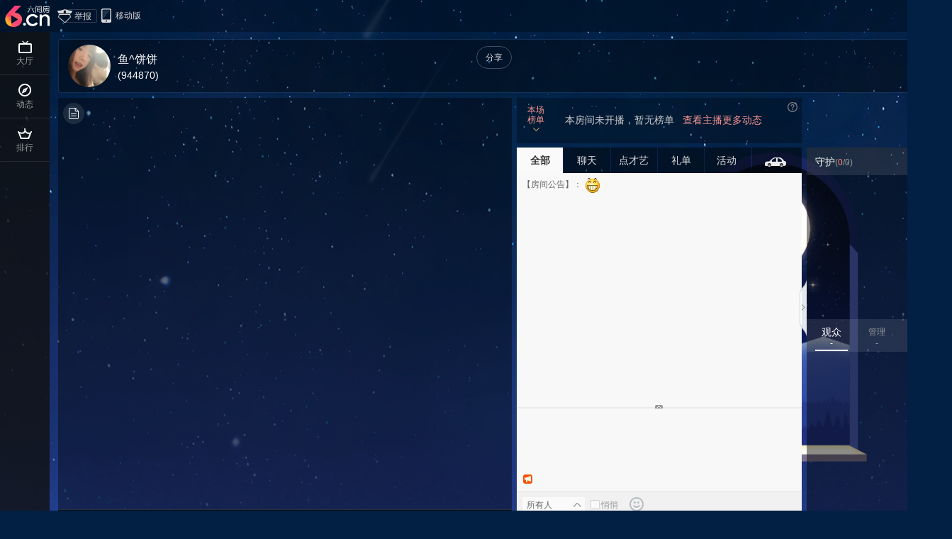

--- FILE ---
content_type: text/html; charset=UTF-8
request_url: https://v.6.cn/944870
body_size: 13125
content:
<!DOCTYPE html>
<html lang="zh-CN">
<head>
<meta charset="utf-8"/>
<title>鱼^饼饼视频直播间 - 在线视频娱乐交友 - 六间房直播</title>
<meta name='keywords' content="视频直播,美女直播,鱼^饼饼,鱼^饼饼直播,鱼^饼饼视频,鱼^饼饼主播,944870,六间房直播"/>
<meta name="description" content="六间房鱼^饼饼视频直播间，主播房间号：944870，主播粉丝数：0，主播所在地区：，主播上次直播时间：1970-01-01 08:00，主播共发布了0条动态，0个小视频，0张图片，主播等级：0级，主播富豪等级：0级。"/>
<meta name="renderer" content="webkit"/>
<meta name="applicable-device" content="pc">
<meta name="robots" content="all"/>
<meta property="og:image" content="https://vi3.6rooms.com/live/2024/04/20/22/1003v1713622964581626419.jpg"/>
<link rel="canonical" href="https://v.6.cn/944870"/>
<link rel="alternate" media="only screen and (max-width: 640px)" href="https://m.6.cn/944870"/>
<link rel="shortcut icon" href="https://vr0.6rooms.com/imges/favicon.ico" type="image/x-icon"/>
<link rel="stylesheet" type="text/css" href="https://vr0.6rooms.com/hao/vintage/base_1556650c62851007.css">
<link rel="stylesheet" type="text/css" href="https://vr0.6rooms.com/hao/vintage/level_71d06a95ed58c0a8.css">
<link rel="stylesheet" type="text/css" href="//vr0.6rooms.com/hao/vintage/room_public_2016_823e1bd20d1fba94.css">
<link rel="stylesheet" type="text/css" href="https://vr0.6rooms.com/hao/vintage/feed_new_4c6bb66a4c0258c0.css"/>
<link rel="stylesheet" type="text/css" href="//vr0.6rooms.com/hao/vintage/room_voice_public_69b0b916c53fd997.css">
<link rel="stylesheet" type="text/css" href="//vr0.6rooms.com/hao/vintage/room_voice_personal_c714d50e70d76aed.css"><script type="text/javascript">
        var page = {
            tpl: 'voice_personal',
            tplType: 4,
            roomType: 'voice',
            rid: '109879854',
            roomid: 944870,
            serverTime: 1768975568,
            voice_template: '2', //2：个人厅，3：电台厅
            contract: '1', // 签约主播房间
            pars: {}, // 加载项
            zIndex: 700, //通用弹窗层级 ，每次显示+1
            vphone: ':',
            vphoneIpList: '',
            isSong: 1,
            isChatPub: 0,//是否允许公聊
            isChatPriv: 0,//设置房管、所有人私聊
            jinpai: '',
            masterName: '鱼^饼饼', // 主播名字
            posterPic: '', // 主播海报
            picuser: 'https://vi3.6rooms.com/live/2024/04/20/22/1003v1713622964581626419.jpg',
            privNotic: "",
            preStar: [],
            isEgg: '', // 是否关闭砸蛋游戏
            puid: 109879854, //  即房主ID
            flvTitle: {"1":{"red":{"allgetnum":0,"usegetnum":0,"allpostnum":0,"usepostnum":0,"uid":109879854}}},// 直播文件名
            videotype: 1,
            liveid: '0', //直播id
            liveTitle: '',
            medal: '[]',  // 周星
            liveType: '0', //0：无直播活动 10：公开直播 11：私有直播 12：收费直播
            usertype: 'u8',
            wealthrank: 0, // 主播等级
            coin6rank: 0,
            wealtlate: 1000,
            coin6late: 1000,
            newCoin6rank: 0,
            newCoin6late: 5,
            firstTotalId: '',
            myVideo: {
                url: '',
                type: ''
            },
            magic_info: [],
            giftReplaceConfig: [],
            namingList: [], //冠名位
            propBoxMask: [], /**/
            blackGifts: [], /**/
            fansort: '2',
            isHideGiftBoxShellMenu: '1' / 1       //贝壳礼物分类开关
        };

                page.nickType = {"title":"","uid":0,"type":1,"icon":"https:\/\/vr1.6rooms.com\/tao\/i\/r6\/cd7c12c58f2460f355ae37f916fec901.png","iconTwo":"https:\/\/vr1.6rooms.com\/tao\/i\/r6\/cd7c12c58f2460f355ae37f916fec901.png","colorOne":"#FFAB3F","colorTwo":"#FFBB9C"};
        
        

        ;(function () {
            window._userSafeHight = 128 + 64;
            window._userListhBase = 406 - 64 - 70;

            /**/

            /****/
            var _bodyh = {max: 887 + 15, min: 767 + 15, smin: 767 + 15 - 82},
                    _bodyw = {max: 1650, min: 1270},
                    gifth = 50, /** **/
                    chatPub = {max: 284 + 120, min: 284, smin: 284 - 82}, /** **/
                    chatPub2 = {max: 362 + 120, min: 362, smin: 362 - 82}, /** **/
                    chath3 = {max: 524 + 120, min: 524, smin: 524 - 82}, /** **/
                    allChath = {max: 448 + 120, min: 448, smin: 448 - 82},
                    onlyChath = {max: 448 + 120, min: 448, smin: 448 - 82},
                    userListh = {max: _userListhBase + 120, min: _userListhBase, smin: _userListhBase - 82},
                    _doc = document.documentElement,
                    _docHeight = _doc.clientHeight,
                    _docWidth = _doc.clientWidth,
                    _extHeight = 0,
                    _styles = [],
                    bodyClass = '',
                    playerClass = '',
                    _hType = 'min';
            _playerSize = {width: 640, height: 580, _minHeight: 480 + 100, _maxHeight: 1138};

            _docHeight = _docHeight > Math.max(_docWidth, 1300) * 0.7 ? Math.max(_docWidth, 1300) * 0.7 : _docHeight;

            if (_docWidth >= _bodyw.max) {
                _extHeight = Math.max(0, _docHeight - _bodyh.max);
                _hType = 'max';
                bodyClass = 'page-w1650';
                playerClass = 'player-w800';
                _playerSize = {width: 800, height: 700, _minHeight: 600 + 100, _maxHeight: 1422};
            } else {
                if (_docWidth < 1300) {
                    bodyClass = 'page-w1300 page-w1400';
                } else if (_docWidth < 1400) {
                    bodyClass = 'page-w1400';
                } else if (_docWidth > 1500) {
                    bodyClass = 'page-def page-w1500';
                } else {
                    bodyClass = 'page-def';
                }
            }

            window.bodyClass = bodyClass;
            window.playerClass = playerClass;
            _styles.push('#all_chat{height:' + (allChath[_hType] + _extHeight) + 'px}');
            _styles.push('#only_chat{height:' + (onlyChath[_hType] + _extHeight) + 'px}');
            _styles.push('#chat_body .watch-song, #chat_body .watch-gift, #chat_body .watch-game, #chat_body .watch-seatcar{height:' + (chath3[_hType] + _extHeight) + 'px}');
            _styles.push('#watchChat_pub{height:' + (chatPub[_hType] + _extHeight) + 'px}');
            _styles.push('#only_chat .talk-public{height:' + (chatPub2[_hType] + _extHeight) + 'px}');
            _styles.push('#room_viewer_panel .ulist-spectator{height:' + (userListh[_hType] + _extHeight) + 'px}');
            _styles.push('#watchSpectator_lianmai .ulist-spectator{height:' + (userListh[_hType] + _extHeight - 32) + 'px}');
            _styles.push('.safe-user .safe-list{height:' + _userSafeHight + 'px}');

            var _playHeight = Math.min(_playerSize._maxHeight, Math.max(_playerSize._minHeight, _extHeight + gifth - 50 + _playerSize.height));
            _styles.push('#player {width:' + _playerSize.width + 'px; height:' + _playerSize.height + 'px}');
            _styles.push('#room_gift_panel{height:' + (gifth + _extHeight) + 'px}');
            document.write('<style type="text/css">' + _styles.join('') + '</style>');
        })();
    </script></head>
<body><script type="text/javascript">
    (function () {
        try {
            document.body.className = bodyClass;
            document.getElementById('player').className = 'player ' + playerClass;
        } catch (e) {
            setTimeout(arguments.callee, 100);
        }
    })();
</script><div class="page-area">
<div class="header-room">
<div class="head-room-area">
<div class="logo-line"></div>
<div class="logo" data-tracing="iqg9rub3">
<a href="https://v.6.cn">六间房</a>
</div>
<h1 class="h1-title">鱼^饼饼电台直播间 - 美女语音聊天交友</h1>
<div class="head-con fix">
<div class="head-con-area">
<div class="room-info">
<span class="signing"><a class="to-signing" href="/operations/" target="_blank"><i></i>签约后台</a></span>
<span class="broadcast">
<a class="broadcast-live" id="live-broadcast"><i></i>移动版</a>
<div class="subscribeBox">
<a href="/event/liveClient/?t=phone" target="_blank">
<img src="https://vr0.xiu123.cn/images/base/mobile-code.png" alt="石榴直播"></span>
<em>石榴直播</em>
</a>
</div>
</span>
</div>
<div class="guest-info">
<span class="online">
<i class="line"></i>
<a href="/help.php" target="_blank" data-tracing="cscRoomCustomer"><i class="server"></i>在线客服</a>
</span>
<span class="report" data-tracing="iqg9rub5">
<i class="line"></i>
<a href="/user/liveRoomReport.php?tuid=109879854" onclick="if(_puser.uid) { return true } else {Login.toLogin(); return false}" target="_blank"><i class="police"></i>举报</a>
</span>
<span class="broadcast">
<i class="line"></i>
<a class="BcText"><i class="BcArrow"></i>移动版</a>
<div class="subscribeBox">
<a href="/event/liveClient/?t=phone" target="_blank">
<img src="https://vr0.xiu123.cn/images/base/mobile-code.png" alt="石榴直播"></span>
<em>石榴直播</em>
</a>
</div>
</span>
</div>
<div class="userPanel" id="userPanel"></div>
</div>
</div>
</div>
</div><!--/.header-room-->
<div id="menubar" class="menubar">
<div class="logo-box" id="logoBox">
<div class="auto">
<div class="logo" data-tracing="iqg9rub3">
<a href="/">六间房</a>
</div>
</div>
</div>
<div class="menubar-box">
<ul class="menu-list">
<li class="mobile" data-class="mobile-down" id="j-setting" data-tracing="iqg9rubc">
<i class="i-mobile newicon"></i>
<span class="text"><em>主播</em>助手</span>
</li>
<li class="hall" data-tracing="iqg9rub6">
<i class="icon i-hall"></i>
<span class="text"><em>直播</em>大厅</span>
</li>
<li class="record" data-class="anchor-record" data-tracing="iqg9rub7">
<i class="icon i-record"></i>
<span class="text"><em>房主</em>动态</span>
</li>
<li class="top" data-class="watchtop-fans" data-tracing="iqg9rub8">
<i class="icon i-top"></i>
<span class="text"><em>粉丝</em>排行</span>
</li>
</ul><!--/.menu-list-->
</div>
<div class="anchor-record" data-tracing="iqg9rubg" id="anchorRecord">
<a class="close-big close" title="关闭"></a>
<div class="record-info">
<div class="pic">
<img src="https://vi3.6rooms.com/live/2024/04/20/22/1003v1713622964581626419.jpg" alt="鱼^饼饼">
</div>
<div class="ele name">
<em>鱼^饼饼</em>
</div>
<div class="ele rid">房号：944870</div>
<div class="ele upgrade" id="star_room2">
<span class="this"><i class="star0"></i></span>
<div class="progress">
<div class="gap-bar">
<span class="gap">还差<em>1000</em>六票<i></i></span>
</div>
<span class="cur"></span>
</div>
<span class="next"><i class="star1"></i></span>
</div>
<div class="ele upgrade" id="rich_room2">
<span class="this">
<i class="new-rich new-rich-0" coin6pic="1"><img src="https://vr0.xiu123.cn/imges/rankIcon/v22/pcnew/0.png" /></i>
</span>
<div class="progress">
<div class="gap-bar">
<span class="gap">还差<em>1000</em>六币<i></i></span>
</div>
<span class="cur"></span>
</div>
<span class="next">
<i class="new-rich new-rich-1" coin6pic="1"><img src="https://vr0.xiu123.cn/imges/rankIcon/v22/pcnew/1.png" /></i>
</span>
</div>
</div>
<ul class="tab">
<li class="safe">
<a>
<em>0</em>
<span>守护</span>
</a>
</li>
<li class="fans" data-tracing="iqg9rubk">
<a href="/profile/fans.php?rid=944870" target="_blank">
<em>0</em>
<span>粉丝</span>
</a>
</li>
<li class="video" data-tracing="iqg9rubj">
<a href="/profile/pvideo/944870" target="_blank">
<em>0</em>
<span>视频</span>
</a>
</li>
<li class="photo" data-tracing="iqg9rubh">
<a href="/profile/photo/944870" target="_blank">
<em>0</em>
<span>照片</span>
</a>
</li>
<li class="audio" data-tracing="iqg9rubi">
<a>
<em>0</em>
<span>歌曲</span>
</a>
</li>
</ul>
<div class="room-myfeed feed-tweet scroll-bar">
<div class="category-title">
<h4>
<i></i>
<em>动态</em>
</h4>
</div>
<div id="weiboListBox_my">
<div class="noContent" style="display:none;">
<p>还没有动态哦~~</p>
</div>
<ul class="flist content"></ul>
<div class="loading loading-curtain"></div>
</div>
<div class="more" style="display: none;">
<a href="/profile/944870" target="_blank">查看所有动态
<span>></span>
</a>
</div>
</div>
</div><!--/.anchor-record-->
<div class="watchtop-fans scroll-bar " id="fansRankTop">
<a class="icon-listup-help"></a>
<a class="close-big close" title="关闭"></a>
<div class="watchtop-tab">
<a class="n1 on" rela="fans_7" data-tracing="fans_7">
<span>最近7天</span>
</a>
<a class="n2" rela="fans_30" data-tracing="fans_30">
<span>最近30天</span>
</a>
<a class="n3" rela="fans_super" data-tracing="fans_super" style="display:none">
<span>超级粉丝</span>
</a>
</div>
<div class="bd _fans_7" rela="fans_7" data-tracing="fans_7" style="display:block">
<table class="room-topgift-title">
<tr>
<td class="rank">
<span>排名</span>
</td>
<td class="name">
<span>超级粉丝</span>
</td>
<td class="cash" title="六币">
<span><i class="icon-listup-energy"></i>能量值</span>
</td>
</tr>
</table>
<table class="room-topgift">
<tr>
<td>
<p class="loading">加载中...</p>
</td>
</tr>
</table>
</div>
<div class="bd _fans_30" data-tracing="fans_30">
<table class="room-topgift-title">
<tr>
<td class="rank">
<span>排名</span>
</td>
<td class="name">
<span>超级粉丝</span>
</td>
<td class="cash" title="六币">
<span><i class="icon-listup-energy"></i>能量值</span>
</td>
</tr>
</table>
<table class="room-topgift">
<tr>
<td>
<p class="loading">加载中...</p>
</td>
</tr>
</table>
</div>
<div class="bd _fans_super" data-tracing="fans_super">
<table class="room-topgift-title">
<tr>
<td class="rank">
<span>排名</span>
</td>
<td class="name">
<span>超级粉丝</span>
</td>
<td class="cash" title="六币">
<span><i class="icon-listup-energy"></i>能量值</span>
</td>
</tr>
</table>
<table class="room-topgift">
<tr>
<td>
<p class="loading">加载中...</p>
</td>
</tr>
</table>
</div>
</div><!--/.watchtop-fans-->
</div><!--/.menubar-->
<div class="main-body">
<div class="main-body-area">
<div class="anchor-area">
<div class="bg-left"></div>
<div class="bg-right"></div>
<div class="anchor-area-con">
<div class="synopsis" id="synopsis">
<div class="pic" data-tracing="iqg9rubm">
<a href="/profile/944870" target="_blank">
<div class="upic-box">
<img src="https://vi3.6rooms.com/live/2024/04/20/22/1003v1713622964581626419.jpg" alt="鱼^饼饼">
</div>
</a>
</div>
<div class="intro">
<div class="user-name">
<div class="user-name-tag">
<p class="alias">鱼^饼饼</p>
</div>
<p class="rid">(944870)</p>
</div>
</div><!--/.intro-->
<div class="anchor-widget" id="anchorWidget"></div>
<div class="handle">
<div class="handle-act">
<span class="favorite" id="favorite" data-tracing="iqg9rubn"></span>
<span class="share-room" id="js-share" data-tracing="iqg9rub4">
<a class="btn">分享</a>
<div class="share-room-pop">
<b class="arrow-ico"></b>
<div class="s-hd">快快分享“鱼^饼饼”的精彩直播哦~~</div>
<div class="list">
<div class="s-code">
<img src="//vr0.6rooms.com/images/loading.png">
<i></i>
<div class="weixin">微信扫码分享</div>
</div>
<div class="s-sns">
<a class="qq" title="分享到QQ"><i></i></a>
<a class="qzone" title="分享到qq空间"><i></i></a>
<a class="weibo" title="分享到微博"><i></i></a>
</div>
</div>
</div>
</span>
</div>
<div class="handle-info">
</div>
</div><!--/.handle-->
</div><!--/.synopsis-->
<div class="room-notic-gift" id="gotohellflash" data-tracing="iqg9rucf">
<div class="room-notic-base win">
<ul></ul>
</div>
</div><!--/.room-notic-gift-->
</div>
<div class="popular-pop">
<span class="arrow"></span>
<p class="txt"></p>
</div>
</div><!--/.anchor-area-->
<div class="live-area">
<div class="column1 fix" id="colPlayer">
<div id="player" class="player">
<div class="h5player-muted">
<div class="txt">已为您静音，请点击开启</div>
<a class="btn"></a>
</div>
<div class="voice-hd">
<div class="voice-rule">
<div class="rule-btn">
<i></i>
</div>
<div class="rule-pop">
<i class="arrow"></i>
<div class="rule-con">
<p>【房间玩法介绍】</p>
</div>
</div>
</div>
</div>
<div class="player-voice">
<div class="voice-site" id="voiceSite">
<div class="vsite-host">
<ul>
<li class="site site-99" data-user="">
<div class="pic">
<div class="img-box">
<img src="//vr0.6rooms.com/images/loading.png">
</div>
</div>
<div class="user">
<em>鱼^饼饼</em>
</div>
</li>
</ul>
</div><!--/.site-host-->
<div class="vsite-user">
<ul>
<li class="site site-1" data-user="">
<div class="pic">
<div class="img-box">
<img src="//vr0.6rooms.com/images/loading.png">
</div>
</div>
<div class="user">
<em></em>
</div>
</li>
<li class="site site-2" data-user="">
<div class="pic">
<div class="img-box">
<img src="//vr0.6rooms.com/images/loading.png">
</div>
</div>
<div class="user">
<em></em>
</div>
</li>
<li class="site site-3" data-user="">
<div class="pic">
<div class="img-box">
<img src="//vr0.6rooms.com/images/loading.png">
</div>
</div>
<div class="user">
<em></em>
</div>
</li>
<li class="site site-4" data-user="">
<div class="pic">
<div class="img-box">
<img src="//vr0.6rooms.com/images/loading.png">
</div>
</div>
<div class="user">
<em></em>
</div>
</li>
<li class="site site-5" data-user="">
<div class="pic">
<div class="img-box">
<img src="//vr0.6rooms.com/images/loading.png">
</div>
</div>
<div class="user">
<em></em>
</div>
</li>
<li class="site site-6" data-user="">
<div class="pic">
<div class="img-box">
<img src="//vr0.6rooms.com/images/loading.png">
</div>
</div>
<div class="user">
<em></em>
</div>
</li>
<li class="site site-7" data-user="">
<div class="pic">
<div class="img-box">
<img src="//vr0.6rooms.com/images/loading.png">
</div>
</div>
<div class="user">
<em></em>
</div>
</li>
<li class="site site-8" data-user="">
<div class="pic">
<div class="img-box">
<img src="//vr0.6rooms.com/images/loading.png">
</div>
</div>
<div class="user">
<em></em>
</div>
</li>
</ul>
</div><!--/.site-user-->
</div>
<div class="voice-wait-list">
<div class="wait-list">
<span class="l">麦序</span>
<ul class="list"></ul>
</div>
<span class="btn btn-up"><i></i>我要上麦</span>
</div>
<div class="naming" id="naming">
<div class="naming-pop" seat="0">
<div class="pop-box">
<i class="arrow"></i>
<div class="safa">
<p class="s-cur">已送出
<em class="g-my">0</em>个沙发<span class="s-gap">，再送出<em class="g-gap">0</em>个即可上位</span>
</p>
<p class="s-none">当日在房间内送出沙发即可上位</p>
</div>
<div class="item">
<label>数量：</label>
<input class="g-num" type="text" value="1">
</div>
<div class="item">
<a class="sub">抢位</a>
</div>
<div class="tips">1沙发=100六币</div>
</div>
</div>
</div><!--/.naming-->
</div><!--/.player-voice-->
<div class="rb-event-box" id="rb_event_box">
<div classs="containter" id="rbEventContainer">
<div classs="outbox">
<div class="item-list"></div>
</div>
</div>
</div>
</div><!--/#player-->
<div class="room-gift-panel room-gift-panel-bg" id="room_gift_panel">
<div class="present-box" data-tracing="iqg9rubt">
<span class="g-redbag"><em id="redBag"><i class="num">0</i></em></span>
<span class="g-name">
<em><i class="ico"></i><a class="name">礼物宝箱</a><i class="arrows"></i></em>
</span>
<span class="g-num"><em>数量</em><input type="text" class="txt"/><a class="shape"><i class="i-shape"></i></a></span>
<span class="g-person"><em>给</em><input type="text" class="txt"/><a id="to_select_gifts" class="select"><i class="i-select"></i></a></span>
<span class="g-send">
<a class="send"><em>赠送</em><i class="is-anonym" title="匿名"></i></a>
<a id="anonym_btn" class="anonym" title="匿名赠送"><i></i></a>
<div id="anonBox" class="anonBox">
<label><input type="checkbox" value=""><em>匿名赠送</em><b>仅收礼人知道您的身份</b></label>
<div class="arrow"><i class="i1">◆</i><i class="i2">◆</i></div>
</div>
</span>
<span class="g-pay" data-tracing="iqg9rubv"><a id="toRoomPay" onclick="if(_puser.uid) { return true } else {Login.toLogin(); return false}" target="_blank" href="/user/payshow.php?i=3&ruid=109879854"><em>充值</em></a></span>
<div class="redBagBoxOuter" style="display:none;">
<dd class="fix" id="member-redbag-picsig-field" style="display:none;position: absolute;top: -60px;">
<div id="get_redbag_quick" style="width:31px;"></div>
</dd>
<div class="rb-get">
<span>您有<em>1</em>个红包待领取 <button id="getbag">领取</button><a href="/event/redenveloperule/" target="_blank">说明</a><i></i></span>
</div>
<div class="rb-info">
<span>红包正在累积中<a href="/event/redenveloperule/" target="_blank">说明</a><i></i></span>
</div>
<div class="rb-limit">
<span>红包累计已达上限<a href="/event/redenveloperule/" target="_blank">说明</a><i></i></span>
</div>
<div class="rb-btn">
<a class="rb-num" data-tracing="iqg9rubu" title="点击送主播红包">1</a>
<a class="rb-num" data-tracing="iqg9rubu" title="点击送主播红包">10</a>
<a class="rb-num" data-tracing="iqg9rubu" title="点击送主播红包">50</a>
</div>
</div>
</div><!--/.present-box-->
</div><!--/.room-gift-panel-->
</div><!--/.column1-->
<div class="column2 fix" id="colViewer">
<div class="safe-user" id="user_safe" data-tracing="iqg9rucg">
<div class="safe-head">
<a style="display:none;" class="btn" href="#" title="开通守护" data-tracing="iqg9ruch">开通</a>
<span class="online"><strong>守护</strong>(<em>0<i>/0</i></em>)</span>
</div>
<div class="safe-body fix">
<div class="safe-list">
<ul class="fix"></ul>
</div><!--/.safe-list-->
</div><!--/.safe-body-->
</div><!--/.safe-user-->
<div class="room-viewer-panel" id="room_viewer_panel">
<div class="room-viewer-tab">
<ul>
<li class="n1 on" rela="watchSpectator_people" data-tracing="watchSpectator_people">
<a>
<em>观众</em>
<span>-</span>
</a>
</li>
<li class="n2" rela="watchSpectator_manager" data-tracing="watchSpectator_manager">
<a>
<em>管理</em>
<span>-</span>
</a>
</li>
<li class="n3" rela="watchSpectator_lianmai" data-tracing="watchSpectator_lianmai">
<a>
<em>麦序</em>
<span>-</span>
</a>
</li>
</ul>
</div><!--/.room-viewer-tab-->
<div class="room-viewer-list">
<div id="watchSpectator_people" style="display:block" data-tracing="watchSpectator_people">
<div class="ulist-spectator">
</div><!--/.ulist-spectator-->
</div><!--/#watchSpectator_people-->
<div id="watchSpectator_manager" data-tracing="watchSpectator_manager">
<div class="ulist-spectator">
</div><!--/.ulist-spectator-->
</div><!--/#watchSpectator_manager-->
<div id="watchSpectator_lianmai" data-tracing="watchSpectator_lianmai">
<div class="lianmai-box"></div><!--/.lianmai-box-->
<div class="ulist-spectator">
</div><!--/.ulist-spectator-->
</div><!--/#watchSpectator_lianmai-->
</div><!--/.room-viewer-list-->
</div><!--/.room-viewer-panel-->
</div><!--/.column2-->
<div class="column3 fix" id="colChat">
<em class="new-game-tip" id="new_game_tip">幸运扭蛋机全新上线
<b></b>
</em>
<div class="room-blackboard " id="room_blackboard">
<a class="icon-listup-help"></a>
<div class="room-ranking room-ranking-none" data-tracing="iqg9rubw">
<a class="ranking-btn" data-tracing="iqg9rubx">
<span class="s1"><em>本场榜单</em><i></i></span>
<span class="s2"><em>展开榜单</em><i></i></span>
<span class="s3"><em>收起榜单</em><i></i></span>
</a>
<div class="ranking-list">
<div class="jscroll-c">
<table class="fans_v2013"></table>
</div>
<div class="scrollbar">
<div class="slider"></div>
</div>
</div><!--/.ranking-list-->
<div class="ranking-none">
<table>
<tbody>
<tr>
<td>本房间未开播，暂无榜单
<a target="_blank" href="/profile/944870">查看主播更多动态</a>
</td>
</tr>
</tbody>
</table>
</div>
</div><!--/.room-ranking-->
</div><!--/.room-blackboard-->
<div class="room-chat-panel ">
<div class="room-chat-tab" id="room_chat_tab">
<div class="line-top"></div>
<ul>
<li class="n1" data-tracing="all_chat">
<a rel="#watchChat,#all_chat" class="all_chat on">全部</a>
</li>
<li class="n2" data-tracing="only_chat">
<a rel="#watchChat,#only_chat" class="only_chat">
<i class="new"></i>聊天</a>
</li>
<li class="n3 tab-song" data-tracing="getSongm" data-buryevent="click_chat_tab">
<a rel="#getSongm" rel="nofollow">
<em>点才艺</em>
<em class="song-bubble">
<span>0</span>
</em>
<i class="new"></i>
</a>
</li>
<li class="n4" data-tracing="watchGift">
<a rel="#watchGift">礼单</a>
</li>
<li class="n5 tab-event" data-tracing="getGames">
<a rel="#getGames">活动
<i class="i-line"></i>
</a>
</li>
<li class="n6" data-tracing="seatCar">
<a rel="#seatCar" id="seat_num" title="尊贵座驾">
<i class="icar"></i>
</a>
</li>
</ul>
</div>
<div class="room-chat-body" id="chat_body">
<div class="watch-chat" id="watchChat">
<div class="watch-chat-box room-chat-bg" id="all_chat" data-tracing="all_chat">
<div id="pubHandBox" class="pubHandBox">
<span class="clearListBtn">清屏</span>
<span class="rollPauseBtn">滚屏</span>
</div><!--/#pubHand-->
<div id="priHandBox" class="pubHandBox">
<span class="clearListBtn">清屏</span>
<span class="priBtn">私聊</span>
</div><!--/#priHand-->
<div class="room_notice" data-tracing="iqg9ruc4">
<span class="title">【房间公告】：</span>
<em>
<img class="noticeFace" src="//vr0.6rooms.com/images/loading.png"/>
</em>
</div><!--/.room_notice-->
<div class="chat-pub" id="chatPub"></div>
<div id="watchChat_pub" class="chat-public scroll-bar">
<div class="stream"></div>
</div><!--/.chat_public-->
<div id="watchChat_pri" class="chat-private scroll-bar">
<div class="stream"></div>
</div><!--/.chat_private-->
<div id="watchChat_slideBar" class="chat-bar">
<span></span>
<i></i>
</div>
<div class="radio-room" data-tracing="iqg9rucd">
<div class="radio-bd">
<i class="ico" title="广播"></i>
<ul class="list">
<li></li>
</ul>
<a class="send">发布广播</a>
</div>
<div class="radio-send radio-send-list">
<a class="close-small close" title="关闭"></a>
<div class="radio-tabs">
<i class="radio-tab-new">新建广播</i>
<i class="radio-tab-send">发布广播</i>
</div>
<div class="radio-forms">
<div class="radio-new">
<div class="text">
<textarea></textarea>
</div>
<div class="btn">
<a>提交审核</a>
</div>
</div>
<div class="radio-list">
<span class="radio-price-sug">发送广播500六币</span>
<ul class="scroll-bar">
<li rid="{id}">{msg}
<i class="radio-delete-btn">删除</i>{buttons}</li>
</ul>
</div>
</div>
</div>
</div><!--/.radio-room-->
</div><!--/.watch-chat-box-->
<div class="watch-talk-box room-chat-bg" id="only_chat" style="display:none" data-tracing="only_chat">
<div class="pubHandBox">
<span class="clearListBtn">清屏</span>
<span class="rollPauseBtn">滚屏</span>
</div><!--/#pubHand-->
<div class="pubHandBox" style="bottom:20px; top:auto">
<span class="clearListBtn">清屏</span>
<span class="priBtn">私聊</span>
</div><!--/#priHand-->
<div id="watchTalk_me" class="talk-tome">
<div class="talk-tome-box scroll-bar">
<div class="stream">
<p class="talk-none">亲，还没有人对你说过哦～</p>
</div>
</div>
<div class="talk-tome-spread" data-tracing="iqg9ruc5">
<a>
<i></i>对我说</a>
</div>
</div>
<div class="talk-public scroll-bar">
<div class="stream"></div>
</div><!--/.talk_public-->
<div class="talk-private scroll-bar">
<div class="stream"></div>
</div><!--/.talk_private-->
<div id="watchTalk_slideBar" class="talk-bar">
<span></span>
<i></i>
</div>
</div><!--/.watch-talk-box-->
<div class="watch-chat-act" id="chatForm" data-tracing="iqg9ruce">
<div class="chat-set">
<span class="to-name">
<input type="text" value="所有人" readonly="readOnly">
<a class="toPub to_select"></a>
</span>
<span class="to-priv"><input type="checkbox" class="check"><em class="priv-check checkbox-disabled"><i></i>悄悄</em></span>
<span class="to-face" title="表情"><i></i></span>
<span class="to-lottery gift-lottery-btn" title="发起抽奖"><i></i><b class="point"></b></span>
<span id="zhenggu-btn" class="to-zhenggu"><i></i></span>
<span id="break_egg_btn" class="break-egg-btn" style="display: none;"></span>
<span class="to-wheel-btn" id="game_wheel_btn" title="欢乐摩天轮" style="display:none"><i></i></span>
</div><!--/.chat-set-->
<div class="chat-txt">
<span class="to-text">
<input type="text" placeholder="和我聊聊嘛～～"/>
</span>
<span class="act-btn"><a class="btn_text disabled">发言</a></span>
<span class="act-btn act-btn-aly"><a class="gift-fly-btn flyBtn"><i>飞屏</i></a></span>
</div><!--/.chat-txt-->
</div><!--/.room_chat-act-->
</div><!--/.watch-chat-->
<div id="watchGift" class="watch-gift room-chat-bg" data-tracing="watchGift">
<div class="watch-gift-body scroll-bar">
<ul class="watch-gift-list">
<li class="title">
<span class="gift">礼物</span>
<span class="num">数量</span>
<span class="name">粉丝</span>
<span class="time">时间</span>
</li>
</ul>
<ul class="watch-gift-list"></ul>
</div>
</div><!--/.watch-gift-->
<div id="getGames" class="watch-game room-chat-bg" data-tracing="getGames"></div>
<!--/.watch-game-->
<div id="seatCar" class="watch-seatcar room-chat-bg" data-tracing="seatCar">
</div><!--/.watch-seatcar-->
</div><!--/.room-chat-body-->
</div><!--/.room-chat-panel-->
<a class="side-spread" title="收起观众列表">
<i></i>
</a>
</div><!--/.column3-->
</div><!--/.live-area-->
<div class="live-recommend" id="liveRecommend">
<div class="recom-tab">
<a class="on" data-list="list-recom">推荐主播</a>
<a data-list="list-follow">我关注的</a>
</div>
<div class="list-recom" data-tracing="listrecom">
<ul class="mmlist fix">
<li>
<a class="pic" href="/88788" target="room88788">
<div class="img-box">
<img data-src="https://vi2.6rooms.com/live/2023/12/13/16/1010v1702456468595531228.jpg?x-oss-process=style/poster_800" alt="雅欣小可爱吖💗，" src="//vr0.6rooms.com/images/loading.png">
</div>
<em class="i-shade"></em>
<em class="i-play"></em>
</a>
<div class="info">
<p class="anchor">
<a href="/88788" target="room88788">雅欣小可爱吖💗，</a>
</p>
<p class="viewer">
<i></i>7,374</p>
</div>
</li>
<li>
<a class="pic" href="/10170" target="room10170">
<div class="img-box">
<img data-src="https://vi0.6rooms.com/live/2024/11/09/11/1010v1731123909240631602.jpg?x-oss-process=style/poster_800" alt="陈慧慧🥕早10晚8" src="//vr0.6rooms.com/images/loading.png">
</div>
<em class="i-shade"></em>
<em class="i-play"></em>
</a>
<div class="info">
<p class="anchor">
<a href="/10170" target="room10170">陈慧慧🥕早10晚8</a>
</p>
<p class="viewer">
<i></i>7,954</p>
</div>
</li>
<li>
<a class="pic" href="/99654" target="room99654">
<div class="img-box">
<img data-src="https://vi2.6rooms.com/live/2024/11/26/14/1010v1732600844496587923.jpg?x-oss-process=style/poster_800" alt="大气大长腿💕" src="//vr0.6rooms.com/images/loading.png">
</div>
<em class="i-shade"></em>
<em class="i-play"></em>
</a>
<div class="info">
<p class="anchor">
<a href="/99654" target="room99654">大气大长腿💕</a>
</p>
<p class="viewer">
<i></i>7,531</p>
</div>
</li>
<li>
<a class="pic" href="/3666" target="room3666">
<div class="img-box">
<img data-src="https://vi1.6rooms.com/live/2026/01/18/12/1010v1768711715016726204.jpg?x-oss-process=style/poster_800" alt="つ♡小可♡下午一点" src="//vr0.6rooms.com/images/loading.png">
</div>
<em class="i-shade"></em>
<em class="i-play"></em>
</a>
<div class="info">
<p class="anchor">
<a href="/3666" target="room3666">つ♡小可♡下午一点</a>
</p>
<p class="viewer">
<i></i>6,994</p>
</div>
</li>
<li>
<a class="pic" href="/718966" target="room718966">
<div class="img-box">
<img data-src="https://vi2.6rooms.com/live/2026/01/11/21/1010v1768139453536860321.jpg?x-oss-process=style/poster_800" alt="柠檬🎀甜" src="//vr0.6rooms.com/images/loading.png">
</div>
<em class="i-shade"></em>
<em class="i-play"></em>
</a>
<div class="info">
<p class="anchor">
<a href="/718966" target="room718966">柠檬🎀甜</a>
</p>
<p class="viewer">
<i></i>6,792</p>
</div>
</li>
<li>
<a class="pic" href="/793993" target="room793993">
<div class="img-box">
<img data-src="https://vi3.6rooms.com/live/2022/05/02/23/1010v1651503892221866555.jpg?x-oss-process=style/poster_800" alt="龙蛋格格🎵哆咪呦" src="//vr0.6rooms.com/images/loading.png">
</div>
<em class="i-shade"></em>
<em class="i-play"></em>
</a>
<div class="info">
<p class="anchor">
<a href="/793993" target="room793993">龙蛋格格🎵哆咪呦</a>
</p>
<p class="viewer">
<i></i>4,472</p>
</div>
</li>
<li>
<a class="pic" href="/58018" target="room58018">
<div class="img-box">
<img data-src="https://vi0.6rooms.com/live/2025/04/05/11/1010v1743824417498158433.jpg?x-oss-process=style/poster_800" alt="恩熙；猪丢了呀" src="//vr0.6rooms.com/images/loading.png">
</div>
<em class="i-shade"></em>
<em class="i-play"></em>
</a>
<div class="info">
<p class="anchor">
<a href="/58018" target="room58018">恩熙；猪丢了呀</a>
</p>
<p class="viewer">
<i></i>17,742</p>
</div>
</li>
<li>
<a class="pic" href="/6807567" target="room6807567">
<div class="img-box">
<img data-src="https://vi2.6rooms.com/live/2025/09/22/15/1010v1758525342087335290.jpg?x-oss-process=style/poster_800" alt="北家黄黄～早10晚8" src="//vr0.6rooms.com/images/loading.png">
</div>
<em class="i-shade"></em>
<em class="i-play"></em>
</a>
<div class="info">
<p class="anchor">
<a href="/6807567" target="room6807567">北家黄黄～早10晚8</a>
</p>
<p class="viewer">
<i></i>7,219</p>
</div>
</li>
<li>
<a class="pic" href="/81088" target="room81088">
<div class="img-box">
<img data-src="https://vi0.6rooms.com/live/2024/12/02/15/1010v1733123770573182292.jpg?x-oss-process=style/poster_800" alt="不冷小妖精" src="//vr0.6rooms.com/images/loading.png">
</div>
<em class="i-shade"></em>
<em class="i-play"></em>
</a>
<div class="info">
<p class="anchor">
<a href="/81088" target="room81088">不冷小妖精</a>
</p>
<p class="viewer">
<i></i>6,973</p>
</div>
</li>
<li>
<a class="pic" href="/1916" target="room1916">
<div class="img-box">
<img data-src="https://vi3.6rooms.com/live/2025/08/12/13/1010v1754974983093945987.jpg?x-oss-process=style/poster_800" alt="喵喵接活主播" src="//vr0.6rooms.com/images/loading.png">
</div>
<em class="i-shade"></em>
<em class="i-play"></em>
</a>
<div class="info">
<p class="anchor">
<a href="/1916" target="room1916">喵喵接活主播</a>
</p>
<p class="viewer">
<i></i>7,029</p>
</div>
</li>
<li>
<a class="pic" href="/304055" target="room304055">
<div class="img-box">
<img data-src="https://vi1.6rooms.com/live/2025/12/18/14/1010v1766038904072128945.jpg?x-oss-process=style/poster_800" alt="熊大搭建野外庇护所" src="//vr0.6rooms.com/images/loading.png">
</div>
<em class="i-shade"></em>
<em class="i-play"></em>
</a>
<div class="info">
<p class="anchor">
<a href="/304055" target="room304055">熊大搭建野外庇护所</a>
</p>
<p class="viewer">
<i></i>20,325</p>
</div>
</li>
<li>
<a class="pic" href="/1555" target="room1555">
<div class="img-box">
<img data-src="https://vi1.6rooms.com/live/2021/11/23/20/1010v1637670884059467354.jpg?x-oss-process=style/poster_800" alt="萌小可爱唱歌" src="//vr0.6rooms.com/images/loading.png">
</div>
<em class="i-shade"></em>
<em class="i-play"></em>
</a>
<div class="info">
<p class="anchor">
<a href="/1555" target="room1555">萌小可爱唱歌</a>
</p>
<p class="viewer">
<i></i>22,339</p>
</div>
</li>
<li>
<a class="pic" href="/199411" target="room199411">
<div class="img-box">
<img data-src="https://vi1.6rooms.com/live/2025/09/12/14/1010v1757657686397262738.jpg?x-oss-process=style/poster_800" alt="︶薀昕ぃ" src="//vr0.6rooms.com/images/loading.png">
</div>
<em class="i-shade"></em>
<em class="i-play"></em>
</a>
<div class="info">
<p class="anchor">
<a href="/199411" target="room199411">︶薀昕ぃ</a>
</p>
<p class="viewer">
<i></i>7,738</p>
</div>
</li>
<li>
<a class="pic" href="/594288" target="room594288">
<div class="img-box">
<img data-src="https://vi1.6rooms.com/live/2021/08/31/12/1010v1630383112664552800.jpg?x-oss-process=style/poster_800" alt="冉冉🍀好运来！" src="//vr0.6rooms.com/images/loading.png">
</div>
<em class="i-shade"></em>
<em class="i-play"></em>
</a>
<div class="info">
<p class="anchor">
<a href="/594288" target="room594288">冉冉🍀好运来！</a>
</p>
<p class="viewer">
<i></i>6,888</p>
</div>
</li>
<li>
<a class="pic" href="/101666" target="room101666">
<div class="img-box">
<img data-src="https://vi2.6rooms.com/live/2025/03/16/21/1010v1742131235770133001.jpg?x-oss-process=style/poster_800" alt="小灵鹤🍁" src="//vr0.6rooms.com/images/loading.png">
</div>
<em class="i-shade"></em>
<em class="i-play"></em>
</a>
<div class="info">
<p class="anchor">
<a href="/101666" target="room101666">小灵鹤🍁</a>
</p>
<p class="viewer">
<i></i>7,037</p>
</div>
</li>
<li>
<a class="pic" href="/7188" target="room7188">
<div class="img-box">
<img data-src="https://vi1.6rooms.com/live/2023/11/29/04/1010v1701202477873555855.jpg?x-oss-process=style/poster_800" alt="👑艺琪👑充值代理" src="//vr0.6rooms.com/images/loading.png">
</div>
<em class="i-shade"></em>
<em class="i-play"></em>
</a>
<div class="info">
<p class="anchor">
<a href="/7188" target="room7188">👑艺琪👑充值代理</a>
</p>
<p class="viewer">
<i></i>7,944</p>
</div>
</li>
<li>
<a class="pic" href="/88832" target="room88832">
<div class="img-box">
<img data-src="https://vi0.6rooms.com/live/2023/01/30/00/1010v1675009137957898767.jpg?x-oss-process=style/poster_800" alt="阿泽今晚有事休💞" src="//vr0.6rooms.com/images/loading.png">
</div>
<em class="i-shade"></em>
<em class="i-play"></em>
</a>
<div class="info">
<p class="anchor">
<a href="/88832" target="room88832">阿泽今晚有事休💞</a>
</p>
<p class="viewer">
<i></i>4,551</p>
</div>
</li>
<li>
<a class="pic" href="/410410" target="room410410">
<div class="img-box">
<img data-src="https://vi2.6rooms.com/live/2025/11/17/21/1010v1763387046250374453.jpg?x-oss-process=style/poster_800" alt="撩人雅贺大哥神尊ღ" src="//vr0.6rooms.com/images/loading.png">
</div>
<em class="i-shade"></em>
<em class="i-play"></em>
</a>
<div class="info">
<p class="anchor">
<a href="/410410" target="room410410">撩人雅贺大哥神尊ღ</a>
</p>
<p class="viewer">
<i></i>7,104</p>
</div>
</li>
<li>
<a class="pic" href="/91668" target="room91668">
<div class="img-box">
<img data-src="https://vi3.6rooms.com/live/2025/10/22/18/1010v1761128852807663041.jpg?x-oss-process=style/poster_800" alt="一妃🌈" src="//vr0.6rooms.com/images/loading.png">
</div>
<em class="i-shade"></em>
<em class="i-play"></em>
</a>
<div class="info">
<p class="anchor">
<a href="/91668" target="room91668">一妃🌈</a>
</p>
<p class="viewer">
<i></i>7,226</p>
</div>
</li>
<li>
<a class="pic" href="/11101" target="room11101">
<div class="img-box">
<img data-src="https://vi3.6rooms.com/live/2021/11/08/02/1010v1636311444933084240.jpg?x-oss-process=style/poster_800" alt="陈丝丝丝" src="//vr0.6rooms.com/images/loading.png">
</div>
<em class="i-shade"></em>
<em class="i-play"></em>
</a>
<div class="info">
<p class="anchor">
<a href="/11101" target="room11101">陈丝丝丝</a>
</p>
<p class="viewer">
<i></i>7,136</p>
</div>
</li>
<li>
<a class="pic" href="/9909" target="room9909">
<div class="img-box">
<img data-src="https://vi2.6rooms.com/live/2023/08/27/01/1010v1693071270353129358.jpg?x-oss-process=style/poster_800" alt="大脸.贺我老舅神尊" src="//vr0.6rooms.com/images/loading.png">
</div>
<em class="i-shade"></em>
<em class="i-play"></em>
</a>
<div class="info">
<p class="anchor">
<a href="/9909" target="room9909">大脸.贺我老舅神尊</a>
</p>
<p class="viewer">
<i></i>7,262</p>
</div>
</li>
<li>
<a class="pic" href="/1235" target="room1235">
<div class="img-box">
<img data-src="https://vi0.6rooms.com/live/2021/03/22/23/1010v1616426830821636120.jpg?x-oss-process=style/poster_800" alt="小明月.♥" src="//vr0.6rooms.com/images/loading.png">
</div>
<em class="i-shade"></em>
<em class="i-play"></em>
</a>
<div class="info">
<p class="anchor">
<a href="/1235" target="room1235">小明月.♥</a>
</p>
<p class="viewer">
<i></i>7,132</p>
</div>
</li>
<li>
<a class="pic" href="/88799" target="room88799">
<div class="img-box">
<img data-src="https://vi2.6rooms.com/live/2024/01/19/02/1010v1705602938432821845.jpg?x-oss-process=style/poster_800" alt="娜扎🧸" src="//vr0.6rooms.com/images/loading.png">
</div>
<em class="i-shade"></em>
<em class="i-play"></em>
</a>
<div class="info">
<p class="anchor">
<a href="/88799" target="room88799">娜扎🧸</a>
</p>
<p class="viewer">
<i></i>8,405</p>
</div>
</li>
<li>
<a class="pic" href="/6807567" target="room6807567">
<div class="img-box">
<img data-src="https://vi2.6rooms.com/live/2025/09/22/15/1010v1758525342087335290.jpg?x-oss-process=style/poster_800" alt="北家黄黄～早10晚8" src="//vr0.6rooms.com/images/loading.png">
</div>
<em class="i-shade"></em>
<em class="i-play"></em>
</a>
<div class="info">
<p class="anchor">
<a href="/6807567" target="room6807567">北家黄黄～早10晚8</a>
</p>
<p class="viewer">
<i></i>7,219</p>
</div>
</li>
<li>
<a class="pic" href="/1878" target="room1878">
<div class="img-box">
<img data-src="https://vi2.6rooms.com/live/2025/09/27/11/1010v1758943773993274012.jpg?x-oss-process=style/poster_800" alt="哦哦💨" src="//vr0.6rooms.com/images/loading.png">
</div>
<em class="i-shade"></em>
<em class="i-play"></em>
</a>
<div class="info">
<p class="anchor">
<a href="/1878" target="room1878">哦哦💨</a>
</p>
<p class="viewer">
<i></i>7,032</p>
</div>
</li>
</ul>
</div>
<div class="list-follow" data-tracing="listfollow">
<ul class="mmlist fix"></ul>
<div class="loading">加载中…</div>
</div>
</div><!--/.live-recommend-->
</div><!--/.main-body-area-->
</div><!--/.main-body-->
<div style="clear:both; width:100%; height:50px;"></div>
</div><!--/.page-area-->
<div class="video-player">
<div id="videoPlayer"></div>
</div>
<div id="downApp" class="voice-pop voice-pop-app">
<h5>下载手机APP，即刻上麦零距离互动</h5>
<a class="close close-big" title="关闭"></a>
<div class="con clearfix">
<img src="https://vr0.xiu123.cn/images/base/app_code_v2.png" alt="下载手机APP">
<a class="scan-btn" href="/event/liveClient/?t=phone" target="_blank">下载手机APP</a>
</div>
</div>
<script type="text/javascript">
    console.log('room/voice_personal.tpl');
</script>
<script src="https://vr0.6rooms.com/hao/s/bl.v1.8.35.js" crossorigin></script>
<script>
    window.__IS_PRE_SERVER = '';
    window.__IS_DEV_SERVER = '';
    /*  */
    window.__pda = Object.assign(window.__pda || {}, {dllScript: ['https://vr0.6rooms.com/hao/dll3/dll1_5ef0879f5bc82a02.js', 'https://vr0.6rooms.com/hao/dll3/dll2_5ef0879f5bc82a02.js']});
    /*  */
    window.myHost = '//v.6.cn/';

    if (navigator.userAgent.indexOf('MSIE') < 0 && navigator.userAgent.indexOf('Trident') < 0) {
        self.__bl = {
            config: {
                pid: 'cl8zy9wfi2@7d7074e507ff44c',
                appType: 'web',
                imgUrl: 'https://arms-retcode.aliyuncs.com/r.png?',
                ignore:
                        {
                            ignoreErrors: [
                                /^Script error\.?$/,
                                /Unexpected\stoken\s=>/,
                                /Unexpected\stoken\s\.\.\./,
                                /Object\.entries\sis\snot\sa\sfunction/,
                                /'requestVideoFrameCallback'/,
                                /e\.X\sis\snot/,
                                function () {
                                    return /spider/i.test(navigator.userAgent);
                                }
                            ],
                            ignoreUrls: [
                                function (url) {
                                    // url 不包含协议
                                    if (
                                            location.protocol === 'http:' ||
                                            url.indexOf('dev') === 0 ||
                                            url.indexOf('vam') === 0 ||
                                            url.indexOf('/redian/') === 0 ||
                                            url.indexOf('/showbuyprop.php') > 0
                                    ) {
                                        return true;
                                    }
                                    return false;
                                }
                            ]
                        },
                tag: "v6cn",
                enableSPA: false,
                parseHash: false,
                disableHook: true,
                ignoreUrlCase: true,
                parseResponse: false,
                disabled: false,
                sample: 1,
                pvSample: 100,
                sendResource: false,
                useFmp: false,
                enableLinkTrace: false,
                behavior: false
            }
        };
    }
</script>
<script type="text/javascript">
    (function (win, export_obj) {
        win['LogAnalyticsObject'] = export_obj;
        if (!win[export_obj]) {
            function _collect() {
                _collect.q.push(arguments);
            }

            _collect.q = _collect.q || [];
            win[export_obj] = _collect;
        }
        win[export_obj].l = +new Date();
    })(window, 'collectEvent');
</script>
<script defer src="https://vr0.6rooms.com/hao/s/jquery_6.js"></script>
<script defer src="https://vr0.6rooms.com/hao/vintage-lib/jquery-ui-1.12.1.custom.min.js"></script>
    <script defer src="https://vr0.6rooms.com/hao/dll3/dll1_5ef0879f5bc82a02.js"></script>
    <script defer src="https://vr0.6rooms.com/hao/dll3/dll2_5ef0879f5bc82a02.js"></script>
    <script defer src="https://vr0.6rooms.com/hao/vintage/bootstrap_b897acaef9478608x.js"></script>
<script type="text/javascript">
/**/


SKIN_EVENT = {
	esk101: '//vj0.6rooms.com/mini/css/skin_voice/esk101_6.css',
	esk106: '//vj0.6rooms.com/mini/css/skin_voice/esk106_10.css',
	esk126: '//vj0.6rooms.com/mini/css/skin_voice/esk126_2.css',
	esk127: '//vj0.6rooms.com/mini/css/skin_voice/esk127_2.css',
	esk142: '//vj0.6rooms.com/mini/css/skin_voice/esk142_5.css',
	esk48: '//vj0.6rooms.com/mini/css/skin_event/esk48_5.css',
	esk49: '//vj0.6rooms.com/mini/css/skin_event/esk49_5.css',
	esk164: '//vj0.6rooms.com/mini/css/skin_event/esk164_6.css',
	esk165: '//vj0.6rooms.com/mini/css/skin_event/esk165_6.css',
	esk166: '//vj0.6rooms.com/mini/css/skin_event/esk166_6.css',
	esk203: '//vj0.6rooms.com/mini/css/skin_event/esk203_1.css',
	esk204: '//vj0.6rooms.com/mini/css/skin_event/esk204_1.css',
	esk371: '//vj0.6rooms.com/mini/css/skin_voice/esk2076_1.css'
}
</script><script type="text/javascript">
    (function (im) {
        if (im) {
            var l = window.location,
                    r = encodeURIComponent(document.referrer),
                    p = l.pathname,
                    s = l.search,
                    ua = navigator.userAgent,
                    addref = function (b) {
                        return b + s + (s ? '&' : '?') + 'referrer=' + r;
                    },
                    go = function (u) {
                        l.replace(u);
                    },
                    cok = document.cookie.split(';'),
                    mh = l.host == 'dev.v.6.cn' ? 'dev-m.6.cn' : 'm.6.cn',
                    ms,
                    i,
                    coki;

            for (i = 0; i < cok.length; i++) {
                coki = cok[i].trim();
                if (coki.indexOf('mobile-host=') == 0) {
                    mh = coki.slice(12);
                    break;
                }
            }
            ms = 'http' + (l.host == 'dev.v.6.cn' ? '' : 's') + '://' + mh;
            if (p == '/') {
                go(addref(ms));
            } else if (/^\/\d+$/.test(p)) {
                go(addref(ms + p));
            } else if (p == '/user/payshow.php') {
                if (/micromessenger/i.test(ua) && /iPhone|iPad/i.test(ua)) {
                    go(addref(ms + '/event/ios-wechat-tip'));
                } else {
                    go(addref(ms + '/pay'));
                }
            }
        }
    })(
            /Android|webOS|Phone|iPad|iPod|BB10|IEMobile|^\S+$/i.test(
                    window.navigator.userAgent
            )
    );
</script>
</body>
</html>

--- FILE ---
content_type: text/css
request_url: https://vr0.6rooms.com/hao/vintage/base_1556650c62851007.css
body_size: 25787
content:
.webview-iframe{box-sizing:border-box;z-index:99998;position:fixed;overflow:hidden;border-radius:10px;background:#fff;box-shadow:0 0 12px rgb(0, 0, 0, 12%);}.webview-iframe .iframe-box{position:absolute;top:40px;bottom:4px;left:4px;right:4px;overflow:hidden;}.webview-iframe iframe{width:100%;height:100%;background:transparent;}.webview-iframe .webiview-frame-mask{display:none;width:100%;height:100%;position:absolute;left:0;top:0;z-index:10;}.ui-draggable-dragging .webiview-frame-mask{display:block;}.webview-iframe .webview-title{position:relative;z-index:11;width:100%;height:40px;line-height:40px;text-align:center;color:#333;font-size:16px;cursor:move;}.webview-iframe .webview-close{z-index:13;position:absolute;right:10px;top:12px;width:15px;height:15px;font-size:0;background:url(//vr0.6rooms.com/images/base/close_icon.png) no-repeat;-webkit-transition:all 0.3s;transition:all 0.3s;cursor:pointer;}.webview-iframe .webview-close:hover{-webkit-transform:rotate(180deg) translateZ(0);-moz-transform:rotate(180deg) translateZ(0);-ms-transform:rotate(180deg) translateZ(0);transform:rotate(180deg) translateZ(0);}.webview-iframe-transform{right:0;top:0;pointer-events:none;-webkit-transform:translateX(100%) translateZ(0);-moz-transform:translateX(100%) translateZ(0);-ms-transform:translateX(100%) translateZ(0);transform:translateX(100%) translateZ(0);-webkit-transition:-webkit-transform 0.3s;transition:transform 0.3s;}.webview-iframe-transform-v{pointer-events:auto;-webkit-transform:translateX(0) translateZ(0);-moz-transform:translateX(0) translateZ(0);-ms-transform:translateX(0) translateZ(0);transform:translateX(0) translateZ(0);transition-delay:0.1s;}.webview-iframe-scale{pointer-events:none;left:50%;top:50%;opacity:0;-webkit-transform:translate(-50%, -50%) translateZ(0) scale(0.5);-moz-transform:translate(-50%, -50%) translateZ(0) scale(0.5);-ms-transform:translate(-50%, -50%) translateZ(0) scale(0.5);transform:translate(-50%, -50%) translateZ(0) scale(0.5);-webkit-transition:-webkit-transform 0.3s,opacity 0.26s;transition:transform 0.3s,opacity 0.26s;-ms-transform:translate(-50%, -50%) translateZ(0) scale(0.5);-ms-transition:transform 0.3s,opacity 0.26s;}.webview-iframe-scale-v{pointer-events:auto;opacity:1;-webkit-transform:translate(-50%, -50%) translateZ(0) scale(1);-moz-transform:translate(-50%, -50%) translateZ(0) scale(1);-ms-transform:translate(-50%, -50%) translateZ(0) scale(1);transform:translate(-50%, -50%) translateZ(0) scale(1);-ms-transform:translate(-50%, -50%) translateZ(0) scale(1);transition-delay:0.1s;}.webview-close-none,.webview-close-none .iframe-box{box-shadow:none!important;}.webview-close-none .webview-close{display:none;}.webview-iframe-right{pointer-events:none;right:80px;top:44px;opacity:0;background:none;box-shadow:none;overflow:visible;-webkit-transform:scale(0.5);-moz-transform:scale(0.5);-ms-transform:scale(0.5);transform:scale(0.5);-webkit-transition:-webkit-transform 0.3s,opacity 0.26s;transition:transform 0.3s,opacity 0.26s;-ms-transform:scale(0.5);-ms-transition:transform 0.3s,opacity 0.26s;}.webview-iframe-right .iframe-box,.webview-iframe-left .iframe-box{border-radius:10px;left:0;right:0;top:30px;bottom:0;}.webview-iframe-right .webview-close,.webview-iframe-left .webview-close{width:26px;height:26px;right:0;top:2px;background:url('//vr0.6rooms.com/hao/i/i3/47b717e15566d6b87d1dc35f8b30d42b@2x.png') no-repeat;-webkit-background-size:100% 100%;background-size:100% 100%;}.webview-iframe-right .webview-title,.webview-iframe-left .webview-title{font-size:0;}.webview-iframe-right .iframe-box,.webview-iframe-left .iframe-box{box-shadow:0px 0px 10px 0px rgba(54, 57, 88, 0.16);}.webview-iframe-right-v{pointer-events:auto;opacity:1;-webkit-transform:scale(1);-moz-transform:scale(1);-ms-transform:scale(1);transform:scale(1);-ms-transform:scale(1);transition-delay:0.1s;}.webview-iframe-left{pointer-events:none;left:80px;top:44px;opacity:0;background:none;box-shadow:none;overflow:visible;-webkit-transform:scale(0.5);-moz-transform:scale(0.5);-ms-transform:scale(0.5);transform:scale(0.5);-webkit-transition:-webkit-transform 0.3s,opacity 0.26s;transition:transform 0.3s,opacity 0.26s;-ms-transform:scale(0.5);-ms-transition:transform 0.3s,opacity 0.26s;}.webview-iframe-left-v{pointer-events:auto;opacity:1;-webkit-transform:scale(1);-moz-transform:scale(1);-ms-transform:scale(1);transform:scale(1);-ms-transform:scale(1);transition-delay:0.1s;}.webview-iframe-center{left:50%;top:50%;background:transparent;pointer-events:none;opacity:0;-webkit-transform:translate(-50%, -50%) scale(0.5);-moz-transform:translate(-50%, -50%) scale(0.5);-ms-transform:translate(-50%, -50%) scale(0.5);transform:translate(-50%, -50%) scale(0.5);-webkit-transition:-webkit-transform 0.4s cubic-bezier(0.12, 1, 0.18, 1.25),opacity 0.4s cubic-bezier(0.15, 1, 0.18, 1.25);transition:transform 0.4s cubic-bezier(0.12, 1, 0.18, 1.25),opacity 0.4s cubic-bezier(0.15, 1, 0.18, 1.25);overflow:visible;}.webview-iframe-center-v{pointer-events:auto;opacity:1;-webkit-transform:translate(-50%, -50%) scale(1);-moz-transform:translate(-50%, -50%) scale(1);-ms-transform:translate(-50%, -50%) scale(1);transform:translate(-50%, -50%) scale(1);-webkit-transition:-webkit-transform 0.4s cubic-bezier(0.15, 1, 0.18, 1.28),opacity 0.4s cubic-bezier(0.02, 1, 0.32, 1.13);transition:transform 0.4s cubic-bezier(0.15, 1, 0.18, 1.28),opacity 0.4s cubic-bezier(0.02, 1, 0.32, 1.13);transition-delay:0.1s;}.webview-iframe-center .webview-title{display:none;}.webview-iframe-center .webview-close{position:absolute;top:-15px;right:-15px;width:18px;height:18px;background:url(//vr1.6rooms.com/tao/i/o8/316ccae8d33a46e2f4fcaa2fbf9098a8.png) no-repeat;-webkit-background-size:100% 100%;background-size:100% 100%;}.webview-iframe-center.hide-close .webview-close{display:none;}.webview-iframe-center .iframe-box{top:0;bottom:0;left:0;right:0;border-radius:10px;overflow:hidden;}.webview-iframe-scale.webview-iframe-drag,.webview-iframe-center.webview-iframe-drag{-webkit-transform:translateZ(0) scale(0.5);-moz-transform:translateZ(0) scale(0.5);-ms-transform:translateZ(0) scale(0.5);transform:translateZ(0) scale(0.5);}.webview-iframe-scale-v.webview-iframe-drag,.webview-iframe-center-v.webview-iframe-drag{-webkit-transform:translateZ(0) scale(1);-moz-transform:translateZ(0) scale(1);-ms-transform:translateZ(0) scale(1);transform:translateZ(0) scale(1);}.webview-iframe-drag .webview-title{display:block!important;opacity:0;}.webview-iframe-left-menu{z-index:80!important;top:45px;left:-480px;-webkit-transition:left 0.36s cubic-bezier(0.165, 0.84, 0.44, 1);transition:left 0.36s cubic-bezier(0.165, 0.84, 0.44, 1);}.webview-iframe-left-menu-v{left:70px;}.webview-iframe-free{z-index:11;position:relative;background:transparent;border:none;border-radius:0;box-shadow:none;overflow:visible;}.webview-iframe-free .webview-title,.webview-iframe-free .webview-close{display:none;}.webview-iframe-free .iframe-box{position:absolute;top:0;bottom:0;left:0;right:0;border-radius:0;overflow:hidden;}.webview-iframe-player{z-index:60;position:absolute;top:450px;left:45%;background:transparent;pointer-events:none;opacity:0;-webkit-transition:opacity 0.4s cubic-bezier(0.15, 1, 0.18, 1.25);transition:opacity 0.4s cubic-bezier(0.15, 1, 0.18, 1.25);}.webview-iframe-player .iframe-box{top:0;bottom:0;left:0;right:0;border-radius:10px;overflow:hidden;}.webview-iframe-player .webview-title{position:absolute;top:0;left:0;height:30px;width:275px;font-size:0;line-height:0;}.webview-iframe-player-v{pointer-events:auto;opacity:1;-webkit-transition:opacity 0.4s cubic-bezier(0.02, 1, 0.32, 1.13);transition:opacity 0.4s cubic-bezier(0.02, 1, 0.32, 1.13);transition-delay:0.1s;}.webview-iframe-player.webview-iframe-player-full{top:0;left:0;z-index:75;border-radius:0;}.webview-iframe-player.webview-iframe-player-full .iframe-box{border-radius:0;}.webview-iframe-player-side{z-index:60;position:absolute;top:290px;left:0;background:transparent;pointer-events:none;opacity:0;-webkit-transition:opacity 0.4s cubic-bezier(0.15, 1, 0.18, 1.25);transition:opacity 0.4s cubic-bezier(0.15, 1, 0.18, 1.25);}.webview-iframe-player-side .iframe-box{top:0;bottom:0;left:0;right:0;border-radius:10px;overflow:hidden;}.webview-iframe-player-side .webview-title{position:absolute;top:0;left:0;height:30px;width:120px;font-size:0;line-height:0;}.webview-iframe-player-side-v{pointer-events:auto;opacity:1;-webkit-transition:opacity 0.4s cubic-bezier(0.02, 1, 0.32, 1.13);transition:opacity 0.4s cubic-bezier(0.02, 1, 0.32, 1.13);transition-delay:0.1s;}.webview-iframe-chat{z-index:99;position:absolute;top:652px;left:0;border-radius:0;background:transparent;pointer-events:none;opacity:0;-webkit-transition:opacity 0.4s cubic-bezier(0.15, 1, 0.18, 1.25);transition:opacity 0.4s cubic-bezier(0.15, 1, 0.18, 1.25);}.webview-iframe-chat .iframe-box{top:0;bottom:0;left:0;right:0;border-radius:0;overflow:hidden;}.webview-iframe-chat .webview-title{left:0;top:0;width:70px;height:50px;font-size:0;}.webview-iframe-chat-v{pointer-events:auto;opacity:1;-webkit-transition:opacity 0.4s cubic-bezier(0.02, 1, 0.32, 1.13);transition:opacity 0.4s cubic-bezier(0.02, 1, 0.32, 1.13);transition-delay:0.1s;}.iframe-rankTalent-double{z-index:57;top:290px;left:50%;margin-left:-225px;}.iframe-rankTalent-double .webview-title{width:420px;display:block;text-indent:-9999px;height:28px;line-height:28px;top:20px;}@-webkit-keyframes webview-iframe-flash-ani{0%{background-color:#ffeeee;}50%{background-color:#ffbbbb;}100%{background-color:#ffeeee;}}@keyframes webview-iframe-flash-ani{0%{background-color:#ffeeee;}50%{background-color:#ffbbbb;}100%{background-color:#ffeeee;}}.webview-iframe-scale-flash,.webview-iframe-transform-flash{-webkit-animation:0.2s 2 backwards webview-iframe-flash-ani;animation:0.2s 2 backwards webview-iframe-flash-ani;}.webview-iframe-game{right:90px;top:25px;background:transparent;pointer-events:none;opacity:0;-webkit-transform:scale(0.5);-moz-transform:scale(0.5);-ms-transform:scale(0.5);transform:scale(0.5);-webkit-transition:-webkit-transform 0.4s cubic-bezier(0.12, 1, 0.18, 1.25),opacity 0.4s cubic-bezier(0.15, 1, 0.18, 1.25);transition:transform 0.4s cubic-bezier(0.12, 1, 0.18, 1.25),opacity 0.4s cubic-bezier(0.15, 1, 0.18, 1.25);overflow:visible;}.webview-iframe-game.webview-iframe-game-v{pointer-events:auto;opacity:1;-webkit-transform:scale(1);-moz-transform:scale(1);-ms-transform:scale(1);transform:scale(1);-webkit-transition:-webkit-transform 0.4s cubic-bezier(0.15, 1, 0.18, 1.28),opacity 0.4s cubic-bezier(0.02, 1, 0.32, 1.13);transition:transform 0.4s cubic-bezier(0.15, 1, 0.18, 1.28),opacity 0.4s cubic-bezier(0.02, 1, 0.32, 1.13);transition-delay:0.1s;}.webview-iframe-game .webview-title{display:block!important;position:absolute;left:0px;top:150px;width:100%;height:20px;font-size:0;}.webview-iframe-game .webview-close{position:absolute;top:143px!important;right:-15px!important;width:18px;height:18px;background:url(//vr1.6rooms.com/tao/i/o8/316ccae8d33a46e2f4fcaa2fbf9098a8.png) no-repeat;-webkit-background-size:100% 100%;background-size:100% 100%;}.webview-iframe-game .iframe-box{top:0;bottom:0;left:0;right:0;overflow:hidden;border-radius:10px;}.webview-top-index{z-index:100000;}.webview-no-border{overflow:visible;background:none;}.webview-no-border .webview-title{display:none;}.webview-no-border .iframe-box{top:0;bottom:0;left:0;right:0;overflow:hidden;border-radius:10px;}.webview-no-border .webview-close{position:absolute;top:-15px;right:-15px;width:18px;height:18px;background:url(//vr1.6rooms.com/tao/i/o8/316ccae8d33a46e2f4fcaa2fbf9098a8.png) no-repeat;-webkit-background-size:100% 100%;background-size:100% 100%;}.webview-no-close .webview-close{display:none!important;}.webview-close-inner .webview-close{position:absolute;top:10px;right:10px;}.webview-no-shadow,.webview-no-shadow .iframe-box{box-shadow:none!important;}.webview-no-radius{border-radius:0;}.webview-no-radius .iframe-box{border-radius:0;}.webview-no-click{pointer-events:none!important;}.welcome-party-iframe-player{z-index:60;position:absolute;top:10px;left:10px;background:transparent;pointer-events:none;}.anchor-task-iframe-player{z-index:60;position:absolute;left:50%;background:transparent;-webkit-transform:translateX(-50%);-moz-transform:translateX(-50%);-ms-transform:translateX(-50%);transform:translateX(-50%);}:root{--main-text-color:#222;--text-color:#7c7c7c;--weakness-text-color:#999;--error-text-color:#ff2258;--success-text-color:#31e05e;--background-color:#fff;--weakness-background-color:#efefef;--brand-color:#ff4d78;--brand-contrast-color:#fff;}html,body,div,p,h1,h2,h3,h4,h5,h6,blockquote,pre,form,fieldset,ol,ul,li,dl,dd,dt,table,tbody,thead,tfoot,tr,th,td{margin:0;padding:0;}html{font-size:4.14px;}body{font-family:Arial,sans-serif;font-size:12px;line-height:1.5;color:#333;-webkit-font-smoothing:antialiased;}img{border:none;vertical-align:middle;}button{vertical-align:middle;cursor:pointer;outline:0;}input{vertical-align:middle;}input,textarea{padding:5px;border:1px solid #ddd;background:#fff;font-size:inherit;outline:none;}input[type='checkbox'],input[type='radio']{border:0;vertical-align:-2px;}textarea{overflow:hidden;resize:none;}input::-ms-clear{display:none;}select{outline:none;}ul,ol{list-style:none;}table{border-collapse:collapse;}table th a{color:#333;}table th a.on{font-weight:700;-webkit-text-decoration:none;text-decoration:none;}a{outline:0;color:#fd3000;-webkit-text-decoration:none;text-decoration:none;cursor:pointer;-webkit-transition:color 0.2s;transition:color 0.2s;}a:hover{opacity:0.95;-webkit-text-decoration:none;text-decoration:none;}em{font-style:normal;}i{display:inline-block;font-style:normal;vertical-align:middle;}b{font-weight:normal;}fieldset{border:0;}legend{display:none;}h1,h2,h3,h4,h5,h6{font-size:14px;font-weight:400;}section::-webkit-scrollbar,section::-webkit-scrollbar:hover{background-color:transparent;width:16px;}section::-webkit-scrollbar-track,section::-webkit-scrollbar-track:hover{width:3px;background-color:transparent;}section::-webkit-scrollbar-thumb,section::-webkit-scrollbar-thumb:hover{background-color:rgba(0, 0, 0, 0.5);border:4px solid transparent;border-radius:9px;-webkit-background-clip:content-box;background-clip:content-box;}section::-webkit-scrollbar-button{display:none;}.red{color:#f00;}.clear{clear:both;}.fix{zoom:1;}.fix:after{content:'.';display:block;clear:both;height:0;visibility:hidden;font-size:0;}.gift-s,.gift-m,.gift-b{display:inline-block;height:22px;}.gift-m{height:35px;}.gift-b{height:110px;}.pb980{margin:0 auto;width:980px;}.w1180{margin:0 auto;width:1180px;padding:0 10px;}.w1280 .w1180{margin:0;}#page,.page{width:100%;}.noBg,.nobg{background:none!important;}.h1-title,.h1-poster{position:absolute;z-index:-1;left:0;top:0;max-width:100px;max-height:100px;overflow:hidden;opacity:0;pointer-events:none;}.h1-title img,.h1-poster img{width:100%;height:100%;}.p-special{display:none;}.loading{clear:both;margin:0 auto;width:300px;height:50px;line-height:50px;text-indent:18px;text-align:center;color:#999;background:url(//vr1.xiu123.cn/imges/live/IMGSRC/loading_wb.gif) no-repeat 115px center;}@-webkit-keyframes touch-effect{0%,100%{-webkit-transform:scale(1);-moz-transform:scale(1);-ms-transform:scale(1);transform:scale(1);}50%{-webkit-transform:scale(0.93);-moz-transform:scale(0.93);-ms-transform:scale(0.93);transform:scale(0.93);}}@keyframes touch-effect{0%,100%{-webkit-transform:scale(1);-moz-transform:scale(1);-ms-transform:scale(1);transform:scale(1);}50%{-webkit-transform:scale(0.93);-moz-transform:scale(0.93);-ms-transform:scale(0.93);transform:scale(0.93);}}.touch-effect{-webkit-animation:touch-effect 0.3s;animation:touch-effect 0.3s;}.scroll-bar{overflow:auto;overflow-x:hidden!important;}.scroll-bar::-webkit-scrollbar{width:8px;background-color:transparent;}.scroll-bar::-webkit-scrollbar-track{background:rgba(0, 0, 0, 0);}.scroll-bar::-webkit-scrollbar-thumb:vertical{height:auto;border-radius:4px;outline:0;outline-offset:0;background:rgba(0, 0, 0, 0.12);}.scroll-bar::-webkit-scrollbar-thumb:hover{background:rgba(0, 0, 0, 0.18);}.scroll-bar-black{overflow:auto;overflow-x:hidden!important;}.scroll-bar-black::-webkit-scrollbar{width:8px;background-color:transparent;}.scroll-bar-black::-webkit-scrollbar-track{background:rgba(0, 0, 0, 0);}.scroll-bar-black::-webkit-scrollbar-thumb:vertical{height:auto;border-radius:4px;outline:0;outline-offset:0;background:rgba(255, 255, 255, 0.15);}.scroll-bar-black::-webkit-scrollbar-thumb:hover{background:rgba(255, 255, 255, 0.2);}.games-panel ::-webkit-scrollbar,.games-panel ::-webkit-scrollbar,.game-wheel-wrap ::-webkit-scrollbar,.game-wheel-wrap ::-webkit-scrollbar{width:6px;border-radius:3px;}.game-scroll-bar{overflow:auto;overflow-x:hidden!important;}.game-scroll-bar::-webkit-scrollbar{width:6px;border-radius:3px;background-color:transparent;}.game-scroll-bar::-webkit-scrollbar-track{background:rgba(0, 0, 0, 0);}.game-scroll-bar::-webkit-scrollbar-thumb:vertical{height:auto;border-radius:3px;outline:0;outline-offset:0;background:rgba(255, 255, 255, 0.15);}.game-scroll-bar::-webkit-scrollbar-thumb:hover{background:rgba(255, 255, 255, 0.2);}.jscroll-c{z-index:2;position:relative;zoom:1;top:0;}.scrollbar{z-index:3;position:absolute;right:0;top:0;width:10px;height:100%;}.scrollbar .slider{position:absolute;right:1px;top:0;width:8px;height:50px;border-radius:4px;background:#000;-webkit-filter:alpha(opacity=8);filter:alpha(opacity=8);opacity:0.08;-webkit-animation:width 0.1s,opacity 0.1s;animation:width 0.1s,opacity 0.1s;}.scrollbar .slider:hover,.scrollbar .slider_down{width:10px;border-radius:5px;-webkit-filter:alpha(opacity=15);filter:alpha(opacity=15);opacity:0.15;}.close_big,.close_small,.close-big,.close-small{display:block;position:absolute;z-index:5;right:5px;top:5px;width:20px;height:20px;font-size:0!important;overflow:hidden;cursor:pointer;background:url(//vr1.xiu123.cn/imges/base/close_ico_v1.png) no-repeat -58px 2px;-webkit-transition:-webkit-transform 0.25s;transition:transform 0.25s;}.close_big:hover,.close_small:hover,.close-big:hover,.close-small:hover{-webkit-transform:rotate(180deg);-moz-transform:rotate(180deg);-ms-transform:rotate(180deg);transform:rotate(180deg);}.close_small,.close-small{right:0;top:0;-webkit-background-position:2px -18px;background-position:2px -18px;}.userPanel{float:right;}.userPanel li{position:relative;float:left;}.userPanel li.frozen{margin-right:8px;}.userPanel li a{display:inline-block;padding:18px 1px;height:28px;line-height:28px;color:#ddd;}.userPanel li a em{vertical-align:middle;}.userPanel li a:hover{color:#fff;-webkit-text-decoration:none;text-decoration:none;}.userPanel li i.line{display:inline-block;width:1px;height:65px;background:#f2f2f2;}.userPanel li i.arrow{margin-left:4px;width:5px;height:5px;background:url(//vr1.xiu123.cn/images/base/user-panel-v3.png) no-repeat -210px 1px;}.userPanel .my-coin-on i.arrow,.userPanel .change-name-on i.arrow,.userPanel .cloaking-on i.arrow,.userPanel .user-name-on i.arrow{-webkit-background-position:-210px -29px;background-position:-210px -29px;}.userPanel li span{display:inline-block;overflow:hidden;line-height:99em;height:24px;width:25px;vertical-align:middle;background:url(//vr1.xiu123.cn/images/base/user-panel-v3.png) no-repeat;}.userPanel .to-power{display:none;}.userPanel .to-power a{height:45px;padding:10px 0;}.userPanel .to-power .line{margin:0 6px 0 13px;}.userPanel .to-power a span{width:73px;height:45px;background:url(//vr1.xiu123.cn/imges/base/to_power_icon.png) no-repeat;}.userPanel .to-power a:hover span{opacity:0.8;-webkit-filter:alpha(opacity=80);filter:alpha(opacity=80);}.userPanel .my-footprint{display:none;border:0;}.userPanel .my-footprint a{padding:20px 0 16px 0;-webkit-transition:none;transition:none;}.userPanel .my-footprint a span{-webkit-background-position:-178px -121px;background-position:-178px -121px;}.userPanel .my-footprint a:hover span{-webkit-background-position:-202px -121px;background-position:-202px -121px;}.userPanel .my-footprint i.line{margin:-4px 6px 0 13px;}.userPanel .get-gift{border:0;}.userPanel .get-gift a{padding:20px 0 16px 0;}.userPanel .get-gift span{width:28px;-webkit-background-position:-25px -116px;background-position:-25px -116px;}.userPanel .my-backpack a{margin-top:-7px;}.userPanel .my-backpack .num{position:absolute;display:block;right:18px;top:6px;width:17px;height:17px;line-height:18px;background:url(//vr1.xiu123.cn/imges/room2016/sk1/present-box-v7.png) no-repeat -25px 0;color:#fff;font-size:11px;text-align:center;}.userPanel .my-backpack span,.userPanel .my-backpack span:hover{width:22px;-webkit-background-position:-60px -114px;background-position:-60px -114px;}.userPanel .my-backpack i.line{height:44px;margin:0 6px 0 15px;background:rgba(255, 255, 255, 0.05);}.userPanel .get-gift i.line{margin:-4px 6px 0 13px;}.userPanel .my-coin span{-webkit-background-position:0 0;background-position:0 0;}.userPanel .my-coin:hover span,.userPanel .my-coin-on span{-webkit-background-position:0 -30px;background-position:0 -30px;}.userPanel .my-mail span{width:19px;-webkit-background-position:-60px 0;background-position:-60px 0;}.userPanel .my-mail:hover span{-webkit-background-position:-60px -30px;background-position:-60px -30px;}.userPanel .my-mail .myMailNew span{-webkit-background-position:-90px 0;background-position:-90px 0;}.userPanel .my-mail:hover .myMailNew span{-webkit-background-position:-90px -30px;background-position:-90px -30px;}.userPanel .change-name span{-webkit-background-position:-120px 0;background-position:-120px 0;}.userPanel .change-name-on span{-webkit-background-position:-120px -30px;background-position:-120px -30px;}.userPanel .cloaking span{-webkit-background-position:-150px 0;background-position:-150px 0;}.userPanel .cloaking-on span{-webkit-background-position:-150px -30px;background-position:-150px -30px;}.userPanel .cloaking .offline span{-webkit-background-position:-180px 0;background-position:-180px 0;}.userPanel .cloaking .offline:hover span{-webkit-background-position:-180px 0;background-position:-180px 0;}.userPanel .my-pay a{padding-left:3px;padding-right:4px;}.userPanel .user-name a{padding-right:2px;padding-left:6px;}.userPanel .user-name-on a{color:#fff;}.userPanel .user-name img{margin-right:4px;width:24px;height:24px;border-radius:50%;vertical-align:middle;}.userPanel .to-join a{margin:17px 0 16px;padding:0;width:68px;height:30px;line-height:30px;text-align:center;color:#fb473b;border:1px solid #fb5a50;border-radius:2px;-webkit-transition:all 0.3s;transition:all 0.3s;}.userPanel .to-join a:hover{color:#fff;background:#fb473b;}.userPanel .to-join i.line{margin:-4px 13px 0 6px;}.userPanel li.login,.userPanel li.register{text-align:center;margin-left:10px;padding-top:20px;}.userPanel li.login a{padding:0;width:63px;height:26px;line-height:26px;color:#333;background:#e4e3e5;border-radius:2px;-webkit-transition:all 0.3s ease-in-out;transition:all 0.3s ease-in-out;}.userPanel li.login a:hover{color:#000;background:#fff;-webkit-text-decoration:none;text-decoration:none;}.userPanel li.register a{padding:0;width:46px;height:24px;line-height:24px;color:#eee;border:1px solid #70577c;border-color:rgba(255, 255, 255, 0.4);border-radius:2px;-webkit-transition:all 0.3s ease-in-out;transition:all 0.3s ease-in-out;}.userPanel li.register a:hover{border-color:#fff;color:#fff;-webkit-text-decoration:none;text-decoration:none;}#userPanel{margin-right:8px;}#userPanel li a{padding-top:8px;padding-bottom:8px;}#userPanel li.login,#userPanel li.register{padding-top:10px;}#userPanel li.login a{padding:0;height:24px;line-height:24px;}#userPanel li.register a{padding:0;height:22px;line-height:22px;}#userPanel li.to-join a{padding:0;margin:7px 0 6px;}#userPanel li.get-gift,#userPanel li.to-join{display:none;}.header-top{z-index:10;position:relative;min-width:1300px;width:100%;height:60px;background:#fff;box-shadow:0 0 10px rgba(0, 0, 0, 0.12);}.header-top a:hover{-webkit-text-decoration:none;text-decoration:none;}.header-top .header-top-bar{position:relative;margin:0 auto;padding:0 15px;width:1300px;height:100%;}.header-top .header-top-logo{position:relative;float:left;margin-top:10px;margin-right:52px;height:40px;}.header-top .header-top-logo img{width:87px;height:40px;}.header-nav{position:relative;float:left;font-size:0;}.header-nav li{float:left;}.header-nav li a.link{position:relative;display:inline-block;margin-right:36px;padding:20px 0;height:20px;line-height:20px;font-size:16px;font-weight:400;color:#333;-webkit-transition:color 0.15s ease-out;transition:color 0.15s ease-out;}.header-nav li.on a,.header-nav li a.link:hover{color:#ff4e30;-webkit-text-decoration:none;text-decoration:none;}.header-nav li a.link .i-line{position:absolute;bottom:5px;left:0;width:100%;height:3px;border-radius:2px;background:#ff4e30;opacity:0;visibility:hidden;-webkit-transition:all 0.15s ease-out;transition:all 0.15s ease-out;}.header-nav li.on a.link .i-line,.header-nav li a.link:hover .i-line{bottom:0;opacity:1;visibility:visible;}.header-nav li .i-new{position:absolute;top:-4px;right:-29px;width:29px;height:14px;background:url(https://vr1.xiu123.cn/imges/base/head-nav-new-v2.png) no-repeat 0 0;}.header-nav .menu{position:relative;}.header-nav .menu-list{position:absolute;left:-25px;top:50px;width:88px;height:0;font-size:14px;opacity:0;visibility:hidden;-webkit-transition:opacity 0.25s ease 0.1s;transition:opacity 0.25s ease 0.1s;}.header-nav .menu-cur .menu-list{visibility:visible;height:auto;opacity:1;}.header-nav .menu-list .list{padding:5px 0;border-radius:5px;box-shadow:0 0 10px rgba(0, 0, 0, 0.15);background:#fff;}.header-nav .menu-list a{display:block;margin:4px 0;line-height:28px;height:0;overflow:hidden;text-align:center;color:#333;-webkit-transition:height 0.25s ease 0.1s,color 0.25s ease 0.1s;transition:height 0.25s ease 0.1s,color 0.25s ease 0.1s;}.header-nav .menu-list a:hover{color:#ff5043;-webkit-text-decoration:none;text-decoration:none;}.header-nav .menu-cur .menu-list a{height:28px;}@-webkit-keyframes overturn{0%{-webkit-transform:rotateX(0);-moz-transform:rotateX(0);-ms-transform:rotateX(0);transform:rotateX(0);}100%{-webkit-transform:rotateX(360deg);-moz-transform:rotateX(360deg);-ms-transform:rotateX(360deg);transform:rotateX(360deg);}}@keyframes overturn{0%{-webkit-transform:rotateX(0);-moz-transform:rotateX(0);-ms-transform:rotateX(0);transform:rotateX(0);}100%{-webkit-transform:rotateX(360deg);-moz-transform:rotateX(360deg);-ms-transform:rotateX(360deg);transform:rotateX(360deg);}}.header-nav .n-svip .i-svip{position:absolute;right:-25px;top:12px;width:26px;height:14px;background:url(//vr1.xiu123.cn/images/base/index-vip.png);-webkit-animation:overturn 1s ease-in-out 3s 3;animation:overturn 1s ease-in-out 3s 3;}.header-search{float:left;position:relative;margin:13px 0 0 25px;}.header-search-form{position:relative;height:34px;border-radius:6px;font-size:0;background:#efefef;}.header-search-form input{padding:7px 30px 7px 15px;width:160px;height:20px;line-height:20px;font-size:12px;border:none;background:transparent;-webkit-transition:padding 0.3s;transition:padding 0.3s;}.header-search-form input.input-def{padding-right:15px;color:#999;}.header-search-form .submit{position:absolute;right:-1px;top:0;width:36px;height:100%;font-size:0;border-radius:0 6px 6px 0;background:#f8f8f8;cursor:pointer;}.header-search-form .submit i{margin:7px 0 0 8px;width:20px;height:20px;background:url(//vr1.xiu123.cn/imges/base/head-search-v1.png) no-repeat 1px 0px;}.header-search-form .submit:hover i{-webkit-background-position:1px -20px;background-position:1px -20px;}.header-search-c{float:none;margin:0 0 0 48px;}.header-search-c .header-search-form{border-radius:18px;background:#393a44;border:1px solid #4e505e;}.header-search-c .header-search-form input{box-sizing:border-box;padding-right:56px;width:410px;height:36px;font-size:13px;color:#fff;-webkit-transition:width 0.2s;transition:width 0.2s;}.header-search-c .header-search-form input.input-def{width:360px;color:#9fa3b8;}.header-search-c .header-search-form .submit{display:-webkit-box;display:-webkit-flex;display:-ms-flexbox;display:flex;-webkit-align-items:center;-webkit-box-align:center;-ms-flex-align:center;align-items:center;box-sizing:border-box;right:10px;padding-left:12px;width:42px;font-size:13px;color:#fff;background:none;}.header-search-c .header-search-form .submit i{display:none;}.header-search-c .header-search-form .submit::before{content:'';display:block;position:absolute;top:50%;left:0;margin-top:-8px;width:1px;height:16px;background:#6e7284;}.header-search-c .search-recomm{width:410px;background:#212331;}.header-search-c .search-recomm .hd{color:#84889a;}.header-search-c .search-recomm .hd a.clear:hover{-webkit-filter:brightness(1.3);filter:brightness(1.3);}.header-search-c .search-recomm .search-history-list a{box-sizing:border-box;color:#e9e9e9;background:#404354;border:1px solid #585c70;}.header-search-c .search-recomm .search-history-list a:hover{color:#fff;background:#585c70;}.header-search-c .search-recomm .search-recomm-list a{color:#e9e9e9;}.header-search-c .search-recomm .search-recomm-list a:hover{color:#ff4d78;}.header-search-c .search-recomm .search-recomm-list .rank{color:#fff;background:#636881;}.header-search-c .search-recomm .search-recomm-list .t1 .rank,.header-search-c .search-recomm .search-recomm-list .t2 .rank,.header-search-c .search-recomm .search-recomm-list .t3 .rank{background:#ff0465;}.header-search-c .search-thinks{background:#212331;}.header-search-c .search-thinks a{color:#fff;}.header-search-c .search-thinks a:hover{background:rgba(255, 255, 255, 0.07);}.header-panel{position:absolute;top:0;right:15px;font-size:0;}.header-login{margin-top:16px;}.header-login li{display:inline-block;margin-left:12px;text-align:center;}.header-login li a{display:inline-block;width:auto;height:28px;line-height:28px;white-space:nowrap;font-size:13px;border-radius:4px;color:#666;}.header-login li a:hover{color:#fd3000;}.header-login li.login a{width:66px;color:#fff;background:#ff3c00;background:linear-gradient(90deg, #ffb821 0, #ff5c38 45%, #ff1459);}.header-login li.login a:hover{-webkit-filter:brightness(1.06);filter:brightness(1.06);}.header-login li.register a{width:50px;height:26px;line-height:26px;color:#666;border:1px solid #ccc;background:#fff;}.header-login li.register a:hover{color:#fd3600;border-color:#fd3600;-webkit-text-decoration:none;text-decoration:none;}.header-user{margin-top:12px;}.header-user li{float:left;margin-left:4px;width:40px;height:48px;text-align:center;}.header-user a{display:block;height:100%;color:#aaa;-webkit-text-decoration:none;text-decoration:none;-webkit-transition:color 0.2s;transition:color 0.2s;}.header-user .icon{width:20px;height:18px;background-repeat:no-repeat;-webkit-background-size:100% 100%;background-size:100% 100%;-webkit-transition:background 0.2s;transition:background 0.2s;}.header-user .name{display:block;margin-top:2px;font-size:12px;}.header-user .user-name{margin:-2px 5px 0 8px;padding-bottom:2px;}.header-user .user-name img{width:40px;height:40px;border-radius:50%;}.header-user li:hover a,.header-user li.change-name-on a,.header-user li.cloaking-on a{color:#ff4e30;}.header-user li.user-name:hover img,.header-user li.user-name-on img{-webkit-filter:brightness(0.95);filter:brightness(0.95);}.header-user .my-join .icon{background-image:url(//vr1.6rooms.com/tao/i/o1/4d488d4fc982201c920e74bbb31ddb32.png);}.header-user .my-join:hover .icon{background-image:url(//vr1.6rooms.com/images/home/2022/userPanel-join.png);}.header-user .my-gift .icon{background-image:url(//vr1.6rooms.com/images/home/2022/userPanel-gift.png);}.header-user .my-gift:hover .icon{background-image:url(//vr1.6rooms.com/tao/i/s4/d7694594a91dc2060472fde34f2547b1.png);}.header-user .my-focus .icon{background-image:url(//vr1.6rooms.com/tao/i/p4/2ec7cccdaee3bd57b358c7286ad89102.png);}.header-user .my-focus:hover .icon{background-image:url(//vr1.6rooms.com/tao/i/n7/9954b2ea1965c2df1565632a80aa0ccc.png);}.header-user .my-trace .icon{background-image:url(//vr1.6rooms.com/images/home/2022/userPanel-trace.png);}.header-user .my-trace:hover .icon{background-image:url(//vr1.6rooms.com/tao/i/g3/db6d3c53fd4f593c1bebc68dc9e031eb.png);}.header-user .change-name .icon{background-image:url(//vr1.6rooms.com/images/home/2022/userPanel-name.png);}.header-user .change-name:hover .icon,.header-user .change-name-on .icon{background-image:url(//vr1.6rooms.com/tao/i/a2/1dd4fbd8f2c6b312bf556f44a03d2b90.png);}.header-user .cloaking .icon{background-image:url(//vr1.6rooms.com/images/home/2022/userPanel-cloaking.png);}.header-user .cloaking .offline .icon{background-image:url(//vr1.6rooms.com/tao/i/p2/108b03a6f5ad53c1e581729618d9db86.png);}.header-panel-c{height:100%;}.header-panel-c .my-app .app-code{position:absolute;top:36px;left:50%;margin-left:-63px;width:126px;height:191px;line-height:1;text-align:center;background:#2d2f43;border-radius:8px;opacity:0;pointer-events:none;-webkit-transform:translateY(10px);-moz-transform:translateY(10px);-ms-transform:translateY(10px);transform:translateY(10px);-webkit-transition:all 0.3s;transition:all 0.3s;}.header-panel-c .my-app .app-code .p1{padding-top:15px;font-weight:500;font-size:14px;color:#fff;}.header-panel-c .my-app .app-code .p2{margin-top:8px;color:#84889a;}.header-panel-c .my-app .app-code img{margin-top:9px;width:90px;height:90px;}.header-panel-c .my-app .app-code .down-live{margin-top:16px;}.header-panel-c .my-app .app-code .down-live a{display:-webkit-inline-box;display:-webkit-inline-flex;display:-ms-inline-flexbox;display:inline-flex;-webkit-box-pack:center;-ms-flex-pack:center;-webkit-justify-content:center;justify-content:center;-webkit-align-items:center;-webkit-box-align:center;-ms-flex-align:center;align-items:center;font-size:12px;color:#abafc7;}.header-panel-c .my-app .app-code .down-live a::after{content:'';display:block;margin-left:3px;width:12px;height:12px;background:url(//vr0.6rooms.com/hao/i/u6/58cd3c2016b5fa3a345eb80ed3e0c10a.png);-webkit-background-size:100% 100%;background-size:100% 100%;}.header-panel-c .my-app .app-code .down-live a:hover{-webkit-filter:brightness(1.5);filter:brightness(1.5);}.header-panel-c .my-app:hover .app-code{opacity:1;pointer-events:all;-webkit-transform:translateY(0);-moz-transform:translateY(0);-ms-transform:translateY(0);transform:translateY(0);}.header-panel-c .top-login-c{display:-webkit-box;display:-webkit-flex;display:-ms-flexbox;display:flex;-webkit-align-items:center;-webkit-box-align:center;-ms-flex-align:center;align-items:center;-webkit-box-pack:end;-ms-flex-pack:end;-webkit-justify-content:flex-end;justify-content:flex-end;height:100%;}.header-panel-c .top-login-c li{margin-left:12px;text-align:center;}.header-panel-c .top-login-c a{display:-webkit-inline-box;display:-webkit-inline-flex;display:-ms-inline-flexbox;display:inline-flex;-webkit-align-items:center;-webkit-box-align:center;-ms-flex-align:center;align-items:center;-webkit-box-pack:center;-ms-flex-pack:center;-webkit-justify-content:center;justify-content:center;box-sizing:border-box;width:56px;height:28px;font-size:13px;font-weight:500;border-radius:14px;white-space:nowrap;}.header-panel-c .top-login-c a:hover{-webkit-filter:brightness(0.9);filter:brightness(0.9);}.header-panel-c .top-login-c .login a{color:#ff4d78;border:1px solid #ff4d78;}.header-panel-c .top-login-c .register a{color:#fff;background:#404354;border:1px solid #585c70;}.header-panel-c .top-login-c .my-app{display:-webkit-box!important;display:-webkit-flex!important;display:-ms-flexbox!important;display:flex!important;position:relative;-webkit-align-items:center;-webkit-box-align:center;-ms-flex-align:center;align-items:center;margin-right:8px;height:40px;}.header-panel-c .top-login-c .my-app a{display:-webkit-inline-box;display:-webkit-inline-flex;display:-ms-inline-flexbox;display:inline-flex;-webkit-align-items:center;-webkit-box-align:center;-ms-flex-align:center;align-items:center;width:auto;height:100%;font-size:12px;color:rgba(255, 255, 255, 0.7);}.header-panel-c .top-login-c .my-app a i{margin-right:3px;width:24px;height:24px;-webkit-background-size:100% 100%;background-size:100% 100%;background-image:url(//vr0.6rooms.com/hao/i/r0/8b501d6bc46889957c5a94b29d12e0aa.png);}.header-panel-c .top-login-c .my-app a:hover{-webkit-filter:none;filter:none;color:#fff;}.header-panel-c .top-login-c .my-app a:hover i{background-image:url(//vr0.6rooms.com/hao/i/l1/718ab5cfbdecc85678b27f3e2374f64b.png);}.header-panel-c .top-user-c{display:-webkit-box;display:-webkit-flex;display:-ms-flexbox;display:flex;-webkit-align-items:center;-webkit-box-align:center;-ms-flex-align:center;align-items:center;-webkit-box-pack:end;-ms-flex-pack:end;-webkit-justify-content:flex-end;justify-content:flex-end;height:100%;}.header-panel-c .top-user-c li{position:relative;margin-left:22px;height:40px;}.header-panel-c .top-user-c li a{display:-webkit-inline-box;display:-webkit-inline-flex;display:-ms-inline-flexbox;display:inline-flex;-webkit-align-items:center;-webkit-box-align:center;-ms-flex-align:center;align-items:center;height:100%;font-size:12px;color:rgba(255, 255, 255, 0.7);}.header-panel-c .top-user-c li a:hover{color:#fff;}.header-panel-c .top-user-c li a i{margin-right:3px;width:24px;height:24px;-webkit-background-size:100% 100%;background-size:100% 100%;}.header-panel-c .top-user-c li.my-pay i{background-image:url(//vr0.6rooms.com/hao/i/t5/a132ff1af7c39b903dd3a46f94768af4.png);}.header-panel-c .top-user-c li.my-pay a:hover i{background-image:url(//vr0.6rooms.com/hao/i/t5/7ddca6676efe0346fd4b618c8b4c9192.png);}.header-panel-c .top-user-c li.my-app i{background-image:url(//vr0.6rooms.com/hao/i/r0/8b501d6bc46889957c5a94b29d12e0aa.png);}.header-panel-c .top-user-c li.my-app a:hover i{background-image:url(//vr0.6rooms.com/hao/i/l1/718ab5cfbdecc85678b27f3e2374f64b.png);}.header-panel-c .top-user-c li.my-partner i{background-image:url(//vr0.6rooms.com/hao/i/h2/2074aa94061106c82df4689c3d999fa3.png);}.header-panel-c .top-user-c li.my-partner a:hover i{background-image:url(//vr0.6rooms.com/hao/i/v8/c09586ad4e4595d9f5932f7cde227fb1.png);}.header-panel-c .top-user-c li.my-join i{background-image:url(//vr0.6rooms.com/hao/i/a8/7e47e872ab8c5178ed864ffcba5a295b.png);}.header-panel-c .top-user-c li.my-join a:hover i{background-image:url(//vr0.6rooms.com/hao/i/n9/3db71eedf94acab3a09908335bbfbe83.png);}.header-panel-c .top-user-c li.user-name img{width:40px;height:40px;border-radius:50%;}.header-c{box-sizing:border-box;min-width:1200px;padding:0 40px;height:60px;}.header-c .header-bar{display:-webkit-box;display:-webkit-flex;display:-ms-flexbox;display:flex;-webkit-align-items:center;-webkit-box-align:center;-ms-flex-align:center;align-items:center;-webkit-box-pack:justify;-ms-flex-pack:space-between;-webkit-justify-content:space-between;justify-content:space-between;height:100%;}.header-c .header-logo a{display:block;height:40px;width:70px;}.header-c .header-logo img{width:100%;height:100%;object-fit:contain;}.header-c .header-middle{margin-left:60px;-webkit-flex:1;-ms-flex:1;flex:1;}.header-c .header-search-c{float:left;}.footer-c{margin-top:30px;padding-top:30px;height:230px;background:url(//vr0.6rooms.com/hao/i/f4/2271009c5ad9a97637bad6cda4cdb3df.png) no-repeat center center;-webkit-background-size:cover;background-size:cover;}.footer-c .foot-main{display:-webkit-box;display:-webkit-flex;display:-ms-flexbox;display:flex;-webkit-box-pack:center;-ms-flex-pack:center;-webkit-justify-content:center;justify-content:center;padding:0 0 25px;height:110px;}.footer-c .foot-logo{padding:42px 0 0 40px;width:140px;}.footer-c .foot-logo img{max-width:100px;}.footer-c .foot-mod{padding-left:100px;width:120px;line-height:32px;}.footer-c .foot-mod a{color:#b4b4b4;}.footer-c .foot-mod .hd a{color:#fff;font-size:15px;margin-bottom:4px;}.footer-c .foot-mod a:hover{color:#ff4d78!important;}.guide-sign-btn{float:right;margin:14px 2px 0 0;width:70px;height:28px;}.header-room .guide-sign-btn{margin:8px 30px 0 0;}.guide-sign-btn a,.guide-sign-pop li .box,.guide-sign-pop li .box .sign-flag,.guide-sign-pop .sign-btn,.guide-sign-pop .con .close{background:url(//vr1.xiu123.cn/imges/live/CSSIMG/event/guide/guide_common_icon.png) no-repeat 0 -114px;}.guide-sign-btn a{display:block;width:36px;height:28px;line-height:28px;padding-left:34px;color:#fff;}.guide-sign-btn a:hover{-webkit-background-position:0 -142px;background-position:0 -142px;-webkit-text-decoration:none;text-decoration:none;}.guide-sign-pop{position:absolute;left:-999em;top:-999em;opacity:0;-webkit-transform:translate(0, 15px);-moz-transform:translate(0, 15px);-ms-transform:translate(0, 15px);transform:translate(0, 15px);-webkit-transition:-webkit-transform 0.2s ease-in-out 0s;transition:transform 0.2s ease-in-out 0s;z-index:101;}.guide-sign-pop .con{width:360px;height:324px;padding:73px 15px 10px 15px;background:url(//vr1.xiu123.cn/imges/live/CSSIMG/event/guide/guide_sign_pop_bg.png) no-repeat center top;}.guide-sign-pop .con .close{display:block;position:absolute;right:7px;top:20px;width:20px;height:20px;-webkit-background-position:0 -227px;background-position:0 -227px;}.guide-sign-pop .con .close:hover{-webkit-background-position:-24px -227px;background-position:-24px -227px;}.guide-sign-pop h3{position:relative;height:30px;line-height:30px;color:#333;font-size:12px;}.guide-sign-pop h3 span{color:#999;font-size:14px;}.guide-sign-pop h3 em{color:#ff4e00;font-size:18px;font-family:georgia,sans-serif;}.guide-sign-pop h3 a{display:block;position:absolute;right:10px;top:3px;color:#00baf5;font-family:'Microsoft Yahei',sans-serif;}.guide-sign-pop h3 a:hover{color:#009ccd;}.guide-sign-pop ul{padding-bottom:20px;overflow:hidden;}.guide-sign-pop li{display:inline;float:left;margin:20px 7px 0 7px;}.guide-sign-pop li.first{margin-left:50px;}.guide-sign-pop li.third{margin-right:50px;}.guide-sign-pop li .box{position:relative;width:75px;height:58px;-webkit-background-position:0 -315px;background-position:0 -315px;color:#ff4e00;}.guide-sign-pop li .box h4{height:20px;line-height:20px;text-align:center;color:#fff;font-size:12px;}.guide-sign-pop li .box .num{height:36px;line-height:36px;padding-left:50px;font-size:18px;}.guide-sign-pop li .sign-flag{display:none;position:absolute;left:1px;bottom:1px;width:45px;height:39px;-webkit-background-position:0 -315px;background-position:0 -315px;}.guide-sign-pop li.signed .box,.guide-sign-pop li.unsigned .box{-webkit-background-position:0 -257px;background-position:0 -257px;color:#b3b3b3;}.guide-sign-pop li.signed .sign-flag{display:block;-webkit-background-position:0 -373px;background-position:0 -373px;}.guide-sign-pop li.unsigned .sign-flag{display:block;-webkit-background-position:-55px -373px;background-position:-55px -373px;}.guide-sign-pop .sign-btn{display:block;margin:0 auto 17px auto;width:97px;height:30px;line-height:30px;text-align:center;-webkit-background-position:0 -54px;background-position:0 -54px;color:#fff;}.guide-sign-pop .sign-btn:hover{-webkit-background-position:0 -84px;background-position:0 -84px;color:#fff;-webkit-text-decoration:none;text-decoration:none;}.guide-sign-pop .tip{height:68px;line-height:68px;color:#666;}.guide-sign-pop .tip span{color:#ff4e00;}.nickname{z-index:101;position:absolute;left:-999em;top:-999em;visibility:hidden;padding-top:10px;opacity:0;-webkit-transform:translate(0, 15px);-moz-transform:translate(0, 15px);-ms-transform:translate(0, 15px);transform:translate(0, 15px);-webkit-transition:-webkit-transform 0.2s ease-in-out,opacity 0.2s ease-in-out,visibility 0.2s ease-in-out;transition:transform 0.2s ease-in-out,opacity 0.2s ease-in-out,visibility 0.2s ease-in-out;}.nickname.nickname-open{visibility:visible;opacity:1;-webkit-transform:translate(0, 0);-moz-transform:translate(0, 0);-ms-transform:translate(0, 0);transform:translate(0, 0);}.nickname .arrow{z-index:2;position:absolute;top:11px;right:68px;font-size:0;}.nickname .arrow i.i1{position:absolute;left:0;bottom:0;width:16px;height:8px;background:url(//vr1.xiu123.cn/images/base/user-panel-v3.png) no-repeat 0 -130px;}.nickname .arrow i.i2{display:none;}.nickname .box{overflow:hidden;width:300px;border-radius:8px;background:#fff;box-shadow:0px 0 10px rgba(0, 0, 0, 0.15);}.nickname .box p{margin:0 20px;}.nickname p.editeUser{padding:20px 8px 6px 32px;border-bottom:1px solid #f6f6f6;color:#999;margin:0;}.nickname p.editeNick{padding-top:12px;color:#999;}.nickname p.editeNick strong{color:#333;}.nickname .editeInput{color:#999;margin-bottom:20px;}.nickname .editeInput input{height:18px;line-height:18px;padding:4px;width:130px;border:1px solid #d8d8d8;border-radius:2px;color:#ccc;}.nickname .editeInput input.focus{color:#333;}.nickname .editeBtn button{margin:7px 0 15px 8px;height:28px;line-height:28px;width:50px;color:#fff;text-align:center;border:0;border-radius:3px;vertical-align:-2px;background:#ff3c00;background:linear-gradient(90deg, #ffbf37 0, #ff3f56 100%);font-size:12px;}.nickname .editeBtn button:hover{-webkit-filter:alpha(opacity=90);filter:alpha(opacity=90);opacity:0.9;}.nickname p.eidteInfo{margin:0;border-top:1px solid #f3f3f3;line-height:20px;padding:10px 15px;white-space:nowrap;background:#fafafa;color:#c30;}.nickname p.eidteInfo span{margin-left:5px;color:#888;}.nickname p.eidteInfo span em{margin-left:3px;}.nickname .close{position:absolute;top:20px;right:10px;width:13px;height:13px;background:url(//vr1.xiu123.cn/images/base/nickname-close.png) no-repeat 2px 2px;-webkit-transition:all 0.25s;transition:all 0.25s;}.nickname .close:hover{-webkit-transform:rotate(180deg);-moz-transform:rotate(180deg);-ms-transform:rotate(180deg);transform:rotate(180deg);}.nickname-tip{z-index:100;position:absolute;left:-999em;top:-999em;padding-top:10px;visibility:hidden;opacity:0;-webkit-transform:translate(0, 15px);-moz-transform:translate(0, 15px);-ms-transform:translate(0, 15px);transform:translate(0, 15px);-webkit-transition:all 0.2s ease-in-out;transition:all 0.2s ease-in-out;}.nickname-tip-show{visibility:visible;opacity:1;-webkit-transform:translate(0, 0);-moz-transform:translate(0, 0);-ms-transform:translate(0, 0);transform:translate(0, 0);}.nickname-tip .arrow{z-index:2;position:absolute;top:3px;right:44px;width:16px;height:8px;background:url(//vr1.xiu123.cn/images/base/user-panel-v3.png) no-repeat 0 -130px;}.nickname-tip .close{position:absolute;top:6px;right:6px;width:13px;height:13px;background:url(//vr1.xiu123.cn/images/base/nickname-close.png) no-repeat 2px 2px;-webkit-transition:all 0.25s;transition:all 0.25s;}.nickname-tip .close:hover{-webkit-transform:rotate(180deg);-moz-transform:rotate(180deg);-ms-transform:rotate(180deg);transform:rotate(180deg);}.nickname-tip .box{position:relative;width:274px;height:165px;border-radius:8px;text-align:center;background:#fff;box-shadow:0px 0 10px rgba(0, 0, 0, 0.15);}.nickname-tip .txt{padding-top:18px;font-size:14px;}.nickname-tip .cur{padding:7px 0 5px;color:#999;}.nickname-tip .cur em{color:#333;}.nickname-tip input.name{padding:5px 6px;width:148px;height:20px;line-height:20px;border-radius:3px;border:1px solid #eaeaea;}.nickname-tip .btn-rand{display:inline-block;padding:5px 8px;height:20px;line-height:20px;border-radius:3px;color:#ff3333;border:1px solid #eaeaea;background:#f7f7f7;-webkit-transition:all 0.1s;transition:all 0.1s;}.nickname-tip .btn-rand:hover{border-color:#ff3333;-webkit-text-decoration:none;text-decoration:none;}.nickname-tip .send{padding-top:12px;}.nickname-tip .btn-send{display:inline-block;width:80px;height:33px;line-height:33px;text-align:center;border-radius:5px;color:#fff;background:#ff3c00;background:linear-gradient(90deg, #ffbf37 0, #ff3f56 100%);}.nickname-tip .btn-send:hover{-webkit-filter:alpha(opacity=90);filter:alpha(opacity=90);opacity:0.9;-webkit-text-decoration:none;text-decoration:none;}.getcoin-pop{z-index:101;position:absolute;left:-999em;top:-999em;visibility:hidden;padding-top:10px;opacity:0;-webkit-transform:translate(0, 15px);-moz-transform:translate(0, 15px);-ms-transform:translate(0, 15px);transform:translate(0, 15px);-webkit-transition:-webkit-transform 0.2s ease-in-out,opacity 0.2s ease-in-out,visibility 0.2s ease-in-out;transition:transform 0.2s ease-in-out,opacity 0.2s ease-in-out,visibility 0.2s ease-in-out;}.getcoin-pop-open{visibility:visible;opacity:1;-webkit-transform:translate(0, 0);-moz-transform:translate(0, 0);-ms-transform:translate(0, 0);transform:translate(0, 0);}.getcoin-pop .arrow{z-index:2;position:absolute;top:11px;left:69px;font-size:0;}.getcoin-pop .arrow i.i1{position:absolute;left:0;bottom:0;width:16px;height:8px;background:url(//vr1.xiu123.cn/images/base/user-panel-v3.png) no-repeat 0 -130px;}.getcoin-pop .arrow i.i2{display:none;}.getcoin-pop .box{overflow:hidden;padding-top:5px;height:90px;border-radius:8px;background:#fff;box-shadow:0px 0 10px rgba(0, 0, 0, 0.15);}.getcoin-pop .box p{position:relative;padding:10px 13px;height:20px;line-height:20px;color:#ac9141;white-space:nowrap;}.getcoin-pop .box #coin6{border-top:1px solid #f0f0f0;}.getcoin-pop .box .btn{position:absolute;top:12px;right:13px;width:34px;height:16px;line-height:16px;text-align:center;border:1px solid #ff3e2f;background:#fff;border-radius:2px;-webkit-transition:all 0.3s;transition:all 0.3s;}.getcoin-pop .box .btn:hover{color:#fff;background:#ff3e2f;-webkit-text-decoration:none;text-decoration:none;}.getcoin-pop .box .num{display:inline-block;padding-right:45px;min-width:40px;color:#333;font-size:14px;font-family:Georgia,'Times New Roman',sans-serif;}.getcoin-pop .box i{margin-right:2px;width:18px;height:20px;background:url(//vr1.xiu123.cn/images/base/user-panel-v3.png) no-repeat -28px -33px;}.getcoin-pop .box #coin6 i{-webkit-background-position:-28px 0px;background-position:-28px 0px;}.cloaking-box{z-index:101;position:absolute;left:-999em;top:-999em;visibility:hidden;padding-top:10px;opacity:0;-webkit-transform:translate(0, 15px);-moz-transform:translate(0, 15px);-ms-transform:translate(0, 15px);transform:translate(0, 15px);-webkit-transition:-webkit-transform 0.2s ease-in-out,opacity 0.2s ease-in-out,visibility 0.2s ease-in-out;transition:transform 0.2s ease-in-out,opacity 0.2s ease-in-out,visibility 0.2s ease-in-out;}.cloaking-box-open{visibility:visible;opacity:1;-webkit-transform:translate(0, 0);-moz-transform:translate(0, 0);-ms-transform:translate(0, 0);transform:translate(0, 0);}.cloaking-box .arrow{z-index:2;position:absolute;top:11px;right:29px;}.cloaking-box .arrow i.i1{position:absolute;left:0;bottom:0;width:16px;height:8px;line-height:99em;overflow:hidden;background:url(//vr1.xiu123.cn/images/base/user-panel-v3.png) no-repeat 0 -130px;}.cloaking-box .arrow i.i2{display:none;}.cloaking-box .box{width:196px;border-radius:4px;overflow:hidden;background:#fff;box-shadow:0px 0 10px rgba(0, 0, 0, 0.15);}.cloaking-box .setCloaking{padding:0;width:68px;}.cloaking-box .setCloaking a{display:block;padding:6px 0;height:20px;line-height:20px;padding-left:12px;cursor:pointer;color:#333;}.cloaking-box .setCloaking a span{display:inline-block;margin-right:5px;height:13px;width:12px;vertical-align:middle;background:url(//vr1.xiu123.cn/images/base/user-panel-v3.png) no-repeat -120px -116px;}.cloaking-box .setCloaking a.setOffline span{-webkit-background-position:-150px -116px;background-position:-150px -116px;}.cloaking-box .setCloaking a:hover{background:#f6f6f6;color:#fd3000;-webkit-text-decoration:none;text-decoration:none;}.changePicBox{width:794px;padding:0;margin-left:-397px;border:1px solid #d5d5d5;background:#f7f7f7;color:#666;position:absolute;z-index:1000;left:50%;top:100px;}.changePicBox a{color:#fff;-webkit-text-decoration:none;text-decoration:none;}.changePicBox a:hover{-webkit-text-decoration:underline;text-decoration:underline;color:#fff;}.changePicBox .tab-box span{cursor:pointer;}.changePicBox .tab-box span.active{cursor:default;}.changePicBox h5.htitle{margin:0;height:55px;position:relative;overflow:hidden;font-weight:normal;padding:0 10px 0 23px;border-bottom:1px solid #e4e4e4;background:#fff;line-height:55px;font-size:22px;font-family:'Microsoft Yahei',sans-serif;}.changePicBox h5.htitle span{float:left;}.changePicBox h5.htitle .close_big{top:15px;right:15px;}.changePicBox .avatarcont{padding:28px 40px 0 50px;min-height:385px;_height:385px;}.changePicBox .avatarcont .subNav{overflow:hidden;padding-bottom:30px;zoom:1;}.changePicBox .avatarcont .subNav li{display:inline;float:left;}.changePicBox .avatarcont .subNav li a{display:block;width:69px;height:20px;line-height:20px;background:#f7f7f7;text-align:center;color:#666;position:relative;cursor:pointer;}.changePicBox .avatarcont .subNav li a em{display:none;width:0;height:0;line-height:0;font-size:0;border-width:6px;border-style:solid;border-color:#0bbfb4 transparent transparent transparent;_border-color:#0bbfb4 #f7f7f7 #f7f7f7 #f7f7f7;position:absolute;bottom:-12px;left:50%;margin-left:-6px;}.changePicBox .avatarcont .subNav li a:hover{color:#fd3600;-webkit-text-decoration:none;text-decoration:none;}.changePicBox .avatarcont .subNav li a.on{background:#0bbfb4;color:#fff;cursor:default;}.changePicBox .avatarcont .subNav li a.on em{display:block;}.changePicBox .avatarcont .p{background:#f7f7f7;height:302px;overflow:auto;}.changePicBox .avatarcont .p iframe{width:100%;height:545px;}.changePicBox .avatarcont .p img{width:60px;height:60px;padding:2px;border:1px solid #e6e6e6;border-radius:3px;}.changePicBox .bt_unploadvata{width:88px;vertical-align:middle;height:27px;background:url(//vr1.xiu123.cn/imges/live/CSSIMG/basform/tx.png) no-repeat 0px 0px;border:0px;}.changePicBox .bt_uptx{width:88px;vertical-align:middle;height:27px;background:url(//vr1.xiu123.cn/imges/live/CSSIMG/basform/tx.png) no-repeat 0px -35px;border:0px;}.changePicBox .bt_selectfile{vertical-align:middle;width:88px;margin-right:15px;height:26px;background:url(//vr1.xiu123.cn/imges/live/CSSIMG/basform/button.png) no-repeat -162px 0px;border:0px;}.changePicBox .buttoncont{margin-top:10px;line-height:27px;}.changePicBox .buttoncont .choosebtn{width:223px;height:70px;margin:44px auto 0;overflow:hidden;position:relative;}.changePicBox .buttoncont .choosebtn a{width:220px;height:64px;line-height:64px;border:1px solid #d3d3d3;border-radius:3px;color:#333;display:block;background:#fff;font-size:18px;font-weight:bold;text-align:center;cursor:pointer;box-shadow:0 1px 1px #ededed;font-family:'Microsoft Yahei',sans-serif;}.changePicBox .buttoncont .choosebtn:hover a{border-color:#bbb;}.changePicBox .uploadbtn{display:block;width:225px;height:110px;opacity:0;-webkit-filter:alpha(opacity=0);filter:alpha(opacity=0);position:absolute;right:-2px;top:-2px;z-index:2;}.changePicBox .uploadbtn input{cursor:pointer;font-size:78px;position:absolute;right:-10px;top:-10px;}.changePicBox .buttoncont .tip{line-height:22px;padding:15px 0 185px;text-align:center;color:#999;}.footer{margin-top:30px;clear:both;font-size:12px;}.foot-event{padding:15px 0 30px;}.foot-event .box{width:1000px;margin:0 auto;line-height:22px;}.foot-event .foot-aboat{text-align:center;}.foot-event .foot-aboat a{color:#666;}.foot-event .foot-aboat a:hover{color:#fd3600;}.foot-event .foot-aboat span{color:#ccc;margin:0 10px;}.foot-event .foot-link{margin:3px auto 0;width:766px;text-align:center;}.foot-event .foot-link li{display:inline;padding-right:5px;color:#a2a2a2;}.foot-event .foot-link a{color:#a2a2a2;}.foot-event .foot-link a:hover{color:#fd3600;}.foot-home{border-top:1px solid #e5e5e5;background:#fff;}.foot-home .box{margin:0 auto;padding:30px 10px;width:1180px;}.foot-home .foot-logo{float:left;margin-top:7px;width:102px;height:101px;padding:30px 50px 0 0;border-right:1px solid #ebebeb;}.foot-home .foot-aboat{float:left;padding-top:14px;padding-left:56px;width:148px;}.foot-home .foot-aboat li{display:block;line-height:27px;}.foot-home .foot-aboat a{color:#333;font-size:14px;font-family:'Microsoft Yahei',sans-serif;}.foot-home .foot-aboat a:hover{color:#fd3600;}.foot-home .foot-link{display:-webkit-box;display:-webkit-flex;display:-ms-flexbox;display:flex;-webkit-box-flex-wrap:wrap;-webkit-flex-wrap:wrap;-ms-flex-wrap:wrap;flex-wrap:wrap;float:left;padding-top:5px;width:790px;}.foot-home .foot-link li{display:-webkit-box;display:-webkit-flex;display:-ms-flexbox;display:flex;-webkit-align-items:center;-webkit-box-align:center;-ms-flex-align:center;align-items:center;-webkit-box-pack:justify;-ms-flex-pack:space-between;-webkit-justify-content:space-between;justify-content:space-between;-webkit-flex-shrink:0;-ms-flex-negative:0;flex-shrink:0;line-height:28px;color:#999;}.foot-home .foot-link a{color:#999;}.foot-home .foot-link a:hover{color:#fd3600;}.foot-home .foot-link span{margin-right:16px;color:#ddd;}.foot-home .foot-link .l1{width:80px;}.foot-home .foot-link .l2{width:130px;}.foot-home .foot-link .l3{width:158px;}.foot-home .foot-link .l4{width:193px;}.foot-home .foot-link .l5{width:auto;}.foot-home .foot-link .l6{width:210px;}.foot-home .foot-link .l7{width:368px;}.foot-home .foot-link .l8{width:193px;}.foot-home .foot-link .l9{width:210px;}.foot-home .foot-link .l10{width:210px;}.foot-home .foot-link .l11{width:158px;}.foot-home .foot-link .l12,.foot-home .foot-link .l13{width:auto;}.foot-home .copyright{float:left;color:#bbb;white-space:nowrap;}.foot-event p,.foot-home p{text-align:center;color:#999;clear:both;line-height:20px;}.roomDebugBox{position:absolute;left:0;top:0;z-index:9999;background:#fff;background:rgba(250, 250, 250, 0.93);box-shadow:0 0 8px rgba(0, 0, 0, 0.5);border-radius:4px;overflow:hidden;}.roomDebugBox .de-move{z-index:2;position:absolute;left:0;top:0;width:100%;height:20px;background:#ccc;background:rgba(0, 0, 0, 0.3);cursor:move;}.roomDebugBox .de-con{position:relative;width:500px;height:540px;padding:10px;overflow-y:auto;overflow-x:hidden;word-wrap:break-word;}.popbox{position:fixed;border-radius:3px;background:#fff;border-top:2px solid #ff3a3a;box-shadow:0px 0 3px rgba(0, 0, 0, 0.2);}.popbox .hd{height:50px;border-bottom:1px solid #ececec;}.popbox .hd h2{padding:10px 18px;line-height:32px;font-size:14px;font-family:'Microsoft Yahei',sans-serif;}.popbox .close{right:15px;top:15px;}.popbox .bd{position:relative;padding:12px 18px 25px;}.cmtRelay{z-index:600;position:absolute;left:50%;width:512px;margin-left:-256px;top:300px;}.cmtRelay .quote{padding:10px 14px;color:#888;background:#f2f2f2;}.cmtRelay .quote a{color:#666;margin-left:2px;}.cmtRelay .quote a:hover{color:#ff3a3a;}.cmtRelay .text{margin-top:12px;padding:10px;background:#fff;border:1px solid #e9e9e9;overflow:hidden;}.cmtRelay .text textarea{float:left;padding:0;width:100%;height:50px;overflow:hidden;color:#333;border:0;font-size:14px;background:#fff;}.cmtRelay .tools{clear:both;position:relative;height:34px;border:1px solid #e9e9e9;border-top:0;background:#fbfbfb;}.cmtRelay .faceList i,.cmtRelay .uploadButton i{float:left;margin-right:4px;display:block;height:18px;width:18px;background:url(//vr1.xiu123.cn/imges/live2013/myFeeds_ico.png) no-repeat;}.cmtRelay .faceList i{-webkit-background-position:0 -20px;background-position:0 -20px;}.cmtRelay .uploadButton i{-webkit-background-position:-26px -19px;background-position:-26px -19px;}.cmtRelay .faceList{float:left;margin:7px 0 0 14px;}.cmtRelay .uploadButton{position:relative;float:left;margin:7px 0 0 12px;height:18px;width:53px;overflow:hidden;}.cmtRelay .uploadButton em{position:absolute;top:-20px;left:0;margin-left:-1000px;opacity:0;-webkit-filter:alpha(opacity=0);filter:alpha(opacity=0);}.cmtRelay .uploadButton em input{font-size:78px;cursor:pointer;}.cmtRelay .form-to{padding-top:10px;color:#666;}.cmtRelay .form-to .option{display:block;}.cmtRelay .actBtn{position:absolute;right:-1px;top:-1px;}.cmtRelay .actBtn button{height:36px;width:86px;padding:0;color:#fff;font-size:14px;background:#ff3a3a;border:0;-webkit-transition:all 0.25s;transition:all 0.25s;}.cmtRelay .actBtn button:hover{background:#e7008b;}.cmtRelay .actBtn button:active{background:#b8006f;box-shadow:0 3px 3px #9e005f inset;}.cmtRelay .emotion{background:url(//vr1.xiu123.cn/images/profile/common_photo_v5.png) no-repeat -60px -58px;border:0;float:left;height:22px;margin:0 12px;padding:0;width:21px;}.cmtRelay .previewImage{width:137px;padding:2px;margin:10px auto 0;position:relative;}.cmtRelay .previewImage img{width:137px;}.cmtRelay .previewImage .previewImageClose{width:15px;height:16px;position:absolute;right:2px;top:2px;background:url(//vr1.xiu123.cn/imges/live/CSSIMG/close_btn.png) no-repeat scroll 0 0 transparent;cursor:pointer;}.cmtRelay .previewImage-loading{display:block;height:137px;margin:0 auto;background:url(//vr1.xiu123.cn/imges/base/previewImage-loading.gif) no-repeat center center;}.cmtRelay .previewImage-loading .previewImageClose{display:none;}.cmtRelay .previewImage-loading img{display:none;}#getNumBox{width:300px;margin-left:-150px;top:0;margin-top:0;}.overFrame{position:absolute;color:#333333;padding:0;line-height:200%;z-index:1000;background:#ffffff;width:350px;left:50%;margin-left:-175px;top:100px;}.overFrame a{color:#ffffff;-webkit-text-decoration:none;text-decoration:none;}.overFrame a:hover{-webkit-text-decoration:underline;text-decoration:underline;color:#ffffff;}.overFrame h5.htitle{margin:0;height:35px;overflow:hidden;font-weight:normal;color:#000000;padding:0 10px;background:#222222;line-height:35px;font-size:13px;background:#b8b8b8 url(//vr1.xiu123.cn/imges/new_6/gradual_v3.png) repeat-x left -100px;}.overFrame h5.htitle span{float:left;}.overFrame h5.htitle em{float:right;display:block;font-weight:normal;height:35px;font-style:normal;cursor:pointer;background:url(//vr1.xiu123.cn/imges/new_6/ToolRefseIcon.gif) no-repeat left 11px;width:40px;text-align:right;}.promptbg{display:none;-webkit-filter:alpha(opacity=30);filter:alpha(opacity=30);}.promptbox{visibility:hidden;overflow:hidden;z-index:100001;position:fixed;left:50%;top:50%;margin-left:-193px;width:386px;height:auto;border-radius:8px;background:#fff;box-shadow:0 0 13px rgba(0, 0, 0, 0.13);}.promptbox .close-big{right:8px;top:7px;}.promptbox h3{padding:10px 14px 2px;height:30px;line-height:30px;color:#666;border-bottom:1px solid #f0f0f0;font-weight:normal;font-size:12px;}.promptbox .popBtn{padding:5px 0 18px;height:30px;text-align:center;}.promptbox .popBtn a{vertical-align:top;display:inline-block;margin:0 4px;min-width:52px;padding:0 8px;height:30px;line-height:30px;border-radius:3px;color:#fff;white-space:nowrap;text-align:center;-webkit-text-decoration:none;text-decoration:none;}.promptbox .popBtn a.sure{background:#ee433d;background:linear-gradient(90deg, #ffa14e 0, #ff428c 100%);}.promptbox .popBtn a.sure:hover{opacity:0.9;-webkit-filter:alpha(opacity=90);filter:alpha(opacity=90);}.promptbox .popBtn a.cancel{height:28px;line-height:28px;color:#666;color:#ff3a3a;background:#fff;border:1px solid #ffa0a0;}.promptbox .popBtn a.cancel:hover{border-color:#ff5959;background:#fff;}.promptbox .popCon{padding:20px;min-height:40px;font-size:14px;}.promptbox .popCon p{padding-bottom:5px;}.promptbox .popCon input{padding:6px 5px;height:18px;line-height:18px;border:1px solid #e3e3e3;border-radius:2px;}.promptbox .popCon select{padding:3px;border:1px solid #e3e3e3;border-radius:2px;}.userPanel-height{display:none;width:auto;}.minor .close-big{display:none;}.warmTips{position:absolute;top:0;right:0;z-index:20;width:320px;height:auto;padding-top:7px;background:#fff;background:rgba(255, 255, 255, 0.98);box-shadow:0 0 18px rgba(0, 0, 0, 0.2);border-radius:0 0 10px 10px;-webkit-transition:all 0.35s ease-in-out;transition:all 0.35s ease-in-out;}.warmTips .con{padding:10px 20px 15px 20px;}.warmTips h3{width:70px;height:30px;line-height:30px;padding-left:50px;margin:0 auto;background:url(//vr1.xiu123.cn/images/room/2019/warm_tips_tit.png) no-repeat 0 0;color:#0dcfdb;font-size:16px;font-weight:bold;}.warmTips p{line-height:22px;font-size:14px;color:#333;}.warmTips .sure{display:block;margin:10px auto 0 auto;width:70px;padding:0 8px;height:30px;line-height:30px;background:#0dcfdb;border-radius:3px;color:#fff;text-align:center;-webkit-text-decoration:none;text-decoration:none;}.warmTips .sure:hover{background:#1bd6e2;}.warmTips .disabled,.warmTips .disabled:hover{background:#ccc;cursor:no-drop;}.warnTips{position:fixed;left:50%;top:50%;z-index:10001;width:404px;height:auto;padding-top:35px;margin-left:-202px;}.warnTips .con{border:2px solid #eb6829;padding:60px 40px 20px 40px;background:#fffaf7 url(//vr1.xiu123.cn/images/room/2019/warnTips_bg_v1.png) no-repeat center -70px;border-radius:10px;}.warnTips h3{position:absolute;left:0;top:0;width:100%;height:60px;border:0;padding:0;background:url(//vr1.xiu123.cn/images/room/2019/warnTips_bg_v1.png) no-repeat center 0;text-indent:-9999px;}.warnTips p{line-height:26px;font-size:16px;color:#fd141a;}.warnTips .sure{display:block;margin:10px auto 0 auto;width:70px;padding:0 8px;height:30px;line-height:30px;background:#ee433d;background:linear-gradient(90deg, #ffa14e 0, #ff428c 100%);border-radius:3px;color:#fff;white-space:nowrap;text-align:center;-webkit-text-decoration:none;text-decoration:none;}.warnTips .sure:hover{opacity:0.9;-webkit-filter:alpha(opacity=90);filter:alpha(opacity=90);}.warnTips .disabled,.warnTips .disabled:hover{background:#ccc;background:linear-gradient(90deg, #ccc 0, #ccc 100%);cursor:no-drop;}.yiyuancu-result-pop{width:270px;height:336px;margin:-168px 0 0 -135px;background:url(//vr1.xiu123.cn/images/events/yiyuanbuy/yiyuancu_result_pop.png) no-repeat;box-shadow:none;border:0;}.yiyuancu-result-pop .close-big,.yiyuancu-result-pop h3{display:none;}.yiyuancu-result-pop .popCon{height:225px;}.yiyuancu-result-pop .popBtn{height:50px;}.yiyuancu-result-pop .popBtn a.sure{width:182px;padding:0;background:none;text-indent:-9999px;}.pm_changzhan{width:500px;margin-left:-250px;}.pm_changzhan h3{height:26px;}.pm_changzhan h3 img{width:113px;height:23px;background:url(//vr1.xiu123.cn/imges/live/IMGSRC/event/changzhan_title.png) no-repeat 0 0;}.pm_changzhan .popCon{padding:10px;}.pm_changzhan .popCon ul.room-noticBar{background:none;}.pm_changzhan .popCon ul.room-noticBar,.pm_changzhan .popCon ul.room-noticBar li{border:0;background-color:white;color:#333;}.Hpop{display:none;width:300px;position:absolute;}.Hpop img{width:12px;height:12px;position:absolute;top:10px;right:10px;cursor:pointer;background:url(//vr1.xiu123.cn/imges/live/CSSIMG/Hpop_source_v1.png) no-repeat 0 -40px;}.Hpop div.ph,.Hpop div.ph span,.Hpop div.pf,.Hpop div.pf span{height:10px;overflow:hidden;background:url(//vr1.xiu123.cn/imges/live/CSSIMG/Hpop_source_v1.png) no-repeat 0 -10000px;}.Hpop div.ph{-webkit-background-position:0 0;background-position:0 0;}.Hpop div.ph span{width:292px;float:right;-webkit-background-position:0 -10px;background-position:0 -10px;}.Hpop div.pf{-webkit-background-position:0 -20px;background-position:0 -20px;}.Hpop div.pf span{width:292px;float:right;-webkit-background-position:0 -30px;background-position:0 -30px;}.Hpop div.pm{padding:0 10px;zoom:1;background:#e9e9e9;border:1px solid #d4d4d4;border-top:none;border-bottom:none;}.Hpop p.mt{height:27px;line-height:27px;margin-bottom:7px;text-indent:5px;font-weight:bold;}#loginBox{position:absolute;top:-999px;left:50%;margin-left:-210px;width:420px;min-height:500px;line-height:200%;z-index:1000;opacity:0;-webkit-transform:translate(0, -80px);-moz-transform:translate(0, -80px);-ms-transform:translate(0, -80px);transform:translate(0, -80px);-webkit-transition:-webkit-transform 0.25s ease-in-out,opacity 0.3s ease-in-out;transition:transform 0.25s ease-in-out,opacity 0.3s ease-in-out;}#loginBox input::-webkit-input-placeholder{color:#999!important;}#loginBox input:-moz-placeholder{color:#999!important;}#loginBox input::-moz-placeholder{color:#999!important;}#loginBox input:-ms-input-placeholder{color:#999!important;}#loginBox.hide-close .close{display:none;}.guide-sign-user{display:none;color:#000;background:#ccc;}.loginMask_box{width:100%;overflow:hidden;border-radius:4px;box-shadow:0 0 8px #666;position:absolute;left:0;top:0;bottom:0;background:#fff;}.loginMask_box .login_event_pic{position:absolute;right:0;bottom:0;}.loginMask{color:#666;position:relative;overflow:hidden!important;border-radius:4px;padding-bottom:25px;}.loginMask a{color:#fd3000;}.loginMask a:hover{-webkit-text-decoration:underline;text-decoration:underline;}.loginMask .close{width:18px;height:18px;z-index:10;line-height:100px;overflow:hidden;display:block;cursor:pointer;position:absolute;top:8px;left:8px;background:url(//vr1.xiu123.cn/images/base/login_ico_v2.png) no-repeat -40px -20px;}.loginMask .close:hover{-webkit-background-position:-60px -20px;background-position:-60px -20px;}.loginMask .close:active{-webkit-background-position:-80px -20px;background-position:-80px -20px;}.loginMask .login-quick{position:absolute;right:0;top:0;}.loginMask .login-quick a{display:inline-block;width:60px;height:60px;border-radius:0 4px 0 0;background:url(//vr1.xiu123.cn/images/base/login_ico_v2.png) no-repeat -80px -230px;}.loginMask .login-quick .quick{position:relative;}.loginMask .login-quick span{display:inline-block;position:absolute;right:40px;top:27px;padding-left:5px;height:21px;line-height:22px;color:#fb483b;white-space:nowrap;background:url(//vr1.xiu123.cn/images/base/login_ico_v2.png) no-repeat 0 -200px;}.loginMask .login-quick span i{position:absolute;right:-10px;top:0;width:10px;height:21px;background:url(//vr1.xiu123.cn/images/base/login_ico_v2.png) no-repeat -152px -200px;}.animate-bounce-down{-webkit-animation:bounce-right 1s linear 3;animation:bounce-right 1s linear 3;}@-webkit-keyframes bounce-right{25%{-webkit-transform:translateX(3px);-moz-transform:translateX(3px);-ms-transform:translateX(3px);transform:translateX(3px);}50%{-webkit-transform:translateX(0);-moz-transform:translateX(0);-ms-transform:translateX(0);transform:translateX(0);}75%{-webkit-transform:translateX(-3px);-moz-transform:translateX(-3px);-ms-transform:translateX(-3px);transform:translateX(-3px);}100%{-webkit-transform:translateX(0);-moz-transform:translateX(0);-ms-transform:translateX(0);transform:translateX(0);}}@keyframes bounce-right{25%{-webkit-transform:translateX(3px);-moz-transform:translateX(3px);-ms-transform:translateX(3px);transform:translateX(3px);}50%{-webkit-transform:translateX(0);-moz-transform:translateX(0);-ms-transform:translateX(0);transform:translateX(0);}75%{-webkit-transform:translateX(-3px);-moz-transform:translateX(-3px);-ms-transform:translateX(-3px);transform:translateX(-3px);}100%{-webkit-transform:translateX(0);-moz-transform:translateX(0);-ms-transform:translateX(0);transform:translateX(0);}}.loginMask .login-quick a.normal{display:none;position:relative;-webkit-background-position:0 -230px;background-position:0 -230px;}.loginMask .login-nav,.loginMask .login-quick-nav{margin:20px 58px 0;position:relative;height:40px;border-bottom:1px solid #edeaea;}.keyframes-white{padding:22px;overflow:hidden;display:none;}.loginMask .login-nav a,.loginMask .login-quick-nav a{float:left;margin-right:20px;padding:0 5px;height:40px;line-height:40px;font-size:22px;color:#333;}.loginMask .login-nav a:hover,.loginMask .login-nav a.on,.loginMask .login-quick-nav a:hover,.loginMask .login-quick-nav a.on{-webkit-text-decoration:none;text-decoration:none;color:#fb483b;}.loginMask .login-nav i.underline,.loginMask .login-quick-nav i.underline{position:absolute;left:0;bottom:-1px;width:54px;height:2px;background:#fb483b;_font-size:0;}.loginMask .login-quick-nav{display:none;}.loginMask .login-quick-nav i.underline{width:120px;}.loginMask .overFrameContent{position:relative;}.loginMask .overFrameContent .side{width:303px;margin-left:58px;}.loginMask .overFrameContent .side span{display:block;color:#666;text-align:center;}.loginMask .overFrameContent .side span.title i{width:86px;height:1px;margin-top:10px;background:#ededed;}.loginMask .overFrameContent .side span.title i.l{float:left;}.loginMask .overFrameContent .side span.title i.r{float:right;}.loginMask .overFrameContent .side span.fr{padding-bottom:30px;}.loginMask .overFrameContent .side span.partner{display:-webkit-box;display:-webkit-flex;display:-ms-flexbox;display:flex;-webkit-align-items:center;-webkit-box-align:center;-ms-flex-align:center;align-items:center;-webkit-box-pack:center;-ms-flex-pack:center;-webkit-justify-content:center;justify-content:center;margin:10px -12px 0 -12px;width:calc(100% + 30px);height:55px;}.loginMask .overFrameContent .side span.partner a{position:relative;display:block;margin:0 15px;width:52px;height:52px;border-radius:100%;overflow:hidden;background:#f4f5f5;}.loginMask .overFrameContent .side span.partner a i.icon{position:absolute;left:0;top:0;width:52px;height:52px;border-radius:100%;overflow:hidden;background:url(//vr1.xiu123.cn/images/base/login_ico_v2.png) no-repeat;z-index:2;}.loginMask .overFrameContent .side span.partner a em.bg{position:absolute;left:0;top:0;width:52px;height:52px;border-radius:100%;overflow:hidden;z-index:1;background:none;}.loginMask .overFrameContent .side span.partner a.loginWith-qq em{background:#33beff;}.loginMask .overFrameContent .side span.partner a.loginWith-qq:hover em{background:#48c5ff;}.loginMask .overFrameContent .side span.partner a.loginWith-sina em{background:#ff5846;}.loginMask .overFrameContent .side span.partner a.loginWith-sina:hover em{background:#ff6959;}.loginMask .overFrameContent .side span.partner a.loginWith-weixin em{background:#4fd745;}.loginMask .overFrameContent .side span.partner a.loginWith-weixin:hover em{background:#61db58;}.loginMask .overFrameContent .side span.partner a.loginWith-qq i{-webkit-background-position:-90px -60px;background-position:-90px -60px;}.loginMask .overFrameContent .side span.partner a.loginWith-sina i{-webkit-background-position:-170px -60px;background-position:-170px -60px;}.loginMask .overFrameContent .side span.partner a.loginWith-weixin i{-webkit-background-position:0 -60px;background-position:0 -60px;}.loginMask .overFrameContent .side span.partner a.loginWith-program{background:url(//vr0.6rooms.com/hao/i/x9/f0fe6d064cd766babfd9e6f64bc6657d.png);-webkit-background-size:100% 100%;background-size:100% 100%;}.loginMask .overFrameContent .side span.partner a.loginWith-program i{background:none;}.loginMask .overFrameContent h5{margin:0 0 10px -3px;color:#999;font-weight:normal;font-size:18px;}.loginMask .overFrameContent .vreg,.loginMask .overFrameContent .vlogin{padding:0 0 0 48px;}.loginMask .overFrameContent .vlogin{min-height:325px;}.loginMask .overFrameContent dl{zoom:1;}.loginMask .overFrameContent dd{padding-top:6px;}.loginMask .overFrameContent dd.protocol{padding-top:15px;}.loginMask .overFrameContent dd.user-select{padding-top:16px;}.loginMask .overFrameContent dd.user-select{width:322px;}.loginMask .overFrameContent dd#member-login-picsig-field{width:302px;padding-top:20px;position:relative;z-index:10;}.loginMask .overFrameContent dd#member-register-picsig-field{padding-top:15px;width:302px;}.loginMask .overFrameContent label{display:block;width:322px;height:22px;line-height:18px;}.loginMask .overFrameContent label span{float:left;}.loginMask .overFrameContent label em{float:right;color:#999;}.loginMask .overFrameContent label.l2 em{margin-left:84px;float:left;}.loginMask .overFrameContent label em.invalid{color:#c33;}.loginMask .overFrameContent label em.valid{color:#690;}.loginMask .overFrameContent label em i{display:none;float:left;margin:2px 2px 0 0;height:14px;width:14px;vertical-align:middle;background:url(//vr1.xiu123.cn/images/base/login_ico_v2.png) no-repeat -40px 1px;}.loginMask .overFrameContent label em.invalid i{display:inline;-webkit-background-position:-60px -1px;background-position:-60px -1px;}.loginMask .overFrameContent label em.valid i{display:inline;-webkit-background-position:-40px -1px;background-position:-40px -1px;}.loginMask .overFrameContent .input{position:relative;width:322px;}.loginMask .overFrameContent .input input{position:relative;padding:6px 5px;z-index:1;display:inline-block;height:20px;line-height:20px;width:310px;border-width:1px;border-style:solid;border-color:#e5e5e5;border-radius:2px;font-size:12px;font-family:tahoma,sans-serif;background:none;}.loginMask .overFrameContent .input .user-placeholder{display:none;position:absolute;left:5px;top:0;height:34px;line-height:34px;color:#999;}.loginMask .overFrameContent .input input.yzm{width:105px;}.loginMask .overFrameContent .input .remind{float:left;margin-left:5px;width:297px;text-align:right;line-height:16px;color:#999;padding:5px 0 0 0;}.loginMask .overFrameContent .input .vcode{float:left;width:70px;cursor:pointer;margin:3px 0 0 5px;}.loginMask .overFrameContent .input #member-refresh-code{cursor:pointer;}.loginMask .overFrameContent .protocol{float:left;height:16px;line-height:16px;}.loginMask .overFrameContent .protocol i{display:inline-block;margin-right:3px;width:16px;height:16px;vertical-align:top;background:url(//vr1.xiu123.cn/images/base/login_ico_v2.png) no-repeat -100px 0;}.loginMask .overFrameContent .protocol a{color:#999;cursor:pointer;-webkit-text-decoration:none;text-decoration:none;}.loginMask .overFrameContent .protocol a.unchecked_focus i{-webkit-background-position:-100px 0;background-position:-100px 0;}.loginMask .overFrameContent .protocol a.checked_focus i{-webkit-background-position:-80px 0;background-position:-80px 0;}.loginMask .overFrameContent .protocol a.txt{color:#fd3000;}.loginMask .overFrameContent .protocol a.txt:hover{-webkit-text-decoration:underline;text-decoration:underline;}.loginMask .overFrameContent .forget{float:right;height:16px;line-height:16px;text-align:right;color:#ccc;}.loginMask .overFrameContent .forget a{color:#999;}.loginMask .overFrameContent .forget a:hover{color:#fd3000;}.loginMask .overFrameContent .forget span{margin:0 4px 0 6px;}.loginMask .overFrameContent .ddpsw{position:relative;}.loginMask .overFrameContent .cap{display:none;position:absolute;left:-30px;top:62px;background:#fffec5;border:1px solid #dad699;border-radius:2px;padding:2px 4px;}.loginMask .overFrameContent .cap .arrow{position:absolute;left:36px;top:-7px;font-family:Simsun,sans-serif;font-size:12px;line-height:14px;}.loginMask .overFrameContent .cap .arrow i{position:absolute;left:0;top:0;font-style:normal;color:#dad699;}.loginMask .overFrameContent .cap .arrow i.i2{color:#fffec5;top:2px;}.loginMask .overFrameContent .ddusr{position:relative;z-index:1;}.loginMask .overFrameContent .suggest{position:absolute;width:314px;border:1px solid #ccc;left:0;top:66px;background:#fff;display:none;}.loginMask .overFrameContent .suggest li{padding:6px;cursor:pointer;}.loginMask .overFrameContent .suggest .select,.loginMask .overFrameContent .suggest li:hover{background:#eee;}.loginMask .overFrameContent dt{clear:both;padding-top:16px;}.loginMask .overFrameContent dt input{width:322px;height:42px;font-size:14px;color:#fff;background:#fb483b;border:0;border-radius:4px;box-shadow:0 1px 0 #ddd;cursor:pointer;}.loginMask .overFrameContent dt input:hover{background:#ff3c00;}#weixin_base,#weixin_program_base{display:none;position:absolute;top:-61px;left:0;width:100%;height:386px;background:#fff;z-index:99999999;}#weixin_base a.weixin_close,#weixin_program_base a.weixin_close{display:block;margin:15px 0 0 20px;font-size:14px;width:50px;color:#999;}.loginMask .mobile-quick{padding-left:58px;min-height:325px;}.loginMask .mobile-quick .mobile-code .input input{float:left;width:163px;}.loginMask .mobile-quick .mobile-code .get-code{float:right;width:114px;height:32px;line-height:32px;color:#333;text-align:center;cursor:pointer;border:1px solid #e0e0e0;background:#f4f4f4;border-radius:2px;}.loginMask .mobile-quick .mobile-code .get-code:hover{-webkit-text-decoration:none;text-decoration:none;border-color:#c5c5c5;}.loginMask .mobile-quick .mobile-code a.disabled,.loginMask .mobile-quick .mobile-code a.disabled:hover{cursor:default;color:#999;background:#e9e9e9;border-color:#e0e0e0;}.loginMask .overFrameContent dd#member-quick-picsig-field{padding-top:15px;width:302px;}.loginMask .overFrameContent .reg-tab{margin:16px 15px 0 0;}.loginMask .overFrameContent .reg-tab a{float:left;margin-right:20px;height:24px;line-height:24px;font-size:14px;color:#999;background:#fff;cursor:pointer;}.loginMask .overFrameContent .reg-tab a:hover{-webkit-text-decoration:none;text-decoration:none;color:#333;}.loginMask .overFrameContent .reg-tab a.on{color:#333;cursor:default;}:-moz-placeholder{color:#999;opacity:1;}::-moz-placeholder{color:#999;opacity:1;}input:-ms-input-placeholder{color:#999;opacity:1;}input::-webkit-input-placeholder{color:#999;opacity:1;}.regBox .mobile-num .select-box{display:block;float:left;width:60px;height:32px;line-height:32px;border:1px solid #e5e5e5;border-radius:3px;margin-right:5px;}.regBox .mobile-num select{width:60px;font-size:12px;padding:2px 4px;border:none;background:transparent;vertical-align:middle;-webkit-appearance:none;-moz-appearance:none;-webkit-appearance:none;-moz-appearance:none;-ms-appearance:none;appearance:none;}@media screen and (-webkit-min-device-pixel-ratio: 0){.regBox .mobile-num select{padding:0 18px 0 7px;background:url(//vr1.xiu123.cn/imges/live/CSSIMG/select-arrow.png) no-repeat 43px center;}}.regBox .mobile-num .input-box{position:relative;display:block;height:32px;float:left;border:1px solid #e5e5e5;border-radius:3px;}.regBox .mobile-num .input-box .user-placeholder{left:43px;}.regBox .mobile-num .code{display:inline-block;color:#999;width:36px;height:22px;padding:5px 0;text-align:center;border-right:1px solid #e5e5e5;vertical-align:middle;}.regBox .mobile-num .code i{vertical-align:top;}.regBox .mobile-num input#member-signup-mobile{width:115px;border:0;}.regBox .mobile-num a.get-mcode{position:relative;top:0;margin-left:5px;width:80px;height:32px;line-height:32px;display:inline-block;color:#333;text-align:center;cursor:pointer;border:1px solid #e0e0e0;background:#f4f4f4;border-radius:2px;}.regBox .mobile-num a.get-mcode:hover{-webkit-text-decoration:none;text-decoration:none;border-color:#c5c5c5;}.regBox .mobile-num a.disabled,.regBox .mobile-num a.disabled:hover{cursor:default;color:#999;background:#e9e9e9;border-color:#e0e0e0;}.regBox .mobile-code span.remind{line-height:32px!important;}.loginMask .mobelBox{background:#fff;padding:20px 58px;color:#999;}.loginMask .mobelBox h5{position:relative;margin:0;height:40px;line-height:40px;font-weight:normal;font-size:22px;color:#333;border-bottom:1px solid #edeaea;}.loginMask .mobelBox h5 .underline{position:absolute;left:0;bottom:-1px;width:136px;height:2px;background:#fb483b;}.loginMask .mobelBox p{line-height:1.6em;height:auto;padding:30px 0 0 0;clear:both;overflow:hidden;border:0;float:none;}.loginMask .mobelBox p.info{color:#399;font-size:14px;font-weight:bold;padding-top:30px;}.loginMask .mobelBox #mobelPutCode{padding-top:12px;}.loginMask .mobelBox input.focus{margin-left:0;padding:5px;height:18px;line-height:18px;float:left;margin-right:6px;color:#bfb4b4;}.loginMask .mobelBox button{width:120px;height:28px;cursor:pointer;border:1px solid #e7008b;background:#ff3a3a;border-radius:4px;box-shadow:0 1px 0 #ddd;font-size:12px;color:#fff;margin-right:8px;float:left;}.loginMask .mobelBox #mobelGetCode button{background:#2fc3c8;border-color:#2fc3c8;}.loginMask .mobelBox #mobelGetCode button:hover{background:#2ab3b8;border-color:#2ab3b8;}.loginMask .mobelBox #mobelGetCode button:active{background:#007d81;border-color:#007d81;}.loginMask .mobelBox #mobelPutCode button:hover{background:#e7008b;border-color:#e7008b;}.loginMask .mobelBox #mobelPutCode button:active{background:#b8006f;border-color:#9e005f;box-shadow:0 3px 3px #9e005f inset;}.loginMask .mobelBox #mobelPutCode button{width:80px;}.loginMask .mobelBox #mobelGetCode button.disabled,.loginMask .mobelBox #mobelPutCode button.disabled{background:#8a8a8a;border-color:#8a8a8a;cursor:default;}.loginMask .mobelBox .callInfo{line-height:26px;float:left;display:block;}.loginMask .mobelBox .callInfo i{display:none;float:left;margin:6px 2px 0 0;height:14px;width:14px;background:url(//vr1.xiu123.cn/images/base/login_ico_v2.png) no-repeat -60px -1px;}.loginMask .mobelBox .error{color:red;visibility:hidden;}.loginMask .mobelBox .error i{display:inline;}.loginMask b.rtop,.loginMask b.rbottom{display:block;}.loginMask b.rtop b.r1,.loginMask b.rbottom b.r1{background:#ebebeb;}.loginMask b.rtop b,.loginMask b.rbottom b{display:block;height:1px;overflow:hidden;background:#ebebeb;border-style:solid;border-width:0 1px;border-color:#ebebeb;}.loginMask b.r1{margin:0 2px;}.loginMask b.r2{margin:0 1px;}.loginMask b.r3{margin:0px;}.loginBox-hideReg .reg-btn{display:none;}.loginMask .weixin-app-code{line-height:1.5;font-size:13px;text-align:center;color:#333;}.loginMask .weixin-app-code .code-title{font-size:20px;font-weight:600;}.loginMask .weixin-app-code .code-img{position:relative;box-sizing:border-box;margin:15px auto;padding:10px;width:210px;height:210px;border-radius:6px;border:1px solid #e2e2e2;}.loginMask .weixin-app-code .code-img img{width:100%;height:100%;}.loginMask .weixin-app-code .code-img .code-refresh{display:none;position:absolute;top:0;right:0;bottom:0;left:0;border-radius:6px;background:url(//vr0.6rooms.com/hao/i/t2/6118294c6d3498b68cb007c57a01c677.jpg);-webkit-background-size:100% 100%;background-size:100% 100%;cursor:pointer;}.loginMask .weixin-app-code .code-status{display:-webkit-box;display:-webkit-flex;display:-ms-flexbox;display:flex;-webkit-align-items:center;-webkit-box-align:center;-ms-flex-align:center;align-items:center;-webkit-box-pack:center;-ms-flex-pack:center;-webkit-justify-content:center;justify-content:center;height:42px;line-height:1.6;}.loginMask .weixin-app-code .code-status em{font-size:14px;}#header:after,#nav:after,#pf .fun:after,#ph:after,#watch:after,#watchPanel:after,#watchPresent .gift:after,#watchPresent .effect ul:after,#myLiveAdd form .row:after,#watchGift ul li:after,#payForm .row:after,#alert .rcontent .act:after,#myRecord .property:after,.vlist2 li:after{content:'.';display:block;clear:both;visibility:hidden;font-size:0;height:0;}.pagelist{padding:10px 0;text-align:center;color:#d4d4d4;zoom:1;position:relative;}.pagelist a{padding:0 4px 0 8px;color:#656565;-webkit-text-decoration:none;text-decoration:none;font-weight:700;}.pagelist a:first-child{background:none;}.pagelist a.on{color:#fd6303;}.pagelist a.next{margin-left:6px;padding:0;}.pagelist a.pre{padding:0 8px 0 8px;position:relative;right:-8px;}.pagelist a.pre img,.pagelist a.next img{width:20px;height:16px;background:url(//vr1.xiu123.cn/imges/live/CSSIMG/generalIconV_v6.png) no-repeat -50px -700px;}.pagelist a.pre img{-webkit-background-position:0 -700px;background-position:0 -700px;}.pagelist a.no{background:none;}.pagelist a:hover{-webkit-text-decoration:underline;text-decoration:underline;}.pagelist b{display:inline;}#idxCategory div.pageTop{padding-bottom:10px;margin-bottom:10px;background:url(//vr1.xiu123.cn/imges/dotline.gif) repeat-x left bottom;}.fpage{clear:both;text-align:center;margin-top:15px;}.fpage a{display:inline-block;width:30px;height:30px;line-height:30px;text-align:center;margin-right:12px;vertical-align:top;border-radius:3px;font-size:14px;border:1px solid #d9d9d9;background:#fff;color:#333;}.fpage a:hover{-webkit-text-decoration:none;text-decoration:none;border-color:#ff5043;color:#333;}.fpage a.on{color:#fff;background:#ff5043;border-color:#ff5043;cursor:default;}.fpage a.on:hover{color:#fff;}.fpage a.pre,.fpage a.next{position:relative;}.fpage a em,.fpage a img{width:0;height:0;line-height:0;font-size:0;display:inline-block;border-style:solid;border-color:#666;border-width:6px;position:absolute;top:8px;}.fpage a.pre em,.fpage a.pre img{right:10px;border-color:transparent #666 transparent transparent;_border-color:#fff #666 #fff #fff;}.fpage a.next em,.fpage a.next img{right:4px;border-color:transparent transparent transparent #666;_border-color:#fff #fff #fff #666;}.fpage b{line-height:28px;color:#666;margin:0 8px 0 -4px;}.userManager{width:178px;position:absolute;z-index:555;zoom:1;padding:1px;background:#fff;border:1px solid #ccc;border-radius:4px;box-shadow:1px 1px 6px rgba(0, 0, 0, 0.9);left:0;top:0;}.userManager .userWrap{background:url(//vr1.xiu123.cn/imges/live/CSSIMG/room/userManager_bg.png) repeat-y 0 0;border-radius:4px;padding:4px 0;}.userManager b.underline{display:block;border-top:4px solid white;border-bottom:4px solid white;margin:0 2px 0 27px;background:#ccc;height:1px;overflow:hidden;}.userManager p.icon b.underline{margin:5px 2px 4px -3px;border:0;}.userManager h6{zoom:1;color:red;font-size:12px;padding:3px 6px 3px 38px;font-weight:bold;margin:0;line-height:16px;word-wrap:break-word;}.userManager .arrows{width:5px;height:9px;float:right;margin:7px 5px 0 0;overflow:hidden;font-size:0;background:url(//vr1.xiu123.cn/imges/base/userManager_ico_v2.png) no-repeat 0 -225px;}.userManager a,.userManager .more-list{zoom:1;cursor:pointer;color:#000;height:22px;line-height:22px;display:block;padding-left:38px;background:url(//vr1.xiu123.cn/imges/base/userManager_ico_v2.png) no-repeat -1000px 0;}.userManager a:hover,.userManager .more-list:hover{background-color:#fb483b;color:#fff;-webkit-text-decoration:none;text-decoration:none;}.userManager a.kick{-webkit-background-position:4px 3px;background-position:4px 3px;}.userManager a.say_off,.userManager a.say_off_24{-webkit-background-position:4px -22px;background-position:4px -22px;}.userManager a.sendGift{-webkit-background-position:4px -71px;background-position:4px -71px;}.userManager a.add_f{-webkit-background-position:4px -97px;background-position:4px -97px;}.userManager a.add_follow{-webkit-background-position:4px -122px;background-position:4px -122px;}.userManager a.add_note{-webkit-background-position:4px -146px;background-position:4px -146px;}.userManager a.say_pri{-webkit-background-position:4px -172px;background-position:4px -172px;}.userManager a.say_pri .to-chat-pri{float:right;margin:4px 3px 0 0;width:16px;height:16px;vertical-align:middle;cursor:pointer;background:url(//vr1.xiu123.cn/imges/base/userManager_ico_v2.png) no-repeat 0 -250px;}.userManager a.say_pri:hover .to-chat-pri{-webkit-background-position:-20px -250px;background-position:-20px -250px;}.userManager a.userinfo{-webkit-background-position:4px -196px;background-position:4px -196px;}.userManager .user-oper{display:none;-webkit-background-position:4px -46px;background-position:4px -46px;}.userManager .user-oper a{display:none;}.userManager p{display:none;zoom:1;}.userManager p.base{display:block;}.userManager p.toRoom{display:block;}.userManager p.main_1{display:none;}.userManager .oTeQuan,.userManager .oTeQuan a{display:none;}.userManager .ip_off,.userManager .del_bo,.userManager .set_bo,.userManager .del_hold,.userManager .set_hold,.userManager .set_power,.userManager .del_power{display:none;}.userManager .more-list{position:relative;}.userManager .more-list .more{display:none;position:absolute;left:176px;top:0;white-space:nowrap;padding:5px 0;background:#fff;border:1px solid #ccc;border-radius:4px;box-shadow:1px 1px 6px rgba(0, 0, 0, 0.9);}.userManager .more-list a{text-indent:0;height:20px;line-height:20px;background:none;padding:0 10px;}.userManager .more-list a:hover{color:#fff;-webkit-text-decoration:none;text-decoration:none;background:#ff3a3a;}.mood-box{height:24px;padding-top:5px;}.mood-box .mood{display:inline-block;position:relative;padding:0 10px;height:24px;line-height:24px;background:url(//vr1.xiu123.cn/images/base/mood_icon-v2.png) repeat-x 0 0;color:#ff6f6f;}.mood-box .mood em{position:absolute;right:-11px;top:0;display:block;width:12px;height:24px;background:url(//vr1.xiu123.cn/images/base/mood_icon-v2.png) no-repeat -38px -26px;}.mood-box .mood em.l{right:auto;left:-14px;width:14px;background:url(//vr1.xiu123.cn/images/base/mood_icon-v2.png) no-repeat 0 -26px;}.follow{display:inline-block;width:157px;height:50px;line-height:50px;text-align:center;cursor:pointer;}.follow i{display:inline-block;}.follow .fadd{padding-left:15px;color:#ff4e00;background:url(//vr1.xiu123.cn/imges/live/CSSIMG/follow-icon-v1.png) no-repeat 0 20px;}.follow .unfollow{display:none;color:#666;}.follow .following{background:url(//vr1.xiu123.cn/imges/live/CSSIMG/follow-icon-v1.png) no-repeat 0 -60px;padding-left:16px;}.follow .fcancel{display:none;}.follow .unfollow:hover .following{display:none;}.follow .unfollow:hover .fcancel{display:block;}.followed .fadd{display:none;}.followed .unfollow{display:inline-block;}.for_ipad_install{width:500px;text-align:center;font-size:14px;line-height:32px;padding:4px 20px 4px 10px;color:#333333;margin-left:-250px;border:1px solid #cccccc;border-radius:3px 3px 3px 3px;position:fixed;top:0;left:50%;position:fixed;background:#f7ffae;}.for_ipad_install a{font-weight:bold;margin-left:5px;color:#ff3a3a;}.notice-badge_z{width:110px;padding:8px 20px 8px 10px;border:1px solid #fff;background:#fffec5;color:#333333;text-align:left;position:absolute;right:272px;top:5px;line-height:1.2;border-radius:3px;z-index:99;}.notice-badge_z p.text{padding:1px 0;color:#656565;}.notice-badge_z p.bye{text-align:right;}.notice-badge_z p.bye a:hover{color:#ff3a3a;}.notice-badge_z .close,.notice-badge .close{width:15px;height:15px;display:block;position:absolute;top:2px;right:2px;cursor:pointer;background:url(//vr1.xiu123.cn/imges/live2014/notice-close.png) no-repeat 0 0;}.notice-badge_z .close:hover,.notice-badge .close:hover{-webkit-background-position:-15px 0;background-position:-15px 0;}.notice-badge_z .close:active,.notice-badge .close:active{-webkit-background-position:-30px 0px;background-position:-30px 0px;}.notice-badge_z a{color:#630;}.notice-badge_z .arrow{font-family:Simsun,sans-serif;font-size:12px;left:107px;line-height:21px;position:absolute;top:-10px;}.notice-badge_z .arrow span,.notice-badge .arrow em{display:block;height:20px;font-size:14px;position:absolute;top:0;width:18px;}.notice-badge_z .arrow span{color:#f7ffae;}.notice-badge_z .arrow em{color:#fff;top:-1px;position:absolute;}.notice_mobile_wrap{position:absolute;top:-9999px;left:0;z-index:100;}.notice_mobile{padding:4px 20px 4px 10px;border:1px solid #cccccc;background:#f7ffae;color:#333333;border-radius:3px;}.notice_mobile p{padding:1px 0;white-space:nowrap;}.notice_mobile .close{width:7px;height:7px;display:block;position:absolute;top:5px;right:6px;cursor:pointer;background:url('//vr1.xiu123.cn/imges/live2012/idx_myFeeds_v5.png') no-repeat -28px -140px;}.notice_mobile a{color:#ff3a3a;}.notice_mobile strong,.notice-mobile em{color:#ff3a3a;}.bigShowbox{width:700px;height:470px;position:absolute;left:50%;top:300px;margin-left:-350px;z-index:999;display:none;overflow:hidden;}.bigShowbox .mask{width:698px;height:468px;border:1px solid #ca4469;border-radius:6px;background:#000;opacity:0.8;-webkit-filter:alpha(opacity=80);filter:alpha(opacity=80);position:absolute;left:0;top:0;}.bigShowbox .bigShow{width:698px;height:468px;position:absolute;left:1px;top:1px;}.bigShowbox .bigShow em{display:block;width:16px;height:16px;line-height:16px;background:url('//vr1.xiu123.cn/imges/login/newReg_bg_v3.png') no-repeat scroll 0 0 transparent;cursor:pointer;position:absolute;right:5px;top:5px;text-indent:-9999px;overflow:hidden;}.bigShowbox .bigShow .imgbox{width:658px;height:428px;padding:20px 0 0 20px;display:table-cell;text-align:center;vertical-align:middle;}.bigShowbox .bigShow .imgbox img{vertical-align:middle;}.from-mobile-client,.inverseLink .from-mobile-client{background:url(//vr1.xiu123.cn/img/iphone.png) no-repeat 0 3px;margin-left:12px;padding:0 0 0 12px;display:inline-block;color:#666;}.from-mobile-client:hover,.inverseLink .from-mobile-client:hover,.flist .quoteContent .meta .from-mobile-client:hover{background:url(//vr1.xiu123.cn/img/iphone.png) no-repeat 0 3px;-webkit-text-decoration:underline;text-decoration:underline;color:#ff3a3a;padding:0 0 0 12px;}.g-plink img{border-radius:3px;border:1px solid transparent;_border:0;}.g-plink:hover img{border:1px solid #ff3a3a;}.g-btn{display:inline-block;border-radius:3px;-webkit-text-decoration:none;text-decoration:none;margin:0;padding:0;box-sizing:border-box;font-family:inherit;cursor:pointer;border:0;}.g-btn:hover{-webkit-text-decoration:none;text-decoration:none;}.g-btn:active,.g-btn:focus{outline:0;}.g-btn i{display:inline-block;}.g-btn-default{border:1px solid #d9d9d9;color:#666;background:#fff;box-shadow:0 1px 0 #efefef;}.g-btn-default:hover{border-color:#b9b9b9;color:#000;-webkit-text-decoration:none;text-decoration:none;cursor:pointer;}.g-btn-default:active{border-color:#bfbfbf;background:#e8e8e8;}.g-btn-primary{background:#ff4e00;background:linear-gradient(90deg, #ffa14e 0, #ff428c 100%);color:#fff;}.g-btn-primary:hover{opacity:0.9;-webkit-filter:alpha(opacity=90);filter:alpha(opacity=90);color:#fff;}.g-btn-success{background:#64b340;border:1px solid #64b340;color:#fff;}.g-btn-success:hover{background:#5ba738;border-color:#5ba738;color:#fff;}.g-btn-success:active{background:#4e952e;border-color:#4e952e;box-shadow:inset 0 4px 4px -2px #407a26;}.g-btn-silence{background:#fff;color:#666;box-shadow:0 1px 0 #f8f8f8;}.g-btn-silence:hover{border-color:#bfbfbf;}.g-btn-silence:active{border-color:#bfbfbf;background:#e8e8e8;box-shadow:0 2px 0 #d8d8d8 inset;}.g-btn-disabled,.g-btn-disabled:hover,.g-btn-disabled:active{background:#f3f3f3;color:#ccc;cursor:not-allowed;}.g-btn-s{height:28px;line-height:26px;font-size:12px;padding:0 10px;}.g-btn-m{width:80px;height:30px;line-height:28px;font-size:14px;text-align:center;}.g-btn-l{height:36px;line-height:34px;font-size:14px;padding:0 12px;}.g-input{border-width:1px;border-color:#ccc #e0e0e0 #e0e0e0;border-style:solid;color:#ccc;border-radius:2px;box-sizing:border-box;margin:0;}select.g-input,.g-input:focus{color:#333;}.g-input::-webkit-input-placeholder,.g-input:-moz-placeholder,.g-input::-moz-placeholder,.g-input:-ms-input-placeholder{color:#ccc;}.g-input-s{padding:0 3px;height:24px;line-height:22px;}select.g-input-s{padding:1px;}.g-input-l{padding:6px 5px;height:34px;line-height:20px;font-size:14px;}.g-input-error{border-color:red;}.g-input-success{border-color:#3c763d;}.g-form .group{zoom:1;width:100%;}.g-form .group:after{content:'.';display:block;clear:both;font-size:0;line-height:0;}.g-form-horizontal .label{float:left;}.g-form .col{float:left;box-sizing:border-box;}.g-paginator{clear:both;text-align:center;font-size:0;}.g-paginator .disabled{display:none;}.g-paginator a.on:hover{color:#fff;}.g-paginator a{width:28px;height:28px;padding:0;line-height:28px;text-align:center;margin-right:12px;display:inline-block;vertical-align:top;border:1px solid #d9d9d9;border-radius:3px;color:#333;font-size:14px;font-weight:400;background:#fff;}.g-paginator a:hover{-webkit-text-decoration:none;text-decoration:none;border-color:#b5b5b5;color:#333;}.g-paginator a.on{color:#fff;background:#ff3a3a;border-color:#e7008b;cursor:default;}.g-paginator a.previous,.g-paginator a.next{position:relative;}.g-paginator a em{width:0;height:0;line-height:0;font-size:0;display:inline-block;border-style:solid;border-color:#666;border-width:6px;position:absolute;top:8px;}.g-paginator a.previous em{right:10px;border-color:transparent #666 transparent transparent;}.g-paginator a.next em{right:4px;border-color:transparent transparent transparent #666;}.g-paginator .ellipsis{margin-right:12px;font-size:14px;}.g-overlay{overflow:hidden;z-index:9999;background:#fff;box-shadow:0 0 4px rgba(0, 0, 0, 0.2);border-radius:4px;position:relative;}.g-overlay .close{display:block;position:absolute;right:5px;top:8px;width:20px;height:20px;background:url(//vr1.xiu123.cn/imges/room/close_ico_v4.png) no-repeat 2px 2px;cursor:pointer;}.g-overlay .close:hover{-webkit-background-position:-18px 0!important;background-position:-18px 0!important;}.g-overlay .close:active{-webkit-background-position:-38px 0!important;background-position:-38px 0!important;}.g-overlay .hd{height:35px;line-height:36px;padding-left:15px;background:#e4e4e4;}.g-overlay h3{font-weight:normal;font-size:12px;margin:0;padding:0;zoom:1;color:#666;}.g-overlay .ft{border-top:1px solid #e7e7e7;background:#f9f9f9;height:30px;padding-top:5px;line-height:25px;text-align:right;}.g-overlay .content{padding:10px 20px;}.g-overlay .ft .g-btn{height:25px;line-height:23px;margin-right:8px;}.calert{z-index:999999;width:100%;position:fixed;left:0;top:50%;font-size:14px;text-align:center;opacity:1;-webkit-transition:all 0.4s ease-in-out;transition:all 0.4s ease-in-out;pointer-events:none;}.calert .CB{position:relative;display:inline-block;font-weight:700;border-radius:6px;border:1px solid #70c35b;box-shadow:0 0 8px rgba(255, 255, 255, 0.1);}.calert .CON{padding:15px 25px;background:#70c35b;color:#fff;border-radius:4px;}.calert-error .CB{border-color:#ed5b54;}.calert-error .CON{color:#fff;background:#ed5b54;}.calert-fade{width:1%;overflow:hidden;opacity:0;left:-1%;}.calert-fade .CON{white-space:nowrap;}.message_box{box-sizing:border-box;margin:0;padding:0;color:#000000d9;font-size:14px;font-variant:tabular-nums;line-height:1.5715;list-style:none;font-feature-settings:'tnum';position:fixed;top:30px;left:0;z-index:1010;width:100%;pointer-events:none;}.message-notice{padding:8px;text-align:center;}.message-content{display:inline-block;padding:10px 16px;background:#fff;border-radius:4px;box-shadow:0 3px 6px -4px #0000001f,0 6px 16px #00000014,0 9px 28px 8px #0000000d;pointer-events:all;}.message-content img{width:16px;height:16px;position:relative;top:1px;margin-right:8px;font-size:16px;vertical-align:middle;}.message-content span{vertical-align:middle;}.message-success{color:#fff;background:#70c35b;}.message-error{color:#fff;background:#ed5b54;}.guide-pop{position:absolute;left:0;top:0;width:306px;height:98px;z-index:9999;}.guide-pop .btn{display:block;position:absolute;left:72px;bottom:-8px;width:84px;height:26px;line-height:26px;background:url(//vr1.xiu123.cn/imges/live/CSSIMG/event/guide/guide_common_icon.png) no-repeat 0 -27px;text-align:center;color:#fff;font-size:12px;}.guide-pop .btn:hover{-webkit-background-position:0 0;background-position:0 0;-webkit-text-decoration:none;text-decoration:none;}.guide-attention{background:url(//vr1.xiu123.cn/imges/live/CSSIMG/event/guide/guide_attention_bg_v1.png) no-repeat;}.guide-sign{height:105px;background:url(//vr1.xiu123.cn/imges/live/CSSIMG/event/guide/guide_sign_bg_v1.png) no-repeat;}.guide-guard{width:303px;height:99px;background:url(//vr1.xiu123.cn/imges/live/CSSIMG/event/guide/guide_guard_bg_v1.png) no-repeat;}.guide-dialog{height:106px;background:url(//vr1.xiu123.cn/imges/room2018/guide_dialog_bg_v3.png) no-repeat;}.guide-package{height:110px;background:url(//vr1.xiu123.cn/imges/live/CSSIMG/event/guide/guide_package_bg_v1.png) no-repeat;}.guide-package-icon{display:block;position:absolute;left:-20px;bottom:-42px;width:28px;height:37px;background:url(//vr1.xiu123.cn/imges/live/CSSIMG/event/guide/red_package_v1.gif) no-repeat;}.guide-attention .btn{left:150px;}.guide-package .btn{left:150px;bottom:2px;}.guide-dialog .btn{bottom:-2px;}.mini-video{position:relative;width:98px;display:block;}.mini-video img{width:98px;}.mini-video sup{width:36px;height:36px;position:absolute;top:50%;left:50%;margin-top:-18px;margin-left:-18px;background:url(//vr1.xiu123.cn/imges/live/CSSIMG/vIndex_playbtn.png) no-repeat scroll 0 0;}.mini-video-expand{font-size:12px;position:relative;margin-top:10px;padding:15px 20px 20px;background:#f6f6f6;border-radius:4px;}.mini-video-expand .arrow-icon{position:absolute;left:30px;top:-9px;font-size:0;}.mini-video-expand .arrow-icon .ico2{display:none;}.mini-video-expand .arrow-icon .ico{font-family:Simsun,sans-serif;font-size:14px;font-style:normal;color:#f6f6f6;}.mini-video-expand .feed-media-action-wrap{padding-bottom:12px;height:14px;line-height:14px;}.mini-video-expand .feed-media-action-wrap a{color:#888;}.mini-video-expand .feed-media-action-wrap .vline{padding:0 5px;color:#ccc;}.mini-video-expand .feed-media-action-wrap i{display:inline-block;margin-top:-1px;margin-right:2px;height:14px;width:14px;vertical-align:middle;background:url(//vr1.xiu123.cn/imges/home2016/wb-feed-v4.png) no-repeat 0 -80px;}.mini-video-expand a.mini-video-collapse i{margin-right:0;-webkit-background-position:0 -61px;background-position:0 -61px;}.mini-video-expand a.mini-video-collapse:hover i{-webkit-background-position:-80px -61px;background-position:-80px -61px;}.mini-video-expand .feed-meida-miniVideo{position:relative;min-height:200px;}.mini-video-expand .feed-meida-miniVideo video{object-fit:contain;}.mini-video-expand .prism-ErrorMessage,.mini-video-expand .prism-auto-stream-selector{display:none;}.server-btn{display:inline-block;width:60px;height:30px;line-height:30px;background:url(//vr1.xiu123.cn/imges/live/events/help2015/server_icon.png) no-repeat 9px -88px;border:1px solid #e4e4e4;border-radius:3px;padding:0 10px 0 32px;color:#666;margin-right:5px;}.server-btn:hover{border-color:#b9b9b9;-webkit-text-decoration:none;text-decoration:none;}.tel{width:auto;-webkit-background-position:9px -118px;background-position:9px -118px;cursor:default;color:#333!important;}.big-server-btn{width:115px;height:44px;line-height:44px;padding:0 25px 0 120px;-webkit-background-position:80px 0;background-position:80px 0;border-radius:5px;}.big-tel{width:auto;padding-left:65px;-webkit-background-position:33px -44px;background-position:33px -44px;cursor:default;}.big-complaint{position:relative;padding-left:100px;background:url(//vr0.6rooms.com/images/base/help/icon-complaint.png) no-repeat 65px 8px;}.big-complaint i{position:absolute;top:4px;right:47px;width:38px;height:16px;background:url(//vr0.6rooms.com/images/base/help/icon-people.png) no-repeat 0 0;}.small-server-btn{width:50px;height:20px;line-height:20px;padding:0 8px 0 25px;-webkit-background-position:6px -148px;background-position:6px -148px;}.small-tel{width:auto;-webkit-background-position:6px -168px;background-position:6px -168px;cursor:default;}.servers-loading{background:url(//vr1.xiu123.cn/imges/live/IMGSRC/loading_wb.gif) no-repeat center center;text-indent:-9999px;}.service-list-wrap{position:absolute;border:1px solid #e8e8e8;border-radius:5px;background:#fff;box-shadow:0 0 10px rgba(0, 0, 0, 0.09);text-align:center;}.service-list-wrap a{display:block;padding:5px 15px;text-align:center;color:#333;border-bottom:1px solid #f4f4f4;white-space:nowrap;}.service-list-wrap a:hover{background:#f5f5f5;-webkit-text-decoration:none;text-decoration:none;}.service-list-wrap .load-list{display:none;position:absolute;top:0;left:0;width:100%;height:100%;border-radius:inherit;background:#fff url(//vr1.xiu123.cn/images/home/2019/loading.gif) no-repeat center center;}.service-list-big{width:260px;}.service-list-index{min-width:119px;background:#dfdfdf;border-radius:10px;box-shadow:none;border:0;}.service-list-index a{border-bottom:1px solid #d2d2d2;}.service-list-index a:hover{background:#d4d4d4;}.operate-group{padding:15px 0;}.operate-group .creat-btn{display:block;width:85px;height:28px;padding-left:10px;line-height:28px;border:1px solid #ededed;border-radius:15px;color:#ff3a3a;font-size:12px;}.operate-group .creat-btn:hover{-webkit-text-decoration:none;text-decoration:none;border-color:#ff3a3a;}.operate-group .creat-btn i{display:inline-block;width:10px;height:10px;background:url(//vr1.xiu123.cn/imges/user2016/set_group_icon_v1.png) no-repeat 0 -20px;margin:-2px 3px 0 0;}.edit-group-box{display:none;}.edit-group-box input.txt{display:inline;width:60px;height:18px;}.edit-group-box a{display:inline;}.edit-group-box .rconfirm,.edit-group-box .rcancel{display:inline-block;width:50px;height:30px;border-radius:3px;font-size:12px;line-height:30px;text-align:center;color:#fff;background:#ff4e00;-webkit-text-decoration:none;text-decoration:none;}.edit-group-box .rconfirm:hover{background:#ff600a;}.edit-group-box .rcancel{width:30px;color:#999;background:none;}.edit-group-box .rcancel:hover{color:#666;background:none;}.operate-group .edit-group-box,.edit-status .creat-btn{display:none;}.edit-status .edit-group-box{display:block;}.greet-msg-pop{position:absolute;z-index:99;bottom:27px;right:0;width:170px;padding:20px;background:#fff;box-shadow:0 0 10px rgba(0, 0, 0, 0.14);border-radius:5px;}.greet-msg-pop dl{margin-bottom:6px;line-height:28px;text-align:left;}.greet-msg-pop dt{float:left;width:32px;height:32px;margin:2px 10px 0 0;border-radius:50%;}.greet-msg-pop dt img{width:100%;height:100%;border-radius:50%;}.greet-msg-pop dt img:hover{opacity:0.9;-webkit-filter:alpha(opacity=90);filter:alpha(opacity=90);}.greet-msg-pop dd p{line-height:18px;}.greet-msg-pop .btn-line{padding:15px 0 0 0;height:24px;text-align:center;}.greet-msg-pop .btn-line a{display:inline-block;margin:0 4px;width:70px;height:24px;border-radius:3px;color:#fff;vertical-align:top;text-align:center;-webkit-text-decoration:none;text-decoration:none;white-space:nowrap;line-height:24px;}.greet-msg-pop .btn-line a.sure{background:#ee433d;background:linear-gradient(90deg, #ffa14e 0, #ff428c 100%);}.greet-msg-pop .btn-line a.sure:hover{opacity:0.9;}.greet-msg-pop .btn-line a.cancel{width:68px;height:22px;border:1px solid #ffa0a0;background:#fff;color:#666;color:#ff3a3a;line-height:22px;}.greet-msg-pop .btn-line a.cancel:hover{border-color:#ff5959;background:#fff;}.arrowIcon{position:absolute;}.arrowIcon .ico{font-family:Simsun;font-size:14px;font-style:normal;position:absolute;left:0;top:-10px;color:#f3f3f3;overflow:hidden;display:block;}.arrowIcon .ico2{color:#fcfcfd;top:-8px;}.video-error-msg{width:100%;height:100%;position:absolute;z-index:1;background:#000;color:#fff;}.video-error-msg p{width:100%;position:absolute;top:50%;left:0;text-align:center;}video:focus{outline:0;}@-webkit-keyframes ani-downArrowShake{0%{-webkit-transform:translate(0, 0);-moz-transform:translate(0, 0);-ms-transform:translate(0, 0);transform:translate(0, 0);}5%{-webkit-transform:translate(0, -5px);-moz-transform:translate(0, -5px);-ms-transform:translate(0, -5px);transform:translate(0, -5px);}10%{-webkit-transform:translate(0, 3px);-moz-transform:translate(0, 3px);-ms-transform:translate(0, 3px);transform:translate(0, 3px);}15%{-webkit-transform:translate(0, -5px);-moz-transform:translate(0, -5px);-ms-transform:translate(0, -5px);transform:translate(0, -5px);}20%{-webkit-transform:translate(0, 3px);-moz-transform:translate(0, 3px);-ms-transform:translate(0, 3px);transform:translate(0, 3px);}25%{-webkit-transform:translate(0, -5px);-moz-transform:translate(0, -5px);-ms-transform:translate(0, -5px);transform:translate(0, -5px);}30%{-webkit-transform:translate(0, 0);-moz-transform:translate(0, 0);-ms-transform:translate(0, 0);transform:translate(0, 0);}100%{-webkit-transform:translate(0, 0);-moz-transform:translate(0, 0);-ms-transform:translate(0, 0);transform:translate(0, 0);}}@keyframes ani-downArrowShake{0%{-webkit-transform:translate(0, 0);-moz-transform:translate(0, 0);-ms-transform:translate(0, 0);transform:translate(0, 0);}5%{-webkit-transform:translate(0, -5px);-moz-transform:translate(0, -5px);-ms-transform:translate(0, -5px);transform:translate(0, -5px);}10%{-webkit-transform:translate(0, 3px);-moz-transform:translate(0, 3px);-ms-transform:translate(0, 3px);transform:translate(0, 3px);}15%{-webkit-transform:translate(0, -5px);-moz-transform:translate(0, -5px);-ms-transform:translate(0, -5px);transform:translate(0, -5px);}20%{-webkit-transform:translate(0, 3px);-moz-transform:translate(0, 3px);-ms-transform:translate(0, 3px);transform:translate(0, 3px);}25%{-webkit-transform:translate(0, -5px);-moz-transform:translate(0, -5px);-ms-transform:translate(0, -5px);transform:translate(0, -5px);}30%{-webkit-transform:translate(0, 0);-moz-transform:translate(0, 0);-ms-transform:translate(0, 0);transform:translate(0, 0);}100%{-webkit-transform:translate(0, 0);-moz-transform:translate(0, 0);-ms-transform:translate(0, 0);transform:translate(0, 0);}}@-webkit-keyframes ani-btnShake{0%{-webkit-transform:scale(1);-moz-transform:scale(1);-ms-transform:scale(1);transform:scale(1);}50%{-webkit-transform:scale(1.1);-moz-transform:scale(1.1);-ms-transform:scale(1.1);transform:scale(1.1);}100%{-webkit-transform:scale(1);-moz-transform:scale(1);-ms-transform:scale(1);transform:scale(1);}}@keyframes ani-btnShake{0%{-webkit-transform:scale(1);-moz-transform:scale(1);-ms-transform:scale(1);transform:scale(1);}50%{-webkit-transform:scale(1.1);-moz-transform:scale(1.1);-ms-transform:scale(1.1);transform:scale(1.1);}100%{-webkit-transform:scale(1);-moz-transform:scale(1);-ms-transform:scale(1);transform:scale(1);}}@-webkit-keyframes shakeAndSacle{5%{-webkit-transform:scale3d(1, 1, 1) rotate3d(0, 0, 1, -10deg);-webkit-transform:scale3d(1, 1, 1) rotate3d(0, 0, 1, -10deg);-moz-transform:scale3d(1, 1, 1) rotate3d(0, 0, 1, -10deg);-ms-transform:scale3d(1, 1, 1) rotate3d(0, 0, 1, -10deg);transform:scale3d(1, 1, 1) rotate3d(0, 0, 1, -10deg);}6%,8%,10%,12%{-webkit-transform:scale3d(1.1, 1.1, 1.1) rotate3d(0, 0, 1, 10deg);-webkit-transform:scale3d(1.1, 1.1, 1.1) rotate3d(0, 0, 1, 10deg);-moz-transform:scale3d(1.1, 1.1, 1.1) rotate3d(0, 0, 1, 10deg);-ms-transform:scale3d(1.1, 1.1, 1.1) rotate3d(0, 0, 1, 10deg);transform:scale3d(1.1, 1.1, 1.1) rotate3d(0, 0, 1, 10deg);}7%,9%,11%{-webkit-transform:scale3d(1.1, 1.1, 1.1) rotate3d(0, 0, 1, -10deg);-webkit-transform:scale3d(1.1, 1.1, 1.1) rotate3d(0, 0, 1, -10deg);-moz-transform:scale3d(1.1, 1.1, 1.1) rotate3d(0, 0, 1, -10deg);-ms-transform:scale3d(1.1, 1.1, 1.1) rotate3d(0, 0, 1, -10deg);transform:scale3d(1.1, 1.1, 1.1) rotate3d(0, 0, 1, -10deg);}13%{-webkit-transform:scale3d(1, 1, 1);-webkit-transform:scale3d(1, 1, 1);-moz-transform:scale3d(1, 1, 1);-ms-transform:scale3d(1, 1, 1);transform:scale3d(1, 1, 1);}}@keyframes shakeAndSacle{5%{-webkit-transform:scale3d(1, 1, 1) rotate3d(0, 0, 1, -10deg);-webkit-transform:scale3d(1, 1, 1) rotate3d(0, 0, 1, -10deg);-moz-transform:scale3d(1, 1, 1) rotate3d(0, 0, 1, -10deg);-ms-transform:scale3d(1, 1, 1) rotate3d(0, 0, 1, -10deg);transform:scale3d(1, 1, 1) rotate3d(0, 0, 1, -10deg);}6%,8%,10%,12%{-webkit-transform:scale3d(1.1, 1.1, 1.1) rotate3d(0, 0, 1, 10deg);-webkit-transform:scale3d(1.1, 1.1, 1.1) rotate3d(0, 0, 1, 10deg);-moz-transform:scale3d(1.1, 1.1, 1.1) rotate3d(0, 0, 1, 10deg);-ms-transform:scale3d(1.1, 1.1, 1.1) rotate3d(0, 0, 1, 10deg);transform:scale3d(1.1, 1.1, 1.1) rotate3d(0, 0, 1, 10deg);}7%,9%,11%{-webkit-transform:scale3d(1.1, 1.1, 1.1) rotate3d(0, 0, 1, -10deg);-webkit-transform:scale3d(1.1, 1.1, 1.1) rotate3d(0, 0, 1, -10deg);-moz-transform:scale3d(1.1, 1.1, 1.1) rotate3d(0, 0, 1, -10deg);-ms-transform:scale3d(1.1, 1.1, 1.1) rotate3d(0, 0, 1, -10deg);transform:scale3d(1.1, 1.1, 1.1) rotate3d(0, 0, 1, -10deg);}13%{-webkit-transform:scale3d(1, 1, 1);-webkit-transform:scale3d(1, 1, 1);-moz-transform:scale3d(1, 1, 1);-ms-transform:scale3d(1, 1, 1);transform:scale3d(1, 1, 1);}}.shake{-webkit-animation:shakeAndSacle 3s 5s linear infinite backwards;-webkit-animation:shakeAndSacle 3s 5s linear infinite backwards;animation:shakeAndSacle 3s 5s linear infinite backwards;}.chartlet-wrap{position:static;}.chartlet-wrap .arraw{display:none;height:18px;color:#222;font-weight:400;cursor:pointer;}.chartlet-wrap .arraw i{width:12px;height:12px;background:url(//vr0.6rooms.com/hao/i/f8/d001e1f05d960b546f903de05765bc23.png) no-repeat;-webkit-background-size:100% 100%;background-size:100% 100%;}.chartlet-wrap .arraw .i-fold,.chartlet-wrap.fold .arraw .i-unfold{display:none;}.chartlet-wrap .arraw .i-unfold,.chartlet-wrap.fold .arraw .i-fold{display:-webkit-box;display:-webkit-flex;display:-ms-flexbox;display:flex;-webkit-box-pack:center;-ms-flex-pack:center;-webkit-justify-content:center;justify-content:center;-webkit-align-items:center;-webkit-box-align:center;-ms-flex-align:center;align-items:center;margin-left:12px;}.chartlet-wrap .arraw .i-fold i{-webkit-transform:rotate(0);-moz-transform:rotate(0);-ms-transform:rotate(0);transform:rotate(0);}.chartlet-wrap .arraw .i-unfold i{-webkit-transform:rotate(180deg);-moz-transform:rotate(180deg);-ms-transform:rotate(180deg);transform:rotate(180deg);}.chartlet-wrap .list-wrap{-webkit-transition:height ease-in 0.5s;transition:height ease-in 0.5s;}#page_float_right_bottom{text-align:center;position:fixed;z-index:495;right:8px;bottom:40px;transform-origin:right bottom;-webkit-transition:-webkit-transform 0.2s ease 0s;transition:transform 0.2s ease 0s;-webkit-transform:scale(1) translateZ(0px);-moz-transform:scale(1) translateZ(0px);-ms-transform:scale(1) translateZ(0px);transform:scale(1) translateZ(0px);}#page_float_right_bottom .chartlet-wrap{width:80px;box-shadow:0px 0px 10px 0px rgba(54, 57, 88, 0.16);border-radius:8px;padding:10px;box-sizing:border-box;background:rgba(255, 255, 255, 0.95);}#page_float_right_bottom .chartlet-wrap .chartlet-list{position:relative;width:60px;height:60px;margin:15px 0 0 0;}#page_float_right_bottom .chartlet-wrap .chartlet-list:hover{cursor:pointer;-webkit-filter:brightness(0.95);filter:brightness(0.95);}#page_float_right_bottom .chartlet-wrap .chartlet-list img,#page_float_right_bottom .chartlet-wrap .chartlet-list iframe{max-width:60px!important;max-height:60px!important;}#page_float_right_bottom .base-close{display:none;z-index:3;position:absolute;right:-3px;top:-3px;width:13px;height:13px;cursor:pointer;background:url(//vr1.xiu123.cn/images/room2020/side-close.png) no-repeat 0 0;visibility:hidden;opacity:0;-webkit-transition:all 0.3s;transition:all 0.3s;}#page_float_right_bottom .chartlet-list:hover .base-close{visibility:visible;opacity:1;}#page_float_right_bottom .base-close:hover{-webkit-transform:rotate(180deg);-moz-transform:rotate(180deg);-ms-transform:rotate(180deg);transform:rotate(180deg);}.page-min #page_float_right_bottom .chartlet-wrap{width:70px;}.page-min #page_float_right_bottom .chartlet-wrap .chartlet-list{width:50px;height:50px;margin:10px 0 0 0;}.page-min #page_float_right_bottom .chartlet-wrap .chartlet-list img,.page-min #page_float_right_bottom .chartlet-wrap .chartlet-list iframe{max-width:50px!important;max-height:50px!important;}.rid-effect{display:inline-block;background-repeat:no-repeat;-webkit-background-position:center center;background-position:center center;text-align:center;line-height:16px;-webkit-background-size:100% 100%;background-size:100% 100%;padding-left:12px;box-sizing:border-box;image-rendering:-webkit-optimize-contrast;image-rendering:crisp-edges;vertical-align:middle;font-size:12px;font-weight:100;}.new-people-trip,.new-people-giftBag,.new-people-giftBag .new-close,.new-people-giftBag .gift-list span,.new-people-giftBag .ok-btn,.new-people-trip .n-close{background:url(//vr1.xiu123.cn/images/base/newBag-v8.png) no-repeat;}.new-people-trip{width:320px;height:402px;position:fixed;z-index:999;top:50%;left:50%;margin:-201px 0 0 -160px;display:none;}.new-people-trip .mask{display:block;position:absolute;left:0;top:0;z-index:2;width:100%;height:100%;}.new-people-trip .full-mask{position:fixed;}.new-people-giftBag{width:318px;height:398px;position:fixed;z-index:999;top:50%;left:50%;margin:-199px 0 0 -159px;-webkit-background-position:-322px 0;background-position:-322px 0;display:none;}.new-people-giftBag .new-close,.new-people-trip .n-close{position:absolute;width:25px;height:25px;-webkit-background-position:0 -410px;background-position:0 -410px;top:0;right:0;cursor:pointer;-webkit-transition:all 0.3s;transition:all 0.3s;z-index:3;}.new-people-giftBag .new-close:hover,.new-people-trip .n-close:hover{-webkit-transform:rotate(180deg);-moz-transform:rotate(180deg);-ms-transform:rotate(180deg);transform:rotate(180deg);}.new-people-giftBag .gift-Bag{text-align:center;padding-top:65px;}.new-people-giftBag .gift-Bag p.txt{color:#c34d19;font-size:18px;font-weight:bold;}.new-people-giftBag .gift-list{height:186px;width:210px;margin:6px 0 0 56px;}.new-people-giftBag .gift-list li{float:left;color:#a96819;margin:0 4px;position:relative;}.new-people-giftBag .gift-list span{display:block;}.new-people-giftBag .gift-list i{position:absolute;right:11px;top:2px;font-size:10px;}.new-people-giftBag .gift-list .g01{margin:0 15px 6px 20px;}.new-people-giftBag .gift-list .g02{margin:0 10px 6px 10px;}.new-people-giftBag .gift-list .g03{margin-left:11px;}.new-people-giftBag .g01 span{width:75px;height:70px;-webkit-background-position:-269px -408px;background-position:-269px -408px;}.new-people-giftBag .g02 span{width:75px;height:70px;-webkit-background-position:-364px -408px;background-position:-364px -408px;}.new-people-giftBag .g03 span{width:59px;height:58px;-webkit-background-position:-250px -502px;background-position:-250px -502px;}.new-people-giftBag .g04 span{width:59px;height:58px;-webkit-background-position:-318px -502px;background-position:-318px -502px;}.new-people-giftBag .g05 span{width:59px;height:58px;-webkit-background-position:-390px -502px;background-position:-390px -502px;}.new-people-giftBag .btn-box{color:#f6dcbc;}.new-people-giftBag .btn-box p{padding:10px 0 7px;}.new-people-giftBag .btn-box span{font-size:16px;color:#fff;}.new-people-giftBag .ok-btn{display:block;width:182px;height:62px;cursor:pointer;margin:0 auto;-webkit-background-position:-43px -409px;background-position:-43px -409px;-webkit-transition:all 0.2s;transition:all 0.2s;}.new-people-giftBag .ok-btn:hover{opacity:0.9;}.new-people-giftBag .pt30{padding-top:250px;}.new-people-giftBag .pt220{padding-top:220px;}.new-people-trip360{margin:-200px 0 0 -220px;width:440px;height:440px;background:url(//vr1.xiu123.cn/images/base/new-people-trip360-v2.png) no-repeat;}.new-people-trip360 .user-pic{position:absolute;top:-62px;left:50%;margin-left:-60px;width:120px;height:120px;}.new-people-trip360 .user-pic img{width:100%;height:100%;border-radius:50%;}.new-people-trip360 .user-pic .border{position:absolute;top:-8px;left:-20px;width:160px;height:150px;background:url(//vr1.xiu123.cn/images/base/new-people-trip360-v2.png) no-repeat 0 -460px;}.new-people-trip360 .n-close{top:12px;right:50px;width:21px;height:21px;background:url(//vr1.xiu123.cn/images/base/new-people-trip360-v2.png) no-repeat -158px -458px;}.new-people-trip360 .btn{position:absolute;bottom:12px;left:50%;margin-left:-136px;width:272px;height:70px;line-height:60px;font-size:28px;font-weight:bold;text-align:center;color:#e93909;background:url(//vr1.xiu123.cn/images/base/new-people-trip360-v2.png) no-repeat 0 -630px;-webkit-animation:ani-btnShake 0.6s linear 0.5s infinite;animation:ani-btnShake 0.6s linear 0.5s infinite;}.richRankBox{padding-top:135px;position:fixed;width:347px;top:50%;left:50%;margin:-221px 0 0 -173px;pointer-events:none;visibility:hidden;z-index:999;opacity:0;-webkit-transform:matrix(0.01, 0, 0, 0.01, 0, 0);-moz-transform:matrix(0.01, 0, 0, 0.01, 0, 0);-ms-transform:matrix(0.01, 0, 0, 0.01, 0, 0);transform:matrix(0.01, 0, 0, 0.01, 0, 0);-webkit-transition:visibility 0.5s cubic-bezier(0.14, 1, 0.18, 1.04),opacity 0.5s cubic-bezier(0.14, 1, 0.18, 1.04),-webkit-transform 0.5s cubic-bezier(0.14, 1, 0.18, 1.04);transition:visibility 0.5s cubic-bezier(0.14, 1, 0.18, 1.04),opacity 0.5s cubic-bezier(0.14, 1, 0.18, 1.04),transform 0.5s cubic-bezier(0.14, 1, 0.18, 1.04);}.richRankBox-show{pointer-events:auto;visibility:visible;opacity:1;-webkit-transform:matrix(1, 0, 0, 1, 0, 0);-moz-transform:matrix(1, 0, 0, 1, 0, 0);-ms-transform:matrix(1, 0, 0, 1, 0, 0);transform:matrix(1, 0, 0, 1, 0, 0);}.richRankBox .rankGiftBox{border:2px solid #ffe293;border-radius:44px;}.richRankBox .rankGiftBox .bor{border:5px solid #e1b174;border-radius:42px;background:#fff;width:333px;}.richRankBox .topBg{position:absolute;width:343px;height:283px;background:url(//vr1.6rooms.com/images/room/2021/richRankTop.png) no-repeat;top:-16px;left:2px;}.richRankBox .topBg img.w66{width:66px;}.richRankBox .topBg p{padding-top:140px;text-align:center;height:38px;line-height:38px;}.richRankBox .topBg2{position:absolute;width:369px;height:303px;background:url(//vr1.6rooms.com/images/room/2021/richRankTop2.png) no-repeat;top:-35px;left:-12px;}.richRankBox .topBg2 p{padding-top:175px;}.richRankBox .topBg3{position:absolute;width:369px;height:334px;background:url(//vr1.6rooms.com/images/room/2021/richRankTop3_v2.png) no-repeat;top:-18px;left:-12px;}.richRankBox .topBg3 p{padding-top:138px;}.richRankBox .pos{position:relative;z-index:2;padding-bottom:35px;}.richRankBox .txt{font-size:18px;text-align:center;color:#464646;padding-top:50px;}.richRankBox .txt span{color:#fe6d57;}.richRankBox .g-list{text-align:center;padding:15px 0;height:131px;overflow-x:hidden;overflow-y:auto;}.richRankBox .g-list li{display:inline-block;width:98px;background:url(//vr1.6rooms.com/images/room/2021/guang-bg.png) no-repeat center top;}.richRankBox .g-list .pic{height:91px;line-height:90px;}.richRankBox .g-list .pic img{width:50%;}.richRankBox .g-list p{color:#6d6d6d;font-size:13px;line-height:20px;}.richRankBox .g-list span{color:#b3b3b3;font-size:12px;}.richRankBox .moreTxt{color:#fe6d57;font-size:14px;text-align:center;}.richRankBox .moreTxt em{display:inline-block;width:10px;height:12px;background:url(//vr1.6rooms.com/images/room/2021/more.png) no-repeat;vertical-align:middle;}.richRankBox .getAward{width:144px;height:48px;line-height:48px;color:#fff;text-align:center;font-size:20px;font-weight:bold;border-radius:40px;background:#f95e76;background:linear-gradient(180deg, #ff846c 0, #f43582 100%);position:absolute;bottom:-24px;left:50%;margin-left:-72px;-webkit-transition:all 0.2s;transition:all 0.2s;}.richRankBox .getAward:hover{-webkit-text-decoration:none;text-decoration:none;opacity:0.9;}.richRankBox-new{padding-top:148px;position:fixed;width:327px;height:336px;top:50%;left:50%;margin:-227px 0 0 -164px;pointer-events:none;visibility:hidden;z-index:999;opacity:0;background:url('//vr1.6rooms.com/tao/i/a7/e49ac6336dafe37111e98e6de3f8e384.png') no-repeat;-webkit-background-size:100%;background-size:100%;-webkit-transform:matrix(0.01, 0, 0, 0.01, 0, 0);-moz-transform:matrix(0.01, 0, 0, 0.01, 0, 0);-ms-transform:matrix(0.01, 0, 0, 0.01, 0, 0);transform:matrix(0.01, 0, 0, 0.01, 0, 0);-webkit-transition:visibility 0.5s cubic-bezier(0.14, 1, 0.18, 1.04),opacity 0.5s cubic-bezier(0.14, 1, 0.18, 1.04),-webkit-transform 0.5s cubic-bezier(0.14, 1, 0.18, 1.04);transition:visibility 0.5s cubic-bezier(0.14, 1, 0.18, 1.04),opacity 0.5s cubic-bezier(0.14, 1, 0.18, 1.04),transform 0.5s cubic-bezier(0.14, 1, 0.18, 1.04);}.richRankBox-show{pointer-events:auto;visibility:visible;opacity:1;-webkit-transform:matrix(1, 0, 0, 1, 0, 0);-moz-transform:matrix(1, 0, 0, 1, 0, 0);-ms-transform:matrix(1, 0, 0, 1, 0, 0);transform:matrix(1, 0, 0, 1, 0, 0);}.richRankBox-new p{color:#fff2e2;font-size:14px;text-align:center;}.richRankBox-new .msg{font-size:16px;color:#fff3df;}.richRankBox-new .msg i{height:24px;margin-top:-3px;}.richRankBox-new .content{position:relative;padding:30px 15px 15px 15px;}.richRankBox-new .txt{display:none;}.richRankBox-new .txt span{color:#fff2e2;}.richRankBox-new .g-list{text-align:center;padding:15px 0 0 0;height:138px;margin-bottom:10px;overflow-x:hidden;overflow-y:auto;}.richRankBox-new .g-list li{display:inline-block;width:75px;background:url(//vr1.6rooms.com/images/room/2021/guang-bg.png) no-repeat center top;margin:0 6px 12px;vertical-align:top;}.richRankBox-new .g-list .pic{height:75px;line-height:75px;background:url(//vr1.6rooms.com/tao/i/i1/488003361eabaf8d14d337e3cd4671ca.png) no-repeat;-webkit-background-size:100% 100%;background-size:100% 100%;margin-bottom:4px;}.richRankBox-new .g-list .pic img{width:50%;}.richRankBox-new .g-list p{color:#fff;font-size:13px;line-height:16px;}.richRankBox-new .g-list span{color:#ffd6b2;font-size:12px;}.richRankBox-new .moreTxt{text-align:center;}.richRankBox-new .moreTxt a{color:#fff0a9;font-size:14px;}.richRankBox-new .moreTxt em{display:inline-block;width:10px;height:12px;background:url(//vr1.6rooms.com/tao/i/l8/2e4ed49b99d63b75c0bbe681c7c1d83f.png) no-repeat;-webkit-background-size:100% 100%;background-size:100% 100%;vertical-align:middle;}.richRankBox-new .getAward{width:154px;height:36px;line-height:36px;color:#a4643a;text-align:center;font-size:16px;font-weight:bold;border-radius:40px;background:#ffcf88;background:linear-gradient(180deg, #ffeda8 0, #ffcf88 50%, #ffd186 100%);position:absolute;bottom:23px;left:50%;margin-left:-77px;-webkit-transition:all 0.2s;transition:all 0.2s;}.richRankBox-new .getAward:hover{-webkit-text-decoration:none;text-decoration:none;opacity:0.9;}.service-list-wrap a.pay-call-service-big,.service-list-wrap a.pay-call-service-big:hover,.promptbox.promptbox-call-service-big .popBtn a.sure{display:inline-block;width:124px;height:38px;line-height:37px;text-indent:24px;text-align:center;color:#8f4424;padding:0;font-size:14px;background:url(//vr1.xiu123.cn/images/room/2021/btn-service-big.png) no-repeat center;}.service-list-wrap a.pay-call-service-room,.service-list-wrap a.pay-call-service-room:hover{width:168px;background:url(//vr1.xiu123.cn/images/room/2021/btn-service-room.png) no-repeat center;}.service-list-wrap a.pay-call-service-small,.service-list-wrap a.pay-call-service-small:hover,.promptbox.promptbox-call-service-small .popBtn a.sure{display:inline-block;width:92px;height:21px;line-height:21px;text-indent:16px;text-align:center;color:#8f4424;padding:0;font-size:12px;background:url(//vr1.xiu123.cn/images/room/2021/btn-service-small.png) no-repeat center;}.service-list-wrap a.pay-call-service-big:hover,.service-list-wrap a.pay-call-service-small:hover{opacity:0.9;}.service-list-wrap a.pay-call-service-big.disabled,.service-list-wrap a.pay-call-service-big.disabled:hover,.service-list-wrap a.pay-call-service-small.disabled,.service-list-wrap a.pay-call-service-small.disabled:hover,.promptbox.promptbox-call-service-big .popBtn a.sure.disabled,.promptbox.promptbox-call-service-big .popBtn a.sure.disabled:hover,.promptbox.promptbox-call-service-small .popBtn a.sure.disabled,.promptbox.promptbox-call-service-small .popBtn a.sure.disabled:hover{cursor:no-drop;opacity:0.8;}.changePicBox .htitle span{margin-right:27px;}.changePicBox .htitle span.active{line-height:53px;border-bottom:2px solid #ff0000;}.changePicBox .usercardbg{position:relative;padding:22px 38px;background:#f7f7f7;min-height:370px;}.changePicBox .usercardbg p{color:#999;margin-bottom:10px;}.changePicBox .usercardbg .tab-box span{display:inline-block;width:76px;height:38px;line-height:30px;color:#666;border-radius:5px;text-align:center;cursor:pointer;margin-right:10px;}.changePicBox .usercardbg .tab-box span.active{background:url(//vr0.6rooms.com/images/base/usercard/tab-bg.png) no-repeat;color:#fff;cursor:default;}.changePicBox .usercardbg .pic{float:left;position:relative;}.changePicBox .usercardbg .pic img{display:block;width:100%;height:100%;}.changePicBox .usercardbg .pic .uploading-box{width:160px;height:116px;line-height:116px;font-size:30px;color:#000;text-align:center;}.changePicBox .usercardbg .pic .del-btn{position:absolute;display:block;top:0;right:0;width:28px;height:28px;background:url(//vr0.6rooms.com/images/base/usercard/close.png) no-repeat;-webkit-background-size:cover;background-size:cover;}.changePicBox .usercardbg .pic .play{position:absolute;width:50px;height:50px;top:50%;left:50%;margin-top:-25px;margin-left:-25px;background:url(//vr0.6rooms.com/images/base/usercard/play.png) no-repeat;}.changePicBox .usercardbg .pic .select{position:absolute;width:24px;height:24px;top:10px;right:10px;background:url(//vr0.6rooms.com/images/base/usercard/unselect.png) no-repeat;}.changePicBox .usercardbg .pic.selected .select{background:url(//vr0.6rooms.com/images/base/usercard/selected.png) no-repeat;}.changePicBox .usercardbg .pic .order-box{display:none;position:absolute;bottom:10px;left:0;width:100%;z-index:11;text-align:center;}.changePicBox .usercardbg .pic:hover .order-box{display:block;}.changePicBox .usercardbg .pic .order-box .next,.changePicBox .usercardbg .pic .order-box .prev{display:inline-block;width:24px;height:18px;}.changePicBox .usercardbg .pic .order-box .hid{display:none;}.changePicBox .usercardbg .pic .order-box .prev{margin-right:20px;background:url(//vr0.6rooms.com/images/base/usercard/prev.png) no-repeat;}.changePicBox .usercardbg .pic .order-box .next{background:url(//vr0.6rooms.com/images/base/usercard/next.png) no-repeat;}.changePicBox .usercardbg .pic,.changePicBox .usercardbg .up-box .upload-btn{display:block;width:160px;height:116px;position:relative;overflow:hidden;border-radius:10px;background:#f0f0f0;margin:0 26px 20px 0;}.changePicBox .usercardbg .up-box .upload-btn{display:inline-block;}.changePicBox .usercardbg .up-box .upload-btn .btn{padding:0;margin:0;border:0;border-radius:0;display:block;font-size:0;width:100%;height:100%;z-index:-1;background:url(//vr0.6rooms.com/images/service/add.png) no-repeat center;cursor:pointer;}.changePicBox .usercardbg .up-box .upload-btn input{font-size:200px;position:absolute;width:100%;left:0;top:0;z-index:2;opacity:0;-webkit-filter:alpha(opacity=0);filter:alpha(opacity=0);cursor:pointer;}.changePicBox .usercardbg .pic .uploading-box,.changePicBox .usercardbg .up-video .pic,.changePicBox .usercardbg .videolist-wrap .pic,.changePicBox .usercardbg .up-video .upload-btn{width:150px;height:200px;}.changePicBox .usercardbg .up-pic{width:758px;margin-right:-20px;}.usercardbg .videolist-wrap{display:none;position:absolute;top:0;left:0px;width:794px;height:100%;background:#fff;z-index:10;}.usercardbg h3{margin:10px 30px;font-size:12px;}.usercardbg .videolist-wrap .content{height:68%;overflow-y:auto;}.usercardbg .videolist-wrap .list{padding:10px 20px;}.usercardbg .videolist-wrap .list-empty{height:150px;text-align:center;width:100%;line-height:220px;margin-top:30px;font-size:14px;color:#aaaaaa;background:url(//vr0.6rooms.com/images/base/usercard/empty.png) no-repeat top center;}.usercardbg .videolist-wrap .btn-box{margin:20px 0;text-align:center;}.usercardbg .videolist-wrap .btn-box span{display:inline-block;padding:10px 0;background:linear-gradient(to right, #ff753e 0%, #ff3d3e 100%);border-radius:22px;color:#fff;margin-right:10px;width:100px;font-size:14px;cursor:pointer;}.usercardbg .videolist-wrap .btn-box span:hover{opacity:0.8;}.usercardbg .jcrop-box{position:absolute;top:0;left:0;right:0;bottom:0;background:#fff;}.usercardbg .jcrop-box img{display:block;}.usercardbg .jcrop-box .fl{float:left;}.usercardbg .jcrop-box .image-box{width:300px;height:300px;margin:20px auto 0;overflow:hidden;}.usercardbg .jcrop-box .btn-box{margin:20px 0;text-align:center;}.usercardbg .jcrop-box .btn-box span{display:inline-block;padding:10px 0;background:linear-gradient(to right, #ff753e 0%, #ff3d3e 100%);border-radius:22px;color:#fff;margin-right:10px;width:100px;font-size:14px;cursor:pointer;}.usercardbg .jcrop-box .btn-box span:hover{opacity:0.8;}.jcrop-holder{direction:ltr;text-align:left;}.jcrop-vline,.jcrop-hline{background:#fff;font-size:0;position:absolute;}.jcrop-vline{height:100%;width:1px!important;}.jcrop-vline.right{right:0;}.jcrop-hline{height:1px!important;width:100%;}.jcrop-hline.bottom{bottom:0;}.jcrop-tracker{-webkit-tap-highlight-color:transparent;-webkit-touch-callout:none;-webkit-user-select:none;-webkit-user-select:none;-moz-user-select:none;-ms-user-select:none;user-select:none;height:100%;width:100%;}.jcrop-handle{background-color:#333;border:1px #eee solid;font-size:1px;height:7px;width:7px;}.jcrop-handle.ord-n{left:50%;margin-left:-4px;margin-top:-4px;top:0;}.jcrop-handle.ord-s{bottom:0;left:50%;margin-bottom:-4px;margin-left:-4px;}.jcrop-handle.ord-e{margin-right:-4px;margin-top:-4px;right:0;top:50%;}.jcrop-handle.ord-w{left:0;margin-left:-4px;margin-top:-4px;top:50%;}.jcrop-handle.ord-nw{left:0;margin-left:-4px;margin-top:-4px;top:0;}.jcrop-handle.ord-ne{margin-right:-4px;margin-top:-4px;right:0;top:0;}.jcrop-handle.ord-se{bottom:0;margin-bottom:-4px;margin-right:-4px;right:0;}.jcrop-handle.ord-sw{bottom:0;left:0;margin-bottom:-4px;margin-left:-4px;}.jcrop-dragbar.ord-n,.jcrop-dragbar.ord-s{height:7px;width:100%;}.jcrop-dragbar.ord-e,.jcrop-dragbar.ord-w{height:100%;width:7px;}.jcrop-dragbar.ord-n{margin-top:-4px;}.jcrop-dragbar.ord-s{bottom:0;margin-bottom:-4px;}.jcrop-dragbar.ord-e{margin-right:-4px;right:0;}.jcrop-dragbar.ord-w{margin-left:-4px;}.jcrop-light .jcrop-vline,.jcrop-light .jcrop-hline{background:#fff;-webkit-filter:alpha(opacity=70)!important;filter:alpha(opacity=70)!important;opacity:0.7!important;}.jcrop-light .jcrop-handle{-moz-border-radius:3px;-webkit-border-radius:3px;background-color:#000;border-color:#fff;border-radius:3px;}.jcrop-dark .jcrop-vline,.jcrop-dark .jcrop-hline{background:#000;-webkit-filter:alpha(opacity=70)!important;filter:alpha(opacity=70)!important;opacity:0.7!important;}.jcrop-dark .jcrop-handle{-moz-border-radius:3px;-webkit-border-radius:3px;background-color:#fff;border-color:#000;border-radius:3px;}.solid-line .jcrop-vline,.solid-line .jcrop-hline{background:#fff;}.jcrop-holder img,img.jcrop-preview{max-width:none;}.auto-switch-acount-pop{width:300px;border-radius:12px;}.auto-switch-acount-pop .close-big{right:17px;top:17px;}.auto-switch-acount-pop h3{display:none;}.auto-switch-acount-pop .popCon{padding:44px 54px 6px;text-align:center;font-size:14px;font-weight:bold;color:#000;}.auto-switch-acount-pop .popCon a{display:inline-block;margin-top:25px;font-size:12px;color:#ff4e30;font-weight:normal;}.auto-switch-acount-pop .popCon a i{width:11px;height:10px;background:url(//vr1.6rooms.com/tao/i/w4/bad4d795d577e3984ff502aa49bfe08d.png);}.auto-switch-acount-pop .popBtn{height:auto;padding:0 0 32px;}.auto-switch-acount-pop .popBtn a.sure{width:122px;height:40px;line-height:40px;border-radius:20px;font-size:14px;font-weight:bold;background:#ff4e30;}.auto-switch-acount-pop.consume-notice .popCon{padding:24px 0 40px;}.auto-switch-acount-pop.consume-notice .popCon .p1{font-size:16px;}.auto-switch-acount-pop.consume-notice .popCon .p2{margin-top:28px;font-size:12px;color:#999;}.icon-listup-help{display:block;position:absolute;z-index:9;width:14px;height:14px;background:url(//vr1.6rooms.com/tao/i/k4/3466bab39a08892c782a59b82d7806e5.png) no-repeat;-webkit-background-size:100% 100%;background-size:100% 100%;}.icon-listup-energy{background:url(//vr1.6rooms.com/tao/i/k7/83834fc0e8b19e33ea6d957c930bad7e.png) no-repeat!important;-webkit-background-size:contain!important;background-size:contain!important;}@-webkit-keyframes heartBeatLogin{0%{-webkit-transform:scale(1);-webkit-transform:scale(1);-moz-transform:scale(1);-ms-transform:scale(1);transform:scale(1);}14%{-webkit-transform:scale(0.8);-webkit-transform:scale(0.8);-moz-transform:scale(0.8);-ms-transform:scale(0.8);transform:scale(0.8);}28%{-webkit-transform:scale(1);-webkit-transform:scale(1);-moz-transform:scale(1);-ms-transform:scale(1);transform:scale(1);}42%{-webkit-transform:scale(0.8);-webkit-transform:scale(0.8);-moz-transform:scale(0.8);-ms-transform:scale(0.8);transform:scale(0.8);}70%{-webkit-transform:scale(1);-webkit-transform:scale(1);-moz-transform:scale(1);-ms-transform:scale(1);transform:scale(1);}}@keyframes heartBeatLogin{0%{-webkit-transform:scale(1);-webkit-transform:scale(1);-moz-transform:scale(1);-ms-transform:scale(1);transform:scale(1);}14%{-webkit-transform:scale(0.8);-webkit-transform:scale(0.8);-moz-transform:scale(0.8);-ms-transform:scale(0.8);transform:scale(0.8);}28%{-webkit-transform:scale(1);-webkit-transform:scale(1);-moz-transform:scale(1);-ms-transform:scale(1);transform:scale(1);}42%{-webkit-transform:scale(0.8);-webkit-transform:scale(0.8);-moz-transform:scale(0.8);-ms-transform:scale(0.8);transform:scale(0.8);}70%{-webkit-transform:scale(1);-webkit-transform:scale(1);-moz-transform:scale(1);-ms-transform:scale(1);transform:scale(1);}}.login-box{position:absolute;left:-178px;width:272px;height:196px;background-image:url('//vr1.6rooms.com/tao/i/d4/81453c22f2828cfc47f54734edbf0d3b.png');background-repeat:no-repeat;-webkit-background-size:100% 100%;background-size:100% 100%;display:-webkit-box;display:-webkit-flex;display:-ms-flexbox;display:flex;-webkit-box-pack:center;-ms-flex-pack:center;-webkit-justify-content:center;justify-content:center;z-index:5;}.login-box .login-box-img{width:183px;height:39px;position:absolute;bottom:40px;-webkit-animation-name:heartBeatLogin;animation-name:heartBeatLogin;-webkit-animation-duration:calc(1s * 1.3);animation-duration:calc(1s * 1.3);-webkit-animation-iteration-count:infinite;animation-iteration-count:infinite;-webkit-animation-timing-function:ease-in-out;animation-timing-function:ease-in-out;-webkit-user-select:none;-moz-user-select:none;-ms-user-select:none;user-select:none;cursor:pointer;}.login-box .txt{position:absolute;top:80px;left:78px;font-size:12px;font-family:PingFangSC-Medium,PingFang SC;font-weight:500;color:#fffbe2;line-height:17px;}.paper-plane{position:fixed;z-index:9998;font-size:12px;color:#333;right:192px;bottom:0;border-radius:4px;overflow:hidden;-webkit-user-select:none;-moz-user-select:none;-ms-user-select:none;user-select:none;-webkit-user-select:none;}.paper-plane .icon{display:block;width:35px;height:28px;background:url('//vr1.6rooms.com/tao/i/k8/a77aad3a3daf8e89cda2bd8be9fa760d.png') no-repeat center;-webkit-background-size:70% 70%;background-size:70% 70%;position:absolute;top:0;left:0;}.paper-plane.paper-plane-flash .icon{background:url('//vr1.6rooms.com/images/events/2022/paper-plane-flash.gif') no-repeat center;-webkit-background-size:70% 70%;background-size:70% 70%;}.paper-plane .bar{width:180px;height:28px;text-align:center;background:#f5f5f5 url('//vr1.6rooms.com/tao/i/a2/5570d334649dbafac128fb28a9da90cc.png') no-repeat left center;border-radius:3px;cursor:pointer;box-shadow:0 0 8px rgb(0 0 0 / 15%);}.paper-plane .bar span{display:block;margin-left:35px;line-height:28px;}.paper-plane .bar span em{color:red;}.webview-iframe-paper-plane{right:6px;top:auto;bottom:34px;}.webview-iframe-match-pop{position:absolute;z-index:999;border-radius:0;}.webview-iframe-match-pop .iframe-box{border-radius:0;}.webview-iframe-room-match-pop{position:absolute;top:0;left:0;z-index:1;border-radius:0;}.webview-iframe-room-match-pop .iframe-box{border-radius:0;}.webview-iframe-sixBoyLotteryRain{z-index:999999;}.img-list{display:inline-block;}.img-list .img-left{height:20px;}.img-list .img-middle{display:inline-block;background:url('//vr1.6rooms.com/tao/i/y2/271d9cfbd1e02a5af75fb8a57135b8a5.png') left top/100% 100% no-repeat;height:20px;font-size:11px;font-family:PingFangSC-Semibold,PingFang SC;color:#ffefb9;line-height:20px;font-weight:600;vertical-align:middle;}.img-list .img-right{height:20px;}.pretty-number-onebg{background:url('//vr1.6rooms.com/tao/i/h1/0b77cf7cd5ff83da62fd0343b15c2970.png') left top/100% 100%;width:57.92px;height:20px;display:inline-block;padding:0 17px 0 32px;box-sizing:border-box;font-size:15px;color:#ffefb9;font-weight:600;}.pretty-number-twobg{background:url('//vr1.6rooms.com/tao/i/a5/2088bf19e53e7a777e90f90a0d27f54b.png') left top/100% 100%;width:54.17px;height:20px;display:inline-block;padding:0 10px 0 26px;box-sizing:border-box;font-size:15px;color:#ffefb9;font-weight:600;}.pay-direct-pop{position:fixed;top:50%;left:50%;margin-top:-225px;margin-left:-193px;width:386px;height:450px;padding:20px 20px 32px 20px;border-radius:8px;background:#fff;box-shadow:0px 0px 7px 0px rgba(0, 0, 0, 0.13);box-sizing:border-box;z-index:99999;visibility:hidden;opacity:0;-webkit-transition:opacity 0.6s cubic-bezier(0, 0.96, 0.01, 0.99),visibility 0.6s cubic-bezier(0, 0.96, 0.01, 0.99),-webkit-transform 0.6s cubic-bezier(0, 0.96, 0.01, 0.99);transition:opacity 0.6s cubic-bezier(0, 0.96, 0.01, 0.99),visibility 0.6s cubic-bezier(0, 0.96, 0.01, 0.99),transform 0.6s cubic-bezier(0, 0.96, 0.01, 0.99);-webkit-transform:matrix(0.01, 0, 0, 0.01, 0, 0);-moz-transform:matrix(0.01, 0, 0, 0.01, 0, 0);-ms-transform:matrix(0.01, 0, 0, 0.01, 0, 0);transform:matrix(0.01, 0, 0, 0.01, 0, 0);transform-origin:center;pointer-events:none;overflow:hidden;}.pay-direct-pop.vis{visibility:visible;pointer-events:auto;opacity:1;-webkit-transform:matrix(1, 0, 0, 1, 0, 0);-moz-transform:matrix(1, 0, 0, 1, 0, 0);-ms-transform:matrix(1, 0, 0, 1, 0, 0);transform:matrix(1, 0, 0, 1, 0, 0);}.pay-direct-pop .closebtn{position:absolute;top:15px;right:15px;width:22px;height:22px;background:url('https://vr0.6rooms.com/hao/i/r6/5bcdf532c62c6313d09332e403255cfe@2x.png') no-repeat;-webkit-background-size:100% 100%;background-size:100% 100%;-webkit-transition:-webkit-transform 0.3s;transition:transform 0.3s;cursor:pointer;}.pay-direct-pop .closebtn:hover{-webkit-transform:rotate(180deg);-moz-transform:rotate(180deg);-ms-transform:rotate(180deg);transform:rotate(180deg);}.pay-direct-pop .head{display:-webkit-box;display:-webkit-flex;display:-ms-flexbox;display:flex;line-height:24px;}.pay-direct-pop .head h3{font-size:16px;font-weight:600;color:#111;margin-right:7px;}.pay-direct-pop .head span{font-size:12px;font-weight:400;color:#999;}.pay-direct-pop .tabbox{position:relative;display:-webkit-box;display:-webkit-flex;display:-ms-flexbox;display:flex;-webkit-align-items:center;-webkit-box-align:center;-ms-flex-align:center;align-items:center;-webkit-box-pack:justify;-ms-flex-pack:space-between;-webkit-justify-content:space-between;justify-content:space-between;border-bottom:1px solid #f1f2f5;padding:0 20px;}.pay-direct-pop .tabbox b{position:absolute;bottom:0;left:20px;width:130px;height:3px;background:#eb503c;-webkit-transition:all 0.3s;transition:all 0.3s;}.pay-direct-pop .tabbox span{display:-webkit-box;display:-webkit-flex;display:-ms-flexbox;display:flex;-webkit-box-pack:center;-ms-flex-pack:center;-webkit-justify-content:center;justify-content:center;-webkit-align-items:center;-webkit-box-align:center;-ms-flex-align:center;align-items:center;width:130px;line-height:26px;padding:9px 0;cursor:pointer;-webkit-user-select:none;-moz-user-select:none;-ms-user-select:none;user-select:none;}.pay-direct-pop .tabbox span.on{cursor:default;}.pay-direct-pop .tabbox span i{display:block;width:24px;height:21px;margin-right:6px;-webkit-background-size:100% 100%;background-size:100% 100%;}.pay-direct-pop .tabbox span.tab-wxpay i{background-image:url('https://vr0.6rooms.com/hao/i/k5/f2c282467035e864c7558333b954ed19@2x.png');}.pay-direct-pop .tabbox span.tab-alipay i{width:21px;background-image:url('https://vr0.6rooms.com/hao/i/e9/6961fbaebbbd94253610cd1bd9faae33@2x.png');}.pay-direct-pop .tabbox.disabled span:not(.on){cursor:not-allowed;}.pay-direct-pop .paybox{display:-webkit-box;display:-webkit-flex;display:-ms-flexbox;display:flex;-webkit-flex-direction:column;-ms-flex-direction:column;flex-direction:column;-webkit-align-items:center;-webkit-box-align:center;-ms-flex-align:center;align-items:center;padding:20px 0;font-size:14px;font-weight:400;color:#333;}.pay-direct-pop .paybox .code{position:relative;width:170px;height:170px;margin-bottom:12px;border:1px solid #eee;box-sizing:content-box;}.pay-direct-pop .paybox .code .logo{width:43px;height:43px;position:absolute;top:50%;left:50%;-webkit-transform:translate(-50%, -50%);-moz-transform:translate(-50%, -50%);-ms-transform:translate(-50%, -50%);transform:translate(-50%, -50%);z-index:3;background:url('//vr0.6rooms.com/hao/i/d8/22c191fde8e1abb2279b6f1dfb8a2585.png') no-repeat 0 0/100% 100%;}.pay-direct-pop .paybox .code p{position:absolute;width:100%;height:100%;overflow:hidden;}.pay-direct-pop .paybox .code img,.pay-direct-pop .paybox .code iframe{width:100%;height:100%;overflow:hidden;}.pay-direct-pop .paybox .code .mask{display:none;position:absolute;z-index:10;top:0;right:0;left:0;bottom:0;background:rgba(0, 0, 0, 0.7);}.pay-direct-pop .paybox .code .mask i{position:absolute;top:50px;left:50%;margin-left:-25px;display:inline-block;vertical-align:middle;width:50px;height:50px;background:url('//vr0.6rooms.com/hao/i/y8/7e93a64b74109d83a8f5708ce42056de@2x.png') no-repeat;-webkit-background-size:100% 100%;background-size:100% 100%;}.pay-direct-pop .paybox .code .mask .btn{display:block;width:122px;height:32px;line-height:32px;position:absolute;bottom:20px;left:50%;margin-left:-61px;cursor:pointer;color:#fff;background:#f991a6;-webkit-transition:all 0.3s;transition:all 0.3s;text-align:center;border-radius:20px;-webkit-text-decoration:none;text-decoration:none;-webkit-user-select:none;-moz-user-select:none;-ms-user-select:none;user-select:none;}.pay-direct-pop .paybox .code .mask .btn:hover{opacity:1;background:#ff3f66;}.pay-direct-pop .paybox .msg{display:-webkit-box;display:-webkit-flex;display:-ms-flexbox;display:flex;-webkit-align-items:center;-webkit-box-align:center;-ms-flex-align:center;align-items:center;line-height:20px;margin-bottom:12px;}.pay-direct-pop .paybox .msg em{font-weight:600;}.pay-direct-pop .paybox .msg i{display:block;width:24px;height:21px;margin-right:5px;-webkit-background-size:100% 100%;background-size:100% 100%;}.pay-direct-pop .paybox .msg i.icon-wxpay,.pay-direct-pop .paybox .code-wxpay .msg i{background-image:url('https://vr0.6rooms.com/hao/i/k5/f2c282467035e864c7558333b954ed19@2x.png');}.pay-direct-pop .paybox .msg i.icon-alipay,.pay-direct-pop .paybox .code-alipay .msg i{width:21px;background-image:url('https://vr0.6rooms.com/hao/i/e9/6961fbaebbbd94253610cd1bd9faae33@2x.png');}.pay-direct-pop .paybox .money span{font-size:40px;font-weight:600;line-height:56px;margin:0 7px;color:#eb513d;}.pay-direct-pop .tabbox-alipay b{left:197px;}.pay-direct-pop .btnbox{display:-webkit-box;display:-webkit-flex;display:-ms-flexbox;display:flex;-webkit-box-pack:center;-ms-flex-pack:center;-webkit-justify-content:center;justify-content:center;-webkit-align-items:center;-webkit-box-align:center;-ms-flex-align:center;align-items:center;}.pay-direct-pop .btnbox span{display:block;line-height:30px;width:70px;text-align:center;border-radius:4px;margin:0 5px;font-size:12px;font-weight:400;color:#fff;cursor:pointer;box-sizing:border-box;}.pay-direct-pop .btnbox span:hover{opacity:0.9;}.pay-direct-pop .btnbox span.ok{width:76px;color:#fff;background:linear-gradient(90deg, #f1a45e 0%, #ec538c 100%);}.pay-direct-pop .btnbox span.cancel{color:#eb5047;background:#fff;border:1px solid #f2a4a2;}.wxpayPop .pay-code{text-align:center;}.wxpayPop .pay-code img{height:160px;}.wxpayPop .pay-con{margin-top:13px;text-align:center;}.wxpayPop .pay-con table{margin:0 auto;border-right:1px solid #c8c8c8;border-bottom:1px solid #c8c8c8;}.wxpayPop .pay-con td{padding:15px 20px;border-top:1px solid #c8c8c8;border-left:1px solid #c8c8c8;}.wxpayPop .pay-con strong{margin-right:5px;font-weight:bold;}.wxpay-quick-gift{width:380px;}.wxpay-quick-gift h3{color:#000;border-bottom:1px solid #d8d8d8;}.wxpay-quick-gift .popCon{padding:40px 0 17px;}.wxpay-quick-gift .pay-num{text-align:center;font-size:18px;color:#000;font-weight:600;}.wxpay-quick-gift .pay-num em{color:#ff0000;}.wxpay-quick-gift .pay-code{position:relative;margin:12px auto 0;width:150px;height:150px;border:1px solid #e2e2e2;border-radius:10px;padding:10px;box-sizing:border-box;}.wxpay-quick-gift .pay-code img{width:100%;height:100%;}.wxpay-quick-gift .pay-code i{position:absolute;left:50%;top:50%;width:30px;height:30px;background:url('//vr1.6rooms.com/tao/i/f2/916ef6071a841df2e1d8f5e5ad5572a7.png');-webkit-background-size:100% 100%;background-size:100% 100%;background-color:#fff;border-radius:6px;margin:-15px 0 0 -15px;}.wxpay-quick-gift .popBtn{height:auto;padding-bottom:45px;}.wxpay-quick-gift .popBtn a.sure{width:120px;height:44px;background:linear-gradient(134deg, #ff974b 0%, #ff347f 100%);border-radius:23px;font-size:14px;font-weight:400;color:#ffffff;line-height:44px;text-align:center;box-sizing:border-box;}#react_pay_root{height:100%;}.spinner{-webkit-animation:spinnerRotate 2s linear infinite;animation:spinnerRotate 2s linear infinite;z-index:2;position:absolute;top:50%;left:50%;margin:-25px 0 0 -25px;width:50px;height:50px;}.spinner .path{stroke:#eb655c;stroke-linecap:round;-webkit-animation:spinnerDash 1.5s ease-in-out infinite;animation:spinnerDash 1.5s ease-in-out infinite;}@-webkit-keyframes spinnerRotate{100%{-webkit-transform:rotate(360deg);-moz-transform:rotate(360deg);-ms-transform:rotate(360deg);transform:rotate(360deg);}}@keyframes spinnerRotate{100%{-webkit-transform:rotate(360deg);-moz-transform:rotate(360deg);-ms-transform:rotate(360deg);transform:rotate(360deg);}}@-webkit-keyframes spinnerDash{0%{stroke-dasharray:1,150;stroke-dashoffset:0;}50%{stroke-dasharray:90,150;stroke-dashoffset:-35;}100%{stroke-dasharray:90,150;stroke-dashoffset:-124;}}@keyframes spinnerDash{0%{stroke-dasharray:1,150;stroke-dashoffset:0;}50%{stroke-dasharray:90,150;stroke-dashoffset:-35;}100%{stroke-dasharray:90,150;stroke-dashoffset:-124;}}.pay-react-wrap{position:absolute;width:814px;height:579px;background:#fff;border-radius:15px;box-shadow:0px 0px 51px 0px rgba(0, 0, 0, 0.32);visibility:hidden;opacity:0;-webkit-transition:z-index 0.6s,opacity 0.6s cubic-bezier(0, 0.96, 0.01, 0.99),visibility 0.6s cubic-bezier(0, 0.96, 0.01, 0.99),-webkit-transform 0.6s cubic-bezier(0, 0.96, 0.01, 0.99);transition:z-index 0.6s,opacity 0.6s cubic-bezier(0, 0.96, 0.01, 0.99),visibility 0.6s cubic-bezier(0, 0.96, 0.01, 0.99),transform 0.6s cubic-bezier(0, 0.96, 0.01, 0.99);-webkit-transform:matrix(0.01, 0, 0, 0.01, 0, 0);-moz-transform:matrix(0.01, 0, 0, 0.01, 0, 0);-ms-transform:matrix(0.01, 0, 0, 0.01, 0, 0);transform:matrix(0.01, 0, 0, 0.01, 0, 0);transform-origin:center;pointer-events:none;overflow:hidden;}.pay-react-vis{visibility:visible;pointer-events:auto;opacity:1;-webkit-transform:matrix(1, 0, 0, 1, 0, 0);-moz-transform:matrix(1, 0, 0, 1, 0, 0);-ms-transform:matrix(1, 0, 0, 1, 0, 0);transform:matrix(1, 0, 0, 1, 0, 0);}.pay-react-wrap .close{position:absolute;top:10px;right:10px;z-index:2;width:32px;height:32px;background:url('//vr0.6rooms.com/images/base/base-close.png') no-repeat;-webkit-background-size:contain;background-size:contain;-webkit-transition:-webkit-transform 0.3s;transition:transform 0.3s;}.pay-react-wrap .close:hover{-webkit-transform:rotate(180deg);-moz-transform:rotate(180deg);-ms-transform:rotate(180deg);transform:rotate(180deg);}

--- FILE ---
content_type: text/css
request_url: https://vr0.6rooms.com/hao/vintage/room_public_2016_823e1bd20d1fba94.css
body_size: 48347
content:
img.gift-m,img.gift-s,.giftShowBox img,.gifts-list .gift-sale,.giftbox-tips img,.giftGameAward img,.chatList img{image-rendering:-webkit-optimize-contrast;image-rendering:crisp-edges;}.scrollbar .slider{width:7px;background:#999;opacity:0.25;-webkit-filter:alpha(opacity=25);filter:alpha(opacity=25);}.scrollbar .slider:hover,.scrollbar .slider_down{width:9px;-webkit-filter:alpha(opacity=32);filter:alpha(opacity=32);opacity:0.32;}.scrollbar-white .slider{background:#000;-webkit-filter:alpha(opacity=12);filter:alpha(opacity=12);opacity:0.12;}.scrollbar-white .slider:hover,.scrollbar-white .slider_down{-webkit-filter:alpha(opacity=16);filter:alpha(opacity=16);opacity:0.16;}.header_room{height:45px;background:url(//vr1.xiu123.cn/imges/live/CSSIMG/profile/header_bg_v1.png) repeat-x 0 0;z-index:99;}.header_room .logo{margin-top:7px;margin-left:6px;float:left;}.header_room .logo a{background:url(//vr1.xiu123.cn/imges/room/logo_v7.png);display:block;height:32px;line-height:100px;overflow:hidden;width:64px;}.header_room .logo a:hover{-webkit-background-position:0 -34px;background-position:0 -34px;}.fInstall-tip{z-index:9;position:absolute;left:0;top:0;width:100%;height:40px;line-height:42px;text-align:center;color:#663300;background:#faeed4;border-bottom:1px solid #e7dbc1;}.fInstall-tip i{width:18px;height:18px;background:url(//vr1.xiu123.cn/images/room2020/fInstall-ico.png) no-repeat 0 0;}.fInstall-tip .fbtn{display:inline-block;margin-left:5px;padding:0 14px;height:26px;line-height:26px;border-radius:3px;color:#fff!important;background:#ff3a3a;}.fInstall-tip .fbtn:hover{background:#fd5252;-webkit-text-decoration:none;text-decoration:none;}.fInstall-tip .fclose{position:absolute;right:5px;top:11px;width:17px;height:17px;background:url(//vr1.xiu123.cn/images/room2020/fInstall-ico.png) no-repeat -27px 3px;-webkit-transition:-webkit-transform 0.25s;transition:transform 0.25s;}.fInstall-tip .fclose:hover{-webkit-transform:rotate(180deg);-moz-transform:rotate(180deg);-ms-transform:rotate(180deg);transform:rotate(180deg);}.present-box .g-send-disabled .send,.present-box .g-send-disabled .send:hover,.present-box .g-send-disabled .anonym,.present-box .g-send-disabled .anonym:hover{-webkit-filter:brightness(0.8)!important;filter:brightness(0.8)!important;}.present-box .g-send-disabled.g-send-crit .send,.present-box .g-send-disabled.g-send-crit .send:hover,.present-box .g-send-disabled.g-send-crit .anonym,.present-box .g-send-disabled.g-send-crit .anonym:hover{-webkit-transition:color 0.2s linear,filter 0.1s linear;transition:color 0.2s linear,filter 0.1s linear;transition-delay:0.6s;}.present-box .g-send .continue{display:inline-block;position:absolute;width:80px;left:50%;top:-10px;margin-left:-40px;color:#fff;text-shadow:-1px -1px 0 #000,1px -1px 0 #000,-1px 1px 0 #000,1px 1px 0 #000;font-family:'思源黑体';font-weight:800;font-size:20px;pointer-events:none;text-align:center;visibility:hidden;opacity:0;-webkit-transform:scale(0);-moz-transform:scale(0);-ms-transform:scale(0);transform:scale(0);}.present-box .g-send .continue.show{top:-42px;visibility:visible;opacity:1;-webkit-transform:scale(1);-moz-transform:scale(1);-ms-transform:scale(1);transform:scale(1);-webkit-transition:visibility 0.2s,opacity 0.2s,-webkit-transform 0.2s,top 0.2s;transition:visibility 0.2s,opacity 0.2s,transform 0.2s,top 0.2s;}.present-box .g-send .continue em{font-size:30px;}.gifts-box{z-index:61;position:absolute;left:0;bottom:50px;width:100%;background:url(//vr1.xiu123.cn/images/room2020/gifts-bg.png) repeat;background:rgba(0, 0, 0, 0.15);visibility:hidden;opacity:0;-webkit-transition:opacity 0.25s,visibility 0.25s;transition:opacity 0.25s,visibility 0.25s;}.gifts-box.gifts-box-float{z-index:89;}.gifts-box-float{background:url(//vr1.xiu123.cn/images/room2020/gifts-float-bg.png) repeat;background:rgba(0, 0, 0, 0.9);}.gifts-tab{width:100%;height:31px;overflow:hidden;background:url(//vr1.xiu123.cn/images/room2020/gifts-tab-bg.png) repeat;background:rgba(255, 255, 255, 0.1);}.gifts-tab ul{display:-webkit-box;display:-webkit-flex;display:-ms-flexbox;display:flex;width:100%;}.gifts-tab li{-webkit-flex:1;-ms-flex:1;flex:1;position:relative;text-align:center;height:31px;}.gifts-tab li .line{position:absolute;right:0;top:7px;width:1px;height:18px;background:#333;background:#fff;-webkit-filter:alpha(opacity=4);filter:alpha(opacity=4);opacity:0.04;font-size:0;}.gifts-tab li.freeBtn .line{display:none;}.gifts-tab li a{position:relative;display:inline-block;height:31px;line-height:31px;color:#999;width:100%;padding:0;}.gifts-tab li a span{position:relative;display:inline-block;padding:0 7px;height:31px;line-height:31px;}.gifts-tab li a:hover{color:#fff;-webkit-text-decoration:none;text-decoration:none;}.gifts-tab li a.on{color:#fff;font-weight:bold;cursor:default;}.gifts-tab li a i{display:none;position:absolute;bottom:0;left:0;width:100%;height:2px;font-size:0;background:#fff;}.gifts-tab li a .sort-icon{position:absolute;right:-10px;top:50%;width:16px;height:16px;background-image:url('https://vr0.6rooms.com/hao/i/k7/507557351d62e655a9ed31cd10df3cde.png');-webkit-background-size:100% 100%;background-size:100% 100%;-webkit-transform:translateY(-50%);-moz-transform:translateY(-50%);-ms-transform:translateY(-50%);transform:translateY(-50%);pointer-events:none;cursor:pointer;}.gifts-tab li a .sort-icon.sort-1{background-image:url('https://vr0.6rooms.com/hao/i/p4/b5cbf3cabbabcc647eaa7c7ee77800c3.png');}.gifts-tab li a .sort-icon.sort-2{background-image:url('https://vr0.6rooms.com/hao/i/u3/b1ed191b63f49236ade311206e317175.png');}.gifts-tab li a .sort-icon:hover{opacity:0.9;}.gifts-tab li a.on .sort-icon{pointer-events:auto;}.gifts-tab li a .expiration-notice{display:inline-block;position:absolute;left:unset;bottom:unset;right:-1px;top:4px;width:5px;height:5px;border-radius:50%;background:#ff4e00!important;}.gifts-tab li a em.arrow{display:inline-block;margin:-2px 0 0 1px;width:12px;height:12px;background:url(//vr0.6rooms.com/hao/i/y3/36a076ecb7f4f93ebf3e443a76c9e3d1.png);-webkit-background-size:100% 100%;background-size:100% 100%;vertical-align:middle;}.gifts-tab li a.on i{display:block;}.gifts-tab li a .new{display:inline-block;position:absolute;top:7px;right:5px;width:4px;height:4px;background:#ee433d;background:linear-gradient(90deg, #ffa14e 0, #ff428c 100%);border-radius:50%;}.gifts-tab li a .grab-icon{display:block!important;position:absolute;left:50%;top:-26px;width:38px;height:31px;margin-left:-19px;background:url(//vr1.xiu123.cn/imges/room2017/grab_icon.png) no-repeat;}.gifts-list{position:relative;padding:0 10px;height:180px;overflow:hidden;}.gifts-list ul{display:none;padding:9px 0;}.gifts-list li{position:relative;float:left;width:11.1%;overflow:hidden;}.gifts-list .empty{width:100%;height:100%;display:-webkit-box;display:-webkit-flex;display:-ms-flexbox;display:flex;-webkit-align-items:center;-webkit-box-align:center;-ms-flex-align:center;align-items:center;-webkit-box-pack:center;-ms-flex-pack:center;-webkit-justify-content:center;justify-content:center;color:#fff;font-size:14px;margin-top:80px;}.gifts-list .g-box{position:relative;margin:1px 3px;padding:10px 0 0;height:68px;border-radius:4px;text-align:center;cursor:pointer;color:#999;border:1px solid transparent;-webkit-transition:border-color 0.15s,color 0.15s;transition:border-color 0.15s,color 0.15s;}.gifts-list li.on .g-box{color:#fff;border-color:#eee;}.gifts-list li.selected .g-box{color:#f79693;border-color:#f79693;}.gifts-list .g-img{position:relative;display:inline-block;font-size:0;}.gifts-list .gift-m{width:auto;height:40px;}.gifts-list .g-img img{-webkit-transform:translate3d(0, 0, 0) scale(1);-moz-transform:translate3d(0, 0, 0) scale(1);-ms-transform:translate3d(0, 0, 0) scale(1);transform:translate3d(0, 0, 0) scale(1);-webkit-transition:all 0.2s;transition:all 0.2s;}.gifts-list .g-img:hover img{-webkit-transform:translate3d(0, 0, 0) scale(1.1);-moz-transform:translate3d(0, 0, 0) scale(1.1);-ms-transform:translate3d(0, 0, 0) scale(1.1);transform:translate3d(0, 0, 0) scale(1.1);}.gifts-list .g-title{display:block;margin:0 5px;height:18px;white-space:nowrap;overflow:hidden;text-overflow:ellipsis;-webkit-transition:opacity 0.3s;transition:opacity 0.3s;opacity:1;}.gifts-list li.gift_empty{width:auto;text-indent:15px;color:#ccc;cursor:default!important;background:none!important;}.gifts-list li.gift_empty a{color:#ff3c00;font-weight:bold;}.gifts-list li.noget .g-img,.gifts-list li.noget .g-title{-webkit-filter:alpha(opacity=50);filter:alpha(opacity=50);opacity:0.5;}.gifts-list li .quick-send-gift{position:absolute;bottom:5px;left:50%;width:80%;background:#f04433;color:#fff;line-height:20px;text-align:center;margin-left:-40%;border-radius:4px;-webkit-transition:-webkit-transform 0.3s,opacity 0.3s;transition:transform 0.3s,opacity 0.3s;-webkit-transform:translateY(30px);-moz-transform:translateY(30px);-ms-transform:translateY(30px);transform:translateY(30px);opacity:0;-webkit-text-decoration:none;text-decoration:none;pointer-events:none;-webkit-transition:all 0.2s;transition:all 0.2s;cursor:pointer;}.gifts-list li.quickable:hover .g-title{opacity:0;}.gifts-list li.quickable:hover .quick-send-gift{-webkit-transform:translateY(0);-moz-transform:translateY(0);-ms-transform:translateY(0);transform:translateY(0);opacity:1;pointer-events:auto;}.gifts-list li.quickable .quick-send-gift:hover{opacity:0.9;}.gifts-list li .lockbox{position:absolute;top:0;left:0;right:0;bottom:0;display:-webkit-box;display:-webkit-flex;display:-ms-flexbox;display:flex;-webkit-align-items:center;-webkit-box-align:center;-ms-flex-align:center;align-items:center;-webkit-box-pack:center;-ms-flex-pack:center;-webkit-justify-content:center;justify-content:center;border-radius:4px;z-index:2;background:rgba(0, 0, 0, 0.5);pointer-events:none;}.gifts-list li .lockbox i{display:block;width:24px;height:24px;background:url('//vr0.6rooms.com/hao/i/k7/47c5d0356305ce2d120e2cc95a62f310@2x.png') no-repeat;-webkit-background-size:100% 100%;background-size:100% 100%;}.gifts-list .gift-sale{position:absolute;left:0;bottom:0;width:30px;height:15px;line-height:16px;font-size:12px;color:#5c2d09;-webkit-transform:scale(0.8);-moz-transform:scale(0.8);-ms-transform:scale(0.8);transform:scale(0.8);transform-origin:left bottom;background:url(//vr1.xiu123.cn/images/gift/gift-sale-v2.png) no-repeat;}.giftbox-tags{position:absolute;right:1px;top:1px;width:29px;font-size:0;pointer-events:none;}.giftbox-tags i{width:29px;height:16px;line-height:16px;font-size:12px;text-align:center;color:#fff;background:url(//vr1.xiu123.cn/images/room2021/giftbox-tags-v3.png) no-repeat 0 0;border-radius:4px 0 4px 0;margin-bottom:2px;}.giftbox-tags .tag-1,.giftbox-tags .tag-6,.giftbox-tags .tag-8{color:#fff;background:#37c6c6;}.giftbox-tags .tag-2,.giftbox-tags .tag-4,.giftbox-tags .tag-5{color:#fff;background:#ff6f36;}.giftbox-tags .tag-3,.giftbox-tags .tag-7{color:#2c1c10;background:#fcd68f;}.giftbox-tags .tag-sale{color:#fff;-webkit-background-position:0 -120px;background-position:0 -120px;border-radius:0;}.giftbox-tags .tag-expire{width:50px;background:url(//vr0.6rooms.com/hao/i/d9/d02cc67c45910497fb50b51cd3884e43@2x.png);-webkit-background-size:100% 100%;background-size:100% 100%;-webkit-transform:translateX(-21px);-moz-transform:translateX(-21px);-ms-transform:translateX(-21px);transform:translateX(-21px);border-radius:0;}.giftBoxMask{z-index:21;position:absolute;top:31px;left:0;bottom:0;width:100%;text-align:center;color:#fff;background:#333;}.giftBoxMask .mask-box{height:170px;}.giftBoxMask .p1 i{margin-top:25px;width:100px;height:78px;background:url(//vr1.xiu123.cn/images/room2021/giftBoxMask.png) no-repeat;}.giftBoxMask .p2{font-size:14px;}@-webkit-keyframes giftbox-popin{0%{-webkit-transform:scale(0, 0);-moz-transform:scale(0, 0);-ms-transform:scale(0, 0);transform:scale(0, 0);opacity:0;}100%{-webkit-transform:scale(1, 1);-moz-transform:scale(1, 1);-ms-transform:scale(1, 1);transform:scale(1, 1);opacity:1;}}@keyframes giftbox-popin{0%{-webkit-transform:scale(0, 0);-moz-transform:scale(0, 0);-ms-transform:scale(0, 0);transform:scale(0, 0);opacity:0;}100%{-webkit-transform:scale(1, 1);-moz-transform:scale(1, 1);-ms-transform:scale(1, 1);transform:scale(1, 1);opacity:1;}}.giftbox-tips{z-index:99;position:absolute;left:40%;top:300px;-webkit-transform:scale(0, 0);-moz-transform:scale(0, 0);-ms-transform:scale(0, 0);transform:scale(0, 0);opacity:0;pointer-events:none;}.giftbox-tips-show{-webkit-transition:left 0.05s;transition:left 0.05s;-webkit-animation:giftbox-popin 0.2s cubic-bezier(0.22, 0.58, 0.12, 0.98) forwards;animation:giftbox-popin 0.2s cubic-bezier(0.22, 0.58, 0.12, 0.98) forwards;transform-origin:15% 100%;pointer-events:auto;}.giftbox-tips a:hover{-webkit-filter:brightness(0.95);filter:brightness(0.95);-webkit-text-decoration:none;text-decoration:none;}.giftbox-tips .arrow{position:absolute;left:38px;bottom:-14px;width:0;height:0;font-size:0;border:8px solid transparent;border-top-color:#e3e3e3;}.giftbox-tips .perch{position:absolute;left:0;bottom:-8px;width:90px;height:8px;}.giftbox-tips .wrap{min-width:140px;max-width:236px;border-radius:8px;border:1px solid #efefef;border:0px solid rgba(255, 255, 255, 0);box-shadow:0 0 12px rgba(0, 0, 0, 0.12);background:#e3e3e3;background:linear-gradient(180deg, #fcfcfc 0, #e3e3e3 100%);}.giftbox-tips .main{padding:12px;}.giftbox-tips .title{line-height:20px;height:20px;font-size:0;}.giftbox-tips .title .name{font-size:14px;color:#603921;}.giftbox-tips .title .price{margin-left:8px;font-size:12px;color:#ff9933;}.giftbox-tips .intro{line-height:15px;color:#888;word-break:break-all;word-wrap:break-word;}.giftbox-tips .has-intro{margin-top:5px;}.giftbox-tips .intro p{padding-bottom:2px;}.giftbox-tips .count em{margin:0 -3px 0 3px;}.giftbox-tips .link{padding-top:3px;}.giftbox-tips .link a{display:inline-block;padding:0 6px;margin-right:3px;height:18px;line-height:18px;border-radius:4px;color:#fe6306;border:1px solid #ff3a3a;}.giftbox-tips .link a:hover{color:#ff3000;border-color:#ff3000;-webkit-text-decoration:none;text-decoration:none;}.giftbox-tips-group{max-width:276px!important;width:276px!important;background:#fff;}.giftbox-tips-group .main{padding:0!important;}.giftbox-tips-group .arrow{border-top-color:#fff;display:inline-block!important;}.giftbox-tips-group .desc{padding-bottom:0!important;border-radius:0!important;}.giftbox-tips-group .arrow1{display:none;visibility:hidden;}.giftbox-tips-group .info{padding:10px 10px 0;color:#999;}.giftbox-tips-group .intro-box{display:-webkit-box;display:-webkit-flex;display:-ms-flexbox;display:flex;-webkit-align-items:center;-webkit-box-align:center;-ms-flex-align:center;align-items:center;-webkit-box-pack:justify;-ms-flex-pack:space-between;-webkit-justify-content:space-between;justify-content:space-between;}.giftbox-tips-group .link{display:-webkit-inline-box;display:-webkit-inline-flex;display:-ms-inline-flexbox;display:inline-flex;-webkit-box-flex-wrap:nowrap;-webkit-flex-wrap:nowrap;-ms-flex-wrap:nowrap;flex-wrap:nowrap;padding:0;-webkit-flex-shrink:0;-ms-flex-negative:0;flex-shrink:0;}.giftbox-tips-group .group-list{padding:10px 0 12px;background:#fff;border-radius:0 0 8px 8px;}.giftbox-tips-group .group-list .gp-box{position:relative;margin:0 32px;}.giftbox-tips-group .gp-box.show-btn .gp-btn{opacity:1;}.giftbox-tips-group .gp-btn{opacity:0;-webkit-transition:opacity 0.25s;transition:opacity 0.25s;}.giftbox-tips-group .gp-btn a{position:absolute;top:8px;left:-30px;display:inline-block;width:26px;height:26px;background:url(//vr0.6rooms.com/hao/i/e2/9715542a6c7e5e1196780cae945c8d75@2x.png);-webkit-background-size:100% 100%;background-size:100% 100%;}.giftbox-tips-group .gp-btn a.r{right:-30px;left:unset;background-image:url(//vr0.6rooms.com/hao/i/n7/86d0b4f385c9df028134c95f45f4b69d@2x.png);}.giftbox-tips-group .gp-scroll{width:100%;height:42px;overflow:hidden;}.giftbox-tips-group .gp-scroll ul{display:-webkit-inline-box;display:-webkit-inline-flex;display:-ms-inline-flexbox;display:inline-flex;white-space:nowrap;-webkit-transition:-webkit-transform 0.25s;transition:transform 0.25s;}.giftbox-tips-group .gp-scroll li{cursor:pointer;position:relative;padding:1px;height:42px;background:rgba(151, 151, 151, 0.2);margin-right:6px;border-radius:6px;box-sizing:border-box;}.giftbox-tips-group .gp-scroll li .gp-main{display:-webkit-box;display:-webkit-flex;display:-ms-flexbox;display:flex;position:relative;padding:0 8px;height:100%;overflow:hidden;-webkit-align-items:center;-webkit-box-align:center;-ms-flex-align:center;align-items:center;background:#fff;border-radius:5px;-webkit-transition:padding 0.25s;transition:padding 0.25s;}.giftbox-tips-group .gp-scroll li .gp-img{display:-webkit-inline-box;display:-webkit-inline-flex;display:-ms-inline-flexbox;display:inline-flex;-webkit-align-items:center;-webkit-box-align:center;-ms-flex-align:center;align-items:center;-webkit-box-pack:center;-ms-flex-pack:center;-webkit-justify-content:center;justify-content:center;width:34px;}.giftbox-tips-group .gp-scroll li .gp-img img{max-width:100%;max-height:42px;}.giftbox-tips-group .gp-scroll li .gp-info{color:rgba(0, 0, 0, 0.36);line-height:14px;}.giftbox-tips-group .gp-scroll li .gp-info .p1{color:rgba(0, 0, 0, 0.77);font-size:13px;font-weight:500;margin-top:2px;}.giftbox-tips-group .gp-scroll .gp-send{position:absolute;top:0;right:0;display:none;-webkit-align-items:center;-webkit-box-align:center;-ms-flex-align:center;align-items:center;-webkit-box-pack:center;-ms-flex-pack:center;-webkit-justify-content:center;justify-content:center;width:26px;height:42px;background:linear-gradient(90deg, #ff9f51 0%, #ff468a 100%);border-radius:6px;font-weight:500;color:#ffffff;line-height:14px;-webkit-flex-direction:column;-ms-flex-direction:column;flex-direction:column;}.giftbox-tips-group .gp-scroll li.on{background:linear-gradient(
            134deg,
            rgba(255, 156, 84, 1),
            rgba(255, 71, 138, 1)
        );}.giftbox-tips-group .gp-scroll li.on .gp-main{padding-right:34px;}.giftbox-tips-group .gp-scroll li.on .gp-send{display:-webkit-box;display:-webkit-flex;display:-ms-flexbox;display:flex;}.giftbox-tips-group .gp-scroll .gp-main .lock{display:none;}.giftbox-tips-group .gp-scroll li.lock-wrap .gp-main .lock{display:block;position:absolute;left:0;top:0;width:100%;height:100%;background:rgba(0, 0, 0, 0.5);pointer-events:none;}.giftbox-tips-group .gp-scroll li.lock-wrap .gp-main .lock-ico{position:absolute;top:10px;left:15px;width:20px;height:20px;background:url(//vr0.6rooms.com/hao/i/k7/47c5d0356305ce2d120e2cc95a62f310@2x.png) no-repeat;-webkit-background-size:100% 100%;background-size:100% 100%;}.giftbox-tips-group .gp-scroll li.lock-wrap .gp-send{-webkit-filter:grayscale(1);filter:grayscale(1);opacity:0.95;}.presSug{color:#fff;padding:5px 8px;visibility:hidden;white-space:nowrap;font-size:12px;font-weight:bold;z-index:99;position:absolute;left:0;top:-10000px;background:#b48745;border-radius:4px;}.giftBoxGuide{z-index:93;position:absolute;left:-99px;top:-99px;height:43px;line-height:38px;font-size:14px;padding:0 10px;background:url(//vr1.xiu123.cn/images/room2021/giftBoxGuide.png) no-repeat center top;visibility:hidden;opacity:0.3;-webkit-transform:scale(0);-moz-transform:scale(0);-ms-transform:scale(0);transform:scale(0);transform-origin:center bottom;-webkit-transition:all 0.3s;transition:all 0.3s;}.giftBoxGuide-show{visibility:visible;opacity:1;-webkit-transform:scale(1);-moz-transform:scale(1);-ms-transform:scale(1);transform:scale(1);}.giftBoxGuide .con{position:relative;left:-8px;height:100%;white-space:nowrap;color:#fff;}.giftBoxGuide b{position:absolute;top:0;left:-15px;width:15px;height:100%;background:url(//vr1.xiu123.cn/images/room2021/giftBoxGuide.png) no-repeat left top;}.giftBoxGuide b.r{left:auto;right:-15px;-webkit-background-position:right top;background-position:right top;}.giftBoxGuide .dress{position:absolute;right:-20px;top:1px;width:36px;height:36px;background:url(//vr1.xiu123.cn/images/room2021/giftBoxGuide-dress.png) no-repeat;}.cameraBox .livePartner{display:block;width:256px;height:192px;position:absolute;left:3px;top:18px;z-index:88;background:#585858;font-family:'Microsoft Yahei',sans-serif;}.cameraBox .livePartner .hint{width:230px;margin:32px auto 0;}.cameraBox .livePartner .hint .icon{float:left;width:52px;height:52px;background:url(//vr1.xiu123.cn/imges/room/livePartner.png) no-repeat;}.cameraBox .livePartner .hint p{display:none;margin-left:58px;}.cameraBox .livePartner .hint span{display:block;color:#fff;font-size:13px;line-height:20px;}.cameraBox .livePartner .hint em{display:block;color:#c99;margin-top:8px;font-family:'宋体',sans-serif;}.cameraBox .livePartner_status1 .hint .ht1,.cameraBox .livePartner_status3 .hint .ht1{display:block;}.cameraBox .livePartner_status2 .hint .ht2{display:block;}.cameraBox .livePartner .down{width:220px;margin:15px auto;text-align:center;}.cameraBox .livePartner .down i{display:inline-block;height:20px;width:20px;background:url(//vr1.xiu123.cn/imges/room/livePartner.png) no-repeat -86px 0;}.cameraBox .livePartner .down a{display:block;width:220px;height:20px;line-height:20px;padding:13px 0;color:#fff;font-size:14px;font-weight:bold;background:#00cab0;border-radius:3px;}.cameraBox .livePartner .down a:hover{-webkit-text-decoration:none;text-decoration:none;background:#07e1c5;}.chatList li{position:relative;margin-bottom:1px;padding:5px 0;line-height:20px;clear:both;vertical-align:middle;word-break:break-all;word-wrap:break-word;color:#777;border-top:1px solid #eaeaea;}.chat_private .chatList li,.chat-private .chatList li{border-top:0;border-bottom:1px solid #eaeaea;}.chatList li a{vertical-align:middle;-webkit-text-decoration:none;text-decoration:none;}.chatList li .t{font-size:11px;color:#999;margin-right:5px;}.chatList li .u{color:#b41ca0;cursor:pointer;}.chatList li a:hover{-webkit-text-decoration:underline;text-decoration:underline;}.chatList li .urid{color:#b5867c;}.chatList li .urid em{padding:0 2px;}.chatList li .c9{color:#777;}.chatList li .con{color:#333;}.chatList li .u-mood{color:#69896f;padding-right:5px;}.chatList li .u-mood em{color:#ccc;padding:0 3px;}.chatList li .c-9{color:#999;}.chatList li .from-place{margin:0 2px;color:#d1922f;}.chatList li .from-newuser,.chatList li .from-place-special{display:inline-block;margin-right:4px;padding:0 5px;height:19px;line-height:19px;border-radius:4px;vertical-align:middle;color:#fff;background:#ff7485;}.chatList li .from-place-special{margin-left:4px;}.chatList li .from-local{margin-right:4px;color:#d1922f;}.chatList li .from-friendback{display:inline-block;margin-right:3px;width:65px;height:19px;font-size:0;vertical-align:middle;background:url(//vr0.6rooms.com/hao/i/u4/6d07180ce0f94f7042817cdc9e9946c8@2x.png);-webkit-background-size:100% 100%;background-size:100% 100%;}.chatList li .color1{color:#999999;}.chatList li .color2{color:#ff3333;}.chatList li .color3{color:#0099ff;}.chatList li .color4{color:#d1922f;}.chatList li .color5{color:#00cc99;}.chatList li .color6{color:#b41ca0;}.chatList i.crownIcon_cur{width:29px;height:29px;margin-right:3px;background:url(//vr1.xiu123.cn/imges/live/CSSIMG/ico-bf.png) no-repeat 0 1px;}.chatList i.crownIcon_all{width:29px;height:29px;margin-right:3px;background:url(//vr1.xiu123.cn/imges/live/CSSIMG/ico-hf-v2.png) no-repeat 0 1px;}.chatList .style_fans .con{color:#1e4bde;}.chatList .style_fans_cur .con{color:red;}.chatList .style_anchor .con{color:#ff6e2e;}.chatList .style_god_26 .con{font-size:14px;color:#af8026;}.chatList .style_god_27 .con{font-size:14px;color:#f00;font-weight:bold;}.chatList .style_7570 .con{color:#b27900;}.chatList .style_8667 .con{color:#7700e5;font-weight:bold;}.chatList .style_8667_shen .con{font-size:14px;color:#7700e5;font-weight:bold;}.chatList .style_8667_fans .con{color:#7700e5;font-weight:bold;}.chatList .style_member_vip_1 .con,.chatList .notice a.style_member_vip_1,.chatList .msg-member-1 a.u{color:#7498c5;}.chatList .style_member_vip_2 .con,.chatList .notice a.style_member_vip_2,.chatList .msg-member-2 a.u{color:#c58b24;}.chatList .style_member_vip_3 .con,.chatList .notice a.style_member_vip_3,.chatList .msg-member-3 a.u{color:#317ef2;}.chatList .style_member_vip_4 .con,.chatList .notice a.style_member_vip_4,.chatList .msg-member-4 a.u{color:#b361ff;}.chatList .style_member_vip_5 .con,.chatList .notice a.style_member_vip_5,.chatList .msg-member-5 a.u{color:#e60770;}.chatList .style_member_vip_6 .con,.chatList .notice a.style_member_vip_6,.chatList .msg-member-6 a.u{color:#ff8236;}.chatList .style_member_vip_7 .con,.chatList .notice a.style_member_vip_7,.chatList .msg-member-7 a.u{color:#ff3636;}.chatList .style_bigword .con{font-size:14px;}.chatList .style_bigword_god .con{font-size:16px;}.chatList .top1{color:red;}.chatList li img{vertical-align:middle;margin-bottom:0;}.chatList li i{vertical-align:middle;margin-bottom:0;}.chatList li i.new-rich,.chatList li i.new-rich-pic{margin-right:4px;}.chatList li i.uIco{margin:0 3px 0 0;vertical-align:middle;}.chatList .notice{padding:5px 0;height:auto;overflow:hidden;}.chatList .sys,.chatList .newsflash{display:block;color:#cd7d00;border-radius:2px;}.chatList .sys em,.chatList .newsflash em{color:#cb6900;}.chatList .sys a,.chatList .newsflash a,.chatList .sys a em,.chatList .newsflash a em{color:#cd7d00;}.chatList .mes{color:#ff9602;}.chatList .gift{color:#fe58ba;}.chatList .gift em{-webkit-text-decoration:underline;text-decoration:underline;}.chatList .gift span{color:#000;}.chatList .hit{font-size:11px;}.chatList em.re{display:none;padding:0px 3px;cursor:pointer;color:red;background:#fe0;}.chatList img.horn{width:16px;height:15px;margin:0 3px 2px 0;background:url(//vr1.xiu123.cn/imges/live/CSSIMG/room/horn_v2.png) no-repeat;}.chatList .item-dress{width:100%;font-size:0;}.chatList .msg-bubble{z-index:1;padding:3px 0;background:none!important;}.chatList .msg-bubble .chat-item{position:relative;margin:0;padding:10px;background:none!important;}.chatList .msg-bubble .item-dress{position:static!important;}.chatList .msg-bubble .item-bg{z-index:-1;position:absolute;width:50%;height:50%;pointer-events:none;}.chatList .msg-bubble .item-bg1{left:0;top:0;-webkit-background-position:left top;background-position:left top;}.chatList .msg-bubble .item-bg2{right:0;top:0;-webkit-background-position:right top;background-position:right top;}.chatList .msg-bubble .item-bg3{right:0;bottom:0;-webkit-background-position:right bottom;background-position:right bottom;}.chatList .msg-bubble .item-bg4{left:0;bottom:0;-webkit-background-position:left bottom;background-position:left bottom;}.chatList .star-owner{margin:-1px 3px 0 0;width:36px;height:18px;line-height:18px;text-align:center;border-radius:4px;color:#fff;border:1px solid #fdaa9a;background:#fb6c6e;background:linear-gradient(90deg, #fc6e6d 0, #f44749 100%);}.chatList .msg-gift,.chatList .msg-gift .gift-info{color:#666;}.chatList .msg-gift .gift-s{margin-left:2px;}.chatList .msg-gift .icon-solonaming{display:inline-block;margin-left:3px;width:36px;height:15px;font-size:0;background:url(//vr0.6rooms.com/hao/i/d2/fc71586819c5bb2ed3281162c5f4a686.png) no-repeat;-webkit-background-size:auto 100%;background-size:auto 100%;}.chatList li em.army_level{vertical-align:middle;margin-bottom:0;}.chatList li em.army_level i{margin-bottom:0;}.chatList li .mystery i,.watch_gift_list li .mystery i{width:15px;height:15px;line-height:15px;margin:0 3px 4px 0;background:url(//vr1.xiu123.cn/imges/live/CSSIMG/room/mystery.png) no-repeat;}.chatList li .svip{margin-right:3px;height:19px;}.chatList li .user-role-1,.chatList li .user-role-2,.chatList li .user-role-3{padding:1px 2px;margin:0 3px;height:10px;line-height:10px;border-radius:3px;font-size:12px;vertical-align:text-bottom;overflow:hidden;background:#fff;border:1px solid #ccc;}.chatList li .user-role-1{color:#999;border-color:#cccaca;}.chatList li .user-role-2{color:#f17d00;border-color:#f2bc77;}.chatList li .user-role-3{color:#ff6060;border-color:#ffa8ac;}.chatList .from-iphone,.chatList .from-android{color:#ccc;}.chatList .from-iphone:hover,.chatList .from-android:hover{-webkit-text-decoration:none;text-decoration:none;}.chatList .from-iphone i,.chatList .from-android i{width:16px;height:16px;vertical-align:-4px;background:url(//vr1.xiu123.cn/imges/room/from-mobile.png) no-repeat 1px -1px;}.chatList .from-android i{-webkit-background-position:-29px -1px;background-position:-29px -1px;}.chatList .gift-router{display:inline-block;margin-left:5px;padding:0 6px;height:20px;line-height:20px;border:1px solid #f5c04d;border-radius:3px;color:#db8b00;}.chatList .gift-router:hover{-webkit-text-decoration:none;text-decoration:none;}.chatList .to-chat-pri{margin-right:3px;display:inline-block;width:16px;height:16px;vertical-align:middle;cursor:pointer;background:url(//vr1.xiu123.cn/imges/room2016/to-chat-pri.png) no-repeat 0 0;}.chatList .to-chat-pri:hover{-webkit-background-position:-20px 0;background-position:-20px 0;}.chatList .seat-msg .chat-item{padding-right:72px;}.chatList .seat-msg .has-mood{line-height:1.7;}.chatList .seat-msg i.badge_7569,.chatList .seat-msg i.badge_7570{margin-top:-3px;}.chatList .seat-msg .mood-name{display:block;color:#69896f;}.chatList .seat-msg .seat-car{position:absolute;right:0;top:50%;-webkit-transform:translateY(-50%) scale(0.8);-moz-transform:translateY(-50%) scale(0.8);-ms-transform:translateY(-50%) scale(0.8);transform:translateY(-50%) scale(0.8);width:80px;text-align:center;}.chatList .svip-dress{padding:3px 0;}.chatList .svip-dress .item-bg{position:absolute;top:0;left:-20px;display:block;width:20px;height:100%;background:#fff0cb;}.chatList .svip-dress .chat-item{padding:3px 0;background:#fff0cb;}.chatList li .svip-urid{color:#ff6600;font-size:14px;font-weight:bold;}.chatList li .svip-urid em{vertical-align:middle;}.chatList .svip-msg .sfans{color:#cd7d00;}.chatList .svip-msg .chat-item{position:relative;}.chatList .svip-msg .chat-item:after{content:'.';display:block;clear:both;height:0;visibility:hidden;font-size:0;}.chatList .svip-msg .user-info{padding-top:7px;margin-left:46px;}.chatList .svip-msg .pic{float:left;margin-right:3px;width:39px;height:39px;border-radius:50%;border:2px solid #e46600;}.chatList .svip-msg .svip-to{color:#cd7d00;}.chatList .chat-icon-plane{height:24px;}.chatList .card-msg{position:relative;padding:7px 6px;font-size:13px;border-radius:5px;border:1px solid #ff9f12;background:#fff6f3;}.chatList .card-msg .sfans{color:#ff3a3a;}.chatList .card-msg .u,.chatList .card-msg .u:visited{color:#ff7e00;}.chatList .card-msg .b5867c{color:#b5867c;}.chatList .card-msg .user-info{padding-top:7px;margin-left:46px;}.chatList .card-msg .pic{float:left;margin-right:3px;width:39px;height:39px;border-radius:50%;border:2px solid #e46600;}.chatList .card-msg .svip-to{color:#cd7d00;}.chatList .chat-event-common{position:relative;}.chatList .chat-event-common .l,.chatList .chat-event-common .r{position:absolute;top:0;width:50%;height:100%;}.chatList .chat-event-common .l{left:0;-webkit-background-position:left top;background-position:left top;}.chatList .chat-event-common .r{right:0;-webkit-background-position:right top;background-position:right top;}.chatList .chat-event-common .con{position:relative;z-index:1;font-size:0;margin:0 10px;height:26px;}.chatList .chat-event-common .con:before{display:inline-block;height:100%;line-height:100%;vertical-align:middle;content:'';}.chatList .chat-event-common .con span{display:inline-block;font-size:16px;line-height:22px;vertical-align:middle;}.chatList .chat-event-common2{position:relative;height:70px;}.chatList .chat-event-common2 .l,.chatList .chat-event-common2 .r{position:absolute;top:0;width:50%;height:100%;}.chatList .chat-event-common2 .l{left:0;-webkit-background-position:left top;background-position:left top;}.chatList .chat-event-common2 .r{right:0;-webkit-background-position:right top;background-position:right top;}.chatList .chat-event-common2 .con{position:relative;z-index:1;display:-webkit-box;display:-webkit-flex;display:-ms-flexbox;display:flex;margin:0 7px 0 80px;-webkit-align-items:center;-webkit-box-align:center;-ms-flex-align:center;align-items:center;-webkit-box-pack:justify;-ms-flex-pack:space-between;-webkit-justify-content:space-between;justify-content:space-between;font-size:14px;line-height:22px;height:100%;color:#fff;}.chatList .chat-event-common2 .con .btn{margin-left:5px;-webkit-flex-shrink:0;-ms-flex-negative:0;flex-shrink:0;}.chatList .chat-event-common2 .con .btn img{max-height:32px;}.chatList .star-blindbox-msg .con{margin:0 100px 0 76px;height:70px;}.chatList .star-blindbox-msg .con span{color:#fff;}.chatList .star-blindbox-msg .l,.chatList .star-blindbox-msg .r{background-image:url(//vr0.xiu123.cn/images/events/2022/nextbox/gp_pc.png);}.chatList .star-blindbox-msg .btn{position:absolute;right:11px;top:19px;width:81px;height:32px;background:url(//vr0.xiu123.cn/images/events/2022/nextbox/gp_pc.png) 0 -80px;}.chatList .chat-love-common{border-radius:8px;background:#ef89d0;position:relative;}.chatList .chat-love-common .l{position:absolute;top:0;width:50%;height:100%;}.chatList .chat-love-common .l{left:20px;top:4px;}.chatList .chat-love-common .con{position:relative;z-index:1;font-size:0;margin:0 10px;height:26px;}.chatList .chat-love-common .con:before{display:inline-block;height:100%;line-height:100%;vertical-align:middle;content:'';}.chatList .chat-love-common .con span{display:inline-block;font-size:13px;line-height:22px;color:#fff;vertical-align:middle;}.chatList .sofaBatch .chat-item{background:#ffe9cb;padding:9px 0;}.chatList .sofaBatch .con{margin:0 100px 0 19px;height:40px;}.chatList .sofaBatch .con span{color:#683315;font-size:14px;font-weight:500;}.chatList .sofaBatch .l,.chatList .sofaBatch .r{display:none;}.chatList .sofaBatch .btn{position:absolute;top:50%;right:8px;width:70px;height:30px;margin-top:-15px;text-align:center;line-height:30px;background:linear-gradient(to right, #fe6d57, #ff289f);color:#fff;border-radius:14px;-webkit-text-decoration:none;text-decoration:none;}.chatList .tigerDraw .con{margin:0 100px 0 76px;height:40px;}.chatList .tigerDraw .l{width:36px;height:36px;background:url(//vr1.6rooms.com/tao/i/l6/9296dae074d58cabfc33c92105472833.png) no-repeat;-webkit-background-size:contain;background-size:contain;}.chatList .tigerDraw .btn{position:absolute;top:5px;right:8px;width:70px;height:30px;text-align:center;line-height:30px;background:linear-gradient(to right, #fe6d57, #ff289f);color:#fff;border-radius:14px;-webkit-text-decoration:none;text-decoration:none;}.chatList .killdragon-chat-msg .con{margin:0 100px 0 76px;height:68px;}.chatList .killdragon-chat-msg .con span{color:#fff;}.chatList .killdragon-chat-msg .l,.chatList .killdragon-chat-msg .r{background-image:url(//vr1.6rooms.com/tao/i/s2/0ec9f14d183675bac9a842ae31cc0664.png);}.chatList .killdragon-chat-msg .btn{position:absolute;right:11px;top:19px;width:81px;height:32px;background:url(//vr1.6rooms.com/tao/i/s2/0ec9f14d183675bac9a842ae31cc0664.png) 0 -80px;}.chatList .giftup-chat-msg .con{margin:0 100px 0 55px;height:50px;color:#781bf4;}.chatList .giftup-chat-msg .con span{font-size:12px;color:#781bf4;}.chatList .giftup-chat-msg .l{border-radius:7px 0 0 7px;}.chatList .giftup-chat-msg .r{border-radius:0 7px 7px 0;}.chatList .giftup-chat-msg .l,.chatList .giftup-chat-msg .r{background:#e1dcf6;}.chatList .giftup-chat-msg .icon{position:absolute;top:10px;left:12px;max-width:50px;max-height:32px;z-index:1;}.chatList .giftup-chat-msg .btn{position:absolute;right:11px;top:14px;height:24px;background:#781bf4;line-height:24px;border-radius:24px;color:#fff;padding:0 10px;}.chatList .pk-send-msg .con{margin:0 100px 0 120px;height:70px;}.chatList .pk-send-msg .con span{color:#fff;}.chatList .pk-send-msg .l,.chatList .pk-send-msg .r,.chatList .pk-prize-msg .l,.chatList .pk-prize-msg .r{background-image:url(//vr0.xiu123.cn/images/events/PKQualifying/m/q2/pk_send_msg_bg_s15.png);}.chatList .pk-send-msg .btn{display:none;position:absolute;right:11px;top:19px;width:81px;height:34px;background:url(//vr0.xiu123.cn/images/events/PKQualifying/m/q2/pk_send_msg_bg_s15.png) 0 -79px;text-indent:-9999px;}.chatList .pk-prize-msg .con{margin:0 100px 0 120px;height:70px;}.chatList .pk-prize-msg .con span{color:#fff;}.chatList .pk-prize-msg .pk-scan-btn{position:absolute;right:11px;top:19px;width:79px;height:32px;line-height:32px;border:1px solid #fff;border-radius:17px;color:#fff;font-size:14px;text-align:center;}.chatList .pk-prize-msg .pk-scan-btn:hover{-webkit-text-decoration:none;text-decoration:none;}.chatList .wulin-msg .con{margin:0 100px 0 120px;height:70px;}.chatList .wulin-msg .con span{color:#cd7d00;}.chatList .wulin-msg .btn{display:none;position:absolute;right:11px;top:19px;width:81px;height:34px;background:url(//vr0.xiu123.cn/images/events/PKQualifying/m/q2/pk_send_msg_bg_s15.png) 0 -79px;text-indent:-9999px;}.chatList .wulin-msg .con{margin:0 100px 0 120px;height:70px;}.chatList .wulin-msg .con span{color:#cd7d00;}.chatList .wulin-msg .l,.chatList .wulin-msg .r{background-image:url(//vr1.6rooms.com/tao/i/s1/5e31780e13659d88f0a5ef8e17b71679.png);}.chatList .wulin-msg .pk-btn{position:absolute;right:11px;top:19px;width:79px;height:32px;line-height:32px;border:1px solid #fff;border-radius:17px;color:#fff;font-size:14px;text-align:center;}.chatList .wulin-msg .pk-btn:hover{-webkit-text-decoration:none;text-decoration:none;}.chatList .talent-msg .con{margin:0 100px 0 100px;height:70px;}.chatList .talent-msg .con span{color:#cd7d00;}.chatList .talent-msg .con{margin:0 100px 0 120px;height:70px;}.chatList .talent-msg .con span{color:#fff;font-size:12px;}.chatList .talent-msg .l,.chatList .talent-msg .r{background-image:url(//vr1.6rooms.com/tao/i/l8/34fde05633da5523fe1c3d352942961b.png);}.chatList .talent-msg .btn{position:absolute;left:0;top:0;width:100%;height:100%;cursor:pointer;z-index:99;}.chatList .supply-box-msg .con{margin:0 100px 0 120px;height:70px;}.chatList .supply-box-msg .con span{color:#fff;}.chatList .supply-box-msg .con{margin:0 100px 0 120px;height:70px;}.chatList .supply-box-msg .l,.chatList .supply-box-msg .r{background-image:url(//vr1.6rooms.com/tao/i/c4/e82f07f7ab1a945bf60ac4ffb10098e4.png);}.chatList .supply-box-msg .btn{position:absolute;left:0;top:0;width:100%;height:100%;cursor:pointer;z-index:99;}.gashapon-self-webview-zindex{z-index:997;}.chatList .vip-task-recall .con{margin:0 100px 0 120px;height:70px;}.chatList .vip-task-recall .con span{color:#6b28ba;}.chatList .vip-task-recall .con{margin:0 100px 0 120px;height:70px;}.chatList .vip-task-recall .l,.chatList .vip-task-recall .r{background-image:url(//vr1.6rooms.com/tao/i/p5/638ac215d84a6e5a0028eea9690b1854.png);}.chatList .vip-task-recall .btn{position:absolute;left:0;top:0;width:100%;height:100%;cursor:pointer;z-index:99;}.chatList .star-msg .con{margin:0 100px 0 120px;height:70px;}.chatList .star-msg .con{margin:0 100px 0 120px;height:70px;}.chatList .star-msg .con span{color:#fff;}.chatList .star-msg .l,.chatList .star-msg .r{background-image:url(//vr1.6rooms.com/tao/i/m4/c0a27d066de24e5bec4c37b196025f70.png);}.chatList .star-msg .btn{position:absolute;left:0;top:0;width:100%;height:100%;cursor:pointer;z-index:99;}.chatList .dragon-msg .con{margin:0 20px 0 100px;height:71px;}.chatList .dragon-msg .con span{color:#fff;}.chatList .dragon-msg .l,.chatList .dragon-msg .r{background-image:url(//vr1.6rooms.com/tao/i/d6/d0bd856682620cc8bea47443291506bc.png);}.chatList .dragon-msg .btn{position:absolute;left:0;top:0;width:100%;height:100%;cursor:pointer;z-index:99;}.chatList .chat-voice-connect .agree{display:inline-block;height:24px;line-height:24px;background:linear-gradient(90deg, #ffa14e 0%, #ff428c 100%);border-radius:2px;color:#fff;padding:0 10px;margin-left:8px;cursor:pointer;}.chatList .msg-enterGuide{padding:6px;border-radius:6px;overflow:hidden;background:#ffe9e9;}.chatList .msg-enterGuide .guide-act{float:right;margin-top:1px;margin-left:5px;padding:0 8px;height:20px;line-height:20px;border-radius:10px;text-align:center;color:#fff;background:#ff6f2c;}.chatList .msg-enterGuide .guide-act:hover{-webkit-filter:brightness(0.96);filter:brightness(0.96);-webkit-text-decoration:none;text-decoration:none;}.chatList .vipLevel1 .chat-item{border:1px solid #8fc3e1;padding:3px 0 16px 5px;margin-left:-5px;border-radius:6px;background:#e2f3f9 url(//vr1.xiu123.cn/images/room/2021/vipLevel1.png) no-repeat right bottom;}.chatList .vipLevel2 .chat-item{border:1px solid #565fca;padding:3px 0 16px 5px;margin-left:-5px;border-radius:6px;background:#b9d8f9 url(//vr1.xiu123.cn/images/room/2021/vipLevel2.png) no-repeat right bottom;}.chatList .vipLevel3 .chat-item{border:1px solid #be9163;padding:3px 0 16px 5px;margin-left:-5px;border-radius:6px;background:#f9ebce url(//vr1.xiu123.cn/images/room/2021/vipLevel3.png) no-repeat right bottom;}.chatList .vipLevel4 .chat-item{border:1px solid #d1729f;padding:3px 0 16px 5px;margin-left:-5px;border-radius:6px;background:#f8e4ed url(//vr1.xiu123.cn/images/room/2021/vipLevel4.png) no-repeat right bottom;}.chatList .vipLevel5 .chat-item{border:1px solid #a374d0;padding:3px 0 16px 5px;margin-left:-5px;border-radius:6px;background:#efdffa url(//vr1.xiu123.cn/images/room/2021/vipLevel5.png) no-repeat right bottom;}@-webkit-keyframes newUserDress{0%{border-color:#ff869e;}50%{border-color:#fde8f1;}100%{border-color:#ff869e;}}@keyframes newUserDress{0%{border-color:#ff869e;}50%{border-color:#fde8f1;}100%{border-color:#ff869e;}}.chatList .newUserFrom-dress .chat-item,.chatList .newUserTo-dress .chat-item{position:relative;margin-left:-5px;padding:3px 0 16px 5px;border-radius:6px;border:1px solid #ff869e;background:#fde8f1;-webkit-animation:newUserDress 2s infinite;animation:newUserDress 2s infinite;}.chatList .newUserFrom-dress .item-ico,.chatList .newUserTo-dress .item-ico{position:absolute;right:-1px;bottom:-1px;width:67px;height:18px;background:url(//vr1.xiu123.cn/images/room2021/newUserDress.png) no-repeat 0 0;}.chatList .newUserTo-dress .item-ico{width:52px;-webkit-background-position:0 -30px;background-position:0 -30px;}.chatList .chat-mystery{z-index:0;padding:17px 8px 17px 10px;font-size:14px;}.chatList .chat-mystery .item-dress{z-index:-1;position:absolute;top:1px;bottom:1px;left:0;right:0;border:1px solid #fedab8;background:#fdebd3;background:linear-gradient(180deg, #fbf3e1 0, #ffe2c1 100%);}.chatList .chat-mystery .con{font-size:14px!important;color:#e89733!important;}.chatList .chat-mystery .item-ico,.chatList .chat-mystery .item-ico2,.chatList .chat-mystery .item-ico3,.chatList .chat-mystery .item-ico4{position:absolute;width:20px;height:20px;-webkit-background-size:cover;background-size:cover;}.chatList .chat-mystery .item-ico{left:-1px;top:-1px;background-image:url(//vr1.6rooms.com/tao/i/n8/6b718d79cb56b480ad9ac6711ba281db.png);}.chatList .chat-mystery .item-ico2{left:-1px;bottom:-1px;background-image:url(//vr1.6rooms.com/tao/i/i5/9480a2588d87bf9345691ed63d72d344.png);}.chatList .chat-mystery .item-ico3{right:-1px;top:-1px;background-image:url(//vr1.6rooms.com/tao/i/x4/dbdebd99fa1fe62c4dd4885505920b9d.png);}.chatList .chat-mystery .item-ico4{right:-1px;bottom:-1px;background-image:url(//vr1.6rooms.com/tao/i/x1/ab8727923f8e82e2a6f09d7c058c3452.png);}.chatList .prop-skin-7131 .chat-item,.chatList .prop-skin-7132 .chat-item,.chatList .prop-skin-7133 .chat-item{border:1px solid rgba(255, 105, 163, 0.5);padding:5px 5px 16px;border-radius:6px;background-image:url(//vr1.6rooms.com/tao/i/d1/b671a53586a38c26eb9471d910631517.png);background-repeat:no-repeat;-webkit-background-position:right bottom;background-position:right bottom;-webkit-background-size:auto 20px;background-size:auto 20px;background-color:rgba(253, 168, 184, 0.4);}.chatList .star-friends-dress .chat-item{position:relative;padding:5px 5px 12px;border-radius:10px;border:2px solid #ffd974;background:linear-gradient(to bottom, #ffffec, #fff3d4);}.chatList .star-friends-dress .item-ico,.chatList .star-friends-dress .item-ico2,.chatList .star-friends-dress .item-ico3,.chatList .star-friends-dress .item-ico4{position:absolute;width:22px;height:17px;-webkit-background-size:cover;background-size:cover;}.chatList .star-friends-dress .item-ico{left:-7px;top:-7px;background-image:url(//vr1.6rooms.com/tao/i/b7/63405eedc99f977ce3e03ed23d2d2318.png);}.chatList .star-friends-dress .item-ico2{width:29px;height:23px;right:-8px;top:-11px;background-image:url(//vr1.6rooms.com/tao/i/m8/2cc35eba78df80cf2d2491eb7de16272.png);}.chatList .star-friends-dress .item-ico3{width:61px;height:13px;right:-1px;bottom:0;background-image:url(//vr1.6rooms.com/tao/i/x4/dd30030d88769cbb609ed50a10a18f7c.png);}.chatList .star-friends-dress .item-ico4{width:17px;height:22px;left:-7px;bottom:-8px;background-image:url(//vr1.6rooms.com/tao/i/x1/ce62020925fe95f51044c57e04d31caa.png);}.chatList .s-xunguan,.chatList .s-yunying{padding:3px 0;font-size:14px;line-height:23px;}.chatList .s-xunguan .chat-item,.chatList .s-yunying .chat-item{padding:0 6px;text-indent:38px;border:1px solid #e6cccc;background:#f9eeee;border-radius:2px;}.chatList .s-yunying .chat-item{background:#e7f6f5;border-color:#cce6e5;}.chatList .s-xunguan .chat-item *,.chatList .s-yunying .chat-item *{text-indent:0;}.chatList .xunguan-hd{display:block;position:absolute;left:0;top:3px;padding:1px 0;width:40px;height:23px;text-indent:0;text-align:center;color:#fff;background:#ff6f6f;border-radius:2px;}.chatList .s-yunying .xunguan-hd{background:#00c9c2;}.chatList .s-xunguan .chat-item a.u{color:#b41ca0;}.chatList .s-yunying .chat-item a.u{color:#009994;}.chatList li .grab-weekstar-welcome{display:inline-block;position:relative;height:26px;line-height:26px;padding:0 20px 0 15px;background:url(//vr1.xiu123.cn/imges/room2017/grab_weekstar_welcome_bg.png) repeat-x;color:#fff;margin:0 5px;}.chatList li .grab-weekstar-welcome em.corner{position:absolute;right:-6px;top:0;display:block;width:27px;height:26px;background:url(//vr1.xiu123.cn/imges/room2017/grab_weekstar_welcome_bg.png) no-repeat -23px -34px;}.chatList li .grab-weekstar-welcome em.l{right:auto;left:-9px;width:22px;background:url(//vr1.xiu123.cn/imges/room2017/grab_weekstar_welcome_bg.png) no-repeat 0 -34px;}.chatList li .grab-weekstar-welcome .u-mood{color:#fff;}.chatList .e-pat .chat-item{display:-webkit-box;display:-webkit-flex;display:-ms-flexbox;display:flex;padding:10px 20px 10px 6px;border-radius:8px;background:rgba(255, 209, 226, 0.2);}.chatList .e-pat .chat-item a:hover{-webkit-text-decoration:none;text-decoration:none;}.chatList .e-pat .chat-item .pic{margin:4px 6px 0 0;width:30px;height:30px;border-radius:50%;}.chatList .e-pat .chat-item .pic img{width:100%;height:100%;border-radius:50%;}.chatList .e-pat .chat-item .info{display:-webkit-inline-box;display:-webkit-inline-flex;display:-ms-inline-flexbox;display:inline-flex;-webkit-flex-direction:column;-ms-flex-direction:column;flex-direction:column;-webkit-box-pack:center;-ms-flex-pack:center;-webkit-justify-content:center;justify-content:center;-webkit-flex:1;-ms-flex:1;flex:1;font-size:13px;color:#383838;line-height:19px;}.chatList .e-pat .chat-item .info a{color:#b41ca0;}.chatList .e-pat .chat-item .info img{height:16px;margin-top:-2px;}.chatList .e-pat .chat-item .btn{margin-top:6px;}.chatList .e-pat .chat-item .btn a{display:inline-block;margin-left:10px;width:68px;height:26px;line-height:26px;border-radius:13px;text-align:center;color:#fff;background:#ff468b;background:linear-gradient(to right, #ff9e50 0, #ff468b 100%);}.chatList .e-pat .chat-item .btn a.disable{cursor:default;-webkit-filter:grayscale(100%);filter:grayscale(100%);}.chatList .fans-followed .chat-item{display:-webkit-box;display:-webkit-flex;display:-ms-flexbox;display:flex;-webkit-align-items:center;-webkit-box-align:center;-ms-flex-align:center;align-items:center;padding:10px 20px 10px 6px;border-radius:10px;border:2px solid #ff4d78;background:rgba(255, 77, 120, 0.3);}.chatList .fans-followed .chat-item a:hover{-webkit-text-decoration:none;text-decoration:none;}.chatList .fans-followed .chat-item .pic{margin:4px 6px 0 0;width:30px;height:30px;border-radius:50%;}.chatList .fans-followed .chat-item .pic img{width:100%;height:100%;border-radius:50%;}.chatList .fans-followed .chat-item .info{display:-webkit-box;display:-webkit-flex;display:-ms-flexbox;display:flex;-webkit-flex-direction:column;-ms-flex-direction:column;flex-direction:column;-webkit-box-pack:center;-ms-flex-pack:center;-webkit-justify-content:center;justify-content:center;-webkit-flex:1;-ms-flex:1;flex:1;font-size:13px;color:#fff;line-height:19px;}.chatList .fans-followed .chat-item .info a{color:#fef0c3;}.chatList .fans-followed .chat-item .info img{height:16px;margin-top:-2px;}.chatList .fans-followed .chat-item .btn{margin-top:6px;}.chatList .fans-followed .chat-item .btn a{display:inline-block;margin-left:10px;width:68px;height:26px;line-height:26px;border-radius:13px;text-align:center;color:#fff;background:#ff468b;background:linear-gradient(to right, #ff9e50 0, #ff468b 100%);}.chatList .fans-followed .chat-item .btn a.disabled{cursor:default;-webkit-filter:grayscale(100%);filter:grayscale(100%);}.chatList .oldfriend-back{font-size:13px;color:#666;}.chatList .oldfriend-back .txt{margin-right:4px;}.chatList .oldfriend-back .name{margin-right:4px;}.chatList .oldfriend-back .name.from-name{margin-right:0;}.chatList .oldfriend-back .btn-welcome,.chatList .oldfriend-back .btn-plus{display:inline-block;width:73px;height:19px;font-size:0;vertical-align:middle;cursor:pointer;background:url(//vr0.6rooms.com/hao/i/l5/08e562ed46a179006c2ab6fb2b2329e3@2x.png);-webkit-background-size:100% 100%;background-size:100% 100%;}.chatList .oldfriend-back .btn-plus{width:26px;height:15px;background-image:url(//vr0.6rooms.com/hao/i/y4/5a13598c603d56b24de1996e5783f8c5@2x.png);}.chatList .customfriend-back{font-size:13px;color:#666;}.chatList .customfriend-back i.new-rich{margin-right:0;}.chatList .customfriend-back .img-btn{cursor:pointer;}.safe-user .safe-list .svip{position:absolute;top:1px;right:-5px;display:inline-block;width:26px;height:12px;background:url(//vr1.xiu123.cn/imges/room2019/vrp/svip-safe.png) 0 -20px;}.safe-enter-box{z-index:30;position:absolute;left:-999px;top:-999px;}.safe-enter-box .safe-info{position:relative;padding-left:9px;height:58px;line-height:60px;background:url(//vr1.xiu123.cn/imges/room2018/safe-enter-float-v6.png) no-repeat;font-size:14px;opacity:0;-webkit-transform:translate(150px, 0);-moz-transform:translate(150px, 0);-ms-transform:translate(150px, 0);transform:translate(150px, 0);-webkit-transition:opacity 0.25s,-webkit-transform 0.25s;transition:opacity 0.25s,transform 0.25s;}.safe-enter-box .fade-in{opacity:1;-webkit-transform:translate(0, 0);-moz-transform:translate(0, 0);-ms-transform:translate(0, 0);transform:translate(0, 0);}.safe-enter-box .safe-info-7569{-webkit-background-position:0 -80px;background-position:0 -80px;}.safe-enter-box i{vertical-align:middle;margin-bottom:0;}.safe-enter-box .guard-level{right:-2px;bottom:3px;}.safe-enter-box .u{color:#ffff00;}.safe-enter-box .c-9{color:#fff;}.safe-enter-box .tSeatCar{position:absolute;right:0;top:-2px;line-height:0;text-align:center;}.safe-enter-box .tSeatCar .light{display:none;width:78px;height:48px;background:url(//vr1.xiu123.cn/imges/room2018/safe-enter-float-v6.png) no-repeat 0 -222px;}.safe-enter-box .tSeatCar .carImg{display:block;width:82px;height:43px;background:url(//vr1.xiu123.cn/imges/room2018/safe-enter-float-v6.png) no-repeat 0 -170px;}.safe-enter-box .tSeatCar .carUid{display:inline-block;margin-top:-2px;padding:0 2px;height:13px;line-height:13px;color:#cc6633;border:1px solid #e9be72;background:#fff;}.safe-enter-box .safe-info-7569 .u{color:#b41ca0;}.safe-enter-box .safe-info-7569 .c-9{color:#333;}.safe-enter-box .safe-info-7569 .tSeatCar .carImg{-webkit-background-position:-200px -170px;background-position:-200px -170px;}.safe-enter-box .safe-info-7569 .tSeatCar .light{-webkit-background-position:-200px -222px;background-position:-200px -222px;}.safe-enter-box .tSeatCar-hide .light{display:inline-block;}.safe-enter-box .tSeatCar-hide .carImg{display:none;}.safe-enter-box .tSeatCar-hide .carUid{display:none;}.safe-enter-box .light-flow{position:absolute;left:0;top:7px;width:48px;height:47px;background:url(//vr1.xiu123.cn/imges/room2018/safe-enter-light.png) no-repeat 0 0;opacity:0;visibility:hidden;-webkit-animation:0.8s 0.5s linear safe-enter-light;animation:0.8s 0.5s linear safe-enter-light;}@-webkit-keyframes safe-enter-light{0%{opacity:0;left:0;visibility:visible;}25%{opacity:0.5;left:22%;visibility:visible;}50%{opacity:0.5;left:44%;visibility:visible;}75%{opacity:0.5;left:66%;visibility:visible;}100%{opacity:0;left:88%;visibility:visible;}}@keyframes safe-enter-light{0%{opacity:0;left:0;visibility:visible;}25%{opacity:0.5;left:22%;visibility:visible;}50%{opacity:0.5;left:44%;visibility:visible;}75%{opacity:0.5;left:66%;visibility:visible;}100%{opacity:0;left:88%;visibility:visible;}}.safe-enter{z-index:30;position:absolute;left:-999px;top:-999px;}.safe-enter .enter-info{position:relative;padding-left:15px;height:58px;line-height:60px;background:url(//vr1.xiu123.cn/imges/room2018/safe-enter-float-v6.png) no-repeat;font-size:14px;opacity:0;-webkit-transform:translate(150px, 0);-moz-transform:translate(150px, 0);-ms-transform:translate(150px, 0);transform:translate(150px, 0);-webkit-transition:opacity 0.25s,-webkit-transform 0.25s;transition:opacity 0.25s,transform 0.25s;}.safe-enter .fade-in{opacity:1;-webkit-transform:translate(0, 0);-moz-transform:translate(0, 0);-ms-transform:translate(0, 0);transform:translate(0, 0);}.safe-enter .info-user{white-space:nowrap;}.safe-enter .info-user i{margin:-2px 8px 0 0;}.safe-enter .guard-level{right:-2px;bottom:3px;}.safe-enter .u{margin-right:6px;color:#ffff00;}.safe-enter .t{color:#fff;}.safe-enter .seat-car{position:absolute;right:0;top:50%;-webkit-transform:translateY(-50%);-moz-transform:translateY(-50%);-ms-transform:translateY(-50%);transform:translateY(-50%);line-height:0;text-align:center;}.safe-enter .seat-car .light{display:none;width:78px;height:48px;background:url(//vr1.xiu123.cn/imges/room2018/safe-enter-float-v6.png) no-repeat 0 -222px;}.safe-enter .seat-car .car-img{display:block;width:82px;height:43px;background:url(//vr1.xiu123.cn/imges/room2018/safe-enter-float-v6.png) no-repeat 0 -170px;}.safe-enter .seat-car-hide .light{display:block;}.safe-enter .seat-car-hide .car-img{display:none;}.safe-enter .avatar{display:inline-block;position:relative;top:1px;margin:0 6px 0 -8px;padding:0 10px;width:32px;height:32px;vertical-align:middle;}.safe-enter .avatar img{width:32px;height:32px;border-radius:50%;vertical-align:top;}.safe-enter .avatar:hover img{opacity:0.85;}.safe-enter .avatar b{z-index:2;display:inline-block;position:absolute;top:-12px;left:0;width:55px;height:47px;}.safe-enter i.badge_8667{background:url(//vr1.xiu123.cn/imges/room2018/badge_8667.png);}.safe-enter .ico-8648,.safe-enter .ico-8649{margin-right:4px;width:44px;height:27px;}.safe-enter .enter-8667{-webkit-background-position:0 -299px;background-position:0 -299px;}.safe-enter .enter-8667 .u{color:#fff;}.safe-enter .enter-8667 .t{color:#7ffaff;}.safe-enter .enter-8667 .seat-car .car-img{-webkit-background-position:-400px -170px;background-position:-400px -170px;}.safe-enter .enter-8667 .seat-car .light{-webkit-background-position:-400px -222px;background-position:-400px -222px;}.safe-enter .enter-7569{-webkit-background-position:0 -80px;background-position:0 -80px;}.safe-enter .enter-7569 .u{color:#b41ca0;}.safe-enter .enter-7569 .t{color:#333;}.safe-enter .enter-7569 .seat-car .car-img{-webkit-background-position:-200px -170px;background-position:-200px -170px;}.safe-enter .enter-7569 .seat-car .light{-webkit-background-position:-200px -222px;background-position:-200px -222px;}.safe-enter .enter-8648-8667,.safe-enter .enter-8648-7570,.safe-enter .enter-8648-7569,.safe-enter .enter-8648{background:url(//vr1.xiu123.cn/imges/room2018/safe-enter-hei-v3.png) no-repeat 0 0;}.safe-enter .enter-8648-7569{-webkit-background-position:0 -80px;background-position:0 -80px;}.safe-enter .enter-8648-8667{-webkit-background-position:0 -220px;background-position:0 -220px;}.safe-enter .ico-8648{background:url(//vr1.xiu123.cn/imges/room2018/safe-enter-hei-v3.png) no-repeat 0 -160px;}.safe-enter .enter-8648-8667 .avatar b,.safe-enter .enter-8648-7570 .avatar b,.safe-enter .enter-8648-7569 .avatar b{background:url(//vr1.xiu123.cn/imges/room2018/safe-enter-hei-v3.png) no-repeat -100px -160px;}.safe-enter .enter-8648-8667 .u,.safe-enter .enter-8648-7570 .u,.safe-enter .enter-8648-7569 .u,.safe-enter .enter-8648 .u{color:#fff;}.safe-enter .enter-8648-8667 .t,.safe-enter .enter-8648-7570 .t,.safe-enter .enter-8648-7569 .t,.safe-enter .enter-8648 .t{color:#f6ff00;}.safe-enter .enter-8649-8667,.safe-enter .enter-8649-7570,.safe-enter .enter-8649-7569,.safe-enter .enter-8649{background:url(//vr1.xiu123.cn/imges/room2018/safe-enter-bo-v3.png) no-repeat 0 -80px;}.safe-enter .enter-8649-7570{-webkit-background-position:0 0;background-position:0 0;}.safe-enter .enter-8649-8667{-webkit-background-position:0 -220px;background-position:0 -220px;}.safe-enter .ico-8649{background:url(//vr1.xiu123.cn/imges/room2018/safe-enter-bo-v3.png) no-repeat 0 -160px;}.safe-enter .enter-8649-8667 .avatar,.safe-enter .enter-8649-7570 .avatar,.safe-enter .enter-8649-7569 .avatar{top:-2px;margin-left:-6px;padding:0 4px;}.safe-enter .enter-8649-8667 .avatar b,.safe-enter .enter-8649-7570 .avatar b,.safe-enter .enter-8649-7569 .avatar b{top:-5px;width:42px;background:url(//vr1.xiu123.cn/imges/room2018/safe-enter-bo-v3.png) no-repeat -100px -160px;}.safe-enter .enter-8649-8667 .u,.safe-enter .enter-8649-7570 .u,.safe-enter .enter-8649-7569 .u,.safe-enter .enter-8649 .u{color:#412601;}.safe-enter .enter-8649-8667 .t,.safe-enter .enter-8649-7570 .t,.safe-enter .enter-8649-7569 .t,.safe-enter .enter-8649 .t{color:#952e4d;}.safe-enter .enter-8649-8667 .seat-car .car-img,.safe-enter .enter-8649-7570 .seat-car .car-img,.safe-enter .enter-8649-7569 .seat-car .car-img,.safe-enter .enter-8649 .seat-car .car-img{-webkit-background-position:-200px -170px;background-position:-200px -170px;}.safe-enter .enter-8649-8667 .seat-car .light,.safe-enter .enter-8649-7570 .seat-car .light,.safe-enter .enter-8649-7569 .seat-car .light,.safe-enter .enter-8649 .seat-car .light{-webkit-background-position:-200px -222px;background-position:-200px -222px;}.safe-enter .enter-frecharge{padding-left:65px;background:none;}.safe-enter .frecharge-1{background:url(//vr1.xiu123.cn/images/room/2019/discount-recharge/enter-recharge-v2.png) no-repeat 0 0;}.safe-enter .frecharge-9534{padding-left:80px;background:url(//vr1.xiu123.cn/images/room/2020/enter-9534.png) no-repeat 0 0;}.safe-enter .frecharge-9536{padding-left:93px;background:url(//vr1.xiu123.cn/images/room2020/enter-9536-v2.png) no-repeat 0 0;}.safe-enter .frecharge-9{padding-left:93px;padding-top:5px;background:url(//vr1.xiu123.cn/images/room2021/enter-9.png) no-repeat 0 0;}.safe-enter .frecharge-10{padding-left:93px;padding-top:3px;background:url(//vr1.xiu123.cn/images/room2021/enter-10.png) no-repeat 0 0;}.safe-enter .frecharge-11{padding-left:93px;padding-top:3px;background:url(//vr1.xiu123.cn/images/room2021/enter-11.png) no-repeat 0 0;}.safe-enter .frecharge-19{padding-left:93px;padding-top:5px;background:url(//vr1.xiu123.cn/images/room2021/enter-19.png) no-repeat 0 0;}.safe-enter .frecharge-20{padding-left:93px;padding-top:3px;background:url(//vr1.xiu123.cn/images/room2021/enter-20.png) no-repeat 0 0;}.safe-enter .frecharge-15{padding-left:93px;padding-top:3px;background:url(//vr1.xiu123.cn/images/room2021/enter-12.png) no-repeat 0 0;}.safe-enter .frecharge-16{padding-left:93px;padding-top:3px;background:url(//vr1.xiu123.cn/images/room2021/enter-13.png) no-repeat 0 0;}.safe-enter .frecharge-14{padding-left:93px;padding-top:3px;background:url(//vr1.xiu123.cn/images/room2021/enter-14.png) no-repeat 0 0;}.safe-enter .frecharge-17{padding-left:108px;padding-top:4px;background:url(//vr1.xiu123.cn/images/room2021/dragon/enter-17.png) no-repeat 0 0;}.safe-enter .frecharge-21{padding-left:80px;padding-top:16px;background:url(//vr1.xiu123.cn/images/room2021/enter-18-v1.png) no-repeat 0 0;}.safe-enter .frecharge-22{padding-left:60px;padding-top:1px;background:url(//vr1.xiu123.cn/images/events/weekCard2/enter-22-v2.png) no-repeat 0 0;}.safe-enter .frecharge-23{padding-left:80px;padding-top:6px;background:url(//vr1.xiu123.cn/images/events/weekCard2/enter-23.png) no-repeat 0 0;}.safe-enter .frecharge-24{padding-left:68px;padding-top:2px;background:url(//vr1.xiu123.cn/images/room2021/enter-24.png) no-repeat 0 0;}.safe-enter .frecharge-25{padding-left:113px;padding-top:2px;background:url(//vr1.xiu123.cn/images/room2021/enter-25.png) no-repeat 0 0;}.safe-enter .frecharge-26{padding-left:155px;padding-top:2px;background:url(//vr1.xiu123.cn/images/room2021/enter-26.png) no-repeat 0 0;}.safe-enter .frecharge-28{padding-left:68px;background:url(//vr1.xiu123.cn/images/room2021/enter-28.png) no-repeat 0 0;}.safe-enter .frecharge-29{padding-left:68px;background:url(//vr1.6rooms.com/images/events/luckyCarnival/entery.png) no-repeat 0 0;}.safe-enter .frecharge-30{padding-left:68px;background:url(//vr1.xiu123.cn/images/room2021/enter-30.png) no-repeat 0 0;}.safe-enter .frecharge-32{padding-left:68px;background:url(//vr1.xiu123.cn/images/room2021/enter-32.png) no-repeat 0 0;}.safe-enter .frecharge-34{padding-left:68px;background:url(//vr1.xiu123.cn/images/room2021/enter-34.png) no-repeat 0 0;}.safe-enter .frecharge-39{padding-left:68px;background:url(//vr1.xiu123.cn/images/room2021/enter-39.png) no-repeat 0 0;}.safe-enter .frecharge-40{padding-left:68px;background:url(//vr1.xiu123.cn/images/room2021/enter-40.png) no-repeat 0 0;}.safe-enter .frecharge-42{padding-left:68px;background:url(//vr1.xiu123.cn/images/events/2021blindBox/indextue/enter_42.png) no-repeat 0 0;}.safe-enter .frecharge-44{padding-left:75px;background:url(//vr1.xiu123.cn/images/room2021/enter-44-v1.png) no-repeat 0 0;}.safe-enter .frecharge-45{padding-left:68px;background:url(//vr1.xiu123.cn/images/events/2021blindBox/watertue/enter.png) no-repeat 0 0;}.safe-enter .frecharge-46{padding-left:68px;background:url(//vr1.xiu123.cn/images/events/army/enter_v1.png) no-repeat 0 0;}.safe-enter .frecharge-48{padding-left:68px;background:url(//vr1.xiu123.cn/images/events/2022/blindbox/piscestue/enter.png) no-repeat 0 0;}.safe-enter .frecharge-33{padding-left:76px;height:72px;line-height:72px;background:url(//vr1.xiu123.cn/images/events/angeldevil/room/enter-v2.png) no-repeat 0 0;}.safe-enter .frecharge-33 .light-flow{height:42px;top:15px;}.safe-enter .frecharge-37{padding-left:95px;height:72px;line-height:72px;background:url(//vr1.xiu123.cn/images/room/2021/R/enter-bg-v2.png) no-repeat 0 0;}.safe-enter .frecharge-41{padding-left:60px;background:url(//vr1.xiu123.cn/images/room2021/enter-41.png) no-repeat 0 0;}.safe-enter .frecharge-43{padding-left:58px;height:60px;line-height:60px;background:url(//vr1.6rooms.com/tao/i/w0/6d258d8b9b2349284240cc8634bb506f.png) no-repeat 0 0;}.safe-enter .frecharge-47{padding-left:72px;padding-top:3px;background:url(//vr1.6rooms.com/tao/i/p2/f761a6ba385def7bb274ed087ea14c8b.png) no-repeat 0 0;}.safe-enter .frecharge-49{padding-left:58px;height:60px;line-height:60px;background:url(//vr1.6rooms.com/images/room/events/member-vip/member-enter-2.png) no-repeat 0 0;}.safe-enter .frecharge-50{padding-left:84px;height:60px;line-height:60px;background:url(//vr1.xiu123.cn/images/room2021/enter-50-v1.png) no-repeat 0 0;}.safe-enter .frecharge-7569{padding-left:84px;height:60px;line-height:60px;background:url(//vr1.6rooms.com/tao/i/w2/8256de82d69b8270ee5b9a3ca156be9c.png) no-repeat 0 0;}.safe-enter .frecharge-7570{padding-left:84px;height:60px;line-height:60px;background:url(//vr1.6rooms.com/tao/i/g4/b0e92c02d8305a9a2bb589748c62caed.png) no-repeat 0 0;}.safe-enter .frecharge-8667{padding-left:84px;height:60px;line-height:60px;background:url(//vr1.6rooms.com/tao/i/s3/d5818e185c6e85ae3643e284f8037b08.png) no-repeat 0 0;}.safe-enter .frecharge-58{padding-left:90px;height:72px;line-height:72px;background:url(//vr1.6rooms.com/tao/i/g1/8968f85805a72dd480c5caa70d69989e.png) no-repeat 0 0;}.safe-enter .frecharge-59{padding-left:90px;height:72px;line-height:72px;background:url(//vr1.6rooms.com/tao/i/d5/eda0bbfb497b345ce198acdd88f0a146.png) no-repeat 0 0;}.safe-enter .frecharge-60{padding-left:90px;height:72px;line-height:72px;background:url(//vr1.6rooms.com/tao/i/h0/c8b0795972346d39e0ff626966924f90.png) no-repeat 0 0;}.safe-enter .frecharge-7569 .seat-car-hide .light,.safe-enter .frecharge-7570 .seat-car-hide .light,.safe-enter .frecharge-8667 .seat-car-hide .light{display:none;}.safe-enter .light-flow{position:absolute;left:0;top:7px;width:48px;height:47px;background:url(//vr1.xiu123.cn/imges/room2018/safe-enter-light.png) no-repeat 0 0;opacity:0;visibility:hidden;-webkit-animation:0.8s 0.5s linear safe-enter-light;animation:0.8s 0.5s linear safe-enter-light;}@-webkit-keyframes safe-enter-light{0%{opacity:0;left:0;visibility:visible;}25%{opacity:0.5;left:22%;visibility:visible;}50%{opacity:0.5;left:44%;visibility:visible;}75%{opacity:0.5;left:66%;visibility:visible;}100%{opacity:0;left:88%;visibility:visible;}}@keyframes safe-enter-light{0%{opacity:0;left:0;visibility:visible;}25%{opacity:0.5;left:22%;visibility:visible;}50%{opacity:0.5;left:44%;visibility:visible;}75%{opacity:0.5;left:66%;visibility:visible;}100%{opacity:0;left:88%;visibility:visible;}}.room_notic_bar{height:100%;position:relative;overflow:hidden;_width:100%;}.room_notic_bar .win{overflow:hidden;height:100%;position:relative;_width:100%;zoom:1;}.room_notic_bar ul{position:absolute;left:0;top:0;}.room_notic_bar li{padding:0 0 0 14px;color:#ccc;line-height:24px;background:url(//vr1.xiu123.cn/imges/room/room_notic_bar.png) no-repeat 7px 11px;}.room_notic_bar a,.room_notic_bar a:hover{color:#999;}.room_notic_bar a span,.room_notic_bar a:hover span{display:none;}.room_notic_bar a .user{color:#996;}.room_notic_bar .time{color:#666;font-size:11px;}.room-notice-new{display:-webkit-box;display:-webkit-flex;display:-ms-flexbox;display:flex;-webkit-box-pack:justify;-ms-flex-pack:space-between;-webkit-justify-content:space-between;justify-content:space-between;width:372px;height:72px;background:url(//vr0.6rooms.com/hao/i/q2/d7563d85867fb3ab2c6c50e0671dd4b1.png);cursor:pointer;z-index:15;position:absolute;right:0;top:-5px;opacity:0;visibility:hidden;-webkit-transform:translate(0, 30px);-moz-transform:translate(0, 30px);-ms-transform:translate(0, 30px);transform:translate(0, 30px);-webkit-transition:-webkit-transform 0.4s,opacity 0.4s,visibility 0.4s;transition:transform 0.4s,opacity 0.4s,visibility 0.4s;}.room-notic-mb .room-notice-new{right:auto;left:0;}.room-notice-new.show{opacity:1;visibility:visible;-webkit-transform:translate(0, 0);-moz-transform:translate(0, 0);-ms-transform:translate(0, 0);transform:translate(0, 0);}.room-notice-new.hide{opacity:0;visibility:hidden;-webkit-transform:translate(0, -30px);-moz-transform:translate(0, -30px);-ms-transform:translate(0, -30px);transform:translate(0, -30px);}.room-notice-new .left{display:-webkit-box;display:-webkit-flex;display:-ms-flexbox;display:flex;-webkit-box-flex-wrap:wrap;-webkit-flex-wrap:wrap;-ms-flex-wrap:wrap;flex-wrap:wrap;-webkit-align-content:center;-ms-flex-line-pack:center;align-content:center;margin:20px 0 0 27px;width:283px;height:37px;color:#fff;font-size:12px;line-height:18px;overflow:hidden;}.room-notice-new .left .c1{color:#a0d1ff;}.room-notice-new .left .c2{color:#ff82c2;}.room-notice-new .left .c3{color:#ffe5a3;}.room-notice-new .left img{width:19px;height:19px;}.room-notice-new .right{margin:32px 19px 0 0;width:37px;line-height:12px;text-align:center;color:#fff;}.roomPhotobox{z-index:99;position:absolute;width:268px;height:164px;border:1px solid #e5e5e5;border-color:rgba(0, 0, 0, 0.1);background:#fff;border-radius:3px;color:#666;box-shadow:0 0 5px rgba(0, 0, 0, 0.14);}.roomPhotobox .arrow{position:absolute;bottom:0;left:50%;margin-left:-6px;}.roomPhotobox .arrow i{position:absolute;left:0;bottom:-11px;font-family:Simsun,sans-serif;font-size:12px;display:block;color:#e5e5e5;}.roomPhotobox .arrow .i2{bottom:-9px;color:#fff;}.roomPhotobox .upload{height:70px;padding:25px 20px 15px;display:block;text-align:center;color:#aaa;}.roomPhotobox .upload .inputFile{height:44px;overflow:hidden;position:relative;width:162px;margin:0 auto 5px;}.roomPhotobox .upload a.btn{display:block;height:42px;line-height:42px;width:160px;color:#fff;background:#ff4e00;font-size:14px;font-weight:bold;border-radius:3px;text-align:center;-webkit-text-decoration:none;text-decoration:none;}.roomPhotobox .upload .inputFile:hover a.btn{background:#ff600a;}.roomPhotobox .upload .inputFile span{position:absolute;left:0;top:-10px;opacity:0;-webkit-filter:alpha(opacity=0);filter:alpha(opacity=0);margin-left:-900px;}.roomPhotobox .upload .inputFile input{font-size:78px;cursor:pointer;}.roomPhotobox .uploading{height:70px;padding:25px 20px 15px;height:70px;line-height:70px;text-align:center;display:none;}.roomPhotobox .uploadinfo{height:70px;padding:25px 0 15px 20px;overflow:hidden;display:none;}.roomPhotobox .uploadinfo .pic{float:left;width:90px;height:70px;text-align:center;}.roomPhotobox .uploadinfo .dec{float:left;padding:0 0 0 10px;}.roomPhotobox .uploadinfo .dec p{color:#666;height:24px;line-height:24px;padding-bottom:8px;}.roomPhotobox .uploadinfo .dec span{margin-left:8px;color:#aaa;}.roomPhotobox .uploadinfo .dec a{color:#fd3000;}.roomPhotobox .uploadinfo .dec a.btn{float:left;width:64px;height:24px;color:#fff;background:#ff4e00;border-radius:3px;text-align:center;}.roomPhotobox .uploadinfo .dec a.btn:hover{background:#ff600a;-webkit-text-decoration:none;text-decoration:none;}.roomPhotobox .uploadwarn{margin:0 10px;padding:8px 12px;line-height:18px;color:#999;border-top:1px solid #efefef;}.roomPhotobox .uploadwarn span{color:#ccc;margin-right:2px;}.roomPhotobox .uploadwarn em{color:#ff4e00;}.liveImgshow{height:65px;padding-bottom:4px;position:absolute;left:20px;bottom:38px;}.liveImgshow .showarea{height:50px;padding:0 5px;position:absolute;left:0;bottom:4px;}.liveImgshow .showarea li{position:absolute;bottom:0;left:0;}.liveImgshow .showarea li a{display:block;height:auto;position:relative;cursor:url('//vr1.xiu123.cn/imges/live/CSSIMG/profile/big.cur'),default;}.liveImgshow .showarea li a .close{width:13px;height:13px;position:absolute;right:-6px;top:-4px;background:url(//vr1.xiu123.cn/imges/live/CSSIMG/room/roomTalk_closebtn.png) no-repeat;cursor:pointer;display:none;}.liveImgshow .showarea li img{display:block;border:1px solid #ccc;}.roomPhotobox-uploading .upload{display:none;}.roomPhotobox-uploading .uploading{display:block;}.roomPhotobox-uploading .uploadinfo{display:none;}.roomPhotobox-uploaded .upload{display:none;}.roomPhotobox-uploaded .uploadinfo{display:block;}.roomPhotobox-uploaded .uploading{display:none;}.preUserSug{z-index:100;position:absolute;top:-1000px;width:104px;overflow:hidden;border-radius:4px;border:1px solid #e5e5e5;border-color:rgba(0, 0, 0, 0);background:#fff;box-shadow:0 0 10px rgba(0, 0, 0, 0.14);visibility:hidden;opacity:0;-webkit-transition:opacity 0.25s,visibility 0.25s;transition:opacity 0.25s,visibility 0.25s;}.preUserSug ul{margin-top:-1px;padding:4px 0;}.preUserSug li{display:block;overflow:hidden;cursor:pointer;height:28px;line-height:28px;color:#666;padding-left:8px;-webkit-transition:all 0.3s ease-in-out;transition:all 0.3s ease-in-out;}.preUserSug li.on{background:#f3f3f3;color:#fd3000;}.pubHandBox{visibility:hidden;opacity:0;width:55px;position:absolute;right:22px;top:90px;z-index:2;-webkit-transition:all 0.3s;transition:all 0.3s;}.pubHandBox span{display:none;width:31px;height:24px;line-height:24px;padding-left:23px;border:1px solid #e1e1e1;border-radius:3px;color:#666;background:#fff url(//vr1.xiu123.cn/imges/room/pubHandBox_v6.png) no-repeat 5px 4px;cursor:pointer;}.pubHandBox .rollPauseBtn{-webkit-background-position:5px 5px;background-position:5px 5px;}.pubHandBox .rollAutoBtn{-webkit-background-position:5px -20px;background-position:5px -20px;}.pubHandBox .clearListBtn{-webkit-background-position:5px -70px;background-position:5px -70px;}.pubHandBox .priBlacklist{display:none;width:63px;-webkit-background-position:5px -95px;background-position:5px -95px;vertical-align:middle;margin-right:5px;cursor:pointer;}.pubHandBox a{display:none;}.pubHandBox span{display:inline-block;margin-bottom:3px;}.pubHandBox span:hover{color:#333;}.pubHandBox .rollPauseBtn:hover,.pubHandBox .deny:hover{-webkit-background-position:5px -120px;background-position:5px -120px;}.pubHandBox .rollAutoBtn:hover,.pubHandBox .but:hover{-webkit-background-position:5px -145px;background-position:5px -145px;}.pubHandBox .clearListBtn:hover{-webkit-background-position:5px -170px;background-position:5px -170px;}.pubHandBox .ico{display:none;}#priHandBox{position:absolute;right:22px;top:auto;bottom:60px;}.pubHandBox .priBtn{-webkit-background-position:5px -20px;background-position:5px -20px;}.pubHandBox .deny{-webkit-background-position:5px 5px;background-position:5px 5px;}.pubHandBox .onlyManage{-webkit-background-position:5px -45px;background-position:5px -45px;}.pubUpRich{position:absolute;left:50%;top:50%;width:322px;margin-left:-160px;height:230px;background:url(//vr1.xiu123.cn/imges/room/pubUpRich.png) no-repeat 0 0;z-index:777;display:none;}.pubUpRich .close{position:absolute;right:0;top:0;width:23px;height:23px;background:url(//vr1.xiu123.cn/imges/live/vim/fireworks_small_close_v1.png) no-repeat;-webkit-transition:all 0.35s ease-in-out 0s;transition:all 0.35s ease-in-out 0s;cursor:pointer;}.pubUpRich .close:hover{-webkit-transform:rotate(180deg);-moz-transform:rotate(180deg);-ms-transform:rotate(180deg);transform:rotate(180deg);}.pubUpRich .user{width:100%;padding-top:110px;text-align:center;font-size:14px;font-family:'Microsoft Yahei',sans-serif;}.pubUpRich .user a{color:#d20d08;font-weight:bold;}.pubUpRich .user span{margin:6px;color:#333;}.pubUpRich .btn{padding-top:24px;text-align:center;}.pubUpRich .btn a{display:inline-block;width:122px;height:36px;overflow:hidden;line-height:99em;background:url(//vr1.xiu123.cn/imges/room/pubUpRich.png) no-repeat 0 -250px;}.pubUpRich .btn a:hover{-webkit-background-position:-130px -250px;background-position:-130px -250px;}.rank_god{z-index:776;position:absolute;width:940px;height:500px;left:50%;margin-left:-470px;top:50px;}.pop-uprich{display:none;z-index:777;position:absolute;top:110px;left:50%;margin-left:-168px;padding:260px 8px 0;width:335px;height:240px;text-align:center;background:url(https://vr1.xiu123.cn/imges/room2017/popup-rich-v4.png) no-repeat 0 0;}.pop-uprich .hd{position:absolute;top:120px;left:0;width:100%;height:130px;cursor:move;}.pop-uprich .user{margin-top:11px;font-size:16px;color:#ee3e00;}.pop-uprich .user a{display:inline-block;margin:0 2px;max-width:150px;height:27px;color:#ee3e00;font-size:18px;font-weight:bold;vertical-align:middle;overflow:hidden;}.pop-uprich .user i{margin-left:2px;}.pop-uprich .btn{margin:20px 0;}.pop-uprich .btn a{display:inline-block;width:94px;height:24px;line-height:24px;color:#fff;background:#f55b01;border-bottom:1px solid #a23700;border-radius:2px;}.pop-uprich .btn a:hover{-webkit-text-decoration:none;text-decoration:none;background:#ff6b00;border-color:#a03400;}.pop-uprich .gift{margin:6px auto 0;width:302px;height:47px;background:#f7eed8;}.pop-uprich .gift span{display:inline-block;padding-top:10px;width:155px;text-align:left;}.pop-uprich .gift i{display:inline-block;margin:-4px -2px 0 0;width:28px;height:36px;background:url(https://vr1.xiu123.cn/imges/room2017/popup-rich-v4.png) no-repeat -160px -520px;}.pop-uprich .gift .send{display:inline-block;margin-top:-2px;width:74px;height:36px;vertical-align:middle;background:url(https://vr1.xiu123.cn/imges/room2017/popup-rich-v4.png) no-repeat 0 -520px;}.pop-uprich .gift .send:hover{-webkit-background-position:-80px -520px;background-position:-80px -520px;}.pop-uprich .time{margin-top:8px;color:#8c6b59;}.pop-uprich .close-big{width:34px;height:34px;background:url(//vr1.xiu123.cn/imges/room2018/rank_family_comm_icon.png) no-repeat 0 -160px;right:-30px;top:175px;}.pop-uprich .close-big:hover{background:url(//vr1.xiu123.cn/imges/room2018/rank_family_comm_icon.png) no-repeat -34px -160px!important;}.player-upgrade{opacity:0;visibility:hidden;z-index:777;position:fixed;top:250px;left:50%;margin-left:-163px;width:324px;text-align:center;background:#fff url(//vr1.xiu123.cn/images/room2020/upgrade_pop_bg_v2.png) no-repeat center top;border:1px solid #ffc91a;border-radius:6px;-webkit-transform:scale(0.3);-moz-transform:scale(0.3);-ms-transform:scale(0.3);transform:scale(0.3);-webkit-transition:all 0.3s;transition:all 0.3s;}.wish-box{width:246px;margin-left:-123px;-webkit-background-position:center -26px;background-position:center -26px;}.player-upgrade-show{opacity:1;-webkit-transform:scale(1);-moz-transform:scale(1);-ms-transform:scale(1);transform:scale(1);visibility:visible;}.player-upgrade .close{position:absolute;right:-15px;top:-15px;width:28px;height:28px;background:url(//vr1.xiu123.cn/images/room2020/opacity_close_btn.png) no-repeat;cursor:pointer;}.player-upgrade .close:hover{-webkit-background-position:0 -28px;background-position:0 -28px;}.player-upgrade .flag{display:block;position:absolute;left:50%;top:-100px;width:294px;height:126px;margin-left:-147px;background:url(//vr1.xiu123.cn/images/room2020/upgrade_pop_title_v1.png) no-repeat center top;}.player-upgrade .progress{height:40px;line-height:40px;padding:40px 0 15px 0;text-align:center;}.player-upgrade .progress span{display:inline-block;}.player-upgrade .scroll-box{position:relative;height:300px;}.player-upgrade .content{position:relative;}.player-upgrade h3{height:34px;line-height:34px;background:#fffbcd;color:#d99231;text-align:center;}.player-upgrade h3.tip-title{background:none;}.player-upgrade h3 span{display:inline-block;}.player-upgrade h3 span.m{margin:0 5px;}.player-upgrade h3 span.m em{color:#ff7800;}.player-upgrade h3 span.l,.player-upgrade h3 span.r{position:relative;width:35px;height:1px;vertical-align:middle;}.player-upgrade h3 span.l{background:#bfa581;background:-webkit-linear-gradient(left, #fffbcd, #bca17d);}.player-upgrade h3 span.r{background:#bfa581;background:-webkit-linear-gradient(left, #bca17d, #fffbcd);}.player-upgrade .gift-list{padding:10px 0 10px;display:table;width:100%;}.player-upgrade dl{display:inline-block;width:30%;text-align:center;vertical-align:top;margin-bottom:10px;}.player-upgrade dt{width:54px;height:54px;line-height:54px;padding:0;margin:0 auto;background:url(//vr1.xiu123.cn/images/room2020/upgrade_gift_bg.jpg) no-repeat center top;border:1px solid #ffdb67;border-radius:6px;}.player-upgrade dt img{max-width:80%;max-height:80%;}.player-upgrade dd{padding:5px 0;color:#b07d36;}.player-upgrade dd h4{font-size:12px;line-height:18px;white-space:nowrap;}.player-upgrade dd p{display:inline-block;vertical-align:middle;height:18px;line-height:18px;white-space:nowrap;}.player-upgrade dl.avatar{width:100%;margin:0 auto;float:none;padding:40px 0 15px 0;}.player-upgrade dl.avatar dt{margin:0 auto;width:50px;height:50px;background:#ffbf11;background:-webkit-linear-gradient(top, #ffd21f, #ffa800);padding:2px;border:0;border-radius:50%;}.player-upgrade dl.avatar dt img{width:100%;height:100%;border-radius:50%;}.player-upgrade dl.avatar dd{text-align:center;height:18px;line-height:18px;color:#fe450c;padding:0;font-size:14px;}.player-upgrade .get-btn{display:block;margin:15px auto;width:140px;height:45px;line-height:45px;background:url(//vr1.xiu123.cn/images/room2020/upgrade_pop_icon_v4.png) no-repeat center -20px;text-align:center;color:#b45000;font-size:16px;font-weight:bold;}.player-upgrade .get-btn:hover{opacity:0.9;-webkit-filter:alpha(opacity=90);filter:alpha(opacity=90);-webkit-text-decoration:none;text-decoration:none;}.player-upgrade .disabled,.player-upgrade .disabled:hover{-webkit-background-position:center -70px;background-position:center -70px;cursor:no-drop;opacity:0.9;-webkit-filter:alpha(opacity=90);filter:alpha(opacity=90);-webkit-text-decoration:none;text-decoration:none;}ul.userList{padding:3px 0;}ul.userList li{position:relative;padding:6px 0 6px 8px;margin-bottom:4px;border-bottom:1px solid #f0f1f1;}ul.userList li:hover,ul.userList li.on{background-color:#fff;}ul.userList li input{float:left;margin:3px 0 0 -15px;display:none;}ul.userList li a{white-space:nowrap;color:#666;}ul.userList li a:hover{color:#666;-webkit-text-decoration:none;text-decoration:none;}ul.userList li a i:hover,ul.userList li a img:hover{-webkit-filter:brightness(1.15);filter:brightness(1.15);-webkit-transition:all 0.1s;transition:all 0.1s;}ul.userList li a i.new-rich,ul.userList li a i.new-rich-pic{margin-right:4px;}ul.userList li p{white-space:nowrap;height:24px;line-height:24px;}ul.userList li p .svip{height:18px;}ul.userList span.youke{color:#666;}ul.userList .honor .rid-def{color:#666;}ul.userList li .user{overflow:hidden;text-overflow:ellipsis;}ul.userList .user .name-def{color:#333;}ul.userList .user .name-26{color:#ff9000;font-weight:bold;}ul.userList .user .name-27{font-size:14px;font-weight:bold;color:#f00;}ul.userList img.rich25,ul.userList img.rich26{margin-right:3px;}ul.userList li a.svip img{margin-top:-2px;margin-right:3px;height:18px;}ul.userList i.name-plate{margin-right:5px;width:60px;}ul.userList .userList-more{display:none;position:relative;margin:5px;padding:0;color:#ff4e00;background:none;cursor:pointer;border-radius:4px;}ul.userList .userList-more:hover{background:none;}.userList-more span{display:block;z-index:1;position:relative;padding:10px 0;height:20px;line-height:20px;text-align:center;}.userList-more em{z-index:0;position:absolute;left:0;top:0;right:0;bottom:0;width:100%;height:100%;border-radius:4px;}.userList-more i{width:20px;height:18px;background:url(//vr1.xiu123.cn/imges/room2016/userList-more-v2.png) no-repeat 5px 5px;}.userList-loading{cursor:default;}.userList-loading i{width:20px;height:18px;background:url(//vr1.xiu123.cn/imges/live/IMGSRC/loading_wb.gif) no-repeat 0 0;}.userList li.role-mystery .user em{color:#e89733;}img.flogo{width:35px;height:14px;margin-right:3px;}.dataCon img.flogo{width:40px;}i.isShou2{width:19px;height:20px;margin-right:2px;background:url(//vr1.xiu123.cn/imges/live/CSSIMG/generalIcon_v55.png) no-repeat -250px -275px;}i.isGuan{width:20px;height:20px;margin-right:2px;background:url(//vr1.xiu123.cn/imges/live/CSSIMG/generalIcon_v55.png) no-repeat -315px -250px;}i.xunIco{width:20px;height:20px;margin-right:2px;background:url(//vr1.xiu123.cn/imges/live/CSSIMG/generalIcon_v55.png) no-repeat -275px -275px;}.giftLevel{font-size:12px;padding:0 10px 0 0;font-family:Verdana,sans-serif;font-weight:700;}.giftLevel img{white-space:nowrap;}.input_text{height:16px;border-style:solid;border-width:1px;border-color:#cecece;padding:4px 4px 2px;background:#ffffff url(//vr1.xiu123.cn/imges/live/CSSIMG/textInputBg.png) no-repeat 0 0;color:#333333;vertical-align:middle;}.Hbtn_rbg{width:55px;height:23px;padding:0;border:none;color:white;background:url(//vr1.xiu123.cn/imges/live/CSSIMG/backyard_v2.png) no-repeat -550px -25px;}.Hinput_text{padding:3px 3px;width:49px;border:none;background:#ffffff url(//vr1.xiu123.cn/imges/live/CSSIMG/textInputBg.png) no-repeat 0 0;}.user-manager ul.ul_list{position:absolute;top:-99999px;left:16px;z-index:556;padding:5px 0;border-radius:5px;box-shadow:0 0 10px rgba(0, 0, 0, 0.12);background:#fff;}.user-manager ul.ul_list li{white-space:nowrap;margin-bottom:1px;}.user-manager ul.ul_list li a{text-indent:0;height:20px;line-height:20px;background:none;display:block;padding:0 10px;}.user-manager ul.ul_list li a:hover{color:#ff4e00;-webkit-text-decoration:none;text-decoration:none;background:#f6f6f6;}.user-manager ul.use_magic{display:block;}#pendant{width:100%;display:none;overflow:hidden;position:absolute;top:63px;z-index:-1;}#pendant .box{width:1105px;position:absolute;left:50%;margin-left:-555px;}#pendant .left,#pendant .right{width:74px;position:absolute;left:0;top:0;}#pendant .right{left:auto;right:0;}#pendant sub{display:none;}#pendant .left sup{left:auto;right:0;}#pendant sup{position:absolute;left:0;display:block;width:130px;height:130px;background:url(//vr1.xiu123.cn/imges/live/IMGSRC/gift_93_3.png) no-repeat center 0;}img.wawaIco{width:22px;height:24px;background:url(//vr1.xiu123.cn/imges/live/IMGSRC/wawa_ico_v3.png) no-repeat right 0;}div.giftBox img.wawaIco{-webkit-background-position:7px 0;background-position:7px 0;}#giftShapeBtn,#giftShapeBtn:hover{width:13px;height:20px;margin:1px 0 0 -18px;overflow:hidden;text-indent:-1000px;background:url(//vr1.xiu123.cn/imges/live/CSSIMG/giftShape_v9.png) no-repeat 0 0;}.giftShapeBox{display:none;z-index:100;position:absolute;width:210px;height:211px;background:white;border:1px solid #e5e5e5;border-color:rgba(0, 0, 0, 0);box-shadow:0 0 10px rgba(0, 0, 0, 0.14);border-radius:4px;}.giftShapeBox .giftTab a{width:105px;height:33px;font-size:14px;line-height:33px;display:inline-block;-webkit-text-decoration:none;text-decoration:none;text-align:center;}.giftShapeBox .giftTab a:hover{color:#ff4e00!important;}.giftShapeBox .giftTab a.giftBtab{border-bottom:2px solid #ff4e00;color:#ff4e00;}.giftShapeBox .giftTab a.giftMtab{height:34px;border-bottom:1px solid #efefef;color:#666;}.giftShapeBox .giftBase{overflow:auto;height:162px;padding-top:8px;}.giftShapeBox .giftBase a,.giftShapeBox .giftMy a{font-weight:normal;text-align:left;display:block;height:42px;line-height:42px;color:#666;}.giftShapeBox .giftBase a:hover,.giftShapeBox .giftMy a:hover{-webkit-text-decoration:none;text-decoration:none;background-color:#f5f5f5;}.giftShapeBox .giftBase a{padding-left:55px;background:url(//vr1.xiu123.cn/imges/room/gift-shape-v1.png) no-repeat 14px -27px;}.giftShapeBox .giftBase a.sall{background-image:url(//vr1.xiu123.cn/hao/i/o3/20186151194ec6e612633d70d612fbe1.png);-webkit-background-position:14px 3px;background-position:14px 3px;}.giftShapeBox .giftBase a.s2{-webkit-background-position:14px -72px;background-position:14px -72px;}.giftShapeBox .giftBase a.s3{-webkit-background-position:14px -117px;background-position:14px -117px;}.giftShapeBox .giftBase a.s4{-webkit-background-position:14px -162px;background-position:14px -162px;}.giftShapeBox .giftBase a.s5{-webkit-background-position:14px -207px;background-position:14px -207px;}.giftShapeBox .giftBase a.s6{-webkit-background-position:14px -530px;background-position:14px -530px;}.giftShapeBox .giftBase a.s7{-webkit-background-position:14px -252px;background-position:14px -252px;}.giftShapeBox .giftBase a.s8{-webkit-background-position:14px -297px;background-position:14px -297px;}.giftShapeBox .giftBase a.s9{-webkit-background-position:14px -431px;background-position:14px -431px;}.giftShapeBox .giftBase a.s10{-webkit-background-position:14px -341px;background-position:14px -341px;}.giftShapeBox .giftBase a.s11{-webkit-background-position:14px -476px;background-position:14px -476px;}.giftShapeBox .giftBase a.s12{-webkit-background-position:14px -386px;background-position:14px -386px;}.giftShapeBox .giftMy{display:none;}.giftShapeBox .giftMy .giftMyList{height:125px;padding-top:5px;overflow:auto;}.giftShapeBox .giftMy .giftMyList a{padding-left:14px;}.giftShapeBox .giftMy .giftMyList a img{margin-right:6px;vertical-align:middle;width:50px;height:32px;}.giftShapeBox .giftMy .giftMyDraw{border-top:1px solid #efefef;padding:8px 0 7px 11px;line-height:25px;vertical-align:middle;}.giftShapeBox .giftMy .giftMyDraw span{display:inline-block;color:#999;}.giftShapeBox .giftMy .giftMyDraw a{margin-left:12px;display:inline-block;height:24px;line-height:24px;width:74px;text-align:center;color:#ff4e00;border:1px solid #ff4e00;border-radius:2px;}.giftShapeBox .giftMy .giftMyDraw a:hover{color:#fff;background:#ff4e00;}.giftShapeBox .giftMy .giftDel{cursor:pointer;float:right;height:16px;width:16px;margin:14px 8px 0 0;overflow:hidden;line-height:100px;background:url(//vr1.xiu123.cn/imges/room2016/giftShapeBox.png) no-repeat 4px 4px;}.giftShapeBox .giftMy .giftDel:hover{-webkit-background-position:-11px 4px;background-position:-11px 4px;}.giftShapeMy .giftTab a.giftBtab{height:34px;border-bottom:1px solid #efefef;color:#666;}.giftShapeMy .giftTab a.giftMtab{height:33px;border-bottom:2px solid #ff4e00;color:#ff4e00;}.giftShapeMy .giftBase{display:none;}.giftShapeMy .giftMy{display:block;}.giftShowBox{position:absolute;z-index:88;pointer-events:none;}.giftShowBox .gift-size-s{width:70px;height:70px;}.giftShowBox .gift-size-m{width:110px;height:110px;}.giftShowBox .gift-size-b{width:150px;height:150px;}.magic_box{z-index:100;position:absolute;left:50%;top:50%;cursor:move;text-align:center;font-size:14px;}.magic_box .media{margin-bottom:5px;}.zhuabiePop{border:1px solid #bbbab8;padding:0;width:410px;margin-left:-206px;}.zhuabiePop .popInner{border:0;}.zhuabiePop b{background:url(//vr1.xiu123.cn/imges/live/CSSIMG/room/zhuabie.png) no-repeat 6px -76px;width:20px;height:20px;right:3px;top:2px;}.zhuabiePop h3{line-height:24px;height:24px;padding:0 6px;background:#f89cdb;border-bottom:1px solid #f683d1;font-size:12px;font-weight:700;}.zhuabiePop h3 img{display:none;}.zhuabiePop .popCon p{text-align:left;line-height:24px;}.zhuabiePop .popCon input{padding:3px;line-height:normal;}.zhuabiePop .popBtn{border:0;padding:0;}.zhuabiePop .popBtn p{background:none;padding:0;margin-top:-5px;height:34px;}.zhuabieBox{cursor:move;position:absolute;top:100px;left:40%;width:344px;line-height:21px;box-shadow:0 0 4px rgba(0, 0, 0, 0.2);z-index:998;}.zhuabieBox .head{background:#fff url(//vr1.xiu123.cn/imges/live/CSSIMG/room/zhuabie.png) no-repeat center 8px;height:68px;padding:4px 0;border:1px solid #bbbab8;text-align:center;}.zhuabieBox .head .title{font-size:14px;}.lottery{position:absolute;width:285px;height:312px;left:50%;margin-left:-142px;top:250px;z-index:501;}.guessEgg{display:none;width:336px;height:280px;position:absolute;z-index:999;}.guessEgg iframe.m{display:block;width:336px;height:280px;position:absolute;z-index:-1;left:0;top:0;}.guessEgg .drag{width:25px;height:25px;position:absolute;z-index:10;top:0;left:0;}.guessEgg .drag{z-index:20;cursor:pointer;background:url(//vr1.xiu123.cn/imges/live/IMGSRC/guessEggDrag_v3.png) no-repeat 5px 5px;}.clairvoyance-btn{float:right;margin:9px 15px 0 0;width:78px;}.clairvoyance-btn a{display:block;height:28px;line-height:28px;font-family:'Microsoft Yahei',sans-serif;font-weight:bold;padding-left:30px;color:#fff;background:url(//vr1.xiu123.cn/imges/room/clairvoyance-v1.png) no-repeat 0 0;}.clairvoyance-btn a:hover{color:#fff;-webkit-background-position:0 -30px;background-position:0 -30px;-webkit-text-decoration:none;text-decoration:none;}.prompt-clairvoyance{width:550px;}.prompt-clairvoyance .close_big{top:5px;}.prompt-clairvoyance .popBtn{background:#fff;border:0;}.prompt-clairvoyance .popCon{padding-left:66px;}.clairvoyance-box input.input{float:left;height:18px;line-height:18px;width:296px;padding:7px 12px;color:#999;border:1px solid #e0e0e0;border-top:1px solid #ccc;border-right:0;border-radius:2px 0 0 2px;}.clairvoyance-box input.focus{color:#333;font-size:14px;}.clairvoyance-box input.error{border-color:red;}.clairvoyance-box .sure{width:90px;height:34px;line-height:34px;text-align:center;background:#ff4e00;display:inline-block;color:#fff;font-size:14px;border-radius:0 4px 4px 0;}.clairvoyance-box .sure:hover{-webkit-text-decoration:none;text-decoration:none;background:#ff600a;}.clairvoyance-box .sure:active{background:#b8006f;box-shadow:0 3px 3px #9e005f inset;}.clairvoyance-box .form{padding-bottom:50px;}.clairvoyance-box .form h4{color:#666;padding-bottom:12px;font-weight:normal;font-size:12px;}.clairvoyance-box .list h4{margin-bottom:20px;}.clairvoyance-box .list h4 a{margin:0 5px;font-weight:normal;font-size:12px;color:#999;}.clairvoyance-box .list h4 a:hover{color:#f09;}.clairvoyance-box .list p a{font-size:14px;display:inline-block;margin:0 10px 10px 0;padding:4px 12px;border:1px solid #e4e4e4;border-bottom-width:3px;border-radius:3px;}.clairvoyance-box .list p a:hover{-webkit-text-decoration:none;text-decoration:none;border-color:#ccc;}@-webkit-keyframes visitor-login-swing{20%{-webkit-transform:rotate(-10deg);-moz-transform:rotate(-10deg);-ms-transform:rotate(-10deg);transform:rotate(-10deg);}40%{-webkit-transform:rotate(10deg);-moz-transform:rotate(10deg);-ms-transform:rotate(10deg);transform:rotate(10deg);}60%{-webkit-transform:rotate(-5deg);-moz-transform:rotate(-5deg);-ms-transform:rotate(-5deg);transform:rotate(-5deg);}80%{-webkit-transform:rotate(5deg);-moz-transform:rotate(5deg);-ms-transform:rotate(5deg);transform:rotate(5deg);}100%{-webkit-transform:rotate(0deg);-moz-transform:rotate(0deg);-ms-transform:rotate(0deg);transform:rotate(0deg);}}@keyframes visitor-login-swing{20%{-webkit-transform:rotate(-10deg);-moz-transform:rotate(-10deg);-ms-transform:rotate(-10deg);transform:rotate(-10deg);}40%{-webkit-transform:rotate(10deg);-moz-transform:rotate(10deg);-ms-transform:rotate(10deg);transform:rotate(10deg);}60%{-webkit-transform:rotate(-5deg);-moz-transform:rotate(-5deg);-ms-transform:rotate(-5deg);transform:rotate(-5deg);}80%{-webkit-transform:rotate(5deg);-moz-transform:rotate(5deg);-ms-transform:rotate(5deg);transform:rotate(5deg);}100%{-webkit-transform:rotate(0deg);-moz-transform:rotate(0deg);-ms-transform:rotate(0deg);transform:rotate(0deg);}}.visitor-login{display:none;z-index:999;position:fixed;left:50%;top:50%;width:620px;height:370px;margin-top:-185px;margin-left:-310px;font-family:'Microsoft Yahei',sans-serif;_position:absolute;}.visitor-login .bg{z-index:1;position:absolute;left:0;top:0;width:100%;height:370px;background:#000;opacity:0.2;-webkit-filter:alpha(opacity=20);filter:alpha(opacity=20);}.visitor-login .box{z-index:2;position:relative;margin:3px;height:364px;padding:0 22px;background:#fff;}.visitor-login .line-color{position:absolute;left:-3px;top:-3px;height:3px;font-size:0;white-space:nowrap;}.visitor-login .line-color i{width:155px;height:3px;background:#fe0198;}.visitor-login .line-color i.i2{background:#01ceed;}.visitor-login .line-color i.i3{background:#d801fd;}.visitor-login .line-color i.i4{background:#edca01;}.visitor-login .dress{position:absolute;right:-4px;top:32px;width:104px;height:82px;background:url(//vr1.xiu123.cn/imges/room/visitor-login-v1.png) no-repeat 0 -150px;}.visitor-login .close_big{right:10px;top:6px;}.visitor-login .hd{z-index:2;position:relative;height:36px;padding:26px 0 16px;border-bottom:1px solid #e2e2e2;}.visitor-login .hd .title{line-height:36px;font-size:28px;color:#aaa;}.visitor-login .hd a{display:inline-block;font-size:14px;text-align:center;vertical-align:top;border-radius:4px;-webkit-text-decoration:none;text-decoration:none;-webkit-transition:all 0.25s;transition:all 0.25s;}.visitor-login .hd a.log{margin-left:178px;width:88px;height:36px;line-height:36px;color:#666;background:#ededed;}.visitor-login .hd a.log:hover{background:#e4e4e4;}.visitor-login .hd a.reg{margin-left:10px;width:84px;height:32px;line-height:32px;border:2px solid #e9e9e9;color:#333;}.visitor-login .hd a.reg:hover{color:#f09;border-color:#f09;}.visitor-login .code{margin-top:38px;text-align:center;}.visitor-login .code a{display:inline-block;margin:0 56px;width:120px;color:#666;font-size:16px;-webkit-text-decoration:none;text-decoration:none;}.visitor-login .code a:hover{color:#f09;}.visitor-login .code a span{display:inline-block;margin-bottom:8px;width:116px;height:122px;background:url(//vr1.xiu123.cn/imges/room/visitor-login-v1.png) no-repeat 0 0;}.visitor-login .code a.code-wx span{-webkit-background-position:-150px 0;background-position:-150px 0;}.visitor-login .code a i{margin-top:29px;width:58px;height:58px;background:url(//vr1.xiu123.cn/imges/room/visitor-login-v1.png) no-repeat -299px 1px;}.visitor-login .code a.code-wx i{-webkit-background-position:-380px 1px;background-position:-380px 1px;}.visitor-login .code a:hover i{-webkit-animation:3s visitor-login-swing 1 forwards;animation:3s visitor-login-swing 1 forwards;}.visitor-login .hint{margin-top:46px;color:#999;text-align:center;font-family:'宋体',sans-serif;}.fireworks-packet{width:130px;height:130px;position:absolute;font-family:'Microsoft Yahei',sans-serif;-webkit-transition:-webkit-transform 0.6s ease-out 0s;transition:transform 0.6s ease-out 0s;-moz-transition:transform 0.6s ease-out 0s;-webkit-transition:transform 0.6s ease-out 0s;-o-transition:transform 0.6s ease-out 0s;cursor:move;-moz-user-select:none;-webkit-user-select:none;-o-user-select:none;-webkit-user-select:none;-moz-user-select:none;-ms-user-select:none;user-select:none;}.fireworks-packet .packet-before{width:130px;height:130px;position:relative;background:url(//vr1.xiu123.cn/imges/live/events/fireworks_packet_v1_bg.gif) no-repeat;text-align:center;}.fireworks-packet .packet-before .rub-area{display:block;width:70px;height:65px;position:absolute;cursor:pointer;left:30px;top:30px;z-index:1;}.fireworks-packet .packet-before .countdown{display:block;width:70px;height:30px;position:absolute;line-height:30px;text-align:center;left:32px;bottom:10px;color:#ffe98f;font-size:14px;}.fireworks-packet .packet-after{display:none;width:130px;height:130px;text-align:center;background-repeat:no-repeat;}.fireworks-packet .packet-after .btn{display:none;width:50px;height:22px;line-height:22px;color:#df6e38;background:#fbed8d;border-radius:3px;position:absolute;bottom:17px;left:40px;font-size:14px;}.success-packet,.fail-packet{-webkit-transform:rotateY(360deg);-moz-transform:rotateY(360deg);-ms-transform:rotateY(360deg);transform:rotateY(360deg);-moz-transform:rotateY(360deg);-o-transform:rotateY(360deg);-webkit-transform:perspective(2000px) translateZ(-1px) rotateY(360deg);}.success-packet .packet-after,.fail-packet .packet-after{display:block;}.success-packet .packet-before,.fail-packet .packet-before{display:none;}.success-packet .packet-after{background-image:url(//vr1.xiu123.cn/imges/live/events/fireworks_packet_success50.gif);}.success-super-packet .packet-after{background-image:url(//vr1.xiu123.cn/imges/live/events/fireworks_packet_success100.gif);}.fail-packet{background-image:url(//vr1.xiu123.cn/imges/live/events/fireworks_packet_fail.png);}.wait-packet .packet-before{background-image:url(//vr1.xiu123.cn/imges/live/events/fireworks_packet_wait.png);}.wait-packet .packet-before .rub-area{display:none;left:-999px;}.fail-packet .packet-after .btn{display:block;}.disabled-packet .packet-before{background-image:url(//vr1.xiu123.cn/imges/live/events/fireworks_packet_disabled_v1_bg.png);}.disabled-packet .packet-before .rub-area{cursor:not-allowed;}.user-manager{z-index:95;position:absolute;left:0;top:0;width:194px;border-radius:5px;box-shadow:0 0 10px rgba(0, 0, 0, 0.12);background:#fff;}.user-manager .userWrap{background:none;border-radius:0;padding:8px 0 4px;}.user-manager b.underline{display:block;border-top:8px solid white;border-bottom:8px solid white;margin:0 18px;background:#ebebeb;height:1px;overflow:hidden;}.user-manager p.icon{padding:0 12px;}.user-manager p.iconVis{display:block;}.user-manager p.icon .uIco{margin:2px 0px 6px 8px;}.user-manager p.icon b.underline{margin:5px 0 4px;border:0;}.user-manager h6,.user-manager .uname{zoom:1;color:#333;font-size:14px;padding:8px 20px 0;font-weight:bold;font-family:'Microsoft yahei',sans-serif;line-height:14px;margin:0;word-wrap:break-word;}.user-manager .arrows{width:7px;height:8px;float:right;margin:7px 0 0 0;overflow:hidden;font-size:0;background:url(//vr1.xiu123.cn/imges/base/userManager_ico_v5.png) no-repeat 0 -250px;}.user-manager a:hover .arrows,.user-manager .more-list:hover .arrows{-webkit-background-position:-20px -250px;background-position:-20px -250px;}.user-manager .userWrap a,.user-manager .userWrap-svip a,.user-manager .more-list{zoom:1;cursor:pointer;color:#333;height:22px;line-height:22px;display:block;padding:0 18px 0 42px;background:url(//vr1.xiu123.cn/imges/base/userManager_ico_v5.png) no-repeat -1000px 0;}.user-manager .userWrap a:hover,.user-manager .more-list:hover{background-color:#f6f6f6;color:#ff4e00;-webkit-text-decoration:none;text-decoration:none;}.user-manager a.sendGift{-webkit-background-position:22px -70px;background-position:22px -70px;}.user-manager a.add_f{-webkit-background-position:23px -94px;background-position:23px -94px;}.user-manager a.add_follow{-webkit-background-position:22px -122px;background-position:22px -122px;}.user-manager a.add_note{-webkit-background-position:22px -119px;background-position:22px -119px;}.user-manager a.say_pub{-webkit-background-position:23px -144px;background-position:23px -144px;}.user-manager a.say_pri{-webkit-background-position:23px -170px;background-position:23px -170px;}.user-manager a.say_pri .to-chat-pri{float:right;margin:4px 0 0 0;width:16px;height:16px;vertical-align:middle;cursor:pointer;background:url(//vr1.xiu123.cn/imges/base/userManager_ico_v5.png) no-repeat 0 -275px;}.user-manager a.say_pri:hover .to-chat-pri{-webkit-background-position:-20px -275px;background-position:-20px -275px;}.user-manager a.say_pri_del{-webkit-background-position:25px -194px;background-position:25px -194px;}.user-manager a.userinfo{-webkit-background-position:24px -220px;background-position:24px -220px;}.user-manager .user-oper{display:none;}.user-manager .user-oper a{display:none;}.user-manager p{display:none;zoom:1;}.user-manager p.base{display:block;}.user-manager p.toRoom{display:block;}.user-manager p.main_1{display:none;}.user-manager .oTeQuan,.user-manager .oTeQuan a{display:none;}.user-manager .say_off_24,.user-manager .ip_off,.user-manager .del_bo,.user-manager .set_bo,.user-manager .del_hold,.user-manager .set_hold,.user-manager .set_power,.user-manager .del_power,.user-manager .bigWord,.user-manager .bigWordDel{display:none;}.user-manager .more-list{position:relative;}.user-manager .more-list .more{display:none;position:absolute;left:176px;top:0;white-space:nowrap;padding:5px 0;background:#fff;box-shadow:0 0 10px rgba(0, 0, 0, 0.12);border-radius:5px;}.user-manager .more-list a{text-indent:0;height:20px;line-height:20px;background:none;padding:0 10px;}.user-manager .more-list a:hover{color:#ff4e00;-webkit-text-decoration:none;text-decoration:none;background:#f6f6f6;}.user-manager .super-rich{display:none;}.user-manager .userWrap-svip,.user-manager .userWrap-svip .main_svip,.user-manager .userWrap-svip p,.user-manager .userWrap-svip a{display:block;}.user-manager .userWrap-svip .main_svip{padding:0 0 10px 0;}.user-manager .mic-list{margin-top:-5px;padding-left:18px;}.user-manager .mic-list a{display:block;margin-top:5px;padding:0;width:80px;height:20px;line-height:20px;border:1px solid #00b6f4;border-radius:4px;color:#00b3f3;text-align:center;}.user-manager .mic-list a:hover{background:none;border-color:#49cbf7;color:#49cbf7;}.user-manager-mystery .umark,.user-manager-mystery .main_2,.user-manager-mystery .oTeQuan,.user-manager-mystery .main_1,.user-manager-mystery .base{display:none!important;}.user-manager-mystery .ucard{display:block!important;}.boundPhone{width:100%;height:100%;background-color:#111;position:absolute;z-index:31;left:0;top:0;}.boundPhone_box{position:absolute;top:50%;left:50%;background-color:#333;border-radius:4px;}.boundPhone_room{width:410px;height:294px;margin:-147px 0 0 -205px;}.boundPhone_family{width:256px;height:208px;top:3px;left:3px;margin:0;}.boundPhone_txt{width:65%;margin:60px auto 0;}.boundPhone_txt p{padding-left:70px;background:url(//vr1.xiu123.cn/imges/live/CSSIMG/face.png) no-repeat 6px 3px;font-size:16px;color:#fff;margin-bottom:15px;line-height:30px;}.boundPhone_txt span{color:#cc9999;font-size:12px;line-height:30px;}.boundPhone_txt a{display:block;background-color:#ed5b54;border-radius:3px;text-align:center;height:56px;line-height:56px;color:#fff;font-size:14px;font-weight:bold;}.boundPhone_txt a:hover{-webkit-text-decoration:none;text-decoration:none;background-color:#f96159;}.boundPhone_family .boundPhone_txt{width:94%;margin:30px auto 0;}.boundPhone-anchor{position:absolute;top:50%;left:50%;margin:-172px 0 0 -160px;width:321px;height:345px;}.boundPhone-anchor .text{width:321px;height:197px;background:url(//vr1.xiu123.cn/imges/live/CSSIMG/apply-anchor.png) no-repeat;color:#fff;font-size:14px;}.boundPhone-anchor .text span{display:block;padding:156px 0 0 17px;}.boundPhone-anchor .go-apply{margin:13px auto 0;width:135px;}.boundPhone-anchor .go-apply a{display:block;width:135px;height:41px;line-height:41px;text-align:center;color:#000;background:#ffe96c;font-size:14px;border-radius:3px;-webkit-transition:all 0.3s;transition:all 0.3s;}.boundPhone-anchor .go-apply a:hover{background:#ffde27;-webkit-text-decoration:none;text-decoration:none;}.boundPhone-anchor .close i,.boundPhone-anchor .close a,.boundPhone-anchor .close span{display:block;margin:0 auto;}.boundPhone-anchor .close i{margin:3px auto;width:1px;height:31px;background:url(//vr1.xiu123.cn/imges/live/CSSIMG/apply-anchor.png) no-repeat 0 -200px;}.boundPhone-anchor .close a{width:30px;height:30px;background:url(//vr1.xiu123.cn/imges/live/CSSIMG/apply-anchor.png) no-repeat -10px -200px;}.boundPhone-anchor .close a:hover{-webkit-background-position:-50px -200px;background-position:-50px -200px;}.boundPhone-anchor .close span{margin-top:9px;text-align:center;color:#999;font-size:'宋体';}.gift-super-swf-box,.gift-fly-swf-box,.car-small-swf-box,.gift-shape-swf-box{z-index:-10;position:absolute;left:0;top:0;margin-left:0;pointer-events:none;}.gift-shape-swf-box{width:1000px;height:500px;margin-left:0;}.gift-shape-base-box{transform-origin:center center;opacity:0;-webkit-transition:opacity 0.3s;transition:opacity 0.3s;}.gift-shape-base-box img{width:35px;height:35px;position:absolute;-webkit-transition:-webkit-transform 1.2s cubic-bezier(0, 0, 0.22, 0.91);transition:transform 1.2s cubic-bezier(0, 0, 0.22, 0.91);}.gift-shape-666-box{-webkit-transition:-webkit-transform 0.3s cubic-bezier(0, 0.5, 0.5, 1);transition:transform 0.3s cubic-bezier(0, 0.5, 0.5, 1);}.gift-shape-666-item{position:absolute;-webkit-transition:-webkit-transform 0.3s cubic-bezier(0, 0, 0, 1);transition:transform 0.3s cubic-bezier(0, 0, 0, 1);}.gift-shape-666-item img{position:absolute;}.super-gift-an-h5{pointer-events:none;display:-webkit-box;display:-webkit-flex;display:-ms-flexbox;display:flex;-webkit-align-items:center;-webkit-box-align:center;-ms-flex-align:center;align-items:center;position:absolute;z-index:-10;top:100px;left:110px;}.super-gift-an-h5 .gift-h5-mask{width:940px;height:500px;display:-webkit-box;display:-webkit-flex;display:-ms-flexbox;display:flex;-webkit-align-items:center;-webkit-box-align:center;-ms-flex-align:center;align-items:center;-webkit-box-pack:center;-ms-flex-pack:center;-webkit-justify-content:center;justify-content:center;position:absolute;left:50%;top:50%;margin-left:-470px;margin-top:-250px;-webkit-mask-image:url(//vr1.xiu123.cn/images/gifts_h5/supers/mengban-v3.png);-webkit-mask-image:url(//vr1.xiu123.cn/images/gifts_h5/supers/mengban-v3.png);mask-image:url(//vr1.xiu123.cn/images/gifts_h5/supers/mengban-v3.png);-webkit-mask-position:center;-webkit-mask-position:center;mask-position:center;-webkit-mask-size:cover;-webkit-mask-size:cover;mask-size:cover;}.super-gift-an-h5v{width:500px;height:850px;pointer-events:none;-webkit-align-items:center;-webkit-box-align:center;-ms-flex-align:center;align-items:center;position:absolute;z-index:-10;top:40px;left:50%;}.super-gift-an-h5v .video-entry-base{-webkit-transform:translateX(500px) translateZ(0);-moz-transform:translateX(500px) translateZ(0);-ms-transform:translateX(500px) translateZ(0);transform:translateX(500px) translateZ(0);opacity:0;-webkit-transition:all 0.5s;transition:all 0.5s;}.super-gift-an-h5v .video-entry-in{-webkit-transform:translateX(0) translateZ(0);-moz-transform:translateX(0) translateZ(0);-ms-transform:translateX(0) translateZ(0);transform:translateX(0) translateZ(0);opacity:1;}.super-gift-an-h5v .video-entry-out{-webkit-transform:translateX(-500px) translateZ(0);-moz-transform:translateX(-500px) translateZ(0);-ms-transform:translateX(-500px) translateZ(0);transform:translateX(-500px) translateZ(0);opacity:0;-webkit-transition:all 0.3s;transition:all 0.3s;}.super-gift-an-h5 canvas{position:relative;margin:0 auto;}.gift-fly-swf-box{width:940px;height:400px;top:220px;}.car-small-h5-box{position:absolute;z-index:-10;left:0;top:0;width:230px;height:500px;pointer-events:none;}.car-small-h5-box .car-item{width:230px;height:150px;position:absolute;left:0;top:-150px;opacity:0;-webkit-transition:-webkit-transform 1s,opacity 0.5s;transition:transform 1s,opacity 0.5s;}.car-small-h5-box .car-item span{width:156px;height:36px;line-height:36px;text-align:center;color:#ffff99;font:13px,'雅黑',Arial;position:absolute;z-index:1;left:61px;top:108px;}.shieldEffect{display:none;position:absolute;top:50%;right:4px;margin-top:-13px;padding:4px 0;height:18px;line-height:18px;color:#777;}.shieldEffect .btn{cursor:pointer;}.shieldEffect .btn b{display:inline-block;margin-right:3px;width:20px;height:16px;vertical-align:middle;background:url(//vr1.6rooms.com/tao/i/m1/f356ace5828a915343bf316770387172.png) no-repeat;}.shieldEffect .btn.on b{background-image:url(//vr1.6rooms.com/tao/i/w0/99ede675f39485cbd2e2586d9f52d2e2.png);}.shieldEffect-pop{z-index:60;position:absolute;right:-6px;bottom:26px;padding:14px;width:140px;border-radius:8px;box-shadow:0 0 13px rgb(0, 0, 0, 0.13);background:#fff;opacity:0;-webkit-transform:translateY(-15px);-moz-transform:translateY(-15px);-ms-transform:translateY(-15px);transform:translateY(-15px);pointer-events:none;-webkit-transition:opacity 0.3s,-webkit-transform 0.3s;transition:opacity 0.3s,transform 0.3s;}.shieldEffect.show .shieldEffect-pop{opacity:1;-webkit-transform:translateY(0);-moz-transform:translateY(0);-ms-transform:translateY(0);transform:translateY(0);pointer-events:auto;}.shieldEffect-pop li{padding:6px 0;height:12px;line-height:12px;cursor:pointer;color:#666;}.shieldEffect-pop li .set{display:inline-block;margin-right:5px;width:10px;height:10px;border-radius:2px;font-size:0;vertical-align:top;border:1px solid #d8d8d8;}.shieldEffect-pop li.on .set b{display:inline-block;width:100%;height:100%;vertical-align:top;background:url(//vr1.6rooms.com/tao/i/e4/efa117a658d31e5da75e8d03afb01f60.png) no-repeat center 2px;}.shieldEffect-pop .rule{position:absolute;top:0px;right:0px;padding:5px;}.shieldEffect-pop .rule-ico{display:inline-block;width:16px;height:16px;vertical-align:top;background:url(//vr1.6rooms.com/tao/i/l2/63de88fa07795bdc99309a38ab87a045.png) no-repeat;-webkit-background-size:100% 100%;background-size:100% 100%;}.shieldEffect-pop .rule-pop{position:absolute;right:-60px;bottom:26px;padding:14px;width:260px;border-radius:8px;color:#666;background:#fff;box-shadow:0 0 13px rgb(0, 0, 0, 0.13);visibility:hidden;pointer-events:none;opacity:0;-webkit-transform:translateY(15px);-moz-transform:translateY(15px);-ms-transform:translateY(15px);transform:translateY(15px);-webkit-transition:opacity 0.2s,-webkit-transform 0.2s;transition:opacity 0.2s,transform 0.2s;}.shieldEffect-pop .rule:hover .rule-pop{visibility:visible;pointer-events:auto;opacity:1;-webkit-transform:translateY(0);-moz-transform:translateY(0);-ms-transform:translateY(0);transform:translateY(0);}a.gift-fly-btn{display:inline-block;padding:2px;}a.gift-fly-btn i{width:26px;height:26px;background:url(//vr1.xiu123.cn/images/room/2019/gift_fly_icon_v1.png) no-repeat -58px 2px;font-size:0;}a.gift-fly-btn:hover i{-webkit-filter:alpha(opacity=88);filter:alpha(opacity=88);opacity:0.88;}a.gift-fly-follow-btn{display:inline-block;}a.gift-fly-follow-btn i{width:26px;height:26px;background:url(//vr1.xiu123.cn/images/room/2019/gift_fly_icon_v1.png) no-repeat 0;font-size:0;}a.gift-fly-follow-btn:hover i{-webkit-filter:alpha(opacity=88);filter:alpha(opacity=88);opacity:0.88;}.gift-fly-h5-box2{visibility:hidden;position:absolute;left:0;top:220px;margin-left:0;overflow:hidden;pointer-events:none;}.gift-fly-h5-box2 .gfly-item{display:-webkit-inline-box;display:-webkit-inline-flex;display:-ms-inline-flexbox;display:inline-flex;visibility:hidden;height:88px;position:absolute;z-index:666;right:102%;color:white;white-space:nowrap;}.gift-fly-h5-box2 .msgwrapper{display:-webkit-inline-box;display:-webkit-inline-flex;display:-ms-inline-flexbox;display:inline-flex;-webkit-align-items:center;-webkit-box-align:center;-ms-flex-align:center;align-items:center;-webkit-box-pack:start;-ms-flex-pack:start;-webkit-justify-content:flex-start;justify-content:flex-start;padding-left:20px;}.gift-fly-h5-box2 .msgwrapper img.emoji{max-height:40px;}.gift-fly-h5-box2 i.u,.gift-fly-h5-box2 span{display:block;background:url(//vr1.xiu123.cn/images/room/2019/gift_fly_v1.png) no-repeat right -15px;}.gift-fly-h5-box2 img.u{width:50px;height:50px;position:absolute;border-radius:50%;}.gift-fly-h5-box2 .gfly-1{padding-left:98px;}.gift-fly-h5-box2 .gfly-1 img.u{left:33px;top:19px;}.gift-fly-h5-box2 .gfly-1 i.u{width:131px;height:82px;position:absolute;left:0;top:3px;-webkit-background-position:0 0;background-position:0 0;}.gift-fly-h5-box2 .gfly-1 .msgwrapper{height:40px;margin-top:24px;padding-right:60px;white-space:nowrap;font-size:22px;line-height:40px;color:#fefd64;text-shadow:2px 0 2px #311601,0 2px 1px #311601,0 -2px 2px #311601,-2px 0 2px #311601;-webkit-background-position:right -18px;background-position:right -18px;}.gift-fly-h5-box2 .gfly-2{padding-left:56px;}.gift-fly-h5-box2 .gfly-2 img.u{left:7px;top:19px;}.gift-fly-h5-box2 .gfly-2 i.u{width:77px;height:69px;position:absolute;left:0;top:9px;-webkit-background-position:0 -100px;background-position:0 -100px;}.gift-fly-h5-box2 .gfly-2 span{height:43px;margin-top:24px;padding-right:50px;white-space:nowrap;font-size:22px;padding-left:30px;line-height:43px;color:#fff;text-shadow:2px 0 2px #6023d8,0 2px 1px #6023d8,0 -2px 2px #6023d8,-2px 0 2px #6023d8;-webkit-background-position:right -110px;background-position:right -110px;}.gift-fly-h5-box2 .gfly-3{padding-left:50px;}.gift-fly-h5-box2 .gfly-3 img.u{left:2px;top:17px;}.gift-fly-h5-box2 .gfly-3 i.u{width:68px;height:59px;position:absolute;left:0;top:14px;-webkit-background-position:0 -200px;background-position:0 -200px;}.gift-fly-h5-box2 .gfly-3 span{height:36px;margin-top:26px;padding-right:35px;white-space:nowrap;font-size:22px;line-height:36px;color:#fff;text-shadow:2px 0 2px #f26604,0 2px 1px #f26604,0 -2px 2px #f26604,-2px 0 2px #f26604;-webkit-background-position:right -210px;background-position:right -210px;}.gift-fly-h5-box2 .gfly-4{padding-left:43px;}.gift-fly-h5-box2 .gfly-4 img.u{width:46px;height:46px;left:3px;top:18px;}.gift-fly-h5-box2 .gfly-4 i.u{width:68px;height:56px;position:absolute;left:0;top:16px;-webkit-background-position:0 -300px;background-position:0 -300px;}.gift-fly-h5-box2 .gfly-4 .msgwrapper{height:36px;margin-top:26px;padding-right:35px;white-space:nowrap;font-size:22px;line-height:36px;color:#fff;text-shadow:2px 0 2px #694fd7,0 2px 1px #694fd7,0 -2px 2px #694fd7,-2px 0 2px #694fd7;-webkit-background-position:right -305px;background-position:right -305px;}.gift-fly-h5-box2 .gfly-0{padding:0;}.gift-fly-h5-box2 .gfly-0 img.u,.gift-fly-h5-box2 .gfly-0 i.u{display:none;}.gift-fly-h5-box2 .gfly-0 .msgwrapper{height:36px;margin-top:26px;padding:0 25px;white-space:nowrap;font-size:22px;line-height:36px;color:#fff;text-shadow:2px 0 2px #694fd7,0 2px 1px #694fd7,0 -2px 2px #694fd7,-2px 0 2px #694fd7;background:rgba(147, 147, 241, 0.8);border-radius:20px;}.gift-fly-h5-box2 .gfly-15{padding:0 0 0 35px;}.gift-fly-h5-box2 .gfly-15 img.u{left:20px;top:13px;width:44px;height:44px;border:2px solid #ffe916;}.gift-fly-h5-box2 .gfly-15 i.u{width:74px;height:74px;position:absolute;top:1px;left:8px;background:url('//vr0.6rooms.com/hao/i/u8/b624606d9983b3610dea0a005ea44a9d.png');-webkit-background-size:100% 100%;background-size:100% 100%;}.gift-fly-h5-box2 .gfly-15 span{padding:13px 35px 5px 40px;height:48px;line-height:48px;color:#fff;background:url(//vr1.xiu123.cn/images/room/2020/love520/fly-bg-v2.png) no-repeat right 0;}.gift-fly-h5-box2 .gfly-22{padding:0 0 0 35px;}.gift-fly-h5-box2 .gfly-22 img.u{width:50px;height:50px;left:20px;top:13px;}.gift-fly-h5-box2 .gfly-22 i.u{width:74px;height:74px;position:absolute;top:1px;left:8px;background:url('https://vr0.6rooms.com/hao/i/k0/9e2f2050a1d145bd80ceee8239e5e0ec.png');-webkit-background-size:100% 100%;background-size:100% 100%;}.gift-fly-h5-box2 .gfly-22 span{padding:13px 35px 5px 56px;height:48px;line-height:48px;color:#fff;background:url('https://vr0.6rooms.com/hao/i/d0/5278804a6c799b07c31f937bf06404c7.png') no-repeat right 0;}.gift-fly-h5-box2 .gfly-23{padding:0 0 0 35px;}.gift-fly-h5-box2 .gfly-23 img.u{width:50px;height:50px;left:20px;top:13px;}.gift-fly-h5-box2 .gfly-23 i.u{width:74px;height:74px;position:absolute;top:1px;left:8px;background:url('https://vr0.6rooms.com/hao/i/o9/cbe71f12fc53c51cb103db5fd1073012.png');-webkit-background-size:100% 100%;background-size:100% 100%;}.gift-fly-h5-box2 .gfly-23 span{padding:13px 38px 5px 56px;height:48px;line-height:48px;color:#fff;background:url('https://vr0.6rooms.com/hao/i/g7/02d1b5999362d0084a82802e3a6ca51c.png') no-repeat right 0;}.gift-fly-h5-box2 .gfly-20{padding:0 0 0 36px;}.gift-fly-h5-box2 .gfly-20 img.u{left:20px;top:13px;width:44px;height:44px;}.gift-fly-h5-box2 .gfly-20 i.u{width:78px;height:78px;border-radius:50%;position:absolute;top:-6px;left:2px;background:url(//vr0.6rooms.com/hao/i/i5/d807f92d3d6963932d7c08cbd025e3c0@2x.png) no-repeat;-webkit-background-size:100% 100%;background-size:100% 100%;}.gift-fly-h5-box2 .gfly-20 span{padding:10px 35px 5px 40px;height:48px;line-height:48px;color:#fff;background:url(//vr0.6rooms.com/hao/i/j0/5a81884299b7fa36c9bf804743d6d513.png) no-repeat right 0;}.gift-fly-h5-box2 .gfly-21{padding:0 0 0 43px;}.gift-fly-h5-box2 .gfly-21 img.u{left:20px;top:13px;width:44px;height:44px;}.gift-fly-h5-box2 .gfly-21 i.u{width:78px;height:78px;border-radius:50%;position:absolute;top:-6px;left:2px;background:url(//vr0.6rooms.com/hao/i/u9/0072dce17ab0b730884bb9b64123bfca.webp) no-repeat;-webkit-background-size:100% 100%;background-size:100% 100%;}.gift-fly-h5-box2 .gfly-21 span{padding:10px 35px 5px 40px;height:48px;line-height:48px;color:#fff;background:url(//vr0.6rooms.com/hao/i/i7/f1e5d4b39f8b6da1ee417c3526d4e3b5.png) no-repeat right 0;}.gift-fly-h5-box2 .gfly-16{padding:0 0 0 35px;}.gift-fly-h5-box2 .gfly-16 img.u{left:10px;top:2px;width:56px;height:56px;border-radius:50%;}.gift-fly-h5-box2 .gfly-16 i.u{position:absolute;top:0px;left:8px;width:53px;height:53px;border:3px solid #ffd180;border-radius:50%;background:transparent;}.gift-fly-h5-box2 .gfly-16 span{padding:6px 66px 0 56px;height:50px;line-height:50px;color:#ffe58a;background:url(//vr1.xiu123.cn/images/room/2021/fly-16.png) no-repeat right 0;}.gift-fly-follow{width:1200px;height:500px;visibility:visible;position:absolute;left:0;top:220px;margin-left:0;overflow:hidden;-webkit-user-select:none;-moz-user-select:none;-ms-user-select:none;user-select:none;}.gift-fly-follow .follow-fly{display:-webkit-inline-box;display:-webkit-inline-flex;display:-ms-inline-flexbox;display:inline-flex;visibility:hidden;height:68px;margin-top:20px;padding-left:43px;position:absolute;z-index:666;right:102%;color:white;white-space:nowrap;}.gift-fly-follow .follow-fly .main{min-width:70px;height:47px;padding:17px 75px 0 50px;line-height:18px;font-size:12px;background:url(//vr1.xiu123.cn/images/room2020/fly_follow_v5.png) no-repeat right -57px;}.gift-fly-follow .follow-fly .main img.emoji{max-height:22px!important;}.gift-fly-follow .follow-fly .main .msgcontent{height:22px;display:-webkit-box;display:-webkit-flex;display:-ms-flexbox;display:flex;-webkit-align-items:center;-webkit-box-align:center;-ms-flex-align:center;align-items:center;}.gift-fly-follow span.ffollow-alias{color:yellow;cursor:pointer;}.gift-fly-follow span.ffollow-count{height:30px;padding-left:20px;font-size:0px;position:absolute;z-index:3;right:60px;top:-6px;}.gift-fly-follow span.ffollow-count i{display:inline-block;width:23px;height:30px;margin-right:-2px;background:url(//vr1.xiu123.cn/images/room/2019/fly_follow_numers_v3.png) no-repeat 0 0;-webkit-transition:background 0.2s;transition:background 0.2s;}.gift-fly-follow span.ffollow-count i.nx{width:20px;-webkit-background-position:-1px 5px;background-position:-1px 5px;}.gift-fly-follow span.ffollow-count i.n0{width:22px;-webkit-background-position:-1px -36px;background-position:-1px -36px;}.gift-fly-follow span.ffollow-count i.n1{width:17px;-webkit-background-position:-1px -76px;background-position:-1px -76px;}.gift-fly-follow span.ffollow-count i.n2{-webkit-background-position:-1px -115px;background-position:-1px -115px;}.gift-fly-follow span.ffollow-count i.n3{-webkit-background-position:-1px -156px;background-position:-1px -156px;}.gift-fly-follow span.ffollow-count i.n4{-webkit-background-position:-1px -195px;background-position:-1px -195px;}.gift-fly-follow span.ffollow-count i.n5{-webkit-background-position:-1px -235px;background-position:-1px -235px;}.gift-fly-follow span.ffollow-count i.n6{width:22px;-webkit-background-position:-1px -276px;background-position:-1px -276px;}.gift-fly-follow span.ffollow-count i.n7{width:22px;-webkit-background-position:-1px -315px;background-position:-1px -315px;}.gift-fly-follow span.ffollow-count i.n8{width:22px;-webkit-background-position:-1px -355px;background-position:-1px -355px;}.gift-fly-follow span.ffollow-count i.n9{-webkit-background-position:-1px -395px;background-position:-1px -395px;}.gift-fly-follow span.ffollow-count i.nm{width:18px;height:18px;-webkit-background-position:0 -432px;background-position:0 -432px;}.gift-fly-follow img.u{width:48px;height:48px;position:absolute;z-index:2;left:19px;top:15px;cursor:pointer;border-radius:50%;}.gift-fly-follow i.u{width:84px;height:68px;position:absolute;z-index:1;left:0;top:0;background:url(//vr1.xiu123.cn/images/room2020/fly_follow_v5.png) no-repeat 0 0;}.gift-fly-follow .ffollow-btn{width:92px;height:44px;line-height:28px;font-size:19px;color:#8d5506;font-weight:bold;text-align:center;position:absolute;right:-50px;top:17px;background:url(//vr1.xiu123.cn/images/room2020/fly_follow_v5.png) no-repeat 0 -140px;cursor:pointer;opacity:0;-webkit-transform:translateX(10px);-moz-transform:translateX(10px);-ms-transform:translateX(10px);transform:translateX(10px);-webkit-transition:-webkit-transform 0.5s cubic-bezier(0, 0.1, 1, 1),opacity 0.5s,color 0.2s;transition:transform 0.5s cubic-bezier(0, 0.1, 1, 1),opacity 0.5s,color 0.2s;}.gift-fly-follow .ffollow-btn-v{-webkit-transform:translateX(0);-moz-transform:translateX(0);-ms-transform:translateX(0);transform:translateX(0);opacity:1;}.gift-fly-follow .ffollow-btn i{width:100%;height:20px;line-height:20px;font-size:14px;text-align:center;font-weight:normal;position:absolute;left:0;top:21px;}.gift-fly-follow .ffollow-btn-disabled{cursor:no-drop;-webkit-background-position:0 -210px;background-position:0 -210px;color:#999;}.gift-fly-follow .ffollow-close{position:absolute;z-index:2;right:-86px;top:-10px;width:40px;height:33px;padding-top:7px;line-height:15px;font-size:12px;text-align:center;color:#fff;border-radius:50%;background:#999;background:rgba(0, 0, 0, 0.6);cursor:pointer;-webkit-filter:alpha(opacity=0);filter:alpha(opacity=0);opacity:0;-webkit-transition:all 0.2s;transition:all 0.2s;}.gift-fly-follow .ffollow-close:hover{background:rgba(0, 0, 0, 0.5);}.gift-fly-follow-small{width:100%;height:70%;position:absolute;z-index:10;left:0;top:120px;margin-left:0;overflow:hidden;pointer-events:none;}.gift-fly-follow-small .small-item{display:-webkit-box;display:-webkit-flex;display:-ms-flexbox;display:flex;-webkit-align-items:center;-webkit-box-align:center;-ms-flex-align:center;align-items:center;height:30px;visibility:hidden;position:absolute;z-index:666;right:100%;text-indent:32px;font-size:14px;color:#fff;white-space:nowrap;background:rgb(102, 76, 0);background:rgba(102, 76, 0, 0.6);border-radius:15px;padding-right:10px;}.gift-fly-follow-small .small-item img.emoji{max-height:20px;}.gift-fly-follow-small .small-item img.ff-user-pic{width:26px;height:26px;border-radius:50%;position:absolute;left:2px;top:2px;}.gift-super-swf-box{width:940px;height:500px;}.car-small-swf-box{width:250px;height:500px;}.gift-swf-close{display:none;pointer-events:all;position:absolute;right:15px;top:-25px;width:78px;height:116px;background:url(//vr1.xiu123.cn/imges/room/gift_swf_close.png) no-repeat 35px 74px;}.gift-swf-close a{display:block;width:15px;height:15px;padding:18px 32px 41px 32px;background:url(//vr1.xiu123.cn/imges/room/gift_swf_close.png) no-repeat -87px 0;}.gift-swf-close a i{width:15px;height:15px;background:url(//vr1.xiu123.cn/imges/room/gift_swf_close.png) no-repeat -285px 0;-webkit-transition:all 0.3s ease-in 0s;transition:all 0.3s ease-in 0s;}.gift-swf-close a:hover{-webkit-background-position:-178px 0;background-position:-178px 0;}.gift-swf-close a:hover i{-webkit-transform:rotate(180deg);-moz-transform:rotate(180deg);-ms-transform:rotate(180deg);transform:rotate(180deg);}.super-fireworks-effect{position:fixed;_position:absolute;width:940px;height:180px;left:50%;margin-left:-470px;top:-9999px;z-index:-1;pointer-events:none;}.rich-fireworks-effect{position:absolute;width:940px;height:500px;left:50%;margin-left:-470px;top:-9999px;z-index:-1;pointer-events:none;}.free-bean-pop{position:fixed;left:50%;top:50%;z-index:10000;margin:-111px 0 0 -180px;width:301px;height:115px;padding:62px 30px 0 30px;background:url(//vr1.xiu123.cn/imges/room/free_bean_pop.png) no-repeat center top;font-family:'Microsoft Yahei',sans-serif;}.free-bean-pop .close{display:block;position:absolute;top:6px;right:28px;width:8px;height:8px;line-height:8px;background:url(//vr1.xiu123.cn/imges/room/free_bean_close.png) no-repeat center top;-webkit-transition:all 0.35s ease-in 0s;transition:all 0.35s ease-in 0s;}.free-bean-pop .close:hover{-webkit-transform:rotate(180deg);-moz-transform:rotate(180deg);-ms-transform:rotate(180deg);transform:rotate(180deg);-webkit-text-decoration:none;text-decoration:none;}.free-bean-pop .btn{display:block;margin:15px auto 0 auto;width:110px;height:30px;line-height:30px;text-align:center;color:#fff;font-size:14px;border-radius:3px;background:#ee433d;-webkit-transition:all 0.35s ease-in 0s;transition:all 0.35s ease-in 0s;}.free-bean-pop .btn:hover{background:#ff600a;}.free-bean-pop p{line-height:24px;font-size:13px;color:#333;text-align:center;}.free-bean-pop .countdown{display:none;height:40px;line-height:40px;text-align:center;color:#ee433d;font-size:16px;}.free-bean-pop .countdown span{padding-right:3px;font-weight:bold;}.free-bean-pop .b{display:inline;}.free-bean-pop .s{display:none;}.super-pop{height:160px;background:url(//vr1.xiu123.cn/imges/room/super_free_bean_pop.png) no-repeat center top;}.super-pop .countdown{display:block;}.super-pop .s{display:inline;}.super-pop .b{display:none;}.fireworks-pop{position:fixed;_position:absolute;left:50%;top:50%;width:442px;height:400px;padding:207px 50px 0 50px;margin:-303px 0 0 -271px;background:url(//vr1.xiu123.cn/imges/live/vim/fireworks_pop_v2.png) no-repeat;z-index:999999;text-align:center;}.fireworks-pop p{line-height:24px;font-size:14px;color:#70509b;}.fireworks-pop p.tip{color:#333;font-size:12px;}.fireworks-pop p span{color:#9c7200;}.fireworks-pop p em{color:#f90;}.fireworks-pop dl{width:120px;margin:20px auto;}.fireworks-pop dt{width:92px;padding:4px;background:#9561e3;border-radius:3px;margin:0 auto;}.fireworks-pop dt img{width:90px;height:88px;margin:0 auto;}.fireworks-pop dt span{display:block;height:30px;line-height:30px;text-align:center;color:#fff;}.fireworks-pop dd{line-height:20px;padding:10px;color:#908f8f;}.fireworks-pop .btn{display:block;width:260px;height:54px;line-height:54px;margin:0 auto 40px auto;background:#fd612f;color:#fff;font-size:24px;-webkit-transition:all 0.35s ease-in-out 0s;transition:all 0.35s ease-in-out 0s;border-radius:3px;}.fireworks-pop .btn:hover{background:#fd7042;-webkit-text-decoration:none;text-decoration:none;}.fireworks-pop .disabled,.fireworks-pop .disabled:hover{background:#ccc;cursor:no-drop;}.fireworks-pop .close{position:absolute;right:-50px;top:86px;display:block;width:40px;height:40px;background:url(//vr1.xiu123.cn/imges/live/vim/fireworks_close_v2.png) no-repeat;-webkit-transition:all 0.35s ease-in-out 0s;transition:all 0.35s ease-in-out 0s;}.fireworks-pop .close:hover{-webkit-transform:rotate(180deg);-moz-transform:rotate(180deg);-ms-transform:rotate(180deg);transform:rotate(180deg);}.silver-coin-pop{position:absolute;z-index:99999;width:169px;height:294px;background:url(//vr1.xiu123.cn/imges/live/vim/silver_coin_pop_v4.jpg) no-repeat;}.silver-coin-pop h3{height:60px;cursor:move;}.silver-coin-pop .btn{display:block;position:absolute;left:50%;top:50%;width:57px;height:57px;margin:-28px 0 0 -28px;background:url(//vr1.xiu123.cn/imges/live/vim/silver_coin_btn_v2.png) no-repeat 0 -60px;}.silver-coin-pop .btn:hover{-webkit-background-position:-60px -60px;background-position:-60px -60px;}.silver-coin-pop .btn:active{-webkit-background-position:-120px -60px;background-position:-120px -60px;}.silver-coin-pop .close{position:absolute;right:-12px;top:-12px;width:23px;height:23px;background:url(//vr1.xiu123.cn/imges/live/vim/fireworks_small_close_v1.png) no-repeat;-webkit-transition:all 0.35s ease-in-out 0s;transition:all 0.35s ease-in-out 0s;}.silver-coin-pop .close:hover{-webkit-transform:rotate(180deg);-moz-transform:rotate(180deg);-ms-transform:rotate(180deg);transform:rotate(180deg);}.silver-coin-pop .countdown{margin-top:160px;height:40px;line-height:40px;text-align:center;color:#ff0;}.silver-coin-pop .countdown span{font-size:16px;color:#fff;padding-right:3px;}.silver-coin-pop .num{display:none;width:40px;height:48px;line-height:48px;padding:0 50px 0 15px;background:url(//vr1.xiu123.cn/imges/live/vim/fireworks_num_bg.png) no-repeat;font-size:20px;color:#622e00;position:absolute;top:52px;left:34px;text-align:center;}.silver-coin-pop .scan{display:block;width:115px;height:30px;margin:0 auto;}.rich-wait-packet .btn,.rich-wait-packet .btn:hover{-webkit-background-position:-180px 0;background-position:-180px 0;cursor:no-drop;}.rich-disabled-packet .btn,.rich-disabled-packet .btn:hover{-webkit-background-position:-180px -60px;background-position:-180px -60px;cursor:no-drop;}.giftShapeBox .giftBase a.s12{background:url(//vr1.xiu123.cn/imges/live/CSSIMG/Qixi.png) no-repeat 14px 4px;}.Qixibox{height:140px;position:absolute;top:0px;width:550px;z-index:776;left:50%;}.Qixiclass .close-big{display:none;}.newyear-pop{position:absolute;width:200px;height:200px;padding:40px 20px 0 20px;background:url(//vr1.xiu123.cn/imges/live/events/newyear2017/newyear-box.png) no-repeat;z-index:1000;text-align:center;}.newyear-pop .close{position:absolute;right:-20px;top:0;width:34px;height:34px;background:url(//vr1.xiu123.cn/imges/live/events/newyear2017/newyear-close.png) no-repeat;}.newyear-pop .countdown{height:35px;line-height:35px;text-align:center;color:#874600;background:url(//vr1.xiu123.cn/imges/live/events/newyear2017/newyear-countdown.png) no-repeat center top;text-align:center;font-size:18px;font-weight:bold;}.newyear-pop .btn{display:block;position:absolute;left:50%;top:50%;width:88px;height:88px;margin:-42px 0 0 -45px;background:url(//vr1.xiu123.cn/imges/live/events/newyear2017/newyear_coin_btn_v2.png) no-repeat 0 0;}.newyear-pop .btn:hover{-webkit-background-position:-100px 0;background-position:-100px 0;}.newyear-pop .btn:active{-webkit-background-position:0 0;background-position:0 0;}.newyear-pop .disabled,.newyear-pop .disabled:hover{-webkit-background-position:-200px 0;background-position:-200px 0;cursor:no-drop;}.newyear-wait-packet .btn,.newyear-wait-packet .btn:hover{background:url(//vr1.xiu123.cn/imges/live/events/newyear2017/newyear-btn-load.gif) no-repeat;}.newyear-result-packet{background:url(//vr1.xiu123.cn/imges/live/events/newyear2017/newyear-box-open.png) no-repeat;}.newyear-result-packet .notice-fc{font-size:16px;color:#fff;text-align:center;line-height:24px;}.newyear-pop .notice-fc,.newyear-wait-packet .notice-fc,.newyear-result-packet .newyear-pop-num{display:none;}.newyear-result-packet .notice-fc{display:block;}.newyear-login-pop{position:fixed;left:50%;top:50%;z-index:10000;margin:-111px 0 0 -180px;width:301px;height:115px;padding:62px 30px 0 30px;background:url(//vr1.xiu123.cn/imges/live/events/newyear2017/newyear_login_pop.png) no-repeat center top;font-family:'Microsoft Yahei',sans-serif;}.newyear-login-pop .close{display:block;position:absolute;top:6px;right:28px;width:8px;height:8px;line-height:8px;background:url(//vr1.xiu123.cn/imges/room/free_bean_close.png) no-repeat center top;-webkit-transition:all 0.35s ease-in 0s;transition:all 0.35s ease-in 0s;}.newyear-login-pop .close:hover{-webkit-transform:rotate(180deg);-moz-transform:rotate(180deg);-ms-transform:rotate(180deg);transform:rotate(180deg);-webkit-text-decoration:none;text-decoration:none;}.newyear-login-pop .btn{display:block;margin:15px auto 0 auto;width:110px;height:30px;line-height:30px;text-align:center;color:#fff;font-size:14px;border-radius:3px;background:#ee433d;-webkit-transition:all 0.35s ease-in 0s;transition:all 0.35s ease-in 0s;}.newyear-login-pop .btn:hover{background:#ff600a;}.newyear-login-pop p{line-height:24px;font-size:13px;color:#333;text-align:center;}.newYearEve{position:fixed;_position:absolute;width:940px;height:500px;left:50%;margin-left:-470px;pointer-events:none;}.love2017_welcome{width:316px;height:33px;line-height:34px;text-align:center;color:#bd6a44;background:url(//vr1.xiu123.cn/imges/room/welcome_tip_bg.png) no-repeat;}.gifts-slide{z-index:501;position:absolute;right:80px;top:175px;width:360px;pointer-events:none;}.gifts-slide .item{padding-top:20px;height:48px;opacity:0;-webkit-transition:-webkit-transform 0.26s cubic-bezier(0, 0, 0, 1),opacity 0.24s;transition:transform 0.26s cubic-bezier(0, 0, 0, 1),opacity 0.24s;}.gifts-slide .item-4{height:55px;}.gifts-slide .item-5{height:55px;}.gifts-slide .fadeIn{opacity:1;-webkit-transform:translate(0, 0)!important;-moz-transform:translate(0, 0)!important;-ms-transform:translate(0, 0)!important;transform:translate(0, 0)!important;}.gifts-slide .fadeOut{overflow:hidden\0; height:0;opacity:0;padding-top:0;-webkit-transition:all 0.24s linear,opacity 0.24s;transition:all 0.24s linear,opacity 0.24s;}.gifts-slide .inner{position:relative;}.gifts-slide .info{position:relative;width:202px;height:48px;background:url(//vr1.xiu123.cn/imges/room2017/gifts-slide-v3.png) no-repeat 0 -200px;}.gifts-slide .item-2 .info{-webkit-background-position:0 -140px;background-position:0 -140px;}.gifts-slide .item-3 .info{-webkit-background-position:0 -80px;background-position:0 -80px;}.gifts-slide .item-4 .info{margin-left:52px;width:188px;height:54px;font-size:14px;-webkit-background-position:-52px -13px;background-position:-52px -13px;}.gifts-slide .item-5 .info{margin-left:52px;width:188px;height:54px;font-size:14px;background:url(//vr0.6rooms.com/hao/i/b5/581182de4ee397fc2f2f18f7caf550d1.png) no-repeat -51px -13px;}.gifts-slide .item-6 .info{width:188px;height:54px;font-size:14px;background:url(//vr0.6rooms.com/hao/i/b5/581182de4ee397fc2f2f18f7caf550d1.png) no-repeat 0 -77px;}.gifts-slide .item-7 .info{background:url(//vr0.6rooms.com/hao/i/q8/69773244c61705f89528650db6283437.png) no-repeat 0 0/100% 100%;}.gifts-slide .item-8 .info{background:url(//vr0.6rooms.com/hao/i/f7/5ab1d4e2f98c79ecc6ab70e7833e1e20.png) no-repeat 0 0/100% 100%;}.gifts-slide .item-9 .info{background:url(//vr0.6rooms.com/hao/i/r7/3bdc92b4fd671aec7a1b4e61d7f02fd2.png) no-repeat 0 0/100% 100%;}.gifts-slide .item-9 .info .gift{color:#fff;}.gifts-slide .item-9 .info .gift em{color:#ffec6f;}.gifts-slide .item-10 .info{background:url(//vr0.6rooms.com/hao/i/w8/8bb317fd9d283f0fbd8b426d6c398bd3.png) no-repeat 0 0/100% 100%;}.gifts-slide .item-10 .info .gift{color:#fff;}.gifts-slide .item-10 .info .gift em{color:#ffec6f;}.gifts-slide .item-11 .info{background:url(https://vr0.6rooms.com/hao/i/j6/1b36ebb179a42f2c7b5b96f92dc85728@3x.png) no-repeat 0 0/100% 100%;}.gifts-slide .item-11 .info .gift{color:#fff;}.gifts-slide .item-11 .info .gift em{color:#ffec6f;}.gifts-slide .item-8 .user{color:#fff!important;}.gifts-slide .item-8 .gift{color:#ffd21c!important;}.gifts-slide .item .user{margin-left:12px;padding-top:6px;width:126px;color:#000;text-align:center;overflow:hidden;white-space:nowrap;text-overflow:ellipsis;}.gifts-slide .item-4 .user{margin-left:0;padding-top:8px;}.gifts-slide .item.item-5 .user{margin-left:0;font-weight:500;color:#753c06;}.gifts-slide .item.item-6 .user{font-weight:500;color:#ffffff;}.gifts-slide .item .gift{margin:-4px 0 0 12px;width:126px;color:#cc3500;text-align:center;white-space:nowrap;}.gifts-slide .item .gift em{padding:0 2px 0 5px;color:#ff4e00;font-size:14px;font-family:Impact,sans-serif;}.gifts-slide .item-3 .gift,.gifts-slide .item-3 .gift em{color:#fff;}.gifts-slide .item-4 .gift{margin:-2px 0 0 0;}.gifts-slide .item.item-5 .gift{margin:-2px 0 0 0px;color:#753c06;}.gifts-slide .item.item-6 .gift{color:#ffffff;}.gifts-slide .item.item-6 .gift em{color:#ffffff;font-weight:bold;}.gifts-slide .item .icon{position:absolute;right:22px;top:8px;}.gifts-slide .item-4 .icon{top:12px;right:16px;}.gifts-slide .item-5 .icon{top:12px;right:16px;}.gifts-slide .icon-solonaming{position:absolute;bottom:-1px;left:50%;margin-left:-13px;width:26px;height:15px;font-size:0;background:url(//vr0.6rooms.com/hao/i/a5/7fc18df3c2e21fb441784d84e685d796@2x.png) no-repeat center center;-webkit-background-size:auto 100%;background-size:auto 100%;}.gifts-slide .item .ava{display:none;position:absolute;left:0;top:0;width:52px;height:52px;}.gifts-slide .item .ava img{padding:8px 11px;width:38px;height:38px;}.gifts-slide .item .ava span{position:absolute;left:0;top:-13px;width:52px;height:66px;background:url(//vr1.xiu123.cn/imges/room2017/gifts-slide-v3.png) no-repeat 0 0;}.gifts-slide .item.item-5 .ava span{position:absolute;left:0;top:-13px;width:52px;height:66px;background:url(//vr0.6rooms.com/hao/i/b5/581182de4ee397fc2f2f18f7caf550d1.png) no-repeat 0 0;}.gifts-slide .item-4 .ava{display:block;}.gifts-slide .item-5 .ava{display:block;}.gifts-slide .item .safe{z-index:8;display:none;position:absolute;top:-4px;right:-56px;width:60px;height:50px;font-size:0;pointer-events:auto;background:url(//vr1.xiu123.cn/images/room2021/gifts-slide-safe.png) no-repeat center center;}.gifts-slide .item-4 .safe{top:0px;right:-58px;}.gifts-slide-anchor .item-3 .safe,.gifts-slide-anchor .item-4 .safe{display:block;}.gifts-slide .crit-num{z-index:6;position:absolute;left:189px;top:-6px;}.gifts-slide .item-4 .crit-num{left:181px;}.gifts-slide .light-box{position:absolute;left:50%;top:50%;}.gifts-slide .light-box img{width:100%;}.gifts-slide .light-lv1{margin:-40px 0 0 -40px;width:80px;height:80px;}.gifts-slide .light-lv2{margin:-45px 0 0 -45px;width:90px;height:90px;}.gifts-slide .light-lv3{margin:-65px 0 0 -130px;width:260px;height:130px;}.gifts-slide .num-box{position:relative;white-space:nowrap;}.gifts-slide .num-box i{width:23px;height:36px;background:url(//vr1.xiu123.cn/images/room2020/gifts-slide-num-v6.png) no-repeat 0 0;}.gifts-slide .num-box i.x{width:22px;-webkit-background-position:0 9px;background-position:0 9px;}.gifts-slide .num-box i.n0{width:24px;-webkit-background-position:-34px 0;background-position:-34px 0;}.gifts-slide .num-box i.n1{width:14px;-webkit-background-position:-68px 0;background-position:-68px 0;}.gifts-slide .num-box i.n2{width:25px;-webkit-background-position:-101px 0;background-position:-101px 0;}.gifts-slide .num-box i.n3{width:24px;-webkit-background-position:-135px 0;background-position:-135px 0;}.gifts-slide .num-box i.n4{width:25px;-webkit-background-position:-169px 0;background-position:-169px 0;}.gifts-slide .num-box i.n5{width:24px;-webkit-background-position:-202px 0;background-position:-202px 0;}.gifts-slide .num-box i.n6{width:23px;-webkit-background-position:-236px 0;background-position:-236px 0;}.gifts-slide .num-box i.n7{width:23px;-webkit-background-position:-270px 0;background-position:-270px 0;}.gifts-slide .num-box i.n8{width:24px;-webkit-background-position:-303px 0;background-position:-303px 0;}.gifts-slide .num-box i.n9{width:24px;-webkit-background-position:-337px 0;background-position:-337px 0;}.gifts-slide .num-lv2 i.x{-webkit-background-position:0 -41px;background-position:0 -41px;}.gifts-slide .num-lv2 i.n0{-webkit-background-position:-34px -50px;background-position:-34px -50px;}.gifts-slide .num-lv2 i.n1{-webkit-background-position:-68px -50px;background-position:-68px -50px;}.gifts-slide .num-lv2 i.n2{-webkit-background-position:-101px -50px;background-position:-101px -50px;}.gifts-slide .num-lv2 i.n3{-webkit-background-position:-135px -50px;background-position:-135px -50px;}.gifts-slide .num-lv2 i.n4{-webkit-background-position:-169px -50px;background-position:-169px -50px;}.gifts-slide .num-lv2 i.n5{-webkit-background-position:-202px -50px;background-position:-202px -50px;}.gifts-slide .num-lv2 i.n6{-webkit-background-position:-236px -50px;background-position:-236px -50px;}.gifts-slide .num-lv2 i.n7{width:22px;-webkit-background-position:-270px -50px;background-position:-270px -50px;}.gifts-slide .num-lv2 i.n8{-webkit-background-position:-303px -50px;background-position:-303px -50px;}.gifts-slide .num-lv2 i.n9{width:23px;-webkit-background-position:-337px -50px;background-position:-337px -50px;}.gifts-slide .num-lv3 i.x{-webkit-background-position:0 -91px;background-position:0 -91px;}.gifts-slide .num-lv3 i.n0{-webkit-background-position:-34px -100px;background-position:-34px -100px;}.gifts-slide .num-lv3 i.n1{-webkit-background-position:-68px -100px;background-position:-68px -100px;}.gifts-slide .num-lv3 i.n2{-webkit-background-position:-101px -100px;background-position:-101px -100px;}.gifts-slide .num-lv3 i.n3{-webkit-background-position:-135px -100px;background-position:-135px -100px;}.gifts-slide .num-lv3 i.n4{-webkit-background-position:-169px -100px;background-position:-169px -100px;}.gifts-slide .num-lv3 i.n5{-webkit-background-position:-202px -100px;background-position:-202px -100px;}.gifts-slide .num-lv3 i.n6{-webkit-background-position:-236px -100px;background-position:-236px -100px;}.gifts-slide .num-lv3 i.n7{-webkit-background-position:-270px -100px;background-position:-270px -100px;}.gifts-slide .num-lv3 i.n8{-webkit-background-position:-303px -100px;background-position:-303px -100px;}.gifts-slide .num-lv3 i.n9{-webkit-background-position:-337px -100px;background-position:-337px -100px;}@-webkit-keyframes giftsSlideZoom{0%{-webkit-transform:scale(0);-moz-transform:scale(0);-ms-transform:scale(0);transform:scale(0);}100%{-webkit-transform:scale(1);-moz-transform:scale(1);-ms-transform:scale(1);transform:scale(1);}}@keyframes giftsSlideZoom{0%{-webkit-transform:scale(0);-moz-transform:scale(0);-ms-transform:scale(0);transform:scale(0);}100%{-webkit-transform:scale(1);-moz-transform:scale(1);-ms-transform:scale(1);transform:scale(1);}}.gifts-slide .crit-num .aniZoom{-webkit-animation:giftsSlideZoom 0.2s;animation:giftsSlideZoom 0.2s;}.gifts-hold{z-index:11;position:absolute;left:0;top:0;bottom:0;width:220px;visibility:hidden;overflow:hidden;pointer-events:none;}.gifts-hold-show{position:absolute;top:70px;left:-200px;padding:8px 2px 12px 0;pointer-events:auto;}.gifts-hold-show .scrollbar{display:none;}.gifts-hold-show .scrollbar .slider{background-color:#888;}.gifts-hold-show .scrollbar .slider:hover,.gifts-hold-show .scrollbar .slider_down{background-color:#666;}.gifts-hold-show .bg{position:absolute;left:0;top:0;bottom:0;right:0;background:#000;-webkit-filter:alpha(opacity=0);filter:alpha(opacity=0);opacity:0;visibility:hidden;border-radius:0 12px 12px 0;-webkit-transition:opacity 0.3s,visibility 0.3s;transition:opacity 0.3s,visibility 0.3s;}.gifts-hold-expand .bg{-webkit-filter:alpha(opacity=10);filter:alpha(opacity=10);opacity:0.1;visibility:visible;}.gifts-hold-list{position:relative;overflow:hidden;}.gifts-hold-list .list-1,.gifts-hold-list .list-2{width:74px;padding-right:20px;}.gifts-hold-list .item{position:relative;}.gifts-hold-list .del{z-index:2;position:absolute;top:4px;right:-12px;width:22px;height:22px;visibility:hidden;opacity:0;background:url(//vr1.xiu123.cn/imges/room2017/gifts-hold-v7.png) no-repeat 5px -265px;-webkit-transition:opacity 0.3s,visibility 0.3s;transition:opacity 0.3s,visibility 0.3s;}.gifts-hold-list .del:hover{-webkit-background-position:-40px -270px;background-position:-40px -270px;}.gifts-hold-list .list-anchor .item:hover .del{opacity:1;visibility:visible;}.gifts-hold-list .info{position:relative;padding:14px 0 2px 48px;height:40px;background:url(//vr1.xiu123.cn/imges/room2017/gifts-hold-v7.png) no-repeat right 14px;}.gifts-hold-list .item-2 .info{-webkit-background-position:right -86px;background-position:right -86px;}.gifts-hold-list .user{padding-top:3px;height:18px;color:#000;visibility:hidden;opacity:0;-webkit-transition:all 0.3s ease-in-out;transition:all 0.3s ease-in-out;}.gifts-hold-list .list-show .user{visibility:visible;opacity:1;}.gifts-hold-list .user em{display:inline-block;max-width:86px;overflow:hidden;white-space:nowrap;text-overflow:ellipsis;cursor:pointer;}.gifts-hold-list .gname{margin-top:-2px;color:#c13200;visibility:hidden;opacity:0;-webkit-transition:all 0.3s ease-in-out;transition:all 0.3s ease-in-out;}.gifts-hold-list .list-show .gname{visibility:visible;opacity:1;}.gifts-hold-list .gname em{margin-left:4px;}.gifts-hold-list .count{position:absolute;right:14px;bottom:4px;width:66px;color:#925300;font-size:12px;text-align:center;}.gifts-hold-list .item-2 .count{color:#fff;}.gifts-hold-list .count i{margin:-2px 2px 0 4px;font-size:12px;}.gifts-hold-list .gname em{padding-right:3px;}.gifts-hold-list .gname span{padding-left:3px;}.gifts-hold-list .icon{position:absolute;top:0;right:31px;}.gifts-hold-list .ava{display:block;z-index:2;position:absolute;top:16px;left:4px;cursor:pointer;visibility:hidden;opacity:0;-webkit-transition:opacity 0.3s ease-in-out;transition:opacity 0.3s ease-in-out;}.gifts-hold-list .list-show .ava{visibility:visible;opacity:1;}.gifts-hold-list .ava img{z-index:2;position:relative;width:34px;height:34px;border-radius:50%;}.gifts-hold-list .item-2 .ava b{position:absolute;left:-3px;top:-3px;width:40px;height:40px;background:url(//vr1.xiu123.cn/imges/room2017/gifts-hold-v7.png) no-repeat 0 -200px;}.gifts-hold-list .item-2 .ava span{z-index:3;position:absolute;left:1px;top:-11px;width:33px;height:18px;background:url(//vr1.xiu123.cn/imges/room2017/gifts-hold-v7.png) no-repeat -60px -200px;}.gifts-hold-list .mini-ava{z-index:2;position:absolute;top:8px;right:-3px;visibility:hidden;opacity:0;-webkit-transition:all 0.3s ease-in-out;transition:all 0.3s ease-in-out;}.gifts-hold-list .mini-list-show .mini-ava{visibility:visible;opacity:1;}.gifts-hold-list .mini-ava img{width:24px;height:24px;border:2px solid #fff;border-radius:50%;}.gifts-hold-list .item-2 .mini-ava img{border-color:#ffdf04;}.gifts-hold-list .item-2 .mini-ava span{position:absolute;left:3px;top:-7px;width:22px;height:13px;background:url(//vr1.xiu123.cn/imges/room2017/gifts-hold-v7.png) no-repeat -120px -200px;}.force-follow-box{display:none;position:fixed;left:66%;top:50%;z-index:102;width:344px;height:215px;margin:-100px 0 0 -160px;}.force-follow{width:328px;height:199px;padding:8px;position:relative;background:url(//vr1.xiu123.cn/imges/room2017/force_follow_bg_v1.png) no-repeat;border-radius:5px;}.force-follow .close-big,.force-follow .close-big:hover{background:url(//vr1.xiu123.cn/imges/room2017/force_follow_icon_v1.png) no-repeat 0 0!important;-webkit-transition:-webkit-transform 0.3s;transition:transform 0.3s;right:12px;top:12px;}.force-follow .close-big:hover{-webkit-transform:rotate(180deg);-moz-transform:rotate(180deg);-ms-transform:rotate(180deg);transform:rotate(180deg);}.force-follow .title{height:42px;line-height:42px;text-align:center;color:#fff;}.force-follow dl{padding:25px 0 30px 32px;}.force-follow dt{width:106px;height:106px;float:left;}.force-follow dt img{width:100px;height:100px;border-radius:50%;border:3px solid #fbb674;}.force-follow dd{float:left;width:160px;margin:0 0 0 18px;}.force-follow .name{height:24px;line-height:24px;font-size:14px;}.force-follow .name a{color:#222;}.force-follow p{width:100%;height:20px;line-height:20px;color:#999;overflow:hidden;white-space:nowrap;text-overflow:ellipsis;}.force-follow .follow-btn{display:block;width:86px;height:42px;line-height:42px;margin-top:14px;background:#fd3938;padding-left:36px;color:#fff;font-size:14px;border-radius:21px;box-shadow:0 10px 15px -5px rgba(255, 73, 73, 0.4);}.force-follow .follow-btn:hover{-webkit-text-decoration:none;text-decoration:none;background:#ff4c4b;}.force-follow .follow-btn i{width:18px;height:15px;display:inline-block;margin-right:6px;vertical-align:middle;background:url(//vr1.xiu123.cn/imges/room2017/force_follow_icon_v1.png) no-repeat -20px 0;}.fadeInUp{-webkit-animation-name:fadeInUp;animation-name:fadeInUp;-webkit-animation-duration:1s;animation-duration:1s;-webkit-animation-fill-mode:both;animation-fill-mode:both;}@-webkit-keyframes fadeInUp{0%{opacity:0;-webkit-transform:translateY(20px);-moz-transform:translateY(20px);-ms-transform:translateY(20px);transform:translateY(20px);}100%{opacity:1;-webkit-transform:translateY(0px);-moz-transform:translateY(0px);-ms-transform:translateY(0px);transform:translateY(0px);}}@keyframes fadeInUp{0%{opacity:0;-webkit-transform:translateY(20px);-moz-transform:translateY(20px);-ms-transform:translateY(20px);transform:translateY(20px);}100%{opacity:1;-webkit-transform:translateY(0px);-moz-transform:translateY(0px);-ms-transform:translateY(0px);transform:translateY(0px);}}.fadeInUp{-webkit-animation-name:fadeInUp;animation-name:fadeInUp;}.force-follow-360{z-index:300;position:absolute;left:-999px;top:-999px;width:486px;height:178px;background:url(//vr1.xiu123.cn/images/room2021/force-follow-360-v2.png) no-repeat;}.force-follow-360 .pic{position:absolute;top:0;left:50%;margin-left:-42px;padding:2px;width:77px;height:77px;border-radius:50%;background:#ffcc4b;}.force-follow-360 .pic img{width:77px;height:77px;border-radius:50%;}.force-follow-360 .title{position:absolute;top:14px;left:50%;margin-left:-110px;width:220px;height:100px;background:url(//vr1.xiu123.cn/images/room2021/force-follow-360-v2.png) no-repeat 0 -200px;}.force-follow-360 .follow-btn{position:absolute;bottom:21px;right:20px;width:140px;height:44px;font-size:0;background:url(//vr1.xiu123.cn/images/room2021/force-follow-360-v2.png) no-repeat -240px -200px;-webkit-animation:ani-btnShake 0.6s linear 0.5s infinite;animation:ani-btnShake 0.6s linear 0.5s infinite;}.force-follow-360 .follow-btn:hover{-webkit-filter:brightness(1.05);filter:brightness(1.05);-webkit-text-decoration:none;text-decoration:none;}.force-follow-360 .close{position:absolute;right:2px;top:81px;width:19px;height:19px;background:url(//vr1.xiu123.cn/images/room2021/force-follow-360-v2.png) no-repeat -395px -195px;-webkit-transition:all 0.3s;transition:all 0.3s;}.force-follow-360 .close:hover{-webkit-transform:rotate(180deg);-moz-transform:rotate(180deg);-ms-transform:rotate(180deg);transform:rotate(180deg);}.favGiftHint{display:none;z-index:999;position:fixed;left:50%;top:50%;margin:-30px 0 0 -150px;padding:15px 0;width:300px;height:30px;line-height:30px;font-size:16px;font-weight:bold;text-align:center;border-radius:15px;color:#bd5d00;background:#ffe484;background:linear-gradient(180deg, #ffe195 0, #ffe581 100%);}.favGiftHint i{width:29px;height:28px;background:url(//vr1.xiu123.cn/images/room2021/favGiftHint.png) no-repeat;}.wish-tip-pop{z-index:999;position:fixed;top:50%;left:50%;width:100px;height:20px;line-height:20px;margin-left:-50px;text-align:center;color:#fff;font-size:14px;border-radius:20px;border:2px solid #f00;background:#f00;}.present-box .redBagBox{display:none;z-index:53;position:absolute;top:-17px;left:0px;padding:0 2px;height:24px;line-height:24px;font-size:14px;}.present-box .redBagBox .rb-num{display:block;float:left;margin-left:2px;width:28px;height:24px;color:#fff;text-align:center;border-radius:5px;background:#615f75;background:rgba(255, 255, 255, 0.3);-webkit-transition:all 0.3s;transition:all 0.3s;}.present-box .redBagBox .rb-num:hover{background:#e93134;background:rgba(255, 51, 51, 0.9);}.present-box .redBagBox .rb-info{display:none;color:#fff;padding:0 10px;border-radius:5px;font-size:12px;background:#000;background:rgba(0, 0, 0, 0.85);}.present-box .redBagBox .rb-info span{float:none;}.present-box .redBagBox .rb-info a{color:#ff4e00;}.present-box .redBagBox.bag-empty .rb-btn{display:none;}.present-box .redBagBox.bag-empty .rb-info{display:block;}.present-box .redBagBoxOuter{display:none;z-index:53;position:absolute;top:-43px;left:0px;padding:0 2px;height:24px;line-height:24px;font-size:14px;}.present-box .redBagBoxOuter .rb-num{display:block;float:left;margin-left:2px;width:28px;height:24px;color:#fff;text-align:center;border-radius:5px;background:#615f75;background:rgba(255, 255, 255, 0.3);-webkit-transition:all 0.3s;transition:all 0.3s;}.present-box .redBagBoxOuter .rb-num:hover{background:#e93134;background:rgba(255, 51, 51, 0.9);}.present-box .redBagBoxOuter .rb-info,.present-box .redBagBoxOuter .rb-limit{display:none;color:#fff;padding:0 10px;border-radius:5px;margin-bottom:6px;font-size:12px;background:#000;background:rgba(0, 0, 0, 0.85);}.present-box .redBagBoxOuter .rb-get{display:none;color:#fff;padding:1px 10px;border-radius:5px;font-size:12px;margin-bottom:6px;background:#000;background:rgba(0, 0, 0, 0.85);}.present-box .redBagBoxOuter .rb-info span,.present-box .redBagBoxOuter .rb-limit span{float:none;}.present-box .redBagBoxOuter .rb-info a,.present-box .redBagBoxOuter .rb-limit a{color:#ff4e00;margin-left:20px;}.present-box .redBagBoxOuter .rb-info i,.present-box .redBagBoxOuter .rb-limit i{display:inline-block;width:12px;height:14px;background:url(//vr1.6rooms.com/tao/i/x4/b9059665b66c06dcad3623341dc2def6.png) no-repeat;}.present-box .redBagBoxOuter.bag-empty .rb-btn{display:none;}.present-box .redBagBoxOuter.bag-empty .rb-info{display:block;}.present-box .redBagBoxOuter .rb-get{display:block;overflow:hidden;margin-bottom:6px;}.present-box .redBagBoxOuter .rb-get i{display:inline-block;width:12px;height:14px;background:url(//vr1.6rooms.com/tao/i/x4/b9059665b66c06dcad3623341dc2def6.png) no-repeat;}.present-box .redBagBoxOuter .rb-get span button{background:#ff4d78;border-radius:4px;border:none;text-align:center;margin-top:-1px;margin-left:8px;margin-right:12px;font-size:12px;font-weight:500;color:#ffffff;}.newyear-float-wrap{position:absolute;bottom:100px;right:100px;max-width:650px;max-height:540px;z-index:999;cursor:move;}.page-w1650 .newyear-float-wrap{max-height:810px;}.newyear-bag{display:none;position:relative;width:120px;height:250px;background:url(//vr1.xiu123.cn/imges/room2018/newyear_bag_bg_v2.png) no-repeat top center;margin-top:20px;margin-left:10px;float:left;}.newyear-bag a.btn{position:absolute;top:115px;left:14px;width:88px;height:88px;background:url(//vr1.xiu123.cn/imges/room2018/newyear_bag_btn_v1.png) no-repeat top center;cursor:pointer;}.newyear-bag a.btn:active{-webkit-background-position:0 -100px;background-position:0 -100px;}.newyear-bag a.btn-disabled,.newyear-bag a.btn-disabled:hover,.newyear-bag a.btn-disabled:active{cursor:default;-webkit-background-position:0 -200px;background-position:0 -200px;}.newyear-bag a.btn-empty,.newyear-bag a.btn-empty:hover,.newyear-bag a.btn-empty:active{cursor:default;-webkit-background-position:0 -300px;background-position:0 -300px;}.newyear-bag .con{width:120px;position:absolute;top:207px;left:0;color:#592727;background:#ffcfcf;background:rgba(255, 207, 207, 0.9);border-radius:20px;padding:4px 0;}.newyear-bag .con p{height:16px;line-height:16px;}.newyear-bag .cd{text-align:center;}.newyear-bag .cd em{color:#f00;padding:0 3px;}.newyear-bag .user a{display:block;width:60px;float:left;overflow:hidden;white-space:nowrap;margin-left:17px;text-align:center;text-overflow:ellipsis;color:#592727;}.newyear-bag .user a:hover{color:#ff0000;}.newyear-bag .msg{width:100%;position:absolute;top:0;text-align:center;font-size:16px;font-weight:bold;color:#ff0000;opacity:0;-webkit-filter:alpha(opacity=0);filter:alpha(opacity=0);background-image:-webkit-gradient(
        linear,
        0 0,
        0 bottom,
        from(#fffc00),
        to(#ff0000)
    );-webkit-background-clip:text;-webkit-background-clip:text;background-clip:text;-webkit-text-fill-color:transparent;}.newyear-bag .msg span{font-size:20px;letter-spacing:2px;}.newyear-bag .msg i{display:inline-block;width:16px;height:17px;background:url(//vr1.xiu123.cn/imges/user2016/menu-icon-v1.png) no-repeat -50px -60px;}.newyear-bag .msg-show{opacity:1;-webkit-filter:alpha(opacity=100);filter:alpha(opacity=100);top:-20px;-webkit-animation-duration:1s;animation-duration:1s;-webkit-animation-fill-mode:both;animation-fill-mode:both;-webkit-animation-name:fadeInOut;animation-name:fadeInOut;}@-webkit-keyframes fadeInOut{from{opacity:0;top:0;}50%,60%,70%,80%{opacity:1;top:-20px;}to{opacity:0;top:-30px;}}@keyframes fadeInOut{from{opacity:0;top:0;}50%,60%,70%,80%{opacity:1;top:-20px;}to{opacity:0;top:-30px;}}@-webkit-keyframes bounceIn{from,20%,40%,60%,80%,to{-webkit-animation-timing-function:cubic-bezier(0.215, 0.61, 0.355, 1);animation-timing-function:cubic-bezier(0.215, 0.61, 0.355, 1);}0%{opacity:0;-webkit-transform:scale3d(0.3, 0.3, 0.3);-moz-transform:scale3d(0.3, 0.3, 0.3);-ms-transform:scale3d(0.3, 0.3, 0.3);transform:scale3d(0.3, 0.3, 0.3);}20%{-webkit-transform:scale3d(1.1, 1.1, 1.1);-moz-transform:scale3d(1.1, 1.1, 1.1);-ms-transform:scale3d(1.1, 1.1, 1.1);transform:scale3d(1.1, 1.1, 1.1);}40%{-webkit-transform:scale3d(0.9, 0.9, 0.9);-moz-transform:scale3d(0.9, 0.9, 0.9);-ms-transform:scale3d(0.9, 0.9, 0.9);transform:scale3d(0.9, 0.9, 0.9);}60%{opacity:1;-webkit-transform:scale3d(1.03, 1.03, 1.03);-moz-transform:scale3d(1.03, 1.03, 1.03);-ms-transform:scale3d(1.03, 1.03, 1.03);transform:scale3d(1.03, 1.03, 1.03);}80%{-webkit-transform:scale3d(0.97, 0.97, 0.97);-moz-transform:scale3d(0.97, 0.97, 0.97);-ms-transform:scale3d(0.97, 0.97, 0.97);transform:scale3d(0.97, 0.97, 0.97);}to{opacity:1;-webkit-transform:scale3d(1, 1, 1);-moz-transform:scale3d(1, 1, 1);-ms-transform:scale3d(1, 1, 1);transform:scale3d(1, 1, 1);}}@keyframes bounceIn{from,20%,40%,60%,80%,to{-webkit-animation-timing-function:cubic-bezier(0.215, 0.61, 0.355, 1);animation-timing-function:cubic-bezier(0.215, 0.61, 0.355, 1);}0%{opacity:0;-webkit-transform:scale3d(0.3, 0.3, 0.3);-moz-transform:scale3d(0.3, 0.3, 0.3);-ms-transform:scale3d(0.3, 0.3, 0.3);transform:scale3d(0.3, 0.3, 0.3);}20%{-webkit-transform:scale3d(1.1, 1.1, 1.1);-moz-transform:scale3d(1.1, 1.1, 1.1);-ms-transform:scale3d(1.1, 1.1, 1.1);transform:scale3d(1.1, 1.1, 1.1);}40%{-webkit-transform:scale3d(0.9, 0.9, 0.9);-moz-transform:scale3d(0.9, 0.9, 0.9);-ms-transform:scale3d(0.9, 0.9, 0.9);transform:scale3d(0.9, 0.9, 0.9);}60%{opacity:1;-webkit-transform:scale3d(1.03, 1.03, 1.03);-moz-transform:scale3d(1.03, 1.03, 1.03);-ms-transform:scale3d(1.03, 1.03, 1.03);transform:scale3d(1.03, 1.03, 1.03);}80%{-webkit-transform:scale3d(0.97, 0.97, 0.97);-moz-transform:scale3d(0.97, 0.97, 0.97);-ms-transform:scale3d(0.97, 0.97, 0.97);transform:scale3d(0.97, 0.97, 0.97);}to{opacity:1;-webkit-transform:scale3d(1, 1, 1);-moz-transform:scale3d(1, 1, 1);-ms-transform:scale3d(1, 1, 1);transform:scale3d(1, 1, 1);}}.bounceIn{-webkit-animation-duration:1s;animation-duration:1s;-webkit-animation-delay:0.3s;animation-delay:0.3s;-webkit-animation-fill-mode:both;animation-fill-mode:both;-webkit-animation-name:bounceIn;animation-name:bounceIn;}.vrp-enter-box{z-index:30;position:absolute;left:-999px;top:-999px;}.vrp-enter{width:100%;height:114px;text-align:center;background:url(//vr1.xiu123.cn/imges/room2019/vrp/vrp-enter-v1.png) no-repeat center top #280b4b;opacity:0;-webkit-transform:translate(0, 114px);-moz-transform:translate(0, 114px);-ms-transform:translate(0, 114px);transform:translate(0, 114px);-webkit-transition:opacity 0.25s,-webkit-transform 0.25s;transition:opacity 0.25s,transform 0.25s;}.vrp-enter-box .fade-in{opacity:1;-webkit-transform:translate(0, 0);-moz-transform:translate(0, 0);-ms-transform:translate(0, 0);transform:translate(0, 0);}.vrp-enter .pic{display:inline-block;top:-35px;position:relative;width:84px;height:84px;}.vrp-enter .pic .m1{width:100%;height:100%;border-radius:50%;}.vrp-enter .pic .m2{z-index:3;position:absolute;left:50%;bottom:-15px;margin-left:-30px;}.vrp-enter .pic i{display:inline-block;position:absolute;}.vrp-enter .pic i.border{z-index:1;left:-21px;top:-8px;width:126px;height:110px;background:url(//vr1.xiu123.cn/imges/room2019/vrp/vrp-enter-v1.png) 0 -150px;}.vrp-enter .pic i.vrp-icon{z-index:2;right:-13px;top:9px;width:36px;height:17px;background:url(//vr1.xiu123.cn/imges/room2019/vrp/svip-safe.png) 0 0;}.vrp-enter .badge_8648,.vrp-enter .badge_8649{width:29px;height:29px;}.vrp-enter .name{margin-top:-21px;font-size:14px;color:#ef630f;}.vrp-enter .name a{display:inline-block;margin:0 5px;font-size:18px;color:#fff947;}.vrp-enter .sign{margin-top:2px;font-size:13px;color:#e49d72;}.vrp-enter .guard-level{right:-2px;}.vrp-enter i.badge_8667{background:url(//vr1.xiu123.cn/imges/room2018/badge_8667.png);}.gift-lottery-hover-pop{display:none;position:absolute;z-index:6;width:164px;padding:10px 0 0 0;background:#fff;border-radius:5px;box-shadow:0 0 8px rgba(0, 0, 0, 0.14);}.gift-lottery-hover-pop a{display:block;width:126px;height:32px;line-height:32px;padding-left:18px;margin:0 auto 8px auto;background:#fff2f4;border-radius:3px;font-size:14px;color:#7b5733;-webkit-animation:all 0.25s;animation:all 0.25s;}.gift-lottery-hover-pop a em{display:inline-block;width:19px;height:14px;vertical-align:middle;margin-right:8px;background:url(//vr1.xiu123.cn/images/room/2019/gift_lottery_btn.png) no-repeat 0 -30px;}.gift-lottery-hover-pop a:hover{background:#ffe7ea;-webkit-text-decoration:none;text-decoration:none;}.gift-lottery-hover-pop a.feature{background:#fff7ec;margin:0 auto 12px auto;}.gift-lottery-hover-pop a.feature:hover{background:#fff0d9;}.gift-lottery-hover-pop a.feature em{width:20px;height:18px;-webkit-background-position:-30px -30px;background-position:-30px -30px;}.gift-lottery-hover-pop a.roster{width:100%;height:30px;line-height:30px;padding:0;background:none;border-top:1px solid #f7f7f7;text-align:center;margin-bottom:0;font-size:12px;}.gift-lottery-hover-pop a.roster:hover{-webkit-text-decoration:none;text-decoration:none;color:#ff4e00;}.pop-gift599 .gift-text p span{color:#999;}.pop-gift599 .gift-text textarea{margin-left:8px;width:302px;height:40px;padding:5px;border:1px solid #e3e3e3;resize:none;}.pop-gift599 p.g-hd{padding:8px 0;}.pop-gift599 .g-hd span{color:#999;}.pop-gift599 .g-item{height:34px;overflow:hidden;}.pop-gift599 .g-item .t{float:left;margin-right:6px;width:70px;line-height:30px;text-align:right;}.pop-gift599 .g-item input{float:left;width:126px;height:18px;line-height:18px;border:1px solid #e3e3e3;}.pop-gift599 .g-item .hint{float:left;margin-left:8px;width:120px;line-height:30px;height:30px;font-size:12px;}.pop-gift599 .g-error .hint{color:red;}.pop-gift599 .g-item .hint a{color:#666;}.pop-gift599 .g-item .hint a:hover{color:#fd3000;-webkit-text-decoration:none;text-decoration:none;}.watch-game-list li img{width:auto;height:40px;}.new-game-tip{display:none;z-index:999;position:absolute;right:17%;top:45px;width:120px;height:20px;line-height:20px;background:#b247d1;background:linear-gradient(to right, #6a4bff 0, #ff43a1 100%);color:#fff;border-radius:5px;text-align:center;}.new-game-tip b{position:absolute;left:50%;bottom:-12px;width:0;height:0;margin-left:-6px;border-style:solid;border-width:6px;border-color:#b247d1 transparent transparent transparent;}.room-chat-tab li.n5 i.new-icon{display:none;position:absolute;right:5px;top:3px;width:18px;height:21px;background:url(//vr1.xiu123.cn/images/room/game/niudanji_icon.png) no-repeat 0 -60px;}.niudanji-pop{display:block;position:absolute;left:50%;top:50%;z-index:999;width:450px;height:400px;padding-top:44px;margin:-222px 0 0 -225px;}.niudanji-pop h3{position:absolute;left:50%;top:0;z-index:1;width:270px;height:58px;margin-left:-135px;background:url(//vr1.xiu123.cn/images/room/game/niudanji_icon.png) no-repeat 0 0;cursor:move;}.niudanji-pop .iframe-box{width:450px;height:400px;border-radius:10px;overflow:hidden;}.niudanji-pop .close{display:block;position:absolute;right:-12px;top:28px;width:24px;height:24px;background:url(//vr1.xiu123.cn/images/room/game/niudanji_icon.png) no-repeat -20px -60px;-webkit-transition:-webkit-transform 0.25s;transition:transform 0.25s;}.niudanji-pop .close:hover{-webkit-transform:rotate(180deg);-moz-transform:rotate(180deg);-ms-transform:rotate(180deg);transform:rotate(180deg);}.game-lottery-tip{display:none;position:absolute;left:50%;top:-26px;width:104px;height:20px;line-height:20px;margin-left:-52px;background:#f87a33;background:linear-gradient(to right, #f04433 0, #ffa633 100%);color:#fff;border-radius:5px;text-align:center;}.game-lottery-tip b{position:absolute;left:50%;bottom:-12px;width:0;height:0;margin-left:-6px;border-style:solid;border-width:6px;border-color:#f87933 transparent transparent transparent;}.baping-gift-box{display:none;position:absolute;top:0;right:0;z-index:1;width:100%;font-size:14px;overflow:hidden;}.baping-gift-box .baping-user{position:relative;background:#ffdd38;padding-right:20px;margin-left:20px;margin-bottom:10px;background:url(//vr1.xiu123.cn/images/events/bapingGift/bg-right-v5.png) no-repeat top right;}.baping-user .close{display:none;position:absolute;top:8px;left:12%;padding:1px 6px;color:#7d5008;font-size:12px;border:1px solid #ad6121;border-radius:8px;background-color:#feefc6;background-image:linear-gradient(
        to bottom,
        #d48a2c 0%,
        #feefc6 25%,
        #feefc6 50%,
        #feefc6 75%,
        #d48a2c 100%
    );}.baping-user .close:hover{-webkit-text-decoration:none;text-decoration:none;}.baping-power .baping-user .close{display:block!important;}.baping-user .avatar{display:block;float:left;position:relative;top:4px;margin-left:-20px;}.baping-user .avatar b{display:block;width:71px;height:87px;background:url(//vr1.xiu123.cn/images/events/bapingGift/avatar-border.png) no-repeat 0 0;background:url(//vr1.xiu123.cn/images/events/bapingGift/avatar-border-ie.png) no-repeat 0 0\9; position:absolute;z-index:1;}:root .baping-user .avatar b{background:url(//vr1.xiu123.cn/images/events/bapingGift/avatar-border.png) no-repeat 0 0;}.baping-user .avatar img{width:60px;height:60px;border-radius:50%;position:absolute;top:20px;left:6px;box-shadow:4px 1px 10px #000;}.baping-user .content{margin-left:10px;height:52px;padding-top:31px;padding-left:50px;line-height:22px;}.baping-user .name{color:#ff3c00;}.baping-user .msg{height:26px;overflow:hidden;color:#4b2e00;}.baping-user .cd{position:absolute;bottom:5px;right:20px;color:#fff600;font-weight:bold;text-shadow:#996e00 1px 0 0,#996e00 0 1px 0,#996e00 -1px 0 0,#996e00 0 -1px 0;}.gift-fly-v-box{visibility:hidden;position:absolute;left:0;top:0;overflow:hidden;pointer-events:none;}.fly-v-5,.fly-v-6{position:absolute;left:0;padding:6px 0 0 30px;}.fly-v-5 .avatar,.fly-v-6 .avatar{display:block;position:absolute;left:0;top:0;width:49px;height:49px;padding:3px;background:#fe7bc3;background:linear-gradient(to bottom, #fe88ce 0, #ff6eb9 100%);border-radius:50%;}.fly-v-5 img,.fly-v-6 img{width:45px;height:45px;border:2px solid #ffc9da;border-radius:50%;}.fly-v-5 .con,.fly-v-6 .con{min-width:100px;height:36px;line-height:36px;padding:4px 20px 5px 30px;background:url(//vr1.xiu123.cn/images/room/2019/theme_cele_fly_bg_v3.png) no-repeat right 0;color:#fff;font-size:18px;}.fly-v-5 .con i,.fly-v-6 .con i{width:26px;height:26px;-webkit-background-size:cover;background-size:cover;}.fly-v-5 a,.fly-v-6 a{color:#fff;}.fly-v-6 .avatar{background:#f7da70;background:linear-gradient(to bottom, #feed91 0, #e2a114 100%);}.fly-v-6 img{border-color:#fde357;}.fly-v-6 .con{-webkit-background-position:right -50px;background-position:right -50px;color:#583600;}.fly-v-6 a{color:#583600;}.gift-fly-h5-box2 .gfly-5,.gift-fly-h5-box2 .gfly-6{padding:0 0 0 42px;}.gift-fly-h5-box2 .gfly-5 img.u,.gift-fly-h5-box2 .gfly-6 img.u{z-index:2;left:14px;top:-2px;width:45px;height:45px;border:2px solid #ffc9da;}.gift-fly-h5-box2 .gfly-5 i.u,.gift-fly-h5-box2 .gfly-6 i.u{display:block;position:absolute;left:11px;top:-5px;width:49px;height:49px;padding:3px;background:#fe7bc3;background:linear-gradient(to bottom, #fe88ce 0, #ff6eb9 100%);border-radius:50%;}.gift-fly-h5-box2 .gfly-5 span,.gift-fly-h5-box2 .gfly-6 span{height:36px;line-height:36px;padding:4px 20px 5px 32px;background:url(//vr1.xiu123.cn/images/room/2019/theme_cele_fly_bg_v3.png) no-repeat right 0;color:#fff;}.gift-fly-h5-box2 .gfly-6 i.u{background:#f7da70;background:linear-gradient(to bottom, #feed91 0, #e2a114 100%);}.gift-fly-h5-box2 .gfly-6 img.u{border-color:#fde357;}.gift-fly-h5-box2 .gfly-6 span{-webkit-background-position:right -50px;background-position:right -50px;color:#583600;}.cursor-arrow{cursor:default!important;-webkit-text-decoration:none!important;text-decoration:none!important;}.vrp-clone{position:relative;float:right;height:45px;}.vrp-clone .clone-btn{display:inline-block;width:48px;height:40px;margin:0 10px;background:url(//vr1.xiu123.cn/images/room/2021/vrp_clone_comm.png) no-repeat -202px 0;opacity:0.9;-webkit-filter:alpha(opacity=90);filter:alpha(opacity=90);}.vrp-clone .clone-btn:hover{opacity:1;-webkit-filter:alpha(opacity=100);filter:alpha(opacity=100);}.vrp-clone-pop{z-index:1000;position:fixed;left:50%;top:50%;width:295px;padding:0 20px 20px 20px;margin:-110px 0 0 -165px;border:2px solid #f3d29c;background:#2a3851;background:linear-gradient(30deg, #2a3851 0%, #171d30 100%);border-radius:8px;}.vrp-clone-intro{width:490px;top:160px;margin:0 0 0 -267px;text-align:justify;}.vrp-clone-wrapper{z-index:101;position:absolute;left:-999em;top:-999em;visibility:hidden;opacity:0;-webkit-transform:translate(0, 15px);-moz-transform:translate(0, 15px);-ms-transform:translate(0, 15px);transform:translate(0, 15px);-webkit-transition:-webkit-transform 0.2s ease-in-out,opacity 0.2s ease-in-out,visibility 0.2s ease-in-out;transition:transform 0.2s ease-in-out,opacity 0.2s ease-in-out,visibility 0.2s ease-in-out;}.vrp-clone-wrapper-open{left:100px;top:100px;visibility:visible;opacity:1;-webkit-transform:translate(0, 0);-moz-transform:translate(0, 0);-ms-transform:translate(0, 0);transform:translate(0, 0);}.vrp-clone-wrapper .vrp-clone-pop{position:relative;left:0;top:0;margin:0;}.vrp-clone-pop .arrow{position:absolute;top:8px;right:75px;}.vrp-clone-pop .arrow i{display:block;position:absolute;left:0;bottom:0;font-family:Simsun,sans-serif;font-size:12px;font-style:normal;overflow:hidden;}.vrp-clone-pop .arrow i.i1{color:#f3d29c;}.vrp-clone-pop .arrow i.i2{left:0;bottom:-3px;color:#191f34;}.vrp-clone-pop .flag{display:block;position:absolute;left:50%;top:-25px;margin-left:-25px;width:49px;height:49px;background:url(//vr1.xiu123.cn/images/room/2021/vrp_clone_comm.png) no-repeat -150px 0;}.vrp-clone-pop .close{display:block;position:absolute;right:5px;top:5px;width:12px;height:12px;line-height:12px;background:url(//vr1.xiu123.cn/images/room/2021/vrp_clone_comm.png) no-repeat -40px -30px;-webkit-transition:all 0.35s;transition:all 0.35s;}.vrp-clone-pop .close:hover{-webkit-transform:rotate(180deg);-moz-transform:rotate(180deg);-ms-transform:rotate(180deg);transform:rotate(180deg);}.vrp-clone-pop .intro{margin-top:10px;margin-bottom:15px;padding:10px 0 0 90px;background:url(//vr1.xiu123.cn/images/room/2021/vrp_clone_comm.png) no-repeat -5px -55px;}.vrp-clone-pop .intro p{line-height:22px;color:#fbe5a3;padding-bottom:20px;}.vrp-clone-pop .intro .btn{margin-right:10px;}.vrp-clone-pop h3{margin-top:20px;height:34px;line-height:34px;font-size:16px;color:#fbe5a3;font-weight:bold;text-align:center;border-bottom:1px solid #2f2d33;border-color:rgba(255, 255, 255, 0.05);}.vrp-clone-pop .btn{display:inline-block;height:30px;line-height:30px;padding:0 15px;background:#fbe5a3;border:1px solid #fbe5a3;border-radius:3px;text-align:center;color:#010101;font-size:14px;}.vrp-clone-pop .btn:hover{-webkit-text-decoration:none;text-decoration:none;background:#ffe78f;border-color:#ffe78f;}.vrp-clone-pop .btn-h{height:36px;line-height:36px;font-weight:bold;}.vrp-clone-pop .btn-less{background:none;border-color:#fbe5a3;color:#fbe5a3;}.vrp-clone-pop .btn-less:hover{background:none;border-color:#ffe78f;}.vrp-clone-pop .btn-sure{margin-right:20px;}.vrp-clone-pop a.disabled,.vrp-clone-pop a.disabled:hover{background:#999;border-color:#333;cursor:default;}.vrp-clone-pop p{line-height:20px;color:#c4bca5;}.vrp-clone-pop .tc{text-align:center!important;}.vrp-clone-pop .clone-info p{position:relative;line-height:20px;color:#ddd2b3;padding-left:12px;font-size:14px;}.vrp-clone-pop .clone-info p .round{display:block;position:absolute;left:0;top:8px;width:6px;height:6px;background:#ddd2b3;border-radius:50%;}.vrp-clone-pop .row{position:relative;padding-bottom:10px;}.vrp-clone-pop .row .arrow{display:block;position:absolute;left:160px;top:15px;width:0;height:0;font-size:0;border-width:6px;border-style:solid;border-color:#ded2af transparent transparent transparent;}.vrp-clone-pop .row .btn{margin-left:5px;}.vrp-clone-pop .clone-choose-list{display:inline-block;width:225px;height:30px;line-height:30px;color:#dacdaa;background:#2a282d;border:1px solid #dacdaa;border-radius:3px;}.vrp-clone-pop .clone-choose-list span{display:block;height:30px;line-height:30px;color:#fff;}.vrp-clone-pop .clone-choose-list span:hover{background:#eee;background:rgba(255, 255, 255, 0.3);}.vrp-clone-pop .row .id-icon,.vrp-clone-pop .row .id-vrp-icon{display:block;position:absolute;left:0;top:0;width:32px;height:32px;background:url(//vr1.xiu123.cn/images/room/2021/vrp_clone_comm.png) no-repeat -70px 0;}.vrp-clone-pop .row .id-vrp-icon{-webkit-background-position:-110px 0;background-position:-110px 0;}.vrp-clone-pop .row label{float:left;height:32px;line-height:32px;color:#c4bca5;}.vrp-clone-pop .ipt{width:190px;height:20px;background:none;border:1px solid #dacdaa;border-radius:3px;color:#fbe5a3;}.vrp-clone-pop .ipt-w170{width:170px;}.vrp-clone-pop .ipt-w150{width:150px;}.vrp-clone-pop .id-box{display:inline-block;position:relative;width:174px;padding-left:16px;}.vrp-clone-pop .id-box .ipt{padding-left:20px;width:146px;}.vrp-clone-pop .edit-btn{display:inline-block;width:23px;height:23px;background:url(//vr1.xiu123.cn/images/room/2021/vrp_clone_comm.png) no-repeat 0 -30px;margin:-3px 0 0 5px;vertical-align:middle;opacity:0.9;-webkit-filter:alpha(opacity=90);filter:alpha(opacity=90);}.vrp-clone-pop .edit-btn:hover{opacity:1;-webkit-filter:alpha(opacity=100);filter:alpha(opacity=100);}.vrp-clone-pop .btn-line{padding:15px 0;height:32px;text-align:center;}.vrp-clone-pop .btn-line .btn-less{margin-left:20px;}.vrp-clone-pop .anchor-avatar,.vrp-clone-pop .anchor-name{display:inline-block;margin-right:5px;}.vrp-clone-pop .anchor-avatar img{width:24px;height:24px;border-radius:50%;}.vrp-clone-pop .anchor-name{height:24px;line-height:24px;color:#c4bca5;}.fly-v-7{position:absolute;left:0;padding:6px 0 0 30px;}.fly-v-7 .loveFly{position:relative;height:121px;line-height:120px;padding-right:20px;background:url(//vr1.xiu123.cn/images/events/2020love/fly_bg.png) no-repeat right center;color:#f63679;font-size:18px;}.fly-v-7 .avatarCon{float:left;position:relative;margin:0 10px 0 -22px;width:132px;height:121px;padding:2px;background:url(//vr1.xiu123.cn/images/events/2020love/fly_avatar.png) no-repeat center top;}.fly-v-7 .avatar{position:absolute;top:12px;left:0;width:65px;padding:3px;overflow:hidden;}.fly-v-7 .ravatar{left:63px;top:30px;}.fly-v-7 .avatar span{display:block;}.fly-v-7 .avatar .avarname{margin-top:-5px;position:relative;width:68px;height:20px;line-height:20px;color:#fff;background:#fa3776;background:linear-gradient(40deg, #f66cb1 0, #fa3776 100%);border-radius:12px;font-size:14px;text-align:center;white-space:nowrap;text-overflow:ellipsis;overflow:hidden;}.fly-v-7 img{display:block;margin:0 auto;width:55px;height:55px;border:2px solid #ffcde1;border-radius:50%;}.fly-v-7 a{color:#f63679;}.common_flash_h5mask{-webkit-mask-image:url(//vr1.xiu123.cn/images/gifts_h5/supers/mengban-v3.png);-webkit-mask-image:url(//vr1.xiu123.cn/images/gifts_h5/supers/mengban-v3.png);mask-image:url(//vr1.xiu123.cn/images/gifts_h5/supers/mengban-v3.png);-webkit-mask-position:center center;-webkit-mask-position:center center;mask-position:center center;-webkit-mask-size:cover;-webkit-mask-size:cover;mask-size:cover;}.gift-lottery-pop{z-index:500;position:absolute;left:50%;top:50%;margin-left:-198px;padding-bottom:2px;width:396px;background:#f42618;background:linear-gradient(135deg, #f42618 0%, #f9580a 50%, #fc7c00 100%);border-radius:8px;box-shadow:0 0 5px rgba(0, 0, 0, 0.8);}.gift-lottery-pop .close{position:absolute;right:8px;top:8px;width:19px;height:19px;background:url(//vr1.xiu123.cn/imges/room2018/gift-lottery-set.png) no-repeat -476px 4px;-webkit-transition:-webkit-transform 0.25s;transition:transform 0.25s;}.gift-lottery-pop .close:hover{-webkit-transform:rotate(180deg);-moz-transform:rotate(180deg);-ms-transform:rotate(180deg);transform:rotate(180deg);}.gift-lottery-pop .hd{height:40px;line-height:40px;text-align:center;font-size:16px;color:#fff;}.gift-lottery-pop .con{margin:0 2px;padding:25px 0 20px;border-radius:0 0 8px 8px;background:#fdf8f4;color:#a38a72;font-size:14px;}.gift-lottery-pop .con .info{padding:0 17px;}.gift-lottery-pop .btn{margin-top:25px;text-align:center;}.gift-lottery-pop .btn a{display:inline-block;margin:0 6px;width:150px;height:38px;line-height:38px;border-radius:19px;color:#333;font-size:16px;background:#ffe401;-webkit-transition:background 0.3s;transition:background 0.3s;}.gift-lottery-pop .btn a.sure:hover{-webkit-text-decoration:none;text-decoration:none;background:#ffd800;}.gift-lottery-pop .btn a.cancel{width:110px;background:#e4e4e4;}.gift-lottery-pop .btn a.cancel:hover{-webkit-text-decoration:none;text-decoration:none;background:#ccc;}.gift-lottery-pop .btn label{display:inline-block;}.gift-lottery-pop .btn label input{margin-top:-1px;}.gift-lottery-pop.refuse{background:#a9a9a9;}.fans-carnival-float{display:none;position:fixed;left:50%;top:50px;margin-left:-468px;padding:23px 21px 10px 134px;width:783px;height:54px;line-height:54px;font-size:16px;color:#000;text-align:center;white-space:nowrap;background:url(//vr1.xiu123.cn/images/events/fansCarnival/room/float.png) no-repeat;overflow:hidden;}.fans-carnival-float a{color:#000;}.fans-carnival-float a:hover{-webkit-text-decoration:none;text-decoration:none;}.fans-carnival-float a em{color:#000;}.gift-fly-h5-box2 .gfly-10,.gift-fly-h5-box2 .gfly-11,.gift-fly-h5-box2 .gfly-12,.gift-fly-h5-box2 .gfly-17{padding:0 0 0 70px;}.gift-fly-h5-box2 .gfly-10 img.u,.gift-fly-h5-box2 .gfly-11 img.u,.gift-fly-h5-box2 .gfly-12 img.u,.gift-fly-h5-box2 .gfly-17 img.u{left:17px;top:0;width:45px;height:45px;border:0;border-radius:50%;}.gift-fly-h5-box2 .gfly-10 i.u,.gift-fly-h5-box2 .gfly-11 i.u,.gift-fly-h5-box2 .gfly-12 i.u,.gift-fly-h5-box2 .gfly-17 i.u{position:absolute;left:-5px;top:-17px;width:90px;height:88px;background:url(//vr1.xiu123.cn/images/events/2022/celebration/sh_fly.png) no-repeat;}.gift-fly-h5-box2 .gfly-10 span,.gift-fly-h5-box2 .gfly-11 span,.gift-fly-h5-box2 .gfly-12 span,.gift-fly-h5-box2 .gfly-17 span{height:36px;line-height:36px;padding:4px 20px 5px 57px;background:url(//vr1.xiu123.cn/images/events/2022/celebration/sh_fly.png) no-repeat right 0;color:#583600;}.gift-fly-h5-box2 .gfly-10{padding-left:33px;}.gift-fly-h5-box2 .gfly-11{padding-left:39px;}.gift-fly-h5-box2 .gfly-17{padding-left:39px;}.gift-fly-h5-box2 .gfly-11 i.u{left:-16px;top:-28px;width:112px;height:107px;-webkit-background-position:0 -100px;background-position:0 -100px;}.gift-fly-h5-box2 .gfly-11 span{-webkit-background-position:right -100px;background-position:right -100px;}.gift-fly-h5-box2 .gfly-12 i.u{left:-18px;top:-27px;width:117px;height:114px;-webkit-background-position:0 -210px;background-position:0 -210px;}.gift-fly-h5-box2 .gfly-12 span{padding-left:61px;-webkit-background-position:right -200px;background-position:right -200px;color:#fff;}.gift-fly-h5-box2 .gfly-17 img.u{width:48px;height:48px;}.gift-fly-h5-box2 .gfly-17 i.u{left:-19px;top:-37px;width:120px;height:120px;-webkit-background-position:0 -340px;background-position:0 -340px;}.gift-fly-h5-box2 .gfly-17 span{padding:6px 27px 7px 72px;-webkit-background-position:right -345px;background-position:right -345px;color:#fff;}.gift-fly-h5-box2 .gfly-13{padding-left:30px;}.gift-fly-h5-box2 .gfly-13 img.u{left:5px;top:48px;width:44px;height:44px;border:2px solid #fff;}.gift-fly-h5-box2 .gfly-13 i.u{width:48px;height:48px;position:absolute;left:3px;top:46px;border-radius:50%;background:transparent;border:2px solid #06cef8;}.gift-fly-h5-box2 .gfly-13 span{padding-top:24px;height:48px;margin-top:24px;padding-right:80px;white-space:nowrap;font-size:14px;line-height:48px;color:#fff;background:url(//vr1.xiu123.cn/images/events/national2020/autumn-fly.png) right 0;}.animated{-webkit-animation-duration:0.8s;animation-duration:0.8s;-webkit-animation-fill-mode:both;animation-fill-mode:both;}@-webkit-keyframes fadeInRight{0%{opacity:0;-webkit-transform:translateX(80px);-moz-transform:translateX(80px);-ms-transform:translateX(80px);transform:translateX(80px);}100%{opacity:1;-webkit-transform:translateX(0px);-moz-transform:translateX(0px);-ms-transform:translateX(0px);transform:translateX(0px);}}@keyframes fadeInRight{0%{opacity:0;-webkit-transform:translateX(80px);-moz-transform:translateX(80px);-ms-transform:translateX(80px);transform:translateX(80px);}100%{opacity:1;-webkit-transform:translateX(0px);-moz-transform:translateX(0px);-ms-transform:translateX(0px);transform:translateX(0px);}}.fadeInRight{-webkit-animation-name:fadeInRight;animation-name:fadeInRight;}@-webkit-keyframes fadeOutLeft{0%{opacity:1;-webkit-transform:translateX(0px);-moz-transform:translateX(0px);-ms-transform:translateX(0px);transform:translateX(0px);}100%{opacity:0;-webkit-transform:translateX(-80px);-moz-transform:translateX(-80px);-ms-transform:translateX(-80px);transform:translateX(-80px);}}@keyframes fadeOutLeft{0%{opacity:1;-webkit-transform:translateX(0px);-moz-transform:translateX(0px);-ms-transform:translateX(0px);transform:translateX(0px);}100%{opacity:0;-webkit-transform:translateX(-80px);-moz-transform:translateX(-80px);-ms-transform:translateX(-80px);transform:translateX(-80px);}}.fadeOutLeft{-webkit-animation-name:fadeOutLeft;animation-name:fadeOutLeft;}@-webkit-keyframes fadeInDown{0%{opacity:0;-webkit-transform:translateY(-20px);-moz-transform:translateY(-20px);-ms-transform:translateY(-20px);transform:translateY(-20px);}100%{opacity:1;-webkit-transform:translateY(0px);-moz-transform:translateY(0px);-ms-transform:translateY(0px);transform:translateY(0px);}}@keyframes fadeInDown{0%{opacity:0;-webkit-transform:translateY(-20px);-moz-transform:translateY(-20px);-ms-transform:translateY(-20px);transform:translateY(-20px);}100%{opacity:1;-webkit-transform:translateY(0px);-moz-transform:translateY(0px);-ms-transform:translateY(0px);transform:translateY(0px);}}.fadeInDown{-webkit-animation-name:fadeInDown;animation-name:fadeInDown;}@-webkit-keyframes upArrow{0%{-webkit-transform:translate3d(0, 50%, 0);-webkit-transform:translate3d(0, 50%, 0);-moz-transform:translate3d(0, 50%, 0);-ms-transform:translate3d(0, 50%, 0);transform:translate3d(0, 50%, 0);}to{-webkit-transform:translate3d(0, -50%, 0);-webkit-transform:translate3d(0, -50%, 0);-moz-transform:translate3d(0, -50%, 0);-ms-transform:translate3d(0, -50%, 0);transform:translate3d(0, -50%, 0);}}@keyframes upArrow{0%{-webkit-transform:translate3d(0, 50%, 0);-webkit-transform:translate3d(0, 50%, 0);-moz-transform:translate3d(0, 50%, 0);-ms-transform:translate3d(0, 50%, 0);transform:translate3d(0, 50%, 0);}to{-webkit-transform:translate3d(0, -50%, 0);-webkit-transform:translate3d(0, -50%, 0);-moz-transform:translate3d(0, -50%, 0);-ms-transform:translate3d(0, -50%, 0);transform:translate3d(0, -50%, 0);}}@-webkit-keyframes heart{0%{-webkit-transform:translate(0, 0);-webkit-transform:translate(0, 0);-moz-transform:translate(0, 0);-ms-transform:translate(0, 0);transform:translate(0, 0);}25%{-webkit-transform:translate(0, -2px);-webkit-transform:translate(0, -2px);-moz-transform:translate(0, -2px);-ms-transform:translate(0, -2px);transform:translate(0, -2px);}50%{-webkit-transform:translate(0, -4px);-webkit-transform:translate(0, -4px);-moz-transform:translate(0, -4px);-ms-transform:translate(0, -4px);transform:translate(0, -4px);}75%{-webkit-transform:translate(0, -2px);-webkit-transform:translate(0, -2px);-moz-transform:translate(0, -2px);-ms-transform:translate(0, -2px);transform:translate(0, -2px);}100%{-webkit-transform:translate(0, 0);-webkit-transform:translate(0, 0);-moz-transform:translate(0, 0);-ms-transform:translate(0, 0);transform:translate(0, 0);}}@keyframes heart{0%{-webkit-transform:translate(0, 0);-webkit-transform:translate(0, 0);-moz-transform:translate(0, 0);-ms-transform:translate(0, 0);transform:translate(0, 0);}25%{-webkit-transform:translate(0, -2px);-webkit-transform:translate(0, -2px);-moz-transform:translate(0, -2px);-ms-transform:translate(0, -2px);transform:translate(0, -2px);}50%{-webkit-transform:translate(0, -4px);-webkit-transform:translate(0, -4px);-moz-transform:translate(0, -4px);-ms-transform:translate(0, -4px);transform:translate(0, -4px);}75%{-webkit-transform:translate(0, -2px);-webkit-transform:translate(0, -2px);-moz-transform:translate(0, -2px);-ms-transform:translate(0, -2px);transform:translate(0, -2px);}100%{-webkit-transform:translate(0, 0);-webkit-transform:translate(0, 0);-moz-transform:translate(0, 0);-ms-transform:translate(0, 0);transform:translate(0, 0);}}.watch-chat-act .to-wheel-btn{display:none;position:relative;margin:-9px 0 0 6px;cursor:pointer;font-size:0;}.watch-chat-act .to-wheel-btn i{width:40px;height:35px;background:url(//vr0.xiu123.cn/images/games/ferris/entry/pc.png) no-repeat center;-webkit-background-size:contain;background-size:contain;}.watch-chat-act .to-wheel-btn:hover i{opacity:0.9;}.watch-chat-act .to-wheel-btn.disabled,.watch-chat-act .to-wheel-btn.disabled:hover{opacity:0.5;cursor:progress;}@-webkit-keyframes paperPlaneBreath{from{-webkit-filter:brightness(0.8);filter:brightness(0.8);}50%{-webkit-filter:brightness(1.2);filter:brightness(1.2);}to{-webkit-filter:brightness(0.8);filter:brightness(0.8);}}@keyframes paperPlaneBreath{from{-webkit-filter:brightness(0.8);filter:brightness(0.8);}50%{-webkit-filter:brightness(1.2);filter:brightness(1.2);}to{-webkit-filter:brightness(0.8);filter:brightness(0.8);}}.watch-chat-act .to-plane-btn{position:relative;cursor:pointer;margin:-5px 0 0 6px;}.watch-chat-act .to-plane-btn i{width:29px;height:30px;background:url('//vr1.6rooms.com/tao/i/a8/0ff45e7b6e9ba9ba145aef9de7a618f3.png') no-repeat;-webkit-background-size:100% 100%;background-size:100% 100%;}.watch-chat-act .to-plane-btn:hover i{opacity:0.9;}.watch-chat-act .to-plane-btn b{position:absolute;top:-5px;right:-5px;padding:0 5px;line-height:16px;border-radius:10px;background:#ff4d78;color:#fff;font-size:12px;}.watch-chat-act .to-plane-btn.paper-plane-flash i{-webkit-animation:paperPlaneBreath 1s infinite;animation:paperPlaneBreath 1s infinite;}.game-wheel-wrap{width:540px;height:500px;position:absolute;z-index:9999;}.game-wheel-wrap .move{position:absolute;top:0;left:0;right:0;height:92px;cursor:move;z-index:50;}.game-wheel-wrap .close{position:absolute;top:-40px;right:0;width:36px;height:36px;background:url(//vr1.6rooms.com/images/games_mini/twirl/pc/close_btn_a_v1.png) no-repeat;z-index:20;-webkit-transition:-webkit-transform 0.3s;transition:transform 0.3s;}.game-wheel-wrap .close:hover{-webkit-transform:rotate(180deg);-moz-transform:rotate(180deg);-ms-transform:rotate(180deg);transform:rotate(180deg);}.game-wheel-wrap .close-hide{-webkit-transform:scale(0);-moz-transform:scale(0);-ms-transform:scale(0);transform:scale(0);}.game-wheel-wrap .load{display:none;position:absolute;top:0;bottom:0;right:0;left:0;z-index:50;}.game-wheel-wrap .load span{display:block;position:absolute;top:50%;left:50%;width:100px;height:30px;line-height:30px;margin-top:-15px;margin-left:-50px;border-radius:5px;text-align:center;color:#fff;background:rgba(0, 0, 0, 0.5);}.game-wheel-wrap .tab{position:absolute;top:-38px;left:0;}.game-wheel-wrap .tab a{display:inline-block;font-size:14px;text-align:center;width:127px;height:38px;margin-right:3px;line-height:38px;color:#fff;border-radius:12px 12px 0 0;background:linear-gradient(#d0c5b4, #83725f);-webkit-transition:filter 0.2s;transition:filter 0.2s;}.game-wheel-wrap .tab a:hover{-webkit-filter:brightness(1.1);filter:brightness(1.1);-webkit-text-decoration:none;text-decoration:none;}.game-wheel-wrap .tab a.on.game-tab-hlb{background:linear-gradient(#7f5dff, #4539d5);}.game-wheel-wrap .tab a.on.game-tab-hlmtl{background:linear-gradient(#efc640 12.61%, #bf7c35);}.game-wheel-wrap .tab a.on,.game-wheel-wrap .tab a.on:hover{-webkit-filter:brightness(1);filter:brightness(1);}.game-wheel-wrap .game-wheel-note{position:absolute;top:10px;left:100%;}.game-wheel-wrap .content{height:100%;position:relative;background-color:#472871;border-radius:0 15px 15px 15px;}.game-wheel-wrap .game-content-hlmtl{height:100%;position:absolute;left:0;top:0;background:#810de3;border-radius:0 15px 15px 15px;}.game-wheel-wrap .game-content-hlb{height:100%;position:absolute;left:0;top:0;background:#472871;border-radius:0 15px 15px 15px;}.game-wheel-wrap-hidden{visibility:hidden;opacity:0;-webkit-transition:opacity 0.6s cubic-bezier(0, 0.96, 0.01, 0.99),visibility 0.6s cubic-bezier(0, 0.96, 0.01, 0.99),-webkit-transform 0.6s cubic-bezier(0, 0.96, 0.01, 0.99);transition:opacity 0.6s cubic-bezier(0, 0.96, 0.01, 0.99),visibility 0.6s cubic-bezier(0, 0.96, 0.01, 0.99),transform 0.6s cubic-bezier(0, 0.96, 0.01, 0.99);-webkit-transform:matrix(0.01, 0, 0, 0.01, 0, 0);-moz-transform:matrix(0.01, 0, 0, 0.01, 0, 0);-ms-transform:matrix(0.01, 0, 0, 0.01, 0, 0);transform:matrix(0.01, 0, 0, 0.01, 0, 0);transform-origin:center;pointer-events:none;}.game-wheel-wrap-visible{visibility:visible;pointer-events:auto;opacity:1;-webkit-transform:matrix(1, 0, 0, 1, 0, 0);-moz-transform:matrix(1, 0, 0, 1, 0, 0);-ms-transform:matrix(1, 0, 0, 1, 0, 0);transform:matrix(1, 0, 0, 1, 0, 0);}.sideToGame{position:relative;margin:6px auto;width:68px;height:64px;}.sideToGame .close{z-index:3;position:absolute;right:-8px;top:-6px;width:13px;height:13px;background:url(//vr1.xiu123.cn/images/room2020/side-close.png) no-repeat 0 0;visibility:hidden;opacity:0;-webkit-transition:all 0.3s;transition:all 0.3s;}.sideToGame:hover .close{visibility:visible;opacity:1;}.sideToGame .close:hover{-webkit-transform:rotate(180deg);-moz-transform:rotate(180deg);-ms-transform:rotate(180deg);transform:rotate(180deg);}.sideToGame .box{position:relative;width:100%;height:100%;overflow:hidden;}.sideToGame .list{position:absolute;left:0;top:0;-webkit-transition:left 0.2s;transition:left 0.2s;}.sideToGame .item{float:left;}.sideToGame .item a{display:block;position:relative;width:68px;height:64px;text-align:center;}.sideToGame .item a:hover{-webkit-filter:brightness(0.95);filter:brightness(0.95);-webkit-text-decoration:none;text-decoration:none;}.sideToGame .item span{position:absolute;left:0;bottom:0;width:100%;line-height:20px;font-weight:bold;color:#fff;}.season-blind-queen{display:block;z-index:20;position:absolute;left:50%;top:0;margin-left:-283px;width:566px;color:#fff;text-align:center;-webkit-transform:translate(0, -15px);-moz-transform:translate(0, -15px);-ms-transform:translate(0, -15px);transform:translate(0, -15px);opacity:0;visibility:hidden;-webkit-transition:-webkit-transform 0.35s,opacity 0.35s,visibility 0.35s;transition:transform 0.35s,opacity 0.35s,visibility 0.35s;pointer-events:none;}.season-blind-queen.show{-webkit-transform:translate(0, 0);-moz-transform:translate(0, 0);-ms-transform:translate(0, 0);transform:translate(0, 0);opacity:1;visibility:visible;}.season-blind-queen .info{position:absolute;left:0;top:0;width:100%;height:100%;}.season-blind-queen .info p{padding:36px 110px 0 110px;color:#ffffff;font-size:14px;line-height:31px;}.season-blind-queen .info p em{color:#fffc00;}.season-blind-queen .info .count{display:inline-block;position:absolute;right:33px;top:41px;width:64px;height:23px;line-height:23px;text-align:center;color:#007aed;font-size:16px;}.season-blind-float{display:table;position:fixed;left:50%;top:100px;margin-left:-390px;padding:5px 60px 7px 90px;width:630px;height:68px;font-size:14px;color:#fff;background:url(//vr1.xiu123.cn/images/events/blindbox/winter/q4/float_room_pc.png) no-repeat;text-align:center;}.season-blind-float .content{height:68px;display:table-cell;vertical-align:middle;}.season-blind-float a{color:#fff;}.season-blind-room-float{display:table;position:fixed;left:50%;top:100px;margin-left:-390px;padding:5px 60px 7px 90px;width:630px;height:68px;font-size:14px;color:#fff;background:url(//vr1.xiu123.cn/images/events/blindbox/winter/q4/float_room_pc.png) no-repeat;text-align:center;}.season-blind-room-float .content{height:68px;display:table-cell;vertical-align:middle;}.season-blind-room-float a{color:#fff;}.star-blind-queen{display:block;z-index:20;position:absolute;left:50%;top:0;margin-left:-286px;width:572px;color:#fff;text-align:center;-webkit-transform:translate(0, -15px);-moz-transform:translate(0, -15px);-ms-transform:translate(0, -15px);transform:translate(0, -15px);opacity:0;visibility:hidden;-webkit-transition:-webkit-transform 0.35s,opacity 0.35s,visibility 0.35s;transition:transform 0.35s,opacity 0.35s,visibility 0.35s;pointer-events:none;}.star-blind-queen.show{-webkit-transform:translate(0, 0);-moz-transform:translate(0, 0);-ms-transform:translate(0, 0);transform:translate(0, 0);opacity:1;visibility:visible;}.star-blind-queen .info{position:absolute;left:0;top:0;width:100%;height:100%;}.star-blind-queen .info p{padding:26px 74px 0 146px;color:#fff;font-size:14px;line-height:31px;}.star-blind-queen .info p em{color:#fff961;}.star-blind-queen .info .count{display:inline-block;position:absolute;right:3px;top:29px;width:70px;height:25px;line-height:25px;text-align:center;color:#734605;font-size:16px;}.cf-star-blind-float{display:none;position:fixed;left:50%;top:50px;margin-left:-398px;padding:23px 58px 10px 173px;width:560px;height:48px;line-height:48px;font-size:13px;color:#fff;text-align:center;background:url(//vr1.xiu123.cn/images/room2020/star-blind/cf-blind-float-v2.png) no-repeat;overflow:hidden;}.cf-star-blind-float a{color:#fff;}.cf-star-blind-float a:hover{-webkit-text-decoration:none;text-decoration:none;}.star-blind-float{display:none;position:fixed;left:50%;top:50px;margin-left:-422px;padding:28px 47px 4px 180px;width:617px;height:48px;line-height:48px;font-size:13px;color:#fff;text-align:center;background:url(//vr1.xiu123.cn/images/room2021/star-blind/tx/float.png) no-repeat;overflow:hidden;}.star-blind-float a{color:#fff;}.star-blind-float a:hover{-webkit-text-decoration:none;text-decoration:none;}.tue-star-blind-float{display:none;position:fixed;left:50%;top:50px;margin-left:-403px;padding:28px 58px 9px 277px;width:472px;height:46px;line-height:46px;font-size:13px;color:#fff;text-align:center;background:url(//vr1.xiu123.cn/images/room2020/star-blind/tue-blind-float.png) no-repeat;overflow:hidden;}.tue-star-blind-float a{color:#fff;}.tue-star-blind-float a:hover{-webkit-text-decoration:none;text-decoration:none;}.luckyCharm-float{display:none;position:fixed;left:50%;top:50px;margin-left:-380px;padding:0 8px 0 150px;width:600px;height:144px;line-height:158px;font-size:14px;color:#fff;text-align:center;background:url(//vr1.xiu123.cn/images/room/2021/luckyCharm/luckyCharm-float.png) no-repeat;overflow:hidden;}.luckyCharm-float a{color:#fff;}.luckyCharm-float a:hover{-webkit-text-decoration:none;text-decoration:none;}.luckyCharm-float2{display:none;position:fixed;left:50%;top:50px;margin-left:-380px;padding:0 8px 0 150px;width:600px;height:125px;line-height:146px;font-size:14px;color:#fff;text-align:center;background:url(//vr1.xiu123.cn/images/room/2021/luckyCharm/luckyCharm-float2.png) no-repeat;overflow:hidden;}.luckyCharm-float2 a{color:#fff;}.luckyCharm-float2 a:hover{-webkit-text-decoration:none;text-decoration:none;}.luckyFireBox{width:357px;height:279px;background:url(//vr1.xiu123.cn/images/room/2021/luckyCharm/luckyCharmFire_v2.png) no-repeat;position:fixed;top:50%;left:50%;margin:-140px 0 0 -178px;z-index:999;display:none;}.luckyFireBox .luckyMoveBox{width:100%;height:79px;padding-top:200px;cursor:move;}.luckyFireBox a{display:block;width:201px;height:57px;margin:0 auto;background:url(//vr1.xiu123.cn/images/room/2021/luckyCharm/luckyCharmFire_v2.png) no-repeat right -110px;font-size:20px;text-align:center;font-weight:bold;color:#535353;line-height:50px;}.luckyFireBox a.waiting{cursor:default;}.luckyFireBox a.Lget{-webkit-background-position:right -190px;background-position:right -190px;color:#f54f36;cursor:pointer;}.luckyFireBox a:hover{-webkit-text-decoration:none;text-decoration:none;}.luckyFireBox a.Lget:hover{opacity:0.95;}.luckyBubbleBox{width:190px;height:43px;background:url(//vr1.xiu123.cn/images/room/2021/luckyCharm/luck-mine-pop.png) no-repeat;color:#da5e26;font-size:12px;line-height:16px;position:absolute;top:-60px;right:0;padding:14px 6px 0 55px;cursor:pointer;z-index:999;text-align:left;display:none;}.luckyBubbleBox2{background:url(//vr1.xiu123.cn/images/room/2021/luckyCharm/luck-mine-pop2.png) no-repeat;top:-50px;right:-50px;}.luckyCharm-mini{position:relative;}.luckyCharm-mini .luckyBubbleBox{right:10px;}.luckyCharm-mini em{position:absolute;top:2px;right:0;color:#fff;font-style:normal;background:#e41336;height:16px;line-height:16px;padding:0 6px;border-radius:10px;}.zadan2021-pop{position:fixed;z-index:10000;top:26%;left:50%;width:388px;height:auto;margin-left:-194px;border-radius:10px;overflow:hidden;pointer-events:none;-webkit-transform:scale(0.6) translateZ(0);-moz-transform:scale(0.6) translateZ(0);-ms-transform:scale(0.6) translateZ(0);transform:scale(0.6) translateZ(0);opacity:0;-webkit-transition:all 0.3s;transition:all 0.3s;}.zadan2021-pop-v{pointer-events:auto;opacity:1;-webkit-transform:scale(1) translateZ(0);-moz-transform:scale(1) translateZ(0);-ms-transform:scale(1) translateZ(0);transform:scale(1) translateZ(0);}.zadan2021-pop a{display:block;width:100%;}.zadan2021-pop img{width:100%;}.zadan2021-pop i{width:30px;height:30px;position:absolute;z-index:2;right:0;top:0;border-radius:100%;overflow:hidden;background:black url(//vr1.6rooms.com/images/games_mini/animalpk/pc_close_bg.png) no-repeat center;-webkit-transition:-webkit-transform 0.3s;transition:transform 0.3s;cursor:pointer;}.zadan2021-pop i:hover{-webkit-transform:rotate(180deg) translateZ(0);-moz-transform:rotate(180deg) translateZ(0);-ms-transform:rotate(180deg) translateZ(0);transform:rotate(180deg) translateZ(0);}.animalpk-history{max-width:390px;height:160px;border-radius:10px;background:#d3d3d3;position:relative;}.animalpk-history i{width:16px;height:16px;position:absolute;right:23px;bottom:44px;background:url(//vr1.6rooms.com/images/games_mini/animalpk/arrow.png) no-repeat;-webkit-background-size:contain;background-size:contain;-webkit-animation:animalpk-history-arrow 0.8s linear infinite backwards;animation:animalpk-history-arrow 0.8s linear infinite backwards;}@-webkit-keyframes animalpk-history-arrow{0%{-webkit-transform:translateY(0);-moz-transform:translateY(0);-ms-transform:translateY(0);transform:translateY(0);}50%{-webkit-transform:translateY(-5px);-moz-transform:translateY(-5px);-ms-transform:translateY(-5px);transform:translateY(-5px);}}@keyframes animalpk-history-arrow{0%{-webkit-transform:translateY(0);-moz-transform:translateY(0);-ms-transform:translateY(0);transform:translateY(0);}50%{-webkit-transform:translateY(-5px);-moz-transform:translateY(-5px);-ms-transform:translateY(-5px);transform:translateY(-5px);}}.animalpk-history-black{background:rgba(0, 0, 0, 0.2);}.animalpk-history .animal-list{display:-webkit-box;display:-webkit-flex;display:-ms-flexbox;display:flex;padding:10px;-webkit-align-items:center;-webkit-box-align:center;-ms-flex-align:center;align-items:center;-webkit-box-flex-wrap:wrap;-webkit-flex-wrap:wrap;-ms-flex-wrap:wrap;flex-wrap:wrap;-webkit-box-pack:justify;-ms-flex-pack:space-between;-webkit-justify-content:space-between;justify-content:space-between;}.animalpk-history .animal-list span{width:34px;height:34px;overflow:hidden;}.animalpk-history .animal-footer{height:26px;padding:0 10px 10px;overflow:hidden;}.animalpk-history .animal-footer .box-title{float:left;width:100px;line-height:36px;font-size:12px;color:#666666;}.animalpk-history-black .animal-footer .box-title{color:#fff;}.animalpk-history .animal-footer .animal-open-btn{float:right;width:80px;height:26px;line-height:26px;text-align:center;font-size:14px;color:#fff;border-radius:13px;background:linear-gradient(#b25b28, #73301d);cursor:pointer;}.animalpk-history .animalpk-head-1{background:url(//vr1.6rooms.com/images/games_mini/animalpk/head/xiang_evil.png) no-repeat center;-webkit-background-size:contain;background-size:contain;}.animalpk-history .animalpk-head-2{background:url(//vr1.6rooms.com/images/games_mini/animalpk/head/shi_evil.png) no-repeat center;-webkit-background-size:contain;background-size:contain;}.animalpk-history .animalpk-head-3{background:url(//vr1.6rooms.com/images/games_mini/animalpk/head/hu_evil.png) no-repeat center;-webkit-background-size:contain;background-size:contain;}.animalpk-history .animalpk-head-4{background:url(//vr1.6rooms.com/images/games_mini/animalpk/head/bao_evil.png) no-repeat center;-webkit-background-size:contain;background-size:contain;}.animalpk-history .animalpk-head-5{background:url(//vr1.6rooms.com/images/games_mini/animalpk/head/lang_evil_v1.png) no-repeat center;-webkit-background-size:contain;background-size:contain;}.animalpk-history .animalpk-head-6{background:url(//vr1.6rooms.com/images/games_mini/animalpk/head/gou_evil_v1.png) no-repeat center;-webkit-background-size:contain;background-size:contain;}.animalpk-history .animalpk-head-7{background:url(//vr1.6rooms.com/images/games_mini/animalpk/head/mao_evil_v1.png) no-repeat center;-webkit-background-size:contain;background-size:contain;}.animalpk-history .animalpk-head-8{background:url(//vr1.6rooms.com/images/games_mini/animalpk/head/shu_evil.png) no-repeat center;-webkit-background-size:contain;background-size:contain;}.callingCardBox{width:360px;margin-top:-179px;top:50%;visibility:visible;margin-left:-180px;z-index:998;overflow:hidden;position:fixed;left:50%;top:50%;height:auto;background:#fff;border-radius:4px;border:1px solid #e5e5e5;border:0 solid rgba(0, 0, 0, 0);box-shadow:0 0 13px rgba(0, 0, 0, 0.13);}.callingCardBox .close-big{right:8px;top:7px;}.callingCardBox h3{padding:10px 14px 2px;height:30px;line-height:30px;color:#666;border-bottom:1px solid #f0f0f0;font-weight:normal;font-size:12px;}.callingCardBox .popCon{padding:20px;min-height:40px;font-size:12px;}.callingCardBox .popCon p{padding-bottom:5px;}.callingCardBox .sBtn{vertical-align:top;display:inline-block;background:#ee433d;background:linear-gradient(90deg, #ffa14e 0, #ff428c 100%);margin:0 4px;min-width:52px;padding:0 8px;height:30px;line-height:30px;border-radius:3px;color:#fff;white-space:nowrap;text-align:center;-webkit-text-decoration:none;text-decoration:none;}.callingCardBox .radio-tabs{width:180px;height:28px;margin:0 auto 12px;border-radius:14px;border:1px solid #f0f0f0;text-align:center;}.callingCardBox .radio-new{text-align:center;}.callingCardBox textarea{width:230px;height:68px;border-radius:3px;}.callingCardBox .intro p{color:#999;}.callingCardBox .radio-tabs i{width:90px;text-align:center;height:28px;line-height:28px;font-weight:bold;border-radius:14px;color:#666;cursor:pointer;-webkit-transition:all 0.3s;transition:all 0.3s;-webkit-user-select:none;-moz-user-select:none;-ms-user-select:none;user-select:none;float:left;}.callingCardBox .radio-tab-new{margin-left:-1px;}.callingCardBox .radio-tabs .radio-tab-send{margin-right:-1px;float:right;}.callingCardBox .radio-send-new .radio-tab-new,.callingCardBox .radio-send-list .radio-tab-send{color:#fff;background:#ee433d;background:linear-gradient(90deg, #ffa14e 0, #ff428c 100%);}.callingCardBox .radio-send-new .radio-new{display:block;}.callingCardBox .radio-send-new .radio-list{display:none;}.callingCardBox .radio-send-list .radio-new{display:none;}.callingCardBox .radio-send-list .radio-list{display:block;}.callingCardBox .radio-list ul{height:146px;margin:0 auto;overflow-y:auto;border-radius:3px;border:1px solid #f0f0f0;}.callingCardBox .radio-list li{line-height:20px;margin-bottom:5px;overflow:hidden;padding:2px 0;border-radius:5px;-webkit-transition:background-color 0.2s;transition:background-color 0.2s;}.callingCardBox .radio-list li em{float:left;width:22px;height:40px;line-height:40px;text-align:center;}.callingCardBox .radio-list li .radio-msg{float:left;width:159px;height:40px;line-height:40px;overflow:hidden;text-overflow:ellipsis;}.callingCardBox .radio-list li .radio-msg i{display:inline-block;line-height:20px;overflow:hidden;text-overflow:ellipsis;}.callingCardBox .radio-list .radio-buttons{width:102px;float:right;height:40px;line-height:40px;text-align:center;}.callingCardBox .radio-list .radio-buttons i{display:inline-block;width:46px;height:20px;line-height:20px;text-align:center;border-radius:5px;vertical-align:middle;cursor:pointer;-webkit-user-select:none;-moz-user-select:none;-ms-user-select:none;user-select:none;-webkit-transition:all 0.2s;transition:all 0.2s;}.callingCardBox .radio-list li .radio-check-btn{color:#ddd;background:#8e8e8e;cursor:default;}.callingCardBox .radio-list li .radio-send-btn{color:white;background:#ee433d;background:linear-gradient(90deg, #ffa14e 0, #ff428c 100%);}.callingCardBox .radio-list li .radio-send-btn:hover{background:#ee433d;background:linear-gradient(90deg, #ffa14e 0, #ff428c 100%);}.callingCardBox .radio-list li .radio-delete-btn{margin-right:4px;color:#666666;border:1px solid #666;}.callingCardBox .radio-list li .radio-delete-btn:hover{color:#555555;border:1px solid #777;}.tq_page_mask{visibility:visible;width:100%;height:100%;position:fixed;top:0px;left:0px;display:block;z-index:997;background:rgb(0, 0, 0);opacity:0.3;}.summonCard .s-close,.summonCard .textList p em,.summonCard .s-btnBox p em{background:url(//vr1.xiu123.cn/images/room/2021/summonCard-ico.png) no-repeat;}.summonCard{width:412px;border-radius:20px;padding:10px;background:#2a1307 url(//vr1.xiu123.cn/images/room/2021/topBg.png) no-repeat;background:rgba(42, 19, 7, 0.9) url(//vr1.xiu123.cn/images/room/2021/topBg.png) no-repeat;position:fixed;left:50%;top:50%;margin:-238px 0 0 -206px;z-index:999;display:none;}.summonCard .s-title{font-size:20px;color:#fcbe61;text-align:center;margin-bottom:8px;}.summonCard .s-close{width:30px;height:30px;position:absolute;right:7px;top:7px;-webkit-transition:all 0.3s;transition:all 0.3s;-webkit-background-position:-97px 1px;background-position:-97px 1px;cursor:pointer;}.summonCard .s-close:hover{-webkit-transform:rotate(180deg);-moz-transform:rotate(180deg);-ms-transform:rotate(180deg);transform:rotate(180deg);}.summonCard .s-tabBox{height:32px;color:#b29571;font-size:16px;text-align:center;margin-bottom:10px;}.summonCard .s-tabBox li{float:left;width:33%;position:relative;height:30px;cursor:pointer;-webkit-transition:all 0.2s;transition:all 0.2s;}.summonCard .s-tabBox li i{position:absolute;height:4px;width:0;border-radius:5px;background:#fabb4e;bottom:0;left:50%;-webkit-transition:all 0.2s;transition:all 0.2s;visibility:hidden;opacity:0;}.summonCard .s-tabBox li.on,.summonCard .s-tabBox li:hover{color:#fabb4e;}.summonCard .s-tabBox li.on i{width:26px;margin-left:-13px;visibility:visible;opacity:1;}.summonCard .s-tabListBox{background:#ffe9c2;border-radius:15px;background:linear-gradient(40deg, #ffdfa7 0, #fff2db 100%);height:320px;overflow-y:auto;}.summonCard .textList{padding:0 15px;display:none;}.summonCard .textList p{border-bottom:1px solid #e8c07c;height:40px;line-height:20px;font-size:14px;color:#7a4816;padding:10px 0;}.summonCard .textList p span{margin-left:10px;height:40px;line-height:40px;text-overflow:ellipsis;overflow:hidden;display:block;margin-left:32px;}.summonCard .textList p i{font-style:normal;line-height:20px;display:inline-block;text-overflow:ellipsis;overflow:hidden;vertical-align:middle;}.summonCard .textList p em{float:left;width:21px;height:21px;-webkit-background-position:0 -49px;background-position:0 -49px;margin-top:10px;cursor:pointer;}.summonCard .textList p.checked em{-webkit-background-position:0 0;background-position:0 0;}.summonCard .s-btnBox{padding-bottom:8px;height:40px;}.summonCard .s-anonymous{float:left;font-size:12px;color:#fff5e3;}.summonCard .s-btnBox p{font-size:14px;height:22px;line-height:22px;margin-bottom:3px;}.summonCard .s-btnBox p em{float:left;width:22px;height:22px;-webkit-background-position:-49px -48px;background-position:-49px -48px;cursor:pointer;margin-right:3px;}.summonCard .s-btnBox p.checked em{-webkit-background-position:-49px 0;background-position:-49px 0;}.summonCard .s-cancle{border:2px solid #eecd7f;color:#ebc779;height:30px;line-height:30px;float:right;border-radius:30px;font-size:16px;text-align:center;width:68px;cursor:pointer;margin-top:5px;-webkit-transition:all 0.2s;transition:all 0.2s;}.summonCard .s-sure{color:#ebc779;height:34px;float:right;border-radius:30px;font-size:16px;text-align:center;width:126px;cursor:pointer;background:#ffc663;background:linear-gradient(180deg, #ffd182 0, #ffbd4a 100%);line-height:34px;color:#7d2f00;margin:5px 0 0 12px;-webkit-transition:all 0.2s;transition:all 0.2s;}.summonCard .s-cancle:hover,.summonCard .s-sure:hover{opacity:0.9;}.summonCard .sendPrice{text-align:right;line-height:20px;color:#fcbe61;padding-top:8px;}.vowsLove-float{display:none;position:fixed;left:50%;top:50px;margin-left:-355px;padding:85px 50px 0 140px;width:520px;height:87px;line-height:50px;font-size:14px;color:#fff;text-align:center;background:url(//vr1.xiu123.cn/images/room/2021/vowsLove-float.png) no-repeat;overflow:hidden;}.vowsLove-float a{color:#fff;}.vowsLove-float a:hover{-webkit-text-decoration:none;text-decoration:none;}.money-cat-float{display:none;position:fixed;left:50%;top:50px;margin-left:-274px;padding:35px 0 20px 110px;width:438px;height:52px;line-height:52px;font-size:13px;color:#fff;text-align:center;background:url(//vr1.6rooms.com/images/events/moneyCat/float-v3.png) no-repeat;overflow:hidden;}.money-cat-float a{color:#fff;}.money-cat-float a:hover{-webkit-text-decoration:none;text-decoration:none;}.star-blind-safe-new{position:absolute;display:none;height:92px;min-width:92px;text-align:center;cursor:pointer;}.star-blind-safe-new.show{display:block;}.star-blind-safe-new .bg img{height:92px;}.star-blind-safe-new .gif{position:absolute;left:50%;top:9px;margin-left:-35px;display:inline-block;width:70px;}.star-blind-safe-new .gif img{width:100%;}.star-blind-safe-new .count{position:absolute;left:50%;bottom:-5px;margin-left:-35px;width:70px;height:21px;background:#767c8e;background:rgba(0, 0, 0, 0.4);color:#fff;line-height:22px;text-align:center;border-radius:10px;}.star-blind-safe-new .count .user{position:absolute;left:50%;top:-45px;display:inline-block;width:32px;height:32px;border:2px solid #ffe240;border-radius:50%;overflow:hidden;cursor:pointer;margin-left:-18px;}.star-blind-safe-new .count .user img{width:100%;height:100%;vertical-align:top;}.rankSeason202301-float{display:table;position:fixed;left:50%;top:100px;margin-left:-325px;padding:16px 40px 16px 160px;width:450px;height:88px;font-size:14px;color:#fff;background:url(//vr1.xiu123.cn/images/events/app/rankseason202301_float_pc_v2.png) no-repeat;text-align:center;}.rankSeason202301-float .content{height:88px;display:table-cell;vertical-align:middle;}.rankSeason202301-float a{color:#fff;}.christmas2022-float{display:table;position:fixed;left:50%;top:100px;margin-left:-324px;padding:5px 110px 5px 25px;width:513px;height:60px;font-size:14px;color:#fff;background:url(//vr1.xiu123.cn/images/events/2022Christmas/christmas2022_float_bg.png) no-repeat;text-align:center;}.christmas2022-float .content{height:60px;display:table-cell;vertical-align:middle;}.christmas2022-float a{color:#fff;}.skychallenge2022-float{display:table;position:fixed;left:50%;top:100px;margin-left:-314px;padding:14px 30px 18px 126px;width:472px;height:76px;font-size:14px;color:#fff;background:url(//vr1.xiu123.cn/images/events/app/skychallenge2022_float_pc_v1.png) no-repeat;text-align:center;}.skychallenge2022-float .content{height:76px;display:table-cell;vertical-align:middle;}.skychallenge2022-float a{color:#fff;}.dragonday2023-float{display:table;position:fixed;left:50%;top:100px;margin-left:-390px;padding:10px 40px 6px 85px;width:655px;height:64px;font-size:14px;color:#fff;background:url(//vr0.6rooms.com/images/events/app/dragonday_float_pc.png) no-repeat;text-align:center;}.dragonday2023-float .content{height:64px;display:table-cell;vertical-align:middle;}.dragonday2023-float a{color:#fff;}.nickname-year-float{display:table;position:fixed;left:50%;top:100px;margin-left:-390px;padding:25px 35px 5px 100px;width:518px;height:75px;font-size:14px;color:#fff;background:url(//vr0.6rooms.com/images/events/2022/float/nickname/pc_nickname_year.png) no-repeat;text-align:center;}.nickname-year-float .content{height:74px;display:table-cell;vertical-align:middle;}.nickname-year-float a{color:#fff;}.goldSeat2022v1-float{display:table;position:fixed;left:50%;top:100px;margin-left:-390px;padding:9px 70px 5px 130px;width:448px;height:100px;font-size:14px;color:#fff;background:url(//vr0.6rooms.com/images/events/2022/float/goldseat/pc_goldseat1v1.png) no-repeat;text-align:center;}.goldSeat2022v1-float .content{height:72px;display:table-cell;vertical-align:middle;}.goldSeat2022v1-float a{color:#fff;}.goldSeat2022v2-float{display:table;position:fixed;left:50%;top:100px;margin-left:-390px;padding:9px 70px 5px 135px;width:443px;height:106px;font-size:14px;color:#fff;background:url(//vr0.6rooms.com/images/events/2022/float/goldseat/pc_goldseat2v1.png) no-repeat;text-align:center;}.goldSeat2022v2-float .content{height:76px;display:table-cell;vertical-align:middle;}.goldSeat2022v2-float a{color:#fff;}.goldSeat2022v3-float{display:table;position:fixed;left:50%;top:100px;margin-left:-390px;padding:9px 91px 5px 136px;width:416px;height:100px;font-size:14px;color:#fff;background:url(//vr0.6rooms.com/images/events/2022/float/goldseat/pc_goldseat3v1.png) no-repeat;text-align:center;}.goldSeat2022v3-float .content{height:78px;display:table-cell;vertical-align:middle;}.goldSeat2022v3-float a{color:#fff;}.huafang2022-float{display:table;position:fixed;left:50%;top:100px;margin-left:-390px;padding:8px 45px 8px 126px;width:609px;height:64px;font-size:14px;color:#fff;background:url(//vr1.xiu123.cn/images/events/2022huafang/room/pc_float_v1.png) no-repeat;text-align:center;}.huafang2022-float .content{height:64px;display:table-cell;vertical-align:middle;}.huafang2022-float a{color:#fff;}.dreamnight-float{display:table;position:fixed;left:50%;top:100px;margin-left:-325px;padding:14px 30px 14px 140px;width:480px;height:92px;font-size:14px;color:#fff;background:url(//vr1.xiu123.cn/images/events/room2021/dreamNight_float_v1.png) no-repeat;text-align:center;}.dreamnight-float .content{height:92px;display:table-cell;vertical-align:middle;}.dreamnight-float a{color:#fff;}.rankSeason202204-float{display:table;position:fixed;left:50%;top:100px;margin-left:-325px;padding:17px 30px 17px 125px;width:495px;height:86px;font-size:16px;color:#fff;background:url(//vr1.6rooms.com/images/events/app/rankSeason202204_float_bg_v3.png) no-repeat;text-align:left;}.rankSeason202204-float .content{height:86px;display:table-cell;vertical-align:middle;}.rankSeason202204-float a{color:#fff;}.rankTalent202203-float{display:table;position:fixed;left:50%;top:100px;margin-left:-322px;padding:19px 30px 19px 150px;width:463px;height:82px;font-size:14px;color:#fff;background:url(//vr1.6rooms.com/hao/i/o2/c674297142f61f9da8090e7b14ffef23.png) no-repeat;text-align:center;}.rankTalent202203-float .content{height:82px;display:table-cell;vertical-align:middle;}.rankTalent202203-float a{color:#fff;}.kingseat-float{display:table;position:fixed;left:50%;top:100px;margin-left:-325px;padding:21px 50px 21px 140px;width:460px;height:78px;font-size:14px;color:#fff;background:url(//vr1.xiu123.cn/images/events/2022/godhour/room_float_bg.png) no-repeat;text-align:center;}.kingseat-float .content{height:78px;display:table-cell;vertical-align:middle;}.kingseat-float a{color:#fff;}.lovefall-float{display:table;position:fixed;left:50%;top:100px;margin-left:-381px;padding:22px 30px 16px 150px;width:583px;height:80px;font-size:16px;color:#fff;background:url(//vr1.xiu123.cn/images/room2021/lovefall_float_bg.png) no-repeat;text-align:center;}.lovefall-float .content{height:80px;display:table-cell;vertical-align:middle;}.lovefall-float a{color:#fff;}.anchor-rank-float{display:none;position:fixed;left:50%;top:50px;margin-left:-390px;padding:10px 40px 10px 80px;width:660px;height:60px;line-height:60px;font-size:16px;color:#fff;text-align:center;background:url(//vr1.xiu123.cn/images/events/anchorRank/anchor_rank_float_v2.png) no-repeat center top;overflow:hidden;}.anchor-rank-float a{color:#fff;}.anchor-fudai-float{display:none;position:fixed;left:50%;top:50px;margin-left:-390px;padding:10px 40px 10px 80px;width:660px;height:60px;line-height:60px;font-size:16px;color:#fff;text-align:center;background:url(//vr1.xiu123.cn/images/events/anchorRank/anchor_fudai_float_v1.png) no-repeat center top;overflow:hidden;}.anchor-fudai-float a{color:#fff;}.PKQualifying-all-float{display:table;position:fixed;left:50%;top:100px;margin-left:-411px;padding:40px 30px 17px 180px;width:613px;height:64px;font-size:16px;color:#fff;background:url(//vr0.6rooms.com/images/events/PKQualifying/pk_all_float_s8.png) no-repeat;}.PKQualifying-all-float .content{height:64px;display:table-cell;vertical-align:middle;}.PKQualifying-all-float a{color:#fff;}.PKQualifying-room-float{display:table;position:fixed;left:50%;top:100px;margin-left:-415px;padding:18px 30px 18px 170px;width:629px;height:60px;font-size:16px;color:#fff;background:url(//vr0.6rooms.com/images/events/PKQualifying/pk_room_float_s8.png) no-repeat;}.PKQualifying-room-float .content{height:60px;display:table-cell;vertical-align:middle;}.PKQualifying-room-float a{color:#fff;}.PK-s16-float{display:table;position:fixed;left:50%;top:100px;margin-left:-325px;padding:20px 60px 20px 140px;width:449px;height:80px;font-size:14px;color:#fff;background:url(//vr0.6rooms.com/images/events/PKQualifying/m/s16/pk_float_pc.png) no-repeat;}.PK-s16-float .content{height:80px;display:table-cell;vertical-align:middle;}.PK-s16-float a{color:#fff;}.firebomb2022-float{display:table;position:fixed;left:50%;top:100px;margin-left:-390px;padding:8px 30px 8px 100px;width:650px;height:64px;font-size:16px;color:#fff;background:url('//vr0.6rooms.com/hao/i/f1/56dfec45fd2ca73c2c1ba4af2229b41b.png') no-repeat;text-align:left;}.firebomb2022-float .content{height:64px;display:table-cell;vertical-align:middle;}.firebomb2022-float a{color:#fff;}.event-notice-mask{position:absolute;left:0;top:0;right:0;bottom:0;z-index:31;width:100%;height:100%;background:#000;}.event-notice-pop{position:absolute;left:50%;top:50%;z-index:32;width:304px;height:137px;padding:110px 30px 0 30px;margin:-124px 0 0 -182px;opacity:0;-webkit-transform:scale(0.1);-moz-transform:scale(0.1);-ms-transform:scale(0.1);transform:scale(0.1);visibility:hidden;border-radius:10px;-webkit-transition:opacity 0.3s,-webkit-transform 0.3s,visibility 0.3s;transition:opacity 0.3s,transform 0.3s,visibility 0.3s;}.event-notice-pop .close-big{display:block;right:20px;top:20px;background:url(//vr1.6rooms.com/imges/room2017/force_follow_icon_v1.png) no-repeat 0 0!important;-webkit-transition:-webkit-transform 0.3s;transition:transform 0.3s;}.event-notice-pop .close-big:hover{-webkit-transform:rotate(180deg);-moz-transform:rotate(180deg);-ms-transform:rotate(180deg);transform:rotate(180deg);}.event-notice-pop p{line-height:24px;text-align:center;color:#fff;}.event-notice-pop .btn{display:block;margin:15px auto;width:90px;height:30px;line-height:30px;background:#ec46fe;background:linear-gradient(to right, #ec46fe 0, #b63afb 100%);border-radius:5px;text-align:center;color:#fff;}.event-notice-pop .btn:hover{opacity:0.95;-webkit-filter:alpha(opacity=95);filter:alpha(opacity=95);-webkit-text-decoration:none;text-decoration:none;}.event-notice-pop-show{opacity:1;-webkit-transform:scale(1);-moz-transform:scale(1);-ms-transform:scale(1);transform:scale(1);visibility:visible;}.event-notice-pop.type1{background:url(//vr1.6rooms.com/tao/i/k7/c23fa07cf9163b9889b9c69079fade02.png) no-repeat center center;}.event-notice-pop.type1 .btn{background:linear-gradient(to bottom, #e946fe 0, #bd3bfb 100%);border-radius:50px;}.event-notice-pop.type2{height:167px;padding:80px 30px 0 30px;background:url(//vr1.6rooms.com/tao/i/i5/84cdf9b12e6f5a015958bf1ab469400c.png) no-repeat center center;}.event-notice-pop.type2 .btn{background:linear-gradient(to bottom, #ffa5ee 0, #ff6abb 100%);border-radius:50px;}.event-notice-pop.type3{background:url('https://vr0.6rooms.com/hao/i/y6/0f82e9ab9c4a578076a6b679a72838dc.png') no-repeat center center;-webkit-background-size:100% 100%;background-size:100% 100%;padding-top:140px;height:107px;}.event-notice-pop.type4{background:url(//vr0.6rooms.com/hao/i/a5/cf0b5cec5e0470568e7c035e58150112.png) no-repeat center center;-webkit-background-size:100% 100%;background-size:100% 100%;}.event-notice-pop.type10{width:320px;height:120px;padding:130px 20px 0 20px;margin:-125px 0 0 -180px;background:url('https://vr0.6rooms.com/hao/i/q0/e0b8513316de3bb31495e03ecb6b611c.png') no-repeat center center;color:#fbeadf;}.event-notice-pop.type3 .close-big,.event-notice-pop.type4 .close-big{top:6px;right:6px;}.event-notice-pop.type3 .btn,.event-notice-pop.type4 .btn{width:100px;height:30px;line-height:30px;background-repeat:no-repeat;-webkit-background-size:100% 100%;background-size:100% 100%;color:#000;}.event-notice-pop.type3 .btn{background:#ffeeda;}.event-notice-pop.type4 .btn{background-image:url(//vr0.6rooms.com/hao/i/z5/48db37f6c744603266aa1d150dee7c5d.png);}.event-notice-pop.type5 .btn{background:#f7cd42;background:linear-gradient(to right, #f7cd42 0, #f79f41 100%);}.event-notice-pop.type6 .btn{background:#f9e468;background:linear-gradient(to right, #f9e468 0, #f9e468 100%);color:#1d5565;box-shadow:0 2px 2px rgba(50, 114, 133, 0.5);}.event-notice-pop.type7 .btn{background:#fd7ad3;background:linear-gradient(to right, #c281dd 0, #fd7ad3 100%);color:#fff;}.event-notice-pop.type9 .btn{background:#df645b;background:linear-gradient(to bottom, #df645b 0%, #ba2f22 100%);border:1px solid #ffebce;color:#eddcc5;border-radius:16px;}.event-notice-pop.type2 p,.event-notice-pop.type7 p,.event-notice-pop.type9 p{padding-top:40px;height:40px;line-height:20px;}.event-notice-pop.type2 p.manyline,.event-notice-pop.type7 p.manyline,.event-notice-pop.type9 p.manyline{padding-top:0;height:120px;line-height:20px;overflow:hidden;overflow-y:auto;text-align:left;}.event-notice-pop.type9 p.manyline{height:48px;}.event-notice-pop.type2 p em,.event-notice-pop.type7 p em,.event-notice-pop.type9 p em{color:#ffefa6;}.event-notice-pop.type2 .btn,.event-notice-pop.type7 .btn,.event-notice-pop.type9 .btn{margin:5px auto;}.volcano2021-float{display:none;position:fixed;left:50%;top:50px;margin-left:-392px;padding:31px 0 26px 140px;width:644px;height:56px;line-height:56px;font-size:14px;color:#fff;text-align:center;background:url(//vr1.6rooms.com/images/room2021/volcano2021/float.png) no-repeat;overflow:hidden;}.award-pop-new{width:263px;height:374px;background:url(//vr1.6rooms.com/images/room/2021/award-new-v2.png) no-repeat;position:absolute;top:50%;text-align:center;pointer-events:none;margin-top:-181px;visibility:hidden;opacity:0;-webkit-transform:matrix(0.01, 0, 0, 0.01, 0, 0);-moz-transform:matrix(0.01, 0, 0, 0.01, 0, 0);-ms-transform:matrix(0.01, 0, 0, 0.01, 0, 0);transform:matrix(0.01, 0, 0, 0.01, 0, 0);-webkit-transition:visibility 0.5s cubic-bezier(0.14, 1, 0.18, 1.04),opacity 0.5s cubic-bezier(0.14, 1, 0.18, 1.04),-webkit-transform 0.5s cubic-bezier(0.14, 1, 0.18, 1.04);transition:visibility 0.5s cubic-bezier(0.14, 1, 0.18, 1.04),opacity 0.5s cubic-bezier(0.14, 1, 0.18, 1.04),transform 0.5s cubic-bezier(0.14, 1, 0.18, 1.04);}.award-pop-open{pointer-events:auto;visibility:visible;opacity:1;-webkit-transform:matrix(1, 0, 0, 1, 0, 0);-moz-transform:matrix(1, 0, 0, 1, 0, 0);-ms-transform:matrix(1, 0, 0, 1, 0, 0);transform:matrix(1, 0, 0, 1, 0, 0);}.award-pop-new .close{width:32px;height:32px;position:absolute;right:-5px;top:74px;background:url(//vr1.6rooms.com/images/room/2021/award-new-v2.png) no-repeat right top;-webkit-transition:all 0.3s;transition:all 0.3s;}.award-pop-new .close:hover{-webkit-transform:rotate(180deg);-moz-transform:rotate(180deg);-ms-transform:rotate(180deg);transform:rotate(180deg);}.award-pop-new .pd{padding:64px 0 0 7px;}.award-pop-new .gift{line-height:44px;}.award-pop-new .gift img{width:40px;height:40px;margin-right:5px;}.award-pop-new .gift p{font-size:14px;color:#fff;display:inline-block;}.award-pop-new .text{margin-top:20px;color:#fff000;font-size:14px;font-weight:bold;}.award-pop-new .text span{font-size:18px;}.angel-devil-float{display:none;position:fixed;left:50%;top:50px;margin-left:-446px;padding:48px 95px 47px 150px;width:647px;height:57px;line-height:57px;font-size:14px;color:#fff;text-align:center;background:url(//vr1.xiu123.cn/images/events/angeldevil/room/ad-float-v2.png) no-repeat;overflow:hidden;}.volcano2021-float{display:none;position:fixed;left:50%;top:50px;margin-left:-392px;padding:31px 0 26px 140px;width:644px;height:56px;line-height:56px;font-size:14px;color:#fff;text-align:center;background:url(//vr1.6rooms.com/images/room2021/volcano2021/float.png) no-repeat;overflow:hidden;}.maxR-float{display:none;position:fixed;left:50%;top:50px;margin-left:-367px;padding:0 15px 0 165px;width:555px;height:142px;line-height:152px;font-size:14px;color:#fff;text-align:center;background:url(//vr1.6rooms.com/images/room/2021/R/maxR-flaot.png) no-repeat;overflow:hidden;}.maxR-float a{color:#fff;}.gift-2503-float{display:table;position:fixed;left:50%;top:50px;margin-left:-293px;padding:16px 0 11px 110px;width:475px;height:72px;font-size:16px;color:#fff;text-align:center;background:url(//vr1.xiu123.cn/images/room/2021/ship_float_bg_v1.png) no-repeat;overflow:hidden;}.gift-2503-float .content{height:72px;display:table-cell;vertical-align:middle;}.gift-2503-float a{color:#fff;}.gift-2503-float a:hover{-webkit-text-decoration:none;text-decoration:none;}.gift-2514-float{display:table;position:fixed;left:50%;top:100px;margin-left:-370px;padding:27px 40px 23px 160px;width:540px;height:80px;font-size:16px;color:#fff;background:url(//vr1.6rooms.com/images/room/2021/gift_2514_float.png) no-repeat;}.gift-2514-float .content{height:80px;display:table-cell;vertical-align:middle;}.gift-2514-float a{color:#fff;}.gift-2515-float{display:table;position:fixed;left:50%;top:100px;margin-left:-370px;padding:27px 40px 23px 160px;width:540px;height:80px;font-size:16px;color:#fff;background:url(//vr1.6rooms.com/images/room/2021/gift_2515_float.png) no-repeat;}.gift-2515-float .content{height:80px;display:table-cell;vertical-align:middle;}.gift-2515-float a{color:#fff;}.dbjsz-float{display:table;position:fixed;left:50%;top:100px;margin-left:-411px;padding:14px 30px 25px 175px;width:617px;height:64px;font-size:16px;color:#fff;text-align:center;background:url(//vr1.6rooms.com/images/room/2021/dbjsz_float.png) no-repeat;}.dbjsz-float .content{height:64px;display:table-cell;vertical-align:middle;}.dbjsz-float a{color:#fff;}.rankChannel-float{display:table;position:fixed;left:50%;top:100px;margin-left:-398px;padding:43px 70px 20px 190px;width:535px;height:60px;font-size:16px;color:#fff;text-align:center;background:url(//vr1.6rooms.com/images/room/2021/rankChannel_float.png) no-repeat;}.rankChannel-float .content{height:60px;display:table-cell;vertical-align:middle;}.rankChannel-float a{color:#fff;}.returnGiftBag{width:416px;height:415px;background:url(//vr1.6rooms.com/images/room/2021/R/backBg-v2.png) no-repeat;position:fixed;left:50%;top:50%;margin:-208px 0 0 -208px;pointer-events:none;visibility:hidden;opacity:0;-webkit-transform:matrix(0.01, 0, 0, 0.01, 0, 0);-moz-transform:matrix(0.01, 0, 0, 0.01, 0, 0);-ms-transform:matrix(0.01, 0, 0, 0.01, 0, 0);transform:matrix(0.01, 0, 0, 0.01, 0, 0);-webkit-transition:visibility 0.5s cubic-bezier(0.14, 1, 0.18, 1.04),opacity 0.5s cubic-bezier(0.14, 1, 0.18, 1.04),-webkit-transform 0.5s cubic-bezier(0.14, 1, 0.18, 1.04);transition:visibility 0.5s cubic-bezier(0.14, 1, 0.18, 1.04),opacity 0.5s cubic-bezier(0.14, 1, 0.18, 1.04),transform 0.5s cubic-bezier(0.14, 1, 0.18, 1.04);}.returnGiftBag p.txt{position:absolute;color:#fff;font-size:16px;width:100%;text-align:center;top:160px;left:0;}.returnGiftBag ul{padding:235px 0 0 104px;}.returnGiftBag li{text-align:center;display:inline-block;width:86px;margin-right:30px;color:#fff;font-size:14px;}.returnGiftBag li div{height:85px;line-height:70px;}.returnGiftBag li img{width:45px;}.returnGiftBag .sureBtn{width:180px;height:52px;line-height:52px;position:absolute;bottom:7px;left:116px;color:#e24444;font-size:18px;text-align:center;cursor:pointer;-webkit-transition:color 0.2s;transition:color 0.2s;font-weight:bold;}.returnGiftBag .sureBtn:hover{color:#f11e1e;-webkit-text-decoration:none;text-decoration:none;}.vip-invitation{width:307px;height:477px;background:url(//vr1.6rooms.com/images/room/2021/R/vip-invitation-v2.png) no-repeat;position:fixed;left:50%;top:50%;margin:-239px 0 0 -153px;pointer-events:none;visibility:hidden;opacity:0;-webkit-transform:matrix(0.01, 0, 0, 0.01, 0, 0);-moz-transform:matrix(0.01, 0, 0, 0.01, 0, 0);-ms-transform:matrix(0.01, 0, 0, 0.01, 0, 0);transform:matrix(0.01, 0, 0, 0.01, 0, 0);-webkit-transition:visibility 0.5s cubic-bezier(0.14, 1, 0.18, 1.04),opacity 0.5s cubic-bezier(0.14, 1, 0.18, 1.04),-webkit-transform 0.5s cubic-bezier(0.14, 1, 0.18, 1.04);transition:visibility 0.5s cubic-bezier(0.14, 1, 0.18, 1.04),opacity 0.5s cubic-bezier(0.14, 1, 0.18, 1.04),transform 0.5s cubic-bezier(0.14, 1, 0.18, 1.04);}.vip-invitation .txt{padding-top:398px;text-align:center;color:#f7e1be;font-size:14px;}.vip-invitation .sureBtn{width:158px;height:46px;text-align:center;position:absolute;line-height:48px;left:73px;bottom:0;color:#5f3522;font-size:16px;cursor:pointer;-webkit-transition:color 0.2s;transition:color 0.2s;font-weight:bold;}.vip-invitation .sureBtn:hover{color:#3f1d0e;-webkit-text-decoration:none;text-decoration:none;}.upTrip-pop{width:436px;height:508px;background:url(//vr1.6rooms.com/images/room/2021/R/up-pop-v3.png) no-repeat;position:fixed;left:50%;top:50%;margin:-254px 0 0 -218px;pointer-events:none;visibility:hidden;opacity:0;-webkit-transform:matrix(0.01, 0, 0, 0.01, 0, 0);-moz-transform:matrix(0.01, 0, 0, 0.01, 0, 0);-ms-transform:matrix(0.01, 0, 0, 0.01, 0, 0);transform:matrix(0.01, 0, 0, 0.01, 0, 0);-webkit-transition:visibility 0.5s cubic-bezier(0.14, 1, 0.18, 1.04),opacity 0.5s cubic-bezier(0.14, 1, 0.18, 1.04),-webkit-transform 0.5s cubic-bezier(0.14, 1, 0.18, 1.04);transition:visibility 0.5s cubic-bezier(0.14, 1, 0.18, 1.04),opacity 0.5s cubic-bezier(0.14, 1, 0.18, 1.04),transform 0.5s cubic-bezier(0.14, 1, 0.18, 1.04);}.upTrip-pop .txt{padding-top:398px;text-align:center;color:#ab3609;font-size:14px;}.upTrip-pop .txt span{color:#e83c00;}.upTrip-pop .sureBtn{width:164px;height:46px;text-align:center;position:absolute;line-height:48px;left:136px;bottom:25px;color:#fff;font-size:16px;cursor:pointer;font-weight:bold;-webkit-transition:color 0.2s;transition:color 0.2s;}.upTrip-pop .sureBtn:hover{color:#e7e7e7;-webkit-text-decoration:none;text-decoration:none;}.returnGiftBag-show{pointer-events:auto;visibility:visible;opacity:1;-webkit-transform:matrix(1, 0, 0, 1, 0, 0);-moz-transform:matrix(1, 0, 0, 1, 0, 0);-ms-transform:matrix(1, 0, 0, 1, 0, 0);transform:matrix(1, 0, 0, 1, 0, 0);}.killdragon-float{display:none;position:fixed;left:50%;top:50px;margin-left:-355px;padding:0 40px 0 220px;width:560px;height:131px;line-height:182px;font-size:15px;white-space:nowrap;color:#fff;text-align:center;background:url(//vr1.xiu123.cn/tao/i/m8/2ca8b4943379bf8b5bc6bb6a54190b21.png) no-repeat;overflow:hidden;}.killdragon-float .picuser{display:none;}.killdragon-float a{color:#fff;}.killdragon-float a:hover{-webkit-text-decoration:none;text-decoration:none;}.magic-potion-float{display:none;position:fixed;left:50%;top:50px;margin-left:-390px;padding:30px 0 26px 133px;width:647px;height:74px;line-height:74px;font-size:15px;white-space:nowrap;color:#fff;text-align:center;background:url(//vr0.6rooms.com/images/room2021/magic-potion/float.png) no-repeat;overflow:hidden;}.magic-potion-float .picuser{display:none;}.magic-potion-float a{color:#fff;}.magic-potion-float a:hover{-webkit-text-decoration:none;text-decoration:none;}.flashStar10-float{display:none;position:fixed;left:50%;top:50px;margin-left:-355px;padding:0 50px 0 125px;width:480px;height:120px;line-height:120px;font-size:15px;white-space:nowrap;color:#fff;text-align:center;background:url(//vr1.6rooms.com/tao/i/l2/db28cd5ad38d268c59b63293534ae6ef.png) no-repeat;}.flashStar10-float .picuser{display:none;}.flashStar10-float a{color:#fff;-webkit-text-decoration:none;text-decoration:none;}.flashStar10-float b,.flashStar10-float span{color:#ffcc6e;}.turntable-award-float{display:none;position:fixed;left:50%;top:50px;margin-left:-355px;padding:0 40px 0 120px;width:580px;height:130px;line-height:130px;font-size:15px;white-space:nowrap;color:#fff;text-align:center;background:url(//vr1.6rooms.com/tao/i/p0/a491182b77e21030111ee4c31eb76d41.png) no-repeat;}.turntable-award-float b{color:#ffcc6e;}.turntable-award-float .picuser{display:none;}.turntable-award-float a{color:#fff;-webkit-text-decoration:none;text-decoration:none;}.turntable-reaward-float{display:none;position:fixed;left:50%;top:50px;margin-left:-300px;padding:0 60px 0 120px;width:740px;height:130px;line-height:130px;font-size:15px;white-space:nowrap;color:#fff;text-align:left;background:url(//vr1.6rooms.com/tao/i/j2/427521873955f1be4691f9da3c0013e4.png) no-repeat;}.turntable-reaward-float b{color:#ffcc6e;}.turntable-reaward-float .picuser{display:none;}.turntable-reaward-float a{color:#fff;-webkit-text-decoration:none;text-decoration:none;}.frriswheel-float{display:none;box-sizing:border-box;position:fixed;left:50%;top:50px;margin-left:-345px;width:650px;height:100px;color:#fff;text-align:left;}.frriswheel-float .content{display:-webkit-box;display:-webkit-flex;display:-ms-flexbox;display:flex;-webkit-box-pack:center;-ms-flex-pack:center;-webkit-justify-content:center;justify-content:center;-webkit-align-items:center;-webkit-box-align:center;-ms-flex-align:center;align-items:center;-webkit-box-flex-wrap:wrap;-webkit-flex-wrap:wrap;-ms-flex-wrap:wrap;flex-wrap:wrap;padding:0 120px 0 100px;height:100%;line-height:24px;font-size:16px;background-repeat:no-repeat;-webkit-background-size:contain;background-size:contain;}.frriswheel-box-float{display:none;box-sizing:border-box;position:fixed;left:50%;top:50px;margin-left:-345px;width:650px;height:100px;color:#fff;text-align:left;}.frriswheel-box-float .content{display:-webkit-box;display:-webkit-flex;display:-ms-flexbox;display:flex;-webkit-box-pack:center;-ms-flex-pack:center;-webkit-justify-content:center;justify-content:center;-webkit-align-items:center;-webkit-box-align:center;-ms-flex-align:center;align-items:center;-webkit-box-flex-wrap:wrap;-webkit-flex-wrap:wrap;-ms-flex-wrap:wrap;flex-wrap:wrap;padding:0 120px 0 100px;height:100%;line-height:24px;font-size:16px;background-repeat:no-repeat;-webkit-background-size:contain;background-size:contain;}.user-manager .umark{height:26px;line-height:26px;color:#333!important;font-size:12px;font-weight:normal;}.user-manager .remark{display:inline-block;vertical-align:bottom;}.user-manager .remark em{max-width:100px;display:inline-block;white-space:nowrap;text-overflow:ellipsis;overflow:hidden;vertical-align:middle;}.user-manager .remark .medit{padding:0;display:inline-block;width:18px;height:16px;vertical-align:middle;background:url(//vr0.6rooms.com/images/base/ucard-ico-v2.png) no-repeat -60px 0;}.user-manager .remark .medit:hover{-webkit-filter:alpha(opacity=85);filter:alpha(opacity=85);opacity:0.85;}.user-manager .remark-edit em,.user-manager .remark-edit .medit{display:none;}.user-manager .remark input{display:none;margin-left:3px;padding:2px 2px;width:43px;line-height:18px;vertical-align:middle;border-radius:4px;border:1px solid #ddd;}.user-manager .umark.remark-emp label{display:none;}.user-manager .umark.remark-emp input{width:75px;}.user-manager .remark .rconfirm,.user-manager .remark .rcancel{display:none;margin-left:3px;padding:0 4px;height:22px;line-height:22px;vertical-align:middle;border-radius:3px;font-size:12px;color:#fff;background:#ff4e00;background:linear-gradient(90deg, #ffa14e 0, #ff428c 100%);}.user-manager .remark .rcancel{color:#333;background:#e5e5e5;}.user-manager .remark .rconfirm:hover,.user-manager .remark .rcancel:hover{-webkit-filter:alpha(opacity=90);filter:alpha(opacity=90);opacity:0.9;-webkit-text-decoration:none;text-decoration:none;}.user-manager .remark-edit input,.user-manager .remark-edit .rconfirm,.user-manager .remark-edit .rcancel{display:inline-block;}.giftbox-tips .giftMagic-wrap{max-width:276px;width:276px;}.giftbox-tips .giftMagic-wrap .main,.giftbox-tips .giftMagic-wrap .arrow{display:none;}.giftMagicIntro{position:relative;width:276px;background:#fff;border-radius:10px;}.giftMagicIntro .help{position:absolute;top:3px;right:3px;width:16px;height:16px;background:url(http://vr0.6rooms.com/images/events/threeMagicBox/help.png) no-repeat;-webkit-background-size:contain;background-size:contain;}.giftMagicIntro .arrow1{position:absolute;left:38px;bottom:-14px;width:0;height:0;font-size:0;border:8px solid transparent;border-top-color:#fff;}.giftMagicIntro .head{height:32px;padding:8px 9px;background:#ff576e;background:linear-gradient(to right, #ff576e 0%, #ffa168 100%);border-radius:8px 8px 0 0;}.giftMagicIntro .head p{float:left;}.giftMagicIntro .head .img-box,.giftMagicIntro .head .img-box img{width:70px;height:35px;}.giftMagicIntro .head .title-box{line-height:18px;margin-left:5px;}.giftMagicIntro .head .title-box span{display:block;}.giftMagicIntro .head .title-box .title{color:#fff;font-size:14px;}.giftMagicIntro .head .title-box .prize{color:#ffff99;}.giftMagicIntro .progress-box{position:absolute;right:28px;top:17px;width:99px;height:16px;background:rgba(0, 0, 0, 0.1);border-radius:8px;text-align:center;color:#fff;overflow:hidden;}.giftMagicIntro .progress-box .bar{position:absolute;top:0;left:0;width:50%;height:16px;background:#ff2f58;}.giftMagicIntro .progress-box .txt{position:relative;z-index:2;}.giftMagicIntro .desc{color:#999;padding:10px;}.giftbox-tips .giftExtreme-wrap{max-width:276px;width:276px;}.giftbox-tips .giftExtreme-wrap .main,.giftbox-tips .giftExtreme-wrap .arrow{display:none;}.giftExtremeChallenge{position:relative;width:276px;background:#fff;border-radius:10px;}.giftExtremeChallenge .head{height:48px;background:url(//vr0.6rooms.com/hao/i/m3/b7eaec3776b5e57ddbbadc84627f806a@2x.png) no-repeat;-webkit-background-size:100% 100%;background-size:100% 100%;border-radius:8px 8px 0 0;}.giftExtremeChallenge .desc{color:#999;padding:10px;}.giftbox-tips .giftRomantic-wrap{max-width:276px;width:276px;}.giftbox-tips .giftRomantic-wrap .main,.giftbox-tips .giftRomantic-wrap .arrow{display:none;}.giftRomanticIntro{position:relative;width:276px;background:#fff;border-radius:10px;}.giftRomanticIntro .help{position:absolute;top:7px;right:7px;width:14px;height:14px;background:url(//vr1.6rooms.com/tao/i/i1/063003b8c28642c36821becbcbe56861.png) no-repeat;-webkit-background-size:contain;background-size:contain;}.giftRomanticIntro .arrow1{position:absolute;left:38px;bottom:-14px;width:0;height:0;font-size:0;border:8px solid transparent;border-top-color:#fff;}.giftRomanticIntro .head{height:36px;padding:6px 9px;background:#ff576e;background:url(//vr1.6rooms.com/tao/i/f3/5fac9f9b1402467fc3169042e2b38e08.png);border-radius:8px 8px 0 0;}.giftRomanticIntro .head p{float:left;}.giftRomanticIntro .head .img-box,.giftRomanticIntro .head .img-box img{height:36px;}.giftRomanticIntro .head .title-box{line-height:18px;margin-left:5px;}.giftRomanticIntro .head .title-box span{display:block;}.giftRomanticIntro .head .title-box .title{color:#fff;font-size:14px;}.giftRomanticIntro .head .title-box .prize{color:#ffff99;}.giftRomanticIntro .progress-box{position:absolute;right:26px;top:15px;width:77px;height:20px;line-height:20px;background:url(//vr1.6rooms.com/tao/i/h3/15938577f6192e3afa7646c55ff04b6a.png);border-radius:10px;text-align:center;color:#fff;overflow:hidden;}.giftRomanticIntro .progress-box .bar{position:absolute;top:0;left:0;width:50%;height:20px;border-radius:10px;background:url(//vr1.6rooms.com/tao/i/g5/91476f84943d3e453605c9aee0f86f00.png);-webkit-transition:width 0.3s;transition:width 0.3s;}.giftRomanticIntro .progress-box .txt{position:relative;z-index:2;}.giftRomanticIntro .desc{color:#999;padding:10px;}.giftbox-tips .giftup-tips-wrap{max-width:276px;width:276px;}.giftbox-tips .giftup-tips-wrap .main,.giftbox-tips .giftup-tips-wrap .arrow{display:none;}.giftupIntro{position:relative;width:276px;background:#fff;border-radius:10px;}.giftupIntro .help{position:absolute;top:8px;right:8px;padding:0 5px;color:#fff;text-align:center;z-index:1;height:18px;background:#255cff;border:1px solid #5af9ff;border-radius:19px;line-height:18px;}.giftupIntro .arrow1{position:absolute;left:38px;bottom:-14px;width:0;height:0;font-size:0;border:8px solid transparent;border-top-color:#fff;}.giftupIntro .head{position:relative;height:32px;padding:8px 9px;background:#ff576e;background:linear-gradient(to right, #710ff7 0%, #52e7ff 100%);border-radius:8px 8px 0 0;}.giftupIntro .head p{float:left;}.giftupIntro .head .img-box,.giftupIntro .head .img-box img{width:39px;height:33px;}.giftupIntro .head .title-box{line-height:18px;margin-left:5px;}.giftupIntro .head .title-box span{display:block;}.giftupIntro .head .title-box .title{color:#fff;font-size:14px;font-weight:500;}.giftupIntro .head .title-box .prize{color:#ffff99;}.giftupIntro .head .title-box .state{color:rgba(255, 255, 255, 0.6);}.giftupIntro .head .cd{position:absolute;right:8px;bottom:1px;color:#fffadd;padding:0 0 0 16px;background:url('//vr1.6rooms.com/tao/i/v7/aa834b2a0022489ec694175ed15a5f2e.png') no-repeat left center;-webkit-background-size:auto 68%;background-size:auto 68%;}.giftupIntro .head-limit{background:url('//vr1.6rooms.com/tao/i/l4/8bbd372343413d18ca7f7d9821991431.png') no-repeat;-webkit-background-size:auto 100%;background-size:auto 100%;}.giftupIntro .head-limit .img-box,.giftupIntro .head-limit .img-box img{position:relative;width:55px;height:33px;}.giftupIntro .head-limit .img-box i{display:none;position:absolute;top:-3px;left:-5px;z-index:1;width:34px;height:25px;background:url(//vr1.6rooms.com/tao/i/v5/58c18b26c9bdb69c5712e4e73e2066a1.png) no-repeat;-webkit-background-size:100% 100%;background-size:100% 100%;}.giftupIntro .head-limit-1 .img-box i{display:block;}.giftupIntro .progress-box{width:85%;height:65px;margin:0 auto;}.giftupIntro .progress-box .txt{color:#999;line-height:26px;margin-bottom:10px;margin-top:8px;}.giftupIntro .progress-box .txt .limit{float:right;color:#ff9933;}.giftupIntro .progress-box .progress{position:relative;height:6px;margin:0 auto;text-align:center;background:#6320eb;border-radius:3px;}.giftupIntro .progress-box .progress .icon{position:absolute;left:-10px;top:-12px;width:27px;height:29px;background:url(//vr0.6rooms.com/images/room2020/giftup/bar.png) no-repeat;-webkit-background-size:contain;background-size:contain;}.giftupIntro .progress-box .progress .icon-next{position:absolute;right:-13px;top:-15px;width:42px;height:26px;z-index:2;}.giftupIntro .progress-box .progress .icon-next img{width:100%;height:100%;}.giftupIntro .progress-box .bar{width:0;height:100%;border-radius:3px;background:#7915ff;background:linear-gradient(90deg, #c32dff 0%, #82e8ff 100%);}.giftbox-tips .gift1324-wrap{max-width:428px;width:428px;background:none;}.giftbox-tips .gift1324-wrap .main,.giftbox-tips .gift1324-wrap .arrow{display:none;}.giftBlind1324Con{position:relative;height:82px;background:url(//vr0.6rooms.com/images/events/2021blindBox/astro/room_gift_fc_v3.png) no-repeat;}.giftBlind1324Con .help{position:absolute;top:8px;right:8px;width:15px;height:15px;background:url(//vr0.6rooms.com/images/events/2021blindBox/astro/room_gift_info.png) no-repeat;-webkit-background-size:contain;background-size:contain;}.giftBlind1324Con .recordList{margin-left:80px;padding-top:2px;}.giftBlind1324Con .recordList li{float:left;width:92px;height:75px;text-align:center;}.giftBlind1324Con .recordList li.fl1{width:140px;}.giftBlind1324Con .recordList li p.recordtitle{height:20px;line-height:20px;color:#b686ff;}.giftBlind1324Con .recordList li p.recordimg{position:relative;width:50px;height:50px;margin:0 auto;}.giftBlind1324Con .recordList li p.recordimg img{width:40px;height:40px;background:#935aff;border-radius:50%;}.giftBlind1324Con .recordList li p.recordimg em{position:absolute;top:-5px;left:-5px;width:63px;height:49px;background:url(//vr0.6rooms.com/images/events/2021blindBox/astro/room_gift_img.png) no-repeat;}.giftBlind1324Con .recordList li p.recordimg span{display:block;position:relative;width:77px;height:15px;margin:-8px 0 0 -15px;color:#fff;border:rgba(235 225 255 / 0.5) 1px solid;border-radius:5px;background:#7635c3;max-width:77px;white-space:nowrap;overflow:hidden;text-overflow:ellipsis;}.giftBlind1324Con .recordList li p.recordimg a{-webkit-text-decoration:none;text-decoration:none;display:block;}.giftBlind1324Con .recordList li p.recordnum{height:27px;margin:2px 0;text-align:center;}.giftBlind1324Con .recordList li p.recordnum span{width:19px;height:27px;line-height:27px;display:inline-block;font-size:18px;color:#fff;font-weight:bold;background-image:url(//vr0.6rooms.com/images/events/2021blindBox/astro/room_gift_num.png);}.giftBlind1324Con .recordList li p.recordall{height:22px;line-height:22px;color:#fff;font-size:14px;}.giftbox-tips .gift20550-wrap{max-width:276px;width:276px;}.giftbox-tips .gift20550-wrap .main,.giftbox-tips .gift20550-wrap .arrow{display:none;}.gift20550Con{position:relative;width:276px;background:#fff;border-radius:10px;}.gift20550Con .head{height:30.144px;padding:8px 9px;background:url(//vr1.6rooms.com/tao/i/k0/d5dbf0366daf7eb61f898119acd0149b.png) no-repeat;-webkit-background-size:100% 100%;background-size:100% 100%;cursor:pointer;border-radius:8px 8px 0 0;position:relative;}.gift20550Con .foster-img{position:absolute;top:5px;left:15px;width:50px;height:38px;}.gift20550Con .head .warp-btn{width:77px;height:24.5px;cursor:pointer;background:url(//vr1.6rooms.com/tao/i/s2/9ee23c25e89847aca95e9629af263a25.png) no-repeat;-webkit-background-size:100% 100%;background-size:100% 100%;position:absolute;top:13px;right:10px;line-height:24.5px;text-align:center;color:#642110;font-weight:500;font-size:14px;}.gift20550Con .head .warp-btn .red-point{position:absolute;top:-1.75px;right:8.75px;width:7px;height:7px;border-radius:50%;background-color:#ff4500;}.gift20550Con .head .title-box .title{color:#fff;font-size:14px;}.gift20550Con .head .title-box .prize{color:#ffff99;font-size:14px;}.gift20550Con .desc{color:#999;padding:10px;}.giftbox-tips .gift20551-wrap{max-width:276px;width:276px;}.giftbox-tips .gift20551-wrap .main,.giftbox-tips .gift20551-wrap .arrow{display:none;}.gift20551Con{position:relative;width:276px;background:#fff;border-radius:10px;}.gift20551Con .head{height:30.144px;padding:8px 9px;background:url(//vr1.6rooms.com/tao/i/k0/d5dbf0366daf7eb61f898119acd0149b.png) no-repeat;-webkit-background-size:100% 100%;background-size:100% 100%;cursor:pointer;border-radius:8px 8px 0 0;position:relative;}.gift20551Con .foster-img{position:absolute;top:5px;left:15px;width:50px;height:38px;}.gift20551Con .head .warp-btn{width:77px;height:24.5px;cursor:pointer;background:url(//vr1.6rooms.com/tao/i/s2/9ee23c25e89847aca95e9629af263a25.png) no-repeat;-webkit-background-size:100% 100%;background-size:100% 100%;position:absolute;top:13px;right:10px;line-height:24.5px;text-align:center;color:#642110;font-weight:500;font-size:14px;}.gift20551Con .head .warp-btn .red-point{position:absolute;top:-1.75px;right:8.75px;width:7px;height:7px;border-radius:50%;background-color:#ff4500;}.gift20551Con .head .title-box .title{color:#fff;font-size:14px;}.gift20551Con .head .title-box .prize{color:#ffff99;font-size:14px;}.gift20551Con .desc{color:#999;padding:10px;}.giftbox-tips .gift20555-wrap{max-width:276px;width:276px;}.giftbox-tips .gift20555-wrap .main,.giftbox-tips .gift20555-wrap .arrow{display:none;}.gift20555Con{position:relative;width:276px;background:#fff;border-radius:10px;}.gift20555Con .head{height:30.144px;padding:8px 9px;background:url(//vr1.6rooms.com/tao/i/k0/d5dbf0366daf7eb61f898119acd0149b.png) no-repeat;-webkit-background-size:100% 100%;background-size:100% 100%;cursor:pointer;border-radius:8px 8px 0 0;position:relative;}.gift20555Con .foster-img{position:absolute;top:5px;left:15px;width:50px;height:38px;}.gift20555Con .head .warp-btn{width:77px;height:24.5px;cursor:pointer;background:url(//vr1.6rooms.com/tao/i/s2/9ee23c25e89847aca95e9629af263a25.png) no-repeat;-webkit-background-size:100% 100%;background-size:100% 100%;position:absolute;top:13px;right:10px;line-height:24.5px;text-align:center;color:#642110;font-weight:500;font-size:14px;}.gift20555Con .head .warp-btn .red-point{position:absolute;top:-1.75px;right:8.75px;width:7px;height:7px;border-radius:50%;background-color:#ff4500;}.gift20555Con .head .title-box .title{color:#fff;font-size:14px;}.gift20555Con .head .title-box .prize{color:#ffff99;font-size:14px;}.gift20555Con .desc{color:#999;padding:10px;}.giftbox-tips .gift20556-wrap{max-width:276px;width:276px;}.giftbox-tips .gift20556-wrap .main,.giftbox-tips .gift20556-wrap .arrow{display:none;}.gift20556Con{position:relative;width:276px;background:#fff;border-radius:10px;}.gift20556Con .head{height:30.144px;padding:8px 9px;background:url(//vr1.6rooms.com/tao/i/k0/d5dbf0366daf7eb61f898119acd0149b.png) no-repeat;-webkit-background-size:100% 100%;background-size:100% 100%;cursor:pointer;border-radius:8px 8px 0 0;position:relative;}.gift20556Con .foster-img{position:absolute;top:5px;left:15px;width:50px;height:38px;}.gift20556Con .head .warp-btn{width:77px;height:24.5px;cursor:pointer;background:url(//vr1.6rooms.com/tao/i/s2/9ee23c25e89847aca95e9629af263a25.png) no-repeat;-webkit-background-size:100% 100%;background-size:100% 100%;position:absolute;top:13px;right:10px;line-height:24.5px;text-align:center;color:#642110;font-weight:500;font-size:14px;}.gift20556Con .head .warp-btn .red-point{position:absolute;top:-1.75px;right:8.75px;width:7px;height:7px;border-radius:50%;background-color:#ff4500;}.gift20556Con .head .title-box .title{color:#fff;font-size:14px;}.gift20556Con .head .title-box .prize{color:#ffff99;font-size:14px;}.gift20556Con .desc{color:#999;padding:10px;}.giftbox-tips .gift20557-wrap{max-width:276px;width:276px;}.giftbox-tips .gift20557-wrap .main,.giftbox-tips .gift20557-wrap .arrow{display:none;}.gift20557Con{position:relative;width:276px;background:#fff;border-radius:10px;}.gift20557Con .head{height:30.144px;padding:8px 9px;background:url(//vr1.6rooms.com/tao/i/k0/d5dbf0366daf7eb61f898119acd0149b.png) no-repeat;-webkit-background-size:100% 100%;background-size:100% 100%;cursor:pointer;border-radius:8px 8px 0 0;position:relative;}.gift20557Con .foster-img{position:absolute;top:5px;left:15px;width:50px;height:38px;}.gift20557Con .head .warp-btn{width:77px;height:24.5px;cursor:pointer;background:url(//vr1.6rooms.com/tao/i/s2/9ee23c25e89847aca95e9629af263a25.png) no-repeat;-webkit-background-size:100% 100%;background-size:100% 100%;position:absolute;top:13px;right:10px;line-height:24.5px;text-align:center;color:#642110;font-weight:500;font-size:14px;}.gift20557Con .head .warp-btn .red-point{position:absolute;top:-1.75px;right:8.75px;width:7px;height:7px;border-radius:50%;background-color:#ff4500;}.gift20557Con .head .title-box .title{color:#fff;font-size:14px;}.gift20557Con .head .title-box .prize{color:#ffff99;font-size:14px;}.gift20557Con .desc{color:#999;padding:10px;}.giftbox-tips .gift20229-wrap{max-width:276px;width:276px;}.giftbox-tips .gift20229-wrap .main,.giftbox-tips .gift20229-wrap .arrow{display:none;}.gift20229Con{position:relative;width:276px;background:#fff;border-radius:10px;}.gift20229Con .head{height:30.144px;padding:8px 9px;background:url(//vr1.6rooms.com/tao/i/k0/d5dbf0366daf7eb61f898119acd0149b.png) no-repeat;-webkit-background-size:100% 100%;background-size:100% 100%;cursor:pointer;border-radius:8px 8px 0 0;position:relative;}.gift20229Con .foster-img{position:absolute;top:5px;left:15px;width:50px;height:38px;}.gift20229Con .head .warp-btn{width:77px;height:24.5px;cursor:pointer;background:url(//vr1.6rooms.com/tao/i/s2/9ee23c25e89847aca95e9629af263a25.png) no-repeat;-webkit-background-size:100% 100%;background-size:100% 100%;position:absolute;top:13px;right:10px;line-height:24.5px;text-align:center;color:#642110;font-weight:500;font-size:14px;}.gift20229Con .head .warp-btn .red-point{position:absolute;top:-1.75px;right:8.75px;width:7px;height:7px;border-radius:50%;background-color:#ff4500;}.gift20229Con .head .title-box .title{color:#fff;font-size:14px;}.gift20229Con .head .title-box .prize{color:#ffff99;font-size:14px;}.gift20229Con .desc{color:#999;padding:10px;}.gift20550ConDev{position:relative;width:276px;height:109px;background:url(//vr0.6rooms.com/hao/i/l0/014dd8633ce46f02e0d3378bd3f6de4c.png) no-repeat;-webkit-background-size:100% 100%;background-size:100% 100%;}.gift20550ConDev .img1{width:52px;height:43px;position:absolute;top:7px;left:10px;}.gift20550ConDev .img2{width:68px;height:57px;position:absolute;top:53px;right:0;}.gift20550ConDev .btn-text{width:64px;height:23px;line-height:23px;text-align:center;position:absolute;top:16px;right:12px;color:#550700;font-size:13px;cursor:pointer;}.gift20550ConDev .gift-text{width:131px;position:absolute;top:21px;left:65px;color:#efecbc;font-size:12px;display:-webkit-box;display:-webkit-flex;display:-ms-flexbox;display:flex;-webkit-align-items:flex-end;-webkit-box-align:flex-end;-ms-flex-align:flex-end;align-items:flex-end;-webkit-box-pack:center;-ms-flex-pack:center;-webkit-justify-content:center;justify-content:center;line-height:1;}.gift20550ConDev .gift-text span{font-size:13px;margin-right:2px;line-height:1;}.gift20550ConDev .foster-lv{position:absolute;left:10px;bottom:7px;font-weight:500;color:#5c2f00;font-size:16px;}.gift20550ConDev .foster-main{width:208px;height:57px;display:-webkit-box;display:-webkit-flex;display:-ms-flexbox;display:flex;-webkit-align-items:center;-webkit-box-align:center;-ms-flex-align:center;align-items:center;-webkit-box-pack:center;-ms-flex-pack:center;-webkit-justify-content:center;justify-content:center;-webkit-flex-direction:column;-ms-flex-direction:column;flex-direction:column;position:absolute;top:52px;left:20px;}.gift20550ConDev .foster-main .foster-text{font-size:13px;font-weight:400;color:#5c2f00;line-height:16px;margin-bottom:3px;}.gift20550ConDev .foster-main .foster-progress{width:146px;height:11px;background:url(//vr0.6rooms.com/hao/i/g5/f0e692b4c62f5fe2aec8e6e429dd22ff.png) no-repeat;-webkit-background-size:100% 100%;background-size:100% 100%;border-radius:10px;overflow:hidden;}.gift20550ConDev .foster-main .foster-progress .foster-progress-bar{width:0px;height:11px;background:linear-gradient(0deg, #ffcc52, #ffdd69, #ffd553, #ffebb7);box-shadow:0vw 0vw 0vw 0 #332b25,0.3vw 0vw 1vw 0 #6b5d55;border-radius:1.4vw;}.gift20550ConDev .red-point{position:absolute;top:14.25px;right:11.75px;width:7px;height:7px;border-radius:50%;background-color:#ff4500;}.giftbox-tips .gift20550-wrap .main,.giftbox-tips .gift20550-wrap .arrow{display:none;}.gift20551ConDev{position:relative;width:276px;height:109px;background:url(//vr0.6rooms.com/hao/i/l0/014dd8633ce46f02e0d3378bd3f6de4c.png) no-repeat;-webkit-background-size:100% 100%;background-size:100% 100%;}.gift20551ConDev .img1{width:52px;height:43px;position:absolute;top:7px;left:10px;}.gift20551ConDev .img2{width:68px;height:57px;position:absolute;top:53px;right:0;}.gift20551ConDev .btn-text{width:64px;height:23px;line-height:23px;text-align:center;position:absolute;top:16px;right:12px;color:#550700;font-size:13px;cursor:pointer;}.gift20551ConDev .gift-text{width:131px;position:absolute;top:21px;left:65px;color:#efecbc;font-size:12px;display:-webkit-box;display:-webkit-flex;display:-ms-flexbox;display:flex;-webkit-align-items:flex-end;-webkit-box-align:flex-end;-ms-flex-align:flex-end;align-items:flex-end;-webkit-box-pack:center;-ms-flex-pack:center;-webkit-justify-content:center;justify-content:center;line-height:1;}.gift20551ConDev .gift-text span{font-size:13px;margin-right:2px;line-height:1;}.gift20551ConDev .foster-lv{position:absolute;left:10px;bottom:7px;font-weight:500;color:#5c2f00;font-size:16px;}.gift20551ConDev .foster-main{width:208px;height:57px;display:-webkit-box;display:-webkit-flex;display:-ms-flexbox;display:flex;-webkit-align-items:center;-webkit-box-align:center;-ms-flex-align:center;align-items:center;-webkit-box-pack:center;-ms-flex-pack:center;-webkit-justify-content:center;justify-content:center;-webkit-flex-direction:column;-ms-flex-direction:column;flex-direction:column;position:absolute;top:52px;left:20px;}.gift20551ConDev .foster-main .foster-text{font-size:13px;font-weight:400;color:#5c2f00;line-height:16px;margin-bottom:3px;}.gift20551ConDev .foster-main .foster-progress{width:146px;height:11px;background:url(//vr0.6rooms.com/hao/i/g5/f0e692b4c62f5fe2aec8e6e429dd22ff.png) no-repeat;-webkit-background-size:100% 100%;background-size:100% 100%;border-radius:10px;overflow:hidden;}.gift20551ConDev .foster-main .foster-progress .foster-progress-bar{width:0px;height:11px;background:linear-gradient(0deg, #ffcc52, #ffdd69, #ffd553, #ffebb7);box-shadow:0vw 0vw 0vw 0 #332b25,0.3vw 0vw 1vw 0 #6b5d55;border-radius:1.4vw;}.gift20551ConDev .red-point{position:absolute;top:14.25px;right:11.75px;width:7px;height:7px;border-radius:50%;background-color:#ff4500;}.giftbox-tips .gift20551-wrap .main,.giftbox-tips .gift20551-wrap .arrow{display:none;}.gift20555ConDev{position:relative;width:276px;height:109px;background:url(//vr0.6rooms.com/hao/i/l0/014dd8633ce46f02e0d3378bd3f6de4c.png) no-repeat;-webkit-background-size:100% 100%;background-size:100% 100%;}.gift20555ConDev .img1{width:52px;height:43px;position:absolute;top:7px;left:10px;}.gift20555ConDev .img2{width:68px;height:57px;position:absolute;top:53px;right:0;}.gift20555ConDev .btn-text{width:64px;height:23px;line-height:23px;text-align:center;position:absolute;top:16px;right:12px;color:#550700;font-size:13px;cursor:pointer;}.gift20555ConDev .gift-text{width:131px;position:absolute;top:21px;left:65px;color:#efecbc;font-size:12px;display:-webkit-box;display:-webkit-flex;display:-ms-flexbox;display:flex;-webkit-align-items:flex-end;-webkit-box-align:flex-end;-ms-flex-align:flex-end;align-items:flex-end;-webkit-box-pack:center;-ms-flex-pack:center;-webkit-justify-content:center;justify-content:center;line-height:1;}.gift20555ConDev .gift-text span{font-size:13px;margin-right:2px;line-height:1;}.gift20555ConDev .foster-lv{position:absolute;left:10px;bottom:7px;font-weight:500;color:#5c2f00;font-size:16px;}.gift20555ConDev .foster-main{width:208px;height:57px;display:-webkit-box;display:-webkit-flex;display:-ms-flexbox;display:flex;-webkit-align-items:center;-webkit-box-align:center;-ms-flex-align:center;align-items:center;-webkit-box-pack:center;-ms-flex-pack:center;-webkit-justify-content:center;justify-content:center;-webkit-flex-direction:column;-ms-flex-direction:column;flex-direction:column;position:absolute;top:52px;left:20px;}.gift20555ConDev .foster-main .foster-text{font-size:13px;font-weight:400;color:#5c2f00;line-height:16px;margin-bottom:3px;}.gift20555ConDev .foster-main .foster-progress{width:146px;height:11px;background:url(//vr0.6rooms.com/hao/i/g5/f0e692b4c62f5fe2aec8e6e429dd22ff.png) no-repeat;-webkit-background-size:100% 100%;background-size:100% 100%;border-radius:10px;overflow:hidden;}.gift20555ConDev .foster-main .foster-progress .foster-progress-bar{width:0px;height:11px;background:linear-gradient(0deg, #ffcc52, #ffdd69, #ffd553, #ffebb7);box-shadow:0vw 0vw 0vw 0 #332b25,0.3vw 0vw 1vw 0 #6b5d55;border-radius:1.4vw;}.gift20555ConDev .red-point{position:absolute;top:14.25px;right:11.75px;width:7px;height:7px;border-radius:50%;background-color:#ff4500;}.giftbox-tips .gift20555-wrap .main,.giftbox-tips .gift20555-wrap .arrow{display:none;}.gift20556ConDev{position:relative;width:276px;height:109px;background:url(//vr0.6rooms.com/hao/i/l0/014dd8633ce46f02e0d3378bd3f6de4c.png) no-repeat;-webkit-background-size:100% 100%;background-size:100% 100%;}.gift20556ConDev .img1{width:52px;height:43px;position:absolute;top:7px;left:10px;}.gift20556ConDev .img2{width:68px;height:57px;position:absolute;top:53px;right:0;}.gift20556ConDev .btn-text{width:64px;height:23px;line-height:23px;text-align:center;position:absolute;top:16px;right:12px;color:#550700;font-size:13px;cursor:pointer;}.gift20556ConDev .gift-text{width:131px;position:absolute;top:21px;left:65px;color:#efecbc;font-size:12px;display:-webkit-box;display:-webkit-flex;display:-ms-flexbox;display:flex;-webkit-align-items:flex-end;-webkit-box-align:flex-end;-ms-flex-align:flex-end;align-items:flex-end;-webkit-box-pack:center;-ms-flex-pack:center;-webkit-justify-content:center;justify-content:center;line-height:1;}.gift20556ConDev .gift-text span{font-size:13px;margin-right:2px;line-height:1;}.gift20556ConDev .foster-lv{position:absolute;left:10px;bottom:7px;font-weight:500;color:#5c2f00;font-size:16px;}.gift20556ConDev .foster-main{width:208px;height:57px;display:-webkit-box;display:-webkit-flex;display:-ms-flexbox;display:flex;-webkit-align-items:center;-webkit-box-align:center;-ms-flex-align:center;align-items:center;-webkit-box-pack:center;-ms-flex-pack:center;-webkit-justify-content:center;justify-content:center;-webkit-flex-direction:column;-ms-flex-direction:column;flex-direction:column;position:absolute;top:52px;left:20px;}.gift20556ConDev .foster-main .foster-text{font-size:13px;font-weight:400;color:#5c2f00;line-height:16px;margin-bottom:3px;}.gift20556ConDev .foster-main .foster-progress{width:146px;height:11px;background:url(//vr0.6rooms.com/hao/i/g5/f0e692b4c62f5fe2aec8e6e429dd22ff.png) no-repeat;-webkit-background-size:100% 100%;background-size:100% 100%;border-radius:10px;overflow:hidden;}.gift20556ConDev .foster-main .foster-progress .foster-progress-bar{width:0px;height:11px;background:linear-gradient(0deg, #ffcc52, #ffdd69, #ffd553, #ffebb7);box-shadow:0vw 0vw 0vw 0 #332b25,0.3vw 0vw 1vw 0 #6b5d55;border-radius:1.4vw;}.gift20556ConDev .red-point{position:absolute;top:14.25px;right:11.75px;width:7px;height:7px;border-radius:50%;background-color:#ff4500;}.giftbox-tips .gift20556-wrap .main,.giftbox-tips .gift20556-wrap .arrow{display:none;}.gift20557ConDev{position:relative;width:276px;height:109px;background:url(//vr0.6rooms.com/hao/i/l0/014dd8633ce46f02e0d3378bd3f6de4c.png) no-repeat;-webkit-background-size:100% 100%;background-size:100% 100%;}.gift20557ConDev .img1{width:52px;height:43px;position:absolute;top:7px;left:10px;}.gift20557ConDev .img2{width:68px;height:57px;position:absolute;top:53px;right:0;}.gift20557ConDev .btn-text{width:64px;height:23px;line-height:23px;text-align:center;position:absolute;top:16px;right:12px;color:#550700;font-size:13px;cursor:pointer;}.gift20557ConDev .gift-text{width:131px;position:absolute;top:21px;left:65px;color:#efecbc;font-size:12px;display:-webkit-box;display:-webkit-flex;display:-ms-flexbox;display:flex;-webkit-align-items:flex-end;-webkit-box-align:flex-end;-ms-flex-align:flex-end;align-items:flex-end;-webkit-box-pack:center;-ms-flex-pack:center;-webkit-justify-content:center;justify-content:center;line-height:1;}.gift20557ConDev .gift-text span{font-size:13px;margin-right:2px;line-height:1;}.gift20557ConDev .foster-lv{position:absolute;left:10px;bottom:7px;font-weight:500;color:#5c2f00;font-size:16px;}.gift20557ConDev .foster-main{width:208px;height:57px;display:-webkit-box;display:-webkit-flex;display:-ms-flexbox;display:flex;-webkit-align-items:center;-webkit-box-align:center;-ms-flex-align:center;align-items:center;-webkit-box-pack:center;-ms-flex-pack:center;-webkit-justify-content:center;justify-content:center;-webkit-flex-direction:column;-ms-flex-direction:column;flex-direction:column;position:absolute;top:52px;left:20px;}.gift20557ConDev .foster-main .foster-text{font-size:13px;font-weight:400;color:#5c2f00;line-height:16px;margin-bottom:3px;}.gift20557ConDev .foster-main .foster-progress{width:146px;height:11px;background:url(//vr0.6rooms.com/hao/i/g5/f0e692b4c62f5fe2aec8e6e429dd22ff.png) no-repeat;-webkit-background-size:100% 100%;background-size:100% 100%;border-radius:10px;overflow:hidden;}.gift20557ConDev .foster-main .foster-progress .foster-progress-bar{width:0px;height:11px;background:linear-gradient(0deg, #ffcc52, #ffdd69, #ffd553, #ffebb7);box-shadow:0vw 0vw 0vw 0 #332b25,0.3vw 0vw 1vw 0 #6b5d55;border-radius:1.4vw;}.gift20557ConDev .red-point{position:absolute;top:14.25px;right:11.75px;width:7px;height:7px;border-radius:50%;background-color:#ff4500;}.giftbox-tips .gift20557-wrap .main,.giftbox-tips .gift20557-wrap .arrow{display:none;}.gift20229ConDev{position:relative;width:276px;height:109px;background:url(//vr0.6rooms.com/hao/i/l0/014dd8633ce46f02e0d3378bd3f6de4c.png) no-repeat;-webkit-background-size:100% 100%;background-size:100% 100%;}.gift20229ConDev .img1{width:52px;height:43px;position:absolute;top:7px;left:10px;}.gift20229ConDev .img2{width:68px;height:57px;position:absolute;top:53px;right:0;}.gift20229ConDev .btn-text{width:64px;height:23px;line-height:23px;text-align:center;position:absolute;top:16px;right:12px;color:#550700;font-size:13px;cursor:pointer;}.gift20229ConDev .gift-text{width:131px;position:absolute;top:21px;left:65px;color:#efecbc;font-size:12px;display:-webkit-box;display:-webkit-flex;display:-ms-flexbox;display:flex;-webkit-align-items:flex-end;-webkit-box-align:flex-end;-ms-flex-align:flex-end;align-items:flex-end;-webkit-box-pack:center;-ms-flex-pack:center;-webkit-justify-content:center;justify-content:center;line-height:1;}.gift20229ConDev .gift-text span{font-size:13px;margin-right:2px;line-height:1;}.gift20229ConDev .foster-lv{position:absolute;left:10px;bottom:7px;font-weight:500;color:#5c2f00;font-size:16px;}.gift20229ConDev .foster-main{width:208px;height:57px;display:-webkit-box;display:-webkit-flex;display:-ms-flexbox;display:flex;-webkit-align-items:center;-webkit-box-align:center;-ms-flex-align:center;align-items:center;-webkit-box-pack:center;-ms-flex-pack:center;-webkit-justify-content:center;justify-content:center;-webkit-flex-direction:column;-ms-flex-direction:column;flex-direction:column;position:absolute;top:52px;left:20px;}.gift20229ConDev .foster-main .foster-text{font-size:13px;font-weight:400;color:#5c2f00;line-height:16px;margin-bottom:3px;}.gift20229ConDev .foster-main .foster-progress{width:146px;height:11px;background:url(//vr0.6rooms.com/hao/i/g5/f0e692b4c62f5fe2aec8e6e429dd22ff.png) no-repeat;-webkit-background-size:100% 100%;background-size:100% 100%;border-radius:10px;overflow:hidden;}.gift20229ConDev .foster-main .foster-progress .foster-progress-bar{width:0px;height:11px;background:linear-gradient(0deg, #ffcc52, #ffdd69, #ffd553, #ffebb7);box-shadow:0vw 0vw 0vw 0 #332b25,0.3vw 0vw 1vw 0 #6b5d55;border-radius:1.4vw;}.gift20229ConDev .red-point{position:absolute;top:14.25px;right:11.75px;width:7px;height:7px;border-radius:50%;background-color:#ff4500;}.giftbox-tips .gift20229-wrap .main,.giftbox-tips .gift20229-wrap .arrow{display:none;}.giftbox-tips .gift20421-wrap{max-width:276px;width:276px;}.giftbox-tips .gift20421-wrap .main,.giftbox-tips .gift20421-wrap .arrow{display:none;}.gift20421Con{position:relative;width:276px;background:#fff;border-radius:10px;}.gift20421Con .head{height:32px;padding:8px 9px;background:url(//vr1.6rooms.com/tao/i/p1/1190e34099445b7d38715f26d1673e32.png) no-repeat;-webkit-background-size:100% 100%;background-size:100% 100%;cursor:pointer;border-radius:8px 8px 0 0;}.gift20421Con .arrow1{position:absolute;left:38px;bottom:-14px;width:0;height:0;font-size:0;border:8px solid transparent;border-top-color:#fff;}.gift20421Con .head .title-box .title{color:#fff;font-size:14px;}.gift20421Con .head .title-box .prize{color:#ffff99;font-size:14px;}.gift20421Con .desc{color:#999;padding:10px;}.gift20421play{width:360px;height:130px;color:white;font-size:14px;position:absolute;z-index:10;left:70px;bottom:30px;opacity:0;-webkit-transform:translateX(150px);-moz-transform:translateX(150px);-ms-transform:translateX(150px);transform:translateX(150px);-webkit-transition:all 0.6s 1s;transition:all 0.6s 1s;}.gift20421play .gift_bgPic_2,.gift20421play .gift_bgPic_3,.gift20421play .gift_bgPic_4,.gift20421play .gift_bgPic_5{width:360px;height:130px;position:absolute;left:0px;top:0;z-index:0;-webkit-background-size:100% 100%;background-size:100% 100%;}.gift20421play .giftmsg_2{width:360px;height:50px;overflow:hidden;line-height:50px;font-size:16px;text-align:center;position:absolute;z-index:4;left:0px;top:65px;}.gift20421play .giftmsg_3,.gift20421play .giftmsg_4,.gift20421play .giftmsg_5{width:360px;height:50px;overflow:hidden;line-height:50px;font-size:16px;text-align:center;position:absolute;z-index:4;left:0px;top:90px;}.gift20421play .gift_send_alias_3{width:203px;height:30px;line-height:25px;font-size:16px;text-align:left;color:yellow;position:absolute;z-index:4;left:190px;top:80px;}.gift20421play .get_alias_3{width:200px;height:30px;line-height:25px;font-size:16px;text-align:right;color:yellow;position:absolute;z-index:4;left:-30px;top:80px;}.gift20421play .gift_roompic_3{width:53px;height:53px;border-radius:100%;position:absolute;z-index:1;left:124px;top:26px;}.gift20421play .gift_send_pic_3{width:53px;height:53px;border-radius:100%;position:absolute;z-index:1;left:183px;top:26px;}.gift20421play .gift_send_alias_4{width:203px;height:30px;line-height:25px;font-size:16px;text-align:center;color:yellow;position:absolute;z-index:4;left:80px;top:80px;}.gift20421play .get_alias_4{display:none;}.gift20421play .gift_roompic_4{display:none;}.gift20421play .gift_send_pic_4{width:53px;height:53px;border-radius:100%;position:absolute;z-index:1;left:152px;top:10px;}.gift20421play .gift_send_alias_5{display:none;}.gift20421play .get_alias_5{width:203px;height:30px;line-height:25px;font-size:16px;text-align:center;color:yellow;position:absolute;z-index:4;left:80px;top:80px;}.gift20421play .gift_roompic_5{width:53px;height:53px;border-radius:100%;position:absolute;z-index:1;left:152px;top:10px;}.gift20421play .gift_send_pic_5{display:none;}.gift20421play .gift_send_alias_2,.gift20421play .get_alias_2,.gift20421play .gift_roompic_2,.gift20421play .gift_send_pic_2{display:none;}.gift20421play_1{display:none;}.giftbox-tips .gift20167-wrap{max-width:276px;width:276px;}.giftbox-tips .gift20167-wrap .main,.giftbox-tips .gift20167-wrap .arrow{display:none;}.gift20167Con{position:relative;width:276px;background:#fff;border-radius:10px;}.gift20167Con .help{position:absolute;top:8px;right:8px;width:15px;height:15px;background:url(//vr0.6rooms.com/images/events/threeMagicBox/help.png) no-repeat;-webkit-background-size:contain;background-size:contain;}.gift20167Con .arrow1{position:absolute;left:38px;bottom:-14px;width:0;height:0;font-size:0;border:8px solid transparent;border-top-color:#fff;}.gift20167Con .head{height:32px;padding:8px 9px;background:url(//vr1.6rooms.com/tao/i/w6/ee17c7298638e68beabca577eadf6a81.png) no-repeat;-webkit-background-size:100% 100%;background-size:100% 100%;border-radius:8px 8px 0 0;}.gift20167Con .head p{float:left;}.gift20167Con .head .img-box,.gift20167Con .head .img-box img{width:38px;height:38px;}.gift20167Con .head .title-box{line-height:32px;margin-left:5px;}.gift20167Con .head .title-box .title{color:#fff;font-size:14px;}.gift20167Con .head .title-box .prize{color:#ffff99;font-size:14px;}.gift20167Con .desc{color:#999;padding:10px;}.giftbox-tips .gift536-wrap{max-width:276px;width:276px;background:none;}.giftbox-tips .gift536-wrap .main,.giftbox-tips .gift536-wrap .arrow{display:none;}.gift536Con{position:relative;width:276px;border-radius:10px;}.gift536Con .help{position:absolute;top:18px;right:8px;width:19px;height:19px;background:url(//vr1.6rooms.com/tao/i/b0/0883874f7d8862aaa5691d0d214c5a00.png) no-repeat;-webkit-background-size:contain;background-size:contain;}.gift536Con .arrow1{position:absolute;left:38px;bottom:-14px;width:0;height:0;font-size:0;border:8px solid transparent;border-top-color:#fff;}.gift536Con .head{height:41px;padding:8px 9px;display:-webkit-box;display:-webkit-flex;display:-ms-flexbox;display:flex;-webkit-align-items:center;-webkit-box-align:center;-ms-flex-align:center;align-items:center;background:linear-gradient(
        180deg,
        rgba(249, 128, 251, 0.5) 0,
        rgba(249, 128, 251, 1) 100%
    );border-radius:8px 8px 0px 0px;cursor:pointer;}.gift536Con .head .ico{position:absolute;width:46px;height:38px;background:url(//vr1.6rooms.com/tao/i/o2/b6dbd1a3b16cbc29de0761db3e153d11.png);-webkit-background-size:100% 100%;background-size:100% 100%;right:30px;top:10px;}.gift536Con .head .tipcontent{width:150px;font-size:14px;font-weight:500;color:#ffffff;padding:5px 0;}.gift536Con .head .tipcontent span{color:#f3de0c;font-weight:500;}.gift536Con .bar{width:148px;height:10px;background:rgba(0, 0, 0, 0.5);float:left;margin-right:10px;box-sizing:border-box;position:relative;border-radius:10px;}.gift536Con .bar p{position:absolute;left:1px;top:1px;width:146px;height:8px;}.gift536Con .bar p i{width:100%;height:100%;position:absolute;left:0;top:0;border-radius:8px;background:url(//vr1.6rooms.com/tao/i/y7/cd728fe7d9cdb6481ce3f48f06fa3590.jpeg) right top;-webkit-background-size:auto 100%;background-size:auto 100%;-webkit-transition:0.2s;transition:0.2s;}.gift536Con .tm{color:#fff;font-size:15px;float:left;margin-top:-7px;}.gift536Con .title{color:#603921;font-size:14px;}.gift536Con .prize{color:#ff9933;font-size:14px;}.gift536Con .desc{background:#fff;color:#999;padding:10px;border-radius:0 0 8px 8px;}.webview-gift2542{z-index:9997;overflow:visible;background:none;box-shadow:none;}.webview-gift2542 .webview-title{display:none;}.webview-gift2542 .webview-close{position:absolute;top:10px;right:10px;width:18px;height:18px;background:url(//vr1.6rooms.com/tao/i/o8/316ccae8d33a46e2f4fcaa2fbf9098a8.png) no-repeat;-webkit-background-size:100% 100%;background-size:100% 100%;}.webview-gift2542 .iframe-box{top:0;bottom:0;left:0;right:0;overflow:hidden;border-radius:10px;}.giftbox-tips .gift2542-wrap{max-width:276px;width:276px;}.giftbox-tips .gift2542-wrap .main,.giftbox-tips .gift2542-wrap .arrow{display:none;}.gift2542Con{position:relative;width:276px;background:#fff;border-radius:10px;}.gift2542Con .help{position:absolute;top:8px;right:8px;width:15px;height:15px;background:url(//vr0.6rooms.com/images/events/threeMagicBox/help.png) no-repeat;-webkit-background-size:contain;background-size:contain;}.gift2542Con .arrow1{position:absolute;left:38px;bottom:-14px;width:0;height:0;font-size:0;border:8px solid transparent;border-top-color:#fff;}.gift2542Con .head{height:32px;padding:8px 9px;background:#ff576e;background:linear-gradient(to right, #905eec 0%, #00aef1 100%);border-radius:8px 8px 0 0;}.gift2542Con .head p{float:left;}.gift2542Con .head .img-box,.gift2542Con .head .img-box img{width:39px;height:33px;}.gift2542Con .head .title-box{line-height:32px;margin-left:5px;}.gift2542Con .head .title-box .title{color:#fff;font-size:14px;}.gift2542Con .head .title-box .prize{color:#ffff99;font-size:14px;}.gift2542Con .desc{color:#999;padding:10px;}.giftbox-tips .gift-together-wrap{max-width:276px;width:276px;background:transparent;}.giftbox-tips .gift-together-wrap .main,.giftbox-tips .gift-together-wrap .arrow{display:none;}.gift-together{position:relative;width:276px;height:86px;background:url('//vr0.6rooms.com/hao/i/x9/0f8b64ccc6955da531224c599c22ba82.png') no-repeat;-webkit-background-size:100% 100%;background-size:100% 100%;border-radius:10px;}.gift-together .btn{position:absolute;top:9px;right:8px;width:73px;height:26px;background:url(//vr0.6rooms.com/hao/i/h1/bb31fa2222ddd8da47ad48b8f0f92a43@2x.png) no-repeat;-webkit-background-size:contain;background-size:contain;-webkit-transition:all 0.3s;transition:all 0.3s;}.gift-together .btn:hover{-webkit-filter:brightness(1.1);filter:brightness(1.1);}.gift-together .arrow1{position:absolute;left:38px;bottom:-14px;width:0;height:0;font-size:0;border:8px solid transparent;border-top-color:#fff;}.gift-together .head{height:30px;padding:7px 9px;border-radius:8px 8px 0 0;}.gift-together .head p{float:left;}.gift-together .head .img-box,.gift-together .head .img-box img{width:46px;height:33px;}.gift-together .head .title-box{line-height:32px;margin-left:5px;}.gift-together .head .title-box .title{color:#fff;font-size:14px;}.gift-together .head .title-box .prize{color:#ffff99;font-size:14px;}.gift-together .desc{color:#999;padding:10px;font-size:14px;}.gift-together-21034{background-image:url('//vr0.6rooms.com/hao/i/b9/3f6afccb908f8310702c9d280d9f4bcc.png');}.gift-together-21034 .btn{background-image:url('//vr0.6rooms.com/hao/i/y8/18111df0e6af99b41a2d8a1739eeb9fb.png');}.giftbox-tips .gift20203-wrap{max-width:276px;width:276px;background:none;}.giftbox-tips .gift20203-wrap .main,.giftbox-tips .gift20203-wrap .arrow{display:none;}.gift20203Con{position:relative;width:276px;border-radius:10px;}.gift20203Con .help{position:absolute;top:8px;right:8px;width:15px;height:15px;background:url(//vr0.6rooms.com/images/events/threeMagicBox/help.png) no-repeat;-webkit-background-size:contain;background-size:contain;z-index:9;}.gift20203Con .arrow1{position:absolute;left:38px;bottom:-14px;width:0;height:0;font-size:0;border:8px solid transparent;border-top-color:#fff;}.gift20203Con .head{height:41px;padding:8px 9px;background:linear-gradient(
        180deg,
        rgba(170, 72, 224, 0.5) 0,
        rgba(170, 72, 224, 1) 100%
    );border-radius:8px 8px 0 0;position:relative;}.gift20203Con .head .ico{position:absolute;width:48px;height:46px;background:url(//vr1.6rooms.com/tao/i/a5/33d8eb5b58065aa2795fa9a874fb3705.png);-webkit-background-size:100% 100%;background-size:100% 100%;right:30px;top:-15px;}.gift20203Con .gemstoneLi{margin:0 0 10px 10px;}.gift20203Con .gemstoneLi li{display:inline-block;}.gift20203Con .gemstoneLi li img{width:22px;height:22px;}.gift20203Con .bar{width:148px;height:10px;background:rgba(0, 0, 0, 0.5);float:left;margin-right:10px;box-sizing:border-box;position:relative;border-radius:10px;}.gift20203Con .bar p{position:absolute;left:1px;top:1px;width:146px;height:8px;}.gift20203Con .bar p i{width:100%;height:100%;position:absolute;right:0;top:0;border-radius:8px;background:url(//vr1.6rooms.com/tao/i/v2/c0dc2f096f8cb3111d5c69450ed2f767.png) right top;-webkit-background-size:auto 100%;background-size:auto 100%;-webkit-transition:0.2s;transition:0.2s;}.gift20203Con .tm{color:#fff;font-size:15px;float:left;margin-top:-7px;}.gift20203Con .title{color:#603921;font-size:14px;}.gift20203Con .prize{color:#ff9933;font-size:14px;}.gift20203Con .desc{background:#fff;color:#999;padding:10px;border-radius:0 0 8px 8px;}.giftbox-tips .giftPopCon-wrap{max-width:276px;width:276px;background:none;}.giftbox-tips .giftPopCon-wrap .main,.giftbox-tips .giftPopCon-wrap .arrow{display:none;}.giftbox-tips .giftPopCon{position:relative;width:276px;border-radius:10px;}.giftbox-tips .giftPopCon .arrow1{position:absolute;left:38px;bottom:-14px;width:0;height:0;font-size:0;border:8px solid transparent;border-top-color:#fff;}.giftbox-tips .giftPopCon .title{color:#603921;font-size:14px;}.giftbox-tips .giftPopCon .prize{color:#ff9933;font-size:14px;}.giftbox-tips .giftPopCon .desc{background:#fff;color:#999;padding:10px;border-radius:0 0 8px 8px;}.giftbox-tips .giftPopCon .desc .prize{margin-left:8px;}.giftbox-tips .giftPopCon .head{height:50px;border-radius:8px 8px 0 0;overflow:hidden;}.giftup-float{display:table;position:fixed;left:50%;top:100px;margin-left:-390px;padding:20px 70px 20px 200px;width:510px;height:40px;font-size:14px;color:#fff;text-align:center;background:url(//vr0.6rooms.com/images/room2020/giftup/giftup-final-bg.png) no-repeat;}.giftup-float .content{height:40px;display:table-cell;vertical-align:middle;}.giftup-float a{color:#fff;}.giftup-popup{position:fixed;left:50%;top:50%;margin-left:-250px;margin-top:-250px;width:400px;height:400px;background:url(//vr0.6rooms.com/images/room2020/giftup/popup-bg.png) no-repeat;-webkit-background-size:contain;background-size:contain;z-index:999;opacity:0;visibility:hidden;pointer-events:none;-webkit-transform:matrix(0.01, 0, 0, 0.01, 0, 0);-moz-transform:matrix(0.01, 0, 0, 0.01, 0, 0);-ms-transform:matrix(0.01, 0, 0, 0.01, 0, 0);transform:matrix(0.01, 0, 0, 0.01, 0, 0);-webkit-transition:visibility 0.5s cubic-bezier(0.14, 1, 0.18, 1.04),opacity 0.5s cubic-bezier(0.14, 1, 0.18, 1.04),-webkit-transform 0.5s cubic-bezier(0.14, 1, 0.18, 1.04);transition:visibility 0.5s cubic-bezier(0.14, 1, 0.18, 1.04),opacity 0.5s cubic-bezier(0.14, 1, 0.18, 1.04),transform 0.5s cubic-bezier(0.14, 1, 0.18, 1.04);}.giftup-popup-vis{pointer-events:auto;visibility:visible;opacity:1;-webkit-transform:matrix(1, 0, 0, 1, 0, 0);-moz-transform:matrix(1, 0, 0, 1, 0, 0);-ms-transform:matrix(1, 0, 0, 1, 0, 0);transform:matrix(1, 0, 0, 1, 0, 0);}.giftup-popup:hover{-webkit-filter:brightness(1.1);filter:brightness(1.1);}.giftup-popup .btn{position:absolute;top:0;left:0;right:0;bottom:0;z-index:1;}.giftup-popup .close{position:absolute;right:12px;top:40px;width:26px;height:26px;background:url(//vr0.xiu123.cn/imges/room2019/oneyuantease_close_icon.png) no-repeat;-webkit-transition:all 0.3s;transition:all 0.3s;z-index:2;}.giftup-popup .close:hover{-webkit-transform:rotate(180deg);-moz-transform:rotate(180deg);-ms-transform:rotate(180deg);transform:rotate(180deg);}.common-define-float{position:fixed;left:50%;top:100px;margin-left:-325px;width:650px;height:120px;}.common-define-float .content{display:-webkit-box;display:-webkit-flex;display:-ms-flexbox;display:flex;padding:0 60px 0 128px;height:100%;color:#fff;font-size:14px;-webkit-background-size:100% 100%;background-size:100% 100%;text-align:center;-webkit-align-items:center;-webkit-box-align:center;-ms-flex-align:center;align-items:center;-webkit-box-pack:center;-ms-flex-pack:center;-webkit-justify-content:center;justify-content:center;}.common-define-float .content em{color:#fff700;}.common-define-float .content .picuser{position:absolute;left:0;top:0;width:120px;height:100%;display:-webkit-box;display:-webkit-flex;display:-ms-flexbox;display:flex;-webkit-align-items:center;-webkit-box-align:center;-ms-flex-align:center;align-items:center;-webkit-box-pack:center;-ms-flex-pack:center;-webkit-justify-content:center;justify-content:center;}.common-define-float .content .picuser .pic{width:31px;height:31px;border:2px solid rgba(255, 66, 140, 0.6);border-radius:50%;overflow:hidden;}.common-define-float .content .picuser .pic img{width:100%;height:100%;}.common-define-float .content .picuser .pic.rich{margin-left:-3px;}.common-new-float{position:fixed;left:50%;top:100px;margin-left:-345px;width:690px;height:120px;}.common-new-float .content{display:-webkit-box;display:-webkit-flex;display:-ms-flexbox;display:flex;padding:0 40px 0 128px;height:100%;color:#fff;font-size:15px;-webkit-background-size:100% 100%;background-size:100% 100%;box-sizing:border-box;position:relative;text-align:center;-webkit-align-items:center;-webkit-box-align:center;-ms-flex-align:center;align-items:center;-webkit-box-pack:center;-ms-flex-pack:center;-webkit-justify-content:center;justify-content:center;}.common-new-float .content span{color:#fff700;}.common-new-float .content .pbox{position:absolute;left:15px;top:30px;display:-webkit-box;display:-webkit-flex;display:-ms-flexbox;display:flex;-webkit-align-items:center;-webkit-box-align:center;-ms-flex-align:center;align-items:center;}.common-new-float .content .pbox img{width:53px;height:53px;box-sizing:border-box;border-radius:50%;border:2px solid #fff;position:relative;z-index:1;}.common-new-float .content .pbox img:nth-child(2){margin-left:-15px;z-index:0;}.member-def-float{display:table;position:fixed;left:50%;top:100px;margin-left:-330px;width:660px;height:130px;font-size:14px;color:#fff;text-align:center;background:url(//vr1.6rooms.com/tao/i/h0/2a0b29ee1e566165dbc278eff386b89a.png) no-repeat;}.member-def-float .content{display:table-cell;padding:0 136px;height:130px;white-space:nowrap;vertical-align:middle;}.member-def-float a{color:#fff;}.nickname-send-pop{position:fixed;top:50%;left:50%;margin:-100px 0 0 -150px;width:300px;height:200px;z-index:9999;text-align:center;background:#fff;border-radius:12px;font-size:14px;box-shadow:0 0 10px rgba(0, 0, 0, 0.3);}.nickname-send-pop .close{display:block;width:15px;height:15px;position:absolute;top:13px;right:13px;background:url(//vr1.6rooms.com/tao/i/p2/3231f425509379d03a9ff2bedcbbf60f.png) no-repeat;-webkit-background-size:contain;background-size:contain;z-index:2;-webkit-transition:all 0.3s;transition:all 0.3s;}.nickname-send-pop .close:hover{-webkit-transform:rotate(180deg);-moz-transform:rotate(180deg);-ms-transform:rotate(180deg);transform:rotate(180deg);}.nickname-send-pop .title{font-size:16px;font-weight:bold;margin:22px 0 27px;}.nickname-send-pop .input-box{position:relative;display:inline-block;height:40px;line-height:40px;padding:0 20px;background:#ffffff;border-radius:20px;border:1px solid #ebebeb;margin:0 auto 19px;}.nickname-send-pop .input-box input{display:block;border:0;background:transparent;width:70px;padding:0;height:40px;line-height:40px;position:absolute;top:0;left:20px;z-index:1;}.nickname-send-pop .input-box .alias{display:block;max-width:140px;overflow:hidden;text-overflow:ellipsis;white-space:nowrap;padding-left:25px;margin-left:70px;background-repeat:no-repeat;-webkit-background-position:left center;background-position:left center;-webkit-background-size:24px;background-size:24px;color:#666;}.nickname-send-pop .btn-box{text-align:center;}.nickname-send-pop .btn-box a{display:inline-block;width:172px;height:36px;line-height:36px;background:#ff4e30;border-radius:18px;color:#fff;-webkit-text-decoration:none;text-decoration:none;}.nickname-send-pop .btn-box a:hover{-webkit-filter:brightness(1.1);filter:brightness(1.1);}.pk-bomb-wrap{position:fixed;width:270px;height:290px;top:50%;left:50%;margin:-145px 0 0 -135px;background:#fff url(https://vr1.6rooms.com/tao/i/l0/177c749ad863ec44b11b713413fbf696.png) no-repeat top center;-webkit-background-size:contain;background-size:contain;border-radius:10px;z-index:999;opacity:0;visibility:hidden;pointer-events:none;-webkit-transform:matrix(0.01, 0, 0, 0.01, 0, 0);-moz-transform:matrix(0.01, 0, 0, 0.01, 0, 0);-ms-transform:matrix(0.01, 0, 0, 0.01, 0, 0);transform:matrix(0.01, 0, 0, 0.01, 0, 0);-webkit-transition:visibility 0.5s cubic-bezier(0.14, 1, 0.18, 1.04),opacity 0.5s cubic-bezier(0.14, 1, 0.18, 1.04),-webkit-transform 0.5s cubic-bezier(0.14, 1, 0.18, 1.04);transition:visibility 0.5s cubic-bezier(0.14, 1, 0.18, 1.04),opacity 0.5s cubic-bezier(0.14, 1, 0.18, 1.04),transform 0.5s cubic-bezier(0.14, 1, 0.18, 1.04);}.pk-bomb-vis{pointer-events:auto;visibility:visible;opacity:1;-webkit-transform:matrix(1, 0, 0, 1, 0, 0);-moz-transform:matrix(1, 0, 0, 1, 0, 0);-ms-transform:matrix(1, 0, 0, 1, 0, 0);transform:matrix(1, 0, 0, 1, 0, 0);}.pk-bomb-wrap .close{display:block;width:30px;height:30px;background:url(https://vr1.6rooms.com/tao/i/n1/c29bdc3d2b20839efb43f495d28e8ec6.png) no-repeat;-webkit-background-size:contain;background-size:contain;position:absolute;top:-10px;right:-10px;z-index:1;-webkit-transition:-webkit-transform 0.3s;transition:transform 0.3s;}.pk-bomb-wrap .close:hover{-webkit-transform:rotate(180deg);-moz-transform:rotate(180deg);-ms-transform:rotate(180deg);transform:rotate(180deg);}.pk-bomb-wrap .bomb-pop{position:relative;padding:25px 15px;box-sizing:border-box;}.pk-bomb-wrap .title{text-align:center;color:#222;font-size:16px;font-weight:500;margin-bottom:20px;}.pk-bomb-wrap .btn{display:block;margin:0 auto;width:190px;height:45px;line-height:45px;text-align:center;border-radius:23px;background:#ff4d78;color:#fff;font-size:14px;-webkit-text-decoration:none;text-decoration:none;}.pk-bomb-wrap .btn:hover{-webkit-filter:brightness(1.1);filter:brightness(1.1);}.pk-bomb-wrap .btn.disabled,.pk-bomb-wrap .btn.disabled:hover{cursor:not-allowed;opacity:0.6;-webkit-filter:brightness(1);filter:brightness(1);}.pk-bomb-wrap .user-list{height:134px;overflow:hidden;overflow-y:auto;margin-right:-10px;margin-bottom:25px;}.pk-bomb-wrap .user-list .no-user{margin:30px auto 0;color:#999;font-size:14px;text-align:center;}.pk-bomb-wrap .user-list li{float:left;position:relative;width:93px;height:40px;background:#fff;border-radius:6px;border:1px solid #e5e5e5;margin:0 10px 10px 0;padding:10px;cursor:pointer;}.pk-bomb-wrap .user-list li i{display:none;position:absolute;bottom:0;right:0;width:20px;height:20px;background:url(https://vr1.6rooms.com/tao/i/f8/79440708fe148975b148cc18daba7bd7.png) no-repeat;-webkit-background-size:cover;background-size:cover;z-index:1;}.pk-bomb-wrap .user-list li p{font-weight:bold;}.pk-bomb-wrap .user-list li .alias{line-height:20px;color:#666;font-size:14px;margin-bottom:3px;overflow:hidden;white-space:nowrap;text-overflow:ellipsis;}.pk-bomb-wrap .user-list li .rid{font-size:12px;color:#999;}.pk-bomb-wrap .user-list li.selected{border-color:#ff4d78;cursor:default;}.pk-bomb-wrap .user-list li.selected p{color:#222;}.pk-bomb-wrap .user-list li.selected i{display:block;}.nickname-rule-wrap{pointer-events:none;position:fixed;z-index:703;left:50%;top:50%;margin:-225px 0 0 -188px;width:375px;height:450px;background:linear-gradient(180deg, #fffaf1 0%, #fff1fb 100%);border-radius:16px;visibility:hidden;opacity:0;-webkit-transform:scale(0.2) translateZ(0);-moz-transform:scale(0.2) translateZ(0);-ms-transform:scale(0.2) translateZ(0);transform:scale(0.2) translateZ(0);-webkit-transition:visibility 0.3s,opacity 0.26s,-webkit-transform 0.26s;transition:visibility 0.3s,opacity 0.26s,transform 0.26s;box-shadow:0 0 10px rgba(0, 0, 0, 0.1);}.nickname-rule-vis{pointer-events:auto;opacity:1;visibility:visible;-webkit-transform:scale(1) translateZ(0);-moz-transform:scale(1) translateZ(0);-ms-transform:scale(1) translateZ(0);transform:scale(1) translateZ(0);}.nickname-rule-wrap .close{width:30px;height:30px;position:absolute;right:-26px;top:-20px;background:url(//vr1.6rooms.com/tao/i/v6/75aca7ce724a92a2dcac38464292ace6.png) no-repeat 2px 2px;-webkit-transition:-webkit-transform 0.3s;transition:transform 0.3s;cursor:pointer;}.nickname-rule-wrap .close:hover{-webkit-transform:rotate(180deg);-moz-transform:rotate(180deg);-ms-transform:rotate(180deg);transform:rotate(180deg);}.nickname-rule-wrap h3{text-align:center;color:#222;font-size:16px;width:141px;height:46px;line-height:46px;background:url(https://vr1.6rooms.com/tao/i/y4/294cd52e339890b01fbb6d85c7339fd0.png) no-repeat center top;-webkit-background-size:contain;background-size:contain;margin:0 auto;}.nickname-rule-wrap .content{margin:24px 0;padding:0 27px;height:356px;overflow:hidden;overflow-y:auto;}.nickname-rule-wrap .item{font-size:12px;margin:0 0 8px 0;color:#999;}.nickname-rule-wrap .item h4{font-size:14px;font-weight:bold;color:#333;margin-bottom:10px;}.nickname-rule-wrap .item p{font-weight:500;color:#666;line-height:18px;margin-bottom:10px;text-align:justify;}.nickname-rule-wrap .item p.msg{color:#888;}.nickname-rule-wrap .item .msg{color:#666;font-weight:500;}.nickname-rule-wrap .item .table{display:-webkit-box;display:-webkit-flex;display:-ms-flexbox;display:flex;-webkit-align-items:center;-webkit-box-align:center;-ms-flex-align:center;align-items:center;-webkit-box-pack:center;-ms-flex-pack:center;-webkit-justify-content:center;justify-content:center;-webkit-flex-direction:column;-ms-flex-direction:column;flex-direction:column;overflow:hidden;border-top:0.1vw solid #dbcecc;border-left:0.1vw solid #dbcecc;margin-bottom:10px;box-sizing:border-box;}.nickname-rule-wrap .item .table .tr{width:100%;height:100%;display:-webkit-box;display:-webkit-flex;display:-ms-flexbox;display:flex;-webkit-align-items:center;-webkit-box-align:center;-ms-flex-align:center;align-items:center;-webkit-box-pack:center;-ms-flex-pack:center;-webkit-justify-content:center;justify-content:center;display:table;color:#666;}.nickname-rule-wrap .item .table .tr.tt{font-weight:500;color:#555;}.nickname-rule-wrap .item .table .tr>div{border-right:0.1vw solid #dbcecc;border-bottom:0.1vw solid #dbcecc;box-sizing:border-box;display:table-cell;vertical-align:middle;text-align:center;padding:2px;box-sizing:border-box;}.nickname-rule-wrap .item .table .tr .s1{width:18%;}.nickname-rule-wrap .item .table .tr .s2{width:15%;}.nickname-rule-wrap .item .table .tr .s3{width:15%;}.nickname-rule-wrap .item .table .tr .s4{width:15%;}.nickname-rule-wrap .item .table .tr .s5{width:40%;}.nickname-rule-wrap .item .table .tr .s5.left{text-align:left;}.nickname-rule-wrap .item .table .tr .s5>div{margin:4px 0;}.game-dntg-float{display:none;position:fixed;left:50%;top:50px;margin-left:-375px;width:750px;height:80px;font-size:13px;color:#fff;text-align:center;background:url(//vr1.6rooms.com/tao/i/l4/df7ac6ebac2557124a3426e577d0d2f2.png) no-repeat;overflow:hidden;}.game-dntg-float .content{display:table-cell;padding:16px 54px 16px 65px;width:631px;height:42px;text-align:center;white-space:nowrap;vertical-align:middle;}.game-dntg-float a{color:#fff;}.game-dntg-float a:hover{-webkit-text-decoration:none;text-decoration:none;}.custom-popup-wrap{width:400px;height:400px;position:fixed;top:50%;left:50%;margin-top:-200px;margin-left:-200px;pointer-events:none;z-index:9999;visibility:hidden;opacity:0;pointer-events:none;-webkit-transform:matrix(0.01, 0, 0, 0.01, 0, 0);-moz-transform:matrix(0.01, 0, 0, 0.01, 0, 0);-ms-transform:matrix(0.01, 0, 0, 0.01, 0, 0);transform:matrix(0.01, 0, 0, 0.01, 0, 0);-webkit-transition:visibility 0.5s cubic-bezier(0.14, 1, 0.18, 1.04),opacity 0.5s cubic-bezier(0.14, 1, 0.18, 1.04),-webkit-transform 0.5s cubic-bezier(0.14, 1, 0.18, 1.04);transition:visibility 0.5s cubic-bezier(0.14, 1, 0.18, 1.04),opacity 0.5s cubic-bezier(0.14, 1, 0.18, 1.04),transform 0.5s cubic-bezier(0.14, 1, 0.18, 1.04);}.custom-popup-wrap-vis{pointer-events:auto;visibility:visible;opacity:1;-webkit-transform:matrix(1, 0, 0, 1, 0, 0);-moz-transform:matrix(1, 0, 0, 1, 0, 0);-ms-transform:matrix(1, 0, 0, 1, 0, 0);transform:matrix(1, 0, 0, 1, 0, 0);}.custom-popup-wrap .close{display:block;position:absolute;width:32px;height:32px;top:-32px;right:-32px;z-index:11;background:url(//vr1.6rooms.com/tao/i/x2/672b56c6ca9e06f7a3891af4a9268a27.png) no-repeat;-webkit-background-size:100% 100%;background-size:100% 100%;-webkit-transition:-webkit-transform 0.3s;transition:transform 0.3s;}.custom-popup-wrap .close:hover{-webkit-transform:rotate(180deg);-moz-transform:rotate(180deg);-ms-transform:rotate(180deg);transform:rotate(180deg);}.custom-popup-wrap .mask{display:block;position:absolute;top:0;left:0;bottom:0;right:0;z-index:10;}.upgrade-info-wrap{position:absolute;width:480px;height:173px;background:url(//vr1.6rooms.com/tao/i/v0/d23fc3dcbd0dacf0623adba8d4e09c5b.png) no-repeat;-webkit-background-size:100% 100%;background-size:100% 100%;top:0;left:0;z-index:9999;}.upgrade-info-wrap img{width:64px;height:64px;border-radius:50%;position:absolute;top:20px;left:50%;margin-left:-32px;}.upgrade-info-wrap p{text-align:center;font-size:14px;line-height:20px;}.upgrade-info-wrap .alias{color:#fff700;margin-top:106px;}.upgrade-info-wrap .msg{color:#fff;margin-top:6px;}.upgrade-info-wrap .toroom{position:absolute;top:0;left:0;right:0;bottom:0;z-index:10;}.task-center-mini a{display:block;}.task-center-mini img{width:60px;position:relative;}.task-center-mini span{font-size:12px;width:48px;position:absolute;right:50%;-webkit-transform:translateX(50%);-moz-transform:translateX(50%);-ms-transform:translateX(50%);transform:translateX(50%);bottom:0;}.task-center-mini .task-center-mini-tips{display:none;position:absolute;top:-13px;right:71px;width:123px;height:32px;background:#ff6e70;border-radius:17px 17px 2px 17px;font-size:13px;font-family:PingFangSC-Medium,PingFang SC;font-weight:500;color:#ffffff;line-height:32px;text-align:center;}.task-center-mini .task-center-mini-tips0{display:none;position:absolute;top:-13px;right:71px;width:123px;height:32px;background:#ff6e70;border-radius:17px 17px 2px 17px;font-size:13px;font-family:PingFangSC-Medium,PingFang SC;font-weight:500;color:#ffffff;line-height:32px;text-align:center;}@-webkit-keyframes firstTaskEnd{from{-webkit-transform:scale3d(1, 1, 1);-webkit-transform:scale3d(1, 1, 1);-moz-transform:scale3d(1, 1, 1);-ms-transform:scale3d(1, 1, 1);transform:scale3d(1, 1, 1);}10%,20%{-webkit-transform:scale3d(0.9, 0.9, 0.9) rotate3d(0, 0, 1, -3deg);-webkit-transform:scale3d(0.9, 0.9, 0.9) rotate3d(0, 0, 1, -3deg);-moz-transform:scale3d(0.9, 0.9, 0.9) rotate3d(0, 0, 1, -3deg);-ms-transform:scale3d(0.9, 0.9, 0.9) rotate3d(0, 0, 1, -3deg);transform:scale3d(0.9, 0.9, 0.9) rotate3d(0, 0, 1, -3deg);}30%,50%,70%,90%{-webkit-transform:scale3d(1.1, 1.1, 1.1) rotate3d(0, 0, 1, 3deg);-webkit-transform:scale3d(1.1, 1.1, 1.1) rotate3d(0, 0, 1, 3deg);-moz-transform:scale3d(1.1, 1.1, 1.1) rotate3d(0, 0, 1, 3deg);-ms-transform:scale3d(1.1, 1.1, 1.1) rotate3d(0, 0, 1, 3deg);transform:scale3d(1.1, 1.1, 1.1) rotate3d(0, 0, 1, 3deg);}40%,60%,80%{-webkit-transform:scale3d(1.1, 1.1, 1.1) rotate3d(0, 0, 1, -3deg);-webkit-transform:scale3d(1.1, 1.1, 1.1) rotate3d(0, 0, 1, -3deg);-moz-transform:scale3d(1.1, 1.1, 1.1) rotate3d(0, 0, 1, -3deg);-ms-transform:scale3d(1.1, 1.1, 1.1) rotate3d(0, 0, 1, -3deg);transform:scale3d(1.1, 1.1, 1.1) rotate3d(0, 0, 1, -3deg);}to{-webkit-transform:scale3d(1, 1, 1);-webkit-transform:scale3d(1, 1, 1);-moz-transform:scale3d(1, 1, 1);-ms-transform:scale3d(1, 1, 1);transform:scale3d(1, 1, 1);}}@keyframes firstTaskEnd{from{-webkit-transform:scale3d(1, 1, 1);-webkit-transform:scale3d(1, 1, 1);-moz-transform:scale3d(1, 1, 1);-ms-transform:scale3d(1, 1, 1);transform:scale3d(1, 1, 1);}10%,20%{-webkit-transform:scale3d(0.9, 0.9, 0.9) rotate3d(0, 0, 1, -3deg);-webkit-transform:scale3d(0.9, 0.9, 0.9) rotate3d(0, 0, 1, -3deg);-moz-transform:scale3d(0.9, 0.9, 0.9) rotate3d(0, 0, 1, -3deg);-ms-transform:scale3d(0.9, 0.9, 0.9) rotate3d(0, 0, 1, -3deg);transform:scale3d(0.9, 0.9, 0.9) rotate3d(0, 0, 1, -3deg);}30%,50%,70%,90%{-webkit-transform:scale3d(1.1, 1.1, 1.1) rotate3d(0, 0, 1, 3deg);-webkit-transform:scale3d(1.1, 1.1, 1.1) rotate3d(0, 0, 1, 3deg);-moz-transform:scale3d(1.1, 1.1, 1.1) rotate3d(0, 0, 1, 3deg);-ms-transform:scale3d(1.1, 1.1, 1.1) rotate3d(0, 0, 1, 3deg);transform:scale3d(1.1, 1.1, 1.1) rotate3d(0, 0, 1, 3deg);}40%,60%,80%{-webkit-transform:scale3d(1.1, 1.1, 1.1) rotate3d(0, 0, 1, -3deg);-webkit-transform:scale3d(1.1, 1.1, 1.1) rotate3d(0, 0, 1, -3deg);-moz-transform:scale3d(1.1, 1.1, 1.1) rotate3d(0, 0, 1, -3deg);-ms-transform:scale3d(1.1, 1.1, 1.1) rotate3d(0, 0, 1, -3deg);transform:scale3d(1.1, 1.1, 1.1) rotate3d(0, 0, 1, -3deg);}to{-webkit-transform:scale3d(1, 1, 1);-webkit-transform:scale3d(1, 1, 1);-moz-transform:scale3d(1, 1, 1);-ms-transform:scale3d(1, 1, 1);transform:scale3d(1, 1, 1);}}.webview-iframe-zindex{z-index:99998;}.the-eleven-float{z-index:-1;box-sizing:border-box;position:absolute;left:-999px;top:-999px;display:-webkit-box;display:-webkit-flex;display:-ms-flexbox;display:flex;-webkit-align-items:center;-webkit-box-align:center;-ms-flex-align:center;align-items:center;font-size:14px;color:#fff;-webkit-background-position:center center;background-position:center center;-webkit-background-size:contain;background-size:contain;background-repeat:no-repeat;pointer-events:none;opacity:0;-webkit-transform:translateX(180px);-moz-transform:translateX(180px);-ms-transform:translateX(180px);transform:translateX(180px);-webkit-transition:opacity 0.2s,-webkit-transform 0.3s cubic-bezier(0.13, 0.35, 0.31, 0.84);transition:opacity 0.2s,transform 0.3s cubic-bezier(0.13, 0.35, 0.31, 0.84);}.the-eleven-float.show{z-index:91;pointer-events:auto;opacity:1;-webkit-transform:translateX(0);-moz-transform:translateX(0);-ms-transform:translateX(0);transform:translateX(0);}.the-eleven-float:hover{cursor:pointer;-webkit-filter:brightness(0.96);filter:brightness(0.96);}.the-eleven-float .content{width:100%;line-height:20px;}.the-eleven-float.one-line .content{display:-webkit-box;display:-webkit-flex;display:-ms-flexbox;display:flex;-webkit-align-items:center;-webkit-box-align:center;-ms-flex-align:center;align-items:center;height:20px;overflow:hidden;}.the-eleven-float.one-line .msg{white-space:nowrap;}.img-list{display:inline-block;}.img-list .img-left{height:20px;}.img-list .img-middle{display:inline-block;background:url('//vr1.6rooms.com/tao/i/y2/271d9cfbd1e02a5af75fb8a57135b8a5.png') left top/100% 100% no-repeat;height:20px;font-size:11px;font-family:PingFangSC-Semibold,PingFang SC;color:#ffefb9;line-height:20px;font-weight:600;vertical-align:middle;}.img-list .img-right{height:20px;}.pretty-number-onebg{background:url('//vr1.6rooms.com/tao/i/h1/0b77cf7cd5ff83da62fd0343b15c2970.png') left top/100% 100%;width:57.92px;height:20px;display:inline-block;padding:0 17px 0 32px;box-sizing:border-box;font-size:15px;color:#ffefb9;font-weight:600;}.pretty-number-twobg{background:url('//vr1.6rooms.com/tao/i/a5/2088bf19e53e7a777e90f90a0d27f54b.png') left top/100% 100%;width:54.17px;height:20px;display:inline-block;padding:0 10px 0 26px;box-sizing:border-box;font-size:15px;color:#ffefb9;font-weight:600;}.hover-default:hover{cursor:pointer;-webkit-filter:brightness(0.95);filter:brightness(0.95);}.anchor-live-video-wrap{position:fixed;z-index:9999;right:100px;top:50%;margin-top:-160px;cursor:move;border:2px solid rgba(255, 255, 255, 0.6);border-radius:12px;background:#000;overflow:hidden;}.anchor-live-video-wrap .sound,.anchor-live-video-wrap .mini{display:block;position:absolute;top:10px;background-repeat:no-repeat;-webkit-background-size:100% 100%;background-size:100% 100%;cursor:pointer;z-index:2;}.anchor-live-video-wrap .loading{position:absolute;width:50px;height:50px;left:50%;top:50%;margin:-25px 0 0 -25px;background:url('//vr1.6rooms.com/images/room/2020/spinner.png') no-repeat;-webkit-background-size:100% 100%;background-size:100% 100%;z-index:1;}.anchor-live-video-wrap .mask{position:absolute;top:0;left:0;right:0;height:30%;background:linear-gradient(
        to bottom,
        rgba(0, 0, 0, 0.6) 0%,
        rgba(0, 0, 0, 0) 100%
    );z-index:1;}.anchor-live-video-wrap .sound{left:10px;width:24px;height:24px;}.anchor-live-video-wrap .sound-0{background-image:url('//vr1.6rooms.com/tao/i/i6/b7026c4e9304be813db1175a2a2c42b3.png');}.anchor-live-video-wrap .sound-1{background-image:url('//vr1.6rooms.com/tao/i/t8/42ac0e05d95afc29d8c4d2e48441d878.png');}.anchor-live-video-wrap .mini{right:10px;width:16px;height:16px;}.anchor-live-video-wrap .mini-0{background-image:url('//vr1.6rooms.com/tao/i/l7/c4d2c5295f7237692c6fe48617d37752.png');}.anchor-live-video-wrap .mini-1{background-image:url('//vr1.6rooms.com/tao/i/g7/5e0afe36ee2604e74fccb050da34669a.png');}.free-gift-expiration-reminder{position:absolute;left:50%;bottom:47px;padding:5px;border-radius:4px;background:#ff4d78;color:#fff;line-height:16px;font-size:12px;white-space:nowrap;-webkit-transform:scale(0) translateX(-50%);-moz-transform:scale(0) translateX(-50%);-ms-transform:scale(0) translateX(-50%);transform:scale(0) translateX(-50%);opacity:0;-webkit-transition:tranform 0.25s,opacity 0.25s;transition:tranform 0.25s,opacity 0.25s;transform-origin:center bottom;transition-delay:0.1s;}.free-gift-expiration-reminder i{position:absolute;left:50%;-webkit-transform:translateX(-50%);-moz-transform:translateX(-50%);-ms-transform:translateX(-50%);transform:translateX(-50%);bottom:-11px;border:6px solid transparent;border-top-color:#ff4d78;}.free-gift-expiration-reminder.show{-webkit-transform:scale(1) translateX(-50%);-moz-transform:scale(1) translateX(-50%);-ms-transform:scale(1) translateX(-50%);transform:scale(1) translateX(-50%);opacity:1;}.prompt-pop-common{width:290px;margin-left:-145px;}.prompt-pop-common h3{font-size:16px;line-height:30px;padding:15px 0 10px;text-align:center;font-weight:500;color:#222;border:none;}.prompt-pop-common .popCon{text-align:center;font-size:14px;line-height:20px;color:#333;padding-top:15px;}.prompt-pop-common .popCon .c1{font-size:11px;color:#999;}.prompt-pop-common .popCon input[type='checkbox']{display:none;}.prompt-pop-common .popCon i.checkbox{cursor:pointer;width:15px;height:15px;background:url(//vr0.6rooms.com/images/room2020/chat-priv-check.png) no-repeat 0 0;}.prompt-pop-common .popCon i.checkbox-checked{-webkit-background-position:-40px 0;background-position:-40px 0;}.prompt-pop-common .popBtn{height:auto;}.prompt-pop-common .popBtn a.sure{display:block;margin:0 auto 5px;width:136px;height:32px;line-height:32px;border-radius:16px;color:#fff;background:#ff4d78;}.prompt-pop-common .popBtn a.cancel{border:none;width:auto;height:auto;color:#999;}.specialGiftGuideV2{position:fixed;width:260px;background:#fff;border-radius:10px;text-align:center;z-index:9999;top:50%;left:50%;margin-top:-150px;margin-left:-130px;padding:30px 20px;box-shadow:0 0 10px rgba(0, 0, 0, 0.3);visibility:hidden;opacity:0;-webkit-transition:all 0.3s;transition:all 0.3s;-webkit-transform:scale(0.5);-moz-transform:scale(0.5);-ms-transform:scale(0.5);transform:scale(0.5);pointer-events:none;}.specialGiftGuideV2.vis{opacity:1;visibility:visible;-webkit-transform:scale(1);-moz-transform:scale(1);-ms-transform:scale(1);transform:scale(1);pointer-events:auto;}.specialGiftGuideV2 .msg{margin-bottom:15px;}.specialGiftGuideV2 p{line-height:22px;}.specialGiftGuideV2 p.line1{color:#333;font-size:16px;font-weight:500;}.specialGiftGuideV2 p.line2{color:#999;font-size:13px;}.specialGiftGuideV2 p.line3{color:#666;font-size:14px;}.specialGiftGuideV2 .remind{display:-webkit-box;display:-webkit-flex;display:-ms-flexbox;display:flex;-webkit-align-items:center;-webkit-box-align:center;-ms-flex-align:center;align-items:center;-webkit-box-pack:center;-ms-flex-pack:center;-webkit-justify-content:center;justify-content:center;color:#ff5182;cursor:pointer;margin-bottom:15px;-webkit-user-select:none;-moz-user-select:none;-ms-user-select:none;user-select:none;}.specialGiftGuideV2 .remind i{display:-webkit-box;display:-webkit-flex;display:-ms-flexbox;display:flex;-webkit-align-items:center;-webkit-box-align:center;-ms-flex-align:center;align-items:center;-webkit-box-pack:center;-ms-flex-pack:center;-webkit-justify-content:center;justify-content:center;width:12px;height:12px;border:1px solid #ff5182;border-radius:50%;margin-right:3px;}.specialGiftGuideV2 .remind i b{display:none;width:8px;height:8px;background:#ff5182;border-radius:50%;}.specialGiftGuideV2 .remind.selected i{border-color:#ff5183;}.specialGiftGuideV2 .remind.selected b{display:block;}.specialGiftGuideV2 .btns{display:-webkit-box;display:-webkit-flex;display:-ms-flexbox;display:flex;-webkit-box-pack:space-evenly;-ms-flex-pack:space-evenly;-webkit-justify-content:space-evenly;justify-content:space-evenly;}.specialGiftGuideV2 .btn{display:block;width:120px;height:40px;line-height:40px;text-align:center;color:#fff;font-size:14px;font-weight:bold;background:#ff87a9;border-radius:20px;-webkit-transition:all 0.3s;transition:all 0.3s;-webkit-text-decoration:none;text-decoration:none;}.specialGiftGuideV2 .btn-cancel{background:#ddd;color:#999;}.specialGiftGuideV2 .btn:hover{opacity:0.8;}.crazy-float .content{font-size:18px;}.newyear2024-redpack-wrap{position:fixed;top:0;bottom:0;left:0;right:0;background:rgba(0, 0, 0, 0.5);z-index:9999999;display:-webkit-box;display:-webkit-flex;display:-ms-flexbox;display:flex;-webkit-box-pack:center;-ms-flex-pack:center;-webkit-justify-content:center;justify-content:center;}.newyear2024-redpack-wrap .redpack-page-box{width:50%;height:100%;}.webview-newyear2024{position:absolute;right:3px;bottom:200px;z-index:99;background:none;}.webview-newyear2024 .webview-title{position:absolute;font-size:0;height:30px;}.webview-newyear2024 .iframe-box{top:0;}.webview-labourday2024-bar{position:absolute;right:3px;top:200px;z-index:99;background:none;}.webview-labourday2024-bar .webview-title{position:absolute;font-size:0;height:30px;}.webview-labourday2024-bar .iframe-box{top:0;}.webview-labourday2024-game{z-index:99999;pointer-events:auto;}.webview-labourday2024-game-hide{z-index:-1;pointer-events:none;}.video-connect-camera-layout{position:absolute;top:70px;left:-28px;background:rgba(0, 0, 0, 0.5);padding:6px 0 0 2px;border-radius:6px 0 0 6px;opacity:0;-webkit-transition:-webkit-transform 0.3s,opacity 0.3s;transition:transform 0.3s,opacity 0.3s;-webkit-transform:translateX(100%);-moz-transform:translateX(100%);-ms-transform:translateX(100%);transform:translateX(100%);}.video-connect-camera-layout.show{opacity:1;-webkit-transform:translateX(0);-moz-transform:translateX(0);-ms-transform:translateX(0);transform:translateX(0);}.video-connect-camera-layout .item{position:relative;width:26px;height:26px;margin-bottom:6px;}.video-connect-camera-layout .item span{display:none;position:absolute;top:0;left:0;width:100%;height:100%;background-repeat:no-repeat;-webkit-background-size:70% 70%;background-size:70% 70%;-webkit-background-position:center;background-position:center;cursor:pointer;}.video-connect-camera-layout .item span.normal{display:block;}.video-connect-camera-layout .item:hover span{display:none;}.video-connect-camera-layout .item:hover span.hover{display:block;}.video-connect-camera-layout .item.active span,.video-connect-camera-layout .item.active:hover span{cursor:not-allowed;display:none;}.video-connect-camera-layout .item.active span.active,.video-connect-camera-layout .item.active:hover span.active{display:block;}.hold-fist-wrap{position:absolute;bottom:200px;right:0;z-index:999;}.hold-fist-wrap .anibox{width:82px;height:38px;position:absolute;top:12px;right:10px;border-radius:20px;pointer-events:none;z-index:-1;}.hold-fist-wrap .anibox .pos_1,.hold-fist-wrap .anibox .pos_2,.hold-fist-wrap .anibox .pos_3{width:175px;height:190px;position:absolute;bottom:0;left:0;}.hold-fist-wrap .anibox .pos_1{left:-125px;background:url(//vr0.6rooms.com/images/events/holdfist/baoquan_1.gif);}.hold-fist-wrap .anibox .pos_2{left:-125px;background:url(//vr0.6rooms.com/images/events/holdfist/baoquan_2.gif);}.hold-fist-wrap .anibox .pos_3{background:url(//vr0.6rooms.com/images/events/holdfist/baoquan_3.gif);}.hold-fist-btn{width:234px;height:62px;position:relative;background:url(//vr0.6rooms.com/images/events/holdfist/hold_bg.png);border-radius:34px;margin-top:10px;box-shadow:0 0 10px #999;}.hold-fist-btn .imgbox{float:left;}.hold-fist-btn .imgbox img{width:52px;height:52px;border-radius:50%;border:2px solid #fff;margin:3px 0 0 3px;}.hold-fist-btn .descbox{margin-left:62px;padding:10px 0;}.hold-fist-btn .descbox p{color:#734011;line-height:20px;}.hold-fist-btn .descbox p.alias{font-size:14px;}.hold-fist-btn .descbox p.alias a{color:#734011;width:78px;overflow:hidden;text-overflow:ellipsis;white-space:nowrap;}.hold-fist-btn a.send-btn{display:block;width:82px;height:38px;font-size:0;position:absolute;top:12px;right:10px;border-radius:20px;background:url(//vr0.6rooms.com/images/events/holdfist/hold_btn.png) 0 0;}.hold-fist-btn a.send-btn:active{background:url(//vr0.6rooms.com/images/events/holdfist/hold_btn_active.png) -4px -1px;}.hold-fist-btn a.send-btn i.icon{width:24px;height:24px;margin:6px 0 0 10px;background:url(//vr0.6rooms.com/images/events/holdfist/baoquan.gif);pointer-events:none;}.hold-fist-scroll-wrap{z-index:61;position:absolute;top:0;left:0;width:100%;height:150px;overflow:hidden;pointer-events:none;}.hold-fist-fly{position:absolute;height:38px;background:#000;background:rgba(0, 0, 0, 0.7);border-radius:26px;padding-right:15px;pointer-events:auto;display:inline-block;margin-bottom:10px;white-space:nowrap;}.hold-fist-fly .imgbox{float:left;}.hold-fist-fly .imgbox img{width:38px;height:38px;border-radius:50%;}.hold-fist-fly .descbox{margin-top:5px;margin-left:45px;padding:2px 0;}.hold-fist-fly .descbox p{color:#fff;line-height:20px;}.hold-fist-fly .descbox p span{color:#fffd01;margin-right:3px;}.hold-fist-fly .descbox p img{width:24px;}

--- FILE ---
content_type: text/css
request_url: https://vr0.6rooms.com/hao/vintage/room_voice_public_69b0b916c53fd997.css
body_size: 15846
content:
.hot-events-list img{image-rendering:-webkit-optimize-contrast;image-rendering:crisp-edges;}html{overflow:auto;}body{width:100%;min-width:1340px;min-height:120%;overflow:hidden;background-color:#222;background-repeat:repeat;-webkit-background-position:center top;background-position:center top;-webkit-background-size:cover;background-size:cover;background-attachment:fixed;-webkit-transition:background-image 0.6s;transition:background-image 0.6s;}.page-area{padding:55px 0 0 70px;}.head-con,.main-body{margin:0 auto;max-width:1640px;}.head-con-area,.main-body-area{padding:0 30px;}.synopsis{-webkit-flex-basis:640px;-ms-flex-preferred-size:640px;flex-basis:640px;}.column1{position:relative;float:left;width:640px;*z-index:1;}.column2{position:relative;float:right;margin-top:70px;width:190px;background:url(//vr0.6rooms.com/imges/voice2018/bg-column2.png) repeat-y 0 0;}.column3{position:relative;margin:0 197px 0 640px;padding-left:7px;}.player{position:relative;width:640px;height:480px;}.page-w1400 .head-con-area,.page-w1400 .main-body-area{padding:0 12px;}.page-w1500 .column2{width:218px;}.page-w1500 .column3{margin-right:225px;}.page-w1500 .head-con-area,.page-w1500 .main-body-area{padding:0 50px;}.page-w1650 .synopsis{-webkit-flex-basis:800px;-ms-flex-preferred-size:800px;flex-basis:800px;}.page-w1650 .column1{width:800px;}.page-w1650 .column2{width:218px;}.page-w1650 .column3{margin-right:225px;margin-left:800px;}.page-w1650 .player{width:800px;height:600px;}.page-w1650 .head-con-area,.page-w1650 .main-body-area{padding:0 50px;}.live-area{margin-top:7px;}.room-poster{display:none;}.video-player{z-index:99;position:absolute;left:-500px;top:-500px;width:300px;height:300px;opacity:0;pointer-events:none;}.video-player .fInstall{z-index:200;position:fixed;left:50%;top:50%;margin:-150px 0 0 -200px;width:400px;height:300px;border-radius:10px;overflow:hidden;background:rgba(0, 0, 0, 0.8);}#videoPlayer{width:100%;height:100%;}.h5player-muted{display:none;z-index:99;position:absolute;left:50%;top:50%;margin:-80px 0 0 -150px;width:300px;height:160px;border-radius:10px;text-align:center;font-size:14px;color:#f0f0f0;background:rgba(0, 0, 0, 0.85);}.h5player-muted .txt{padding:40px 0 15px;}.h5player-muted .btn{display:block;margin:0 auto;width:150px;height:44px;background:url(//vr0.6rooms.com/images/room/voice/h5player-muted.png) repeat 0 0;}.user-manager a.add_note{display:none!important;}.header-room{z-index:92;position:absolute;top:0;left:0;width:100%;height:45px;background:#111;background:url(//vr0.6rooms.com/imges/voice2018/header-room-bg.png) repeat 0 0;}.head-room-area{padding-left:70px;}.header-room .logo-line{display:none;position:absolute;left:0;bottom:-1px;width:70px;height:1px;font-size:0;background:#333;background:rgba(255, 255, 255, 0.06);}.header-room .logo{position:absolute;left:4px;top:6px;font-size:0;}.header-room .logo a{display:inline-block;width:74px;height:36px;background:url(//vr0.6rooms.com/images/room/voice/logo-v1.png) no-repeat 2px 2px;}.header-room #userPanel{margin-top:0;margin-right:0;}.header-room .room-info{display:none;float:left;font-size:0;}.header-room .room-info .anchor,.header-room .room-info .signing,.header-room .room-info .broadcast{display:inline-block;margin-right:22px;margin-top:13px;line-height:20px;font-size:12px;}.header-room .room-info .broadcast{position:relative;}.header-room .room-info a{color:#fff;-webkit-text-decoration:none;text-decoration:none;-webkit-filter:brightness(0.93);filter:brightness(0.93);}.header-room .room-info a:hover{-webkit-filter:brightness(1);filter:brightness(1);}.header-room .room-info a.disabled,.header-room .room-info a.disabled:hover{-webkit-filter:brightness(0.7);filter:brightness(0.7);cursor:default;}.header-room .room-info .anchor-tools i{margin-top:-4px;margin-right:3px;width:20px;height:20px;background:url(//vr1.6rooms.com/tao/i/m0/3b53fe4c459382ed57189c6e35df5865.png) no-repeat 0 0;-webkit-background-size:contain;background-size:contain;}.header-room .room-info .to-signing i{margin-top:-2px;margin-right:3px;width:20px;height:20px;background:url(//vr1.6rooms.com/tao/i/f4/9549949833ac59e933f18e3b5de26785.png) no-repeat 0 0;-webkit-background-size:contain;background-size:contain;}.header-room .room-info .broadcast-live i{margin-top:-2px;margin-right:3px;width:20px;height:20px;background:url(//vr1.6rooms.com/tao/i/k0/a7d967427b54d8a87bebea797ffa96a1.png) no-repeat 0 0;-webkit-background-size:contain;background-size:contain;}.header-room .guest-info{float:left;}.header-room .guest-info span{float:left;margin-top:13px;margin-left:10;}.header-room .guest-info span.online,.header-room .guest-info span.report .line{display:none;}.header-room .guest-info .guest{color:#bbb;}.header-room .guest-info .guest em{margin:0 4px;color:#bbb;}.header-room .guest-info a{color:#fff;-webkit-filter:brightness(0.85);filter:brightness(0.85);}.header-room .guest-info a:hover{-webkit-text-decoration:none;text-decoration:none;-webkit-filter:brightness(1);filter:brightness(1);}.header-room .guest-info .report a{position:relative;display:inline-block;margin-left:9px;padding:0px 7px 0 14px;height:17px;line-height:18px;border-radius:2px;border:1px solid #888;border-left:0;border-color:rgba(255, 255, 255, 0.2);-webkit-transition:all 0.3s ease-in-out;transition:all 0.3s ease-in-out;}.header-room .guest-info .report a:hover{border-color:#fff;}.header-room .guest-info .report i.police{position:absolute;left:-10px;top:-1px;width:22px;height:20px;background:url(//vr0.6rooms.com/imges/voice2018/setting.png) no-repeat -90px 0;}.debug-box{position:fixed;left:50%;top:50%;z-index:9999;margin-left:-220px;margin-top:-155px;width:440px;height:192px;padding-top:118px;background:url(//vr0.6rooms.com/imges/voice2018/debug-bg.png) no-repeat;}.debug-box .close{position:absolute;right:22px;top:15px;width:26px;height:26px;background:url(//vr0.6rooms.com/imges/voice2018/debug-close.png) no-repeat;}.debug-box .close:hover{-webkit-background-position:-30px 0;background-position:-30px 0;}.debug-box p{margin:0 32px 0 122px;line-height:22px;color:#eb3fa4;}.debug-box .qq{margin:7px 32px 0 122px;color:#2fc0c5;}.menubar{z-index:91;position:fixed;left:0;top:45px;bottom:0;width:70px;min-height:500px;}.menubar-box{z-index:6;position:absolute;left:0;top:0;bottom:0;width:100%;height:100%;background:url(//vr0.6rooms.com/imges/voice2018/menubar-bg.png) repeat 0 0;}.menubar .logo-box{position:absolute;top:-45px;left:0;width:100%;height:45px;}.menubar .logo-box .auto{position:absolute;bottom:0;left:0;width:100%;height:0;background:#111;background:rgba(17, 17, 17, 0.9);overflow:hidden;background:url(//vr0.6rooms.com/imges/voice2018/menubar-bg.png) repeat 0 0;}.menubar .logo-box .logo{width:100%;height:45px;overflow:hidden;}.menubar .logo-box .logo a{display:none;height:44px;line-height:300px;border-bottom:1px solid #26272a;border-color:#333;border-color:rgba(255, 255, 255, 0.1);background:url(//vr0.6rooms.com/images/room/voice/logo-v1.png) no-repeat 2px 7px;}.menubar .menu-list li{display:block;position:relative;padding:13px 5px;width:60px;height:40px;border-bottom:1px solid #26272a;color:#ddd;text-align:center;cursor:pointer;border-color:#333;border-color:rgba(255, 255, 255, 0.1);}.page-w1400 .menubar .menu-list li{padding:10px 5px;}.menubar .menu-list li .weekstar-tip{display:none;position:absolute;left:53px;top:9px;width:100px;height:32px;line-height:16px;padding:11px 13px 10px 50px;background:url(//vr0.6rooms.com/imges/voice2018/weekstar_tip_bg.png) no-repeat center top;color:#000;}.menubar .menu-list li .top3-icon{display:none;opacity:0;position:absolute;right:-20px;top:7px;width:38px;height:16px;line-height:16px;padding-left:4px;background:#ff4960;border-radius:8px;font-size:12px;color:#fff;overflow:hidden;text-align:left;}.menubar .menu-list li .top3-icon em{position:relative;display:inline-block;margin-right:2px;width:5px;height:11px;background:url(//vr0.6rooms.com/imges/voice2018/weekstar_up_icon.png) no-repeat;-webkit-animation:upArrow 1.6s infinite ease-in-out;animation:upArrow 1.6s infinite ease-in-out;}.animated{-webkit-animation-duration:1s;animation-duration:1s;-webkit-animation-fill-mode:both;animation-fill-mode:both;}@-webkit-keyframes fadeInRight{0%{opacity:0;-webkit-transform:translateX(20px);-moz-transform:translateX(20px);-ms-transform:translateX(20px);transform:translateX(20px);}100%{opacity:1;-webkit-transform:translateX(0px);-moz-transform:translateX(0px);-ms-transform:translateX(0px);transform:translateX(0px);}}@keyframes fadeInRight{0%{opacity:0;-webkit-transform:translateX(20px);-moz-transform:translateX(20px);-ms-transform:translateX(20px);transform:translateX(20px);}100%{opacity:1;-webkit-transform:translateX(0px);-moz-transform:translateX(0px);-ms-transform:translateX(0px);transform:translateX(0px);}}.fadeInRight{-webkit-animation-name:fadeInRight;animation-name:fadeInRight;}@-webkit-keyframes fadeOutLeft{0%{opacity:1;-webkit-transform:translateX(0px);-moz-transform:translateX(0px);-ms-transform:translateX(0px);transform:translateX(0px);}100%{opacity:0;-webkit-transform:translateX(-20px);-moz-transform:translateX(-20px);-ms-transform:translateX(-20px);transform:translateX(-20px);}}@keyframes fadeOutLeft{0%{opacity:1;-webkit-transform:translateX(0px);-moz-transform:translateX(0px);-ms-transform:translateX(0px);transform:translateX(0px);}100%{opacity:0;-webkit-transform:translateX(-20px);-moz-transform:translateX(-20px);-ms-transform:translateX(-20px);transform:translateX(-20px);}}.fadeOutLeft{-webkit-animation-name:fadeOutLeft;animation-name:fadeOutLeft;}@-webkit-keyframes upArrow{0%{-webkit-transform:translate3d(0, 50%, 0);-webkit-transform:translate3d(0, 50%, 0);-moz-transform:translate3d(0, 50%, 0);-ms-transform:translate3d(0, 50%, 0);transform:translate3d(0, 50%, 0);}to{-webkit-transform:translate3d(0, -50%, 0);-webkit-transform:translate3d(0, -50%, 0);-moz-transform:translate3d(0, -50%, 0);-ms-transform:translate3d(0, -50%, 0);transform:translate3d(0, -50%, 0);}}@keyframes upArrow{0%{-webkit-transform:translate3d(0, 50%, 0);-webkit-transform:translate3d(0, 50%, 0);-moz-transform:translate3d(0, 50%, 0);-ms-transform:translate3d(0, 50%, 0);transform:translate3d(0, 50%, 0);}to{-webkit-transform:translate3d(0, -50%, 0);-webkit-transform:translate3d(0, -50%, 0);-moz-transform:translate3d(0, -50%, 0);-ms-transform:translate3d(0, -50%, 0);transform:translate3d(0, -50%, 0);}}.menubar .menu-list li.on,.menubar .menu-list li:hover{padding-left:3px;border-left:2px solid #ff4e00;background:#040303;background:rgba(0, 0, 0, 0.4);}.menubar .menu-list li.on .weekstar-tip{display:none;}.menubar .menu-list li.on{color:#fff;}.menubar .menu-list li.mobile{display:none;}.menubar .menu-list .icon{display:inline-block;width:22px;height:22px;background:url(//vr0.6rooms.com/imges/voice2018/menubar.png) no-repeat 0 0;}.menubar .menu-list .newicon{display:inline-block;width:22px;height:22px;background:url(//vr1.6rooms.com/tao/i/b1/7eb4c9e2160efe0ba2d9430a0b45d729.png) no-repeat 0 0;}.menubar .menu-list .i-mobile{height:24px;-webkit-background-position:-299px 1px;background-position:-299px 1px;}.menubar .menu-list .i-hall{-webkit-background-position:2px 0px;background-position:2px 0px;}.menubar .menu-list .i-record{-webkit-background-position:-52px -2px;background-position:-52px -2px;}.menubar .menu-list .i-top{-webkit-background-position:-102px 0;background-position:-102px 0;}.menubar .menu-list .i-star{-webkit-background-position:-150px -1px;background-position:-150px -1px;}.menubar .menu-list .i-gift{-webkit-background-position:-201px -1px;background-position:-201px -1px;}.menubar .menu-list .i-pk{width:28px;-webkit-background-position:-350px 0;background-position:-350px 0;}.menubar .menu-list .i-manage{width:19px;-webkit-background-position:-400px 0;background-position:-400px 0;}.menubar .menu-list .text{display:block;color:#ddd;color:rgba(255, 255, 255, 0.6);-webkit-transition:color 0.25s;transition:color 0.25s;}.menubar .menu-list li:hover .text,.menubar .menu-list li.on .text{color:#fff;}.menubar .menu-list .text em{display:inline-block;width:0;overflow:hidden;vertical-align:top;-webkit-transition:width 0.25s ease-in-out;transition:width 0.25s ease-in-out;white-space:nowrap;}.menubar .menu-list li:hover .text em{width:25px;font-size:12px;}.menubar .menu-list .i-new{position:absolute;top:6px;right:-10px;width:30px;height:16px;background:url(//vr0.6rooms.com/imges/voice2018/icon-new.png) no-repeat 0 0;}.menubar .i-mobile-give{display:none;pointer-events:none;position:absolute;right:-30px;top:12px;width:53px;height:25px;background:url(//vr0.6rooms.com/imges/voice2018/i-mobile-give.png) no-repeat 0 0;}.mobile-down{position:absolute;top:0;left:-480px;width:402px;height:238px;background:url(//vr0.6rooms.com/imges/voice2018/mobile-down.png) no-repeat 0 0;}.mobile-down .text{padding:106px 0 0 152px;width:222px;color:#333;font-size:16px;line-height:1.7;}.mobile-down .text em{font-weight:700;}.mobile-down .close{z-index:5;display:block;position:absolute;top:0;right:0;width:27px;height:27px;background:url(//vr0.6rooms.com/imges/voice2018/mobile-down.png) no-repeat 0 -261px;}.menubar li.mobile .code{position:absolute;top:0;left:50px;padding-left:12px;overflow:hidden;visibility:hidden;opacity:0;-webkit-transform:translate(12px, 0);-moz-transform:translate(12px, 0);-ms-transform:translate(12px, 0);transform:translate(12px, 0);-webkit-transition:opacity 0.3s ease-in-out,-webkit-transform 0.3s ease-in-out,visibility 0.3s;transition:opacity 0.3s ease-in-out,transform 0.3s ease-in-out,visibility 0.3s;}.menubar li.mobile .code a{display:block;padding:0 9px 0 16px;width:112px;height:151px;text-align:center;background:url(//vr0.6rooms.com/images/room2020/mobile-codebg.png) no-repeat 0 0;}.menubar li.mobile:hover .code{left:48px;visibility:visible;opacity:1;-webkit-transform:translate(0, 0);-moz-transform:translate(0, 0);-ms-transform:translate(0, 0);transform:translate(0, 0);}.menubar li.mobile .code img{margin-top:7px;width:112px;height:112px;}.menubar li.mobile .code em{padding:7px 5px 0;display:inline-block;color:#666;background:#fff;}.header-room .guest-info .broadcast{position:relative;}.header-room .guest-info .broadcast a{position:relative;display:inline-block;height:17px;line-height:18px;border-radius:2px;border-left:0;border-color:rgba(255, 255, 255, 0.2);-webkit-transition:all 0.3s ease-in-out;transition:all 0.3s ease-in-out;}.header-room .guest-info .broadcast a:hover{border-color:#fff;}.header-room .guest-info .broadcast i.BcArrow{margin-top:-2px;margin-right:3px;width:20px;height:20px;background:url(//vr1.6rooms.com/tao/i/k0/a7d967427b54d8a87bebea797ffa96a1.png) no-repeat 0 0;-webkit-background-size:contain;background-size:contain;}.head-con-area span.broadcast .subscribeBox{position:absolute;top:32px;left:-50px;padding-left:12px;overflow:hidden;visibility:hidden;opacity:0;-webkit-transform:translate(12px, 0);-moz-transform:translate(12px, 0);-ms-transform:translate(12px, 0);transform:translate(12px, 0);-webkit-transition:opacity 0.3s ease-in-out,-webkit-transform 0.3s ease-in-out,visibility 0.3s;transition:opacity 0.3s ease-in-out,transform 0.3s ease-in-out,visibility 0.3s;}.head-con-area span.broadcast .subscribeBox a{display:block;padding:0 9px 0 16px;width:112px;height:151px;text-align:center;background:url(//vr1.6rooms.com/tao/i/x7/fd087258fc62127552b8efe06823eeba.png) no-repeat 0 0;}.head-con-area span.broadcast:hover .subscribeBox{visibility:visible;opacity:1;-webkit-transform:translate(0, 0);-moz-transform:translate(0, 0);-ms-transform:translate(0, 0);transform:translate(0, 0);}.head-con-area span.broadcast .subscribeBox img{margin-top:7px;width:112px;height:112px;}.head-con-area span.broadcast .subscribeBox em{padding:7px 5px 0;display:inline-block;color:#666;background:#fff;}.anchor-record{position:absolute;top:1px;left:-480px;bottom:1px;width:407px;border:1px solid #e5e5e5;border-color:rgba(0, 0, 0, 0);border-left:0;background:#fff;box-shadow:0 0 10px rgba(0, 0, 0, 0.14);border-radius:0 4px 4px 0;}.anchor-record .record-info{padding:18px 18px 0;height:104px;}.anchor-record .record-info .ele{margin-left:100px;padding-bottom:6px;color:#999;white-space:nowrap;*overflow:hidden;}.anchor-record .record-info .pic{float:left;margin:0;}.anchor-record .record-info .pic img{width:89px;height:89px;border-radius:50%;}.anchor-record .record-info .name{margin-top:-2px;padding-bottom:0;font-size:0;}.anchor-record .record-info .name em{font-size:16px;color:#222;}.anchor-record .record-info .name a{display:inline-block;margin:-8px 0 0 5px;padding:0 4px;height:16px;line-height:16px;vertical-align:middle;font-size:12px;color:#44c9cf;border:1px solid #44c9cf;border-radius:2px;-webkit-text-decoration:none;text-decoration:none;cursor:default;}.anchor-record .record-info .rid{padding-bottom:10px;line-height:12px;}.anchor-record .record-info .upgrade .this,.anchor-record .record-info .upgrade .next{display:inline-block;*margin-right:2px;width:36px;text-align:left;}.anchor-record .record-info .upgrade-top .this,.anchor-record .record-info .upgrade-top .next{width:60px;text-align:center;}.anchor-record .record-info .upgrade i.rich-pic{width:36px;}.anchor-record .record-info .upgrade i.rich-pic,.anchor-record .record-info .upgrade-top i.rich-pic{width:60px;-webkit-background-size:100% auto;background-size:100% auto;background-repeat:no-repeat;-webkit-background-position:center;background-position:center;}.anchor-record .record-info .progress{display:inline-block;*display:inline;zoom:1;position:relative;margin-right:3px;width:147px;height:4px;background:#ebebeb;vertical-align:middle;}.anchor-record .record-info .progress .gap-bar{position:relative;height:100%;}.anchor-record .record-info .progress .gap-bar .gap{position:absolute;left:50%;top:-26px;z-index:2;margin-left:-76px;opacity:0;-webkit-filter:alpha(opacity: 0);filter:alpha(opacity: 0);width:152px;height:18px;text-align:center;line-height:18px;color:#fff;background:#343434;border-radius:5px;-webkit-transition:all 0.3s;transition:all 0.3s;}.anchor-record .record-info .upgrade:hover .gap-bar .gap{opacity:1;-webkit-filter:alpha(opacity: 100);filter:alpha(opacity: 100);}.anchor-record .record-info .progress .gap-bar .gap em{color:#ffa5a5;}.anchor-record .record-info .progress .gap-bar .gap i{position:absolute;left:50%;bottom:-5px;display:inline-block;margin-left:-6px;*height:0;border:6px solid #343434;border-left-color:transparent;border-right-color:transparent;border-bottom:0;}.anchor-record .record-info .progress .cur{display:inline-block;position:absolute;left:0;top:0;height:100%;background:#ff3a3a;}.anchor-record .tab{padding-left:8px;height:50px;border-top:1px solid #ededed;border-bottom:1px solid #ededed;background:#fbfbfb;}.anchor-record .tab li{float:left;width:50px;padding:0 14px;height:50px;}.anchor-record .tab a{display:inline-block;padding:8px 0 9px;width:50px;line-height:16px;height:auto;color:#222;text-align:center;}.anchor-record .tab a:hover{-webkit-text-decoration:none;text-decoration:none;}.anchor-record .tab .safe a:hover{cursor:default;}.anchor-record .tab a em{font-weight:bold;font-size:14px;}.anchor-record .tab a span{display:block;color:#999;}.anchor-record .tab a:hover em,.anchor-record .tab a.on em{color:#ff4e00;}.anchor-record .tab .safe a:hover em,.anchor-record .tab .safe a.on em{color:#222;}.anchor-record .tab a:hover span,.anchor-record .tab a.on span{color:#ff4e00;}.anchor-record .tab .safe a:hover span,.anchor-record .tab .safe a.on span{color:#999;}.anchor-record .category-title{margin-left:17px;padding:16px 0 8px;font-size:14px;color:#999;}.anchor-record .category-title h4{height:13px;line-height:13px;}.anchor-record .category-title h4 em{vertical-align:middle;}.anchor-record .category-title h4 i{display:inline-block;margin-right:6px;height:100%;width:2px;background:#ff3a3a;}.anchor-record .new-video{position:relative;padding:0 0 0 15px;}.anchor-record .new-video ul{margin-left:-4px;}.anchor-record .new-video li{float:left;margin-left:4px;width:84px;}.anchor-record .new-video .img{position:relative;display:block;height:84px;overflow:hidden;background:#efefef;}.anchor-record .new-video.minivideo .img{height:113px;border-radius:5px;-webkit-transform:translate3d(0, 0, 0);-moz-transform:translate3d(0, 0, 0);-ms-transform:translate3d(0, 0, 0);transform:translate3d(0, 0, 0);}.anchor-record .new-video .img-box{margin-left:-50%;width:200%;height:100%;text-align:center;-webkit-backface-visibility:hidden;-webkit-transform:translate3d(0, 0, 0);-moz-transform:translate3d(0, 0, 0);-ms-transform:translate3d(0, 0, 0);transform:translate3d(0, 0, 0);}.anchor-record .new-video .img-box img{height:100%;-webkit-transition:all 0.3s;transition:all 0.3s;-webkit-backface-visibility:hidden;}.anchor-record .new-video .img:hover img{opacity:0.8;-webkit-filter:alpha(opacity: 80);filter:alpha(opacity: 80);}.anchor-record .new-video .icon-play{position:absolute;left:50%;top:50%;margin:-19px 0 0 -19px;width:38px;height:40px;background:url(//vr0.6rooms.com/imges/voice2018/room-feed-icon.png) no-repeat;-webkit-transition:-webkit-transform 0.3s;transition:transform 0.3s;}.anchor-record .new-video .img:hover .icon-play{-webkit-background-position:-40px 0;background-position:-40px 0;-webkit-transform:scale(1.2);-moz-transform:scale(1.2);-ms-transform:scale(1.2);transform:scale(1.2);}.anchor-record .new-video .more-btn{position:absolute;top:0;right:8px;width:15px;height:82px;border:1px solid #ececec;border-radius:3px;text-align:center;}.anchor-record .new-video.minivideo .more-btn{height:111px;background:#fff;-webkit-transition:all 0.3s;transition:all 0.3s;}.anchor-record .new-video .more-btn:hover{background:#f5f5f5;}.anchor-record .new-video .more-btn i{display:inline-block;margin-top:33px;width:9px;height:15px;background:url(//vr0.6rooms.com/imges/voice2018/room-feed-icon.png) -80px 0;}.anchor-record .new-video.minivideo .more-btn i{margin-top:48px;}.room-myfeed{position:absolute;top:174px;left:0;right:0;bottom:0;overflow:auto;font-family:Arial,'宋体',sans-serif;clear:both;}#weiboListBox_my{padding:0 15px;}.room-myfeed .more{padding:20px;text-align:center;}.room-myfeed .more a{display:inline-block;padding:3px 12px;height:18px;line-height:18px;background:#ff4e00;color:#fff;border-radius:3px;}.room-myfeed .more a:hover{-webkit-text-decoration:none;text-decoration:none;background:#ff600a;}.room-myfeed .more span{margin-left:2px;vertical-align:middle;font-size:14px;font-family:'宋体',sans-serif;opacity:0.5;}.room-myfeed .flist .media-expend{width:auto;margin:10px 0 0 0;padding:10px;}.room-myfeed .flist .mini-video-expand{width:auto;padding:10px 15px 15px 15px;margin:10px 0 0 0;}.room-myfeed .mini-video-expand .feed-media-action-wrap a:hover{-webkit-text-decoration:none;text-decoration:none;}.room-myfeed .feed-media-bigImg .feed-media-collapse{max-width:293px;height:auto;}.watchtop-fans,.watchtop-star,.watchtop-gift{position:absolute;top:1px;left:-480px;bottom:1px;padding:0 12px;width:383px;overflow:auto;overflow-x:hidden;border:1px solid #e5e5e5;border-color:rgba(0, 0, 0, 0);border-left:0;background:#fff;box-shadow:0 0 10px rgba(0, 0, 0, 0.14);border-radius:0 4px 4px 0;}.watchtop-gift{width:370px;padding:0 20px;}.watchtop-gift .bd{display:none;position:absolute;top:50px;bottom:0;left:13px;width:370px;padding:0 19px 0 7px;}.watchtop-fans .bd{display:none;overflow:auto;}.watchtop-fans .icon-listup-help{top:8px;left:8px;}.watchtop-tab{position:relative;padding-top:15px;height:32px;border-bottom:1px solid #e8e8e8;font-size:14px;white-space:nowrap;}.watchtop-tab a{display:inline-block;height:18px;line-height:18px;padding:7px 20px;color:#999;}.watchtop-tab a:hover{color:#ff4e00;-webkit-text-decoration:none;text-decoration:none;}.watchtop-tab a.on{padding-bottom:6px;font-weight:bold;color:#333;border-bottom:2px solid #ff4e00;}.watchtop-tab a.n2{margin:0 40px;}.room-topgift-title{margin-top:8px;width:100%;color:#999;background:#f9f9f9;}.room-topgift{width:100%;}.room-topgift td{border-bottom:1px solid #f4f4f4;}.room-topgift .rank,.room-topgift-title .rank{padding-right:10px;width:18%;text-align:center;}.room-topgift .name,.room-topgift-title .name{width:45%;text-align:left;white-space:nowrap;}.room-topgift .cash,.room-topgift-title .cash{width:37%;text-align:left;}.room-topgift .cash{color:#ff4e00;font-size:16px;font-weight:bold;font-family:Georgia,sans-serif;}.room-topgift-title td{padding:5px 0;}.room-topgift-title .name span{padding-left:20px;}.room-topgift-title .cash span{height:18px;line-height:18px;}.room-topgift-title .cash i{display:inline-block;height:19px;width:20px;vertical-align:middle;margin-right:2px;background:url(//vr0.6rooms.com/images/voice/room-topgift-v2.png) no-repeat 3px 0;}.room-topgift .rank{font-size:0;}.room-topgift .rank em{display:inline-block;width:28px;height:16px;line-height:18px;color:#999;text-align:center;font-size:16px;}.room-topgift .rank em.t1,.room-topgift .rank em.t2,.room-topgift .rank em.t3{background:url(//vr0.6rooms.com/images/voice/room-topgift-v2.png) no-repeat -30px 1px;overflow:hidden;line-height:300px;}.room-topgift .rank em.t2{-webkit-background-position:-70px 1px;background-position:-70px 1px;}.room-topgift .rank em.t3{-webkit-background-position:-110px 1px;background-position:-110px 1px;}.room-topgift .pic{float:left;}.room-topgift .pic img{width:38px;height:38px;border-radius:50%;-webkit-transition:opacity 0.25s ease-in-out;transition:opacity 0.25s ease-in-out;}.room-topgift .pic:hover img{-webkit-filter:alpha(opacity=70);filter:alpha(opacity=70);opacity:0.7;}.room-topgift .name{padding:9px 0;}.room-topgift .name em{display:block;line-height:19px;margin:2px 0 0 47px;}.room-topgift .name a{color:#666;}.room-topgift .name a:hover{color:#fd3000;-webkit-text-decoration:none;text-decoration:none;}.watchtop-fans .room-topgift .cash,.watchtop-fans .room-topgift-title .cash{padding-left:28px;}.room-topgift .cash .gift-ico{float:left;margin:-1px 0 0 -1px;padding:3px;width:22px;height:22px;border:1px solid #ebebeb;font-size:0;}.watchtop-star .room-topgift .cash{padding:10px 0 9px;}.watchtop-star .room-topgift-title .cash{padding-left:5px;}.anchor-area{z-index:61;position:relative;height:76px;}.anchor-area .bg-left,.anchor-area .bg-right{position:absolute;top:0;width:9px;height:100%;background:url(//vr0.6rooms.com/imges/voice2018/anchor-area.png) repeat-x 0 0;}.anchor-area .bg-left{left:0;-webkit-background-position:0 -100px;background-position:0 -100px;}.anchor-area .bg-right{right:0;-webkit-background-position:right -200px;background-position:right -200px;}.anchor-area-con{display:-webkit-box;display:-webkit-flex;display:-ms-flexbox;display:flex;margin:0 9px;height:100%;background:url(//vr0.6rooms.com/imges/voice2018/anchor-area.png) repeat-x 0 0;}.synopsis{display:-webkit-box;display:-webkit-flex;display:-ms-flexbox;display:flex;position:relative;margin-left:-9px;height:60px;}.synopsis .pic{margin:6px 12px 0 12px;}.synopsis .pic a{position:relative;display:inline-block;width:60px;height:60px;border-radius:50%;font-size:0;-webkit-text-decoration:none;text-decoration:none;}.synopsis .pic .upic-box{position:relative;width:60px;height:60px;padding:2px;border-radius:50%;overflow:hidden;}.synopsis .pic .upic-box img{width:100%;height:100%;border-radius:50%;}.synopsis .pic a:hover .upic-box{-webkit-filter:alpha(opacity=85);filter:alpha(opacity=85);-webkit-filter:brightness(1.05);filter:brightness(1.05);}.synopsis .pic .uframe{position:absolute;top:-14px;left:-14px;width:92px;height:92px;font-size:0;text-align:center;pointer-events:none;}.synopsis .pic .uframe img{height:100%;}.synopsis .user-name{padding-top:17px;height:24px;font-size:16px;color:#fff;}.synopsis .user-name-tag{display:-webkit-box;display:-webkit-flex;display:-ms-flexbox;display:flex;-webkit-align-items:center;-webkit-box-align:center;-ms-flex-align:center;align-items:center;}.synopsis .user-name-tag i{margin:-8px 0 0 5px;}.synopsis .user-name .rid{font-size:14px;}.anchor-widget{width:auto;height:76px;-webkit-box-flex:1;-webkit-flex-grow:1;-ms-flex-positive:1;flex-grow:1;display:-webkit-box;display:-webkit-flex;display:-ms-flexbox;display:flex;-webkit-align-items:center;-webkit-box-align:center;-ms-flex-align:center;align-items:center;position:relative;margin-left:10px;}.anchor-widget>div{-webkit-flex-shrink:0;-ms-flex-negative:0;flex-shrink:0;position:relative;margin-right:10px;}.synopsis .handle{min-width:148px;}.synopsis .handle-act{padding-top:10px;height:40px;}.synopsis .handle-info{float:right;font-size:0;color:#ccc;color:rgba(255, 255, 255, 0.6);}.synopsis .handle-info span{font-size:12px;}.synopsis .time i{width:15px;height:17px;background:url(//vr0.6rooms.com/images/room/voice/synopsis-v1.png) no-repeat 0 1px;}.synopsis .local{margin-left:10px;}.synopsis .local i{width:14px;height:17px;background:url(//vr0.6rooms.com/images/room/voice/synopsis-v1.png) no-repeat -30px 1px;}.synopsis .family-has{position:relative;margin-left:10px;}.synopsis .family-has a{padding-left:3px;}.synopsis .family-has img{margin-top:-1px;width:35px;height:14px;}.synopsis .family-has .arrow{display:inline-block;width:8px;height:6px;-webkit-transition:all 0.4s ease-in-out;transition:all 0.4s ease-in-out;background:url(//vr0.6rooms.com/images/room/voice/synopsis-v1.png) no-repeat -60px 1px;}.synopsis .family-has .badge-pop{position:absolute;left:14px;top:14px;padding-top:12px;visibility:hidden;opacity:0;-webkit-transform:translate(0, 12px);-moz-transform:translate(0, 12px);-ms-transform:translate(0, 12px);transform:translate(0, 12px);-webkit-transition:-webkit-transform 0.2s ease-in-out,opacity 0.2s ease-in-out,visibility 0.2s;transition:transform 0.2s ease-in-out,opacity 0.2s ease-in-out,visibility 0.2s;}.synopsis .family-has .badge-box{position:relative;padding:5px 12px;background:#fff;border-radius:3px;border:1px solid #e5e5e5;border-color:rgba(0, 0, 0, 0.1);box-shadow:0 0 5px rgba(0, 0, 0, 0.14);}.synopsis .family-has .badge-pop a{display:block;padding:2px 0;}.synopsis .family-has .arrow-ico{position:absolute;top:1px;left:50%;margin-left:-6px;}.synopsis .family-has .arrow-ico i{position:absolute;left:0;top:-10px;font-family:Simsun,sans-serif;font-size:12px;display:block;color:#e3e3e3;}.synopsis .family-has .arrow-ico .i2{top:-8px;color:#fff;}.synopsis .family-has-more .arrow{-webkit-transform:rotate(180deg);-moz-transform:rotate(180deg);-ms-transform:rotate(180deg);transform:rotate(180deg);}.synopsis .family-has-more .badge-pop{visibility:visible;opacity:1;-webkit-transform:translate(0, 0);-moz-transform:translate(0, 0);-ms-transform:translate(0, 0);transform:translate(0, 0);}.room-mood-box{display:none;position:absolute;left:0;top:0;height:26px;z-index:99;-webkit-animation-duration:1s;animation-duration:1s;-webkit-animation-fill-mode:both;animation-fill-mode:both;transform-origin:-20% 100%;}.room-mood{display:inline-block;position:relative;padding:0 10px;height:26px;line-height:26px;background:url(//vr0.6rooms.com/imges/voice2018/room_mood_icon.png) repeat-x;color:#000;}.room-mood em{position:absolute;right:-15px;top:0;display:block;width:15px;height:26px;background:url(//vr0.6rooms.com/imges/voice2018/room_mood_icon.png) no-repeat -35px -30px;}.room-mood em.l{right:auto;left:-28px;width:28px;background:url(//vr0.6rooms.com/imges/voice2018/room_mood_icon.png) no-repeat 0 -30px;}@-webkit-keyframes bounceIn{from,20%,40%,60%,80%,to{-webkit-animation-timing-function:cubic-bezier(0.215, 0.61, 0.355, 1);animation-timing-function:cubic-bezier(0.215, 0.61, 0.355, 1);}0%{opacity:0;-webkit-transform:scale3d(0.3, 0.3, 0.3);-moz-transform:scale3d(0.3, 0.3, 0.3);-ms-transform:scale3d(0.3, 0.3, 0.3);transform:scale3d(0.3, 0.3, 0.3);}20%{-webkit-transform:scale3d(1, 1, 1);-moz-transform:scale3d(1, 1, 1);-ms-transform:scale3d(1, 1, 1);transform:scale3d(1, 1, 1);}40%{-webkit-transform:scale3d(0.9, 0.9, 0.9);-moz-transform:scale3d(0.9, 0.9, 0.9);-ms-transform:scale3d(0.9, 0.9, 0.9);transform:scale3d(0.9, 0.9, 0.9);}60%{opacity:1;-webkit-transform:scale3d(1, 1, 1);-moz-transform:scale3d(1, 1, 1);-ms-transform:scale3d(1, 1, 1);transform:scale3d(1, 1, 1);}80%{-webkit-transform:scale3d(0.97, 0.97, 0.97);-moz-transform:scale3d(0.97, 0.97, 0.97);-ms-transform:scale3d(0.97, 0.97, 0.97);transform:scale3d(0.97, 0.97, 0.97);}to{opacity:1;-webkit-transform:scale3d(1, 1, 1);-moz-transform:scale3d(1, 1, 1);-ms-transform:scale3d(1, 1, 1);transform:scale3d(1, 1, 1);}}@keyframes bounceIn{from,20%,40%,60%,80%,to{-webkit-animation-timing-function:cubic-bezier(0.215, 0.61, 0.355, 1);animation-timing-function:cubic-bezier(0.215, 0.61, 0.355, 1);}0%{opacity:0;-webkit-transform:scale3d(0.3, 0.3, 0.3);-moz-transform:scale3d(0.3, 0.3, 0.3);-ms-transform:scale3d(0.3, 0.3, 0.3);transform:scale3d(0.3, 0.3, 0.3);}20%{-webkit-transform:scale3d(1, 1, 1);-moz-transform:scale3d(1, 1, 1);-ms-transform:scale3d(1, 1, 1);transform:scale3d(1, 1, 1);}40%{-webkit-transform:scale3d(0.9, 0.9, 0.9);-moz-transform:scale3d(0.9, 0.9, 0.9);-ms-transform:scale3d(0.9, 0.9, 0.9);transform:scale3d(0.9, 0.9, 0.9);}60%{opacity:1;-webkit-transform:scale3d(1, 1, 1);-moz-transform:scale3d(1, 1, 1);-ms-transform:scale3d(1, 1, 1);transform:scale3d(1, 1, 1);}80%{-webkit-transform:scale3d(0.97, 0.97, 0.97);-moz-transform:scale3d(0.97, 0.97, 0.97);-ms-transform:scale3d(0.97, 0.97, 0.97);transform:scale3d(0.97, 0.97, 0.97);}to{opacity:1;-webkit-transform:scale3d(1, 1, 1);-moz-transform:scale3d(1, 1, 1);-ms-transform:scale3d(1, 1, 1);transform:scale3d(1, 1, 1);}}.bounceIn{-webkit-animation-name:bounceIn;animation-name:bounceIn;}@-webkit-keyframes bounceOut{20%{-webkit-transform:scale3d(0.9, 0.9, 0.9);-moz-transform:scale3d(0.9, 0.9, 0.9);-ms-transform:scale3d(0.9, 0.9, 0.9);transform:scale3d(0.9, 0.9, 0.9);}50%,55%{opacity:1;-webkit-transform:scale3d(1, 1, 1);-moz-transform:scale3d(1, 1, 1);-ms-transform:scale3d(1, 1, 1);transform:scale3d(1, 1, 1);}to{opacity:0;-webkit-transform:scale3d(0.3, 0.3, 0.3);-moz-transform:scale3d(0.3, 0.3, 0.3);-ms-transform:scale3d(0.3, 0.3, 0.3);transform:scale3d(0.3, 0.3, 0.3);}}@keyframes bounceOut{20%{-webkit-transform:scale3d(0.9, 0.9, 0.9);-moz-transform:scale3d(0.9, 0.9, 0.9);-ms-transform:scale3d(0.9, 0.9, 0.9);transform:scale3d(0.9, 0.9, 0.9);}50%,55%{opacity:1;-webkit-transform:scale3d(1, 1, 1);-moz-transform:scale3d(1, 1, 1);-ms-transform:scale3d(1, 1, 1);transform:scale3d(1, 1, 1);}to{opacity:0;-webkit-transform:scale3d(0.3, 0.3, 0.3);-moz-transform:scale3d(0.3, 0.3, 0.3);-ms-transform:scale3d(0.3, 0.3, 0.3);transform:scale3d(0.3, 0.3, 0.3);}}.bounceOut{-webkit-animation-name:bounceOut;animation-name:bounceOut;}.synopsis .favorite{display:none;float:right;position:relative;margin-left:6px;height:28px;}.synopsis .favorite a{display:inline-block;padding:1px;width:84px;height:32px;line-height:32px;font-size:14px;border-radius:17px;text-align:center;-webkit-text-decoration:none;text-decoration:none;color:#fff;background:#ee433d;background:linear-gradient(90deg, #ff8a57 0, #ff428c 100%);}.synopsis .favorite a:hover{-webkit-filter:alpha(opacity=90);filter:alpha(opacity=90);opacity:0.92;}.synopsis .favorite em{display:inline-block;width:100%;}.synopsis .favorite i{width:22px;height:22px;overflow:hidden;line-height:80px;background:url(//vr0.6rooms.com/images/room/voice/synopsis-v1.png) no-repeat -90px 3px;}.synopsis .favorite_ok .f2{display:none;}.synopsis .favorite_ok a:hover .f2{display:inline-block;}.synopsis .favorite_ok a:hover .f1{display:none;}.synopsis .favorite_load a,.synopsis .favorite_load a:hover{background:url(//vr0.6rooms.com/imges/live/IMGSRC/loading_wb.gif) no-repeat center center;}.synopsis .favorite_load a,.synopsis .favorite_ok a{color:#ccc;background:#777;background:rgba(255, 255, 255, 0.15);}.share-room{position:relative;float:right;}.share-room .btn{display:inline-block;padding:0 12px;width:auto;height:30px;line-height:30px;font-size:12px;color:#ddd;border:1px solid #777;border-color:rgba(255, 255, 255, 0.25);border-radius:17px;text-align:center;-webkit-text-decoration:none;text-decoration:none;}.share-room .btn:hover,.share-room-show .btn{color:#fff;border-color:rgba(255, 255, 255, 0.6);}.share-room-pop{z-index:80;position:absolute;left:50%;top:40px;margin-left:-176px;width:352px;border-radius:6px 6px 8px 8px;border-top:3px solid #ff4e30;box-shadow:0 0 10px rgba(0, 0, 0, 0.15);background:#fff;visibility:hidden;opacity:0;-webkit-transform:translate(0, 15px);-moz-transform:translate(0, 15px);-ms-transform:translate(0, 15px);transform:translate(0, 15px);-webkit-transition:-webkit-transform 0.2s ease-in-out,opacity 0.2s ease-in-out,visibility 0.2s;transition:transform 0.2s ease-in-out,opacity 0.2s ease-in-out,visibility 0.2s;}.share-room-show .share-room-pop{visibility:visible;opacity:1;-webkit-transform:translate(0, 0);-moz-transform:translate(0, 0);-ms-transform:translate(0, 0);transform:translate(0, 0);}.share-room .arrow-ico{position:absolute;left:50%;top:-16px;-webkit-transform:translateX(-50%);-moz-transform:translateX(-50%);-ms-transform:translateX(-50%);transform:translateX(-50%);border-width:7px;border-style:solid;border-color:transparent transparent #ff4e30;}.share-room-pop .s-hd{margin:0 22px;padding:13px 0 12px;line-height:20px;font-size:16px;border-bottom:1px solid #f2f2f2;}.share-room-pop .list{position:relative;padding:20px 24px;height:110px;}.share-room-pop .s-code{float:left;position:relative;width:88px;text-align:center;color:#999;}.share-room-pop .s-code img{margin-bottom:5px;width:88px;height:88px;background:#ccc;}.share-room-pop .s-code i{position:absolute;left:44px;top:44px;-webkit-transform:translate(-50%, -50%);-moz-transform:translate(-50%, -50%);-ms-transform:translate(-50%, -50%);transform:translate(-50%, -50%);width:25px;height:25px;background:url(//vr1.6rooms.com/tao/i/j8/f7b7cb7636738ea740fe7ebefbbb13e3.png) no-repeat;}.share-room-pop .s-sns{margin-left:118px;padding-top:20px;width:200px;font-size:0;}.share-room-pop .s-sns a{display:inline-block;margin-right:17px;width:48px;height:48px;border-radius:50%;}.share-room-pop .s-sns i{width:100%;height:100%;}.share-room-pop a:hover i{-webkit-filter:brightness(0.95);filter:brightness(0.95);}.share-room-pop a.qq i{background-image:url(//vr1.6rooms.com/tao/i/e0/e5ce6c4d6ea15ab4b5b32fd9773b0277.png);}.share-room-pop a.qzone i{background-image:url(//vr1.6rooms.com/tao/i/g4/7917faad478c5de682ad6f60dfd946e3.png);}.share-room-pop a.weibo i{background-image:url(//vr1.6rooms.com/tao/i/f5/d22a9584358603eceecc4adc75521a01.png);}.room-notic-gift{position:absolute;right:8px;top:8px;padding:8px 0;}.room-notic-base a{color:#ccc;}.room-notic-base .user{color:#fa9692;}.room-notic-base{height:46px;max-width:400px;overflow:hidden;*position:relative;*width:360px;}.page-w1500 .room-notic-base .win,.page-w1650 .room-notic-base .win{max-width:440px;}.room-notic-base li{position:relative;padding:0 6px 0 10px;line-height:23px;text-indent:42px;}.room-notic-base .time{position:absolute;left:-34px;top:0;color:#999;color:rgba(255, 255, 255, 0.5);}.room-notic-base .time i{margin-left:5px;width:1px;height:11px;font-size:0;vertical-align:-1px;background:#fff;opacity:0.2;-webkit-filter:alpha(opacity=20);filter:alpha(opacity=20);}.room-notic-super{position:absolute;right:0;top:0;width:390px;height:56px;opacity:0;visibility:hidden;-webkit-transform:translate(0, 30px);-moz-transform:translate(0, 30px);-ms-transform:translate(0, 30px);transform:translate(0, 30px);-webkit-transition:-webkit-transform 0.4s,opacity 0.4s,visibility 0.4s;transition:transform 0.4s,opacity 0.4s,visibility 0.4s;}.room-notic-show{opacity:1;visibility:visible;-webkit-transform:translate(0, 0);-moz-transform:translate(0, 0);-ms-transform:translate(0, 0);transform:translate(0, 0);}.room-notic-hide{opacity:0;visibility:hidden;-webkit-transform:translate(0, -30px);-moz-transform:translate(0, -30px);-ms-transform:translate(0, -30px);transform:translate(0, -30px);}.room-notic-super a{display:block;width:100%;height:100%;background:url(//vr0.6rooms.com/imges/room2018/room-notic-super-v2.png) no-repeat 0 0;}.room-notic-super2 a{-webkit-background-position:0 -70px;background-position:0 -70px;}.room-notic-super a:hover{-webkit-filter:brightness(0.96);filter:brightness(0.96);-webkit-text-decoration:none;text-decoration:none;}.room-notic-super .gimg{position:relative;float:left;margin:11px 0 0 15px;width:35px;height:35px;}.room-notic-super .gimg i{position:relative;z-index:2;}.room-notic-super .gimg b{position:absolute;left:-8px;top:-8px;width:50px;height:50px;background:url(//vr0.6rooms.com/imges/room2018/room-notic-super-v2.png) no-repeat 0 -150px;}.room-notic-super .ginfo-box{margin-left:68px;}.room-notic-super .ginfo{position:relative;top:8px;display:inline-block;max-width:284px;line-height:20px;font-size:14px;color:#fff;}.room-notic-super .ginfo .user{color:#ffff00;}.voice-pop{display:none;z-index:9999;position:fixed;left:50%;top:50%;margin:-160px 0 0 -215px;width:430px;height:320px;border-radius:8px;background:#fff url(//vr0.6rooms.com/imges/room_guild/pop-bg.png) no-repeat left bottom;}.voice-pop-app{height:320px;}.voice-pop-app h5{padding-top:40px;font-size:14px;text-align:center;}.voice-pop-app .con{margin:0 auto;padding:10px 25px;width:144px;}.voice-pop-app .con img{width:100%;}.voice-pop-app .con .scan-btn{display:block;height:30px;line-height:30px;background:#fa4443;background:-webkit-linear-gradient(left, #fa5239 0, #fa2b54 100%);background:linear-gradient(to right, #fa5339 0, #fa2b54 100%);border-radius:15px;text-align:center;margin-top:16px;color:#fff;}.voice-pop-app .con .scan-btn:hover{opacity:0.9;-webkit-filter:alpha(opacity: 90);filter:alpha(opacity: 90);-webkit-text-decoration:none;text-decoration:none;}@-webkit-keyframes fadeInDown{0%{opacity:0;-webkit-transform:translateY(-20px);-moz-transform:translateY(-20px);-ms-transform:translateY(-20px);transform:translateY(-20px);}100%{opacity:1;-webkit-transform:translateY(0px);-moz-transform:translateY(0px);-ms-transform:translateY(0px);transform:translateY(0px);}}@keyframes fadeInDown{0%{opacity:0;-webkit-transform:translateY(-20px);-moz-transform:translateY(-20px);-ms-transform:translateY(-20px);transform:translateY(-20px);}100%{opacity:1;-webkit-transform:translateY(0px);-moz-transform:translateY(0px);-ms-transform:translateY(0px);transform:translateY(0px);}}.fadeInDown{-webkit-animation-duration:0.8s;animation-duration:0.8s;-webkit-animation-fill-mode:both;animation-fill-mode:both;-webkit-animation-name:fadeInDown;animation-name:fadeInDown;}.previewbox{z-index:9999;display:none;width:320px;height:278px;position:fixed;padding:10px;border:1px solid #e5e5e5;border-color:rgba(0, 0, 0, 0.1);border-radius:3px;background:#fff;box-shadow:0 0 3px rgba(0, 0, 0, 0.14);}.previewbox h4{position:relative;margin-bottom:8px;height:28px;font-weight:normal;cursor:move;}.previewbox h4 span{float:left;padding:0 10px;height:25px;line-height:25px;border-right:1px solid #e3e3e3;font-size:14px;}.previewbox h4 .goroom{float:left;margin-left:12px;height:25px;line-height:25px;width:79px;color:#fff;font-size:12px;font-family:'宋体',sans-serif;text-align:center;background:#ff4e00;border-radius:4px;}.previewbox h4 .goroom:hover{background-color:#ff600a;-webkit-text-decoration:none;text-decoration:none;}.previewbox .close_big{top:2px;}.room-gift-panel{z-index:70;position:relative;min-height:50px;background:url(//vr0.6rooms.com/imges/voice2018/bg-column1.png) repeat-y 0 0;}.gifts-list li{width:14.2%;}.page-w1650 .gifts-list li{width:11.1%;}.present-box{z-index:71;position:absolute;bottom:0;left:0;padding-top:0;width:100%;height:49px;border-top:1px solid #2a2a2a;border-color:rgba(255, 255, 255, 0.15);background:#111;background:rgba(0, 0, 0, 0.7);}.present-box a{-webkit-text-decoration:none;text-decoration:none;}.present-box span{float:left;}.present-box .g-redbag{padding:9px 0 0 11px;width:36px;height:40px;border-right:1px solid rgba(255, 255, 255, 0.08);}.present-box .g-redbag em{position:relative;display:inline-block;width:30px;height:32px;cursor:pointer;background:url(//vr1.xiu123.cn/images/room/sk1/present-box-v8.png) no-repeat 4px 7px;}.present-box .g-redbag em:hover{-webkit-filter:alpha(opacity: 90);filter:alpha(opacity: 90);-webkit-filter:brightness(0.95);filter:brightness(0.95);}.present-box .g-redbag .num{display:none;position:absolute;right:2px;top:-2px;width:17px;height:17px;line-height:18px;color:#fff;font-size:11px;text-align:center;background:url(//vr1.xiu123.cn/images/room/sk1/present-box-v8.png) no-repeat -25px 0;}.present-box .g-name{margin-left:6px;padding-top:12px;width:140px;height:35px;font-size:16px;border-right:1px solid transparent;text-align:center;position:relative;}.present-box .g-name em{position:relative;display:inline-block;height:22px;}.present-box .g-name .name{z-index:2;position:relative;display:inline-block;padding:0 20px 0 43px;line-height:26px;white-space:nowrap;color:#fff;}@-webkit-keyframes giftNameWarn{0%{-webkit-transform:translate(0px, 0px);-moz-transform:translate(0px, 0px);-ms-transform:translate(0px, 0px);transform:translate(0px, 0px);}50%{-webkit-transform:translate(0, -4px);-moz-transform:translate(0, -4px);-ms-transform:translate(0, -4px);transform:translate(0, -4px);}100%{-webkit-transform:translate(0, 0);-moz-transform:translate(0, 0);-ms-transform:translate(0, 0);transform:translate(0, 0);}}@keyframes giftNameWarn{0%{-webkit-transform:translate(0px, 0px);-moz-transform:translate(0px, 0px);-ms-transform:translate(0px, 0px);transform:translate(0px, 0px);}50%{-webkit-transform:translate(0, -4px);-moz-transform:translate(0, -4px);-ms-transform:translate(0, -4px);transform:translate(0, -4px);}100%{-webkit-transform:translate(0, 0);-moz-transform:translate(0, 0);-ms-transform:translate(0, 0);transform:translate(0, 0);}}.present-box .g-name-warn .name{color:#ffff33!important;}.present-box .g-name-warn .ico{-webkit-animation:0.3s 0.2s giftNameWarn;animation:0.3s 0.2s giftNameWarn;}.present-box .g-name .ico{z-index:1;position:absolute;left:0;top:-10px;width:44px;height:44px;background:url(//vr0.6rooms.com/images/room/sk2/present-box-v1.png) no-repeat -45px 7px;}.present-box .g-name em:hover .ico{-webkit-filter:alpha(opacity=90);filter:alpha(opacity=90);opacity:0.9;}.present-box .g-name .arrows{z-index:1;position:absolute;right:2px;top:0;width:16px;height:22px;background:url(//vr0.6rooms.com/images/room/sk2/present-box-v1.png) no-repeat -98px 9px;}.present-box .g-name em:hover .arrows{-webkit-background-position:-98px -31px;background-position:-98px -31px;}.present-box .g-num{position:relative;margin:10px 0 0 0;padding:4px 6px;height:20px;line-height:20px;border-radius:15px;color:#ccc;color:rgb(255, 255, 255, 0.7);background:#181818;background:rgba(255, 255, 255, 0.04);border:1px solid #333;border-color:rgba(255, 255, 255, 0.15);}.present-box .g-num:hover{border-color:#444;border-color:rgba(255, 255, 255, 0.22);}.present-box .g-num em{float:left;padding:1px 0 0 4px;}.present-box .g-num input.txt{margin-left:6px;width:40px;padding:0 20px 0 0;height:20px;line-height:19px;font-size:14px;background:transparent;border:0;color:#fff;}.present-box .g-num .shape,.present-box .g-person .select{display:block;position:absolute;right:5px;bottom:4px;height:20px;width:20px;}.present-box .g-num .shape .i-shape,.present-box .g-person .select .i-select{vertical-align:top;height:20px;width:20px;background:url(//vr0.6rooms.com/images/room/sk2/present-box-v1.png) no-repeat -96px 6px;}.present-box .g-num .shape:hover .i-shape,.present-box .g-person .select:hover .i-select{-webkit-background-position:-96px -34px;background-position:-96px -34px;}.page-w1650 .present-box .g-num .shape{padding-left:30px;}.present-box .g-person{position:relative;margin:10px 0 0 6px;padding:4px 6px;height:20px;line-height:20px;border-radius:15px;color:#ccc;color:rgb(255, 255, 255, 0.7);background:#181818;background:rgba(255, 255, 255, 0.04);border:1px solid #333;border-color:rgba(255, 255, 255, 0.15);}.present-box .g-person:hover{border-color:#444;border-color:rgba(255, 255, 255, 0.22);}.present-box .g-person em{float:left;padding:1px 0 0 5px;}.present-box .g-person input.txt{margin-left:6px;margin-top:-1px;width:80px;padding:0 20px 0 0;height:20px;line-height:19px;font-size:14px;background:transparent;border:0;color:#fff;}.present-box .g-send{position:relative;padding:10px 0 0 10px;font-size:0;}.present-box .g-send .send{display:-webkit-inline-box;display:-webkit-inline-flex;display:-ms-inline-flexbox;display:inline-flex;position:relative;width:76px;height:30px;line-height:30px;text-indent:5px;border-radius:15px 0 0 15px;font-size:14px;text-align:center;vertical-align:top;color:#fff;border-right:1px solid #ec4040;background:#ff4890;background:linear-gradient(90deg, #ff8a57 0, #ff428c 100%);}.present-box .g-send .send em{display:inline-block;-webkit-flex:1;-ms-flex:1;flex:1;white-space:nowrap;overflow:hidden;}.present-box .g-send .send:hover{-webkit-filter:alpha(opacity=90);filter:alpha(opacity=90);opacity:0.94;}.present-box .g-send .send .is-anonym{display:none;position:absolute;right:0;top:-10px;width:16px;height:16px;background:url(//vr0.6rooms.com/images/room/sk2/present-box-v1.png) no-repeat -160px 1px;}.present-box .g-send .anonym{display:inline-block;width:15px;height:30px;border-radius:0 15px 15px 0;vertical-align:top;background:#ff4890;border-left:1px solid #ff5598;}.present-box .g-send .anonym:hover{-webkit-filter:alpha(opacity=90);filter:alpha(opacity=90);opacity:0.94;}.present-box .g-send .anonym i{margin:12px 0 0 2px;width:12px;height:10px;background:url(//vr0.6rooms.com/images/room/sk2/present-box-v1.png) no-repeat -130px 1px;}.present-box .g-pay{margin-left:13px;padding:10px 0 0 13px;height:39px;border-left:1px solid #222;border-color:rgba(255, 255, 255, 0.08);}.present-box .g-pay a{display:inline-block;width:54px;height:28px;line-height:28px;color:#ffdd24;border:1px solid #ffdd24;text-align:center;border-radius:15px;}.present-box .g-pay a:hover{-webkit-filter:alpha(opacity=90);filter:alpha(opacity=90);opacity:0.9;}.present-box .g-person-warn,.present-box .g-person-warn:hover{border-color:#ff0!important;}.present-box .g-person-warn,.present-box .g-person-warn input.txt{color:#ff0!important;}.present-box .g-send-crit .send,.present-box .g-send-crit .send:hover{font-weight:bold;color:#000;background:#ffd21c;border-color:#ebc117;}.present-box .g-send-crit .anonym,.present-box .g-send-crit .anonym:hover{background:#ffd21c;border-color:#ffd52c;}.present-box .g-send-crit .anonym i{-webkit-background-position:-130px -29px;background-position:-130px -29px;}.page-w1650 .present-box .g-pay a{font-size:14px;}.page-w1650 .present-box .g-name{width:150px;}.page-w1650 .present-box .g-num input.txt{width:115px;}.page-w1650 .present-box .g-person input.txt{width:150px;}.anonBox{display:none;z-index:53;position:absolute;top:-56px;left:0px;width:230px;padding:6px 10px;background:#fff;border:1px solid #e5e5e5;border-color:rgba(0, 0, 0, 0.1);color:#333;border-radius:3px;line-height:22px;font-size:12px;box-shadow:0 0 5px rgba(0, 0, 0, 0.14);}.anonBox .arrow{position:absolute;bottom:0;left:20px;margin-left:-5px;}.anonBox .arrow{left:102px;}.anonBox .arrow i{position:absolute;left:0;bottom:-13px;font-family:Simsun,sans-serif;font-size:12px;display:block;color:#e3e3e3;}.anonBox .arrow i.i2{bottom:-11px;color:#fff;}.anonBox{width:192px;color:#999;left:auto;top:-34px;right:-101px;}.anonBox em{color:#ff4e00;font-weight:normal;padding-right:2px;}.anonBox input{margin:0 3px 0 0;padding:0;}.room-blackboard{z-index:8;position:relative;height:64px;}.room-blackboard .icon-listup-help{top:6px;right:6px;}.room-ranking{position:absolute;left:0;top:0;padding:5px 0;width:100%;height:54px;overflow:hidden;background:url(//vr0.6rooms.com/imges/voice2018/bg-column3.png) repeat-y 0 0;}.room-ranking-expand{-webkit-background-position:-1000px 0;background-position:-1000px 0;}.room-ranking .ranking-btn{z-index:3;position:absolute;left:8px;top:5px;}.room-ranking .ranking-btn span{display:none;width:38px;height:52px;text-align:center;font-family:'Microsoft Yahei',sans-serif;}.room-ranking .ranking-btn span.s1{display:block;}.room-ranking .ranking-btn em{display:inline-block;padding-top:5px;width:30px;line-height:14px;color:#fa9692;}.room-ranking .ranking-btn i{width:10px;height:6px;margin-top:-10px;background:url(//vr0.6rooms.com/images/voice/room-ranking-v2.png) no-repeat -59px 0;}.room-ranking-expand .ranking-btn i{-webkit-background-position:-79px 0;background-position:-79px 0;}.room-ranking .ranking-btn:hover{-webkit-text-decoration:none;text-decoration:none;}.room-ranking .ranking-btn:hover .s1{display:none;}.room-ranking .ranking-btn:hover .s2{display:block;}.room-ranking-expand .ranking-btn span{display:none!important;}.room-ranking-expand .ranking-btn .s3{display:block!important;}.room-ranking .ranking-list{position:relative;padding:0 20px 0 54px;height:182px;overflow:hidden;}.room-ranking .ranking-list table{width:100%;white-space:nowrap;}.room-ranking .ranking-list td{height:29px;border-bottom:1px solid #f2f2f2;border-color:#555;border-color:rgba(255, 255, 255, 0.1);}.room-ranking .ranking-list .rank{width:9%;min-width:32px;color:#999;}.room-ranking .ranking-list .rank em{display:inline-block;margin-left:4px;width:20px;height:16px;line-height:16px;text-align:center;}.room-ranking .ranking-list .rank .t1{font-weight:bold;color:#fff;background:url(//vr0.6rooms.com/images/voice/room-ranking-v2.png) no-repeat 3px 0;}.room-ranking .ranking-list .name{width:48%;overflow:hidden;white-space:nowrap;}.room-ranking .ranking-list .name i{margin-right:4px;}.room-ranking .ranking-list .name a{color:#ccc;color:rgba(255, 255, 255, 0.8);-webkit-text-decoration:none;text-decoration:none;}.room-ranking .ranking-list .name a:hover{color:#fff;}.room-ranking .ranking-list .name img{margin-top:0;}.room-ranking .ranking-list .cash{font-family:Georgia,'Times New Roman',sans-serif;font-weight:bold;white-space:nowrap;color:#ccc;color:rgba(255, 255, 255, 0.8);}.room-ranking .ranking-list .cash i{display:inline-block;height:18px;width:20px;vertical-align:middle;background:url(//vr0.6rooms.com/images/voice/room-ranking-v2.png) no-repeat -29px 1px;}.room-ranking .ranking-none{display:none;height:100%;font-size:14px;}.room-ranking .ranking-none table{height:100%;width:100%;}.room-ranking .ranking-none tr{height:100%;color:#ccc;}.room-ranking .ranking-none td{text-align:center;padding-left:12px;}.room-ranking .ranking-none a{color:#fa9692;margin-left:8px;}.room-ranking .ranking-none{display:none;}.room-ranking-none .ranking-list{display:none;}.room-ranking-none .ranking-none{display:block;}.room-ranking .jscroll-c{position:relative;}.room-ranking .scrollbar{position:absolute;right:0;top:0;z-index:2;width:8px;height:100%;display:none;}.room_notice{height:36px;padding:5px 8px;line-height:18px;word-wrap:break-word;word-break:break-all;overflow:hidden;*zoom:1;}.room_notice .title{color:#666;}.room_notice em{color:#333;}.room_notice em a{color:#fd3000;}.room_notice em a:hover{color:#fd3000;-webkit-text-decoration:underline;text-decoration:underline;}.room_notice img.noticeFace{background:url(//vr0.6rooms.com/imges/voice2018/noticeFace.png) no-repeat scroll 2px 2px;height:24px;width:24px;}.room_notice .pay-px a{display:inline-block;width:60px;height:18px;line-height:18px;text-align:center;color:#cc6600;background:#f5f0e5;border:1px solid #d5bba1;border-radius:3px;-webkit-transition:all 0.25s;transition:all 0.25s;}.room_notice .pay-px a:hover{color:#fff;border-color:#d89756;background:#d89756;-webkit-text-decoration:none;text-decoration:none;}.chatList li,.chat-private .chatList li{border-color:rgba(0, 0, 0, 0.04);}.room-chat-body{position:relative;}.room-chat-bg{position:relative;background:#f8f8f8;}.watch-chat-box,.watch-talk-box{height:448px;}.watch-chat .stream{padding:5px 8px;width:auto!important;overflow:hidden;}.watch-chat .pubChatSet{z-index:1;display:none;width:100%;height:20px;line-height:20px;text-align:center;color:white;background:red;position:absolute;left:0;top:26px;opacity:0.5;-webkit-filter:alpha(opacity=50);filter:alpha(opacity=50);}.watch-chat .chat-public,.watch-chat .talk-public{position:relative;width:100%;height:362px;overflow-y:auto;overflow-x:hidden!important;}.watch-chat .chat-public{height:284px;}.watch-chat .chat-private,.watch-chat .talk-private{position:absolute;bottom:0;left:0;height:84px;overflow:auto;width:100%;overflow-x:hidden!important;}.watch-chat .chat-private{bottom:32px;}.watch-chat .chat-bar,.watch-chat .talk-bar{position:absolute;bottom:81px;cursor:s-resize;left:0;height:2px;padding:3px 0;width:100%;}.watch-chat .chat-bar{bottom:113px;}.watch-chat .chat-bar span,.watch-chat .talk-bar span{display:block;height:2px;width:100%;background:#eaeaea;}.watch-chat .chat-bar i,.watch-chat .talk-bar i{display:block;position:absolute;left:50%;top:0;width:12px;height:5px;margin-left:-6px;background:url(//vr0.6rooms.com/imges/voice2018/chat-bar.png) no-repeat 0 0;}.talk-tome{z-index:5;position:absolute;left:0;top:0;width:100%;height:auto;}.talk-tome-box{display:none;position:relative;border-bottom:2px solid #e7e7e7;background:#fdfdfd;overflow:auto;overflow-x:hidden!important;}.talk-tome .talk-none{font-size:12px;color:#666;margin:68px auto 0;width:220px;text-align:center;}.talk-tome-spread{position:absolute;bottom:-58px;right:2px;width:47px;height:58px;}.talk-tome-spread a{display:block;width:47px;height:58px;cursor:pointer;text-indent:-999em;background:url(//vr0.6rooms.com/imges/voice2018/talk_tome_spread.png) no-repeat 0 0;}.talk-tome-spread a:hover{-webkit-background-position:-60px 0;background-position:-60px 0;}.talk-tome-spreadopen a{-webkit-background-position:0 -80px;background-position:0 -80px;}.talk-tome-spreadopen a:hover{-webkit-background-position:-60px -80px;background-position:-60px -80px;}.talk-tome-spread i{display:none;position:absolute;top:19px;right:4px;width:7px;height:7px;background:url(//vr0.6rooms.com/imges/voice2018/talk_tome_spread.png) no-repeat -120px 0;}.talk-tome-new i{display:block;}.radio-room{z-index:5;position:absolute;left:0;bottom:0;width:100%;height:32px;}.radio-room .radio-bd{position:relative;margin:3px 5px;height:26px;line-height:26px;background:transparent;border-radius:2px;-webkit-transition:all 0.3s ease-in-out;transition:all 0.3s ease-in-out;}.radio-room .radio-bd:hover{background:#f0f0f0;background:rgba(0, 0, 0, 0.04);}.radio-room .ico{float:left;margin:3px 0 0 4px;width:16px;height:20px;background:url(//vr0.6rooms.com/imges/room2016/radio-all-v2.png) no-repeat 0 3px;}.radio-room .list{margin-left:22px;height:26px;overflow:hidden;}.radio-room .list a{color:#666;-webkit-text-decoration:none;text-decoration:none;}.radio-room .list span{color:#999;}.radio-room .send{visibility:hidden;opacity:0;position:absolute;right:0;top:0;width:63px;height:26px;line-height:26px;text-align:center;color:#fff;background:#ff4e00;background:linear-gradient(120deg, #ff8a57 0, #ff4890 100%);border-radius:2px;}.radio-room .send:hover{-webkit-filter:alpha(opacity=90);filter:alpha(opacity=90);opacity:0.9;-webkit-text-decoration:none;text-decoration:none;}.radio-room .radio-bd:hover .send{visibility:visible;opacity:1;}.radio-room .radio-send{display:none;position:absolute;top:-260px;left:50%;margin-left:-176px;width:350px;height:250px;background:#fff;border:1px solid #e5e5e5;border-color:rgba(0, 0, 0, 0);box-shadow:0 0 10px rgba(0, 0, 0, 0.14);border-radius:4px;}.radio-room .radio-tabs{width:180px;height:28px;margin:12px auto 0;border-radius:14px;border:1px solid #d5bba1;text-align:center;}.radio-room .radio-tabs i{display:inline-block;width:90px;text-align:center;height:28px;line-height:28px;font-weight:bold;border-radius:14px;color:#666;cursor:pointer;-webkit-transition:all 0.3s;transition:all 0.3s;-webkit-user-select:none;-moz-user-select:none;-ms-user-select:none;user-select:none;}.radio-room .radio-send-new .radio-tabs .radio-tab-new,.radio-room .radio-send-list .radio-tabs .radio-tab-send{color:#fff;background:#ff4f00;}.radio-room .radio-forms{height:200px;margin-top:12px;}.radio-room .radio-new,.radio-room .radio-list{display:none;}.radio-room .radio-send-new .radio-new,.radio-room .radio-send-list .radio-list{display:block;}.radio-room .radio-new .text{padding:0 10px 0;height:150px;}.radio-room .radio-new textarea{padding:7px 10px;width:308px;height:128px;background:#fcfcfc;border:1px solid #e8e8e8;overflow:hidden;}.radio-room .radio-new .btn{margin-top:5px;text-align:center;}.radio-room .radio-new .btn a{display:inline-block;padding:0 12px;height:24px;line-height:24px;color:#fff;background:#ff4e00;border-radius:5px;-webkit-transition:all 0.2s;transition:all 0.2s;-webkit-user-select:none;-moz-user-select:none;-ms-user-select:none;user-select:none;}.radio-room .radio-new .btn a:hover{background:#ff600a;-webkit-text-decoration:none;text-decoration:none;}.radio-room .radio-list{height:200px;}.radio-room .radio-list .radio-price-sug{display:block;padding-bottom:5px;color:#999;text-align:center;}.radio-room .radio-list ul{width:88%;height:146px;margin:0 auto;padding:5px;overflow-y:auto;border:1px solid #ffd9c0;}.radio-room .radio-list li{line-height:20px;margin-bottom:5px;overflow:hidden;padding:2px 0;border-radius:5px;-webkit-transition:background-color 0.2s;transition:background-color 0.2s;}.radio-room .radio-list li:hover{background-color:#f1f1f1;}.radio-room .radio-list li em{float:left;width:22px;height:40px;line-height:40px;text-align:center;}.radio-room .radio-list li .radio-msg{float:left;width:173px;height:40px;line-height:40px;overflow:hidden;text-overflow:ellipsis;}.radio-room .radio-list li .radio-msg i{display:inline-block;line-height:20px;overflow:hidden;text-overflow:ellipsis;}.radio-room .radio-list .radio-buttons{width:102px;float:right;height:40px;line-height:40px;text-align:center;}.radio-room .radio-list .radio-buttons i{display:inline-block;width:46px;height:20px;line-height:20px;text-align:center;border-radius:5px;vertical-align:middle;cursor:pointer;-webkit-user-select:none;-moz-user-select:none;-ms-user-select:none;user-select:none;-webkit-transition:all 0.2s;transition:all 0.2s;}.radio-room .radio-list li .radio-send-btn{color:white;background:#f44336;}.radio-room .radio-list li .radio-send-btn:hover{background:#ff584c;}.radio-room .radio-list li .radio-delete-btn{margin-right:4px;color:#666666;border:1px solid #666;}.radio-room .radio-list li .radio-delete-btn:hover{color:#555555;border:1px solid #777;}.radio-room .radio-list li .radio-check-btn{color:#ddd;background:#8e8e8e;cursor:default;}.watch-chat-act{position:relative;height:75px;padding:0 8px;color:#999;background:#f1f1f1;border-top:1px solid #e7e7e7;border-color:rgba(0, 0, 0, 0.03);}.watch-chat-act .chat-set{position:relative;padding-top:8px;height:29px;line-height:20px;}.watch-chat-act .chat-set span{float:left;}.watch-chat-act .to-name{position:relative;}.watch-chat-act .to-name input{padding:1px 18px 1px 6px;width:64px;height:20px;line-height:20px;background:#fafafa;color:#666;border:0;border-radius:2px;}.watch-chat-act .to-name a{position:absolute;right:1px;top:2px;width:18px;height:18px;background:url(//vr0.6rooms.com/images/room/voice/watch-chat-act-v4.png) no-repeat -115px 5px;}.watch-chat-act .to-name a.toPub:hover{-webkit-background-position:-115px -30px;background-position:-115px -30px;}.watch-chat-act .to-name a.to_select{-webkit-background-position:-97px 6px;background-position:-97px 6px;}.watch-chat-act .to-name a.to_select:hover{-webkit-background-position:-97px -29px;background-position:-97px -29px;}.watch-chat-act .to-priv{margin:1px 0 0 8px;cursor:pointer;}.watch-chat-act .to-priv .check{display:none;}.watch-chat-act .to-priv .priv-check i{width:15px;height:15px;background:url(//vr0.6rooms.com/images/room/voice/chat-priv-check.png) no-repeat -20px 0;}.watch-chat-act .to-priv .checkbox-disabled i{-webkit-background-position:0 0;background-position:0 0;}.watch-chat-act .to-priv .checkbox-checked{color:#ff3a3a;}.watch-chat-act .to-priv .checkbox-checked i{-webkit-background-position:-40px 0;background-position:-40px 0;}.watch-chat-act .to-face{margin:-1px 0 0 15px;width:22px;height:22px;border:1px solid transparent;border-radius:2px;cursor:pointer;}.watch-chat-act .to-face i{width:22px;height:22px;background:url(//vr0.6rooms.com/images/room/voice/watch-chat-act-v4.png) no-repeat 0 0;}.watch-chat-act .to-face:hover i{-webkit-background-position:0 -35px;background-position:0 -35px;}.watch-chat-act .to-lottery{display:none;margin:-6px 0 0 6px;cursor:pointer;position:relative;}.watch-chat-act .to-lottery i{width:40px;height:32px;background:url(//vr0.6rooms.com/hao/i/v1/c08c9d1645a5065d9e343ea14c907a8b.png) no-repeat 0 0/100% 100%;}.watch-chat-act .to-lottery:hover i{opacity:0.8;}.watch-chat-act .to-zhenggu{display:none;margin:-3px 0 0 12px;cursor:pointer;}.watch-chat-act .to-zhenggu i{width:58px;height:28px;background:url(//vr0.6rooms.com/imges/voice2018/zhenggu-btn.png) no-repeat 0 0;}.watch-chat-act .to-zhenggu:hover i{-webkit-background-position:0 -40px;background-position:0 -40px;}.watch-chat-act .chat-set .break-egg-btn{width:31px;height:33px;display:inline-block;float:right;background:url(//vr0.6rooms.com/imges/voice2018/break_egg.gif) no-repeat;margin:-7px 0 0 0;cursor:pointer;}.watch-chat-act .chat-txt{position:relative;padding-right:60px;display:-webkit-box;display:-webkit-flex;display:-ms-flexbox;display:flex;}.watch-chat-act .chat-txt .to-text{display:block;padding-right:40px;-webkit-flex:1;-ms-flex:1;flex:1;}.watch-chat-act .to-text input{width:100%;padding:5px 87px 5px 12px;height:20px;line-height:20px;border:0;background:#fff;border-radius:15px;}.watch-chat-act .to-text input.notice_default{color:#aaa;}.watch-chat-act .to-text input.input_text_prive{background:#0c4a6f;color:#fff;}.watch-chat-act .act-btn{position:absolute;right:0;top:0;font-size:0;}.watch-chat-act .act-btn-aly{top:0;right:62px;}.watch-chat-act .act-btn a.btn_text{display:inline-block;width:58px;height:30px;line-height:30px;color:#fff;font-size:14px;text-align:center;-webkit-text-decoration:none;text-decoration:none;border-radius:15px;background:#ff4e00;background:linear-gradient(90deg, #ffa14e 0, #ff428c 100%);}.watch-chat-act .act-btn a.btn_text:hover{-webkit-filter:alpha(opacity=90);filter:alpha(opacity=90);opacity:0.9;}.watch-chat-act .act-btn a.disabled,.watch-chat-act .act-btn a.disabled:hover{color:#aaa;background:#e5e5e5;cursor:default;}.watch-chat-act .act-btn a.gift-fly-btn{padding:2px;}.watch-chat-act .chat-set .break-egg-btn{float:left;margin:-8px 0 0 12px;width:31px;height:33px;cursor:pointer;background:url(//vr0.6rooms.com/imges/room2017/break_egg.gif) no-repeat;}.watch-chat-act .chat-set .cele-pool{float:left;margin:-10px 0 0 8px;display:inline-block;width:50px;height:39px;background:url(//vr0.6rooms.com/images/room/2019/theme_cele_pool.png) no-repeat;cursor:pointer;}.watch-chat-act .chat-set .cele-pool-2{width:60px;-webkit-background-position:0 -39px;background-position:0 -39px;}.watch-chat-act .chat-set .send-1419{position:relative;margin:-6px 0 0 8px;display:none;width:30px;height:32px;background:url(//vr0.6rooms.com/images/room2020/gift-1419-btn.png) no-repeat;cursor:pointer;}.watch-chat-act .chat-set .send-1419 .num{display:none;position:absolute;right:0;top:0;line-height:14px;padding:0 2px;background:#ffef42;border-radius:7px;color:#e73800;text-align:center;font-size:11px;-webkit-transform:translate(50%, 0);-moz-transform:translate(50%, 0);-ms-transform:translate(50%, 0);transform:translate(50%, 0);}.room-chat-panel{position:relative;margin-top:6px;}.room-chat-tab{position:relative;z-index:2;height:36px;}.room-chat-tab ul{display:-webkit-box;display:-webkit-flex;display:-ms-flexbox;display:flex;}.room-chat-tab i.line{display:none;position:absolute;right:0;top:9px;width:1px;height:18px;font-size:0;background:#ededed;}.room-chat-tab li{position:relative;float:left;width:20%;height:36px;}.room-chat-tab li.n5{z-index:2;}.room-chat-tab li.n6{-webkit-flex:1;-ms-flex:1;flex:1;z-index:1;}.room-chat-tab li a{display:block;position:relative;font-size:14px;text-align:center;white-space:nowrap;-webkit-text-decoration:none;text-decoration:none;margin-right:1px;color:#ddd;height:36px;line-height:36px;background:url(//vr0.6rooms.com/imges/voice2018/bg-column3.png) repeat-y -2000px 0;}.room-chat-tab li.n6 a{margin-right:0;}.room-chat-tab li a:hover{color:#fff;}.room-chat-tab li a.on{font-weight:bold;color:#333;background:#fafafa;}.room-chat-tab li a .game{display:inline-block;margin-top:4px;height:20px;width:25px;background:url(//vr0.6rooms.com/imges/voice2018/partner_icon.png) no-repeat -41px 0;}.room-chat-tab li a.on .game{-webkit-background-position:-69px 0;background-position:-69px 0;}.room-chat-tab li i.new{display:none;position:absolute;left:50%;top:5px;margin-left:12px;width:6px;height:6px;border-radius:50%;background:#ff4e00;background:linear-gradient(90deg, #ffa14e 0, #ff428c 100%);}.room-chat-tab li .flash i.new{display:block;}.room-chat-tab li.tab-song i.new{margin-left:20px;}.room-chat-tab li .icar{display:inline-block;margin:14px 4px 0 0;height:16px;width:30px;vertical-align:top;background:url(//vr0.6rooms.com/imges/voice2018/room-chat-tab.png) no-repeat 0 0;}.room-chat-tab li a.on .icar{-webkit-background-position:-40px 0;background-position:-40px 0;}.room-chat-tab li .car{position:absolute;left:50%;bottom:20px;margin-left:4px;padding:0 5px;min-width:8px;height:13px;line-height:14px;font-size:12px;text-align:center;border-radius:6px;color:#fff;background:#ff4e00;background:linear-gradient(90deg, #ffa14e 0, #ff428c 100%);}.room-chat-tab li .song-bubble{display:none;position:absolute;z-index:3;left:50%;bottom:20px;margin-left:18px;padding:0 5px;min-width:8px;height:13px;line-height:14px;font-size:12px;text-align:center;border-radius:6px;color:#fff;background:#ff4e00;background:linear-gradient(90deg, #ffa14e 0, #ff428c 100%);}.room-chat-tab li .new-order .song-bubble{display:block;}.room-chat-tab i.new{display:none;position:absolute;z-index:3;left:50%;top:5px;margin-left:12px;width:6px;height:6px;border-radius:50%;background:#ff4e00;background:linear-gradient(90deg, #ffa14e 0, #ff428c 100%);}.page-w1650 .chatList,.page-w1650 .room_notice,.page-w1650 .radio-room{font-size:13px;}.page-w1650 .chatList li{line-height:26px;}.watch-gift{display:none;}.watch-gift-body{width:100%;height:100%;overflow:auto;}.watch-gift a{color:#666;}.watch-gift a:hover{color:#fd3000;}.watch-gift-list{padding:0 10px;}.watch-gift-list li{line-height:22px;min-height:22px;padding:6px 5px 6px 10px;border-bottom:1px solid #f0f0f0;}.watch-gift-list li span{float:left;text-align:left;}.watch-gift-list li .gift{width:30%;font-size:14px;}.watch-gift-list li .num{width:22%;}.watch-gift-list li .name{width:33%;word-wrap:break-word;word-break:break-all;}.watch-gift-list li .time{width:15%;color:#666;}.watch-gift-list li.title{padding-top:10px;border-bottom:1px solid #ebebeb;font-weight:bold;color:#333;}.watch-gift-list li.title .time{color:#333;}.watch-game{display:none;}.watch-game .game-body{width:100%;height:100%;overflow:auto;}.watch-game-hd{position:relative;margin:20px 15px 10px;padding-left:12px;height:20px;line-height:20px;color:#666;font-size:14px;}.watch-game-hd i{position:absolute;left:2px;top:8px;width:5px;height:5px;background:#ff4e00;background:linear-gradient(90deg, #ffa14e 0, #ff428c 100%);}.watch-game-line{margin:10px;height:1px;font-size:0;background:#ebebeb;}.watch-game-list{padding-left:16px;}.watch-game-list li{position:relative;float:left;margin:0 12px 15px 0;}.watch-game-list a{display:block;padding:0 5px;width:72px;color:#333;background:#fff;border:1px solid #e9e9e9;border-radius:10px;box-shadow:0 3px 0 #e9e9e9;}.watch-game-list a:hover{-webkit-text-decoration:none;text-decoration:none;color:#fd3000;}.watch-game-list .ico{display:block;padding:10px 0 8px;text-align:center;}.watch-game-list .ico img{width:auto;height:40px;}.watch-game-list .name{display:block;height:23px;line-height:24px;overflow:hidden;border-top:1px solid #f4f4f4;text-align:center;}.hot-events-list{padding:0 16px;}.hot-events-list li{height:70px;margin-bottom:20px;-webkit-transition:-webkit-transform 0.3s,box-shadow 0.3s;transition:transform 0.3s,box-shadow 0.3s;}.hot-events-list li:hover{box-shadow:0 0 10px rgba(0, 0, 0, 0.2);}.hot-events-list li a{position:relative;display:-webkit-box;display:-webkit-flex;display:-ms-flexbox;display:flex;-webkit-align-items:center;-webkit-box-align:center;-ms-flex-align:center;align-items:center;width:100%;height:100%;background:#fff;border-radius:4px;}.hot-events-list li a:hover{-webkit-text-decoration:none;text-decoration:none;}.hot-events-list li .pic{-webkit-flex-shrink:0;-ms-flex-negative:0;flex-shrink:0;width:160px;height:100%;border-radius:4px;overflow:hidden;}.hot-events-list li .pic img{width:100%;height:100%;object-fit:cover;}.hot-events-list li .info{margin:0 15px 0 12px;}.hot-events-list li .info p{color:#333;line-height:1.3;font-size:14px;-webkit-transition:all 0.3s;transition:all 0.3s;}.hot-events-list li:hover .info p.p1{color:#fd3000;}.hot-events-list li .info p.p2{margin-top:3px;font-size:12px;color:#adadad;}.hot-events-list li .new{position:absolute;right:0;top:0;width:32px;height:32px;border-radius:0 4px 0 0;background:url(//vr0.6rooms.com/images/room/2019/hot-events.png) right top;}.watch-seatcar{display:none;}.watch-seatcar .seatcar-body{width:100%;height:100%;overflow:auto;}.seatcar-list li{float:left;margin:0 14px 22px;width:130px;cursor:pointer;}.seatcar-list span{display:block;}.seatcar-list .user{margin-top:3px;width:108px;margin:0 auto;padding:5px 0 1px;background:#fff;border:1px solid #e9e9e9;border-radius:4px;box-shadow:0 3px 0 #e9e9e9;text-align:center;}.seatcar-list .user .name{display:block;font-size:14px;height:16px;line-height:16px;overflow:hidden;}.seatcar-list .user .rid,.seatcar-list li:hover .user .name{color:#ff4e00;}.seatcar-list .logo{margin-top:8px;width:100%;height:26px;line-height:26px;color:#999;text-align:center;overflow:hidden;}.usertask-entry{display:-webkit-box;display:-webkit-flex;display:-ms-flexbox;display:flex;-webkit-align-items:center;-webkit-box-align:center;-ms-flex-align:center;align-items:center;position:absolute;top:-70px;left:0;width:100%;height:64px;line-height:1.2;border-radius:6px;background:linear-gradient(180deg, #ffe3ea 0%, #fff4f7 50%, #ffeecf 100%);}.usertask-entry .icon{width:44px;height:44px;background:url(//vr0.6rooms.com/hao/i/w2/3b9c5ad916fe0f0934bd261ad1f4523f@2x.png);-webkit-background-size:100% 100%;background-size:100% 100%;}.usertask-entry .info{-webkit-flex:1;-ms-flex:1;flex:1;margin-left:2px;}.usertask-entry .info .title{font-weight:500;font-size:13px;color:#000;}.usertask-entry .info .desc{margin-top:3.5px;font-size:12px;color:#8e3448;}.usertask-entry .btn-join{position:relative;margin-right:8px;width:48px;height:26px;line-height:26px;border-radius:13px;font-size:11px;text-align:center;color:#fff;background:#ff4d78;cursor:pointer;}.usertask-entry .btn-join.disabled{background:rgba(255, 77, 120, 0.5);}.usertask-entry .btn-join .new-tips{position:absolute;z-index:5;top:26px;right:-16px;width:128px;height:46px;background:url(//vr0.6rooms.com/hao/i/e3/2f77508f7bb28d27cbba84159e320167@2x.png);-webkit-background-size:100% 100%;background-size:100% 100%;opacity:0;pointer-events:none;-webkit-transition:all 0.3s;transition:all 0.3s;}.usertask-entry .btn-join .new-tips.show{opacity:1;pointer-events:auto;}.safe-user{min-width:180px;padding-bottom:2px;}.safe-user i.gift_7569,.safe-user i.gift_7570,.safe-user i.gift_8667{width:26px;height:22px;background:url(//vr0.6rooms.com/imges/room2016/safe-user-v4.png) no-repeat 0 0;}.safe-user i.gift_7569{-webkit-background-position:-35px 0;background-position:-35px 0;}.safe-user i.gift_8667{width:29px;-webkit-background-position:-70px 0;background-position:-70px 0;}.safe-user .safe-empty{padding:10px 0;text-align:center;color:#666;}.safe-user .safe-head{position:relative;height:38px;border-bottom:1px solid transparent;background:url(//vr0.6rooms.com/imges/voice2018/bg-column2.png) repeat-y -400px 0;text-align:left!important;}.safe-user .safe-head .btn{position:absolute;top:0;right:0;margin:8px;width:46px;height:24px;line-height:24px;border-radius:12px;text-align:center;-webkit-text-decoration:none;text-decoration:none;color:#fff;background:#ee433d;background:linear-gradient(90deg, #ff8a57 0, #ff428c 100%);}.safe-user .safe-head .btn:hover{-webkit-filter:alpha(opacity=90);filter:alpha(opacity=90);opacity:0.9;}.safe-user .safe-head .online{float:left;display:inline-block;margin:10px 0 0 12px!important;color:#999;}.safe-user .safe-head .online strong{float:left;font-size:14px;font-weight:normal;color:#fff;}.safe-user .safe-head .online em{display:inline-block;margin-top:2px;color:#ff7f7a;}.safe-user .safe-head .online i{vertical-align:top;color:#999;}.safe-user .safe-head .anchor-safe-btn{z-index:3;position:relative;display:inline-block;margin:10px 0 0 10px;font-size:14px;color:#999999;-webkit-text-decoration:none;text-decoration:none;}.safe-user .safe-head .anchor-safe-btn i{margin:-2px 0 0 1px;width:8px;height:6px;background:url(//vr1.6rooms.com/tao/i/s5/2205283003ee571f796179344793b340.png);}.safe-user .safe-head .safe-expire-tip{position:absolute;left:0;right:0;top:100%;z-index:10;box-sizing:border-box;padding:6px 30px 6px 5px;font-size:12px;color:#666;line-height:17px;background:rgba(255, 237, 210, 1);border-radius:6px;}.safe-user .safe-head .safe-expire-tip .link{font-weight:500;color:#ff3a3b;}.safe-user .safe-head .safe-expire-tip .close{position:absolute;right:4px;top:5px;width:20px;height:20px;background:url(//vr1.6rooms.com/tao/i/a2/7c426ef3ffe9acf238e5fb150be80ee8.png);}.safe-user .safe-body{margin:9px 0 0 0;}.safe-user .safe-list{padding:0 10px 0 8px;height:128px;overflow:hidden;position:relative;}.safe-user .safe-list li{float:left;width:33%;padding-bottom:8px;}.safe-user .safe-list li.off-line{opacity:0.8;}.safe-user .safe-list a{position:relative;display:block;margin:0 auto;width:50px;text-align:center;-webkit-text-decoration:none;text-decoration:none;color:#ddd;}.safe-user .safe-list a:hover{color:#fff;}.safe-user .safe-list .avatar{display:inline-block;width:34px;height:34px;background:#fff;border:2px solid #ffd300;border-radius:50%;}.safe-user .safe-list .safe-7569 .avatar{border-color:#f7f7f7;}.safe-user .safe-list .safe-8667 .avatar{border-color:#df73ff;}.safe-user .safe-list .avatar img{width:34px;height:34px;border-radius:50%;-webkit-transition:all 0.25s;transition:all 0.25s;}.safe-user .safe-list a:hover .avatar img{opacity:0.8;-webkit-filter:alpha(opacity=80);filter:alpha(opacity=80);}.safe-user .safe-list .name{display:block;width:100%;height:18px;overflow:hidden;}.safe-user .safe-list .type{z-index:2;position:absolute;top:20px;right:-5px;}.side-spread{display:block;position:absolute;top:50%;right:-9px;margin-top:-60px;padding:2px;}.side-spread-hide{right:-12px;}.side-spread i{width:10px;height:80px;background:url(//vr0.6rooms.com/imges/voice2018/side-spread.png) no-repeat 0 0;}.side-spread:hover i{-webkit-background-position:-20px 0;background-position:-20px 0;}.side-spread-hide i{-webkit-background-position:-40px 0;background-position:-40px 0;}.side-spread-hide:hover i{-webkit-background-position:-60px 0;background-position:-60px 0;}#watchSpectator_people,#watchSpectator_manager,#watchSpectator_lianmai{display:none;position:relative;}.room-viewer-panel{min-width:180px;}.room-viewer-tab{height:45px;border-bottom:1px solid transparent;background:url(//vr0.6rooms.com/imges/voice2018/bg-column2.png) repeat-y -400px 0;}.room-viewer-tab ul{padding:8px 2px 0;}.room-viewer-tab li{float:left;width:32%;text-align:center;max-width:70px;}.room-viewer-tab li.n1{width:36%;}.room-viewer-tab li a{position:relative;display:inline-block;padding:0 5px;min-width:36px;height:35px;color:#999;-webkit-text-decoration:none;text-decoration:none;}.room-viewer-tab li a:hover{color:#fff;}.room-viewer-tab li em{display:block;line-height:20px;}.room-viewer-tab li span{display:block;margin-top:-3px;}.room-viewer-tab li.on a{color:#fff;border-bottom:2px solid #fff;}.room-viewer-tab li.on em{font-size:14px;}.room-viewer-list{overflow:inherit!important;}.room-viewer-list .ulist-spectator{position:relative;height:404px;overflow:hidden;}.userList-more em{background:#fff;-webkit-filter:alpha(opacity=10);filter:alpha(opacity=10);opacity:0.1;}.userList-more:hover em{-webkit-filter:alpha(opacity=15);filter:alpha(opacity=15);opacity:0.15;}ul.userList li{border-color:#3a3a3a;border-color:rgba(255, 255, 255, 0.05);}ul.userList li:hover,ul.userList li.on{background:url(//vr0.6rooms.com/imges/voice2018/bg-column2.png) repeat-y -800px 0;}ul.userList a,ul.userList a:hover{color:#999;}ul.userList span.youke{color:#ccc;}ul.userList .honor .rid-def{color:#999;}ul.userList .user .name-def,ul.userList .user .name-xg{color:#fff;}ul.userList .user .name-25{color:#ff9000;}ul.userList .user .name-26{color:#f00;}.lianmai-box{z-index:8;position:relative;padding-top:5px;width:100%;height:26px;border-bottom:1px solid #f2f2f2;border-color:#3a3a3a;border-color:rgba(255, 255, 255, 0.08);}.lianmai-list{padding:0 2px;}.lianmai-list li{position:relative;height:38px;line-height:38px;border-bottom:1px solid #f2f2f2;white-space:nowrap;border-color:#3a3a3a;border-color:rgba(255, 255, 255, 0.08);}.lianmai-list li:hover,.lianmai-list li.on{background-color:#fff;background:url(//vr0.6rooms.com/imges/voice2018/bg-column2.png) repeat-y -800px 0;}.lianmai-list li .state{float:left;margin:7px 4px 0 6px;width:24px;height:24px;background:url(//vr0.6rooms.com/imges/voice2018/lianmai-box.png) no-repeat -30px 0;}.lianmai-list li.online .state{-webkit-background-position:-58px 2px;background-position:-58px 2px;}.lianmai-list .name{color:#fff;}.lianmai-list li .act{position:absolute;top:-1px;right:5px;}.lianmai-list .act em{display:none;margin-right:3px;width:22px;height:22px;cursor:pointer;vertical-align:middle;background:url(//vr0.6rooms.com/imges/voice2018/lianmai-box.png) no-repeat;}.lianmai-list .act .up{-webkit-background-position:-91px -1px;background-position:-91px -1px;}.lianmai-list .act .up:hover{-webkit-background-position:-91px -41px;background-position:-91px -41px;}.lianmai-list .act .del,.lianmai-list .act .del-online{-webkit-background-position:-122px -1px;background-position:-122px -1px;}.lianmai-list .act .del:hover,.lianmai-list .act .del-online:hover{-webkit-background-position:-121px -41px;background-position:-121px -41px;}.lianmai-list li.on2 em{display:inline-block;}.lianmai-list li.online .up{display:none;}.lianmai-list .act-online,.lianmai-list li.online-new .act-wait{display:none;}.lianmai-list li.online-new .act-online{display:block;}.lianmai-list li.online-new .state{-webkit-background-position:-58px 2px;background-position:-58px 2px;}#giftShowSug{padding:10px 15px;border:1px solid #bbb;position:absolute;z-index:100;left:40%;top:40%;color:green;font-weight:bold;font-size:35px;}.TouristHeadBox{width:224px;border:1px solid #f3a600;background-color:#fff;position:fixed;right:22px;bottom:30px;z-index:500;display:none;_position:absolute;}.TouristHeadBox .TouristHeadTitle{height:29px;background:url(//vr0.6rooms.com/imges/live/vim/im_headerlines_v3.png) no-repeat 0 0;text-indent:-9999em;position:absolute;width:266px;top:-29px;left:-22px;}.TouristHeadBox .TouristHeadTitle span{width:15px;height:15px;position:absolute;background:url(//vr0.6rooms.com/imges/room/close_v5.png) no-repeat 2px 0;right:28px;top:7px;cursor:pointer;}.TouristHeadBox .TouristHeadTitle span:hover{-webkit-background-position:right 0;background-position:right 0;}.TouristHeadBox .TouristHeadCon{padding:15px 10px;}.TouristHeadBox .toutiaoBox{height:90px;}.TouristHeadBox .toutiaoBox li{height:32px;margin-bottom:6px;line-height:28px;text-align:left;}.TouristHeadBox .toutiaoBox li .pic{float:left;width:117px;height:90px;position:relative;margin-right:10px;}.TouristHeadBox .toutiaoBox li .pic img{width:117px;height:90px;}.TouristHeadBox .toutiaoBox li .pic img:hover{opacity:0.9;-webkit-filter:alpha(opacity=90);filter:alpha(opacity=90);}.TouristHeadBox .toutiaoBox li span.i{width:30px;height:32px;background:url(//vr0.6rooms.com/imges/live/vim/im_headerlines_v3.png) no-repeat right top;position:absolute;bottom:0;left:4px;}.TouristHeadBox .toutiaoBox li .name{line-height:20px;padding-top:10px;}.TouristHeadBox .toutiaoBox li a{color:#666!important;}.TouristHeadBox .toutiaoBox li a:hover{color:#f09!important;}.recharge-pop{position:absolute;left:0;top:0;z-index:999;}.recharge-pop .con{width:252px;height:135px;background:url(//vr0.6rooms.com/imges/voice2018/first_recharge_pop.png) no-repeat center top;}.recharge-pop .con .link{display:block;width:100%;height:100%;}.patronpay-pop{position:absolute;left:0;top:0;z-index:999;margin-top:-10px;}.patronpay-pop .con{width:232px;height:133px;background:url(//vr0.6rooms.com/imges/voice2018/patronpay_pop_bg.png) no-repeat center top;}.patronpay-pop .con .link{display:block;width:100%;height:100%;}.patronpay-pop .close-big{background:url(//vr0.6rooms.com/imges/voice2018/force_follow_icon.png) no-repeat 0 0!important;-webkit-transition:-webkit-transform 0.3s;transition:transform 0.3s;right:4px;top:4px;}.patronpay-pop .close-big:hover{-webkit-transform:rotate(180deg);-moz-transform:rotate(180deg);-ms-transform:rotate(180deg);transform:rotate(180deg);}.live-recommend{margin-top:36px;min-height:300px;width:100%;}.live-recommend-inner{width:100%;}.live-recommend .recom-tab{font-size:0;}.live-recommend .recom-tab a{display:inline-block;margin-right:8px;width:104px;height:48px;line-height:44px;font-size:16px;text-align:center;-webkit-transition:all 0s;transition:all 0s;color:#ddd;color:rgba(255, 255, 255, 0.5);background:url(//vr0.6rooms.com/imges/voice2018/mmlist.png) no-repeat 0 0;}.live-recommend .recom-tab a:hover{color:#fff;-webkit-text-decoration:none;text-decoration:none;-webkit-background-position:-130px 0;background-position:-130px 0;}.live-recommend .recom-tab a.on,.live-recommend .recom-tab a.on:hover{color:#fff;-webkit-background-position:0 -61px;background-position:0 -61px;}.live-recommend .loading{margin-top:60px;}.live-recommend .list-recom,.live-recommend .list-follow{margin-left:-15px;padding:10px 15px;width:100%;max-height:1020px;overflow:hidden;}.live-recommend .list-follow{display:none;min-height:1020px;max-height:none;}.mmlist{width:105.4045%;}.mmlist li{position:relative;float:left;margin-bottom:28px;margin-right:1.15754%;width:14.87541%;}.page-w1300 .mmlist{width:105.34045%;}.page-w1300 .mmlist li{margin-right:1.80754%;width:17.56541%;}.page-w1650 .mmlist,.page-w1500 .mmlist{width:105.34045%;}.page-w1650 .mmlist li,.page-w1500 .mmlist li{margin-right:1.14754%;width:12.57541%;}.mmlist .pic{display:block;position:relative;width:100%;height:200px;overflow:hidden;color:#fff;-webkit-text-decoration:none;text-decoration:none;}.mmlist .img-box{width:100%;height:100%;text-align:center;background:url(https://vr0.6rooms.com/imges/home2016/img-default.jpg) no-repeat center center;background-color:#efefef;}.mmlist .pic img{width:100%;height:100%;object-fit:cover;opacity:0;-webkit-transition:-webkit-transform 0.25s ease-in-out,opacity 0.4s ease-in-out;transition:transform 0.25s ease-in-out,opacity 0.4s ease-in-out;}.mmlist .pic:hover img{-webkit-transform:scale(1.15);-moz-transform:scale(1.15);-ms-transform:scale(1.15);transform:scale(1.15);}.mmlist .pic .i-shade{z-index:2;position:absolute;left:0;top:0;width:100%;height:100%;background:#000;-webkit-filter:alpha(opacity=0);filter:alpha(opacity=0);opacity:0;-webkit-transition:all 0.1s ease-in-out;transition:all 0.1s ease-in-out;}.mmlist .pic:hover .i-shade{-webkit-filter:alpha(opacity=30);filter:alpha(opacity=30);opacity:0.3;}.mmlist .pic .i-play{z-index:3;position:absolute;top:50%;left:50%;margin:-25px 0 0 -25px;width:50px;height:50px;visibility:hidden;opacity:0;-webkit-transition:all 0.25s linear;transition:all 0.25s linear;}.mmlist .pic:hover .i-play{visibility:visible;opacity:1;}.mmlist .info{display:block;position:relative;padding:7px 10px;height:20px;line-height:20px;filter:progid:DXImageTransform.Microsoft.gradient(startcolorstr=#33000000, endcolorstr=#33000000);background:rgba(0, 0, 0, 0.2);}.mmlist .anchor{width:68%;height:20px;overflow:hidden;}.mmlist .anchor a{color:#fff;}.mmlist .anchor a:hover{color:#fd3000;-webkit-text-decoration:none;text-decoration:none;}.mmlist .viewer{position:absolute;right:10px;top:8px;color:#bbb;color:rgba(255, 255, 255, 0.5);}.mmlist .viewer i{width:13px;height:14px;background:url(//vr0.6rooms.com/imges/voice2018/mmlist.png) no-repeat -60px -130px;}.mmlist li.none{float:none;margin:0 auto;padding-top:60px;color:#fff;}.mmlist .dress-bg{position:absolute;left:-6px;top:-6px;width:100%;height:100%;padding:6px;}.mmlist .dress-bg b{position:absolute;width:55%;height:55%;background:url(//vr0.6rooms.com/imges/room2018/mmlist-frame.png) no-repeat left top;}.mmlist .dress-bg .bgl{top:0;left:0;-webkit-background-position:left top;background-position:left top;}.mmlist .dress-bg .bgt{top:0;right:0;-webkit-background-position:right top;background-position:right top;}.mmlist .dress-bg .bgr{bottom:0;right:0;-webkit-background-position:right bottom;background-position:right bottom;}.mmlist .dress-bg .bgb{bottom:0;left:0;-webkit-background-position:left bottom;background-position:left bottom;}.mmlist .list-rank{background:#b06736;}.mmlist .list-rank .pic .i-family{position:absolute;top:3px;right:3px;width:47px;height:14px;line-height:14px;padding:19px 0 9px 0;background:url(//vr0.6rooms.com/imges/room2018/mmlist_rank_rec_v1.png);text-align:center;}.mmlist .list-rank .pic .i-family b{color:#fffeb6;}.mmlist .list-rank .pic .i-border{margin-top:-180px;display:block;height:178px;border:2px solid #ffe400;border-bottom:none;position:relative;z-index:4;}.mmlist .list-rank .info{background:url(//vr0.6rooms.com/imges/room2018/mmlist_rank_info.jpg) no-repeat center top;}.mmlist .list-rank .anchor a{color:#fff;}.mmlist .list-rank .viewer{color:#fff;}.mmlist .list-rank .viewer i{background-image:url(//vr0.6rooms.com/imges/room2018/mmlist_rank_rec.png);-webkit-background-position:-60px 1px;background-position:-60px 1px;}.chat-fly-h5{pointer-events:none;width:100%;height:60%;overflow:hidden;position:absolute;z-index:10;left:0;top:30px;}.chat-fly-h5 div{display:-webkit-inline-box;display:-webkit-inline-flex;display:-ms-inline-flexbox;display:inline-flex;height:24px;line-height:24px;padding:0 10px;color:white;position:absolute;right:100%;border-radius:10px;white-space:nowrap;background:rgba(85, 85, 85, 0.8);}.chat-fly-h5 div em{padding-right:3px;color:#00ffff;}.Fly_mobbox{height:24px;position:absolute;width:100%;left:0;top:30px;overflow:hidden;}.Fly_mobbox .Fly_moblist{position:absolute;height:24px;border-radius:12px;overflow:hidden;right:0;line-height:24px;}.Fly_mobbox .Fly_mobli{height:24px;float:left;background:url(//vr0.6rooms.com/imges/voice2018/fly_radius_bg.png) repeat-x 0 -60px;}.Fly_mobbox .Fly_name{color:#8af9f0;float:left;}.Fly_mobbox .Fly_con{color:#fff;float:left;}.Fly_mobbox .Fly_bg_l,.Fly_mobbox .Fly_bg_r{background:url(//vr0.6rooms.com/imges/voice2018/fly_radius_bg.png) no-repeat;}.Fly_mobbox .Fly_bg_l{float:left;height:24px;width:10px;}.Fly_mobbox .Fly_bg_r{float:left;height:24px;width:10px;-webkit-background-position:0 -26px;background-position:0 -26px;}.break-egg-box{position:absolute;right:0%;width:642px;height:402px;background:url(//vr0.6rooms.com/imges/voice2018/break_egg_bg.png) no-repeat center top;color:#fff;}.break-egg-box .flash-box{position:absolute;left:30px;top:5px;width:340px;height:365px;z-index:1;}.break-egg-box h3{position:relative;height:38px;line-height:38px;text-align:center;color:rgba(255, 255, 255, 0.8);font-weight:normal;cursor:move;font-size:12px;z-index:2;}.break-egg-box .close-big{background:url(//vr0.6rooms.com/imges/voice2018/force_follow_icon.png) no-repeat 0 0!important;-webkit-transition:-webkit-transform 0.3s;transition:transform 0.3s;right:8px;top:8px;}.break-egg-box .close-big:hover{-webkit-transform:rotate(180deg);-moz-transform:rotate(180deg);-ms-transform:rotate(180deg);transform:rotate(180deg);}.break-egg-box .list{display:block;position:absolute;right:20px;top:70px;width:190px;height:280px;padding:5px 15px;background:#3f318d;background:rgba(255, 255, 255, 0.06);border-radius:5px;overflow:hidden;}.break-egg-box .list li{height:28px;line-height:28px;}.break-egg-box .list li .name{display:inline-block;width:120px;height:28px;line-height:28px;overflow:hidden;white-space:nowrap;text-overflow:ellipsis;}.break-egg-box .list li .gift{float:right;font-size:14px;}.break-egg-box .list li .gift i{margin-right:3px;}.player .site-chat{display:none;z-index:30;position:absolute;left:45px;bottom:55px;width:104px;text-align:left;}.player-w640 .player .site-chat{left:35px;bottom:45px;}.player .site-chat .c-txt{display:block;color:#fff;padding:0 10px;max-height:34px;line-height:17px;overflow:hidden;text-overflow:ellipsis;background:url(//vr0.6rooms.com/imges/voice2018/site-chat.png) no-repeat 0 -8px;}.player .site-chat .c-bg1,.player .site-chat .c-bg2{display:block;width:100%;height:8px;background:url(//vr0.6rooms.com/imges/voice2018/site-chat.png) no-repeat 0 0;}.player .site-chat .c-bg2{height:16px;-webkit-background-position:0 -42px;background-position:0 -42px;}.player .naming .site-chat{bottom:76px;}.musicPop{text-align:center;color:#7483ff;font-size:14px;}.musicPop img{width:80px;margin:10px 0;}@-webkit-keyframes tada{from{-webkit-transform:scale3d(1, 1, 1);-webkit-transform:scale3d(1, 1, 1);-moz-transform:scale3d(1, 1, 1);-ms-transform:scale3d(1, 1, 1);transform:scale3d(1, 1, 1);}10%,20%{-webkit-transform:scale3d(0.9, 0.9, 0.9) rotate3d(0, 0, 1, -3deg);-webkit-transform:scale3d(0.9, 0.9, 0.9) rotate3d(0, 0, 1, -3deg);-moz-transform:scale3d(0.9, 0.9, 0.9) rotate3d(0, 0, 1, -3deg);-ms-transform:scale3d(0.9, 0.9, 0.9) rotate3d(0, 0, 1, -3deg);transform:scale3d(0.9, 0.9, 0.9) rotate3d(0, 0, 1, -3deg);}30%,50%,70%,90%{-webkit-transform:scale3d(1.1, 1.1, 1.1) rotate3d(0, 0, 1, 3deg);-webkit-transform:scale3d(1.1, 1.1, 1.1) rotate3d(0, 0, 1, 3deg);-moz-transform:scale3d(1.1, 1.1, 1.1) rotate3d(0, 0, 1, 3deg);-ms-transform:scale3d(1.1, 1.1, 1.1) rotate3d(0, 0, 1, 3deg);transform:scale3d(1.1, 1.1, 1.1) rotate3d(0, 0, 1, 3deg);}40%,60%,80%{-webkit-transform:scale3d(1.1, 1.1, 1.1) rotate3d(0, 0, 1, -3deg);-webkit-transform:scale3d(1.1, 1.1, 1.1) rotate3d(0, 0, 1, -3deg);-moz-transform:scale3d(1.1, 1.1, 1.1) rotate3d(0, 0, 1, -3deg);-ms-transform:scale3d(1.1, 1.1, 1.1) rotate3d(0, 0, 1, -3deg);transform:scale3d(1.1, 1.1, 1.1) rotate3d(0, 0, 1, -3deg);}to{-webkit-transform:scale3d(1, 1, 1);-webkit-transform:scale3d(1, 1, 1);-moz-transform:scale3d(1, 1, 1);-ms-transform:scale3d(1, 1, 1);transform:scale3d(1, 1, 1);}}@keyframes tada{from{-webkit-transform:scale3d(1, 1, 1);-webkit-transform:scale3d(1, 1, 1);-moz-transform:scale3d(1, 1, 1);-ms-transform:scale3d(1, 1, 1);transform:scale3d(1, 1, 1);}10%,20%{-webkit-transform:scale3d(0.9, 0.9, 0.9) rotate3d(0, 0, 1, -3deg);-webkit-transform:scale3d(0.9, 0.9, 0.9) rotate3d(0, 0, 1, -3deg);-moz-transform:scale3d(0.9, 0.9, 0.9) rotate3d(0, 0, 1, -3deg);-ms-transform:scale3d(0.9, 0.9, 0.9) rotate3d(0, 0, 1, -3deg);transform:scale3d(0.9, 0.9, 0.9) rotate3d(0, 0, 1, -3deg);}30%,50%,70%,90%{-webkit-transform:scale3d(1.1, 1.1, 1.1) rotate3d(0, 0, 1, 3deg);-webkit-transform:scale3d(1.1, 1.1, 1.1) rotate3d(0, 0, 1, 3deg);-moz-transform:scale3d(1.1, 1.1, 1.1) rotate3d(0, 0, 1, 3deg);-ms-transform:scale3d(1.1, 1.1, 1.1) rotate3d(0, 0, 1, 3deg);transform:scale3d(1.1, 1.1, 1.1) rotate3d(0, 0, 1, 3deg);}40%,60%,80%{-webkit-transform:scale3d(1.1, 1.1, 1.1) rotate3d(0, 0, 1, -3deg);-webkit-transform:scale3d(1.1, 1.1, 1.1) rotate3d(0, 0, 1, -3deg);-moz-transform:scale3d(1.1, 1.1, 1.1) rotate3d(0, 0, 1, -3deg);-ms-transform:scale3d(1.1, 1.1, 1.1) rotate3d(0, 0, 1, -3deg);transform:scale3d(1.1, 1.1, 1.1) rotate3d(0, 0, 1, -3deg);}to{-webkit-transform:scale3d(1, 1, 1);-webkit-transform:scale3d(1, 1, 1);-moz-transform:scale3d(1, 1, 1);-ms-transform:scale3d(1, 1, 1);transform:scale3d(1, 1, 1);}}.contribute-hide .room-ranking .ranking-list .cash{visibility:hidden;}.contribute-hide .room-chat-tab li.n4,.contribute-hide .watch-gift{display:none!important;}.contribute-hide.fire-rank .title span.s2,.contribute-hide.fire-rank .fr-list li .coin{visibility:hidden;}.contribute-hide .room-topgift-title .cash,.contribute-hide .room-topgift .cash{visibility:hidden;}

--- FILE ---
content_type: text/css
request_url: https://vr0.6rooms.com/hao/vintage/room_voice_personal_c714d50e70d76aed.css
body_size: 1917
content:
body{background-image:url(//vr0.6rooms.com/hao/i/n7/d5083863413b21686ac5bead4d1d29de.gif);background-color:#012043;}.player,.room-gift-panel{background:rgba(0, 0, 0, 0.4);}.room-chat-tab li{width:16.5%;}.player-voice{visibility:hidden;opacity:0;-webkit-transition:opacity 0.5s,visibility 0.5s;transition:opacity 0.5s,visibility 0.5s;}.player-w800 .player-voice,.player-w640 .player-voice{opacity:1;visibility:visible;}.voice-hd{height:50px;}.voice-site{display:-webkit-box;display:-webkit-flex;display:-ms-flexbox;display:flex;-webkit-flex-direction:column;-ms-flex-direction:column;flex-direction:column;-webkit-box-pack:center;-ms-flex-pack:center;-webkit-justify-content:center;justify-content:center;-webkit-align-items:center;-webkit-box-align:center;-ms-flex-align:center;align-items:center;position:relative;height:450px;}.voice-site .site{width:95px;}.voice-site .pic{position:relative;margin:0 auto 4px;width:60px;height:60px;cursor:pointer;}.voice-site .img-box{z-index:2;position:relative;width:100%;height:100%;border-radius:50%;overflow:hidden;background:url(//vr0.6rooms.com/hao/i/d8/65329edefaa76c3463b3b9537c046d17.png);-webkit-background-size:100% 100%;background-size:100% 100%;}.voice-site .img-box img{position:relative;width:100%;height:100%;border-radius:50%;}.voice-site .user{margin:0 10px;height:20px;line-height:20px;color:#fff;overflow:hidden;white-space:nowrap;text-align:center;text-overflow:ellipsis;}.voice-site .act{z-index:15;position:absolute;left:50%;bottom:12px;margin-left:-50px;width:100px;font-size:14px;text-align:center;}.voice-site .act .act-inner{display:-webkit-box;display:-webkit-flex;display:-ms-flexbox;display:flex;-webkit-box-pack:center;-ms-flex-pack:center;-webkit-justify-content:center;justify-content:center;position:absolute;left:0;top:0;width:100%;opacity:0;pointer-events:none;-webkit-transition:all ease-in 0.2s;transition:all ease-in 0.2s;}.voice-site .act a{display:block;width:48px;height:22px;line-height:22px;font-size:12px;color:#fff;background:#ff4343;border-radius:10px;}.voice-site .act a:hover{-webkit-text-decoration:none;text-decoration:none;background:#ff5a5a;}.voice-site .act a.to-card{margin-left:4px;background:#6b59c3;}.voice-site .act a.to-card:hover{background:#7d6bd8;}.voice-site .score{display:none;-webkit-align-items:center;-webkit-box-align:center;-ms-flex-align:center;align-items:center;-webkit-box-pack:center;-ms-flex-pack:center;-webkit-justify-content:center;justify-content:center;box-sizing:border-box;position:absolute;z-index:6;top:5px;left:65%;min-width:50px;padding:0 8px;height:22px;border-radius:11px;white-space:nowrap;background:rgba(0, 0, 0, 0.4);}.voice-site .score::before{content:'';margin-right:4px;width:13px;height:13px;background:url(https://vr0.6rooms.com/hao/i/h6/9a142c7c1b2076474fd5889558c68b16.png);-webkit-background-size:100% 100%;background-size:100% 100%;}.voice-site .close{display:none;z-index:6;position:absolute;right:-2px;bottom:-2px;width:24px;height:24px;background:url(//vr0.6rooms.com/images/room/voice_personal/site-icon-v2.png) no-repeat 0 -40px;}.voice-site .sound{position:absolute;left:-23%;top:-23%;width:146%;height:146%;}.voice-site .site-online .score{display:-webkit-box;display:-webkit-flex;display:-ms-flexbox;display:flex;}.voice-site .site-online:hover .img-box img{-webkit-filter:brightness(0.92);filter:brightness(0.92);}.voice-site .site-online:hover .act-inner{padding-top:12px;opacity:1;pointer-events:auto;}.voice-site .on-close .close{display:block;}.vsite-host{margin:0 auto 35px;width:240px;color:#fff;}.vsite-host .site{position:relative;margin:0 auto;width:240px;}.vsite-host .pic{margin-bottom:10px;width:130px;height:130px;}.vsite-host .user{font-size:16px;}.vsite-host .live-state{display:none;margin:6px auto 0;width:120px;height:24px;line-height:24px;text-align:center;border-radius:12px;background:#00a0ff;}.vsite-host .close{right:2px;bottom:2px;width:30px;height:30px;-webkit-background-position:0 0;background-position:0 0;}.vsite-user{display:none;}.vsite-user ul{display:-webkit-box;display:-webkit-flex;display:-ms-flexbox;display:flex;-ms-grid-column-align:center;justify-self:center;}.vsite-user .site-7,.vsite-user .site-8{display:none!important;}.player-w800 .voice-site{height:530px;}.player-w800 .vsite-host{margin-bottom:55px;}.player-w800 .vsite-host .pic{width:150px;height:150px;}.player-w800 .vsite-user .site{width:110px;}.vsite-user .site-chat{left:28px!important;bottom:30px!important;}.vsite-host .site-chat{left:50px!important;bottom:68px!important;}.voice-wait-list{display:none;position:absolute;width:100%;bottom:65px;text-align:center;}.voice-wait-list .wait-list{display:none;}.voice-wait-list .l{display:inline-block;width:40px;height:40px;text-align:center;line-height:40px;color:#fff;border-radius:50%;background:#393041;background:rgba(255, 255, 255, 0.1);vertical-align:middle;}.voice-wait-list .btn{display:inline-block;width:120px;height:38px;line-height:38px;font-size:14px;text-align:center;color:#fff;border-radius:5px;background:#393041;background:rgba(255, 255, 255, 0.1);vertical-align:middle;cursor:pointer;-webkit-transition:all 0.3s;transition:all 0.3s;}.voice-wait-list .btn:hover{background:#47314c;background:rgba(255, 255, 255, 0.15);}.voice-wait-list .btn i{width:38px;height:22px;background:url(//vr0.6rooms.com/images/room/voice_personal/wait-list.png) no-repeat 0 0;}.voice-wait-list .list{display:inline-block;margin:0 10px;height:40px;max-width:410px;overflow:hidden;vertical-align:middle;}.voice-wait-list .list li{float:left;margin-right:1px;width:40px;height:40px;border-radius:50%;-webkit-filter:alpha(opacity: 80);filter:alpha(opacity: 80);opacity:0.8;-webkit-transition:all 0.3s;transition:all 0.3s;}.voice-wait-list .list img{width:38px;height:38px;border-radius:50%;border:1px solid #231926;border:1px solid rgba(0, 0, 0, 0.6);cursor:pointer;}.voice-wait-list .list li:hover{opacity:1;}.player-w640 .voice-wait-list{bottom:30px;}.player-w640 .voice-wait-list .list{max-width:328px;}.voice-rule{z-index:41;float:left;position:relative;margin:7px 0 0 7px;}.voice-rule .rule-btn{width:30px;height:30px;border-radius:50%;text-align:center;background:#393446;background:rgba(255, 255, 255, 0.1);-webkit-transition:all 0.3s;transition:all 0.3s;cursor:pointer;}.voice-rule .rule-btn:hover{background:#463e5a;background:rgba(255, 255, 255, 0.15);}.voice-rule .rule-btn i{margin-top:7px;width:14px;height:16px;background:url(//vr0.6rooms.com/images/room/voice_personal/voice-rule.png) no-repeat 0 0;}.voice-rule .rule-pop{position:absolute;left:-4px;top:38px;padding:20px;width:236px;background:#fff;background:rgba(255, 255, 255, 0.95);line-height:20px;border-radius:6px;visibility:hidden;opacity:0;-webkit-transform:translate(0, 15px);-moz-transform:translate(0, 15px);-ms-transform:translate(0, 15px);transform:translate(0, 15px);-webkit-transition:-webkit-transform 0.2s ease-in-out,opacity 0.2s ease-in-out,visibility 0.2s;transition:transform 0.2s ease-in-out,opacity 0.2s ease-in-out,visibility 0.2s;}.voice-rule .rule-pop .arrow{position:absolute;top:-14px;left:12px;border:7px solid transparent;border-bottom:7px solid #fff;border-bottom:7px solid rgba(255, 255, 255, 0.95);}.voice-rule .rule-pop .arrow .rule-con{word-wrap:break-word;}.voice-rule:hover .rule-pop{visibility:visible;opacity:1;-webkit-transform:translate(0, 0);-moz-transform:translate(0, 0);-ms-transform:translate(0, 0);transform:translate(0, 0);}.naming{display:none;position:absolute;bottom:150px;left:0;width:100%;text-align:center;}.naming-seat{position:relative;display:inline-block;margin:0 12px;width:100px;}.naming-seat .pic{position:relative;margin:0 auto;width:80px;height:80px;cursor:pointer;}.naming-seat .pic:hover{opacity:0.95;}.naming-seat .nbg{position:absolute;left:0;top:0;width:100%;height:100%;font-size:14px;background:url(//vr0.6rooms.com/images/voice/naming-seatbg.png) no-repeat;}.naming-seat .pic img{margin:9px 0 0 0;width:60px;height:60px;border-radius:50%;background:url(//vr0.6rooms.com/images/voice/naming-avabg.png) no-repeat;}.naming-seat .pic .title{display:block;padding:58px 1px 0 0;color:#c84d00;}.naming-seat .name{margin-top:4px;white-space:nowrap;}.naming-seat .alias{color:#fff;-webkit-text-decoration:none;text-decoration:none;}.player-w800 .naming{bottom:230px;}.player-w800 .naming-seat{margin:0 20px;}.naming-pop{display:none;z-index:55;position:absolute;top:0;left:0;padding-left:14px;visibility:hidden;opacity:0;-webkit-transform:translate(18px, 0);-moz-transform:translate(18px, 0);-ms-transform:translate(18px, 0);transform:translate(18px, 0);-webkit-transition:opacity 0.3s,-webkit-transform 0.3s,visibility 0.3s,left 0.05s;transition:opacity 0.3s,transform 0.3s,visibility 0.3s,left 0.05s;}.naming-pop .naming-pop-show{visibility:visible;opacity:1;-webkit-transform:translate(0, 0);-moz-transform:translate(0, 0);-ms-transform:translate(0, 0);transform:translate(0, 0);}.naming-pop .pop-box{width:142px;padding:8px 8px 8px 10px;border-radius:5px;background:#fff;background:rgba(255, 255, 255, 0.92);}.naming-pop .arrow{position:absolute;left:0;top:40px;border:7px solid transparent;border-right-color:#fff;opacity:0.92;}.naming-pop .s-cur{display:none;}.naming-pop .s-cur em{color:#ed3004;}.naming-pop .item{margin-top:3px;line-height:24px;}.naming-pop .item label{float:left;}.naming-pop .g-num{padding:0 7px;width:84px;height:22px;line-height:22px;border-radius:3px;color:#333;border:1px solid #d7d7d7;background:#fff;}.naming-pop .sub{margin:3px 0 0 35px;display:inline-block;width:74px;height:28px;line-height:28px;border-radius:14px;font-size:13px;text-align:center;color:#fff;background:#ff5043;background:linear-gradient(90deg, #fd674b 0, #fb0187 100%);}.naming-pop .sub:hover{opacity:0.92;-webkit-filter:alpha(opacity=92);filter:alpha(opacity=92);-webkit-text-decoration:none;text-decoration:none;}.naming-pop .tips{margin-top:2px;text-align:center;color:#999;}.page-tpl-3 .voice-site{background:none;}.page-tpl-3 .vsite-user{display:none;}.page-tpl-3 .naming{display:block;}

--- FILE ---
content_type: application/javascript
request_url: https://vr0.6rooms.com/hao/vintage/bootstrap_b897acaef9478608x.js
body_size: 38923
content:
/*!
 * Time: 26/1/20 20:37:52
 * Stage: stable
 * Branch: rc/ready
 * Commit: 66f9cda9f77a9431513483e83f19bb83e282407d
 * User: zhangkai
 */
(()=>{"use strict";var __webpack_modules__={63767(e,t){let r="RUNTIME-001",n="RUNTIME-002",o="RUNTIME-003",a="RUNTIME-004",i="RUNTIME-005",s="RUNTIME-006",c="RUNTIME-007",l="RUNTIME-008",f="RUNTIME-009",u="TYPE-001",d="BUILD-001",p="BUILD-002",h=e=>{let t=e.split("-")[0].toLowerCase();return`View the docs to see how to solve: https://module-federation.io/guide/troubleshooting/${t}/${e}`},m=(e,t,r,n)=>{let o=[`${[t[e]]} #${e}`];return r&&o.push(`args: ${JSON.stringify(r)}`),o.push(h(e)),n&&o.push(`Original Error Message:
 ${n}`),o.join("\n")},b={[r]:"Failed to get remoteEntry exports.",[n]:'The remote entry interface does not contain "init"',[o]:"Failed to get manifest.",[a]:"Failed to locate remote.",[i]:"Invalid loadShareSync function call from bundler runtime",[s]:"Invalid loadShareSync function call from runtime",[c]:"Failed to get remote snapshot.",[l]:"Failed to load script resources.",[f]:"Please call createInstance first."},g={[u]:"Failed to generate type declaration. Execute the below cmd to reproduce and fix the error."},y={[d]:"Failed to find expose module.",[p]:"PublicPath is required in prod mode."},_={...b,...g,...y};t.BUILD_001=d,t.BUILD_002=p,t.RUNTIME_001=r,t.RUNTIME_002=n,t.RUNTIME_003=o,t.RUNTIME_004=a,t.RUNTIME_005=i,t.RUNTIME_006=s,t.RUNTIME_007=c,t.RUNTIME_008=l,t.RUNTIME_009=f,t.TYPE_001=u,t.buildDescMap=y,t.errorDescMap=_,t.getShortErrorMsg=m,t.runtimeDescMap=b,t.typeDescMap=g},84880(e,t,r){var n,o,a,i,s,c,l,f,u,d,p,h,m=r(82707),b=r.n(m);function g(e){if("object"!=typeof location||"function"!=typeof URL)return e;var t=new URL(e);return t.host=0===location.host.indexOf("dev")?"dev-m.6.cn":"m.6.cn",t.toString()}let y=[function(){return{name:"plugin-replace-manifest-url",fetch:(e,t)=>fetch(g(e),t)}}(void 0)],_={},v="vintage",E="version-first";if((r.initializeSharingData||r.initializeExposesData)&&r.federation){let e=(e,t,r)=>{e&&e[t]&&(e[t]=r)},t=(e,t,r)=>{var n,o,a,i,s,c;let l=r();Array.isArray(l)?(null!=(a=(n=e)[o=t])||(n[o]=[]),e[t].push(...l)):"object"==typeof l&&null!==l&&(null!=(c=(i=e)[s=t])||(i[s]={}),Object.assign(e[t],l))},m=(e,t,r)=>{var n,o,a;null!=(a=(n=e)[o=t])||(n[o]=r())},g=null!=(f=null==(n=r.remotesLoadingData)?void 0:n.chunkMapping)?f:{},S=null!=(u=null==(o=r.remotesLoadingData)?void 0:o.moduleIdToRemoteDataMapping)?u:{},R=null!=(d=null==(a=r.initializeSharingData)?void 0:a.scopeToSharingDataMapping)?d:{},w=null!=(p=null==(i=r.consumesLoadingData)?void 0:i.chunkMapping)?p:{},O=null!=(h=null==(s=r.consumesLoadingData)?void 0:s.moduleIdToConsumeDataMapping)?h:{},I={},N=[],T={},M=null==(c=r.initializeExposesData)?void 0:c.shareScope;for(let e in b())r.federation[e]=b()[e];m(r.federation,"consumesLoadingModuleToHandlerMapping",()=>{let e={};for(let[t,r]of Object.entries(O))e[t]={getter:r.fallback,shareInfo:{shareConfig:{fixedDependencies:!1,requiredVersion:r.requiredVersion,strictVersion:r.strictVersion,singleton:r.singleton,eager:r.eager},scope:[r.shareScope]},shareKey:r.shareKey};return e}),m(r.federation,"initOptions",()=>({})),m(r.federation.initOptions,"name",()=>v),m(r.federation.initOptions,"shareStrategy",()=>E),m(r.federation.initOptions,"shared",()=>{let e={};for(let[t,r]of Object.entries(R))for(let n of r)if("object"==typeof n&&null!==n){let{name:r,version:o,factory:a,eager:i,singleton:s,requiredVersion:c,strictVersion:l}=n,f={},u=function(e){return void 0!==e};u(s)&&(f.singleton=s),u(c)&&(f.requiredVersion=c),u(i)&&(f.eager=i),u(l)&&(f.strictVersion=l);let d={version:o,scope:[t],shareConfig:f,get:a};e[r]?e[r].push(d):e[r]=[d]}return e}),t(r.federation.initOptions,"remotes",()=>Object.values(_).flat().filter(e=>"script"===e.externalType)),t(r.federation.initOptions,"plugins",()=>y),m(r.federation,"bundlerRuntimeOptions",()=>({})),m(r.federation.bundlerRuntimeOptions,"remotes",()=>({})),m(r.federation.bundlerRuntimeOptions.remotes,"chunkMapping",()=>g),m(r.federation.bundlerRuntimeOptions.remotes,"remoteInfos",()=>_),m(r.federation.bundlerRuntimeOptions.remotes,"idToExternalAndNameMapping",()=>{let e={};for(let[t,r]of Object.entries(S))e[t]=[r.shareScope,r.name,r.externalModuleId,r.remoteName];return e}),m(r.federation.bundlerRuntimeOptions.remotes,"webpackRequire",()=>r),t(r.federation.bundlerRuntimeOptions.remotes,"idToRemoteMap",()=>{let e={};for(let[t,r]of Object.entries(S)){let n=_[r.remoteName];n&&(e[t]=n)}return e}),e(r,"S",r.federation.bundlerRuntime.S),r.federation.attachShareScopeMap&&r.federation.attachShareScopeMap(r),e(r.f,"remotes",(e,t)=>r.federation.bundlerRuntime.remotes({chunkId:e,promises:t,chunkMapping:g,idToExternalAndNameMapping:r.federation.bundlerRuntimeOptions.remotes.idToExternalAndNameMapping,idToRemoteMap:r.federation.bundlerRuntimeOptions.remotes.idToRemoteMap,webpackRequire:r})),e(r.f,"consumes",(e,t)=>r.federation.bundlerRuntime.consumes({chunkId:e,promises:t,chunkMapping:w,moduleToHandlerMapping:r.federation.consumesLoadingModuleToHandlerMapping,installedModules:I,webpackRequire:r})),e(r,"I",(e,t)=>r.federation.bundlerRuntime.I({shareScopeName:e,initScope:t,initPromises:N,initTokens:T,webpackRequire:r})),e(r,"initContainer",(e,t,n)=>r.federation.bundlerRuntime.initContainerEntry({shareScope:e,initScope:t,remoteEntryInitOptions:n,shareScopeKey:M,webpackRequire:r})),e(r,"getContainer",(e,t)=>{var n=r.initializeExposesData.moduleMap;return r.R=t,t=Object.prototype.hasOwnProperty.call(n,e)?n[e]():Promise.resolve().then(()=>{throw Error('Module "'+e+'" does not exist in container.')}),r.R=void 0,t}),r.federation.instance=r.federation.runtime.init(r.federation.initOptions),(null==(l=r.consumesLoadingData)?void 0:l.initialConsumes)&&r.federation.bundlerRuntime.installInitialConsumes({webpackRequire:r,installedModules:I,initialConsumes:r.consumesLoadingData.initialConsumes,moduleToHandlerMapping:r.federation.consumesLoadingModuleToHandlerMapping})}},94613(e){e.exports=_SIX_ROOMS_dll1_5ef0879f5bc82a02},46298(e){e.exports=_SIX_ROOMS_dll2_5ef0879f5bc82a02},35822(e,t,r){var n=r(45882),o=r(63767);let a="[ Federation Runtime ]",i=n.createLogger(a);function s(e,t){e||c(t)}function c(e){if(e instanceof Error)throw e.message.startsWith(a)||(e.message=`${a}: ${e.message}`),e;throw Error(`${a}: ${e}`)}function l(e){e instanceof Error&&(e.message.startsWith(a)||(e.message=`${a}: ${e.message}`)),i.warn(e)}function f(e,t){return -1===e.findIndex(e=>e===t)&&e.push(t),e}function u(e){return"version"in e&&e.version?`${e.name}:${e.version}`:"entry"in e&&e.entry?`${e.name}:${e.entry}`:`${e.name}`}function d(e){return void 0!==e.entry}function p(e){return!e.entry.includes(".json")}async function h(e,t){try{return await e()}catch(e){t||l(e);return}}function m(e){return e&&"object"==typeof e}let b=Object.prototype.toString;function g(e){return"[object Object]"===b.call(e)}function y(e,t){let r=/^(https?:)?\/\//i;return e.replace(r,"").replace(/\/$/,"")===t.replace(r,"").replace(/\/$/,"")}function _(e){return Array.isArray(e)?e:[e]}function v(e){let t={url:"",type:"global",globalName:""};return n.isBrowserEnv()||n.isReactNativeEnv()?"remoteEntry"in e?{url:e.remoteEntry,type:e.remoteEntryType,globalName:e.globalName}:t:"ssrRemoteEntry"in e?{url:e.ssrRemoteEntry||t.url,type:e.ssrRemoteEntryType||t.type,globalName:e.globalName}:t}let E=(e,t)=>{let r;return r=e.endsWith("/")?e.slice(0,-1):e,t.startsWith(".")&&(t=t.slice(1)),r+=t},S="object"==typeof globalThis?globalThis:window,R=(()=>{try{return document.defaultView}catch{return S}})(),w=R;function O(e,t,r){Object.defineProperty(e,t,{value:r,configurable:!1,writable:!0})}function I(e,t){return Object.hasOwnProperty.call(e,t)}I(S,"__GLOBAL_LOADING_REMOTE_ENTRY__")||O(S,"__GLOBAL_LOADING_REMOTE_ENTRY__",{});let N=S.__GLOBAL_LOADING_REMOTE_ENTRY__;function T(e){I(e,"__VMOK__")&&!I(e,"__FEDERATION__")&&O(e,"__FEDERATION__",e.__VMOK__),I(e,"__FEDERATION__")||(O(e,"__FEDERATION__",{__GLOBAL_PLUGIN__:[],__INSTANCES__:[],moduleInfo:{},__SHARE__:{},__MANIFEST_LOADING__:{},__PRELOADED_MAP__:new Map}),O(e,"__VMOK__",e.__FEDERATION__)),e.__FEDERATION__.__GLOBAL_PLUGIN__??=[],e.__FEDERATION__.__INSTANCES__??=[],e.__FEDERATION__.moduleInfo??={},e.__FEDERATION__.__SHARE__??={},e.__FEDERATION__.__MANIFEST_LOADING__??={},e.__FEDERATION__.__PRELOADED_MAP__??=new Map}function M(){S.__FEDERATION__.__GLOBAL_PLUGIN__=[],S.__FEDERATION__.__INSTANCES__=[],S.__FEDERATION__.moduleInfo={},S.__FEDERATION__.__SHARE__={},S.__FEDERATION__.__MANIFEST_LOADING__={},Object.keys(N).forEach(e=>{delete N[e]})}function $(e){S.__FEDERATION__.__INSTANCES__.push(e)}function x(){return S.__FEDERATION__.__DEBUG_CONSTRUCTOR__}function A(e,t=n.isDebugMode()){t&&(S.__FEDERATION__.__DEBUG_CONSTRUCTOR__=e,S.__FEDERATION__.__DEBUG_CONSTRUCTOR_VERSION__="0.21.6")}function P(e,t){if("string"==typeof t){if(e[t])return{value:e[t],key:t};for(let r of Object.keys(e)){let[n,o]=r.split(":"),a=`${n}:${t}`,i=e[a];if(i)return{value:i,key:a}}return{value:void 0,key:t}}throw Error("key must be string")}T(S),T(R);let k=()=>R.__FEDERATION__.moduleInfo,j=(e,t)=>{let r=P(t,u(e)).value;if(r&&!r.version&&"version"in e&&e.version&&(r.version=e.version),r)return r;if("version"in e&&e.version){let{version:t,...r}=e,n=u(r),o=P(R.__FEDERATION__.moduleInfo,n).value;if(o?.version===t)return o}},D=e=>j(e,R.__FEDERATION__.moduleInfo),L=(e,t)=>{let r=u(e);return R.__FEDERATION__.moduleInfo[r]=t,R.__FEDERATION__.moduleInfo},F=e=>(R.__FEDERATION__.moduleInfo={...R.__FEDERATION__.moduleInfo,...e},()=>{for(let t of Object.keys(e))delete R.__FEDERATION__.moduleInfo[t]}),C=(e,t)=>{let r=t||`__FEDERATION_${e}:custom__`,n=S[r];return{remoteEntryKey:r,entryExports:n}},H=e=>{let{__GLOBAL_PLUGIN__:t}=R.__FEDERATION__;e.forEach(e=>{-1===t.findIndex(t=>t.name===e.name)?t.push(e):l(`The plugin ${e.name} has been registered.`)})},U=()=>R.__FEDERATION__.__GLOBAL_PLUGIN__,G=e=>S.__FEDERATION__.__PRELOADED_MAP__.get(e),V=e=>S.__FEDERATION__.__PRELOADED_MAP__.set(e,!0),B="default",W="global",q="[0-9A-Za-z-]+",z=`(?:\\+(${q}(?:\\.${q})*))`,K="0|[1-9]\\d*",Y="[0-9]+",X="\\d*[a-zA-Z-][a-zA-Z0-9-]*",J=`(?:${Y}|${X})`,Z=`(?:-?(${J}(?:\\.${J})*))`,Q=`(?:${K}|${X})`,ee=`(?:-(${Q}(?:\\.${Q})*))`,et=`${K}|x|X|\\*`,er=`[v=\\s]*(${et})(?:\\.(${et})(?:\\.(${et})(?:${ee})?${z}?)?)?`,en=`^\\s*(${er})\\s+-\\s+(${er})\\s*$`,eo=`(${Y})\\.(${Y})\\.(${Y})`,ea=`[v=\\s]*${eo}${Z}?${z}?`,ei="((?:<|>)?=?)",es=`(\\s*)${ei}\\s*(${ea}|${er})`,ec="(?:~>?)",el=`(\\s*)${ec}\\s+`,ef="(?:\\^)",eu=`(\\s*)${ef}\\s+`,ed="(<|>)?=?\\s*\\*",ep=`^${ef}${er}$`,eh=`(${K})\\.(${K})\\.(${K})`,em=`v?${eh}${ee}?${z}?`,eb=`^${ec}${er}$`,eg=`^${ei}\\s*${er}$`,ey=`^${ei}\\s*(${em})$|^$`,e_="^\\s*>=\\s*0.0.0\\s*$";function ev(e){return new RegExp(e)}function eE(e){return!e||"x"===e.toLowerCase()||"*"===e}function eS(...e){return t=>e.reduce((e,t)=>t(e),t)}function eR(e){return e.match(ev(ey))}function ew(e,t,r,n){let o=`${e}.${t}.${r}`;return n?`${o}-${n}`:o}function eO(e){return e.replace(ev(en),(e,t,r,n,o,a,i,s,c,l,f,u)=>(t=eE(r)?"":eE(n)?`>=${r}.0.0`:eE(o)?`>=${r}.${n}.0`:`>=${t}`,s=eE(c)?"":eE(l)?`<${Number(c)+1}.0.0-0`:eE(f)?`<${c}.${Number(l)+1}.0-0`:u?`<=${c}.${l}.${f}-${u}`:`<=${s}`,`${t} ${s}`.trim()))}function eI(e){return e.replace(ev(es),"$1$2$3")}function eN(e){return e.replace(ev(el),"$1~")}function eT(e){return e.replace(ev(eu),"$1^")}function eM(e){return e.trim().split(/\s+/).map(e=>e.replace(ev(ep),(e,t,r,n,o)=>{if(eE(t))return"";if(eE(r))return`>=${t}.0.0 <${Number(t)+1}.0.0-0`;if(eE(n))if("0"===t)return`>=${t}.${r}.0 <${t}.${Number(r)+1}.0-0`;else return`>=${t}.${r}.0 <${Number(t)+1}.0.0-0`;if(o)if("0"!==t)return`>=${t}.${r}.${n}-${o} <${Number(t)+1}.0.0-0`;else if("0"===r)return`>=${t}.${r}.${n}-${o} <${t}.${r}.${Number(n)+1}-0`;else return`>=${t}.${r}.${n}-${o} <${t}.${Number(r)+1}.0-0`;if("0"===t)if("0"===r)return`>=${t}.${r}.${n} <${t}.${r}.${Number(n)+1}-0`;else return`>=${t}.${r}.${n} <${t}.${Number(r)+1}.0-0`;return`>=${t}.${r}.${n} <${Number(t)+1}.0.0-0`})).join(" ")}function e$(e){return e.trim().split(/\s+/).map(e=>e.replace(ev(eb),(e,t,r,n,o)=>eE(t)?"":eE(r)?`>=${t}.0.0 <${Number(t)+1}.0.0-0`:eE(n)?`>=${t}.${r}.0 <${t}.${Number(r)+1}.0-0`:o?`>=${t}.${r}.${n}-${o} <${t}.${Number(r)+1}.0-0`:`>=${t}.${r}.${n} <${t}.${Number(r)+1}.0-0`)).join(" ")}function ex(e){return e.split(/\s+/).map(e=>e.trim().replace(ev(eg),(e,t,r,n,o,a)=>{let i=eE(r),s=i||eE(n),c=s||eE(o);if("="===t&&c&&(t=""),a="",i)if(">"===t||"<"===t)return"<0.0.0-0";else return"*";return t&&c?(s&&(n=0),o=0,">"===t?(t=">=",s?(r=Number(r)+1,n=0):n=Number(n)+1,o=0):"<="===t&&(t="<",s?r=Number(r)+1:n=Number(n)+1),"<"===t&&(a="-0"),`${t+r}.${n}.${o}${a}`):s?`>=${r}.0.0${a} <${Number(r)+1}.0.0-0`:c?`>=${r}.${n}.0${a} <${r}.${Number(n)+1}.0-0`:e})).join(" ")}function eA(e){return e.trim().replace(ev(ed),"")}function eP(e){return e.trim().replace(ev(e_),"")}function ek(e,t){return(e=Number(e)||e)>(t=Number(t)||t)?1:e===t?0:-1}function ej(e,t){let{preRelease:r}=e,{preRelease:n}=t;if(void 0===r&&n)return 1;if(r&&void 0===n)return -1;if(void 0===r&&void 0===n)return 0;for(let e=0,t=r.length;e<=t;e++){let t=r[e],o=n[e];if(t!==o){if(void 0===t&&void 0===o)return 0;if(!t)return 1;if(!o)return -1;return ek(t,o)}}return 0}function eD(e,t){return ek(e.major,t.major)||ek(e.minor,t.minor)||ek(e.patch,t.patch)||ej(e,t)}function eL(e,t){return e.version===t.version}function eF(e,t){switch(e.operator){case"":case"=":return eL(e,t);case">":return 0>eD(e,t);case">=":return eL(e,t)||0>eD(e,t);case"<":return eD(e,t)>0;case"<=":return eL(e,t)||eD(e,t)>0;case void 0:return!0;default:return!1}}function eC(e){return eS(eM,e$,ex,eA)(e)}function eH(e){return eS(eO,eI,eN,eT)(e.trim()).split(/\s+/).join(" ")}function eU(e,t){if(!e)return!1;let r=eR(e);if(!r)return!1;let[,n,,o,a,i,s]=r,c={operator:n,version:ew(o,a,i,s),major:o,minor:a,patch:i,preRelease:s?.split(".")};for(let e of t.split("||")){let t=e.trim();if(!t||"*"===t||"x"===t)return!0;try{let e=eH(t);if(!e.trim())return!0;let r=e.split(" ").map(e=>eC(e)).join(" ");if(!r.trim())return!0;let n=r.split(/\s+/).map(e=>eP(e)).filter(Boolean);if(0===n.length)continue;let o=!0;for(let e of n){let t=eR(e);if(!t){o=!1;break}let[,r,,n,a,i,s]=t,l={operator:r,version:ew(n,a,i,s),major:n,minor:a,patch:i,preRelease:s?.split(".")};if(!eF(l,c)){o=!1;break}}if(o)return!0}catch(e){console.error(`[semver] Error processing range part "${t}":`,e);continue}}return!1}function eG(e,t,r,n){let o;return o="get"in e?e.get:"lib"in e?()=>Promise.resolve(e.lib):()=>Promise.resolve(()=>{throw Error(`Can not get shared '${r}'!`)}),{deps:[],useIn:[],from:t,loading:null,...e,shareConfig:{requiredVersion:`^${e.version}`,singleton:!1,eager:!1,strictVersion:!1,...e.shareConfig},get:o,loaded:!!e?.loaded||"lib"in e||void 0,version:e.version??"0",scope:Array.isArray(e.scope)?e.scope:[e.scope??"default"],strategy:(e.strategy??n)||"version-first"}}function eV(e,t){let r=t.shared||{},n=t.name,o=Object.keys(r).reduce((e,o)=>{let a=_(r[o]);return e[o]=e[o]||[],a.forEach(r=>{e[o].push(eG(r,n,o,t.shareStrategy))}),e},{}),a={...e.shared};return Object.keys(o).forEach(e=>{a[e]?o[e].forEach(t=>{a[e].find(e=>e.version===t.version)||a[e].push(t)}):a[e]=o[e]}),{shared:a,shareInfos:o}}function eB(e,t){let r=e=>{if(!Number.isNaN(Number(e))){let t=e.split("."),r=e;for(let e=0;e<3-t.length;e++)r+=".0";return r}return e};return!!eU(r(e),`<=${r(t)}`)}let eW=(e,t)=>{let r=t||function(e,t){return eB(e,t)};return Object.keys(e).reduce((e,t)=>!e||r(e,t)||"0"===e?t:e,0)},eq=e=>!!e.loaded||"function"==typeof e.lib,ez=e=>!!e.loading;function eK(e,t,r){let n=e[t][r],o=function(e,t){return!eq(n[e])&&eB(e,t)};return eW(e[t][r],o)}function eY(e,t,r){let n=e[t][r],o=function(e,t){let r=e=>eq(e)||ez(e);if(r(n[t]))if(r(n[e]))return!!eB(e,t);else return!0;return!r(n[e])&&eB(e,t)};return eW(e[t][r],o)}function eX(e){return"loaded-first"===e?eY:eK}function eJ(e,t,r,n){if(!e)return;let{shareConfig:o,scope:a=B,strategy:i}=r;for(let s of Array.isArray(a)?a:[a])if(o&&e[s]&&e[s][t]){let{requiredVersion:a}=o,f=eX(i)(e,s,t),u=()=>{if(o.singleton){if("string"==typeof a&&!eU(f,a)){let n=`Version ${f} from ${f&&e[s][t][f].from} of shared singleton module ${t} does not satisfy the requirement of ${r.from} which needs ${a})`;o.strictVersion?c(n):l(n)}return e[s][t][f]}if(!1===a||"*"===a||eU(f,a))return e[s][t][f];for(let[r,n]of Object.entries(e[s][t]))if(eU(r,a))return n},d={shareScopeMap:e,scope:s,pkgName:t,version:f,GlobalFederation:w.__FEDERATION__,resolver:u};return(n.emit(d)||d).resolver()}}function eZ(){return w.__FEDERATION__.__SHARE__}function eQ(e){let{pkgName:t,extraOptions:r,shareInfos:n}=e,o=e=>{if(!e)return;let t={};e.forEach(e=>{t[e.version]=e});let r=function(e,r){return!eq(t[e])&&eB(e,r)},n=eW(t,r);return t[n]};return Object.assign({},(r?.resolver??o)(n[t]),r?.customShareInfo)}function e0(){return"vintage:0.0.1"}function e1(e,t){for(let r of e){let e=t.startsWith(r.name),n=t.replace(r.name,"");if(e){if(n.startsWith("/"))return{pkgNameOrAlias:r.name,expose:n=`.${n}`,remote:r};else if(""===n)return{pkgNameOrAlias:r.name,expose:".",remote:r}}let o=r.alias&&t.startsWith(r.alias),a=r.alias&&t.replace(r.alias,"");if(r.alias&&o){if(a&&a.startsWith("/"))return{pkgNameOrAlias:r.alias,expose:a=`.${a}`,remote:r};else if(""===a)return{pkgNameOrAlias:r.alias,expose:".",remote:r}}}}function e4(e,t){for(let r of e)if(t===r.name||r.alias&&t===r.alias)return r}function e8(e,t){let r=U(),n=[t.hooks,t.remoteHandler.hooks,t.sharedHandler.hooks,t.snapshotHandler.hooks,t.loaderHook,t.bridgeHook];return r.length>0&&r.forEach(t=>{e?.find(e=>e.name!==t.name)&&e.push(t)}),e&&e.length>0&&e.forEach(e=>{n.forEach(r=>{r.applyPlugin(e,t)})}),e}let e9=".then(callbacks[0]).catch(callbacks[1])";async function e6({entry:e,remoteEntryExports:t}){return new Promise((r,n)=>{try{t?r(t):"undefined"!=typeof FEDERATION_ALLOW_NEW_FUNCTION?Function("callbacks",`import("${e}")${e9}`)([r,n]):import(e).then(r).catch(n)}catch(e){n(e)}})}async function e7({entry:e,remoteEntryExports:t}){return new Promise((r,n)=>{try{t?r(t):Function("callbacks",`System.import("${e}")${e9}`)([r,n])}catch(e){n(e)}})}function e3(e,t,r){let{remoteEntryKey:n,entryExports:a}=C(e,t);return s(a,o.getShortErrorMsg(o.RUNTIME_001,o.runtimeDescMap,{remoteName:e,remoteEntryUrl:r,remoteEntryKey:n})),a}async function e2({name:e,globalName:t,entry:r,loaderHook:a,getEntryUrl:i}){let{entryExports:c}=C(e,t);if(c)return c;let l=i?i(r):r;return n.loadScript(l,{attrs:{},createScriptHook:(e,t)=>{let r=a.lifecycle.createScript.emit({url:e,attrs:t});if(r&&(r instanceof HTMLScriptElement||"script"in r||"timeout"in r))return r}}).then(()=>e3(e,t,r)).catch(t=>{throw s(void 0,o.getShortErrorMsg(o.RUNTIME_008,o.runtimeDescMap,{remoteName:e,resourceUrl:r})),t})}async function e5({remoteInfo:e,remoteEntryExports:t,loaderHook:r,getEntryUrl:n}){let{entry:o,entryGlobalName:a,name:i,type:s}=e;switch(s){case"esm":case"module":return e6({entry:o,remoteEntryExports:t});case"system":return e7({entry:o,remoteEntryExports:t});default:return e2({entry:o,globalName:a,name:i,loaderHook:r,getEntryUrl:n})}}async function te({remoteInfo:e,loaderHook:t}){let{entry:r,entryGlobalName:o,name:a,type:i}=e,{entryExports:s}=C(a,o);return s||n.loadScriptNode(r,{attrs:{name:a,globalName:o,type:i},loaderHook:{createScriptHook:(e,r={})=>{let n=t.lifecycle.createScript.emit({url:e,attrs:r});if(n&&"url"in n)return n}}}).then(()=>e3(a,o,r)).catch(e=>{throw e})}function tt(e){let{entry:t,name:r}=e;return n.composeKeyWithSeparator(r,t)}async function tr(e){let{origin:t,remoteEntryExports:r,remoteInfo:a,getEntryUrl:i,_inErrorHandling:s=!1}=e,c=tt(a);if(r)return r;if(!N[c]){let e=t.remoteHandler.hooks.lifecycle.loadEntry,l=t.loaderHook;N[c]=e.emit({loaderHook:l,remoteInfo:a,remoteEntryExports:r}).then(e=>e||(("undefined"!=typeof ENV_TARGET?"web"===ENV_TARGET:n.isBrowserEnv())?e5({remoteInfo:a,remoteEntryExports:r,loaderHook:l,getEntryUrl:i}):te({remoteInfo:a,loaderHook:l}))).catch(async e=>{let n=tt(a);if(e instanceof Error&&e.message.includes(o.RUNTIME_008)&&!s){let e=e=>tr({...e,_inErrorHandling:!0}),o=await t.loaderHook.lifecycle.loadEntryError.emit({getRemoteEntry:e,origin:t,remoteInfo:a,remoteEntryExports:r,globalLoading:N,uniqueKey:n});if(o)return o}throw e})}return N[c]}function tn(e){return{...e,entry:"entry"in e?e.entry:"",type:e.type||W,entryGlobalName:e.entryGlobalName||e.name,shareScope:e.shareScope||B}}function to(e){return{resourceCategory:"sync",share:!0,depsRemote:!0,prefetchInterface:!1,...e}}function ta(e,t){return t.map(t=>{let r=e4(e,t.nameOrAlias);return s(r,`Unable to preload ${t.nameOrAlias} as it is not included in ${!r&&n.safeToString({remoteInfo:r,remotes:e})}`),{remote:r,preloadConfig:to(t)}})}function ti(e){return e?e.map(e=>"."===e?e:e.startsWith("./")?e.replace("./",""):e):[]}function ts(e,t,r,o=!0){let{cssAssets:a,jsAssetsWithoutEntry:i,entryAssets:s}=r;if(t.options.inBrowser){if(s.forEach(r=>{let{moduleInfo:n}=r,o=t.moduleCache.get(e.name);o?tr({origin:t,remoteInfo:n,remoteEntryExports:o.remoteEntryExports}):tr({origin:t,remoteInfo:n,remoteEntryExports:void 0})}),o){let e={rel:"preload",as:"style"};a.forEach(r=>{let{link:o,needAttach:a}=n.createLink({url:r,cb:()=>{},attrs:e,createLinkHook:(e,r)=>{let n=t.loaderHook.lifecycle.createLink.emit({url:e,attrs:r});if(n instanceof HTMLLinkElement)return n}});a&&document.head.appendChild(o)})}else{let e={rel:"stylesheet",type:"text/css"};a.forEach(r=>{let{link:o,needAttach:a}=n.createLink({url:r,cb:()=>{},attrs:e,createLinkHook:(e,r)=>{let n=t.loaderHook.lifecycle.createLink.emit({url:e,attrs:r});if(n instanceof HTMLLinkElement)return n},needDeleteLink:!1});a&&document.head.appendChild(o)})}if(o){let e={rel:"preload",as:"script"};i.forEach(r=>{let{link:o,needAttach:a}=n.createLink({url:r,cb:()=>{},attrs:e,createLinkHook:(e,r)=>{let n=t.loaderHook.lifecycle.createLink.emit({url:e,attrs:r});if(n instanceof HTMLLinkElement)return n}});a&&document.head.appendChild(o)})}else{let r={fetchpriority:"high",type:e?.type==="module"?"module":"text/javascript"};i.forEach(e=>{let{script:o,needAttach:a}=n.createScript({url:e,cb:()=>{},attrs:r,createScriptHook:(e,r)=>{let n=t.loaderHook.lifecycle.createScript.emit({url:e,attrs:r});if(n instanceof HTMLScriptElement)return n},needDeleteScript:!0});a&&document.head.appendChild(o)})}}}var tc={global:{Global:w,nativeGlobal:R,resetFederationGlobalInfo:M,setGlobalFederationInstance:$,getGlobalFederationConstructor:x,setGlobalFederationConstructor:A,getInfoWithoutType:P,getGlobalSnapshot:k,getTargetSnapshotInfoByModuleInfo:j,getGlobalSnapshotInfoByModuleInfo:D,setGlobalSnapshotInfoByModuleInfo:L,addGlobalSnapshot:F,getRemoteEntryExports:C,registerGlobalPlugins:H,getGlobalHostPlugins:U,getPreloaded:G,setPreloaded:V},share:{getRegisteredShare:eJ,getGlobalShareScope:eZ},utils:{matchRemoteWithNameAndExpose:e1,preloadAssets:ts,getRemoteInfo:tn}};class tl{constructor({remoteInfo:e,host:t}){this.inited=!1,this.lib=void 0,this.remoteInfo=e,this.host=t}async getEntry(){let e;return this.remoteEntryExports||(s(e=await tr({origin:this.host,remoteInfo:this.remoteInfo,remoteEntryExports:this.remoteEntryExports}),`remoteEntryExports is undefined 
 ${n.safeToString(this.remoteInfo)}`),this.remoteEntryExports=e),this.remoteEntryExports}async get(e,t,r,n){let a,{loadFactory:i=!0}=r||{loadFactory:!0},l=await this.getEntry();if(!this.inited){let t=this.host.shareScopeMap,r=Array.isArray(this.remoteInfo.shareScope)?this.remoteInfo.shareScope:[this.remoteInfo.shareScope];r.length||r.push("default"),r.forEach(e=>{t[e]||(t[e]={})});let a=t[r[0]],i=[],s={version:this.remoteInfo.version||"",shareScopeKeys:Array.isArray(this.remoteInfo.shareScope)?r:this.remoteInfo.shareScope||"default"};Object.defineProperty(s,"shareScopeMap",{value:t,enumerable:!1});let f=await this.host.hooks.lifecycle.beforeInitContainer.emit({shareScope:a,remoteEntryInitOptions:s,initScope:i,remoteInfo:this.remoteInfo,origin:this.host});void 0===l?.init&&c(o.getShortErrorMsg(o.RUNTIME_002,o.runtimeDescMap,{hostName:this.host.name,remoteName:this.remoteInfo.name,remoteEntryUrl:this.remoteInfo.entry,remoteEntryKey:this.remoteInfo.entryGlobalName})),await l.init(f.shareScope,f.initScope,f.remoteEntryInitOptions),await this.host.hooks.lifecycle.initContainer.emit({...f,id:e,remoteSnapshot:n,remoteEntryExports:l})}this.lib=l,this.inited=!0,(a=await this.host.loaderHook.lifecycle.getModuleFactory.emit({remoteEntryExports:l,expose:t,moduleInfo:this.remoteInfo}))||(a=await l.get(t)),s(a,`${u(this.remoteInfo)} remote don't export ${t}.`);let f=E(this.remoteInfo.name,t),d=this.wraperFactory(a,f);return i?await d():d}wraperFactory(e,t){function r(e,t){e&&"object"==typeof e&&Object.isExtensible(e)&&!Object.getOwnPropertyDescriptor(e,Symbol.for("mf_module_id"))&&Object.defineProperty(e,Symbol.for("mf_module_id"),{value:t,enumerable:!1})}return e instanceof Promise?async()=>{let n=await e();return r(n,t),n}:()=>{let n=e();return r(n,t),n}}}class tf{constructor(e){this.type="",this.listeners=new Set,e&&(this.type=e)}on(e){"function"==typeof e&&this.listeners.add(e)}once(e){let t=this;this.on(function r(...n){return t.remove(r),e.apply(null,n)})}emit(...e){let t;return this.listeners.size>0&&this.listeners.forEach(r=>{t=r(...e)}),t}remove(e){this.listeners.delete(e)}removeAll(){this.listeners.clear()}}class tu extends tf{emit(...e){let t,r=Array.from(this.listeners);if(r.length>0){let n=0,o=t=>!1!==t&&(n<r.length?Promise.resolve(r[n++].apply(null,e)).then(o):t);t=o()}return Promise.resolve(t)}}function td(e,t){if(!m(t))return!1;if(e!==t){for(let r in e)if(!(r in t))return!1}return!0}class tp extends tf{constructor(e){super(),this.onerror=c,this.type=e}emit(e){for(let t of(m(e)||c(`The data for the "${this.type}" hook should be an object.`),this.listeners))try{let r=t(e);if(td(e,r))e=r;else{this.onerror(`A plugin returned an unacceptable value for the "${this.type}" type.`);break}}catch(e){l(e),this.onerror(e)}return e}}class th extends tf{constructor(e){super(),this.onerror=c,this.type=e}emit(e){m(e)||c(`The response data for the "${this.type}" hook must be an object.`);let t=Array.from(this.listeners);if(t.length>0){let r=0,n=t=>(l(t),this.onerror(t),e),o=a=>{if(td(e,a)){if(e=a,r<t.length)try{return Promise.resolve(t[r++](e)).then(o,n)}catch(e){return n(e)}}else this.onerror(`A plugin returned an incorrect value for the "${this.type}" type.`);return e};return Promise.resolve(o(e))}return Promise.resolve(e)}}class tm{constructor(e){this.registerPlugins={},this.lifecycle=e,this.lifecycleKeys=Object.keys(e)}applyPlugin(e,t){s(g(e),"Plugin configuration is invalid.");let r=e.name;s(r,"A name must be provided by the plugin."),this.registerPlugins[r]||(this.registerPlugins[r]=e,e.apply?.(t),Object.keys(this.lifecycle).forEach(t=>{let r=e[t];r&&this.lifecycle[t].on(r)}))}removePlugin(e){s(e,"A name is required.");let t=this.registerPlugins[e];s(t,`The plugin "${e}" is not registered.`),Object.keys(t).forEach(e=>{"name"!==e&&this.lifecycle[e].remove(t[e])})}}function tb(e,t){let r=v(t);r.url||c(`The attribute remoteEntry of ${e.name} must not be undefined.`);let o=n.getResourceUrl(t,r.url);n.isBrowserEnv()||o.startsWith("http")||(o=`https:${o}`),e.type=r.type,e.entryGlobalName=r.globalName,e.entry=o,e.version=t.version,e.buildVersion=t.buildVersion}function tg(){return{name:"snapshot-plugin",async afterResolve(e){let{remote:t,pkgNameOrAlias:r,expose:n,origin:o,remoteInfo:a,id:i}=e;if(!d(t)||!p(t)){let{remoteSnapshot:s,globalSnapshot:c}=await o.snapshotHandler.loadRemoteSnapshotInfo({moduleInfo:t,id:i});tb(a,s);let l={remote:t,preloadConfig:{nameOrAlias:r,exposes:[n],resourceCategory:"sync",share:!1,depsRemote:!1}},f=await o.remoteHandler.hooks.lifecycle.generatePreloadAssets.emit({origin:o,preloadOptions:l,remoteInfo:a,remote:t,remoteSnapshot:s,globalSnapshot:c});return f&&ts(a,o,f,!1),{...e,remoteSnapshot:s}}return e}}}function ty(e){let t=e.split(":");return 1===t.length?{name:t[0],version:void 0}:2===t.length?{name:t[0],version:t[1]}:{name:t[1],version:t[2]}}function t_(e,t,r,o,a={},i){let{value:s}=P(e,u(t)),c=i||s;if(c&&!n.isManifestProvider(c)&&(r(c,t,o),c.remotesInfo))for(let t of Object.keys(c.remotesInfo)){if(a[t])continue;a[t]=!0;let n=ty(t),o=c.remotesInfo[t];t_(e,{name:n.name,version:o.matchedVersion},r,!1,a,void 0)}}let tv=(e,t)=>document.querySelector(`${e}[${"link"===e?"href":"src"}="${t}"]`);function tE(e,t,r,o,a){let i=[],s=[],c=[],l=new Set,f=new Set,{options:u}=e,{preloadConfig:d}=t,{depsRemote:p}=d;if(t_(o,r,(t,r,o)=>{let a;if(o)a=d;else if(Array.isArray(p)){let e=p.find(e=>e.nameOrAlias===r.name||e.nameOrAlias===r.alias);if(!e)return;a=to(e)}else{if(!0!==p)return;a=d}let l=n.getResourceUrl(t,v(t).url);l&&c.push({name:r.name,moduleInfo:{name:r.name,entry:l,type:"remoteEntryType"in t?t.remoteEntryType:"global",entryGlobalName:"globalName"in t?t.globalName:r.name,shareScope:"",version:"version"in t?t.version:void 0},url:l});let f="modules"in t?t.modules:[],u=ti(a.exposes);function h(e){let r=e.map(e=>n.getResourceUrl(t,e));return a.filter?r.filter(a.filter):r}if(u.length&&"modules"in t&&(f=t?.modules?.reduce((e,t)=>(u?.indexOf(t.moduleName)!==-1&&e.push(t),e),[])),f){let n=f.length;for(let o=0;o<n;o++){let n=f[o],c=`${r.name}/${n.moduleName}`;e.remoteHandler.hooks.lifecycle.handlePreloadModule.emit({id:"."===n.moduleName?r.name:c,name:r.name,remoteSnapshot:t,preloadConfig:a,remote:r,origin:e}),G(c)||("all"===a.resourceCategory?(i.push(...h(n.assets.css.async)),i.push(...h(n.assets.css.sync)),s.push(...h(n.assets.js.async))):(a.resourceCategory="sync",i.push(...h(n.assets.css.sync))),s.push(...h(n.assets.js.sync)),V(c))}}},!0,{},a),a.shared&&a.shared.length>0){let t=(t,r)=>{let n=eJ(e.shareScopeMap,r.sharedName,t,e.sharedHandler.hooks.lifecycle.resolveShare);n&&"function"==typeof n.lib&&(r.assets.js.sync.forEach(e=>{l.add(e)}),r.assets.css.sync.forEach(e=>{f.add(e)}))};a.shared.forEach(e=>{let r=u.shared?.[e.sharedName];if(!r)return;let n=e.version?r.find(t=>t.version===e.version):r;n&&_(n).forEach(r=>{t(r,e)})})}let h=s.filter(e=>!l.has(e)&&!tv("script",e));return{cssAssets:i.filter(e=>!f.has(e)&&!tv("link",e)),jsAssetsWithoutEntry:h,entryAssets:c.filter(e=>!tv("script",e.url))}}let tS=function(){return{name:"generate-preload-assets-plugin",async generatePreloadAssets(e){let{origin:t,preloadOptions:r,remoteInfo:o,remote:a,globalSnapshot:i,remoteSnapshot:s}=e;return n.isBrowserEnv()?d(a)&&p(a)?{cssAssets:[],jsAssetsWithoutEntry:[],entryAssets:[{name:a.name,url:a.entry,moduleInfo:{name:o.name,entry:a.entry,type:o.type||"global",entryGlobalName:"",shareScope:""}}]}:(tb(o,s),tE(t,r,o,i,s)):{cssAssets:[],jsAssetsWithoutEntry:[],entryAssets:[]}}}};function tR(e,t){let r=D({name:t.name,version:t.options.version}),n=r&&"remotesInfo"in r&&r.remotesInfo&&P(r.remotesInfo,e.name).value;return n&&n.matchedVersion?{hostGlobalSnapshot:r,globalSnapshot:k(),remoteSnapshot:D({name:e.name,version:n.matchedVersion})}:{hostGlobalSnapshot:void 0,globalSnapshot:k(),remoteSnapshot:D({name:e.name,version:"version"in e?e.version:void 0})}}class tw{constructor(e){this.loadingHostSnapshot=null,this.manifestCache=new Map,this.hooks=new tm({beforeLoadRemoteSnapshot:new tu("beforeLoadRemoteSnapshot"),loadSnapshot:new th("loadGlobalSnapshot"),loadRemoteSnapshot:new th("loadRemoteSnapshot"),afterLoadSnapshot:new th("afterLoadSnapshot")}),this.manifestLoading=w.__FEDERATION__.__MANIFEST_LOADING__,this.HostInstance=e,this.loaderHook=e.loaderHook}async loadRemoteSnapshotInfo({moduleInfo:e,id:t,expose:r}){let a,i,{options:s}=this.HostInstance;await this.hooks.lifecycle.beforeLoadRemoteSnapshot.emit({options:s,moduleInfo:e});let l=D({name:this.HostInstance.options.name,version:this.HostInstance.options.version});l||(l={version:this.HostInstance.options.version||"",remoteEntry:"",remotesInfo:{}},F({[this.HostInstance.options.name]:l})),l&&"remotesInfo"in l&&!P(l.remotesInfo,e.name).value&&("version"in e||"entry"in e)&&(l.remotesInfo={...l?.remotesInfo,[e.name]:{matchedVersion:"version"in e?e.version:e.entry}});let{hostGlobalSnapshot:f,remoteSnapshot:u,globalSnapshot:p}=this.getGlobalRemoteInfo(e),{remoteSnapshot:h,globalSnapshot:m}=await this.hooks.lifecycle.loadSnapshot.emit({options:s,moduleInfo:e,hostGlobalSnapshot:f,remoteSnapshot:u,globalSnapshot:p});if(h)if(n.isManifestProvider(h)){let t=n.isBrowserEnv()?h.remoteEntry:h.ssrRemoteEntry||h.remoteEntry||"",r=await this.getManifestJson(t,e,{}),o=L({...e,entry:t},r);a=r,i=o}else{let{remoteSnapshot:t}=await this.hooks.lifecycle.loadRemoteSnapshot.emit({options:this.HostInstance.options,moduleInfo:e,remoteSnapshot:h,from:"global"});a=t,i=m}else if(d(e)){let t=await this.getManifestJson(e.entry,e,{}),r=L(e,t),{remoteSnapshot:n}=await this.hooks.lifecycle.loadRemoteSnapshot.emit({options:this.HostInstance.options,moduleInfo:e,remoteSnapshot:t,from:"global"});a=n,i=r}else c(o.getShortErrorMsg(o.RUNTIME_007,o.runtimeDescMap,{hostName:e.name,hostVersion:e.version,globalSnapshot:JSON.stringify(m)}));return await this.hooks.lifecycle.afterLoadSnapshot.emit({id:t,host:this.HostInstance,options:s,moduleInfo:e,remoteSnapshot:a}),{remoteSnapshot:a,globalSnapshot:i}}getGlobalRemoteInfo(e){return tR(e,this.HostInstance)}async getManifestJson(e,t,r){let a=async()=>{let r=this.manifestCache.get(e);if(r)return r;try{let t=await this.loaderHook.lifecycle.fetch.emit(e,{});t&&t instanceof Response||(t=await fetch(e,{})),r=await t.json()}catch(n){(r=await this.HostInstance.remoteHandler.hooks.lifecycle.errorLoadRemote.emit({id:e,error:n,from:"runtime",lifecycle:"afterResolve",origin:this.HostInstance}))||(delete this.manifestLoading[e],c(o.getShortErrorMsg(o.RUNTIME_003,o.runtimeDescMap,{manifestUrl:e,moduleName:t.name,hostName:this.HostInstance.options.name},`${n}`)))}return s(r.metaData&&r.exposes&&r.shared,`${e} is not a federation manifest`),this.manifestCache.set(e,r),r},i=async()=>{let r=await a(),o=n.generateSnapshotFromManifest(r,{version:e}),{remoteSnapshot:i}=await this.hooks.lifecycle.loadRemoteSnapshot.emit({options:this.HostInstance.options,moduleInfo:t,manifestJson:r,remoteSnapshot:o,manifestUrl:e,from:"manifest"});return i};return this.manifestLoading[e]||(this.manifestLoading[e]=i().then(e=>e)),this.manifestLoading[e]}}class tO{constructor(e){this.hooks=new tm({afterResolve:new th("afterResolve"),beforeLoadShare:new th("beforeLoadShare"),loadShare:new tu,resolveShare:new tp("resolveShare"),initContainerShareScopeMap:new tp("initContainerShareScopeMap")}),this.host=e,this.shareScopeMap={},this.initTokens={},this._setGlobalShareScopeMap(e.options)}registerShared(e,t){let{shareInfos:r,shared:n}=eV(e,t);return Object.keys(r).forEach(e=>{r[e].forEach(r=>{r.scope.forEach(n=>{this.shareScopeMap[n]?.[e]||this.setShared({pkgName:e,lib:r.lib,get:r.get,loaded:r.loaded||!!r.lib,shared:r,from:t.name})})})}),{shareInfos:r,shared:n}}async loadShare(e,t){let{host:r}=this,n=eQ({pkgName:e,extraOptions:t,shareInfos:r.options.shared});n?.scope&&await Promise.all(n.scope.map(async e=>{await Promise.all(this.initializeSharing(e,{strategy:n.strategy}))}));let{shareInfo:o}=await this.hooks.lifecycle.beforeLoadShare.emit({pkgName:e,shareInfo:n,shared:r.options.shared,origin:r});s(o,`Cannot find ${e} Share in the ${r.options.name}. Please ensure that the ${e} Share parameters have been injected`);let a=eJ(this.shareScopeMap,e,o,this.hooks.lifecycle.resolveShare),i=e=>{e.useIn||(e.useIn=[]),f(e.useIn,r.options.name)};if(a&&a.lib)return i(a),a.lib;if(a&&a.loading&&!a.loaded){let e=await a.loading;return a.loaded=!0,a.lib||(a.lib=e),i(a),e}if(a){let t=(async()=>{let e=await a.get();return i(a),a.loaded=!0,a.lib=e,e})();return this.setShared({pkgName:e,loaded:!1,shared:a,from:r.options.name,lib:null,loading:t}),t}{if(t?.customShareInfo)return!1;let n=(async()=>{let t=await o.get();o.lib=t,o.loaded=!0,i(o);let r=eJ(this.shareScopeMap,e,o,this.hooks.lifecycle.resolveShare);return r&&(r.lib=t,r.loaded=!0,r.from=o.from),t})();return this.setShared({pkgName:e,loaded:!1,shared:o,from:r.options.name,lib:null,loading:n}),n}}initializeSharing(e=B,t){let{host:r}=this,n=t?.from,o=t?.strategy,a=t?.initScope,i=[];if("build"!==n){let{initTokens:t}=this;a||(a=[]);let r=t[e];if(r||(r=t[e]={from:this.host.name}),a.indexOf(r)>=0)return i;a.push(r)}let s=this.shareScopeMap,c=r.options.name;s[e]||(s[e]={});let l=s[e],f=(e,t)=>{let{version:r,eager:n}=t;l[e]=l[e]||{};let o=l[e],a=o[r],i=!!(a&&(a.eager||a.shareConfig?.eager));(!a||"loaded-first"!==a.strategy&&!a.loaded&&(!n!=!i?n:c>a.from))&&(o[r]=t)},u=t=>t&&t.init&&t.init(s[e],a),d=async e=>{let{module:t}=await r.remoteHandler.getRemoteModuleAndOptions({id:e});if(t.getEntry){let n;try{n=await t.getEntry()}catch(t){n=await r.remoteHandler.hooks.lifecycle.errorLoadRemote.emit({id:e,error:t,from:"runtime",lifecycle:"beforeLoadShare",origin:r})}t.inited||(await u(n),t.inited=!0)}};return Object.keys(r.options.shared).forEach(t=>{r.options.shared[t].forEach(r=>{r.scope.includes(e)&&f(t,r)})}),("version-first"===r.options.shareStrategy||"version-first"===o)&&r.options.remotes.forEach(t=>{t.shareScope===e&&i.push(d(t.name))}),i}loadShareSync(e,t){let{host:r}=this,n=eQ({pkgName:e,extraOptions:t,shareInfos:r.options.shared});n?.scope&&n.scope.forEach(e=>{this.initializeSharing(e,{strategy:n.strategy})});let a=eJ(this.shareScopeMap,e,n,this.hooks.lifecycle.resolveShare),i=e=>{e.useIn||(e.useIn=[]),f(e.useIn,r.options.name)};if(a){if("function"==typeof a.lib)return i(a),a.loaded||(a.loaded=!0,a.from===r.options.name&&(n.loaded=!0)),a.lib;if("function"==typeof a.get){let t=a.get();if(!(t instanceof Promise))return i(a),this.setShared({pkgName:e,loaded:!0,from:r.options.name,lib:t,shared:a}),t}}if(n.lib)return n.loaded||(n.loaded=!0),n.lib;if(n.get){let a=n.get();if(a instanceof Promise){let n=t?.from==="build"?o.RUNTIME_005:o.RUNTIME_006;throw Error(o.getShortErrorMsg(n,o.runtimeDescMap,{hostName:r.options.name,sharedPkgName:e}))}return n.lib=a,this.setShared({pkgName:e,loaded:!0,from:r.options.name,lib:n.lib,shared:n}),n.lib}throw Error(o.getShortErrorMsg(o.RUNTIME_006,o.runtimeDescMap,{hostName:r.options.name,sharedPkgName:e}))}initShareScopeMap(e,t,r={}){let{host:n}=this;this.shareScopeMap[e]=t,this.hooks.lifecycle.initContainerShareScopeMap.emit({shareScope:t,options:n.options,origin:n,scopeName:e,hostShareScopeMap:r.hostShareScopeMap})}setShared({pkgName:e,shared:t,from:r,lib:n,loading:o,loaded:a,get:i}){let{version:s,scope:c="default",...l}=t;(Array.isArray(c)?c:[c]).forEach(t=>{if(this.shareScopeMap[t]||(this.shareScopeMap[t]={}),this.shareScopeMap[t][e]||(this.shareScopeMap[t][e]={}),!this.shareScopeMap[t][e][s]){this.shareScopeMap[t][e][s]={version:s,scope:[t],...l,lib:n,loaded:a,loading:o},i&&(this.shareScopeMap[t][e][s].get=i);return}let c=this.shareScopeMap[t][e][s];o&&!c.loading&&(c.loading=o),a&&!c.loaded&&(c.loaded=a),r&&c.from!==r&&(c.from=r)})}_setGlobalShareScopeMap(e){let t=eZ(),r=e.id||e.name;r&&!t[r]&&(t[r]=this.shareScopeMap)}}class tI{constructor(e){this.hooks=new tm({beforeRegisterRemote:new tp("beforeRegisterRemote"),registerRemote:new tp("registerRemote"),beforeRequest:new th("beforeRequest"),onLoad:new tu("onLoad"),handlePreloadModule:new tf("handlePreloadModule"),errorLoadRemote:new tu("errorLoadRemote"),beforePreloadRemote:new tu("beforePreloadRemote"),generatePreloadAssets:new tu("generatePreloadAssets"),afterPreloadRemote:new tu,loadEntry:new tu}),this.host=e,this.idToRemoteMap={}}formatAndRegisterRemote(e,t){return(t.remotes||[]).reduce((e,t)=>(this.registerRemote(t,e,{force:!1}),e),e.remotes)}setIdToRemoteMap(e,t){let{remote:r,expose:n}=t,{name:o,alias:a}=r;if(this.idToRemoteMap[e]={name:r.name,expose:n},a&&e.startsWith(o)){let t=e.replace(o,a);this.idToRemoteMap[t]={name:r.name,expose:n};return}if(a&&e.startsWith(a)){let t=e.replace(a,o);this.idToRemoteMap[t]={name:r.name,expose:n}}}async loadRemote(e,t){let{host:r}=this;try{let{loadFactory:n=!0}=t||{loadFactory:!0},{module:o,moduleOptions:a,remoteMatchInfo:i}=await this.getRemoteModuleAndOptions({id:e}),{pkgNameOrAlias:s,remote:c,expose:l,id:f,remoteSnapshot:u}=i,d=await o.get(f,l,t,u),p=await this.hooks.lifecycle.onLoad.emit({id:f,pkgNameOrAlias:s,expose:l,exposeModule:n?d:void 0,exposeModuleFactory:n?void 0:d,remote:c,options:a,moduleInstance:o,origin:r});if(this.setIdToRemoteMap(e,i),"function"==typeof p)return p;return d}catch(a){let{from:n="runtime"}=t||{from:"runtime"},o=await this.hooks.lifecycle.errorLoadRemote.emit({id:e,error:a,from:n,lifecycle:"onLoad",origin:r});if(!o)throw a;return o}}async preloadRemote(e){let{host:t}=this;await this.hooks.lifecycle.beforePreloadRemote.emit({preloadOps:e,options:t.options,origin:t});let r=ta(t.options.remotes,e);await Promise.all(r.map(async e=>{let{remote:r}=e,n=tn(r),{globalSnapshot:o,remoteSnapshot:a}=await t.snapshotHandler.loadRemoteSnapshotInfo({moduleInfo:r}),i=await this.hooks.lifecycle.generatePreloadAssets.emit({origin:t,preloadOptions:e,remote:r,remoteInfo:n,globalSnapshot:o,remoteSnapshot:a});i&&ts(n,t,i)}))}registerRemotes(e,t){let{host:r}=this;e.forEach(e=>{this.registerRemote(e,r.options.remotes,{force:t?.force})})}async getRemoteModuleAndOptions(e){let t,{host:r}=this,{id:n}=e;try{t=await this.hooks.lifecycle.beforeRequest.emit({id:n,options:r.options,origin:r})}catch(e){if(!(t=await this.hooks.lifecycle.errorLoadRemote.emit({id:n,options:r.options,origin:r,from:"runtime",error:e,lifecycle:"beforeRequest"})))throw e}let{id:a}=t,i=e1(r.options.remotes,a);s(i,o.getShortErrorMsg(o.RUNTIME_004,o.runtimeDescMap,{hostName:r.options.name,requestId:a}));let{remote:c}=i,l=tn(c),f=await r.sharedHandler.hooks.lifecycle.afterResolve.emit({id:a,...i,options:r.options,origin:r,remoteInfo:l}),{remote:u,expose:d}=f;s(u&&d,`The 'beforeRequest' hook was executed, but it failed to return the correct 'remote' and 'expose' values while loading ${a}.`);let p=r.moduleCache.get(u.name),h={host:r,remoteInfo:l};return p||(p=new tl(h),r.moduleCache.set(u.name,p)),{module:p,moduleOptions:h,remoteMatchInfo:f}}registerRemote(e,t,r){let{host:o}=this,a=()=>{if(e.alias){let r=t.find(t=>e.alias&&(t.name.startsWith(e.alias)||t.alias?.startsWith(e.alias)));s(!r,`The alias ${e.alias} of remote ${e.name} is not allowed to be the prefix of ${r&&r.name} name or alias`)}"entry"in e&&n.isBrowserEnv()&&!e.entry.startsWith("http")&&(e.entry=new URL(e.entry,window.location.origin).href),e.shareScope||(e.shareScope=B),e.type||(e.type=W)};this.hooks.lifecycle.beforeRegisterRemote.emit({remote:e,origin:o});let i=t.find(t=>t.name===e.name);if(i){let s=[`The remote "${e.name}" is already registered.`,"Please note that overriding it may cause unexpected errors."];r?.force&&(this.removeRemote(i),a(),t.push(e),this.hooks.lifecycle.registerRemote.emit({remote:e,origin:o}),n.warn(s.join(" ")))}else a(),t.push(e),this.hooks.lifecycle.registerRemote.emit({remote:e,origin:o})}removeRemote(e){try{let{host:t}=this,{name:r}=e,o=t.options.remotes.findIndex(e=>e.name===r);-1!==o&&t.options.remotes.splice(o,1);let a=t.moduleCache.get(e.name);if(a){let r=a.remoteInfo,o=r.entryGlobalName;S[o]&&(Object.getOwnPropertyDescriptor(S,o)?.configurable?delete S[o]:S[o]=void 0);let i=tt(a.remoteInfo);N[i]&&delete N[i],t.snapshotHandler.manifestCache.delete(r.entry);let s=r.buildVersion?n.composeKeyWithSeparator(r.name,r.buildVersion):r.name,c=S.__FEDERATION__.__INSTANCES__.findIndex(e=>r.buildVersion?e.options.id===s:e.name===s);if(-1!==c){let e=S.__FEDERATION__.__INSTANCES__[c];s=e.options.id||s;let t=eZ(),n=!0,o=[];Object.keys(t).forEach(e=>{let a=t[e];a&&Object.keys(a).forEach(t=>{let i=a[t];i&&Object.keys(i).forEach(a=>{let s=i[a];s&&Object.keys(s).forEach(i=>{let c=s[i];c&&"object"==typeof c&&c.from===r.name&&(c.loaded||c.loading?(c.useIn=c.useIn.filter(e=>e!==r.name),c.useIn.length?n=!1:o.push([e,t,a,i])):o.push([e,t,a,i]))})})})}),n&&(e.shareScopeMap={},delete t[s]),o.forEach(([e,r,n,o])=>{delete t[e]?.[r]?.[n]?.[o]}),S.__FEDERATION__.__INSTANCES__.splice(c,1)}let{hostGlobalSnapshot:l}=tR(e,t);if(l){let t=l&&"remotesInfo"in l&&l.remotesInfo&&P(l.remotesInfo,e.name).key;t&&(delete l.remotesInfo[t],w.__FEDERATION__.__MANIFEST_LOADING__[t]&&delete w.__FEDERATION__.__MANIFEST_LOADING__[t])}t.moduleCache.delete(e.name)}}catch(e){i.log("removeRemote fail: ",e)}}}let tN=!0;class tT{constructor(e){this.hooks=new tm({beforeInit:new tp("beforeInit"),init:new tf,beforeInitContainer:new th("beforeInitContainer"),initContainer:new th("initContainer")}),this.version="0.21.6",this.moduleCache=new Map,this.loaderHook=new tm({getModuleInfo:new tf,createScript:new tf,createLink:new tf,fetch:new tu,loadEntryError:new tu,getModuleFactory:new tu}),this.bridgeHook=new tm({beforeBridgeRender:new tf,afterBridgeRender:new tf,beforeBridgeDestroy:new tf,afterBridgeDestroy:new tf});const t=tN?[tg(),tS()]:[],r={id:e0(),name:e.name,plugins:t,remotes:[],shared:{},inBrowser:n.isBrowserEnv()};this.name=e.name,this.options=r,this.snapshotHandler=new tw(this),this.sharedHandler=new tO(this),this.remoteHandler=new tI(this),this.shareScopeMap=this.sharedHandler.shareScopeMap,this.registerPlugins([...r.plugins,...e.plugins||[]]),this.options=this.formatOptions(r,e)}initOptions(e){this.registerPlugins(e.plugins);let t=this.formatOptions(this.options,e);return this.options=t,t}async loadShare(e,t){return this.sharedHandler.loadShare(e,t)}loadShareSync(e,t){return this.sharedHandler.loadShareSync(e,t)}initializeSharing(e=B,t){return this.sharedHandler.initializeSharing(e,t)}initRawContainer(e,t,r){let n=new tl({host:this,remoteInfo:tn({name:e,entry:t})});return n.remoteEntryExports=r,this.moduleCache.set(e,n),n}async loadRemote(e,t){return this.remoteHandler.loadRemote(e,t)}async preloadRemote(e){return this.remoteHandler.preloadRemote(e)}initShareScopeMap(e,t,r={}){this.sharedHandler.initShareScopeMap(e,t,r)}formatOptions(e,t){let{shared:r}=eV(e,t),{userOptions:n,options:o}=this.hooks.lifecycle.beforeInit.emit({origin:this,userOptions:t,options:e,shareInfo:r}),a=this.remoteHandler.formatAndRegisterRemote(o,n),{shared:i}=this.sharedHandler.registerShared(o,n),s=[...o.plugins];n.plugins&&n.plugins.forEach(e=>{s.includes(e)||s.push(e)});let c={...e,...t,plugins:s,remotes:a,shared:i};return this.hooks.lifecycle.init.emit({origin:this,options:c}),c}registerPlugins(e){let t=e8(e,this);this.options.plugins=this.options.plugins.reduce((e,t)=>(t&&e&&!e.find(e=>e.name===t.name)&&e.push(t),e),t||[])}registerRemotes(e,t){return this.remoteHandler.registerRemotes(e,t)}registerShared(e){this.sharedHandler.registerShared(this.options,{...this.options,shared:e})}}var tM=Object.freeze({__proto__:null});t.loadScript=n.loadScript,t.loadScriptNode=n.loadScriptNode,t.CurrentGlobal=S,t.Global=w,t.Module=tl,t.ModuleFederation=tT,t.addGlobalSnapshot=F,t.assert=s,t.getGlobalFederationConstructor=x,t.getGlobalSnapshot=k,t.getInfoWithoutType=P,t.getRegisteredShare=eJ,t.getRemoteEntry=tr,t.getRemoteInfo=tn,t.helpers=tc,t.isStaticResourcesEqual=y,t.matchRemoteWithNameAndExpose=e1,t.registerGlobalPlugins=H,t.resetFederationGlobalInfo=M,t.safeWrapper=h,t.satisfy=eU,t.setGlobalFederationConstructor=A,t.setGlobalFederationInstance=$,t.types=tM},86490(e,t,r){var n=r(35822),o=r(63767),a=r(6197);function i(e){let t=new(n.getGlobalFederationConstructor()||n.ModuleFederation)(e);return n.setGlobalFederationInstance(t),t}let s=null;function c(e){let t=a.getGlobalFederationInstance(e.name,e.version);return t?(t.initOptions(e),s||(s=t),t):s=i(e)}function l(...e){return n.assert(s,o.getShortErrorMsg(o.RUNTIME_009,o.runtimeDescMap)),s.loadRemote.apply(s,e)}function f(...e){return n.assert(s,o.getShortErrorMsg(o.RUNTIME_009,o.runtimeDescMap)),s.loadShare.apply(s,e)}function u(...e){return n.assert(s,o.getShortErrorMsg(o.RUNTIME_009,o.runtimeDescMap)),s.loadShareSync.apply(s,e)}function d(...e){return n.assert(s,o.getShortErrorMsg(o.RUNTIME_009,o.runtimeDescMap)),s.preloadRemote.apply(s,e)}function p(...e){return n.assert(s,o.getShortErrorMsg(o.RUNTIME_009,o.runtimeDescMap)),s.registerRemotes.apply(s,e)}function h(...e){return n.assert(s,o.getShortErrorMsg(o.RUNTIME_009,o.runtimeDescMap)),s.registerPlugins.apply(s,e)}function m(){return s}function b(...e){return n.assert(s,o.getShortErrorMsg(o.RUNTIME_009,o.runtimeDescMap)),s.registerShared.apply(s,e)}n.setGlobalFederationConstructor(n.ModuleFederation),t.Module=n.Module,t.ModuleFederation=n.ModuleFederation,t.getRemoteEntry=n.getRemoteEntry,t.getRemoteInfo=n.getRemoteInfo,t.loadScript=n.loadScript,t.loadScriptNode=n.loadScriptNode,t.registerGlobalPlugins=n.registerGlobalPlugins,t.createInstance=i,t.getInstance=m,t.init=c,t.loadRemote=l,t.loadShare=f,t.loadShareSync=u,t.preloadRemote=d,t.registerPlugins=h,t.registerRemotes=p,t.registerShared=b},6197(e,t,r){var n=r(35822);function o(){return"vintage:0.0.1"}t.getGlobalFederationInstance=function(e,t){let r=o();return n.CurrentGlobal.__FEDERATION__.__INSTANCES__.find(n=>!!r&&n.options.id===r||n.options.name===e&&!n.options.version&&!t||n.options.name===e&&!!t&&n.options.version===t)}},45882(__unused_rspack_module,exports){let FederationModuleManifest="federation-manifest.json",MANIFEST_EXT=".json",BROWSER_LOG_KEY="FEDERATION_DEBUG",NameTransformSymbol={AT:"@",HYPHEN:"-",SLASH:"/"},NameTransformMap={[NameTransformSymbol.AT]:"scope_",[NameTransformSymbol.HYPHEN]:"_",[NameTransformSymbol.SLASH]:"__"},EncodedNameTransformMap={[NameTransformMap[NameTransformSymbol.AT]]:NameTransformSymbol.AT,[NameTransformMap[NameTransformSymbol.HYPHEN]]:NameTransformSymbol.HYPHEN,[NameTransformMap[NameTransformSymbol.SLASH]]:NameTransformSymbol.SLASH},SEPARATOR=":",ManifestFileName="mf-manifest.json",StatsFileName="mf-stats.json",MFModuleType={NPM:"npm",APP:"app"},MODULE_DEVTOOL_IDENTIFIER="__MF_DEVTOOLS_MODULE_INFO__",ENCODE_NAME_PREFIX="ENCODE_NAME_PREFIX",TEMP_DIR=".federation",MFPrefetchCommon={identifier:"MFDataPrefetch",globalKey:"__PREFETCH__",library:"mf-data-prefetch",exportsKey:"__PREFETCH_EXPORTS__",fileName:"bootstrap.js"};var ContainerPlugin=Object.freeze({__proto__:null}),ContainerReferencePlugin=Object.freeze({__proto__:null}),ModuleFederationPlugin=Object.freeze({__proto__:null}),SharePlugin=Object.freeze({__proto__:null});function isBrowserEnv(){return"undefined"!=typeof window&&void 0!==window.document}function isReactNativeEnv(){return"undefined"!=typeof navigator&&navigator?.product==="ReactNative"}function isBrowserDebug(){try{if(isBrowserEnv()&&window.localStorage)return!!localStorage.getItem(BROWSER_LOG_KEY)}catch(e){}return!1}function isDebugMode(){return"undefined"!=typeof process&&process.env&&process.env.FEDERATION_DEBUG?!!process.env.FEDERATION_DEBUG:!!("undefined"!=typeof FEDERATION_DEBUG&&FEDERATION_DEBUG)||isBrowserDebug()}let getProcessEnv=function(){return"undefined"!=typeof process&&process.env?process.env:{}},LOG_CATEGORY="[ Federation Runtime ]",parseEntry=(e,t,r=SEPARATOR)=>{let n=e.split(r),o="development"===getProcessEnv().NODE_ENV&&t,a="*",i=e=>e.startsWith("http")||e.includes(MANIFEST_EXT);if(n.length>=2){let[t,...s]=n;e.startsWith(r)&&(t=n.slice(0,2).join(r),s=[o||n.slice(2).join(r)]);let c=o||s.join(r);return i(c)?{name:t,entry:c}:{name:t,version:c||a}}if(1===n.length){let[e]=n;return o&&i(o)?{name:e,entry:o}:{name:e,version:o||a}}throw`Invalid entry value: ${e}`},composeKeyWithSeparator=function(...e){return e.length?e.reduce((e,t)=>t?e?`${e}${SEPARATOR}${t}`:t:e,""):""},encodeName=function(e,t="",r=!1){try{let n=r?".js":"";return`${t}${e.replace(RegExp(`${NameTransformSymbol.AT}`,"g"),NameTransformMap[NameTransformSymbol.AT]).replace(RegExp(`${NameTransformSymbol.HYPHEN}`,"g"),NameTransformMap[NameTransformSymbol.HYPHEN]).replace(RegExp(`${NameTransformSymbol.SLASH}`,"g"),NameTransformMap[NameTransformSymbol.SLASH])}${n}`}catch(e){throw e}},decodeName=function(e,t,r){try{let n=e;if(t){if(!n.startsWith(t))return n;n=n.replace(RegExp(t,"g"),"")}return n=n.replace(RegExp(`${NameTransformMap[NameTransformSymbol.AT]}`,"g"),EncodedNameTransformMap[NameTransformMap[NameTransformSymbol.AT]]).replace(RegExp(`${NameTransformMap[NameTransformSymbol.SLASH]}`,"g"),EncodedNameTransformMap[NameTransformMap[NameTransformSymbol.SLASH]]).replace(RegExp(`${NameTransformMap[NameTransformSymbol.HYPHEN]}`,"g"),EncodedNameTransformMap[NameTransformMap[NameTransformSymbol.HYPHEN]]),r&&(n=n.replace(".js","")),n}catch(e){throw e}},generateExposeFilename=(e,t)=>{if(!e)return"";let r=e;return"."===r&&(r="default_export"),r.startsWith("./")&&(r=r.replace("./","")),encodeName(r,"__federation_expose_",t)},generateShareFilename=(e,t)=>e?encodeName(e,"__federation_shared_",t):"",getResourceUrl=(e,t)=>{if("getPublicPath"in e){let r;return r=e.getPublicPath.startsWith("function")?Function("return "+e.getPublicPath)()():Function(e.getPublicPath)(),`${r}${t}`}return"publicPath"in e?!isBrowserEnv()&&!isReactNativeEnv()&&"ssrPublicPath"in e?`${e.ssrPublicPath}${t}`:`${e.publicPath}${t}`:(console.warn("Cannot get resource URL. If in debug mode, please ignore.",e,t),"")},assert=(e,t)=>{e||error(t)},error=e=>{throw Error(`${LOG_CATEGORY}: ${e}`)},warn=e=>{console.warn(`${LOG_CATEGORY}: ${e}`)};function safeToString(e){try{return JSON.stringify(e,null,2)}catch(e){return""}}let VERSION_PATTERN_REGEXP=/^([\d^=v<>~]|[*xX]$)/;function isRequiredVersion(e){return VERSION_PATTERN_REGEXP.test(e)}let simpleJoinRemoteEntry=(e,t)=>{if(!e)return t;let r=(e=>{if("."===e)return"";if(e.startsWith("./"))return e.replace("./","");if(e.startsWith("/")){let t=e.slice(1);return t.endsWith("/")?t.slice(0,-1):t}return e})(e);return r?r.endsWith("/")?`${r}${t}`:`${r}/${t}`:t};function inferAutoPublicPath(e){return e.replace(/#.*$/,"").replace(/\?.*$/,"").replace(/\/[^\/]+$/,"/")}function generateSnapshotFromManifest(e,t={}){let r,{remotes:n={},overrides:o={},version:a}=t,i=()=>"publicPath"in e.metaData?"auto"===e.metaData.publicPath&&a?inferAutoPublicPath(a):e.metaData.publicPath:e.metaData.getPublicPath,s=Object.keys(o),c={};Object.keys(n).length||(c=e.remotes?.reduce((e,t)=>{let r,n=t.federationContainerName;return r=s.includes(n)?o[n]:"version"in t?t.version:t.entry,e[n]={matchedVersion:r},e},{})||{}),Object.keys(n).forEach(e=>c[e]={matchedVersion:s.includes(e)?o[e]:n[e]});let{remoteEntry:{path:l,name:f,type:u},types:d={path:"",name:"",zip:"",api:""},buildInfo:{buildVersion:p},globalName:h,ssrRemoteEntry:m}=e.metaData,{exposes:b}=e,g={version:a||"",buildVersion:p,globalName:h,remoteEntry:simpleJoinRemoteEntry(l,f),remoteEntryType:u,remoteTypes:simpleJoinRemoteEntry(d.path,d.name),remoteTypesZip:d.zip||"",remoteTypesAPI:d.api||"",remotesInfo:c,shared:e?.shared.map(e=>({assets:e.assets,sharedName:e.name,version:e.version})),modules:b?.map(e=>({moduleName:e.name,modulePath:e.path,assets:e.assets}))};if(e.metaData?.prefetchInterface){let t=e.metaData.prefetchInterface;g={...g,prefetchInterface:t}}if(e.metaData?.prefetchEntry){let{path:t,name:r,type:n}=e.metaData.prefetchEntry;g={...g,prefetchEntry:simpleJoinRemoteEntry(t,r),prefetchEntryType:n}}return r="publicPath"in e.metaData?{...g,publicPath:i(),ssrPublicPath:e.metaData.ssrPublicPath}:{...g,getPublicPath:i()},m&&(r.ssrRemoteEntry=simpleJoinRemoteEntry(m.path,m.name),r.ssrRemoteEntryType=m.type||"commonjs-module"),r}function isManifestProvider(e){return!!("remoteEntry"in e&&e.remoteEntry.includes(MANIFEST_EXT))}function getManifestFileName(e){if(!e)return{statsFileName:StatsFileName,manifestFileName:ManifestFileName};let t="boolean"==typeof e?"":e.filePath||"",r="boolean"==typeof e?"":e.fileName||"",n=".json",o=e=>e.endsWith(n)?e:`${e}${n}`,a=(e,t)=>e.replace(n,`${t}${n}`),i=r?o(r):ManifestFileName;return{statsFileName:simpleJoinRemoteEntry(t,r?a(i,"-stats"):StatsFileName),manifestFileName:simpleJoinRemoteEntry(t,i)}}let PREFIX="[ Module Federation ]",DEFAULT_DELEGATE=console,LOGGER_STACK_SKIP_TOKENS=["logger.ts","logger.js","captureStackTrace","Logger.emit","Logger.log","Logger.info","Logger.warn","Logger.error","Logger.debug"];function captureStackTrace(){try{let e=Error().stack;if(!e)return;let[,...t]=e.split("\n"),r=t.filter(e=>!LOGGER_STACK_SKIP_TOKENS.some(t=>e.includes(t)));if(!r.length)return;let n=r.slice(0,5).join("\n");return`Stack trace:
${n}`}catch{return}}class Logger{constructor(e,t=DEFAULT_DELEGATE){this.prefix=e,this.delegate=t??DEFAULT_DELEGATE}setPrefix(e){this.prefix=e}setDelegate(e){this.delegate=e??DEFAULT_DELEGATE}emit(e,t){let r=this.delegate,n=isDebugMode()?captureStackTrace():void 0,o=n?[...t,n]:t,a=(()=>{switch(e){case"log":return["log","info"];case"info":return["info","log"];case"warn":return["warn","info","log"];case"error":return["error","warn","log"];default:return["debug","log"]}})();for(let e of a){let t=r[e];if("function"==typeof t)return void t.call(r,this.prefix,...o)}for(let e of a){let t=DEFAULT_DELEGATE[e];if("function"==typeof t)return void t.call(DEFAULT_DELEGATE,this.prefix,...o)}}log(...e){this.emit("log",e)}warn(...e){this.emit("warn",e)}error(...e){this.emit("error",e)}success(...e){this.emit("info",e)}info(...e){this.emit("info",e)}ready(...e){this.emit("info",e)}debug(...e){isDebugMode()&&this.emit("debug",e)}}function createLogger(e){return new Logger(e)}function createInfrastructureLogger(e){let t=new Logger(e);return Object.defineProperty(t,"__mf_infrastructure_logger__",{value:!0,enumerable:!1,configurable:!1}),t}function bindLoggerToCompiler(e,t,r){if(e.__mf_infrastructure_logger__&&t?.getInfrastructureLogger)try{let n=t.getInfrastructureLogger(r);n&&"object"==typeof n&&("function"==typeof n.log||"function"==typeof n.info||"function"==typeof n.warn||"function"==typeof n.error)&&e.setDelegate(n)}catch{e.setDelegate(void 0)}}let logger=createLogger(PREFIX),infrastructureLogger=createInfrastructureLogger(PREFIX);async function safeWrapper(e,t){try{return await e()}catch(e){t||warn(e);return}}function isStaticResourcesEqual(e,t){let r=/^(https?:)?\/\//i;return e.replace(r,"").replace(/\/$/,"")===t.replace(r,"").replace(/\/$/,"")}function createScript(e){let t,r=null,n=!0,o=2e4,a=document.getElementsByTagName("script");for(let t=0;t<a.length;t++){let o=a[t],i=o.getAttribute("src");if(i&&isStaticResourcesEqual(i,e.url)){r=o,n=!1;break}}if(!r){let t,n=e.attrs;(r=document.createElement("script")).type=n?.type==="module"?"module":"text/javascript",e.createScriptHook&&((t=e.createScriptHook(e.url,e.attrs))instanceof HTMLScriptElement?r=t:"object"==typeof t&&("script"in t&&t.script&&(r=t.script),"timeout"in t&&t.timeout&&(o=t.timeout))),r.src||(r.src=e.url),n&&!t&&Object.keys(n).forEach(e=>{r&&("async"===e||"defer"===e?r[e]=n[e]:r.getAttribute(e)||r.setAttribute(e,n[e]))})}let i=async(n,o)=>{clearTimeout(t);let a=()=>{o?.type==="error"?e?.onErrorCallback&&e?.onErrorCallback(o):e?.cb&&e?.cb()};if(r&&(r.onerror=null,r.onload=null,safeWrapper(()=>{let{needDeleteScript:t=!0}=e;t&&r?.parentNode&&r.parentNode.removeChild(r)}),n&&"function"==typeof n)){let e=n(o);if(e instanceof Promise){let t=await e;return a(),t}return a(),e}a()};return r.onerror=i.bind(null,r.onerror),r.onload=i.bind(null,r.onload),t=setTimeout(()=>{i(null,Error(`Remote script "${e.url}" time-outed.`))},o),{script:r,needAttach:n}}function createLink(e){let t=null,r=!0,n=document.getElementsByTagName("link");for(let o=0;o<n.length;o++){let a=n[o],i=a.getAttribute("href"),s=a.getAttribute("rel");if(i&&isStaticResourcesEqual(i,e.url)&&s===e.attrs.rel){t=a,r=!1;break}}if(!t){let r;(t=document.createElement("link")).setAttribute("href",e.url);let n=e.attrs;e.createLinkHook&&(r=e.createLinkHook(e.url,n))instanceof HTMLLinkElement&&(t=r),n&&!r&&Object.keys(n).forEach(e=>{t&&!t.getAttribute(e)&&t.setAttribute(e,n[e])})}let o=(r,n)=>{let o=()=>{n?.type==="error"?e?.onErrorCallback&&e?.onErrorCallback(n):e?.cb&&e?.cb()};if(t&&(t.onerror=null,t.onload=null,safeWrapper(()=>{let{needDeleteLink:r=!0}=e;r&&t?.parentNode&&t.parentNode.removeChild(t)}),r)){let e=r(n);return o(),e}o()};return t.onerror=o.bind(null,t.onerror),t.onload=o.bind(null,t.onload),{link:t,needAttach:r}}function loadScript(e,t){let{attrs:r={},createScriptHook:n}=t;return new Promise((t,o)=>{let{script:a,needAttach:i}=createScript({url:e,cb:t,onErrorCallback:o,attrs:{fetchpriority:"high",...r},createScriptHook:n,needDeleteScript:!0});i&&document.head.appendChild(a)})}let sdkImportCache=new Map;function importNodeModule(e){if(!e)throw Error("import specifier is required");if(sdkImportCache.has(e))return sdkImportCache.get(e);let t=Function("name","return import(name)")(e).then(e=>e).catch(t=>{throw console.error(`Error importing module ${e}:`,t),sdkImportCache.delete(e),t});return sdkImportCache.set(e,t),t}let loadNodeFetch=async()=>{let e=await importNodeModule("node-fetch");return e.default||e},lazyLoaderHookFetch=async(e,t,r)=>{let n=(e,t)=>r.lifecycle.fetch.emit(e,t),o=await n(e,t||{});return o&&o instanceof Response?o:("undefined"==typeof fetch?await loadNodeFetch():fetch)(e,t||{})},createScriptNode="undefined"==typeof ENV_TARGET||"web"!==ENV_TARGET?(url,cb,attrs,loaderHook)=>{let urlObj;if(loaderHook?.createScriptHook){let hookResult=loaderHook.createScriptHook(url);hookResult&&"object"==typeof hookResult&&"url"in hookResult&&(url=hookResult.url)}try{urlObj=new URL(url)}catch(e){console.error("Error constructing URL:",e),cb(Error(`Invalid URL: ${e}`));return}let getFetch=async()=>loaderHook?.fetch?(e,t)=>lazyLoaderHookFetch(e,t,loaderHook):"undefined"==typeof fetch?loadNodeFetch():fetch,handleScriptFetch=async(f,urlObj)=>{try{let res=await f(urlObj.href),data=await res.text(),[path,vm]=await Promise.all([importNodeModule("path"),importNodeModule("vm")]),scriptContext={exports:{},module:{exports:{}}},urlDirname=urlObj.pathname.split("/").slice(0,-1).join("/"),filename=path.basename(urlObj.pathname),script=new vm.Script(`(function(exports, module, require, __dirname, __filename) {${data}
})`,{filename,importModuleDynamically:vm.constants?.USE_MAIN_CONTEXT_DEFAULT_LOADER??importNodeModule});script.runInThisContext()(scriptContext.exports,scriptContext.module,eval("require"),urlDirname,filename);let exportedInterface=scriptContext.module.exports||scriptContext.exports;if(attrs&&exportedInterface&&attrs.globalName){let container=exportedInterface[attrs.globalName]||exportedInterface;cb(void 0,container);return}cb(void 0,exportedInterface)}catch(e){cb(e instanceof Error?e:Error(`Script execution error: ${e}`))}};getFetch().then(async e=>{if(attrs?.type==="esm"||attrs?.type==="module")return loadModule(urlObj.href,{fetch:e,vm:await importNodeModule("vm")}).then(async e=>{await e.evaluate(),cb(void 0,e.namespace)}).catch(e=>{cb(e instanceof Error?e:Error(`Script execution error: ${e}`))});handleScriptFetch(e,urlObj)}).catch(e=>{cb(e)})}:(e,t,r,n)=>{t(Error("createScriptNode is disabled in non-Node.js environment"))},loadScriptNode="undefined"==typeof ENV_TARGET||"web"!==ENV_TARGET?(e,t)=>new Promise((r,n)=>{createScriptNode(e,(e,o)=>{if(e)n(e);else{let e=t?.attrs?.globalName||`__FEDERATION_${t?.attrs?.name}:custom__`;r(globalThis[e]=o)}},t.attrs,t.loaderHook)}):(e,t)=>{throw Error("loadScriptNode is disabled in non-Node.js environment")},esmModuleCache=new Map;async function loadModule(e,t){if(esmModuleCache.has(e))return esmModuleCache.get(e);let{fetch:r,vm:n}=t,o=await r(e),a=await o.text(),i=new n.SourceTextModule(a,{importModuleDynamically:async(r,n)=>loadModule(new URL(r,e).href,t)});return esmModuleCache.set(e,i),await i.link(async r=>{let n=new URL(r,e).href;return await loadModule(n,t)}),i}function normalizeOptions(e,t,r){return function(n){if(!1===n)return!1;if(void 0===n)if(e)return t;else return!1;if(!0===n)return t;if(n&&"object"==typeof n)return{...t,...n};throw Error(`Unexpected type for \`${r}\`, expect boolean/undefined/object, got: ${typeof n}`)}}let createModuleFederationConfig=e=>e;exports.BROWSER_LOG_KEY=BROWSER_LOG_KEY,exports.ENCODE_NAME_PREFIX=ENCODE_NAME_PREFIX,exports.EncodedNameTransformMap=EncodedNameTransformMap,exports.FederationModuleManifest=FederationModuleManifest,exports.MANIFEST_EXT=MANIFEST_EXT,exports.MFModuleType=MFModuleType,exports.MFPrefetchCommon=MFPrefetchCommon,exports.MODULE_DEVTOOL_IDENTIFIER=MODULE_DEVTOOL_IDENTIFIER,exports.ManifestFileName=ManifestFileName,exports.NameTransformMap=NameTransformMap,exports.NameTransformSymbol=NameTransformSymbol,exports.SEPARATOR=SEPARATOR,exports.StatsFileName=StatsFileName,exports.TEMP_DIR=TEMP_DIR,exports.assert=assert,exports.bindLoggerToCompiler=bindLoggerToCompiler,exports.composeKeyWithSeparator=composeKeyWithSeparator,exports.containerPlugin=ContainerPlugin,exports.containerReferencePlugin=ContainerReferencePlugin,exports.createInfrastructureLogger=createInfrastructureLogger,exports.createLink=createLink,exports.createLogger=createLogger,exports.createModuleFederationConfig=createModuleFederationConfig,exports.createScript=createScript,exports.createScriptNode=createScriptNode,exports.decodeName=decodeName,exports.encodeName=encodeName,exports.error=error,exports.generateExposeFilename=generateExposeFilename,exports.generateShareFilename=generateShareFilename,exports.generateSnapshotFromManifest=generateSnapshotFromManifest,exports.getManifestFileName=getManifestFileName,exports.getProcessEnv=getProcessEnv,exports.getResourceUrl=getResourceUrl,exports.inferAutoPublicPath=inferAutoPublicPath,exports.infrastructureLogger=infrastructureLogger,exports.isBrowserEnv=isBrowserEnv,exports.isDebugMode=isDebugMode,exports.isManifestProvider=isManifestProvider,exports.isReactNativeEnv=isReactNativeEnv,exports.isRequiredVersion=isRequiredVersion,exports.isStaticResourcesEqual=isStaticResourcesEqual,exports.loadScript=loadScript,exports.loadScriptNode=loadScriptNode,exports.logger=logger,exports.moduleFederationPlugin=ModuleFederationPlugin,exports.normalizeOptions=normalizeOptions,exports.parseEntry=parseEntry,exports.safeToString=safeToString,exports.safeWrapper=safeWrapper,exports.sharePlugin=SharePlugin,exports.simpleJoinRemoteEntry=simpleJoinRemoteEntry,exports.warn=warn},31629(e,t){t.FEDERATION_SUPPORTED_TYPES=["script"]},82707(e,t,r){var n=r(86490),o=r(31629),a=r(45882);function i(e){e.S&&!e.federation.hasAttachShareScopeMap&&e.federation.instance&&e.federation.instance.shareScopeMap&&(e.S=e.federation.instance.shareScopeMap,e.federation.hasAttachShareScopeMap=!0)}function s(e){let{webpackRequire:t,moduleToHandlerMapping:r}=e,{consumesLoadingData:n,initializeSharingData:o}=t;if(n&&!n._updated){let{moduleIdToConsumeDataMapping:t={},initialConsumes:o=[],chunkMapping:a={}}=n;if(Object.entries(t).forEach(([e,t])=>{r[e]||(r[e]={getter:t.fallback,shareInfo:{shareConfig:{requiredVersion:t.requiredVersion,strictVersion:t.strictVersion,singleton:t.singleton,eager:t.eager,layer:t.layer},scope:Array.isArray(t.shareScope)?t.shareScope:[t.shareScope||"default"]},shareKey:t.shareKey})}),"initialConsumes"in e){let{initialConsumes:t=[]}=e;o.forEach(e=>{t.includes(e)||t.push(e)})}if("chunkMapping"in e){let{chunkMapping:t={}}=e;Object.entries(a).forEach(([e,r])=>{t[e]||(t[e]=[]),r.forEach(r=>{t[e].includes(r)||t[e].push(r)})})}n._updated=1}if(o&&!o._updated){let{federation:e}=t;if(!e.instance||!o.scopeToSharingDataMapping)return;let r={};for(let[e,t]of Object.entries(o.scopeToSharingDataMapping))for(let n of t)if("object"==typeof n&&null!==n){let{name:t,version:o,factory:a,eager:i,singleton:s,requiredVersion:c,strictVersion:l}=n,f={requiredVersion:`^${o}`},u=function(e){return void 0!==e};u(s)&&(f.singleton=s),u(c)&&(f.requiredVersion=c),u(i)&&(f.eager=i),u(l)&&(f.strictVersion=l);let d={version:o,scope:[e],shareConfig:f,get:a};r[t]?r[t].push(d):r[t]=[d]}e.instance.registerShared(r),o._updated=1}}function c(e){let{webpackRequire:t,idToExternalAndNameMapping:r={},idToRemoteMap:n={},chunkMapping:o={}}=e,{remotesLoadingData:a}=t,i=t.federation?.bundlerRuntimeOptions?.remotes?.remoteInfos;if(!a||a._updated||!i)return;let{chunkMapping:s,moduleIdToRemoteDataMapping:c}=a;if(s&&c){for(let[e,t]of Object.entries(c))if(r[e]||(r[e]=[t.shareScope,t.name,t.externalModuleId]),!n[e]&&i[t.remoteName]){let r=i[t.remoteName];n[e]||=[],r.forEach(t=>{n[e].includes(t)||n[e].push(t)})}o&&Object.entries(s).forEach(([e,t])=>{o[e]||(o[e]=[]),t.forEach(t=>{o[e].includes(t)||o[e].push(t)})}),a._updated=1}}function l(e){c(e);let{chunkId:t,promises:r,webpackRequire:n,chunkMapping:s,idToExternalAndNameMapping:l,idToRemoteMap:f}=e;i(n),n.o(s,t)&&s[t].forEach(e=>{let t=n.R;t||(t=[]);let i=l[e],s=f[e]||[];if(t.indexOf(i)>=0)return;if(t.push(i),i.p)return r.push(i.p);let c=t=>{t||(t=Error("Container missing")),"string"==typeof t.message&&(t.message+=`
while loading "${i[1]}" from ${i[2]}`),n.m[e]=()=>{throw t},i.p=0},u=(e,t,n,o,a,s)=>{try{let l=e(t,n);if(!l||!l.then)return a(l,o,s);{let e=l.then(e=>a(e,o),c);if(!s)return e;r.push(i.p=e)}}catch(e){c(e)}},d=(e,t,r)=>e?u(n.I,i[0],0,e,p,r):c();var p=(e,r,n)=>u(r.get,i[1],t,0,h,n),h=t=>{i.p=1,n.m[e]=e=>{e.exports=t()}};let m=()=>{try{let e=a.decodeName(s[0].name,a.ENCODE_NAME_PREFIX)+i[1].slice(1),t=n.federation.instance,r=()=>n.federation.instance.loadRemote(e,{loadFactory:!1,from:"build"});if("version-first"===t.options.shareStrategy)return Promise.all(t.sharedHandler.initializeSharing(i[0])).then(()=>r());return r()}catch(e){c(e)}};1===s.length&&o.FEDERATION_SUPPORTED_TYPES.includes(s[0].externalType)&&s[0].name?u(m,i[2],0,0,h,1):u(n,i[2],0,0,d,1)})}function f(e){s(e);let{chunkId:t,promises:r,installedModules:n,webpackRequire:o,chunkMapping:a,moduleToHandlerMapping:c}=e;i(o),o.o(a,t)&&a[t].forEach(e=>{if(o.o(n,e))return r.push(n[e]);let t=t=>{n[e]=0,o.m[e]=r=>{delete o.c[e];let n=t(),{shareInfo:a}=c[e];if(a?.shareConfig?.layer&&n&&"object"==typeof n)try{n.hasOwnProperty("layer")&&void 0!==n.layer||(n.layer=a.shareConfig.layer)}catch(e){}r.exports=n}},a=t=>{delete n[e],o.m[e]=r=>{throw delete o.c[e],t}};try{let i=o.federation.instance;if(!i)throw Error("Federation instance not found!");let{shareKey:s,getter:l,shareInfo:f}=c[e],u=i.loadShare(s,{customShareInfo:f}).then(e=>!1===e?l():e);u.then?r.push(n[e]=u.then(t).catch(a)):t(u)}catch(e){a(e)}})}function u({shareScopeName:e,webpackRequire:t,initPromises:r,initTokens:n,initScope:a}){let s=Array.isArray(e)?e:[e];var c=[],l=function(s){a||(a=[]);let c=t.federation.instance;var l=n[s];if(l||(l=n[s]={from:c.name}),a.indexOf(l)>=0)return;a.push(l);let f=r[s];if(f)return f;var u=e=>"undefined"!=typeof console&&console.warn&&console.warn(e),d=r=>{var n=e=>u("Initialization of sharing external failed: "+e);try{var o=t(r);if(!o)return;var i=r=>r&&r.init&&r.init(t.S[s],a,{shareScopeMap:t.S||{},shareScopeKeys:e});if(o.then)return p.push(o.then(i,n));var c=i(o);if(c&&"boolean"!=typeof c&&c.then)return p.push(c.catch(n))}catch(e){n(e)}};let p=c.initializeSharing(s,{strategy:c.options.shareStrategy,initScope:a,from:"build"});i(t);let h=t.federation.bundlerRuntimeOptions.remotes;return(h&&Object.keys(h.idToRemoteMap).forEach(e=>{let t=h.idToRemoteMap[e],r=h.idToExternalAndNameMapping[e][2];if(t.length>1)d(r);else if(1===t.length){let e=t[0];o.FEDERATION_SUPPORTED_TYPES.includes(e.externalType)||d(r)}}),p.length)?r[s]=Promise.all(p).then(()=>r[s]=!0):r[s]=!0};return s.forEach(e=>{c.push(l(e))}),Promise.all(c).then(()=>!0)}function d(e){let{moduleId:t,moduleToHandlerMapping:r,webpackRequire:n}=e,o=n.federation.instance;if(!o)throw Error("Federation instance not found!");let{shareKey:a,shareInfo:i}=r[t];try{return o.loadShareSync(a,{customShareInfo:i})}catch(e){throw console.error('loadShareSync failed! The function should not be called unless you set "eager:true". If you do not set it, and encounter this issue, you can check whether an async boundary is implemented.'),console.error("The original error message is as follows: "),e}}function p(e){let{webpackRequire:t}=e;s(e);let{initialConsumes:r,moduleToHandlerMapping:n,installedModules:o}=e;r.forEach(e=>{t.m[e]=r=>{o[e]=0,delete t.c[e];let a=d({moduleId:e,moduleToHandlerMapping:n,webpackRequire:t});if("function"!=typeof a)throw Error(`Shared module is not available for eager consumption: ${e}`);let i=a(),{shareInfo:s}=n[e];if(s?.shareConfig?.layer&&i&&"object"==typeof i)try{i.hasOwnProperty("layer")&&void 0!==i.layer||(i.layer=s.shareConfig.layer)}catch(e){}r.exports=i}})}function h(e){let{webpackRequire:t,shareScope:r,initScope:n,shareScopeKey:o,remoteEntryInitOptions:a}=e;if(!t.S||!t.federation||!t.federation.instance||!t.federation.initOptions)return;let i=t.federation.instance;i.initOptions({name:t.federation.initOptions.name,remotes:[],...a});let s=a?.shareScopeKeys,c=a?.shareScopeMap;if(o&&"string"!=typeof o)o.forEach(e=>{if(!s||!c)return void i.initShareScopeMap(e,r,{hostShareScopeMap:a?.shareScopeMap||{}});c[e]||(c[e]={});let t=c[e];i.initShareScopeMap(e,t,{hostShareScopeMap:a?.shareScopeMap||{}})});else{let e=o||"default";Array.isArray(s)?s.forEach(e=>{c[e]||(c[e]={});let t=c[e];i.initShareScopeMap(e,t,{hostShareScopeMap:a?.shareScopeMap||{}})}):i.initShareScopeMap(e,r,{hostShareScopeMap:a?.shareScopeMap||{}})}return(t.federation.attachShareScopeMap&&t.federation.attachShareScopeMap(t),"function"==typeof t.federation.prefetch&&t.federation.prefetch(),Array.isArray(o))?t.federation.initOptions.shared?t.I(o,n):Promise.all(o.map(e=>t.I(e,n))).then(()=>!0):t.I(o||"default",n)}e.exports={runtime:function(e){var t=Object.create(null);if(e)for(var r in e)t[r]=e[r];return t.default=e,Object.freeze(t)}(n),instance:void 0,initOptions:void 0,bundlerRuntime:{remotes:l,consumes:f,I:u,S:{},installInitialConsumes:p,initContainerEntry:h},attachShareScopeMap:i,bundlerRuntimeOptions:{}}},44977(e,t,r){var n=r(14188),o=r(13174),a=TypeError;e.exports=function(e){if(n(e))return e;throw new a(o(e)+" is not a function")}},91361(e,t,r){var n=r(80866),o=r(13174),a=TypeError;e.exports=function(e){if(n(e))return e;throw new a(o(e)+" is not a constructor")}},74121(e,t,r){var n=r(16712),o=String,a=TypeError;e.exports=function(e){if(n(e))return e;throw new a("Can't set "+o(e)+" as a prototype")}},40286(e,t,r){var n=r(4578),o=TypeError;e.exports=function(e,t){if(n(t,e))return e;throw new o("Incorrect invocation")}},3770(e,t,r){var n=r(80831),o=String,a=TypeError;e.exports=function(e){if(n(e))return e;throw new a(o(e)+" is not an object")}},81458(e,t,r){var n=r(10380),o=r(70675),a=r(69389),i=function(e){return function(t,r,i){var s,c=n(t),l=a(c);if(0===l)return!e&&-1;var f=o(i,l);if(e&&r!=r){for(;l>f;)if((s=c[f++])!=s)return!0}else for(;l>f;f++)if((e||f in c)&&c[f]===r)return e||f||0;return!e&&-1}};e.exports={includes:i(!0),indexOf:i(!1)}},27825(e,t,r){e.exports=r(16881)([].slice)},7283(e,t,r){var n=r(4282)("iterator"),o=!1;try{var a=0,i={next:function(){return{done:!!a++}},return:function(){o=!0}};i[n]=function(){return this},Array.from(i,function(){throw 2})}catch(e){}e.exports=function(e,t){try{if(!t&&!o)return!1}catch(e){return!1}var r=!1;try{var a={};a[n]=function(){return{next:function(){return{done:r=!0}}}},e(a)}catch(e){}return r}},38689(e,t,r){var n=r(16881),o=n({}.toString),a=n("".slice);e.exports=function(e){return a(o(e),8,-1)}},65438(e,t,r){var n=r(79345),o=r(14188),a=r(38689),i=r(4282)("toStringTag"),s=Object,c="Arguments"===a(function(){return arguments}()),l=function(e,t){try{return e[t]}catch(e){}};e.exports=n?a:function(e){var t,r,n;return void 0===e?"Undefined":null===e?"Null":"string"==typeof(r=l(t=s(e),i))?r:c?a(t):"Object"===(n=a(t))&&o(t.callee)?"Arguments":n}},98657(e,t,r){var n=r(74418),o=r(73168),a=r(9304),i=r(64466);e.exports=function(e,t,r){for(var s=o(t),c=i.f,l=a.f,f=0;f<s.length;f++){var u=s[f];n(e,u)||r&&n(r,u)||c(e,u,l(t,u))}}},88088(e,t,r){var n=r(96893),o=r(64466),a=r(39123);e.exports=n?function(e,t,r){return o.f(e,t,a(1,r))}:function(e,t,r){return e[t]=r,e}},39123(e){e.exports=function(e,t){return{enumerable:!(1&e),configurable:!(2&e),writable:!(4&e),value:t}}},10997(e,t,r){var n=r(74530),o=r(64466);e.exports=function(e,t,r){return r.get&&n(r.get,t,{getter:!0}),r.set&&n(r.set,t,{setter:!0}),o.f(e,t,r)}},97509(e,t,r){var n=r(14188),o=r(64466),a=r(74530),i=r(14798);e.exports=function(e,t,r,s){s||(s={});var c=s.enumerable,l=void 0!==s.name?s.name:t;if(n(r)&&a(r,l,s),s.global)c?e[t]=r:i(t,r);else{try{s.unsafe?e[t]&&(c=!0):delete e[t]}catch(e){}c?e[t]=r:o.f(e,t,{value:r,enumerable:!1,configurable:!s.nonConfigurable,writable:!s.nonWritable})}return e}},14798(e,t,r){var n=r(79117),o=Object.defineProperty;e.exports=function(e,t){try{o(n,e,{value:t,configurable:!0,writable:!0})}catch(r){n[e]=t}return t}},96893(e,t,r){e.exports=!r(5234)(function(){return 7!==Object.defineProperty({},1,{get:function(){return 7}})[1]})},65926(e,t,r){var n=r(79117),o=r(80831),a=n.document,i=o(a)&&o(a.createElement);e.exports=function(e){return i?a.createElement(e):{}}},61274(e){e.exports=["constructor","hasOwnProperty","isPrototypeOf","propertyIsEnumerable","toLocaleString","toString","valueOf"]},36168(e,t,r){var n=r(98060);e.exports=/ipad|iphone|ipod/i.test(n)&&"undefined"!=typeof Pebble},16347(e,t,r){var n=r(98060);e.exports=/(?:ipad|iphone|ipod).*applewebkit/i.test(n)},43940(e,t,r){e.exports="NODE"===r(11078)},81129(e,t,r){var n=r(98060);e.exports=/web0s(?!.*chrome)/i.test(n)},98060(e,t,r){var n=r(79117).navigator,o=n&&n.userAgent;e.exports=o?String(o):""},63008(e,t,r){var n,o,a=r(79117),i=r(98060),s=a.process,c=a.Deno,l=s&&s.versions||c&&c.version,f=l&&l.v8;f&&(o=(n=f.split("."))[0]>0&&n[0]<4?1:+(n[0]+n[1])),!o&&i&&(!(n=i.match(/Edge\/(\d+)/))||n[1]>=74)&&(n=i.match(/Chrome\/(\d+)/))&&(o=+n[1]),e.exports=o},11078(e,t,r){var n=r(79117),o=r(98060),a=r(38689),i=function(e){return o.slice(0,e.length)===e};e.exports=function(){return i("Bun/")?"BUN":i("Cloudflare-Workers")?"CLOUDFLARE":i("Deno/")?"DENO":i("Node.js/")?"NODE":n.Bun&&"string"==typeof Bun.version?"BUN":n.Deno&&"object"==typeof Deno.version?"DENO":"process"===a(n.process)?"NODE":n.window&&n.document?"BROWSER":"REST"}()},5613(e,t,r){var n=r(79117),o=r(9304).f,a=r(88088),i=r(97509),s=r(14798),c=r(98657),l=r(68489);e.exports=function(e,t){var r,f,u,d,p,h=e.target,m=e.global,b=e.stat;if(r=m?n:b?n[h]||s(h,{}):n[h]&&n[h].prototype)for(f in t){if(d=t[f],u=e.dontCallGetSet?(p=o(r,f))&&p.value:r[f],!l(m?f:h+(b?".":"#")+f,e.forced)&&void 0!==u){if(typeof d==typeof u)continue;c(d,u)}(e.sham||u&&u.sham)&&a(d,"sham",!0),i(r,f,d,e)}}},5234(e){e.exports=function(e){try{return!!e()}catch(e){return!0}}},40646(e,t,r){var n=r(89055),o=Function.prototype,a=o.apply,i=o.call;e.exports="object"==typeof Reflect&&Reflect.apply||(n?i.bind(a):function(){return i.apply(a,arguments)})},85821(e,t,r){var n=r(95691),o=r(44977),a=r(89055),i=n(n.bind);e.exports=function(e,t){return o(e),void 0===t?e:a?i(e,t):function(){return e.apply(t,arguments)}}},89055(e,t,r){e.exports=!r(5234)(function(){var e=(function(){}).bind();return"function"!=typeof e||e.hasOwnProperty("prototype")})},39944(e,t,r){var n=r(89055),o=Function.prototype.call;e.exports=n?o.bind(o):function(){return o.apply(o,arguments)}},92735(e,t,r){var n=r(96893),o=r(74418),a=Function.prototype,i=n&&Object.getOwnPropertyDescriptor,s=o(a,"name"),c=s&&"something"===(function(){}).name,l=s&&(!n||n&&i(a,"name").configurable);e.exports={EXISTS:s,PROPER:c,CONFIGURABLE:l}},71025(e,t,r){var n=r(16881),o=r(44977);e.exports=function(e,t,r){try{return n(o(Object.getOwnPropertyDescriptor(e,t)[r]))}catch(e){}}},95691(e,t,r){var n=r(38689),o=r(16881);e.exports=function(e){if("Function"===n(e))return o(e)}},16881(e,t,r){var n=r(89055),o=Function.prototype,a=o.call,i=n&&o.bind.bind(a,a);e.exports=n?i:function(e){return function(){return a.apply(e,arguments)}}},5604(e,t,r){var n=r(79117),o=r(14188),a=function(e){return o(e)?e:void 0};e.exports=function(e,t){return arguments.length<2?a(n[e]):n[e]&&n[e][t]}},69874(e,t,r){var n=r(65438),o=r(12913),a=r(44318),i=r(49164),s=r(4282)("iterator");e.exports=function(e){if(!a(e))return o(e,s)||o(e,"@@iterator")||i[n(e)]}},62350(e,t,r){var n=r(39944),o=r(44977),a=r(3770),i=r(13174),s=r(69874),c=TypeError;e.exports=function(e,t){var r=arguments.length<2?s(e):t;if(o(r))return a(n(r,e));throw new c(i(e)+" is not iterable")}},12913(e,t,r){var n=r(44977),o=r(44318);e.exports=function(e,t){var r=e[t];return o(r)?void 0:n(r)}},79117(e,t,r){var n=function(e){return e&&e.Math===Math&&e};e.exports=n("object"==typeof globalThis&&globalThis)||n("object"==typeof window&&window)||n("object"==typeof self&&self)||n("object"==typeof r.g&&r.g)||n("object"==typeof this&&this)||function(){return this}()||Function("return this")()},74418(e,t,r){var n=r(16881),o=r(83628),a=n({}.hasOwnProperty);e.exports=Object.hasOwn||function(e,t){return a(o(e),t)}},67588(e){e.exports={}},3306(e){e.exports=function(e,t){try{1==arguments.length?console.error(e):console.error(e,t)}catch(e){}}},67458(e,t,r){e.exports=r(5604)("document","documentElement")},39622(e,t,r){var n=r(96893),o=r(5234),a=r(65926);e.exports=!n&&!o(function(){return 7!==Object.defineProperty(a("div"),"a",{get:function(){return 7}}).a})},47568(e,t,r){var n=r(16881),o=r(5234),a=r(38689),i=Object,s=n("".split);e.exports=o(function(){return!i("z").propertyIsEnumerable(0)})?function(e){return"String"===a(e)?s(e,""):i(e)}:i},13029(e,t,r){var n=r(16881),o=r(14188),a=r(62694),i=n(Function.toString);o(a.inspectSource)||(a.inspectSource=function(e){return i(e)}),e.exports=a.inspectSource},43086(e,t,r){var n,o,a,i=r(45945),s=r(79117),c=r(80831),l=r(88088),f=r(74418),u=r(62694),d=r(40168),p=r(67588),h="Object already initialized",m=s.TypeError,b=s.WeakMap,g=function(e){return a(e)?o(e):n(e,{})},y=function(e){return function(t){var r;if(!c(t)||(r=o(t)).type!==e)throw new m("Incompatible receiver, "+e+" required");return r}};if(i||u.state){var _=u.state||(u.state=new b);_.get=_.get,_.has=_.has,_.set=_.set,n=function(e,t){if(_.has(e))throw new m(h);return t.facade=e,_.set(e,t),t},o=function(e){return _.get(e)||{}},a=function(e){return _.has(e)}}else{var v=d("state");p[v]=!0,n=function(e,t){if(f(e,v))throw new m(h);return t.facade=e,l(e,v,t),t},o=function(e){return f(e,v)?e[v]:{}},a=function(e){return f(e,v)}}e.exports={set:n,get:o,has:a,enforce:g,getterFor:y}},28146(e,t,r){var n=r(4282),o=r(49164),a=n("iterator"),i=Array.prototype;e.exports=function(e){return void 0!==e&&(o.Array===e||i[a]===e)}},14188(e){var t="object"==typeof document&&document.all;e.exports=void 0===t&&void 0!==t?function(e){return"function"==typeof e||e===t}:function(e){return"function"==typeof e}},80866(e,t,r){var n=r(16881),o=r(5234),a=r(14188),i=r(65438),s=r(5604),c=r(13029),l=function(){},f=s("Reflect","construct"),u=/^\s*(?:class|function)\b/,d=n(u.exec),p=!u.test(l),h=function(e){if(!a(e))return!1;try{return f(l,[],e),!0}catch(e){return!1}},m=function(e){if(!a(e))return!1;switch(i(e)){case"AsyncFunction":case"GeneratorFunction":case"AsyncGeneratorFunction":return!1}try{return p||!!d(u,c(e))}catch(e){return!0}};m.sham=!0,e.exports=!f||o(function(){var e;return h(h.call)||!h(Object)||!h(function(){e=!0})||e})?m:h},68489(e,t,r){var n=r(5234),o=r(14188),a=/#|\.prototype\./,i=function(e,t){var r=c[s(e)];return r===f||r!==l&&(o(t)?n(t):!!t)},s=i.normalize=function(e){return String(e).replace(a,".").toLowerCase()},c=i.data={},l=i.NATIVE="N",f=i.POLYFILL="P";e.exports=i},44318(e){e.exports=function(e){return null==e}},80831(e,t,r){var n=r(14188);e.exports=function(e){return"object"==typeof e?null!==e:n(e)}},16712(e,t,r){var n=r(80831);e.exports=function(e){return n(e)||null===e}},1942(e){e.exports=!1},6032(e,t,r){var n=r(5604),o=r(14188),a=r(4578),i=r(89809),s=Object;e.exports=i?function(e){return"symbol"==typeof e}:function(e){var t=n("Symbol");return o(t)&&a(t.prototype,s(e))}},38873(e,t,r){var n=r(85821),o=r(39944),a=r(3770),i=r(13174),s=r(28146),c=r(69389),l=r(4578),f=r(62350),u=r(69874),d=r(88500),p=TypeError,h=function(e,t){this.stopped=e,this.result=t},m=h.prototype;e.exports=function(e,t,r){var b,g,y,_,v,E,S,R=r&&r.that,w=!!(r&&r.AS_ENTRIES),O=!!(r&&r.IS_RECORD),I=!!(r&&r.IS_ITERATOR),N=!!(r&&r.INTERRUPTED),T=n(t,R),M=function(e){return b&&d(b,"normal",e),new h(!0,e)},$=function(e){return w?(a(e),N?T(e[0],e[1],M):T(e[0],e[1])):N?T(e,M):T(e)};if(O)b=e.iterator;else if(I)b=e;else{if(!(g=u(e)))throw new p(i(e)+" is not iterable");if(s(g)){for(y=0,_=c(e);_>y;y++)if((v=$(e[y]))&&l(m,v))return v;return new h(!1)}b=f(e,g)}for(E=O?e.next:b.next;!(S=o(E,b)).done;){try{v=$(S.value)}catch(e){d(b,"throw",e)}if("object"==typeof v&&v&&l(m,v))return v}return new h(!1)}},88500(e,t,r){var n=r(39944),o=r(3770),a=r(12913);e.exports=function(e,t,r){var i,s;o(e);try{if(!(i=a(e,"return"))){if("throw"===t)throw r;return r}i=n(i,e)}catch(e){s=!0,i=e}if("throw"===t)throw r;if(s)throw i;return o(i),r}},49164(e){e.exports={}},69389(e,t,r){var n=r(97611);e.exports=function(e){return n(e.length)}},74530(e,t,r){var n=r(16881),o=r(5234),a=r(14188),i=r(74418),s=r(96893),c=r(92735).CONFIGURABLE,l=r(13029),f=r(43086),u=f.enforce,d=f.get,p=String,h=Object.defineProperty,m=n("".slice),b=n("".replace),g=n([].join),y=s&&!o(function(){return 8!==h(function(){},"length",{value:8}).length}),_=String(String).split("String"),v=e.exports=function(e,t,r){"Symbol("===m(p(t),0,7)&&(t="["+b(p(t),/^Symbol\(([^)]*)\).*$/,"$1")+"]"),r&&r.getter&&(t="get "+t),r&&r.setter&&(t="set "+t),(!i(e,"name")||c&&e.name!==t)&&(s?h(e,"name",{value:t,configurable:!0}):e.name=t),y&&r&&i(r,"arity")&&e.length!==r.arity&&h(e,"length",{value:r.arity});try{r&&i(r,"constructor")&&r.constructor?s&&h(e,"prototype",{writable:!1}):e.prototype&&(e.prototype=void 0)}catch(e){}var n=u(e);return i(n,"source")||(n.source=g(_,"string"==typeof t?t:"")),e};Function.prototype.toString=v(function(){return a(this)&&d(this).source||l(this)},"toString")},60142(e){var t=Math.ceil,r=Math.floor;e.exports=Math.trunc||function(e){var n=+e;return(n>0?r:t)(n)}},51982(e,t,r){var n,o,a,i,s,c=r(79117),l=r(35268),f=r(85821),u=r(83474).set,d=r(68648),p=r(16347),h=r(36168),m=r(81129),b=r(43940),g=c.MutationObserver||c.WebKitMutationObserver,y=c.document,_=c.process,v=c.Promise,E=l("queueMicrotask");if(!E){var S=new d,R=function(){var e,t;for(b&&(e=_.domain)&&e.exit();t=S.get();)try{t()}catch(e){throw S.head&&n(),e}e&&e.enter()};p||b||m||!g||!y?!h&&v&&v.resolve?((i=v.resolve(void 0)).constructor=v,s=f(i.then,i),n=function(){s(R)}):b?n=function(){_.nextTick(R)}:(u=f(u,c),n=function(){u(R)}):(o=!0,a=y.createTextNode(""),new g(R).observe(a,{characterData:!0}),n=function(){a.data=o=!o}),E=function(e){S.head||n(),S.add(e)}}e.exports=E},59444(e,t,r){var n=r(44977),o=TypeError,a=function(e){var t,r;this.promise=new e(function(e,n){if(void 0!==t||void 0!==r)throw new o("Bad Promise constructor");t=e,r=n}),this.resolve=n(t),this.reject=n(r)};e.exports.f=function(e){return new a(e)}},64466(e,t,r){var n=r(96893),o=r(39622),a=r(23315),i=r(3770),s=r(42344),c=TypeError,l=Object.defineProperty,f=Object.getOwnPropertyDescriptor,u="enumerable",d="configurable",p="writable";t.f=n?a?function(e,t,r){if(i(e),t=s(t),i(r),"function"==typeof e&&"prototype"===t&&"value"in r&&p in r&&!r[p]){var n=f(e,t);n&&n[p]&&(e[t]=r.value,r={configurable:d in r?r[d]:n[d],enumerable:u in r?r[u]:n[u],writable:!1})}return l(e,t,r)}:l:function(e,t,r){if(i(e),t=s(t),i(r),o)try{return l(e,t,r)}catch(e){}if("get"in r||"set"in r)throw new c("Accessors not supported");return"value"in r&&(e[t]=r.value),e}},9304(e,t,r){var n=r(96893),o=r(39944),a=r(74416),i=r(39123),s=r(10380),c=r(42344),l=r(74418),f=r(39622),u=Object.getOwnPropertyDescriptor;t.f=n?u:function(e,t){if(e=s(e),t=c(t),f)try{return u(e,t)}catch(e){}if(l(e,t))return i(!o(a.f,e,t),e[t])}},25629(e,t,r){var n=r(21843),o=r(61274).concat("length","prototype");t.f=Object.getOwnPropertyNames||function(e){return n(e,o)}},30156(e,t){t.f=Object.getOwnPropertySymbols},4578(e,t,r){e.exports=r(16881)({}.isPrototypeOf)},21843(e,t,r){var n=r(16881),o=r(74418),a=r(10380),i=r(81458).indexOf,s=r(67588),c=n([].push);e.exports=function(e,t){var r,n=a(e),l=0,f=[];for(r in n)!o(s,r)&&o(n,r)&&c(f,r);for(;t.length>l;)o(n,r=t[l++])&&(~i(f,r)||c(f,r));return f}},74416(e,t){var r={}.propertyIsEnumerable,n=Object.getOwnPropertyDescriptor;t.f=n&&!r.call({1:2},1)?function(e){var t=n(this,e);return!!t&&t.enumerable}:r},5054(e,t,r){var n=r(71025),o=r(80831),a=r(39509),i=r(74121);e.exports=Object.setPrototypeOf||("__proto__"in{}?function(){var e,t=!1,r={};try{(e=n(Object.prototype,"__proto__","set"))(r,[]),t=r instanceof Array}catch(e){}return function(r,n){return a(r),i(n),o(r)&&(t?e(r,n):r.__proto__=n),r}}():void 0)},2287(e,t,r){var n=r(39944),o=r(14188),a=r(80831),i=TypeError;e.exports=function(e,t){var r,s;if("string"===t&&o(r=e.toString)&&!a(s=n(r,e))||o(r=e.valueOf)&&!a(s=n(r,e))||"string"!==t&&o(r=e.toString)&&!a(s=n(r,e)))return s;throw new i("Can't convert object to primitive value")}},73168(e,t,r){var n=r(5604),o=r(16881),a=r(25629),i=r(30156),s=r(3770),c=o([].concat);e.exports=n("Reflect","ownKeys")||function(e){var t=a.f(s(e)),r=i.f;return r?c(t,r(e)):t}},96042(e){e.exports=function(e){try{return{error:!1,value:e()}}catch(e){return{error:!0,value:e}}}},27301(e,t,r){var n=r(79117),o=r(16453),a=r(14188),i=r(68489),s=r(13029),c=r(4282),l=r(11078),f=r(1942),u=r(63008),d=o&&o.prototype,p=c("species"),h=!1,m=a(n.PromiseRejectionEvent);e.exports={CONSTRUCTOR:i("Promise",function(){var e=s(o),t=e!==String(o);if(!t&&66===u||f&&!(d.catch&&d.finally))return!0;if(!u||u<51||!/native code/.test(e)){var r=new o(function(e){e(1)}),n=function(e){e(function(){},function(){})};if((r.constructor={})[p]=n,!(h=r.then(function(){})instanceof n))return!0}return!t&&("BROWSER"===l||"DENO"===l)&&!m}),REJECTION_EVENT:m,SUBCLASSING:h}},16453(e,t,r){e.exports=r(79117).Promise},48787(e,t,r){var n=r(3770),o=r(80831),a=r(59444);e.exports=function(e,t){if(n(e),o(t)&&t.constructor===e)return t;var r=a.f(e);return(0,r.resolve)(t),r.promise}},76292(e,t,r){var n=r(16453),o=r(7283);e.exports=r(27301).CONSTRUCTOR||!o(function(e){n.all(e).then(void 0,function(){})})},68648(e){var t=function(){this.head=null,this.tail=null};t.prototype={add:function(e){var t={item:e,next:null},r=this.tail;r?r.next=t:this.head=t,this.tail=t},get:function(){var e=this.head;if(e)return null===(this.head=e.next)&&(this.tail=null),e.item}},e.exports=t},39509(e,t,r){var n=r(44318),o=TypeError;e.exports=function(e){if(n(e))throw new o("Can't call method on "+e);return e}},35268(e,t,r){var n=r(79117),o=r(96893),a=Object.getOwnPropertyDescriptor;e.exports=function(e){if(!o)return n[e];var t=a(n,e);return t&&t.value}},43900(e,t,r){var n=r(5604),o=r(10997),a=r(4282),i=r(96893),s=a("species");e.exports=function(e){var t=n(e);i&&t&&!t[s]&&o(t,s,{configurable:!0,get:function(){return this}})}},93754(e,t,r){var n=r(64466).f,o=r(74418),a=r(4282)("toStringTag");e.exports=function(e,t,r){e&&!r&&(e=e.prototype),e&&!o(e,a)&&n(e,a,{configurable:!0,value:t})}},40168(e,t,r){var n=r(10746),o=r(66209),a=n("keys");e.exports=function(e){return a[e]||(a[e]=o(e))}},62694(e,t,r){var n=r(1942),o=r(79117),a=r(14798),i="__core-js_shared__",s=e.exports=o[i]||a(i,{});(s.versions||(s.versions=[])).push({version:"3.38.1",mode:n?"pure":"global",copyright:"\xa9 2014-2024 Denis Pushkarev (zloirock.ru)",license:"https://github.com/zloirock/core-js/blob/v3.38.1/LICENSE",source:"https://github.com/zloirock/core-js"})},10746(e,t,r){var n=r(62694);e.exports=function(e,t){return n[e]||(n[e]=t||{})}},97964(e,t,r){var n=r(3770),o=r(91361),a=r(44318),i=r(4282)("species");e.exports=function(e,t){var r,s=n(e).constructor;return void 0===s||a(r=n(s)[i])?t:o(r)}},48944(e,t,r){var n=r(63008),o=r(5234),a=r(79117).String;e.exports=!!Object.getOwnPropertySymbols&&!o(function(){var e=Symbol("symbol detection");return!a(e)||!(Object(e)instanceof Symbol)||!Symbol.sham&&n&&n<41})},83474(e,t,r){var n,o,a,i,s=r(79117),c=r(40646),l=r(85821),f=r(14188),u=r(74418),d=r(5234),p=r(67458),h=r(27825),m=r(65926),b=r(89445),g=r(16347),y=r(43940),_=s.setImmediate,v=s.clearImmediate,E=s.process,S=s.Dispatch,R=s.Function,w=s.MessageChannel,O=s.String,I=0,N={},T="onreadystatechange";d(function(){n=s.location});var M=function(e){if(u(N,e)){var t=N[e];delete N[e],t()}},$=function(e){return function(){M(e)}},x=function(e){M(e.data)},A=function(e){s.postMessage(O(e),n.protocol+"//"+n.host)};_&&v||(_=function(e){b(arguments.length,1);var t=f(e)?e:R(e),r=h(arguments,1);return N[++I]=function(){c(t,void 0,r)},o(I),I},v=function(e){delete N[e]},y?o=function(e){E.nextTick($(e))}:S&&S.now?o=function(e){S.now($(e))}:w&&!g?(i=(a=new w).port2,a.port1.onmessage=x,o=l(i.postMessage,i)):s.addEventListener&&f(s.postMessage)&&!s.importScripts&&n&&"file:"!==n.protocol&&!d(A)?(o=A,s.addEventListener("message",x,!1)):o=T in m("script")?function(e){p.appendChild(m("script"))[T]=function(){p.removeChild(this),M(e)}}:function(e){setTimeout($(e),0)}),e.exports={set:_,clear:v}},70675(e,t,r){var n=r(76744),o=Math.max,a=Math.min;e.exports=function(e,t){var r=n(e);return r<0?o(r+t,0):a(r,t)}},10380(e,t,r){var n=r(47568),o=r(39509);e.exports=function(e){return n(o(e))}},76744(e,t,r){var n=r(60142);e.exports=function(e){var t=+e;return t!=t||0===t?0:n(t)}},97611(e,t,r){var n=r(76744),o=Math.min;e.exports=function(e){var t=n(e);return t>0?o(t,0x1fffffffffffff):0}},83628(e,t,r){var n=r(39509),o=Object;e.exports=function(e){return o(n(e))}},30290(e,t,r){var n=r(39944),o=r(80831),a=r(6032),i=r(12913),s=r(2287),c=r(4282),l=TypeError,f=c("toPrimitive");e.exports=function(e,t){if(!o(e)||a(e))return e;var r,c=i(e,f);if(c){if(void 0===t&&(t="default"),!o(r=n(c,e,t))||a(r))return r;throw new l("Can't convert object to primitive value")}return void 0===t&&(t="number"),s(e,t)}},42344(e,t,r){var n=r(30290),o=r(6032);e.exports=function(e){var t=n(e,"string");return o(t)?t:t+""}},79345(e,t,r){var n=r(4282)("toStringTag"),o={};o[n]="z",e.exports="[object z]"===String(o)},13174(e){var t=String;e.exports=function(e){try{return t(e)}catch(e){return"Object"}}},66209(e,t,r){var n=r(16881),o=0,a=Math.random(),i=n(1..toString);e.exports=function(e){return"Symbol("+(void 0===e?"":e)+")_"+i(++o+a,36)}},89809(e,t,r){e.exports=r(48944)&&!Symbol.sham&&"symbol"==typeof Symbol.iterator},23315(e,t,r){var n=r(96893),o=r(5234);e.exports=n&&o(function(){return 42!==Object.defineProperty(function(){},"prototype",{value:42,writable:!1}).prototype})},89445(e){var t=TypeError;e.exports=function(e,r){if(e<r)throw new t("Not enough arguments");return e}},45945(e,t,r){var n=r(79117),o=r(14188),a=n.WeakMap;e.exports=o(a)&&/native code/.test(String(a))},4282(e,t,r){var n=r(79117),o=r(10746),a=r(74418),i=r(66209),s=r(48944),c=r(89809),l=n.Symbol,f=o("wks"),u=c?l.for||l:l&&l.withoutSetter||i;e.exports=function(e){return a(f,e)||(f[e]=s&&a(l,e)?l[e]:u("Symbol."+e)),f[e]}},15528(e,t,r){var n=r(5613),o=r(39944),a=r(44977),i=r(59444),s=r(96042),c=r(38873);n({target:"Promise",stat:!0,forced:r(76292)},{all:function(e){var t=this,r=i.f(t),n=r.resolve,l=r.reject,f=s(function(){var r=a(t.resolve),i=[],s=0,f=1;c(e,function(e){var a=s++,c=!1;f++,o(r,t,e).then(function(e){!c&&(c=!0,i[a]=e,--f||n(i))},l)}),--f||n(i)});return f.error&&l(f.value),r.promise}})},44348(e,t,r){var n=r(5613),o=r(1942),a=r(27301).CONSTRUCTOR,i=r(16453),s=r(5604),c=r(14188),l=r(97509),f=i&&i.prototype;if(n({target:"Promise",proto:!0,forced:a,real:!0},{catch:function(e){return this.then(void 0,e)}}),!o&&c(i)){var u=s("Promise").prototype.catch;f.catch!==u&&l(f,"catch",u,{unsafe:!0})}},54267(e,t,r){var n,o,a,i,s=r(5613),c=r(1942),l=r(43940),f=r(79117),u=r(39944),d=r(97509),p=r(5054),h=r(93754),m=r(43900),b=r(44977),g=r(14188),y=r(80831),_=r(40286),v=r(97964),E=r(83474).set,S=r(51982),R=r(3306),w=r(96042),O=r(68648),I=r(43086),N=r(16453),T=r(27301),M=r(59444),$="Promise",x=T.CONSTRUCTOR,A=T.REJECTION_EVENT,P=T.SUBCLASSING,k=I.getterFor($),j=I.set,D=N&&N.prototype,L=N,F=D,C=f.TypeError,H=f.document,U=f.process,G=M.f,V=G,B=!!(H&&H.createEvent&&f.dispatchEvent),W="unhandledrejection",q="rejectionhandled",z=0,K=1,Y=2,X=1,J=2,Z=function(e){var t;return!!(y(e)&&g(t=e.then))&&t},Q=function(e,t){var r,n,o,a=t.value,i=t.state===K,s=i?e.ok:e.fail,c=e.resolve,l=e.reject,f=e.domain;try{s?(i||(t.rejection===J&&eo(t),t.rejection=X),!0===s?r=a:(f&&f.enter(),r=s(a),f&&(f.exit(),o=!0)),r===e.promise?l(new C("Promise-chain cycle")):(n=Z(r))?u(n,r,c,l):c(r)):l(a)}catch(e){f&&!o&&f.exit(),l(e)}},ee=function(e,t){e.notified||(e.notified=!0,S(function(){for(var r,n=e.reactions;r=n.get();)Q(r,e);e.notified=!1,t&&!e.rejection&&er(e)}))},et=function(e,t,r){var n,o;B?((n=H.createEvent("Event")).promise=t,n.reason=r,n.initEvent(e,!1,!0),f.dispatchEvent(n)):n={promise:t,reason:r},!A&&(o=f["on"+e])?o(n):e===W&&R("Unhandled promise rejection",r)},er=function(e){u(E,f,function(){var t,r=e.facade,n=e.value;if(en(e)&&(t=w(function(){l?U.emit("unhandledRejection",n,r):et(W,r,n)}),e.rejection=l||en(e)?J:X,t.error))throw t.value})},en=function(e){return e.rejection!==X&&!e.parent},eo=function(e){u(E,f,function(){var t=e.facade;l?U.emit("rejectionHandled",t):et(q,t,e.value)})},ea=function(e,t,r){return function(n){e(t,n,r)}},ei=function(e,t,r){e.done||(e.done=!0,r&&(e=r),e.value=t,e.state=Y,ee(e,!0))},es=function(e,t,r){if(!e.done){e.done=!0,r&&(e=r);try{if(e.facade===t)throw new C("Promise can't be resolved itself");var n=Z(t);n?S(function(){var r={done:!1};try{u(n,t,ea(es,r,e),ea(ei,r,e))}catch(t){ei(r,t,e)}}):(e.value=t,e.state=K,ee(e,!1))}catch(t){ei({done:!1},t,e)}}};if(x&&(F=(L=function(e){_(this,F),b(e),u(n,this);var t=k(this);try{e(ea(es,t),ea(ei,t))}catch(e){ei(t,e)}}).prototype,(n=function(e){j(this,{type:$,done:!1,notified:!1,parent:!1,reactions:new O,rejection:!1,state:z,value:null})}).prototype=d(F,"then",function(e,t){var r=k(this),n=G(v(this,L));return r.parent=!0,n.ok=!g(e)||e,n.fail=g(t)&&t,n.domain=l?U.domain:void 0,r.state===z?r.reactions.add(n):S(function(){Q(n,r)}),n.promise}),o=function(){var e=new n,t=k(e);this.promise=e,this.resolve=ea(es,t),this.reject=ea(ei,t)},M.f=G=function(e){return e===L||e===a?new o(e):V(e)},!c&&g(N)&&D!==Object.prototype)){i=D.then,P||d(D,"then",function(e,t){var r=this;return new L(function(e,t){u(i,r,e,t)}).then(e,t)},{unsafe:!0});try{delete D.constructor}catch(e){}p&&p(D,F)}s({global:!0,constructor:!0,wrap:!0,forced:x},{Promise:L}),h(L,$,!1,!0),m($)},10865(e,t,r){r(54267),r(15528),r(44348),r(17174),r(84168),r(28235)},17174(e,t,r){var n=r(5613),o=r(39944),a=r(44977),i=r(59444),s=r(96042),c=r(38873);n({target:"Promise",stat:!0,forced:r(76292)},{race:function(e){var t=this,r=i.f(t),n=r.reject,l=s(function(){var i=a(t.resolve);c(e,function(e){o(i,t,e).then(r.resolve,n)})});return l.error&&n(l.value),r.promise}})},84168(e,t,r){var n=r(5613),o=r(59444);n({target:"Promise",stat:!0,forced:r(27301).CONSTRUCTOR},{reject:function(e){var t=o.f(this);return(0,t.reject)(e),t.promise}})},28235(e,t,r){var n=r(5613),o=r(5604),a=r(1942),i=r(16453),s=r(27301).CONSTRUCTOR,c=r(48787),l=o("Promise"),f=a&&!s;n({target:"Promise",stat:!0,forced:a||s},{resolve:function(e){return c(f&&this===l?i:this,e)}})},73112(e,t,r){r(10865),Promise.all([r.e("8019"),r.e("3563"),r.e("9423")]).then(r.bind(r,47938))}},__webpack_module_cache__={};function __webpack_require__(e){var t=__webpack_module_cache__[e];if(void 0!==t)return t.exports;var r=__webpack_module_cache__[e]={exports:{}};return __webpack_modules__[e].call(r.exports,r,r.exports,__webpack_require__),r.exports}__webpack_require__.m=__webpack_modules__,__webpack_require__.c=__webpack_module_cache__,__webpack_require__.x=()=>__webpack_require__(73112),(()=>{__webpack_require__.federation||(__webpack_require__.federation={chunkMatcher:function(e){return!/^(3256|4259|7358|8990)$/.test(e)},rootOutputDir:""})})(),(()=>{__webpack_require__.n=e=>{var t=e&&e.__esModule?()=>e.default:()=>e;return __webpack_require__.d(t,{a:t}),t}})(),(()=>{var e,t=Object.getPrototypeOf?e=>Object.getPrototypeOf(e):e=>e.__proto__;__webpack_require__.t=function(r,n){if(1&n&&(r=this(r)),8&n||"object"==typeof r&&r&&(4&n&&r.__esModule||16&n&&"function"==typeof r.then))return r;var o=Object.create(null);__webpack_require__.r(o);var a={};e=e||[null,t({}),t([]),t(t)];for(var i=2&n&&r;("object"==typeof i||"function"==typeof i)&&!~e.indexOf(i);i=t(i))Object.getOwnPropertyNames(i).forEach(e=>{a[e]=()=>r[e]});return a.default=()=>r,__webpack_require__.d(o,a),o}})(),(()=>{__webpack_require__.d=(e,t)=>{for(var r in t)__webpack_require__.o(t,r)&&!__webpack_require__.o(e,r)&&Object.defineProperty(e,r,{enumerable:!0,get:t[r]})}})(),(()=>{__webpack_require__.f={},__webpack_require__.e=e=>Promise.all(Object.keys(__webpack_require__.f).reduce((t,r)=>(__webpack_require__.f[r](e,t),t),[]))})(),(()=>{__webpack_require__.u=e=>"chunk"+(({1034:"import-video_ani",1156:"import-gift",1257:"import-profile_video",1444:"import-collectevent",1736:"import-pcwebsocket",1808:"import-live_list_panel_2016",1954:"import-h5gifts_core",2348:"import-feed_profile",2605:"import-camera_player",2792:"import-room_voice_core",295:"import-h5gifts_car_small",31:"import-webview",3235:"import-sso",3447:"import-room_events_match",358:"import-shop",3656:"import-pcgate",4015:"import-room_voice_personal",452:"import-room_voice_2018",4580:"import-profile_star",4972:"room26-personal",50:"import-h5gifts_lib",5290:"import-feed_room",5389:"import-feed_index",6389:"import-gift_conf",6569:"import-feed-room_voice",7002:"import-pay",7081:"import-room_events",710:"import-h5gifts_super",7113:"import-analytic",7126:"import-index_2016",7159:"import-player-flvplayer_next",721:"import-login",7229:"import-allplayerloader",7273:"import-room_2016",7407:"import-anchor_tools",7409:"import-multi_video",7616:"import-room_events_fight",8006:"import-room_personal_2016",8538:"import-vap_ani",8836:"import-room_events_personal",8962:"import-z",898:"import-camera-personal",9406:"import-h5effect_player",9789:"import-gift_wedding_h5",9897:"import-pag_ani"})[e]||e)+"_"+({1006:"d0c25003814437ad",1008:"8b95248ad85d9400",1034:"8ebfa702d58d0b3b",1086:"4134d88514dfdcbb",1104:"eb331e7a11d5423a",1118:"c7e7081ed26a9337",1156:"4673549cf08249b6",1214:"b84462e539a22168",1257:"345c4d29076dbf5f",1286:"56e274ed57733ae2",1294:"9606df3b6fba5e79",13:"c174a14e50a6f282",1364:"63cdfc0a6aa8507c",1396:"a23ff99841bc91f0",14:"7f2ea70fbd32d223",1444:"ca122def668bf5d5",1454:"e42a57136ea518f5",1455:"a644a80f8d1590e5",148:"4533a897c2a6fb9d",1498:"01670d80afc18ff1",1528:"3e51196d376a67ad",1532:"f050045ebbdf7b91",1552:"65df9452bdbf473c",1607:"e6574e25823b8fc9",1632:"e2b8cd38618f0bcc",1635:"657d0c7db0b91518",1643:"5c22ae1a0c804f11",1648:"b9d2606a5b5b35b2",1727:"34cf5067092bf62d",1735:"8c578462ba2b39bf",1736:"595cece770c3e986",1738:"3b4de1c9507e92be",1764:"8b14b9a6b0aedfa6",1777:"d56763c378718c55",1778:"aaec8b8a1a9970a9",1783:"8a54bdda13f6a947",180:"c76fdcd5e0e178cd",1808:"33dd907841c67483",1817:"b10b5d723f78b66d",1889:"49dad2cb05c3dfc1",19:"313880fce3c690ee",1910:"6be3c831a56003d3",1914:"ac58ba5ed2fba394",1924:"030733a10de53e95",1939:"7db694a45f4a8558",1954:"9a07fe5aa9f6fd3e",1960:"31a3c8fa8d602eb0",1962:"4acedabe2fb2e8e2",1963:"0b7c2c70769be5cd",1964:"d6ef5ef2e8420498",1969:"ba9a535a09009558",2001:"c9dad76e995e9a93",2066:"5bda6ceb70532b4d",2083:"5b96db801620393e",2113:"e22045b85c20be55",2141:"677aa91ed4726018",2164:"6120aa70234f3c30",2166:"e1e4e6b52c540cc9",2174:"8dba5a3c79f87db9",2181:"3f2b6b8d1978f819",2213:"d7dff64f974555ed",2255:"e2969943478de435",2348:"c9f895d5bf68f9bf",2368:"11482467d67c8636",2373:"c020996b53dad2c0",2490:"d9bade658b71d62c",2515:"14a2a3fc8632ea6b",2554:"09a800d5fa0f6a2b",2571:"95f7e299f3c3694c",2584:"11438a268937be39",2605:"74a0eda42dfe411e",2606:"bcf0abf57a137471",2708:"ac21ab935cf45b9a",271:"f375a004ad386f12",275:"37c3aae700c78b29",278:"97d63771da72e51b",2787:"092339db92a21c16",279:"29f1066933f8a4c9",2792:"a7c32ffa19bd98f7",2800:"31a3637cb6f64d72",2818:"8ea068c6c5228f69",2838:"46d8125929bd52f4",2858:"d0e9bfa27455b543",2880:"b5d5afac330ea709",2892:"1788314d5f2e3936",29:"4c7158b7bf6f5f4c",295:"6aeda380aa2666df",296:"a993dc3d6528836e",2984:"f42a65c44909fe9e",2989:"2f9d125091604644",3013:"5b4a6fd0aaac3293",3019:"72f26ad371065d18",302:"c9897540d36365b8",304:"d440ce8b21a12fe3",3048:"600816d5ff2b5fe8",3077:"e32c32efacb01479",3093:"ab21523c054428ad",31:"36dd32157d429c7d",3165:"65dd438808de2fd9",3173:"7bd5ad80c4533302",3224:"ee87f2dc95440824",3227:"a9e03b7efd9e8c3e",3235:"1d6f6189d38aeab9",3241:"5856f9aaaf43c555",3259:"a7cb85fc70c25969",3396:"f9314977aaf105a1",3416:"34854fc63628b1c7",3447:"cbace47e0eb0aeba",3455:"65cba71aba90df64",3467:"f76ca89da8c19e51",3474:"2fab70b3807f8430",3528:"5d1bb72d571b225e",3553:"9a5995d9db915ca4",3563:"27ed374674b5e841",357:"95eed247f8c39b4e",358:"e966ff64cfdec1a7",3614:"f6852ea46bf7bf16",3650:"1ce259ae4ddee42e",3656:"7837f240fe89fbdd",3777:"593e4111b0f3f48b",3796:"6eae26c50b8bd871",38:"2a3bd360f52610bd",3802:"00820c5326383960",3814:"940e4e750f3704cd",3818:"6e978b2afeda04b7",3829:"c17f5e7342c55add",3836:"3a748572c484fab2",3853:"0d2a7faebb392001",3927:"ae40c05ce30d310b",4001:"300f83b515754196",4015:"abd416b1f7bac708",4016:"1b644748545a6c76",4023:"bb1cc7eaa16b9fbc",4035:"5ae6ab4220489c12",4100:"359a11f838eb23b9",4116:"b65edc541b4125b6",4177:"5690af4db1efb291",4183:"70a8b7d4ca03c8e8",4238:"5b82f7db3a39f1ee",4255:"0ee9958a2286b361",4287:"bb020353d7a5a232",4304:"326c1deccf23c59f",4318:"2e9dfad88b680917",4319:"72e2a8b2f6a66c75",4331:"7fd127cc1e31836b",4340:"23f2a84bcd7a1d53",4399:"dbfd19fd2bfbba5c",4403:"431f923034c6e90b",4414:"3d519001f78c695c",4442:"c5091e59655ae50d",4470:"7ae020691a1f0649",452:"177a1e0462689d8d",4522:"e740fef1b5f57ba2",4525:"de00dc681c546d29",453:"ae06e9a0861dcf01",4580:"a51eeda7a0e45003",4594:"d599998f278f843e",4599:"a79b3b99e07de842",4618:"50c079b06eccaf06",4628:"0a22af7aff5a27f3",4655:"3bd0250f3ebd4d16",4680:"8d811705b5582ae6",4762:"44b7771596c0bd70",4779:"4ab0ae69ca952550",4791:"7e2b1dcc5dd2651b",4796:"597855258387b709",4805:"dc3f5e08f2169ad9",485:"90d3c904fdf2018f",4896:"482519d0bf7a9074",4972:"3bd054b529545c68",50:"9b76f8a686b462d7",5032:"617d115d6bde95b2",5034:"008d9957e8dbef1a",5073:"a5aafcb6e40042e6",508:"ee58ed59b7f6a2fc",5109:"5cdcd09031bbfb99",5124:"a06eb6e74d8e42ba",5146:"78c9cefad1508f3c",5196:"aaf2838c72632078",5204:"01d1e05675ab050b",5226:"ecc44379518c779f",5263:"d69a3f80f0b676aa",5290:"0847082d3ac3b17d",5309:"0dee92e07b6a2c25",5375:"5cce3cb75b0ff7ad",5376:"c8f9943b3d5e788f",5382:"da6874d361ce036c",5383:"c21f9c55b628e0dd",5389:"ce24b4c968f8ad94",5403:"ee19f632ff21617c",5447:"d80fa29e2203b07f",5454:"a5649d4dfefe641a",5482:"8c7d4d3fa71d5d36",5492:"be8a89c7b3d610a2",5579:"59d0a6bb65e8d3c8",5591:"f0c696df55cb8c3f",5611:"63690bc269314efb",5718:"50b34a27150a09a0",5740:"b9f21bc930c02f01",5765:"ba21634e9d84aa3d",5798:"4812ccbfb4f429e7",5801:"dba076260cb5c15d",586:"eb7b4919898c0ac1",5889:"cf2c98f9d07a754a",5935:"2d27a469e1bbcd99",5937:"d7bdefbe7f4e88be",5960:"e895271d5472093a",5972:"48bd544d6c0fc497",5995:"7382676b66e75d7b",6015:"f2a3c94733d6a27d",6022:"ca3bf020c04a1d80",6030:"9197a315112aab5d",6044:"42051264aac0da6e",6049:"de8cfecde58a2175",6067:"6c0f0e9cef0165e5",6078:"24960b801b853cbd",6123:"1609434011519d88",6196:"fdc67dc302bce9e6",6206:"4fef1dade3cdbbae",6219:"2ccfb7a3fcc60cca",6287:"5d3df06598f5fd8d",6291:"a0d21e4ca64606db",6295:"3b7db3fa164b677c",6345:"b5257bb1eedb7723",6388:"168ccae0c1d69159",6389:"01e4d2433b917a85",6412:"14a57aa4bdf28e7b",6413:"d4df06f97ea7addd",6470:"47df9dd355961e34",6499:"16c210263cc83c9b",6514:"c3162ba65bd5866d",6529:"aeca899a69bd96af",6535:"19b675a5868e8f4a",6556:"3fa3d7d81680d099",6568:"aab5426547c50719",6569:"dd5af021849c7bdb",666:"c6bbf2c65a100180",6661:"56f044946e19755e",6689:"96116c8983b26125",6726:"00742647c28bd364",6740:"5b45824b10b4cfb9",675:"8937258fbd862a14",6758:"112d5fb7af270653",6760:"c1e152e61a43a754",6774:"ba95b61e2b3e91ce",6805:"276fdcc339bd76b1",682:"13ada627d181ee92",6824:"e86ab045a4529162",6902:"30953fbd9ad17b27",6905:"17cbc798267e08ed",6938:"3b622fcb126a39f0",6987:"44080f985df6dca8",7002:"3d4f9fcfbbb9150d",7041:"95322d6bc2f14b53",7042:"50dbca3989281999",7081:"396d023125c57470",7085:"b3e25c23e8197957",710:"e01050d77dd8892b",7113:"c9c9d99fee34401d",7126:"d2f66db99c5818aa",7159:"680fdcba68cd440c",7175:"b934809c71239e48",7192:"3ffddb1835894902",7201:"bb84af6891c26b65",721:"82cdeea0b687ad55",7229:"c2ea51e151786e1b",7235:"334ee5fc1598e588",7273:"45159e18810e3811",7291:"5ab0dea2ec67f5c0",7330:"fb81472fe20ff9c5",7333:"02b49c84ae97b1a7",7398:"cf2787d46dbefebd",7399:"26a5645c2341ec2c",7400:"0a0c86f406493f5c",7407:"90c9d5e3510a4570",7409:"cb27f4ee811011ab",7427:"506f9aff5cd10e25",7444:"e8b789df8facd961",7456:"966a3d1108718862",7492:"b5313636b3924495",7516:"ffe4fb00c96ebc40",7553:"fd4466605d500e73",761:"f9bbbd0e853998b0",7616:"71fcba3755b1e28e",7706:"97674ac7816af467",7708:"d179cc15b4dec456",7756:"10fc490701e12e68",7819:"6ff6044d73c6991c",7823:"34fdefd9d4d3c743",7829:"701351936e33d680",7872:"bdcb1b09a41e0713",7938:"3ba232eb55d7c30d",7986:"1267bdb0d1663750",7995:"fab201d7d996c2b5",8006:"c903123de771466c",8019:"4e00aa283df8a72c",8085:"d682fc6b22f569d4",8145:"779a2ebd9e4c378f",8178:"c981994592d19547",8227:"ed40ab51a9d3e2f1",8233:"4bfc8caf277d1f47",8266:"277dd814a0de4036",8312:"b1c70446763659b7",8361:"831bd1a253f5e0b9",8363:"012b25922961ee5c",8379:"7e6663e6039d0822",84:"383ab302ac8d7cec",8536:"0264f6d70b69c7a1",8538:"d595205e7b29e127",8566:"3e08661f5649a9ea",857:"bbe74a6c3eab17b1",8577:"f35b78b93ea060f6",8607:"af997ebc72984a95",8626:"b517f3a34a9c67a3",8631:"ff436735740f2f92",8681:"e88e5ed7a597d3c8",8703:"45268f7a9884ac07",8726:"311b9ed189f4a22e",8756:"3d3da157586b13ae",8778:"1eb8ca0314ab3f61",8786:"16a1bc595cdc2785",8820:"35a070e9c9844901",8835:"1e232ea1bdc1e93c",8836:"ba131ccbc802415d",8921:"b12ff67adf3c4565",8934:"2549da0b48bcd6f7",8962:"6b1b9f593c948c49",898:"e2a7c70e26c55ed8",9029:"0c4bcdf837d442af",9071:"0190f6dc64b91f76",9087:"78bf33d73457c734",9163:"7ef9d0b4ecf873d8",9179:"e7c125619cab768a",9194:"60cfc0ff9653445c",9221:"b1af52d9bf353478",9223:"1e1686748355424e",9226:"2a7e825dd8e94996",9250:"bc0deda8fb50e9ec",9284:"43daceb7ea974074",9404:"6a3b752454b3ea23",9406:"c8f6eaf0a226cd01",9413:"c7f811616a4790ee",9423:"ccea8e7bcb251608",9460:"7d62b34391d224f4",9514:"7887dd393a5e761d",9543:"6cecd62ee5594944",9555:"d908586ced8d6df2",9583:"7f11526913210a22",9670:"ec8dd63ade9465b1",9679:"3972d8e4358362ac",9733:"1f56fab40c11966f",9752:"49e520d4a43904a5",9781:"d286332f0f41fa59",9786:"407fda41d581832c",9789:"3b4f12ab03305712",9808:"dce5379af9cca4df",9811:"e8bf9e5f13098c8c",9897:"4450ebdd3504a043",9899:"bc2444206c65e6a0",9920:"03640eedddc9bfd2",9934:"9422954100d43b63",9939:"ab8b083729000dca",9942:"78d703b70678e621",9952:"e6b6f922656e6547",9986:"c2f16ff5ab9396a7"})[e]+"x.js"})(),(()=>{__webpack_require__.g=(()=>{if("object"==typeof globalThis)return globalThis;try{return this||Function("return this")()}catch(e){if("object"==typeof window)return window}})()})(),(()=>{__webpack_require__.o=(e,t)=>Object.prototype.hasOwnProperty.call(e,t)})(),(()=>{var e={},t="@six/vintage:";__webpack_require__.l=function(r,n,o,a){if(e[r])return void e[r].push(n);if(void 0!==o)for(var i,s,c=document.getElementsByTagName("script"),l=0;l<c.length;l++){var f=c[l];if(f.getAttribute("src")==r||f.getAttribute("data-rspack")==t+o){i=f;break}}i||(s=!0,(i=document.createElement("script")).timeout=120,__webpack_require__.nc&&i.setAttribute("nonce",__webpack_require__.nc),i.setAttribute("data-rspack",t+o),i.src=r),e[r]=[n];var u=function(t,n){i.onerror=i.onload=null,clearTimeout(d);var o=e[r];if(delete e[r],i.parentNode&&i.parentNode.removeChild(i),o&&o.forEach(function(e){return e(n)}),t)return t(n)},d=setTimeout(u.bind(null,void 0,{type:"timeout",target:i}),12e4);i.onerror=u.bind(null,i.onerror),i.onload=u.bind(null,i.onload),s&&document.head.appendChild(i)}})(),(()=>{__webpack_require__.r=e=>{"undefined"!=typeof Symbol&&Symbol.toStringTag&&Object.defineProperty(e,Symbol.toStringTag,{value:"Module"}),Object.defineProperty(e,"__esModule",{value:!0})}})(),(()=>{__webpack_require__.p="//vr0.6rooms.com/hao/vintage/"})(),(()=>{__webpack_require__.rv=()=>"1.6.8"})(),(()=>{__webpack_require__.S={},__webpack_require__.initializeSharingData={scopeToSharingDataMapping:{default:[{name:"@six/redux-register",version:"6.5.0",factory:()=>Promise.all([__webpack_require__.e("8019"),__webpack_require__.e("5109"),__webpack_require__.e("5960"),__webpack_require__.e("8990"),__webpack_require__.e("4896")]).then(()=>()=>__webpack_require__(87379)),eager:0,singleton:1,requiredVersion:"^6"},{name:"ali-oss",version:"6.23.0",factory:()=>__webpack_require__.e("3455").then(()=>()=>__webpack_require__(53762)),eager:0,singleton:1,requiredVersion:"^6.17.1"},{name:"react-dom",version:"19.2.0",factory:()=>__webpack_require__.e("7399").then(()=>()=>__webpack_require__(74714)),eager:0,singleton:1,requiredVersion:">=19"},{name:"react",version:"19.2.0",factory:()=>__webpack_require__.e("9460").then(()=>()=>__webpack_require__(89407)),eager:0,singleton:1,requiredVersion:">=19"}]},uniqueName:"@six/vintage"},__webpack_require__.I=__webpack_require__.I||function(){throw Error("should have __webpack_require__.I")}})(),(()=>{__webpack_require__.consumesLoadingData={chunkMapping:{4259:["32398"],7358:["99917"],3256:["1935"],8990:["18797"]},moduleIdToConsumeDataMapping:{99917:{shareScope:"default",shareKey:"react-dom",import:"react-dom",requiredVersion:">=19",strictVersion:!1,singleton:!0,eager:!1,fallback:()=>__webpack_require__.e("7399").then(()=>()=>__webpack_require__(74714))},18797:{shareScope:"default",shareKey:"react",import:"react",requiredVersion:">=19",strictVersion:!1,singleton:!0,eager:!1,fallback:()=>__webpack_require__.e("9460").then(()=>()=>__webpack_require__(89407))},32398:{shareScope:"default",shareKey:"@six/redux-register",import:"@six/redux-register",requiredVersion:"^6",strictVersion:!1,singleton:!0,eager:!1,fallback:()=>Promise.all([__webpack_require__.e("5960"),__webpack_require__.e("8990"),__webpack_require__.e("2515")]).then(()=>()=>__webpack_require__(87379))},1935:{shareScope:"default",shareKey:"ali-oss",import:"ali-oss",requiredVersion:"^6.17.1",strictVersion:!1,singleton:!0,eager:!1,fallback:()=>__webpack_require__.e("3455").then(()=>()=>__webpack_require__(53762))}},initialConsumes:[]},__webpack_require__.f.consumes=__webpack_require__.f.consumes||function(){throw Error("should have __webpack_require__.f.consumes")}})(),(()=>{__webpack_require__.b=document.baseURI||self.location.href;var e={7016:0};__webpack_require__.f.j=function(t,r){var n=__webpack_require__.o(e,t)?e[t]:void 0;if(0!==n)if(n)r.push(n[2]);else if(/^(3256|4259|7358|8990)$/.test(t))e[t]=0;else{var o=new Promise((r,o)=>n=e[t]=[r,o]);r.push(n[2]=o);var a=__webpack_require__.p+__webpack_require__.u(t),i=Error(),s=function(r){if(__webpack_require__.o(e,t)&&(0!==(n=e[t])&&(e[t]=void 0),n)){var o=r&&("load"===r.type?"missing":r.type),a=r&&r.target&&r.target.src;i.message="Loading chunk "+t+" failed.\n("+o+": "+a+")",i.name="ChunkLoadError",i.type=o,i.request=a,n[1](i)}};__webpack_require__.l(a,s,"chunk-"+t,t)}};var t=(t,r)=>{var n,o,[a,i,s]=r,c=0;if(a.some(t=>0!==e[t])){for(n in i)__webpack_require__.o(i,n)&&(__webpack_require__.m[n]=i[n]);s&&s(__webpack_require__)}for(t&&t(r);c<a.length;c++)o=a[c],__webpack_require__.o(e,o)&&e[o]&&e[o][0](),e[o]=0},r=self.webpackChunk_six_vintage=self.webpackChunk_six_vintage||[];r.forEach(t.bind(null,0)),r.push=t.bind(null,r.push.bind(r))})(),(()=>{__webpack_require__.ruid="bundler=rspack@1.6.8"})(),(()=>{var e=__webpack_require__.x,t=!1;__webpack_require__.x=function(){if(t||(t=!0,__webpack_require__(84880)),"function"==typeof e)return e();console.warn("[MF] Invalid prevStartup")}})();var __webpack_exports__=__webpack_require__.x()})();